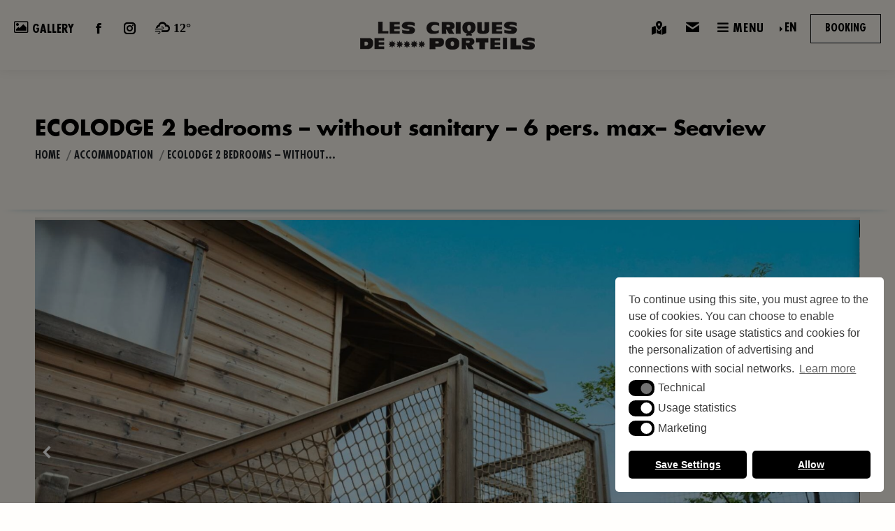

--- FILE ---
content_type: text/html; charset=UTF-8
request_url: https://www.lescriques.co.uk/mobile-home-rental-argeles-sur-mer-collioure/ecolodge-on-stilts-seaview-46pers/
body_size: 42655
content:
<!DOCTYPE html>
<!--[if !(IE 6) | !(IE 7) | !(IE 8)  ]><!-->
<html lang="en-US" class="no-js">
<!--<![endif]-->
<head>
	<meta charset="UTF-8" />
		<meta name="viewport" content="width=device-width, initial-scale=1, maximum-scale=1, user-scalable=0">
		<meta name="theme-color" content="#212529"/>	<link rel="profile" href="https://gmpg.org/xfn/11" />
	<script id="nsc_bara_blocking_scripts_inline" data-pagespeed-no-defer data-cfasync nowprocket data-no-optimize="1" data-no-defer="1">window.nsc_bara_blocked_services = [];window.nsc_bara_wp_rest_api_url = "https://www.lescriques.co.uk/wp-json/";</script>
<script id="nsc_bara_blocking_scripts" data-pagespeed-no-defer data-cfasync nowprocket data-no-optimize="1" data-no-defer="1" type="text/javascript" src="https://www.lescriques.co.uk/wp-content/plugins/beautiful-and-responsive-cookie-consent-addon/public/js/nscBlockScripts.js?v=3.5.2"></script>
<!-- njt-google-rich-snippet(google review) --><script type="application/ld+json">{"@context": "http://schema.org/","@type": "Review","name": "Les Criques de Porteils","description": "Camping 5 étoiles d’exception les Castels entre Collioure et Argelès-su-mer","itemReviewed": {	 "@type": "LocalBusiness",	"address": "RD114, Rte de Collioure, 66700 Argelès-sur-Mer, France",	"telephone": "+33 4 68 81 12 73",	"url": "http://www.lescriques.com/",	"name": "Camping Les Criques de Porteils",	"image": "https://lh3.googleusercontent.com/places/ANXAkqGKrSITyBZlsX_K0CVtQEXQ9km9El4Pt1vgtYxNawCrJux-PnORMzymyy6wyeoIYVnb7-w0eGsUvrbHSfiTKvb3xtA0IgWJNSU=s1600-w300-h300",	"priceRange": "0"},"author": {	"@type": "Person",	"name": "Claude Reverchon"},"reviewRating": {"@type": "AggregateRating","ratingValue": "4.4","bestRating": "5","ratingCount": "2072"}}</script><!-- end njt-google-rich-snippet (google review) --><link href="https://fonts.googleapis.com/css?family=Lato:100,100i,200,200i,300,300i,400,400i,500,500i,600,600i,700,700i,800,800i,900,900i%7COpen+Sans:100,100i,200,200i,300,300i,400,400i,500,500i,600,600i,700,700i,800,800i,900,900i%7CIndie+Flower:100,100i,200,200i,300,300i,400,400i,500,500i,600,600i,700,700i,800,800i,900,900i%7COswald:100,100i,200,200i,300,300i,400,400i,500,500i,600,600i,700,700i,800,800i,900,900i" rel="stylesheet"><meta name='robots' content='index, follow, max-image-preview:large, max-snippet:-1, max-video-preview:-1' />
	<style>img:is([sizes="auto" i], [sizes^="auto," i]) { contain-intrinsic-size: 3000px 1500px }</style>
	<link rel="alternate" hreflang="fr" href="https://www.lescriques.fr/location-mobile-home-argeles-sur-mer-collioure/ecolodge-2-chambres-sans-sanitaire-6-pers-max-cote-mer/" />
<link rel="alternate" hreflang="en" href="https://www.lescriques.co.uk/mobile-home-rental-argeles-sur-mer-collioure/ecolodge-on-stilts-seaview-46pers/" />
<link rel="alternate" hreflang="nl" href="https://www.lescriques.nl/verhuur-mobile-home-argeles-sur-mer-collioure/ecolodge-op-palen-met-uitzicht-op-zee-46-pers/" />
<link rel="alternate" hreflang="de" href="https://www.lescriques.de/mobilhomes-argeles-sur-mer-collioure/ecolodge-auf-pfaehlen-mit-meerblick-46-pers/" />
<link rel="alternate" hreflang="ca" href="https://www.lescriques.cat/els-locatius/ecolodge-sobre-pilars-costat-mar-46-persones/" />
<link rel="alternate" hreflang="x-default" href="https://www.lescriques.fr/location-mobile-home-argeles-sur-mer-collioure/ecolodge-2-chambres-sans-sanitaire-6-pers-max-cote-mer/" />
<!-- Google tag (gtag.js) consent mode dataLayer added by Site Kit -->
<script type="text/javascript" id="google_gtagjs-js-consent-mode-data-layer">
/* <![CDATA[ */
window.dataLayer = window.dataLayer || [];function gtag(){dataLayer.push(arguments);}
gtag('consent', 'default', {"ad_personalization":"denied","ad_storage":"denied","ad_user_data":"denied","analytics_storage":"denied","functionality_storage":"denied","security_storage":"denied","personalization_storage":"denied","region":["AT","BE","BG","CH","CY","CZ","DE","DK","EE","ES","FI","FR","GB","GR","HR","HU","IE","IS","IT","LI","LT","LU","LV","MT","NL","NO","PL","PT","RO","SE","SI","SK"],"wait_for_update":500});
window._googlesitekitConsentCategoryMap = {"statistics":["analytics_storage"],"marketing":["ad_storage","ad_user_data","ad_personalization"],"functional":["functionality_storage","security_storage"],"preferences":["personalization_storage"]};
window._googlesitekitConsents = {"ad_personalization":"denied","ad_storage":"denied","ad_user_data":"denied","analytics_storage":"denied","functionality_storage":"denied","security_storage":"denied","personalization_storage":"denied","region":["AT","BE","BG","CH","CY","CZ","DE","DK","EE","ES","FI","FR","GB","GR","HR","HU","IE","IS","IT","LI","LT","LU","LV","MT","NL","NO","PL","PT","RO","SE","SI","SK"],"wait_for_update":500};
/* ]]> */
</script>
<!-- End Google tag (gtag.js) consent mode dataLayer added by Site Kit -->

	<!-- This site is optimized with the Yoast SEO plugin v23.9 - https://yoast.com/wordpress/plugins/seo/ -->
	<title>ECOLODGE 2 bedrooms – without sanitary – 6 pers. max– Seaview - Les Criques de Porteils</title><link rel="preload" data-rocket-preload as="image" href="https://www.lescriques.fr/wp-content/uploads/2025/11/DSCF2114-1.jpg" fetchpriority="high">
	<meta name="description" content="24 m² + 10 m² de terrasse couverte, 1 chambre avec 1 lit double (140×190), 1 chambre avec 2 lits simples (80×190), un coin salon avec canapé convertible pour 2 personnes (140×190), une cuisine équipée, électricité et prises. Pas d’alimentation d’eau.Climatisation en option.Animaux de compagnie interdits." />
	<link rel="canonical" href="https://www.lescriques.co.uk/mobile-home-rental-argeles-sur-mer-collioure/ecolodge-on-stilts-seaview-46pers/" />
	<meta property="og:locale" content="en_US" />
	<meta property="og:type" content="article" />
	<meta property="og:title" content="ECOLODGE 2 bedrooms – without sanitary – 6 pers. max– Seaview - Les Criques de Porteils" />
	<meta property="og:description" content="24 m² + 10 m² de terrasse couverte, 1 chambre avec 1 lit double (140×190), 1 chambre avec 2 lits simples (80×190), un coin salon avec canapé convertible pour 2 personnes (140×190), une cuisine équipée, électricité et prises. Pas d’alimentation d’eau.Climatisation en option.Animaux de compagnie interdits." />
	<meta property="og:url" content="https://www.lescriques.co.uk/mobile-home-rental-argeles-sur-mer-collioure/ecolodge-on-stilts-seaview-46pers/" />
	<meta property="og:site_name" content="Les Criques de Porteils" />
	<meta property="article:publisher" content="https://www.facebook.com/pages/criquesdeporteils/287573268185" />
	<meta property="article:modified_time" content="2025-11-05T14:41:43+00:00" />
	<meta property="og:image" content="https://www.lescriques.co.uk/wp-content/uploads/2024/01/les-criques-de-porteils-ecolodge-sans-sanitaire-532.jpg" />
	<meta property="og:image:width" content="1900" />
	<meta property="og:image:height" content="1267" />
	<meta property="og:image:type" content="image/jpeg" />
	<meta name="twitter:label1" content="Est. reading time" />
	<meta name="twitter:data1" content="4 minutes" />
	<script type="application/ld+json" class="yoast-schema-graph">{"@context":"https://schema.org","@graph":[{"@type":"WebPage","@id":"https://www.lescriques.co.uk/mobile-home-rental-argeles-sur-mer-collioure/ecolodge-on-stilts-seaview-46pers/","url":"https://www.lescriques.co.uk/mobile-home-rental-argeles-sur-mer-collioure/ecolodge-on-stilts-seaview-46pers/","name":"ECOLODGE 2 bedrooms – without sanitary – 6 pers. max– Seaview - Les Criques de Porteils","isPartOf":{"@id":"https://www.lescriques.fr/#website"},"primaryImageOfPage":{"@id":"https://www.lescriques.co.uk/mobile-home-rental-argeles-sur-mer-collioure/ecolodge-on-stilts-seaview-46pers/#primaryimage"},"image":{"@id":"https://www.lescriques.co.uk/mobile-home-rental-argeles-sur-mer-collioure/ecolodge-on-stilts-seaview-46pers/#primaryimage"},"thumbnailUrl":"https://www.lescriques.co.uk/wp-content/uploads/2024/01/les-criques-de-porteils-ecolodge-sans-sanitaire-532.jpg","datePublished":"2020-02-04T09:55:33+00:00","dateModified":"2025-11-05T14:41:43+00:00","description":"24 m² + 10 m² de terrasse couverte, 1 chambre avec 1 lit double (140×190), 1 chambre avec 2 lits simples (80×190), un coin salon avec canapé convertible pour 2 personnes (140×190), une cuisine équipée, électricité et prises. Pas d’alimentation d’eau.Climatisation en option.Animaux de compagnie interdits.","breadcrumb":{"@id":"https://www.lescriques.co.uk/mobile-home-rental-argeles-sur-mer-collioure/ecolodge-on-stilts-seaview-46pers/#breadcrumb"},"inLanguage":"en-US","potentialAction":[{"@type":"ReadAction","target":["https://www.lescriques.co.uk/mobile-home-rental-argeles-sur-mer-collioure/ecolodge-on-stilts-seaview-46pers/"]}]},{"@type":"ImageObject","inLanguage":"en-US","@id":"https://www.lescriques.co.uk/mobile-home-rental-argeles-sur-mer-collioure/ecolodge-on-stilts-seaview-46pers/#primaryimage","url":"https://www.lescriques.co.uk/wp-content/uploads/2024/01/les-criques-de-porteils-ecolodge-sans-sanitaire-532.jpg","contentUrl":"https://www.lescriques.co.uk/wp-content/uploads/2024/01/les-criques-de-porteils-ecolodge-sans-sanitaire-532.jpg","width":1900,"height":1267},{"@type":"BreadcrumbList","@id":"https://www.lescriques.co.uk/mobile-home-rental-argeles-sur-mer-collioure/ecolodge-on-stilts-seaview-46pers/#breadcrumb","itemListElement":[{"@type":"ListItem","position":1,"name":"Home","item":"https://www.lescriques.co.uk/"},{"@type":"ListItem","position":2,"name":"Accommodation","item":"https://www.lescriques.co.uk/mobile-home-rental-argeles-sur-mer-collioure/"},{"@type":"ListItem","position":3,"name":"ECOLODGE 2 bedrooms – without sanitary – 6 pers. max– Seaview"}]},{"@type":"WebSite","@id":"https://www.lescriques.fr/#website","url":"https://www.lescriques.fr/","name":"Les Criques de Porteils","description":"Exceptional 5-star campsite Les Castels between Collioure and Argelès-su-mer","publisher":{"@id":"https://www.lescriques.fr/#organization"},"potentialAction":[{"@type":"SearchAction","target":{"@type":"EntryPoint","urlTemplate":"https://www.lescriques.fr/?s={search_term_string}"},"query-input":{"@type":"PropertyValueSpecification","valueRequired":true,"valueName":"search_term_string"}}],"inLanguage":"en-US"},{"@type":"Organization","@id":"https://www.lescriques.fr/#organization","name":"Les Criques de Porteils","url":"https://www.lescriques.fr/","logo":{"@type":"ImageObject","inLanguage":"en-US","@id":"https://www.lescriques.fr/#/schema/logo/image/","url":"https://www.lescriques.fr/wp-content/uploads/2024/01/favico.png","contentUrl":"https://www.lescriques.fr/wp-content/uploads/2024/01/favico.png","width":1890,"height":1890,"caption":"Les Criques de Porteils"},"image":{"@id":"https://www.lescriques.fr/#/schema/logo/image/"},"sameAs":["https://www.facebook.com/pages/criquesdeporteils/287573268185","https://www.instagram.com/lescriquesdeporteils/"]}]}</script>
	<!-- / Yoast SEO plugin. -->


<link rel='dns-prefetch' href='//www.lescriques.fr' />
<link rel='dns-prefetch' href='//www.googletagmanager.com' />
<link rel='dns-prefetch' href='//fonts.googleapis.com' />
<link rel="alternate" type="application/rss+xml" title="Les Criques de Porteils &raquo; Feed" href="https://www.lescriques.co.uk/feed/" />
<link rel="alternate" type="application/rss+xml" title="Les Criques de Porteils &raquo; Comments Feed" href="https://www.lescriques.co.uk/comments/feed/" />
<script type="text/javascript">
/* <![CDATA[ */
window._wpemojiSettings = {"baseUrl":"https:\/\/s.w.org\/images\/core\/emoji\/15.0.3\/72x72\/","ext":".png","svgUrl":"https:\/\/s.w.org\/images\/core\/emoji\/15.0.3\/svg\/","svgExt":".svg","source":{"concatemoji":"https:\/\/www.lescriques.co.uk\/wp-includes\/js\/wp-emoji-release.min.js?ver=c6855b"}};
/*! This file is auto-generated */
!function(i,n){var o,s,e;function c(e){try{var t={supportTests:e,timestamp:(new Date).valueOf()};sessionStorage.setItem(o,JSON.stringify(t))}catch(e){}}function p(e,t,n){e.clearRect(0,0,e.canvas.width,e.canvas.height),e.fillText(t,0,0);var t=new Uint32Array(e.getImageData(0,0,e.canvas.width,e.canvas.height).data),r=(e.clearRect(0,0,e.canvas.width,e.canvas.height),e.fillText(n,0,0),new Uint32Array(e.getImageData(0,0,e.canvas.width,e.canvas.height).data));return t.every(function(e,t){return e===r[t]})}function u(e,t,n){switch(t){case"flag":return n(e,"\ud83c\udff3\ufe0f\u200d\u26a7\ufe0f","\ud83c\udff3\ufe0f\u200b\u26a7\ufe0f")?!1:!n(e,"\ud83c\uddfa\ud83c\uddf3","\ud83c\uddfa\u200b\ud83c\uddf3")&&!n(e,"\ud83c\udff4\udb40\udc67\udb40\udc62\udb40\udc65\udb40\udc6e\udb40\udc67\udb40\udc7f","\ud83c\udff4\u200b\udb40\udc67\u200b\udb40\udc62\u200b\udb40\udc65\u200b\udb40\udc6e\u200b\udb40\udc67\u200b\udb40\udc7f");case"emoji":return!n(e,"\ud83d\udc26\u200d\u2b1b","\ud83d\udc26\u200b\u2b1b")}return!1}function f(e,t,n){var r="undefined"!=typeof WorkerGlobalScope&&self instanceof WorkerGlobalScope?new OffscreenCanvas(300,150):i.createElement("canvas"),a=r.getContext("2d",{willReadFrequently:!0}),o=(a.textBaseline="top",a.font="600 32px Arial",{});return e.forEach(function(e){o[e]=t(a,e,n)}),o}function t(e){var t=i.createElement("script");t.src=e,t.defer=!0,i.head.appendChild(t)}"undefined"!=typeof Promise&&(o="wpEmojiSettingsSupports",s=["flag","emoji"],n.supports={everything:!0,everythingExceptFlag:!0},e=new Promise(function(e){i.addEventListener("DOMContentLoaded",e,{once:!0})}),new Promise(function(t){var n=function(){try{var e=JSON.parse(sessionStorage.getItem(o));if("object"==typeof e&&"number"==typeof e.timestamp&&(new Date).valueOf()<e.timestamp+604800&&"object"==typeof e.supportTests)return e.supportTests}catch(e){}return null}();if(!n){if("undefined"!=typeof Worker&&"undefined"!=typeof OffscreenCanvas&&"undefined"!=typeof URL&&URL.createObjectURL&&"undefined"!=typeof Blob)try{var e="postMessage("+f.toString()+"("+[JSON.stringify(s),u.toString(),p.toString()].join(",")+"));",r=new Blob([e],{type:"text/javascript"}),a=new Worker(URL.createObjectURL(r),{name:"wpTestEmojiSupports"});return void(a.onmessage=function(e){c(n=e.data),a.terminate(),t(n)})}catch(e){}c(n=f(s,u,p))}t(n)}).then(function(e){for(var t in e)n.supports[t]=e[t],n.supports.everything=n.supports.everything&&n.supports[t],"flag"!==t&&(n.supports.everythingExceptFlag=n.supports.everythingExceptFlag&&n.supports[t]);n.supports.everythingExceptFlag=n.supports.everythingExceptFlag&&!n.supports.flag,n.DOMReady=!1,n.readyCallback=function(){n.DOMReady=!0}}).then(function(){return e}).then(function(){var e;n.supports.everything||(n.readyCallback(),(e=n.source||{}).concatemoji?t(e.concatemoji):e.wpemoji&&e.twemoji&&(t(e.twemoji),t(e.wpemoji)))}))}((window,document),window._wpemojiSettings);
/* ]]> */
</script>
<link data-minify="1" rel='stylesheet' id='layerslider-css' href='https://www.lescriques.co.uk/wp-content/cache/min/1/wp-content/plugins/LayerSlider/assets/static/layerslider/css/layerslider.css?ver=1765460482' type='text/css' media='all' />
<link rel='stylesheet' id='la-icon-maneger-style-css' href='https://www.lescriques.co.uk/wp-content/uploads/la_icon_sets/style.min.css?ver=c6855b' type='text/css' media='all' />
<style id='wp-emoji-styles-inline-css' type='text/css'>

	img.wp-smiley, img.emoji {
		display: inline !important;
		border: none !important;
		box-shadow: none !important;
		height: 1em !important;
		width: 1em !important;
		margin: 0 0.07em !important;
		vertical-align: -0.1em !important;
		background: none !important;
		padding: 0 !important;
	}
</style>
<link data-minify="1" rel='stylesheet' id='wpml-blocks-css' href='https://www.lescriques.co.uk/wp-content/cache/min/1/wp-content/plugins/sitepress-multilingual-cms/dist/css/blocks/styles.css?ver=1765460482' type='text/css' media='all' />
<link data-minify="1" rel='stylesheet' id='m1mw-css' href='https://www.lescriques.co.uk/wp-content/cache/min/1/wp-content/plugins/m1miniweather/css/weather-icons.min.css?ver=1765460482' type='text/css' media='all' />
<link data-minify="1" rel='stylesheet' id='njt_google_views-css' href='https://www.lescriques.co.uk/wp-content/cache/min/1/wp-content/plugins/ninja-google-review/assets/frontend/css/google-reviews.css?ver=1765460482' type='text/css' media='all' />
<link data-minify="1" rel='stylesheet' id='njt_google_slick-css' href='https://www.lescriques.co.uk/wp-content/cache/min/1/wp-content/plugins/ninja-google-review/assets/frontend/slick/slick.css?ver=1765460482' type='text/css' media='all' />
<link rel='stylesheet' id='sf_styles-css' href='https://www.lescriques.co.uk/wp-content/plugins/superfly-menu/css/public.min.css?ver=c6855b' type='text/css' media='all' />
<link data-minify="1" rel='stylesheet' id='uaf_client_css-css' href='https://www.lescriques.co.uk/wp-content/cache/min/1/wp-content/uploads/useanyfont/uaf.css?ver=1765460482' type='text/css' media='all' />
<link data-minify="1" rel='stylesheet' id='fontawesome-css-6-css' href='https://www.lescriques.co.uk/wp-content/cache/min/1/wp-content/plugins/wp-font-awesome/font-awesome/css/fontawesome-all.min.css?ver=1765460482' type='text/css' media='all' />
<link rel='stylesheet' id='fontawesome-css-4-css' href='https://www.lescriques.co.uk/wp-content/plugins/wp-font-awesome/font-awesome/css/v4-shims.min.css?ver=1.8.0' type='text/css' media='all' />
<link data-minify="1" rel='stylesheet' id='wp-v-icons-css-css' href='https://www.lescriques.co.uk/wp-content/cache/min/1/wp-content/plugins/wp-visual-icon-fonts/css/wpvi-fa4.css?ver=1765460482' type='text/css' media='all' />
<link rel='stylesheet' id='nsc_bar_nice-cookie-consent-css' href='https://www.lescriques.co.uk/wp-content/plugins/beautiful-and-responsive-cookie-consent/public/cookieNSCconsent.min.css?ver=4.2.0' type='text/css' media='all' />
<link data-minify="1" rel='stylesheet' id='cms-navigation-style-base-css' href='https://www.lescriques.co.uk/wp-content/cache/min/1/wp-content/plugins/wpml-cms-nav/res/css/cms-navigation-base.css?ver=1765460482' type='text/css' media='screen' />
<link data-minify="1" rel='stylesheet' id='cms-navigation-style-css' href='https://www.lescriques.co.uk/wp-content/cache/min/1/wp-content/plugins/wpml-cms-nav/res/css/cms-navigation.css?ver=1765460482' type='text/css' media='screen' />
<link data-minify="1" rel='stylesheet' id='the7-font-css' href='https://www.lescriques.co.uk/wp-content/cache/min/1/wp-content/themes/dt-the7/fonts/icomoon-the7-font/icomoon-the7-font.min.css?ver=1765460482' type='text/css' media='all' />
<link data-minify="1" rel='stylesheet' id='the7-awesome-fonts-css' href='https://www.lescriques.co.uk/wp-content/cache/min/1/wp-content/themes/dt-the7/fonts/FontAwesome/css/all.min.css?ver=1765460482' type='text/css' media='all' />
<link data-minify="1" rel='stylesheet' id='the7-Defaults-css' href='https://www.lescriques.co.uk/wp-content/cache/min/1/wp-content/uploads/smile_fonts/Defaults/Defaults.css?ver=1765460482' type='text/css' media='all' />
<link data-minify="1" rel='stylesheet' id='js_composer_front-css' href='https://www.lescriques.co.uk/wp-content/cache/min/1/wp-content/plugins/js_composer/assets/css/js_composer.min.css?ver=1765460482' type='text/css' media='all' />
<link rel='stylesheet' id='dt-web-fonts-css' href='https://fonts.googleapis.com/css?family=Roboto:400,600,700%7CNunito+Sans:400,600,700' type='text/css' media='all' />
<link rel='stylesheet' id='dt-main-css' href='https://www.lescriques.co.uk/wp-content/themes/dt-the7/css/main.min.css?ver=11.9.2.1' type='text/css' media='all' />
<link rel='stylesheet' id='the7-custom-scrollbar-css' href='https://www.lescriques.co.uk/wp-content/themes/dt-the7/lib/custom-scrollbar/custom-scrollbar.min.css?ver=11.9.2.1' type='text/css' media='all' />
<link rel='stylesheet' id='the7-wpbakery-css' href='https://www.lescriques.co.uk/wp-content/themes/dt-the7/css/wpbakery.min.css?ver=11.9.2.1' type='text/css' media='all' />
<link data-minify="1" rel='stylesheet' id='the7-css-vars-css' href='https://www.lescriques.co.uk/wp-content/cache/min/1/wp-content/uploads/the7-css/css-vars.css?ver=1765460482' type='text/css' media='all' />
<link data-minify="1" rel='stylesheet' id='dt-custom-css' href='https://www.lescriques.co.uk/wp-content/cache/min/1/wp-content/uploads/the7-css/custom.css?ver=1765460482' type='text/css' media='all' />
<link data-minify="1" rel='stylesheet' id='dt-media-css' href='https://www.lescriques.co.uk/wp-content/cache/min/1/wp-content/uploads/the7-css/media.css?ver=1765460482' type='text/css' media='all' />
<link data-minify="1" rel='stylesheet' id='the7-mega-menu-css' href='https://www.lescriques.co.uk/wp-content/cache/min/1/wp-content/uploads/the7-css/mega-menu.css?ver=1765460482' type='text/css' media='all' />
<link data-minify="1" rel='stylesheet' id='wpml.less-css' href='https://www.lescriques.co.uk/wp-content/cache/min/1/wp-content/uploads/the7-css/compatibility/wpml.css?ver=1765460482' type='text/css' media='all' />
<link data-minify="1" rel='stylesheet' id='style-css' href='https://www.lescriques.co.uk/wp-content/cache/min/1/wp-content/themes/dt-the7-child/style.css?ver=1765460482' type='text/css' media='all' />
<link rel='stylesheet' id='ultimate-vc-addons-style-css' href='https://www.lescriques.co.uk/wp-content/plugins/Ultimate_VC_Addons/assets/min-css/style.min.css?ver=3.19.23' type='text/css' media='all' />
<link data-minify="1" rel='stylesheet' id='ultimate-vc-addons-slick-css' href='https://www.lescriques.co.uk/wp-content/cache/min/1/wp-content/plugins/Ultimate_VC_Addons/assets/min-css/slick.min.css?ver=1765460555' type='text/css' media='all' />
<link data-minify="1" rel='stylesheet' id='ultimate-vc-addons-icons-css' href='https://www.lescriques.co.uk/wp-content/cache/min/1/wp-content/plugins/Ultimate_VC_Addons/assets/css/icons.css?ver=1765460555' type='text/css' media='all' />
<link rel='stylesheet' id='ultimate-vc-addons-animate-css' href='https://www.lescriques.co.uk/wp-content/plugins/Ultimate_VC_Addons/assets/min-css/animate.min.css?ver=3.19.23' type='text/css' media='all' />
<link rel='stylesheet' id='ultimate-vc-addons-headings-style-css' href='https://www.lescriques.co.uk/wp-content/plugins/Ultimate_VC_Addons/assets/min-css/headings.min.css?ver=3.19.23' type='text/css' media='all' />
<link rel='stylesheet' id='ultimate-vc-addons_content_box_css-css' href='https://www.lescriques.co.uk/wp-content/plugins/Ultimate_VC_Addons/assets/min-css/content-box.min.css?ver=3.19.23' type='text/css' media='all' />
<link data-minify="1" rel='stylesheet' id='otw_components_0_css-css' href='https://www.lescriques.co.uk/wp-content/cache/min/1/wp-content/uploads/otwcache/otw_components_css_0_40213c8d4594ef3e58b00fe8663f145c.css?ver=1765461112' type='text/css' media='all' />
<link rel='stylesheet' id='lightboxStyle-css' href='https://www.lescriques.co.uk/wp-content/plugins/lightbox-plus/css/shadowed/colorbox.min.css?ver=2.7.2' type='text/css' media='screen' />
<script id="nsc_bara_consent_mode_default_script" data-pagespeed-no-defer data-cfasync nowprocket data-no-optimize="1" data-no-defer="1" type="text/javascript">
        window.nsc_bara_consentModeConfig = {"analytics_storage":["stat","pub"],"ad_storage":["pub"],"ad_personalization":["pub"],"ad_user_data":["stat","pub"],"functionality_storage":["stat","pub"],"personalization_storage":["stat","pub"],"security_storage":["stat","pub"]};
        window["dataLayer"] = window["dataLayer"] || [];
        function gtag() {
            window["dataLayer"].push(arguments);
        }
        gtag("consent", "default", {"analytics_storage":"granted","ad_storage":"granted","ad_personalization":"granted","ad_user_data":"granted","functionality_storage":"granted","personalization_storage":"granted","security_storage":"granted"});
        
        window["dataLayer"].push({event:"consent_mode_default", "consentType": "detailedRev"});</script>
<script id="nsc_bara_consent_mode_update_script" data-pagespeed-no-defer data-cfasync nowprocket data-no-optimize="1" data-no-defer="1" type="text/javascript">!function(e,n,o,t,r){if(!1===function(){if(i(o))return!0;return!1}())return;let a=!1;function c(e){if("newBanner"===n){const n=function(){if(!1!==a)return a;const e=i(o);let n=!1;try{n=JSON.parse(decodeURIComponent(e))}catch(e){return console.warn(e),!1}return n}();return!(!n.categories||!n.categories.includes(e))}const t=function(e){if(["detailed","detailedRev","detailedRevDeny"].includes(n))return o+"_"+e;return o}(e),r=i(t),c="dismiss"===r?"allow":r;if(!["allow","deny"].includes(c))throw console.error("Invalid cookie value: ",c),new Error("Invalid cookie value: "+c);return["opt-in","opt-out","info"].includes(n)?c===e:"allow"===c}function i(e){return document.cookie.match("(^|;)\\s*"+e+"\\s*=\\s*([^;]+)")?.pop()||""}!function(){const o={},a=Object.keys(t);for(let e=0;e<a.length;e+=1){const n=t[a[e]].filter((e=>c(e)));n&&Array.isArray(n)&&n.length>0?o[a[e]]="granted":o[a[e]]="denied"}window[e]=window[e]||[],function(){window[e].push(arguments)}("consent","update",o),!0===window.nsc_bara_pushUETconsent&&(window.uetq=window.uetq||[],window.uetq.push("consent","update",{ad_storage:o.ad_storage}));if(window[e].push({event:"consent_mode_update",consentType:n,method:"pushed per inline."}),r){if(console.log("cleanedGtagValuesUpdate from PHP",JSON.parse(r)),console.log("cleanedGtagValuesUpdate internal JS",o),r!==JSON.stringify(o))throw new Error("💀💀💀💀💀 PHP and JS DIFFER 💀💀💀💀💀💀");console.log("%c All GOOD PHP and JS seems to be the same. ","background: #cef5d8; color: #5c5e5c")}}()}
      ("dataLayer","detailedRev","cookieconsent_status",window.nsc_bara_consentModeConfig, "", );</script><script type="text/javascript" src="https://www.lescriques.co.uk/wp-includes/js/jquery/jquery.min.js?ver=3.7.1" id="jquery-core-js"></script>
<script type="text/javascript" src="https://www.lescriques.co.uk/wp-includes/js/jquery/jquery-migrate.min.js?ver=3.4.1" id="jquery-migrate-js"></script>
<script type="text/javascript" id="wpml-cookie-js-extra">
/* <![CDATA[ */
var wpml_cookies = {"wp-wpml_current_language":{"value":"en","expires":1,"path":"\/"}};
var wpml_cookies = {"wp-wpml_current_language":{"value":"en","expires":1,"path":"\/"}};
/* ]]> */
</script>
<script type="text/javascript" src="https://www.lescriques.co.uk/wp-content/plugins/sitepress-multilingual-cms/res/js/cookies/language-cookie.js?ver=3dc2a4" id="wpml-cookie-js" defer="defer" data-wp-strategy="defer"></script>
<script type="text/javascript" id="layerslider-utils-js-extra">
/* <![CDATA[ */
var LS_Meta = {"v":"7.14.0","fixGSAP":"1"};
/* ]]> */
</script>
<script type="text/javascript" src="https://www.lescriques.co.uk/wp-content/plugins/LayerSlider/assets/static/layerslider/js/layerslider.utils.js?ver=7.14.0" id="layerslider-utils-js"></script>
<script type="text/javascript" src="https://www.lescriques.co.uk/wp-content/plugins/LayerSlider/assets/static/layerslider/js/layerslider.kreaturamedia.jquery.js?ver=7.14.0" id="layerslider-js"></script>
<script type="text/javascript" src="https://www.lescriques.co.uk/wp-content/plugins/LayerSlider/assets/static/layerslider/js/layerslider.transitions.js?ver=7.14.0" id="layerslider-transitions-js"></script>
<script type="text/javascript" src="https://www.lescriques.co.uk/wp-content/plugins/superfly-menu/includes/vendor/looks_awesome/icon_manager/js/md5.js?ver=1.0,0" id="la-icon-manager-md5-js"></script>
<script type="text/javascript" src="https://www.lescriques.co.uk/wp-content/plugins/superfly-menu/includes/vendor/looks_awesome/icon_manager/js/util.js?ver=1.0,0" id="la-icon-manager-util-js"></script>
<script type="text/javascript" src="https://www.lescriques.co.uk/wp-content/plugins/ninja-google-review/assets/frontend/slick/slick.min.js?ver=c6855b" id="njt_google_rv_slick-js"></script>
<script type="text/javascript" id="njt_google_rv-js-extra">
/* <![CDATA[ */
var njt_ggreviews = {"read_more":"Read more","read_less":"Read less"};
var njt_ggreviews = {"read_more":"Read more","read_less":"Read less"};
/* ]]> */
</script>
<script type="text/javascript" src="https://www.lescriques.co.uk/wp-content/plugins/ninja-google-review/assets/frontend/js/google-review.js?ver=c6855b" id="njt_google_rv-js"></script>
<script type="text/javascript" src="//www.lescriques.co.uk/wp-content/plugins/revslider/sr6/assets/js/rbtools.min.js?ver=6.7.38" async id="tp-tools-js"></script>
<script type="text/javascript" src="//www.lescriques.co.uk/wp-content/plugins/revslider/sr6/assets/js/rs6.min.js?ver=6.7.38" async id="revmin-js"></script>
<script type="text/javascript" src="https://www.lescriques.co.uk/wp-content/plugins/sticky-menu-or-anything-on-scroll/assets/js/jq-sticky-anything.min.js?ver=2.1.1" id="stickyAnythingLib-js"></script>
<script type="text/javascript" id="sf_main-js-extra">
/* <![CDATA[ */
var SF_Opts = {"wp_menu_id":"8","social":{"facebook":"https:\/\/www.facebook.com\/pages\/criquesdeporteils\/287573268185","instagram":"https:\/\/www.instagram.com\/lescriquesdeporteils\/","youtube":"https:\/\/www.youtube.com\/channel\/UC2iwRFOlD2KC41ZyQEKJcBg"},"search":"no","blur":"no","fade":"no","test_mode":"no","hide_def":"no","mob_nav":"no","dynamic":"no","parent_ignore":"yes","sidebar_style":"full","sidebar_behaviour":"slide","alt_menu":"","sidebar_pos":"left","width_panel_1":"200","width_panel_2":"150","width_panel_3":"250","width_panel_4":"200","base_color":"rgba(250, 246, 238, 0.6)","opening_type":"click","sub_type":"swipe","video_bg":"","video_mob":"no","video_preload":"no","sub_mob_type":"dropdown","sub_opening_type":"click","label":"metro","label_top":"0px","label_size":"53","label_vis":"no","item_padding":"15","bg":"","path":"https:\/\/www.lescriques.co.uk\/wp-content\/plugins\/superfly-menu\/img\/","menu":"{\"8\":{\"term_id\":8,\"name\":\"Nav\",\"loc\":{\"pages\":{\"1629\":1,\"1640\":1,\"2458\":1,\"2460\":1,\"2470\":1,\"2483\":1,\"2512\":1,\"2514\":1,\"2568\":1,\"2762\":1,\"2774\":1,\"2781\":1,\"2786\":1,\"2797\":1,\"2937\":1,\"3034\":1,\"3055\":1,\"3056\":1,\"3057\":1,\"3058\":1,\"3059\":1,\"3060\":1,\"3061\":1,\"3062\":1,\"3063\":1,\"3064\":1,\"3065\":1,\"3066\":1,\"3067\":1,\"3068\":1,\"3069\":1,\"3070\":1,\"3071\":1,\"3072\":1,\"3073\":1,\"3074\":1,\"3075\":1,\"3076\":1,\"3077\":1,\"3078\":1,\"3079\":1,\"3080\":1,\"3081\":1,\"3082\":1,\"3083\":1,\"3084\":1,\"3085\":1,\"3086\":1,\"3087\":1,\"3088\":1,\"3089\":1,\"3090\":1,\"3091\":1,\"3092\":1,\"3093\":1,\"3094\":1,\"3095\":1,\"3096\":1,\"3097\":1,\"3098\":1,\"3619\":1,\"3634\":1,\"3635\":1,\"3636\":1,\"4022\":1,\"4036\":1,\"4041\":1,\"4043\":1,\"4050\":1,\"4053\":1,\"4071\":1,\"4074\":1,\"4079\":1,\"4081\":1,\"4086\":1,\"4088\":1,\"4090\":1,\"4094\":1,\"4131\":1,\"4256\":1,\"4305\":1,\"4352\":1,\"4353\":1,\"4354\":1,\"4355\":1,\"4791\":1,\"4810\":1,\"4815\":1,\"4819\":1,\"4826\":1,\"4828\":1,\"4833\":1,\"4835\":1,\"5097\":1,\"5100\":1,\"5152\":1,\"5157\":1,\"5160\":1,\"5163\":1,\"5167\":1,\"6149\":1,\"6150\":1,\"6151\":1,\"6152\":1,\"6153\":1,\"6257\":1,\"6258\":1,\"6259\":1,\"6260\":1,\"6261\":1,\"6264\":1,\"6265\":1,\"6266\":1,\"6267\":1,\"6268\":1,\"6271\":1,\"6272\":1,\"6273\":1,\"6274\":1,\"6275\":1,\"9519\":1,\"9527\":1,\"9529\":1,\"9533\":1,\"9547\":1,\"9604\":1,\"9613\":1,\"9616\":1,\"9618\":1,\"9627\":1,\"11019\":1,\"11025\":1,\"11030\":1,\"11037\":1,\"11043\":1,\"11049\":1,\"11057\":1,\"11062\":1,\"11069\":1,\"11079\":1,\"11084\":1,\"11089\":1,\"11095\":1,\"11102\":1,\"11108\":1,\"11113\":1,\"11119\":1,\"11123\":1,\"11127\":1,\"11131\":1,\"11138\":1,\"11143\":1,\"11150\":1,\"11155\":1,\"11161\":1,\"11166\":1,\"11172\":1,\"11179\":1,\"11187\":1,\"11192\":1,\"11199\":1,\"11204\":1,\"11213\":1,\"11222\":1,\"11228\":1,\"11232\":1,\"11239\":1,\"11252\":1,\"11259\":1,\"11265\":1,\"11331\":1,\"11336\":1,\"11341\":1,\"11342\":1,\"11343\":1,\"12652\":1,\"12653\":1,\"12654\":1,\"12655\":1,\"12656\":1,\"14237\":1,\"14286\":1,\"14290\":1,\"14293\":1,\"14296\":1,\"15404\":1,\"15405\":1,\"15406\":1,\"15407\":1,\"15408\":1,\"15452\":1,\"15453\":1,\"15454\":1,\"15455\":1,\"15456\":1,\"15539\":1,\"15540\":1,\"15541\":1,\"15542\":1,\"15543\":1,\"16322\":1,\"16324\":1,\"16325\":1,\"16326\":1},\"cposts\":{\"popup\":1},\"cats\":{\"1\":1,\"2\":1,\"3\":1,\"54\":1,\"65\":1,\"66\":1,\"67\":1,\"68\":1,\"206\":1,\"207\":1},\"taxes\":[],\"langs\":{\"nl\":1,\"fr\":1,\"en\":1,\"de\":1,\"ca\":1},\"wp_pages\":{\"front\":1,\"home\":1,\"archive\":1,\"single\":1,\"forbidden\":1,\"search\":1},\"ids\":[\"\"]},\"isDef\":true}}","togglers":".menu-burger","subMenuSupport":"yes","subMenuSelector":"sub-menu, children","eventsInterval":"200","activeClassSelector":"current-menu-item","allowedTags":"DIV, NAV, UL, OL, LI, A, P, H1, H2, H3, H4, SPAN","menuData":[],"siteBase":"https:\/\/www.lescriques.co.uk","plugin_ver":"5.0.18"};
/* ]]> */
</script>
<script type="text/javascript" src="https://www.lescriques.co.uk/wp-content/plugins/superfly-menu/js/public.min.js?ver=5.0.18" id="sf_main-js"></script>
<script type="text/javascript" src="https://www.lescriques.co.uk/wp-content/plugins/sitepress-multilingual-cms/templates/language-switchers/legacy-dropdown/script.min.js?ver=1" id="wpml-legacy-dropdown-0-js"></script>
<script type="text/javascript" id="dt-above-fold-js-extra">
/* <![CDATA[ */
var dtLocal = {"themeUrl":"https:\/\/www.lescriques.co.uk\/wp-content\/themes\/dt-the7","passText":"To view this protected post, enter the password below:","moreButtonText":{"loading":"Loading...","loadMore":"Load more"},"postID":"11030","ajaxurl":"https:\/\/www.lescriques.co.uk\/wp-admin\/admin-ajax.php","REST":{"baseUrl":"https:\/\/www.lescriques.co.uk\/wp-json\/the7\/v1","endpoints":{"sendMail":"\/send-mail"}},"contactMessages":{"required":"One or more fields have an error. Please check and try again.","terms":"Please accept the privacy policy.","fillTheCaptchaError":"Please, fill the captcha."},"captchaSiteKey":"","ajaxNonce":"179e0dca5e","pageData":{"type":"page","template":"page","layout":null},"themeSettings":{"smoothScroll":"off","lazyLoading":false,"desktopHeader":{"height":100},"ToggleCaptionEnabled":"disabled","ToggleCaption":"Navigation","floatingHeader":{"showAfter":94,"showMenu":true,"height":80,"logo":{"showLogo":true,"html":"<img class=\" preload-me\" src=\"https:\/\/www.lescriques.co.uk\/wp-content\/uploads\/2025\/02\/LOGOS-VECTO-2-Noir-250x40-1.png\" srcset=\"https:\/\/www.lescriques.co.uk\/wp-content\/uploads\/2025\/02\/LOGOS-VECTO-2-Noir-250x40-1.png 250w, https:\/\/www.lescriques.co.uk\/wp-content\/uploads\/2025\/02\/LOGOS-VECTO-2-Noir-500x80-1.png 500w\" width=\"250\" height=\"40\"   sizes=\"250px\" alt=\"Les Criques de Porteils\" \/>","url":"https:\/\/www.lescriques.co.uk\/"}},"topLine":{"floatingTopLine":{"logo":{"showLogo":false,"html":""}}},"mobileHeader":{"firstSwitchPoint":1150,"secondSwitchPoint":767,"firstSwitchPointHeight":100,"secondSwitchPointHeight":80,"mobileToggleCaptionEnabled":"disabled","mobileToggleCaption":"Menu"},"stickyMobileHeaderFirstSwitch":{"logo":{"html":"<img class=\" preload-me\" src=\"https:\/\/www.lescriques.co.uk\/wp-content\/uploads\/2025\/02\/LOGOS-VECTO-2-Noir-250x40-1.png\" srcset=\"https:\/\/www.lescriques.co.uk\/wp-content\/uploads\/2025\/02\/LOGOS-VECTO-2-Noir-250x40-1.png 250w, https:\/\/www.lescriques.co.uk\/wp-content\/uploads\/2025\/02\/LOGOS-VECTO-2-Noir-500x80-1.png 500w\" width=\"250\" height=\"40\"   sizes=\"250px\" alt=\"Les Criques de Porteils\" \/>"}},"stickyMobileHeaderSecondSwitch":{"logo":{"html":"<img class=\" preload-me\" src=\"https:\/\/www.lescriques.co.uk\/wp-content\/uploads\/2025\/02\/LOGOS-VECTO-2-Noir-175x28-1.png\" srcset=\"https:\/\/www.lescriques.co.uk\/wp-content\/uploads\/2025\/02\/LOGOS-VECTO-2-Noir-175x28-1.png 175w, https:\/\/www.lescriques.co.uk\/wp-content\/uploads\/2025\/02\/LOGOS-VECTO-2-Noir-350x56-1.png 350w\" width=\"175\" height=\"28\"   sizes=\"175px\" alt=\"Les Criques de Porteils\" \/>"}},"sidebar":{"switchPoint":992},"boxedWidth":"1280px"},"VCMobileScreenWidth":"768"};
var dtShare = {"shareButtonText":{"facebook":"Share on Facebook","twitter":"Tweet","pinterest":"Pin it","linkedin":"Share on Linkedin","whatsapp":"Share on Whatsapp"},"overlayOpacity":"85"};
/* ]]> */
</script>
<script type="text/javascript" src="https://www.lescriques.co.uk/wp-content/themes/dt-the7/js/above-the-fold.min.js?ver=11.9.2.1" id="dt-above-fold-js"></script>

<!-- Google tag (gtag.js) snippet added by Site Kit -->
<!-- Google Analytics snippet added by Site Kit -->
<!-- Google Ads snippet added by Site Kit -->
<script type="text/javascript" src="https://www.googletagmanager.com/gtag/js?id=GT-KFHH24K" id="google_gtagjs-js" async></script>
<script type="text/javascript" id="google_gtagjs-js-after">
/* <![CDATA[ */
window.dataLayer = window.dataLayer || [];function gtag(){dataLayer.push(arguments);}
gtag("set","linker",{"domains":["www.lescriques.co.uk"]});
gtag("js", new Date());
gtag("set", "developer_id.dZTNiMT", true);
gtag("config", "GT-KFHH24K", {"googlesitekit_post_type":"page"});
gtag("config", "AW-975602695");
 window._googlesitekit = window._googlesitekit || {}; window._googlesitekit.throttledEvents = []; window._googlesitekit.gtagEvent = (name, data) => { var key = JSON.stringify( { name, data } ); if ( !! window._googlesitekit.throttledEvents[ key ] ) { return; } window._googlesitekit.throttledEvents[ key ] = true; setTimeout( () => { delete window._googlesitekit.throttledEvents[ key ]; }, 5 ); gtag( "event", name, { ...data, event_source: "site-kit" } ); }; 
/* ]]> */
</script>
<script type="text/javascript" src="https://www.lescriques.co.uk/wp-content/plugins/Ultimate_VC_Addons/assets/min-js/ultimate-params.min.js?ver=3.19.23" id="ultimate-vc-addons-params-js"></script>
<script type="text/javascript" src="https://www.lescriques.co.uk/wp-content/plugins/Ultimate_VC_Addons/assets/min-js/headings.min.js?ver=3.19.23" id="ultimate-vc-addons-headings-script-js"></script>
<script type="text/javascript" src="https://www.lescriques.co.uk/wp-content/plugins/Ultimate_VC_Addons/assets/min-js/slick.min.js?ver=3.19.23" id="ultimate-vc-addons-slick-js"></script>
<script type="text/javascript" src="https://www.lescriques.co.uk/wp-content/plugins/Ultimate_VC_Addons/assets/min-js/jquery-appear.min.js?ver=3.19.23" id="ultimate-vc-addons-appear-js"></script>
<script type="text/javascript" src="https://www.lescriques.co.uk/wp-content/plugins/Ultimate_VC_Addons/assets/min-js/slick-custom.min.js?ver=3.19.23" id="ultimate-vc-addons-slick-custom-js"></script>
<script type="text/javascript" id="wpml-xdomain-data-js-extra">
/* <![CDATA[ */
var wpml_xdomain_data = {"css_selector":"wpml-ls-item","ajax_url":"https:\/\/www.lescriques.co.uk\/wp-admin\/admin-ajax.php","current_lang":"en","_nonce":"4e534b7edb"};
/* ]]> */
</script>
<script type="text/javascript" src="https://www.lescriques.co.uk/wp-content/plugins/sitepress-multilingual-cms/res/js/xdomain-data.js?ver=3dc2a4" id="wpml-xdomain-data-js" defer="defer" data-wp-strategy="defer"></script>
<script type="text/javascript" src="https://www.lescriques.co.uk/wp-content/uploads/otwcache/otw_components_js_0_0ef075d46d6f010f5e910d7536486c8e.js?ver=2.1" id="otw_components_0_js-js"></script>
<script></script><meta name="generator" content="Powered by LayerSlider 7.14.0 - Build Heros, Sliders, and Popups. Create Animations and Beautiful, Rich Web Content as Easy as Never Before on WordPress." />
<!-- LayerSlider updates and docs at: https://layerslider.com -->
<link rel="https://api.w.org/" href="https://www.lescriques.co.uk/wp-json/" /><link rel="alternate" title="JSON" type="application/json" href="https://www.lescriques.co.uk/wp-json/wp/v2/pages/11030" /><link rel="EditURI" type="application/rsd+xml" title="RSD" href="https://www.lescriques.co.uk/xmlrpc.php?rsd" />

<link rel='shortlink' href='https://www.lescriques.co.uk/?p=11030' />
<link rel="alternate" title="oEmbed (JSON)" type="application/json+oembed" href="https://www.lescriques.co.uk/wp-json/oembed/1.0/embed?url=https%3A%2F%2Fwww.lescriques.co.uk%2Fmobile-home-rental-argeles-sur-mer-collioure%2Fecolodge-on-stilts-seaview-46pers%2F" />
<link rel="alternate" title="oEmbed (XML)" type="text/xml+oembed" href="https://www.lescriques.co.uk/wp-json/oembed/1.0/embed?url=https%3A%2F%2Fwww.lescriques.co.uk%2Fmobile-home-rental-argeles-sur-mer-collioure%2Fecolodge-on-stilts-seaview-46pers%2F&#038;format=xml" />
<meta name="generator" content="Site Kit by Google 1.168.0" /><script>

    // global
    window.SFM_is_mobile = (function () {
        var n = navigator.userAgent;
        var reg = new RegExp('Android\s([0-9\.]*)')
        var match = n.toLowerCase().match(reg);
        var android =  match ? parseFloat(match[1]) : false;
        if (android && android < 3.6) {
        	return;
        };

        return n.match(/Android|BlackBerry|IEMobile|iPhone|iPad|iPod|Opera Mini/i);
    })();

    window.SFM_current_page_menu = '8';

    (function(){

        var mob_bar = '';
        var pos = 'left';
        var iconbar = '';

        var SFM_skew_disabled = ( function( ) {
            var window_width = window.innerWidth;
            var sfm_width = 200;
            if ( sfm_width * 2 >= window_width ) {
                return true;
            }
            return false;
        } )( );

        var classes = SFM_is_mobile ? 'sfm-mobile' : 'sfm-desktop';
        var html = document.getElementsByTagName('html')[0]; // pointer
        classes += mob_bar ? ' sfm-mob-nav' : '';
        classes += ' sfm-pos-' + pos;
        classes += iconbar ? ' sfm-bar' : '';
		classes += SFM_skew_disabled ? ' sfm-skew-disabled' : '';

        html.className = html.className == '' ?  classes : html.className + ' ' + classes;

    })();
</script>
<style type="text/css" id="superfly-dynamic">
    @font-face {
        font-family: 'sfm-icomoon';
        src:url('https://www.lescriques.co.uk/wp-content/plugins/superfly-menu/img/fonts/icomoon.eot?wehgh4');
        src: url('https://www.lescriques.co.uk/wp-content/plugins/superfly-menu/img/fonts/icomoon.svg?wehgh4#icomoon') format('svg'),
        url('https://www.lescriques.co.uk/wp-content/plugins/superfly-menu/img/fonts/icomoon.eot?#iefixwehgh4') format('embedded-opentype'),
        url('https://www.lescriques.co.uk/wp-content/plugins/superfly-menu/img/fonts/icomoon.woff?wehgh4') format('woff'),
        url('https://www.lescriques.co.uk/wp-content/plugins/superfly-menu/img/fonts/icomoon.ttf?wehgh4') format('truetype');
        font-weight: normal;
        font-style: normal;
        font-display: swap;
    }
        .sfm-navicon, .sfm-navicon:after, .sfm-navicon:before, .sfm-sidebar-close:before, .sfm-sidebar-close:after {
        height: 1px !important;
    }
    .sfm-label-square .sfm-navicon-button, .sfm-label-rsquare .sfm-navicon-button, .sfm-label-circle .sfm-navicon-button {
    border-width: 1px !important;
    }

    .sfm-vertical-nav .sfm-submenu-visible > a .sfm-sm-indicator i:after {
    -webkit-transform: rotate(180deg);
    transform: rotate(180deg);
    }

    #sfm-mob-navbar .sfm-navicon-button:after {
    /*width: 30px;*/
    }

    .sfm-pos-right .sfm-vertical-nav .sfm-has-child-menu > a:before {
    display: none;
    }

    #sfm-sidebar.sfm-vertical-nav .sfm-menu .sfm-sm-indicator {
    /*background: rgba(255,255,255,0.085);*/
    }

    .sfm-pos-right #sfm-sidebar.sfm-vertical-nav .sfm-menu li a {
    /*padding-left: 10px !important;*/
    }

    .sfm-pos-right #sfm-sidebar.sfm-vertical-nav .sfm-sm-indicator {
    left: auto;
    right: 0;
    }

    #sfm-sidebar.sfm-compact .sfm-nav {
    min-height: 50vh;
    height: auto;
    max-height: none;
    margin-top: 0px;
    }

    #sfm-sidebar.sfm-compact  input[type=search] {
    font-size: 16px;
    }
    /*}*/

            #sfm-sidebar .sfm-sidebar-bg, #sfm-sidebar .sfm-social {
        background-color: rgba(250, 246, 238, 0.6) !important;
        }

            #sfm-sidebar .sfm-logo img {
        max-height: 125px;
        }
    

    #sfm-sidebar, .sfm-sidebar-bg, #sfm-sidebar .sfm-nav, #sfm-sidebar .sfm-widget, #sfm-sidebar .sfm-logo, #sfm-sidebar .sfm-social, .sfm-style-toolbar .sfm-copy {
    width: 200px;
    }
        #sfm-sidebar:not(.sfm-iconbar) .sfm-menu li > a span{
        max-width: calc(200px - 80px);    }
    #sfm-sidebar .sfm-social {
    background-color: transparent !important;
    }

    

    
    
    
    
    #sfm-sidebar .sfm-menu li > a:before {
        background: #000;
    }

    #sfm-sidebar .sfm-menu-level-1 li > a:before {
        background: #000;
    }

    #sfm-sidebar .sfm-menu-level-2 li > a:before {
        background: #000;
    }
    #sfm-sidebar .sfm-menu-level-3 li > a:before {
        background: #000;
    }

    @media only screen and (min-width: 800px) {
        #sfm-sidebar .sfm-menu-level-0 li:hover:before,
        #sfm-sidebar .sfm-menu-level-0 li.sfm-active-item:before,
        #sfm-sidebar .sfm-menu-level-0 li.sfm-active-smooth:before {
            background-color: #000;
        }
    }

    #sfm-sidebar .sfm-view-level-1 .sfm-menu li:hover:before,
    #sfm-sidebar .sfm-view-level-1 .sfm-menu li.sfm-active-item:before {
        background-color: #000;
    }

    #sfm-sidebar .sfm-view-level-2 .sfm-menu li:hover:before,
    #sfm-sidebar .sfm-view-level-2 .sfm-menu li.sfm-active-item:before {
        background-color: #000;
    }

    #sfm-sidebar .sfm-view-level-3 .sfm-menu li:hover:before,
    #sfm-sidebar .sfm-view-level-3 .sfm-menu li.sfm-active-item:before {
        background-color: #000;
    }
        .sfm-pos-left #sfm-sidebar:not(.sfm-vertical-nav) .sfm-has-child-menu:hover .sfm-sm-indicator,
    .sfm-pos-left #sfm-sidebar:not(.sfm-vertical-nav) .sfm-has-child-menu a:focus .sfm-sm-indicator {
    right: -2px;
    }
    .sfm-pos-right #sfm-sidebar:not(.sfm-vertical-nav) .sfm-has-child-menu:hover .sfm-sm-indicator,
    .sfm-pos-right #sfm-sidebar:not(.sfm-vertical-nav) .sfm-has-child-menu a:focus .sfm-sm-indicator {
    left: -2px;
    }

        #sfm-sidebar .sfm-menu li a,
        #sfm-sidebar .sfm-chapter,
        #sfm-sidebar .widget-area,
        .sfm-search-form input {
        padding-left: 5% !important;
        }

        .sfm-pos-right .sfm-sub-flyout #sfm-sidebar .sfm-menu li a,
        .sfm-pos-right .sfm-sub-flyout #sfm-sidebar .sfm-view .sfm-back-parent,
        .sfm-pos-right .sfm-sub-flyout #sfm-sidebar .sfm-chapter,
        .sfm-pos-right .sfm-sub-flyout #sfm-sidebar .widget-area,
        .sfm-pos-right .sfm-sub-flyout .sfm-search-form input {
        padding-left: 9% !important;
        }
        
        #sfm-sidebar.sfm-compact .sfm-social li {
        text-align: left;
        }

        #sfm-sidebar.sfm-compact .sfm-social:before {
        right: auto;
        left: auto;
        left: 10%;
        }

                #sfm-sidebar .sfm-social {
        padding-left: 7% !important;
        }
            #sfm-sidebar:after {
    display: none !important;
    }

    


    #sfm-sidebar,
    .sfm-pos-right .sfm-sidebar-slide.sfm-body-pushed #sfm-mob-navbar {
    -webkit-transform: translate3d(-200px,0,0);
    transform: translate3d(-200px,0,0);
    }


    .sfm-pos-right #sfm-sidebar, .sfm-sidebar-slide.sfm-body-pushed #sfm-mob-navbar {
    -webkit-transform: translate3d(200px,0,0);
    transform: translate3d(200px,0,0);
    }



    .sfm-pos-left #sfm-sidebar .sfm-view-level-1 {
    left: 200px;
    width: 200px;
    -webkit-transform: translate3d(-200px,0,0);
    transform: translate3d(-200px,0,0);
    }

    #sfm-sidebar .sfm-view-level-1 .sfm-menu {
         width: 200px;
    }
    #sfm-sidebar .sfm-view-level-2 .sfm-menu {
         width: 200px;
    }
    #sfm-sidebar .sfm-view-level-3 .sfm-menu {
         width: 200px;
    }

    .sfm-pos-right #sfm-sidebar .sfm-view-level-1 {
    left: auto;
    right: 200px;
    width: 200px;
    -webkit-transform: translate3d(200px,0,0);
    transform: translate3d(200px,0,0);
    }

    .sfm-pos-left #sfm-sidebar .sfm-view-level-2 {
    left: 400px;
    width: 200px;
    -webkit-transform: translate3d(-600px,0,0);
    transform: translate3d(-600px,0,0);
    }

    .sfm-pos-right #sfm-sidebar .sfm-view-level-2
    {
    left: auto;
    right: 400px;
    width: 200px;
    -webkit-transform: translate3d(600px,0,0);
    transform: translate3d(600px,0,0);
    }

    .sfm-pos-left #sfm-sidebar .sfm-view-level-3 {
    left: 600px;
    width: 200px;
    -webkit-transform: translate3d(-800px,0,0);
    transform: translate3d(-800px,0,0);
    }

    .sfm-pos-right #sfm-sidebar .sfm-view-level-3 {
    left: auto;
    right: 600px;
    width: 200px;
    -webkit-transform: translate3d(600px,0,0);
    transform: translate3d(600px,0,0);
    }

    .sfm-view-pushed-1 #sfm-sidebar .sfm-view-level-2 {
    -webkit-transform: translate3d(-200px,0,0);
    transform: translate3d(-200px,0,0);
    }

    .sfm-pos-right .sfm-view-pushed-1 #sfm-sidebar .sfm-view-level-2 {
    -webkit-transform: translate3d(200px,0,0);
    transform: translate3d(200px,0,0);
    }

    .sfm-view-pushed-2 #sfm-sidebar .sfm-view-level-3 {
    -webkit-transform: translate3d(-200px,0,0);
    transform: translate3d(-200px,0,0);
    }

    .sfm-pos-right .sfm-view-pushed-2 #sfm-sidebar .sfm-view-level-3 {
    -webkit-transform: translate3d(200px,0,0);
    transform: translate3d(200px,0,0);
    }

    .sfm-sub-swipe #sfm-sidebar .sfm-view-level-1,
    .sfm-sub-swipe #sfm-sidebar .sfm-view-level-2,
    .sfm-sub-swipe #sfm-sidebar .sfm-view-level-3,
    .sfm-sub-swipe #sfm-sidebar .sfm-view-level-custom,
    .sfm-sub-dropdown #sfm-sidebar .sfm-view-level-custom {
    left: 200px;
    width: 200px;
    }

    .sfm-sub-dropdown #sfm-sidebar .sfm-view-level-custom {
    width: 200px !important;
    }

    .sfm-sub-swipe #sfm-sidebar .sfm-view-level-custom,
    .sfm-sub-swipe #sfm-sidebar .sfm-view-level-custom .sfm-custom-content,
    .sfm-sub-swipe #sfm-sidebar .sfm-view-level-custom .sfm-content-wrapper {
    width: 200px !important;
    }

    .sfm-sub-swipe #sfm-sidebar .sfm-menu {
    width: 200px;
    }

    .sfm-sub-swipe.sfm-view-pushed-1 #sfm-sidebar .sfm-view-level-1,
    .sfm-sub-swipe.sfm-view-pushed-2 #sfm-sidebar .sfm-view-level-2,
    .sfm-sub-swipe.sfm-view-pushed-3 #sfm-sidebar .sfm-view-level-3,
    .sfm-sub-dropdown.sfm-view-pushed-custom #sfm-sidebar .sfm-view-level-custom,
    .sfm-sub-swipe.sfm-view-pushed-custom #sfm-sidebar .sfm-view-level-custom {
    -webkit-transform: translate3d(-200px,0,0) !important;
    transform: translate3d(-200px,0,0) !important;
    }

    .sfm-sub-swipe.sfm-view-pushed-1 #sfm-sidebar .sfm-scroll-main,
    .sfm-sub-swipe.sfm-view-pushed-custom #sfm-sidebar .sfm-scroll-main,
    .sfm-sub-dropdown.sfm-view-pushed-custom #sfm-sidebar .sfm-scroll-main {
    -webkit-transform: translate3d(-100%,0,0) !important;
    transform: translate3d(-100%,0,0) !important;
    }

    .sfm-sub-swipe.sfm-view-pushed-2 #sfm-sidebar .sfm-view-level-1,
    .sfm-sub-swipe.sfm-view-pushed-custom #sfm-sidebar .sfm-view-level-1,
    .sfm-sub-swipe.sfm-view-pushed-3 #sfm-sidebar .sfm-view-level-2,
    .sfm-sub-swipe.sfm-view-pushed-custom.sfm-view-pushed-2 #sfm-sidebar .sfm-view-level-2 {
    -webkit-transform: translate3d(-200%,0,0) !important;
    transform: translate3d(-200%,0,0) !important;
    }

    /* custom content */

    .sfm-pos-left .sfm-view-pushed-1.sfm-view-pushed-custom #sfm-sidebar .sfm-view-level-custom {
    right: -200px;
    }
    .sfm-pos-left .sfm-view-pushed-2.sfm-view-pushed-custom #sfm-sidebar .sfm-view-level-custom {
    right: -400px;
    }
    .sfm-pos-left .sfm-view-pushed-3.sfm-view-pushed-custom #sfm-sidebar .sfm-view-level-custom {
    right: -600px;
    }

    .sfm-sub-swipe.sfm-view-pushed-custom #sfm-sidebar .sfm-view-level-custom,
    .sfm-sub-dropdown.sfm-view-pushed-custom #sfm-sidebar .sfm-view-level-custom {
    right: 0;
    }
    .sfm-pos-right .sfm-view-pushed-1.sfm-view-pushed-custom #sfm-sidebar.sfm-sub-flyout .sfm-view-level-custom {
    left: -200px;
    }
    .sfm-pos-right .sfm-view-pushed-2.sfm-view-pushed-custom #sfm-sidebar.sfm-sub-flyout .sfm-view-level-custom {
    left: -400px;
    }
    .sfm-pos-right .sfm-view-pushed-3.sfm-view-pushed-custom #sfm-sidebar.sfm-sub-flyout .sfm-view-level-custom {
    left: -600px;
    }

    .sfm-pos-left .sfm-view-pushed-custom #sfm-sidebar .sfm-view-level-custom {
    transform: translate3d(100%,0,0);
    }
    .sfm-pos-right .sfm-view-pushed-custom #sfm-sidebar .sfm-view-level-custom {
    transform: translate3d(-100%,0,0);
    }


            #sfm-sidebar {
        /*z-index: 1;*/
        }
    #sfm-sidebar .sfm-sidebar-bg, #sfm-sidebar .sfm-social {
    background-color: transparent !important;
    }
    /*#sfm-sidebar .sfm-sidebar-bg, #sfm-sidebar .sfm-scroll-wrapper {
        opacity: 0 !important;
        }
        #sfm-sidebar.sfm-video-bg .sfm-sidebar-bg, #sfm-sidebar.sfm-sidebar-exposed .sfm-scroll-wrapper {
        opacity: 1 !important;
        }*/

        #sfm-sidebar .sfm-social {
        background-color: transparent !important;
        }

        #sfm-sidebar .sfm-widget,
        .sfm-menu li a{
        text-align: left !important;
        }

        .sfm-nav form, .sfm-menu li img, #sfm-sidebar .sfm-chapter, .sfm-menu li br,#sfm-sidebar .sfm-menu li:after  {
        display: none !important;
        }

        #sfm-sidebar.sfm-sidebar-exposed, .sfm-sidebar-bg, #sfm-sidebar .sfm-nav,  #sfm-sidebar .sfm-logo, #sfm-sidebar .sfm-social, #sfm-sidebar .sfm-widget {
        width: 100%;
        }
        .sfm-rollback {
        /*z-index: 3000002;*/
        }
        .sfm-sidebar-close:before, .sfm-sidebar-close:after {
        background-color: #000;
        }

        #sfm-sidebar {
        opacity: 0 !important;
        visibility: hidden;
        width: 100% !important;
        }

        .sfm-body-pushed #sfm-sidebar, .sfm-ui-shown #sfm-sidebar {
       opacity: 1 !important;
        visibility: visible;
        }

        .sfm-pos-left .sfm-rollback {
        left: 0;
        right: auto;
        }

        .sfm-pos-right .sfm-rollback {
        left: auto;
        right: 0;
        }

         #sfm-overlay {
         display: none;
        }

        .sfm-body-pushed #sfm-overlay, body[class*="sfm-view-pushed"] #sfm-overlay {
        opacity: 1 !important;
        background: transparent !important;
        }
        .sfm-nav-bg_item {
        background-color: #faf6ee !important;
        }
        .sfm-style-full #sfm-sidebar .sfm-logo:before {
        background-color: #faf6ee !important;
        }
        .sfm-style-full #sfm-sidebar .sfm-fs-bottom-box:before {
        background-color: #faf6ee;
        }

        .sfm-style-full #sfm-sidebar .sfm-sidebar-close:before,
        .sfm-style-full #sfm-sidebar .sfm-sidebar-close:after {
        background-color: rgb(255, 255, 255);
        }

        #sfm-sidebar .sfm-menu li > a:before {
        /*-webkit-transition: none;
        transition: none;
        background: #000;*/
        }

        #sfm-sidebar .sfm-menu li a {
        padding-left: 15px !important;
        padding-right: 15px !important;
        }

        #sfm-sidebar.sfm-hl-line .sfm-menu li a,
        #sfm-sidebar.sfm-hl-text .sfm-menu li a {
        padding-left: 0px !important;
        padding-right: 0px !important;
        }

    
    #sfm-sidebar .sfm-menu a img{
    max-width: 40px;
    max-height: 40px;
    }
    #sfm-sidebar .sfm-menu .la_icon{
    font-size: 40px;
    min-width: 40px;
    min-height: 40px;
    }

            @media only screen and (min-width: 800px) {
        #sfm-sidebar .sfm-menu li.sfm-active-class > a:before {
            width: 100%;
        }
    }
    #sfm-sidebar.sfm-hl-line .sfm-menu li.sfm-active-class > a {
        background: rgba(0, 0, 0, 0.15);
    }
    
    #sfm-sidebar .sfm-back-parent {
        background: rgba(250, 246, 238, 0.6);
    }

    #sfm-sidebar .sfm-view-level-1, #sfm-sidebar ul.sfm-menu-level-1 {
        background: #faf6ee;
    }

    #sfm-sidebar .sfm-view-level-2, #sfm-sidebar ul.sfm-menu-level-2 {
        background: #faf6ee;
    }

    #sfm-sidebar .sfm-view-level-3, #sfm-sidebar ul.sfm-menu-level-3 {
    background: #faf6ee;
    }

    #sfm-sidebar .sfm-menu-level-0 li, #sfm-sidebar .sfm-menu-level-0 li a, .sfm-title h3, #sfm-sidebar .sfm-back-parent {
    color: #000;
    }

    #sfm-sidebar .sfm-menu li a, #sfm-sidebar .sfm-chapter, #sfm-sidebar .sfm-back-parent {
    padding: 15px 0;
    text-transform: uppercase;
    }
    .sfm-style-full #sfm-sidebar.sfm-hl-line .sfm-menu li > a:before {
    bottom:  10px
    }

    #sfm-sidebar .sfm-search-form input[type=text] {
    padding-top:15px;
    padding-bottom:15px;
    }

    .sfm-sub-swipe #sfm-sidebar .sfm-view .sfm-menu,
    .sfm-sub-swipe .sfm-custom-content,
    .sfm-sub-dropdown .sfm-custom-content {
    padding-top:  48px;
    }

    #sfm-sidebar .sfm-search-form span {
    top: 18px;
    font-size: 15px;
    font-weight: bold;
    }

    #sfm-sidebar {
    font-family: inherit;
    }

    #sfm-sidebar .sfm-sm-indicator {
    line-height: 18px;
    }

    #sfm-sidebar.sfm-indicators .sfm-sm-indicator i  {
    width: 6px;
    height: 6px;
    border-top-width: 2px;
    border-right-width: 2px;
    margin: -3px 0 0 -3px;
    }

    #sfm-sidebar .sfm-search-form input {
    font-size: 18px;
    }

    #sfm-sidebar .sfm-menu li a, #sfm-sidebar .sfm-menu .sfm-chapter, #sfm-sidebar .sfm-back-parent {
    font-family: inherit;
    font-weight: bold;
    font-size: 18px;
    letter-spacing: 0px;
    text-align: left;
    -webkit-font-smoothing: antialiased;
    font-smoothing: antialiased;
    text-rendering: optimizeLegibility;
    }

    #sfm-sidebar .sfm-social-abbr a {
    font-family: inherit;
    }
    #sfm-sidebar .sfm-widget,
    #sfm-sidebar .widget-area {
    text-align: left;
    }

    #sfm-sidebar .sfm-social {
    text-align: left !important;
    }

    #sfm-sidebar .sfm-menu .sfm-chapter {
    font-size: 16px;
    margin-top: 15px;
    font-weight: bold;
    text-transform: uppercase;
    }
    #sfm-sidebar .sfm-menu .sfm-chapter div{
    font-family: inherit;
    font-size: 16px;
    }
        .sfm-rollback a {
    font-family: inherit;
    }
    #sfm-sidebar .sfm-menu .la_icon{
    color: #777;
    }

    #sfm-sidebar .sfm-menu-level-0 li .sfm-sm-indicator i {
    border-color: #000;
    }
    #sfm-sidebar .sfm-menu-level-0 .sfm-sl, .sfm-title h2, .sfm-social:after {
    color: #eeeeee;
    }
    #sfm-sidebar .sfm-menu-level-1 li .sfm-sm-indicator i {
    border-color: #000;
    }
    #sfm-sidebar .sfm-menu-level-1 .sfm-sl {
    color: #eeeeee;
    }
    #sfm-sidebar .sfm-menu-level-2 li .sfm-sm-indicator i {
    border-color: #000;
    }
    #sfm-sidebar .sfm-menu-level-2 .sfm-sl {
    color: #eeeeee;
    }
    #sfm-sidebar .sfm-menu-level-3 li .sfm-sm-indicator i {
    border-color: #000;
    }
    #sfm-sidebar .sfm-menu-level-3 .sfm-sl {
    color: #eeeeee;
    }
    .sfm-menu-level-0 .sfm-chapter {
    color: #000 !important;
    }
    .sfm-menu-level-1 .sfm-chapter {
    color: #000 !important;
    }
    .sfm-menu-level-2 .sfm-chapter {
    color: #ffffff !important;
    }
    .sfm-menu-level-3 .sfm-chapter {
    color: #ffffff !important;
    }
    #sfm-sidebar .sfm-view-level-1 li a,
    #sfm-sidebar .sfm-menu-level-1 li a{
    color: #000;
    border-color: #000;
    }

    #sfm-sidebar:after {
    background-color: rgba(250, 246, 238, 0.6);
    }

    #sfm-sidebar .sfm-view-level-2 li a,
    #sfm-sidebar .sfm-menu-level-2 li a{
    color: #000;
    border-color: #000;
    }

    #sfm-sidebar .sfm-view-level-3 li a,
    #sfm-sidebar .sfm-menu-level-3 li a {
    color: #000;
    border-color: #000;
    }

    .sfm-navicon-button {
    top: 0px;
    }
    @media only screen and (max-width: 800px) {
    .sfm-navicon-button {
    top: 0px;
    }
    }

            .sfm-navicon-button {
        left: 0px !important;
        }
        @media only screen and (max-width: 800px) {
        .sfm-navicon-button {
        left: 0px !important;
        }
        }
    
        @media only screen and (min-width: 800px) {
        .sfm-pos-left.sfm-bar body, .sfm-pos-left.sfm-bar #wpadminbar {
        padding-left: 200px !important;
        }
        .sfm-pos-right.sfm-bar body, .sfm-pos-right.sfm-bar #wpadminbar {
        padding-right: 200px !important;
        }
    }
    .sfm-navicon:after,
    .sfm-label-text .sfm-navicon:after,
    .sfm-label-none .sfm-navicon:after {
    top: -8px;
    }
    .sfm-navicon:before,
    .sfm-label-text .sfm-navicon:before,
    .sfm-label-none .sfm-navicon:before {
    top: 8px;
    }

    .sfm-body-pushed #sfm-overlay, body[class*="sfm-view-pushed"] #sfm-overlay {
    opacity: 0.6;
    }
            .sfm-body-pushed #sfm-overlay, body[class*="sfm-view-pushed"] #sfm-overlay {
        cursor: url("https://www.lescriques.co.uk/wp-content/plugins/superfly-menu/img/close3.png") 16 16,pointer;
        }
    


        #sfm-sidebar .sfm-menu li:after {
        content: '';
        display: block;
        width: 100%;
        box-sizing: border-box;
        position: absolute;
        bottom: 0px;
        left: 0;
        right: 0;
        height: 1px;
        background: #000;
        margin: 0 auto;
        z-index: 0;
        }

        #sfm-sidebar .sfm-menu li:last-child:after {
        display: none;
        }

    
    .sfm-style-skew #sfm-sidebar .sfm-social{
    height: auto;
    /*min-height: 75px;*/
    }
    .sfm-theme-top .sfm-sidebar-bg,
    .sfm-theme-bottom .sfm-sidebar-bg{
    width: 400px;
    }
    /* Pos left */
    .sfm-theme-top .sfm-sidebar-bg{
    -webkit-transform: translate3d(-200px,0,0) skewX(-12.05deg);
    transform: translate3d(-200px,0,0) skewX(-12.05deg);
    }
    .sfm-theme-bottom .sfm-sidebar-bg{
    -webkit-transform: translate3d(-400px,0,0) skewX(12.05deg);
    transform: translate3d(-200px,0,0) skewX(12.05deg);
    }
    /* Pos right */
    .sfm-pos-right .sfm-theme-top .sfm-sidebar-bg{
    -webkit-transform: translate3d(-0px,0,0) skewX(12.05deg);
    transform: translate3d(-0px,0,0) skewX(12.05deg);
    }
    .sfm-pos-right .sfm-theme-bottom .sfm-sidebar-bg{
    -webkit-transform: translate3d(-0px,0,0) skewX(-12.05deg);
    transform: translate3d(-0px,0,0) skewX(-12.05deg);
    }
    /* exposed */
    .sfm-sidebar-exposed.sfm-theme-top .sfm-sidebar-bg,
    .sfm-sidebar-always .sfm-theme-top .sfm-sidebar-bg{
    -webkit-transform: translate3d(-66.666666666667px,0,0) skewX(-12.05deg);
    transform: translate3d(-66.666666666667px,0,0) skewX(-12.05deg);
    }
    .sfm-pos-right .sfm-sidebar-exposed.sfm-theme-top .sfm-sidebar-bg,
    .sfm-pos-right .sfm-sidebar-always .sfm-theme-top .sfm-sidebar-bg{
    -webkit-transform: translate3d(-200px,0,0) skewX(12.05deg);
    transform: translate3d(-100px,0,0) skewX(12.05deg);
    }
    .sfm-sidebar-exposed.sfm-theme-bottom .sfm-sidebar-bg,
    .sfm-sidebar-always .sfm-theme-bottom .sfm-sidebar-bg{
    -webkit-transform: translate3d(-133.33333333333px,0,0) skewX(12.05deg);
    transform: translate3d(-133.33333333333px,0,0) skewX(12.05deg);
    }
    .sfm-pos-right .sfm-sidebar-exposed.sfm-theme-bottom .sfm-sidebar-bg,
    .sfm-pos-right .sfm-sidebar-always .sfm-theme-bottom .sfm-sidebar-bg{
    -webkit-transform: translate3d(-133.33333333333px,0,0) skewX(-12.05deg);
    transform: translate3d(-133.33333333333px,0,0) skewX(-12.05deg);
    }

    /* Always visible */
    .sfm-sidebar-always.sfm-theme-top .sfm-sidebar-bg{
    -webkit-transform: skewX(-12.05deg);
    transform: skewX(-12.05deg);
    }
    .sfm-pos-right .sfm-sidebar-always.sfm-theme-top .sfm-sidebar-bg{
    -webkit-transform: skewX(12.05deg);
    transform: skewX(12.05deg);
    }
    .sfm-sidebar-always.sfm-theme-bottom .sfm-sidebar-bg{
    -webkit-transform: skewX(-160.65deg);
    transform: skewX(-160.65deg);
    }
    .sfm-pos-right .sfm-sidebar-always.sfm-theme-bottom .sfm-sidebar-bg{
    -webkit-transform: skewX(160.65deg);
    transform: skewX(160.65deg);
    }

    .sfm-navicon,
    .sfm-navicon:after,
    .sfm-navicon:before,
    .sfm-label-metro .sfm-navicon-button,
    #sfm-mob-navbar {
    background-color: #000000;
    }

    .sfm-label-metro .sfm-navicon,
    #sfm-mob-navbar .sfm-navicon,
    .sfm-label-metro .sfm-navicon:after,
    #sfm-mob-navbar .sfm-navicon:after,
    .sfm-label-metro .sfm-navicon:before,
    #sfm-mob-navbar .sfm-navicon:before  {
    background-color: #ffffff;
    }
    .sfm-navicon-button .sf_label_icon{
    color: #ffffff;
    }

    .sfm-label-square .sfm-navicon-button,
    .sfm-label-rsquare .sfm-navicon-button,
    .sfm-label-circle .sfm-navicon-button {
    color: #000000;
    }

    .sfm-navicon-button .sf_label_icon{
    width: 53px;
    height: 53px;
    font-size: calc(53px * .6);
    }
    .sfm-navicon-button .sf_label_icon.la_icon_manager_custom{
    width: 53px;
    height: 53px;
    }
    .sfm-navicon-button.sf_label_default{
    width: 53px;
    height: 53px;
    }

    #sfm-sidebar [class*="sfm-icon-"] {
    color: #000;
    }

    #sfm-sidebar .sfm-social li {
    border-color: #000;
    }

    #sfm-sidebar .sfm-social a {
    color: #000;
    }

    #sfm-sidebar .sfm-search-form {
    background-color: rgba(0, 0, 0, 0.3);
    }

    #sfm-sidebar li:hover span[class*='fa-'] {
    opacity: 1 !important;
    }
                </style>
<script>

    ;(function (){
        var insertListener = function(event){
            if (event.animationName == "bodyArrived") {
                afterContentArrived();
            }
        }
        var timer, _timer;

        if (document.addEventListener && false) {
            document.addEventListener("animationstart", insertListener, false); // standard + firefox
            document.addEventListener("MSAnimationStart", insertListener, false); // IE
            document.addEventListener("webkitAnimationStart", insertListener, false); // Chrome + Safari
        } else {
            timer = setInterval(function(){
                if (document.body) { //
                    clearInterval(timer);
                    afterContentArrived();
                }
            },14);
        }

        function afterContentArrived() {
            clearTimeout(_timer);
            var htmlClss;

            if (window.jQuery) {
                htmlClss = document.getElementsByTagName('html')[0].className;
                if (htmlClss.indexOf('sfm-pos') === -1) {
                    document.getElementsByTagName('html')[0].className = htmlClss + ' ' + window.SFM_classes;
                }
                jQuery('body').fadeIn();
                jQuery(document).trigger('sfm_doc_body_arrived');
                window.SFM_EVENT_DISPATCHED = true;
            } else {
                _timer = setTimeout(function(){
                    afterContentArrived();
                },14);
            }
        }
    })()
</script><script type='text/javascript'>var SFM_template ="<div class=\"sfm-rollback sfm-color1 sfm-theme-none sfm-label-hidden sfm-label-metro  \" style=\"\">\r\n    <div role='button' tabindex='0' aria-haspopup=\"true\" class='sfm-navicon-button x sf_label_default '><div class=\"sfm-navicon\"><\/div>    <\/div>\r\n<\/div>\r\n<div id=\"sfm-sidebar\" style=\"opacity:0\" data-wp-menu-id=\"8\" class=\"sfm-theme-none sfm-widget-bottom sfm-hl-line sfm-full-multibox sfm-indicators\">\r\n    <div class=\"sfm-scroll-wrapper sfm-scroll-main\">\r\n        <div class=\"sfm-scroll\">\r\n            <div class=\"sfm-sidebar-close\"><\/div>\r\n            <div class=\"sfm-logo\">\r\n                                                                        <a href=\"https:\/\/www.lescriques.co.uk\">\r\n                        <img src=\"https:\/\/www.lescriques.fr\/wp-content\/uploads\/2023\/11\/les-criques-de-porteil-logo-simple-noir-250x84-1.png\" alt=\"\">\r\n                    <\/a>\r\n                                                    <div class=\"sfm-widget sfm-widget-bottom\">\r\n                        <div class=\"vc_row wpb_row vc_row-fluid\"><div class=\"wpb_column vc_column_container vc_col-sm-12\"><div class=\"vc_column-inner\"><div class=\"wpb_wrapper\"><div class=\"templatera_shortcode\"><style type=\"text\/css\" data-type=\"vc_shortcodes-default-css\">.vc_do_btn{margin-bottom:22px;}<\/style><style type=\"text\/css\" data-type=\"vc_shortcodes-custom-css\">.vc_custom_1706088005385{margin-bottom: 0px !important;padding-bottom: 0px !important;}<\/style><div class=\"vc_row wpb_row vc_row-fluid\"><div class=\"wpb_column vc_column_container vc_col-sm-12\"><div class=\"vc_column-inner\"><div class=\"wpb_wrapper\">\n\t<div class=\"wpb_text_column wpb_content_element  vc_custom_1706088005385\" >\n\t\t<div class=\"wpb_wrapper\">\n\t\t\t<h5 style=\"text-align: center;\">Outstanding campsite in<br \/>\nargel\u00e8s-sur-mer, collioure<\/h5>\n\n\t\t<\/div>\n\t<\/div>\n<\/div><\/div><\/div><\/div><div class=\"vc_row wpb_row vc_row-fluid\"><div class=\"menu-burger-espace wpb_column vc_column_container vc_col-sm-12 vc_hidden-lg vc_hidden-md vc_hidden-sm\"><div class=\"vc_column-inner\"><div class=\"wpb_wrapper\"><div class=\"vc_empty_space\"   style=\"height: 30px\"><span class=\"vc_empty_space_inner\"><\/span><\/div><\/div><\/div><\/div><\/div><div class=\"vc_row wpb_row vc_row-fluid\"><div class=\"menu-burger-adresse wpb_column vc_column_container vc_col-sm-12 vc_hidden-xs\"><div class=\"vc_column-inner\"><div class=\"wpb_wrapper\">\n\t<div class=\"wpb_text_column wpb_content_element \" >\n\t\t<div class=\"wpb_wrapper\">\n\t\t\t<div class=\"menu-contact\"><i class=\"fa fa-map-marker fa-fw\"><\/i> RD114, route de Collioure<br \/>\n<i class=\"fa fa-fw\"><\/i> 66700 Argel\u00e8s-sur-Mer,<br \/>\n<i class=\"fa fa-fw\"><\/i> FRANCE<br \/>\n<i class=\"fa fa-phone fa-fw\"><\/i> <a href=\"tel:+33468811273\">+334 68 81 12 73<\/a><br \/>\n<i class=\"fa fa-envelope fa-fw\"><\/i> <a href=\"mailto:contactcdp@lescriques.com\">contactcdp[a]lescriques.com<\/a><\/div>\n<div><\/div>\n<div><\/div>\n\n\t\t<\/div>\n\t<\/div>\n<\/div><\/div><\/div><\/div><div class=\"vc_row wpb_row vc_row-fluid\"><div class=\"menu-burger-bouton wpb_column vc_column_container vc_col-sm-12\"><div class=\"vc_column-inner\"><div class=\"wpb_wrapper\"><div class=\"vc_btn3-container  uppercase vc_btn3-left\" ><a onmouseleave=\"this.style.borderColor='#000000'; this.style.backgroundColor='transparent'; this.style.color='#000000'\" onmouseenter=\"this.style.color='#000000';\" style=\"border-color:#000000; color:#000000;\" class=\"vc_general vc_btn3 vc_btn3-size-md vc_btn3-shape-square vc_btn3-style-outline-custom\" href=\"https:\/\/thelisresa.webcamp.fr\/?camping=criquesdeporteils&#038;lang=en\" title=\"\" target=\"_blank\">Booking<\/a><\/div><\/div><\/div><\/div><\/div><div class=\"vc_row wpb_row vc_row-fluid\"><div class=\"menu-burger-langue wpb_column vc_column_container vc_col-sm-12\"><div class=\"vc_column-inner\"><div class=\"wpb_wrapper\">\n\t<div class=\"wpb_text_column wpb_content_element \" >\n\t\t<div class=\"wpb_wrapper\">\n\t\t\t<div><section id=\"icl_lang_sel_widget-2\" class=\"widget widget_icl_lang_sel_widget amr_widget\">\n<div class=\"wpml-ls-sidebars-widgets_for_shortcodes wpml-ls wpml-ls-legacy-list-horizontal\">\n\t<ul><li class=\"wpml-ls-slot-widgets_for_shortcodes wpml-ls-item wpml-ls-item-fr wpml-ls-first-item wpml-ls-item-legacy-list-horizontal\">\n\t\t\t\t<a href=\"https:\/\/www.lescriques.fr\/location-mobile-home-argeles-sur-mer-collioure\/ecolodge-2-chambres-sans-sanitaire-6-pers-max-cote-mer\/\" class=\"wpml-ls-link\">\n                    <span class=\"wpml-ls-native\" lang=\"fr\">fr<\/span><\/a>\n\t\t\t<\/li><li class=\"wpml-ls-slot-widgets_for_shortcodes wpml-ls-item wpml-ls-item-en wpml-ls-current-language wpml-ls-item-legacy-list-horizontal\">\n\t\t\t\t<a href=\"https:\/\/www.lescriques.co.uk\/mobile-home-rental-argeles-sur-mer-collioure\/ecolodge-on-stilts-seaview-46pers\/\" class=\"wpml-ls-link\">\n                    <span class=\"wpml-ls-native\">en<\/span><\/a>\n\t\t\t<\/li><li class=\"wpml-ls-slot-widgets_for_shortcodes wpml-ls-item wpml-ls-item-nl wpml-ls-item-legacy-list-horizontal\">\n\t\t\t\t<a href=\"https:\/\/www.lescriques.nl\/verhuur-mobile-home-argeles-sur-mer-collioure\/ecolodge-op-palen-met-uitzicht-op-zee-46-pers\/\" class=\"wpml-ls-link\">\n                    <span class=\"wpml-ls-native\" lang=\"nl\">nl<\/span><\/a>\n\t\t\t<\/li><li class=\"wpml-ls-slot-widgets_for_shortcodes wpml-ls-item wpml-ls-item-de wpml-ls-item-legacy-list-horizontal\">\n\t\t\t\t<a href=\"https:\/\/www.lescriques.de\/mobilhomes-argeles-sur-mer-collioure\/ecolodge-auf-pfaehlen-mit-meerblick-46-pers\/\" class=\"wpml-ls-link\">\n                    <span class=\"wpml-ls-native\" lang=\"de\">de<\/span><\/a>\n\t\t\t<\/li><li class=\"wpml-ls-slot-widgets_for_shortcodes wpml-ls-item wpml-ls-item-ca wpml-ls-last-item wpml-ls-item-legacy-list-horizontal\">\n\t\t\t\t<a href=\"https:\/\/www.lescriques.cat\/els-locatius\/ecolodge-sobre-pilars-costat-mar-46-persones\/\" class=\"wpml-ls-link\">\n                    <span class=\"wpml-ls-native\" lang=\"ca\">cat<\/span><\/a>\n\t\t\t<\/li><\/ul>\n<\/div>\n<\/section><\/div>\n\n\t\t<\/div>\n\t<\/div>\n<\/div><\/div><\/div><\/div><\/div><\/div><\/div><\/div><\/div>                    <\/div>\r\n                                <div class=\"sfm-title\"><\/div>\r\n            <\/div>\r\n            <nav class=\"sfm-nav\">\r\n                <div class=\"sfm-va-middle\">\r\n                    <ul id=\"sfm-nav\" class=\"menu\"><li id=\"menu-item-3156\" class=\"menu-presentation menu-item menu-item-type-post_type menu-item-object-page menu-item-has-children menu-item-3156\"><a href=\"https:\/\/www.lescriques.co.uk\/5-stars-luxury-campsite-argeles-sur-mer-collioure\/\">Presentation<\/a>\n<ul class=\"sub-menu\">\n\t<li id=\"menu-item-3125\" class=\"menu-item menu-item-type-custom menu-item-object-custom menu-item-3125\"><a href=\"\/5-stars-luxury-campsite-argeles-sur-mer-collioure\/#map\">Map<\/a><\/li>\n\t<li id=\"menu-item-3126\" class=\"menu-item menu-item-type-custom menu-item-object-custom menu-item-3126\"><a href=\"\/5-stars-luxury-campsite-argeles-sur-mer-collioure\/#acces\">How to come<\/a><\/li>\n\t<li id=\"menu-item-3128\" class=\"menu-item menu-item-type-custom menu-item-object-custom menu-item-3128\"><a href=\"\/5-stars-luxury-campsite-argeles-sur-mer-collioure\/#accessibility\">Accessibility <i class=\"fa fa-wheelchair\"><span style=\"color:transparent;display:none;\">icon-wheelchair<\/span><\/i>\u00a0<\/a><\/li>\n\t<li id=\"menu-item-3129\" class=\"menu-item menu-item-type-custom menu-item-object-custom menu-item-3129\"><a href=\"\/5-stars-luxury-campsite-argeles-sur-mer-collioure\/#store\">The Store<\/a><\/li>\n\t<li id=\"menu-item-17690\" class=\"menu-item menu-item-type-custom menu-item-object-custom menu-item-17690\"><a href=\"\/5-stars-luxury-campsite-argeles-sur-mer-collioure\/#restaurant\">Restaurant<\/a><\/li>\n\t<li id=\"menu-item-4824\" class=\"menu-item menu-item-type-post_type menu-item-object-page menu-item-4824\"><a href=\"https:\/\/www.lescriques.co.uk\/5-stars-luxury-campsite-argeles-sur-mer-collioure\/the-team\/\">The Team<\/a><\/li>\n\t<li id=\"menu-item-4838\" class=\"menu-item menu-item-type-post_type menu-item-object-page menu-item-4838\"><a href=\"https:\/\/www.lescriques.co.uk\/5-stars-luxury-campsite-argeles-sur-mer-collioure\/frequently-asked-questions\/\">Frequently Asked Questions<\/a><\/li>\n\t<li id=\"menu-item-3162\" class=\"menu-item menu-item-type-post_type menu-item-object-page menu-item-3162\"><a href=\"https:\/\/www.lescriques.co.uk\/5-stars-luxury-campsite-argeles-sur-mer-collioure\/charter-of-commitment\/\">Charter of commitment<\/a><\/li>\n\t<li id=\"menu-item-3142\" class=\"menu-item menu-item-type-post_type menu-item-object-page menu-item-3142\"><a href=\"https:\/\/www.lescriques.co.uk\/services\/\">Services<\/a><\/li>\n<\/ul>\n<\/li>\n<li id=\"menu-item-3171\" class=\"menu-locatifs menu-item menu-item-type-post_type menu-item-object-page current-page-ancestor menu-item-3171\"><a href=\"https:\/\/www.lescriques.co.uk\/mobile-home-rental-argeles-sur-mer-collioure\/\">Accommodation<\/a><\/li>\n<li id=\"menu-item-3130\" class=\"menu-emplacements menu-item menu-item-type-post_type menu-item-object-page menu-item-3130\"><a href=\"https:\/\/www.lescriques.co.uk\/camping-pitch-argeles-sur-mer\/\">Camping Pitches<\/a><\/li>\n<li id=\"menu-item-3133\" class=\"menu-eau menu-item menu-item-type-post_type menu-item-object-page menu-item-has-children menu-item-3133\"><a href=\"https:\/\/www.lescriques.co.uk\/campsite-pool-privates-coves-sea-argeles-sur-mer-collioure\/\">Pool &#038; Sea<\/a>\n<ul class=\"sub-menu\">\n\t<li id=\"menu-item-3134\" class=\"menu-item menu-item-type-custom menu-item-object-custom menu-item-3134\"><a href=\"\/campsite-pool-privates-coves-sea-argeles-sur-mer-collioure\/\">The Waterpark<\/a><\/li>\n\t<li id=\"menu-item-3135\" class=\"menu-item menu-item-type-custom menu-item-object-custom menu-item-3135\"><a href=\"\/campsite-pool-privates-coves-sea-argeles-sur-mer-collioure\/#sea\">Sea<\/a><\/li>\n<\/ul>\n<\/li>\n<li id=\"menu-item-3136\" class=\"menu-activites menu-item menu-item-type-post_type menu-item-object-page menu-item-has-children menu-item-3136\"><a href=\"https:\/\/www.lescriques.co.uk\/activities\/\">Activities<\/a>\n<ul class=\"sub-menu\">\n\t<li id=\"menu-item-3137\" class=\"menu-item menu-item-type-custom menu-item-object-custom menu-item-3137\"><a href=\"\/activities\/\">Relaxation for the whole Family<\/a><\/li>\n\t<li id=\"menu-item-3139\" class=\"menu-item menu-item-type-custom menu-item-object-custom menu-item-3139\"><a href=\"\/activities\/#club\">The Kid&#8217;s Club<\/a><\/li>\n\t<li id=\"menu-item-3138\" class=\"menu-item menu-item-type-custom menu-item-object-custom menu-item-3138\"><a href=\"\/activities\/#workshop\">Artistic Workshops<\/a><\/li>\n\t<li id=\"menu-item-3140\" class=\"menu-item menu-item-type-custom menu-item-object-custom menu-item-3140\"><a href=\"\/activities\/#sport\">Sport<\/a><\/li>\n\t<li id=\"menu-item-19008\" class=\"menu-item menu-item-type-custom menu-item-object-custom menu-item-19008\"><a href=\"\/activities\/#wellness\">Wellness Area<\/a><\/li>\n\t<li id=\"menu-item-18544\" class=\"menu-item menu-item-type-post_type menu-item-object-page menu-item-18544\"><a href=\"https:\/\/www.lescriques.co.uk\/activities\/seminars-in-5-stars-campsite-between-argeles-sur-mer-and-collioure\/\">SEMINARS<\/a><\/li>\n\t<li id=\"menu-item-17691\" class=\"menu-item menu-item-type-post_type menu-item-object-page menu-item-17691\"><a href=\"https:\/\/www.lescriques.co.uk\/our-region\/\">Our region<\/a><\/li>\n<\/ul>\n<\/li>\n<\/ul>                    <div class=\"sfm-widget-area\"><\/div>\r\n                <\/div>\r\n            <\/nav>\r\n            <ul class=\"sfm-social sfm-social-icons\"><\/ul>\r\n                            <div class=\"sfm-widget sfm-widget-bottom sfm-copy\">\r\n                    <section id=\"presscore-custom-menu-two-2\" class=\"widget widget_presscore-custom-menu-two amr_widget\"><ul class=\"custom-nav\"><li class=\"menu-item menu-item-type-post_type menu-item-object-page menu-item-19041 first\"><a href=\"https:\/\/www.lescriques.co.uk\/news\/\"><span>News<\/span><\/a><\/li><li class=\"menu-item menu-item-type-post_type menu-item-object-page menu-item-19043\"><a href=\"https:\/\/www.lescriques.co.uk\/contact-us\/\"><span>Location<\/span><\/a><\/li><li class=\"menu-item menu-item-type-post_type menu-item-object-page menu-item-19044\"><a href=\"https:\/\/www.lescriques.co.uk\/5-stars-luxury-campsite-argeles-sur-mer-collioure\/photo-gallery-les-criques-de-porteils\/\"><span>Gallery<\/span><\/a><\/li><li class=\"menu-item menu-item-type-post_type menu-item-object-page menu-item-19040\"><a href=\"https:\/\/www.lescriques.co.uk\/legal-notice-privacy-policy\/\"><span>Legal Notice \u2013 Privacy Policy<\/span><\/a><\/li><li class=\"menu-item menu-item-type-post_type menu-item-object-page menu-item-19042\"><a href=\"https:\/\/www.lescriques.co.uk\/general-booking-conditions\/\"><span>General Booking Conditions<\/span><\/a><\/li><li class=\"menu-item menu-item-type-post_type menu-item-object-page menu-item-22327\"><a href=\"https:\/\/www.lescriques.co.uk\/sitemap\/\"><span>Sitemap<\/span><\/a><\/li><\/ul><\/section>                <\/div>\r\n                    <\/div>\r\n    <\/div>\r\n    <div class=\"sfm-sidebar-bg\">\r\n        <!-- eg. https:\/\/www.youtube.com\/watch?v=AgI7OcZ9g60 or https:\/\/www.youtube.com\/watch?v=gU10ALRQ0ww -->\r\n            <\/div>\r\n    <div class=\"sfm-view sfm-view-level-custom\">\r\n        <span class=\"sfm-close\"><\/span>\r\n            <\/div>\r\n<\/div>\r\n<div id=\"sfm-overlay-wrapper\"><div id=\"sfm-overlay\"><\/div><div class=\"sfm-nav-bg_item -top\"><\/div><div class=\"sfm-nav-bg_item -bottom\"><\/div><\/div>"</script><script type='text/javascript'>
				jQuery(document).ready(function($) {
				var ult_smooth_speed = 480;
				var ult_smooth_step = 80;
				$('html').attr('data-ult_smooth_speed',ult_smooth_speed).attr('data-ult_smooth_step',ult_smooth_step);
				});
			</script><meta name="generator" content="Powered by WPBakery Page Builder - drag and drop page builder for WordPress."/>

<!-- Google Tag Manager snippet added by Site Kit -->
<script type="text/javascript">
/* <![CDATA[ */

			( function( w, d, s, l, i ) {
				w[l] = w[l] || [];
				w[l].push( {'gtm.start': new Date().getTime(), event: 'gtm.js'} );
				var f = d.getElementsByTagName( s )[0],
					j = d.createElement( s ), dl = l != 'dataLayer' ? '&l=' + l : '';
				j.async = true;
				j.src = 'https://www.googletagmanager.com/gtm.js?id=' + i + dl;
				f.parentNode.insertBefore( j, f );
			} )( window, document, 'script', 'dataLayer', 'GTM-KMBG9DW' );
			
/* ]]> */
</script>

<!-- End Google Tag Manager snippet added by Site Kit -->
<meta name="generator" content="Powered by Slider Revolution 6.7.38 - responsive, Mobile-Friendly Slider Plugin for WordPress with comfortable drag and drop interface." />
<link rel="icon" href="https://www.lescriques.co.uk/wp-content/uploads/2024/01/favico.png" type="image/png" sizes="16x16"/><link rel="icon" href="https://www.lescriques.co.uk/wp-content/uploads/2024/01/favico.png" type="image/png" sizes="32x32"/><link rel="apple-touch-icon" href="https://www.lescriques.co.uk/wp-content/uploads/2024/01/favico.png"><link rel="apple-touch-icon" sizes="76x76" href="https://www.lescriques.co.uk/wp-content/uploads/2024/01/favico.png"><link rel="apple-touch-icon" sizes="120x120" href="https://www.lescriques.co.uk/wp-content/uploads/2024/01/favico.png"><link rel="apple-touch-icon" sizes="152x152" href="https://www.lescriques.co.uk/wp-content/uploads/2024/01/favico.png"><script>function setREVStartSize(e){
			//window.requestAnimationFrame(function() {
				window.RSIW = window.RSIW===undefined ? window.innerWidth : window.RSIW;
				window.RSIH = window.RSIH===undefined ? window.innerHeight : window.RSIH;
				try {
					var pw = document.getElementById(e.c).parentNode.offsetWidth,
						newh;
					pw = pw===0 || isNaN(pw) || (e.l=="fullwidth" || e.layout=="fullwidth") ? window.RSIW : pw;
					e.tabw = e.tabw===undefined ? 0 : parseInt(e.tabw);
					e.thumbw = e.thumbw===undefined ? 0 : parseInt(e.thumbw);
					e.tabh = e.tabh===undefined ? 0 : parseInt(e.tabh);
					e.thumbh = e.thumbh===undefined ? 0 : parseInt(e.thumbh);
					e.tabhide = e.tabhide===undefined ? 0 : parseInt(e.tabhide);
					e.thumbhide = e.thumbhide===undefined ? 0 : parseInt(e.thumbhide);
					e.mh = e.mh===undefined || e.mh=="" || e.mh==="auto" ? 0 : parseInt(e.mh,0);
					if(e.layout==="fullscreen" || e.l==="fullscreen")
						newh = Math.max(e.mh,window.RSIH);
					else{
						e.gw = Array.isArray(e.gw) ? e.gw : [e.gw];
						for (var i in e.rl) if (e.gw[i]===undefined || e.gw[i]===0) e.gw[i] = e.gw[i-1];
						e.gh = e.el===undefined || e.el==="" || (Array.isArray(e.el) && e.el.length==0)? e.gh : e.el;
						e.gh = Array.isArray(e.gh) ? e.gh : [e.gh];
						for (var i in e.rl) if (e.gh[i]===undefined || e.gh[i]===0) e.gh[i] = e.gh[i-1];
											
						var nl = new Array(e.rl.length),
							ix = 0,
							sl;
						e.tabw = e.tabhide>=pw ? 0 : e.tabw;
						e.thumbw = e.thumbhide>=pw ? 0 : e.thumbw;
						e.tabh = e.tabhide>=pw ? 0 : e.tabh;
						e.thumbh = e.thumbhide>=pw ? 0 : e.thumbh;
						for (var i in e.rl) nl[i] = e.rl[i]<window.RSIW ? 0 : e.rl[i];
						sl = nl[0];
						for (var i in nl) if (sl>nl[i] && nl[i]>0) { sl = nl[i]; ix=i;}
						var m = pw>(e.gw[ix]+e.tabw+e.thumbw) ? 1 : (pw-(e.tabw+e.thumbw)) / (e.gw[ix]);
						newh =  (e.gh[ix] * m) + (e.tabh + e.thumbh);
					}
					var el = document.getElementById(e.c);
					if (el!==null && el) el.style.height = newh+"px";
					el = document.getElementById(e.c+"_wrapper");
					if (el!==null && el) {
						el.style.height = newh+"px";
						el.style.display = "block";
					}
				} catch(e){
					console.log("Failure at Presize of Slider:" + e)
				}
			//});
		  };</script>
<style type="text/css" data-type="vc_shortcodes-default-css">.vc_do_btn{margin-bottom:22px;}.vc_do_custom_heading{margin-bottom:0.625rem;margin-top:0;}</style><style type="text/css" data-type="vc_shortcodes-custom-css">.vc_custom_1704381483501{margin-bottom: 25px !important;}.vc_custom_1704273552173{margin-top: 50px !important;}.vc_custom_1762353696534{margin-top: -75px !important;}.vc_custom_1582540137080{margin-bottom: 5px !important;}.vc_custom_1580770760281{margin-bottom: 40px !important;}.vc_custom_1580770834487{margin-top: 0px !important;margin-bottom: 10px !important;padding-top: 0px !important;padding-bottom: 0px !important;}</style><noscript><style> .wpb_animate_when_almost_visible { opacity: 1; }</style></noscript><!-- Google tag (gtag.js) -->
<script async src="https://www.googletagmanager.com/gtag/js?id=AW-975602695"></script>
<script>
  window.dataLayer = window.dataLayer || [];
  function gtag(){dataLayer.push(arguments);}
  gtag('js', new Date());

  gtag('config', 'AW-975602695');
</script>
<style id='the7-custom-inline-css' type='text/css'>
.sub-nav .menu-item i.fa,
.sub-nav .menu-item i.fas,
.sub-nav .menu-item i.far,
.sub-nav .menu-item i.fab {
	text-align: center;
	width: 1.25em;
}
.pswp {
  z-index: 999000;
}
.bleu {
	color:#4b5996;
}

/*** header ***/

#m1_miniweather_widget-2 .widget-title {
	display:none;
}
.wi {
    font-size: 1em !important;
	font-weight: bold;
}
.wi-owm-800:before {
   color:#fff;
}
.fixed-masthead.sticky-on .wi {
    color:#000 !important;

}
.fixed-masthead.sticky-on .wi-owm-800:before {
   color:#000;
}
.locations .fixed-masthead.sticky-on .wi, .locations .wi, .locations .wi-owm-800:before {
    color:#000 !important;
}
.locations .fixed-masthead.sticky-on .wi-owm-800:before {
   color:#000;
}
.btn-reserver-menu {
	border: #fff solid 1px;
}
.mini-widgets a {
	text-transform: uppercase;
	color:#fff;
}
.mobile-mini-widgets .wi {
    top: 320px;
    right: 5px;
    position: absolute;
}
.masthead .mini-widgets .text-area p {
margin-bottom:0px;
}
.mini-widgets .text-area a:not(.dt-btn) {
	text-decoration: none !important;
	letter-spacing:1px;

}
.sticky-on.masthead .mini-widgets a {
	color:#000;
}
.sticky-on.masthead .mini-nav > ul:not(.mini-sub-nav) > li > a {
    color: #000;
}
.mini-nav .mini-sub-nav>li a {
    color: #fff;
    padding: 10px 5px 10px 0px;
}

.sticky-on.masthead .mini-nav .mini-sub-nav>li a {
    color: #000;
}
.mini-nav .mini-sub-nav {
    left: 0;
    width: 50px;
    background: transparent;
    box-shadow: 0px 0px 0px rgba(0,0,0,.2);
}
.mini-nav .mini-sub-nav>li:first-child {
    padding-top: 0px;
}
.mini-nav .mini-sub-nav>li {
    padding: 0 0px;
}
.wpml-ls-native {
	text-transform: uppercase;
	font-family:'futura-bold-condense'
}
ul#top-menu li.wpml-ls-current-language span.wpml-ls-native:before {
	font-family: icomoon-the7-font!important;
    content: "\f003";
	font-size:7px !important;
	margin-right:2px;
}
span.wpml-ls-display {
	display:none;
}
.sticky-on.masthead a.header-elements-button-1 {
	border:#000 solid 1px !important;
}
.sticky-on.masthead .header-elements-button-1 span {
	color:#000 !important;
}

.sticky-on.masthead .facebook .soc-font-icon:before {
		color:#000 !important;
}
.sticky-on.masthead .instagram .soc-font-icon:before {
		color:#000 !important;
}
.dt-mobile-menu-icon:not(.floating-btn) {
	display: none;
}
.header-elements-button-1 span {
    text-transform: uppercase;
}
#sticky-main-menu .upb_row_bg {
	box-shadow: 0 0 15px 1px rgba(0,0,0,0.03);
}

/** Locatifs **/
.vc_tta-color-chino.vc_tta-style-outline .vc_tta-tab>a {
/**    border-color: #cec2ab;
    background-color: transparent;
    color: #000 !important; **/
	text-transform:uppercase;
	font-family:'futura';
	font-size:16px;
}
.vc_tta-color-chino.vc_tta-style-outline .vc_tta-tab.vc_active>a {
    background-color: #cec2ab !important;
	color:#fff !important;
}
span.option {
    font-style: normal;
    background-color: #faf6ee;
    color: #000 !important;
    margin-right: 5px;
	margin-bottom:5px;
	margin-top:5px;
    padding: 5px;
    font-size: 14px;
    border-radius: 0px;
	border:0px solid #000;
    text-transform: uppercase;
	display:inline-block;
}
.locations .btn-reserver-menu {
	border: #000 solid 1px !important;
}
.locations .mini-nav .mini-sub-nav>li a {
    color: #000;
}
.locationst .mini-widgets a {
    color:#000 !important;
}
.locations .mini-contacts i {
    color: #000 !important;
}
.locations .masthead .mini-widgets .soc-ico a:not(:hover) .soc-font-icon, .masthead .mobile-mini-widgets .soc-ico a:not(:hover) .soc-font-icon, .dt-mobile-header .soc-ico a:not(:hover) .soc-font-icon {
    color: #000 !important;
}
.locations .header-elements-button-1:not(:hover) span {
    color: #000 !important;
}

.locations .header-elements-button-1:not(:hover) span {
    color: #000 !important;
}
.locations .header-elements-button-1:hover span {
    color: #000 !important;
}

.locations .masthead:not(.side-header) .mini-widgets>.last, .masthead:not(.side-header) .mini-widgets>:last-child, .masthead:not(.side-header) .mobile-mini-widgets>.last, .masthead:not(.side-header) .mobile-mini-widgets>:last-child, .side-header .top-bar .mini-widgets>.last, .side-header .top-bar .mini-widgets>:last-child, .side-header .top-bar .mobile-mini-widgets>.last, .side-header .top-bar .mobile-mini-widgets>:last-child, .side-header-h-stroke .mini-widgets>.last, .side-header-h-stroke .mini-widgets>:last-child, .side-header-h-stroke .mobile-mini-widgets>.last, .side-header-h-stroke .mobile-mini-widgets>:last-child {
    margin-right: 0;
}
.locations .masthead .mini-widgets .microwidget-btn, .masthead .mobile-mini-widgets .microwidget-btn {
    display: -ms-inline-flexbox;
    display: -ms-inline-flex;
    display: inline-flex;
    -ms-align-items: center;
    -ms-flex-align: center;
    align-items: center;
}
.locations .masthead .mini-widgets>*, .masthead .mobile-mini-widgets>* {
    display: inline-block;
    margin-left: 10px;
    margin-right: 10px;
}

.locations .mini-widgets a {
    color: #000 !important;
}
.locations .header-elements-button-1 {
    border: solid 1px #000;
}
.locations .fancy-header .breadcrumbs {
    font-size: 15px !important;
}
.locations .mini-nav .mini-sub-nav>li {
    padding: 0 0px;
}
.locations .wpml-ls-native {
	text-transform: uppercase;
	font-family:'futura-bold-condense'
}
.locations ul#top-menu li.wpml-ls-current-language span.wpml-ls-native:before {
	font-family: icomoon-the7-font!important;
    content: "\f003";
	font-size:7px !important;
	margin-right:2px;
}
.locations span.wpml-ls-display {
	display:none;
}
.locations .mini-nav .mini-sub-nav>li:first-child {
    padding-top: 0px;
}
/***slider accueil**/
.btn-resa-2024 {
	color: #fff !important;
		border-color:#fff;
	border-width:1px;
	border-style:solid;
	padding:10px !important;
font-size: 20px;
	font-weight:700;
  background-color:transparent;
	font-family: 'futura-bold-condense' !important;

}
.slider-accueil {
	margin-bottom:0px;
}
.ls-layer {
text-transform:uppercase;
}
/** Sticky Main Menu **/
.ult-item-wrap.slick-slide {
	display:inline-block;
}
#sticky-main-menu .default-btn-shortcode {
    font-family: 'futura-bold-condense' !important;
}

/** sticky menu footer mobile **/
.cc-color-override--1698078619.cc-revoke {
    color: #fff !important;
    background-color: #000 !important;
	border: 1px solid #000;
}
.cc-color-override-1464059697.cc-revoke {
    color: #000 !important;
    background-color: #fff !important;
	border: 1px solid #000;
}
	.cc-revoke.cc-right {
		right: 0em !important;
	}
.col-footer-mobile-left .vc_column-inner {
padding-top:0px !important;
	border-right: solid 1px #e1e1e1;
}
.col-footer-mobile-right .vc_column-inner {
padding-top:0px !important;
	border-left: solid 1px #e1e1e1;
}
.otw-sticky.otw-bottom-sticky.otw-show-sticky .otw-sticky-content {
    padding-bottom: 0px;
    padding-top: 10px;
}
.col-footer-mobile-left .menu-burger {
	margin-bottom:5px;
}
.btn-sticky-footer {
	font-family: 'futura-bold-condense' !important;
	    margin-bottom: 5px ;
}


/** SuperFly Menu **/
.sfm-va-middle {
  background-image: url(https://www.lescriques.fr/wp-content/uploads/2025/11/DSCF2114-1.jpg);
  background-size:cover;	
	background-repeat:no-repeat;
	
}
#sfm-sidebar .sfm-menu li {
    padding-left: 50px;
	text-align: left;
}
.sfm-fs-bottom-box .sfm-widget-bottom {
	padding-left: 50px;
	font-size: 16px;
}
.sfm-logo .sfm-widget-bottom {
    font-size: 16px;
	line-height:25px;
}
.sfm-sidebar-close {
  top: 20px;
  width: 50px;
  height: 50px;
}
.sfm-style-full #sfm-sidebar .sfm-sidebar-close::before, .sfm-style-full #sfm-sidebar .sfm-sidebar-close::after {
  background-color: #fff;
}
.sfm-navicon, .sfm-navicon::after, .sfm-navicon::before, .sfm-sidebar-close::before, .sfm-sidebar-close::after {
  height: 5px !important;
}
.sfm-style-full #sfm-sidebar .sfm-menu {
    background-color: rgba(250, 246, 238, 0.6);
    width: 30%;
}
#sfm-sidebar .sfm-menu li>a span {
	margin-left:5px;
	margin-right:5px;
}
.menu-contact {
	margin-top:30px;
}
.wpml-ls-legacy-list-horizontal a {
	color:#000;
}

.sfm-fs-bottom-box .wpml-ls-legacy-list-horizontal {
	display:none;
}
#sfm-sidebar .sfm-menu li>a span {
    font-family: 'futura-bold-condense' !important;
}

/** Page accueil **/
.vc_custom_1700489403838 {
    padding-right: 0px !important;
    padding-left: 0px !important;
}


/** Footer **/
.sfm-logo .scroll-top.on {
	bottom: 50px;
}
.menu-footer-gauche-container, .menu-footer-droite-container, .menu-footer-gauche-uk-container, .menu-footer-droite-uk-container, .menu-footer-gauche-de-container, .menu-footer-droite-de-container, .menu-footer-gauche-nl-container, .menu-footer-droite-nl-container, .menu-footer-gauche-cat-container, .menu-footer-droite-cat-container  {
	text-transform: uppercase;
  font-family: 'futura-bold-condense';
}
.scroll-top.on {
	right: 2px;
	bottom:25px;
}
.njt-google-places-reviews-wap {
    margin-top: -35px;
    float: left !important;
	margin-left: 15px !important;
}
/* logos partenaires */
.overlay-image {
 position: relative;
 width: 100%;
}
.overlay-image .image {
 display: block;
 height: auto;
}
.overlay-image .hover {
 position: absolute;
 top: 0;
 height: 100%;
 width: 100%;
 opacity: 0;
 transition: .5s ease;
}
.overlay-image:hover .hover {
 opacity: 1;
}


/** beadcrumb **/
.fancy-header .breadcrumbs {
font-size: 14px;
    font-weight: 700;
    font-family: 'futura-bold-condense';
    text-transform: uppercase;
}

/** fancy header **/


/** mot du propriétaire **/
.mot-proprietaire .ult_ecpsub_cont {
    text-align: left;
    margin: 0;
    vertical-align: top;
    max-width: 100%;
    padding: 0;
}
.mot-proprietaire .ult_exp_content {
    padding: 0;
    text-align: left;
}
.ult_exp_section .aio-icon i, .ult_expheader, .ult_expsection_icon {
	text-transform: uppercase;
}
blockquote:not(.wp-block-quote):not(.elementor-blockquote) {
    font-family: "futura-bold-condense";
	text-transform: none;
}

/** Bouton **/
.ubtn-data {
	text-transform: uppercase;
}
.vc_btn3-container.vc_btn3-center {
    text-align: center;
    font-family: 'futura-bold-condense';
	text-transform: uppercase;
}
.locations .vc_btn3-container a:hover {
    background-color: #faf6ee !important;
    border-color: #000 !important;
}

/** badge google review **/
.njt-google-places-reviews {
    width: 220px;
}
.njt-header .njt-header-content {
    margin-left: 0px;
}
.njt-header-image {
    display: none;
}
.njt-header .njt-header-title a {
	font-size: 13px;
}
.njt-header .njt-header-title {
  line-height: 15px;
}
.njt-header .njt-fr-starsnumb span {
    font-size: 16px !important;
    line-height: 39px;
}
.njt-header .njt-fr-starslist-wrapper {
    height: 30px;
}
.njt-header {
    padding-bottom: 5px;
}
.njt-google-places-reviews-wap {
	padding:10px;
	float: right;
	margin-bottom:15px;
}


/*** Blog ***/
.vc_btn3.vc_btn3-color-juicy-pink, .vc_btn3.vc_btn3-color-juicy-pink.vc_btn3-style-flat {
    color: #000;
    background-color: #faf6ee;
    border: 1px solid #000;
    text-transform: uppercase;
    border-radius: 1px;
    font-family: 'futura-bold-condense' !important;
}

/** Plan interactif **/
/**uk**/
.imp-object-list-item[data-list-item-id="bbc32424-b3ae-4fe2-907f-b11c0945a91e"] {
display: flex;
}


/** equipe **/
.lightboxOverlay, .lightbox {
	z-index: 100000 !important;
}

/** offress spéciales **/
table.promotion th {
    text-align: left;
    border-style: solid;
    border-width: 1px;
    border-color: #777;
    padding: 15px;
    background: #777;
    color: #FFF;
    font-size: 20px;
    font-weight: 600;
}

/** région **/
.region-mini-item-list .vc_gitem-zone p {
	color:#000;
}

/** single post **/
.single-post .btn-reserver-menu {
	border: #000 solid 1px !important;
}
.single-post .mini-nav .mini-sub-nav>li a {
    color: #000;
}
.single-post .mini-widgets a {
    color:#000 !important;
}
.single-post .mini-contacts i {
    color: #000 !important;
}
.single-post .masthead .mini-widgets .soc-ico a:not(:hover) .soc-font-icon, .masthead .mobile-mini-widgets .soc-ico a:not(:hover) .soc-font-icon, .dt-mobile-header .soc-ico a:not(:hover) .soc-font-icon {
    color: #000 !important;
}
.single-post .header-elements-button-1:not(:hover) span {
    color: #000 !important;
}

.single-post .header-elements-button-1:not(:hover) span {
    color: #000 !important;
}
.single-post .header-elements-button-1:hover span {
    color: #000 !important;
}

.single-post .masthead:not(.side-header) .mini-widgets>.last, .masthead:not(.side-header) .mini-widgets>:last-child, .masthead:not(.side-header) .mobile-mini-widgets>.last, .masthead:not(.side-header) .mobile-mini-widgets>:last-child, .side-header .top-bar .mini-widgets>.last, .side-header .top-bar .mini-widgets>:last-child, .side-header .top-bar .mobile-mini-widgets>.last, .side-header .top-bar .mobile-mini-widgets>:last-child, .side-header-h-stroke .mini-widgets>.last, .side-header-h-stroke .mini-widgets>:last-child, .side-header-h-stroke .mobile-mini-widgets>.last, .side-header-h-stroke .mobile-mini-widgets>:last-child {
    margin-right: 0;
}
.single-post .masthead .mini-widgets .microwidget-btn, .masthead .mobile-mini-widgets .microwidget-btn {
    display: -ms-inline-flexbox;
    display: -ms-inline-flex;
    display: inline-flex;
    -ms-align-items: center;
    -ms-flex-align: center;
    align-items: center;
}
.single-post .masthead .mini-widgets>*, .masthead .mobile-mini-widgets>* {
    display: inline-block;
    margin-left: 10px;
    margin-right: 10px;
}

.single-post .mini-widgets a {
    color: #000 !important;
}
.single-post .header-elements-button-1 {
    border: solid 1px #000;
}
.single-post .fancy-header .breadcrumbs {
    font-size: 15px !important;
}
.single-post .mini-nav .mini-sub-nav>li {
    padding: 0 0px;
}
.single-post .wpml-ls-native {
	text-transform: uppercase;
	font-family:'futura-bold-condense'
}
.single-post ul#top-menu li.wpml-ls-current-language span.wpml-ls-native:before {
	font-family: icomoon-the7-font!important;
    content: "\f003";
	font-size:7px !important;
	margin-right:2px;
}
.single-post span.wpml-ls-display {
	display:none;
}
.single-post .mini-nav .mini-sub-nav>li:first-child {
    padding-top: 0px;
}
/** activité **/
.vc_color-grey.vc_message_box {
	background-color:#faf6ee;
}

/*media queries */
@media screen and (min-width:992px) {
	.otw-sticky-wrapoer {
		display:none;
	}
}
@media screen and (max-width:772px) {
  .cc-color-override-1464059697.cc-revoke {
    color: #000 !important;
	border: 0px solid #000;
 }
	.scroll-top.on {
    right: 2px;
    opacity: 1;
    z-index: 109;
    bottom: 50px;
 }
	.locations ul.slick-dots, .locations .owl-dots {
    display: none !important;
	}
}

@media screen and (max-width: 812px) {
		.sfm-va-middle {
background-image:none;
	}
}
@media screen and (max-width: 1128px) {
  /** superfly-menu **/

	.sfm-style-full #sfm-sidebar .sfm-menu {
    background-color: rgba(250, 246, 238, 0.6);
    width: 100%;
  }
  .sfm-style-full #sfm-sidebar .sfm-nav {
    margin: 0px 0;
 }
	.sfm-style-full #sfm-sidebar .sfm-logo {
    padding: 1.5rem;
}

	.sfm-style-full #sfm-sidebar .sfm-sidebar-close::before, .sfm-style-full #sfm-sidebar .sfm-sidebar-close::after {
    background-color: #000;
 }
	.sfm-sidebar-close {
		top: 0px;
	}
	.sfm-fs-bottom-box  .wpml-ls-legacy-list-horizontal {
	display:inline-block !important;
		margin-top:25px;
		text-align:center;
 }
	.njt-google-places-reviews-wap {

	float: none;

}
	/** sticky menu **/
	
	#sticky-main-menu {
		border-bottom:1px solid #e1e1e1;
	}
}
</style>
<meta name="generator" content="WP Rocket 3.17.3.1" data-wpr-features="wpr_oci wpr_minify_css wpr_desktop" /></head>
<body id="the7-body" class="page-template-default page page-id-11030 page-child parent-pageid-3079 wp-embed-responsive fancy-header-on dt-responsive-on right-mobile-menu-close-icon ouside-menu-close-icon mobile-hamburger-close-bg-enable mobile-hamburger-close-bg-hover-enable  fade-medium-mobile-menu-close-icon fade-medium-menu-close-icon srcset-enabled btn-flat custom-btn-color btn-bg-off btn-hover-bg-off custom-btn-hover-color phantom-sticky phantom-shadow-decoration phantom-main-logo-on sticky-mobile-header top-header first-switch-logo-center first-switch-menu-left second-switch-logo-center second-switch-menu-left layzr-loading-on no-avatars dt-wpml popup-message-style the7-ver-11.9.2.1 dt-fa-compatibility locations wpb-js-composer js-comp-ver-8.0.1 vc_responsive">
		<!-- Google Tag Manager (noscript) snippet added by Site Kit -->
		<noscript>
			<iframe src="https://www.googletagmanager.com/ns.html?id=GTM-KMBG9DW" height="0" width="0" style="display:none;visibility:hidden"></iframe>
		</noscript>
		<!-- End Google Tag Manager (noscript) snippet added by Site Kit -->
		<!-- The7 11.9.2.1 -->

<div id="page" >
	<a class="skip-link screen-reader-text" href="#content">Skip to content</a>

<div class="masthead split-header inside widgets full-width shadow-decoration shadow-mobile-header-decoration medium-mobile-menu-icon dt-parent-menu-clickable show-sub-menu-on-hover show-mobile-logo"  role="banner">

	<div  class="top-bar top-bar-empty top-bar-line-hide">
	<div class="top-bar-bg" ></div>
	<div class="mini-widgets left-widgets"></div><div class="mini-widgets right-widgets"></div></div>

	<header  class="header-bar">

		<div class="branding">
	<div id="site-title" class="assistive-text">Les Criques de Porteils</div>
	<div id="site-description" class="assistive-text">Exceptional 5-star campsite Les Castels between Collioure and Argelès-su-mer</div>
	<a class="same-logo" href="https://www.lescriques.co.uk/"><img class=" preload-me" src="https://www.lescriques.co.uk/wp-content/uploads/2025/02/LOGOS-VECTO-2-Noir-250x40-1.png" srcset="https://www.lescriques.co.uk/wp-content/uploads/2025/02/LOGOS-VECTO-2-Noir-250x40-1.png 250w, https://www.lescriques.co.uk/wp-content/uploads/2025/02/LOGOS-VECTO-2-Noir-500x80-1.png 500w" width="250" height="40"   sizes="250px" alt="Les Criques de Porteils" /><img class="mobile-logo preload-me" src="https://www.lescriques.co.uk/wp-content/uploads/2025/02/LOGOS-VECTO-2-Noir-175x28-1.png" srcset="https://www.lescriques.co.uk/wp-content/uploads/2025/02/LOGOS-VECTO-2-Noir-175x28-1.png 175w, https://www.lescriques.co.uk/wp-content/uploads/2025/02/LOGOS-VECTO-2-Noir-350x56-1.png 350w" width="175" height="28"   sizes="175px" alt="Les Criques de Porteils" /></a></div>

		<nav class="navigation">

			<ul id="split_left-menu" class="main-nav underline-decoration l-to-r-line outside-item-remove-margin"></ul>
			<div class="mini-widgets"><a href="/5-stars-luxury-campsite-argeles-sur-mer-collioure/photo-gallery-les-criques-de-porteils/" class="mini-contacts multipurpose_2 show-on-desktop in-top-bar-left in-menu-second-switch"><i class="fa-fw Defaults-image photo picture-o"></i>GALLERY</a><div class="soc-ico show-on-desktop in-top-bar-left in-menu-second-switch disabled-bg disabled-border border-off hover-disabled-bg hover-disabled-border  hover-border-off"><a title="Facebook page opens in new window" href="https://www.facebook.com/pages/criquesdeporteils/287573268185" target="_blank" class="facebook"><span class="soc-font-icon"></span><span class="screen-reader-text">Facebook page opens in new window</span></a><a title="Instagram page opens in new window" href="https://www.instagram.com/lescriquesdeporteils/" target="_blank" class="instagram"><span class="soc-font-icon"></span><span class="screen-reader-text">Instagram page opens in new window</span></a></div><div class="text-area show-on-desktop in-top-bar-left hide-on-second-switch"><section id="m1_miniweather_widget-2" class="widget widget_m1_miniweather_widget amr_widget">
<div class="widget-title"></div>
<div class="wi wi-owm-802" title="scattered clouds" style="font-size: 2em; color: #fff">
			       <span class="m1mw_temp">12&deg;</span>
			     </div>
</section>
</div></div>
		</nav>

		<nav class="navigation">

			<ul id="split_right-menu" class="main-nav underline-decoration l-to-r-line outside-item-remove-margin"></ul>
			<div class="mini-widgets"><a href="/5-stars-luxury-campsite-argeles-sur-mer-collioure/#map" class="mini-contacts multipurpose_4 show-on-desktop in-top-bar-right hide-on-second-switch"><i class="fa-fw fas fa-map-marked-alt"></i></a><a href="/contact-us/" class="mini-contacts multipurpose_1 show-on-desktop in-top-bar-right hide-on-second-switch"><i class="fa-fw icomoon-the7-font-the7-mail-01"></i></a><div class="text-area show-on-desktop in-top-bar-right hide-on-second-switch"><p><a class="menu-burger" href="#"><i class="fas fa-bars"></i> Menu</a></p>
</div><div class="mini-nav show-on-desktop in-top-bar-right hide-on-second-switch list-type-menu list-type-menu-first-switch select-type-menu-second-switch"><ul id="top-menu"><li class="menu-item wpml-ls-slot-238 wpml-ls-item wpml-ls-item-en wpml-ls-current-language wpml-ls-menu-item menu-item-type-wpml_ls_menu_item menu-item-object-wpml_ls_menu_item menu-item-has-children menu-item-wpml-ls-238-en first last has-children depth-0"><a href='https://www.lescriques.co.uk/mobile-home-rental-argeles-sur-mer-collioure/ecolodge-on-stilts-seaview-46pers/' title='en' data-level='1'><span class="menu-item-text"><span class="menu-text"><span class="wpml-ls-native" lang="en">en</span></span></span></a><ul class="mini-sub-nav"><li class="menu-item wpml-ls-slot-238 wpml-ls-item wpml-ls-item-fr wpml-ls-menu-item wpml-ls-first-item menu-item-type-wpml_ls_menu_item menu-item-object-wpml_ls_menu_item menu-item-wpml-ls-238-fr first depth-1"><a href='https://www.lescriques.fr/location-mobile-home-argeles-sur-mer-collioure/ecolodge-2-chambres-sans-sanitaire-6-pers-max-cote-mer/' title='fr' data-level='2'><span class="menu-item-text"><span class="menu-text"><span class="wpml-ls-native" lang="fr">fr</span></span></span></a></li> <li class="menu-item wpml-ls-slot-238 wpml-ls-item wpml-ls-item-nl wpml-ls-menu-item menu-item-type-wpml_ls_menu_item menu-item-object-wpml_ls_menu_item menu-item-wpml-ls-238-nl depth-1"><a href='https://www.lescriques.nl/verhuur-mobile-home-argeles-sur-mer-collioure/ecolodge-op-palen-met-uitzicht-op-zee-46-pers/' title='nl' data-level='2'><span class="menu-item-text"><span class="menu-text"><span class="wpml-ls-native" lang="nl">nl</span></span></span></a></li> <li class="menu-item wpml-ls-slot-238 wpml-ls-item wpml-ls-item-de wpml-ls-menu-item menu-item-type-wpml_ls_menu_item menu-item-object-wpml_ls_menu_item menu-item-wpml-ls-238-de depth-1"><a href='https://www.lescriques.de/mobilhomes-argeles-sur-mer-collioure/ecolodge-auf-pfaehlen-mit-meerblick-46-pers/' title='de' data-level='2'><span class="menu-item-text"><span class="menu-text"><span class="wpml-ls-native" lang="de">de</span></span></span></a></li> <li class="menu-item wpml-ls-slot-238 wpml-ls-item wpml-ls-item-ca wpml-ls-menu-item wpml-ls-last-item menu-item-type-wpml_ls_menu_item menu-item-object-wpml_ls_menu_item menu-item-wpml-ls-238-ca depth-1"><a href='https://www.lescriques.cat/els-locatius/ecolodge-sobre-pilars-costat-mar-46-persones/' title='cat' data-level='2'><span class="menu-item-text"><span class="menu-text"><span class="wpml-ls-native" lang="ca">cat</span></span></span></a></li> </ul></li> </ul><div class="menu-select"><span class="customSelect1"><span class="customSelectInner"><i class=" icomoon-the7-font-the7-arrow-03"></i>&gt;</span></span></div></div><a href=" https://thelisresa.webcamp.fr/?camping=criquesdeporteils&amp;lang=en" class="microwidget-btn mini-button header-elements-button-1 show-on-desktop near-logo-first-switch in-menu-second-switch disable-animation-bg border-on hover-border-on btn-icon-align-right" target="_blank"><span>Booking</span></a></div>
		</nav>

	</header>

</div>
<div  role="navigation" class="dt-mobile-header mobile-menu-show-divider">
	<div  class="dt-close-mobile-menu-icon"><div class="close-line-wrap"><span class="close-line"></span><span class="close-line"></span><span class="close-line"></span></div></div>	<ul id="mobile-menu" class="mobile-main-nav">
		<li class="menu-item page_item page-item-3034 first"><a href="https://www.lescriques.co.uk/"><span class="menu-item-text"><span class="menu-text">Accueil</span></span></a></li><li class="menu-item page_item page-item-3088 page_item_has_children has-children"><a href="https://www.lescriques.co.uk/5-stars-luxury-campsite-argeles-sur-mer-collioure/"><span class="menu-item-text"><span class="menu-text">Presentation</span></span></a><ul class="sub-nav hover-style-bg level-arrows-on"><li class="menu-item page_item page-item-21215 first"><a href="https://www.lescriques.co.uk/5-stars-luxury-campsite-argeles-sur-mer-collioure/campsite-map/"><span class="menu-item-text"><span class="menu-text">CAMPSITE MAP</span></span></a></li><li class="menu-item page_item page-item-4810"><a href="https://www.lescriques.co.uk/5-stars-luxury-campsite-argeles-sur-mer-collioure/the-team/"><span class="menu-item-text"><span class="menu-text">The team</span></span></a></li><li class="menu-item page_item page-item-16325"><a href="https://www.lescriques.co.uk/5-stars-luxury-campsite-argeles-sur-mer-collioure/restaurant-menu/"><span class="menu-item-text"><span class="menu-text">Restaurant Menu</span></span></a></li><li class="menu-item page_item page-item-3067"><a href="https://www.lescriques.co.uk/5-stars-luxury-campsite-argeles-sur-mer-collioure/charter-of-commitment/"><span class="menu-item-text"><span class="menu-text">Charter of Commitment</span></span></a></li><li class="menu-item page_item page-item-3056"><a href="https://www.lescriques.co.uk/5-stars-luxury-campsite-argeles-sur-mer-collioure/photo-gallery-les-criques-de-porteils/"><span class="menu-item-text"><span class="menu-text">Gallery</span></span></a></li><li class="menu-item page_item page-item-4828"><a href="https://www.lescriques.co.uk/5-stars-luxury-campsite-argeles-sur-mer-collioure/frequently-asked-questions/"><span class="menu-item-text"><span class="menu-text">Frequently Asked Questions</span></span></a></li><li class="menu-item page_item page-item-14286"><a href="https://www.lescriques.co.uk/5-stars-luxury-campsite-argeles-sur-mer-collioure/cancellation-guarantee/"><span class="menu-item-text"><span class="menu-text">ENSURE YOUR STAY</span></span></a></li><li class="menu-item page_item page-item-15542"><a href="https://www.lescriques.co.uk/5-stars-luxury-campsite-argeles-sur-mer-collioure/quality-tourism/"><span class="menu-item-text"><span class="menu-text">QUALITY  TOURISM&#x2122;</span></span></a></li></ul></li><li class="menu-item page_item page-item-3079 page_item_has_children current_page_ancestor current_page_parent has-children"><a href="https://www.lescriques.co.uk/mobile-home-rental-argeles-sur-mer-collioure/"><span class="menu-item-text"><span class="menu-text">Accommodation</span></span></a><ul class="sub-nav hover-style-bg level-arrows-on"><li class="menu-item page_item page-item-21239 first"><a href="https://www.lescriques.co.uk/mobile-home-rental-argeles-sur-mer-collioure/accomodations-map/"><span class="menu-item-text"><span class="menu-text">ACCOMODATIONS MAP</span></span></a></li><li class="menu-item page_item page-item-12655"><a href="https://www.lescriques.co.uk/mobile-home-rental-argeles-sur-mer-collioure/wooden-bungalows-5-people-seaview/"><span class="menu-item-text"><span class="menu-text">WOODEN BUNGALOW  2 bedrooms – 5 pers. max– Seaview</span></span></a></li><li class="menu-item page_item page-item-11030 current_page_item act"><a href="https://www.lescriques.co.uk/mobile-home-rental-argeles-sur-mer-collioure/ecolodge-on-stilts-seaview-46pers/"><span class="menu-item-text"><span class="menu-text">ECOLODGE 2 bedrooms – without sanitary – 6 pers. max– Seaview</span></span></a></li><li class="menu-item page_item page-item-11057"><a href="https://www.lescriques.co.uk/mobile-home-rental-argeles-sur-mer-collioure/ecolodge-on-stilts-seaview-with-water-sanitary-facilities-46pers/"><span class="menu-item-text"><span class="menu-text">ECOLODGE 2 bedrooms – 6 pers. max– Seaview</span></span></a></li><li class="menu-item page_item page-item-11084"><a href="https://www.lescriques.co.uk/mobile-home-rental-argeles-sur-mer-collioure/ecolodge-on-stilts-seaview-with-water-sanitary-5-7-pers-model-2019/"><span class="menu-item-text"><span class="menu-text">ECOLODGE 2 bedrooms – 7 pers. max– Seaview</span></span></a></li><li class="menu-item page_item page-item-11108"><a href="https://www.lescriques.co.uk/mobile-home-rental-argeles-sur-mer-collioure/mobile-home-2-bedrooms-4-6-people/"><span class="menu-item-text"><span class="menu-text">MOBILE HOME COMFORT 2 bedrooms – 6 pers. max – Mountain side</span></span></a></li><li class="menu-item page_item page-item-11127"><a href="https://www.lescriques.co.uk/mobile-home-rental-argeles-sur-mer-collioure/mobile-home-3-bedrooms-model-2014-6-pers/"><span class="menu-item-text"><span class="menu-text">MOBILE HOME COMFORT 3 bedrooms – 6 pers. max – Mountain side</span></span></a></li><li class="menu-item page_item page-item-11150"><a href="https://www.lescriques.co.uk/mobile-home-rental-argeles-sur-mer-collioure/fare-seaside-2-adults-2-children/"><span class="menu-item-text"><span class="menu-text">FARÉ 1 bedroom – 4 pers. max – Seaview</span></span></a></li><li class="menu-item page_item page-item-11172"><a href="https://www.lescriques.co.uk/mobile-home-rental-argeles-sur-mer-collioure/fare-seaside-premium-2-people/"><span class="menu-item-text"><span class="menu-text">FARÉ PREMIUM 1 bedroom – 2 pers. max – Seaview</span></span></a></li><li class="menu-item page_item page-item-11199"><a href="https://www.lescriques.co.uk/mobile-home-rental-argeles-sur-mer-collioure/mobile-home-3-bedrooms-model-2014-6-people/"><span class="menu-item-text"><span class="menu-text">FARÉ 3 bedrooms – 6 pers. max – Seaview</span></span></a></li><li class="menu-item page_item page-item-11228"><a href="https://www.lescriques.co.uk/mobile-home-rental-argeles-sur-mer-collioure/mobile-home-1-bedroom-mountainside-premium-2-4-pers/"><span class="menu-item-text"><span class="menu-text">MOBILE HOME PREMIUM 1 bedroom – 4 pers. max – Mountain side</span></span></a></li><li class="menu-item page_item page-item-11259"><a href="https://www.lescriques.co.uk/mobile-home-rental-argeles-sur-mer-collioure/mobile-home-palace-2-bedrooms-mountainside-4-6-pers/"><span class="menu-item-text"><span class="menu-text">MOBILE HOME PREMIUM 2 bedrooms – 6 pers. max – Mountain side</span></span></a></li></ul></li><li class="menu-item page_item page-item-3076 page_item_has_children has-children"><a href="https://www.lescriques.co.uk/camping-pitch-argeles-sur-mer/"><span class="menu-item-text"><span class="menu-text">Camping pitches</span></span></a><ul class="sub-nav hover-style-bg level-arrows-on"><li class="menu-item page_item page-item-21245 first"><a href="https://www.lescriques.co.uk/camping-pitch-argeles-sur-mer/camping-pitches-map/"><span class="menu-item-text"><span class="menu-text">CAMPING PITCHES MAP</span></span></a></li></ul></li><li class="menu-item page_item page-item-3085"><a href="https://www.lescriques.co.uk/campsite-pool-privates-coves-sea-argeles-sur-mer-collioure/"><span class="menu-item-text"><span class="menu-text">Pool &#038; Sea</span></span></a></li><li class="menu-item page_item page-item-3061 page_item_has_children has-children"><a href="https://www.lescriques.co.uk/activities/"><span class="menu-item-text"><span class="menu-text">Activities</span></span></a><ul class="sub-nav hover-style-bg level-arrows-on"><li class="menu-item page_item page-item-18225 first"><a href="https://www.lescriques.co.uk/activities/seminars-in-5-stars-campsite-between-argeles-sur-mer-and-collioure/"><span class="menu-item-text"><span class="menu-text">SEMINARS</span></span></a></li><li class="menu-item page_item page-item-15406"><a href="https://www.lescriques.co.uk/activities/wellness-area-campsite-argeles/"><span class="menu-item-text"><span class="menu-text">THE WELLNESS AREA</span></span></a></li></ul></li><li class="menu-item page_item page-item-6150 page_item_has_children has-children"><a href="https://www.lescriques.co.uk/our-region/"><span class="menu-item-text"><span class="menu-text">Our region</span></span></a><ul class="sub-nav hover-style-bg level-arrows-on"><li class="menu-item page_item page-item-6260 first"><a href="https://www.lescriques.co.uk/our-region/discovery/"><span class="menu-item-text"><span class="menu-text">Discovery</span></span></a></li><li class="menu-item page_item page-item-6267"><a href="https://www.lescriques.co.uk/our-region/gastronomy/"><span class="menu-item-text"><span class="menu-text">Gastronomy</span></span></a></li><li class="menu-item page_item page-item-6274"><a href="https://www.lescriques.co.uk/our-region/hikes/"><span class="menu-item-text"><span class="menu-text">Hikes</span></span></a></li></ul></li><li class="menu-item page_item page-item-3094"><a href="https://www.lescriques.co.uk/prices-special-offers-camping-argeles-sur-mer/"><span class="menu-item-text"><span class="menu-text">PITCH PRICES LES CRIQUES DE PORTEILS</span></span></a></li><li class="menu-item page_item page-item-3097"><a href="https://www.lescriques.co.uk/prices-special-offers-mobile-home-rental-argeles-sur-mer-2/"><span class="menu-item-text"><span class="menu-text">Holiday rental prices les Criques de Porteils</span></span></a></li><li class="menu-item page_item page-item-3091"><a href="https://www.lescriques.co.uk/services/"><span class="menu-item-text"><span class="menu-text">Our Services</span></span></a></li><li class="menu-item page_item page-item-3070"><a href="https://www.lescriques.co.uk/general-booking-conditions/"><span class="menu-item-text"><span class="menu-text">General Booking Conditions camping Les Criques de Porteils *****</span></span></a></li><li class="menu-item page_item page-item-3073"><a href="https://www.lescriques.co.uk/contact-us/"><span class="menu-item-text"><span class="menu-text">Location</span></span></a></li><li class="menu-item page_item page-item-5157"><a href="https://www.lescriques.co.uk/news/"><span class="menu-item-text"><span class="menu-text">News</span></span></a></li><li class="menu-item page_item page-item-4353"><a href="https://www.lescriques.co.uk/olakala/"><span class="menu-item-text"><span class="menu-text">Olakala</span></span></a></li><li class="menu-item page_item page-item-3082"><a href="https://www.lescriques.co.uk/legal-notice-privacy-policy/"><span class="menu-item-text"><span class="menu-text">Legal Notice &#8211; Privacy Policy</span></span></a></li><li class="menu-item page_item page-item-3635"><a href="https://www.lescriques.co.uk/special-offers-camping-argeles-sur-mer-collioure/"><span class="menu-item-text"><span class="menu-text">2017 Special Offers</span></span></a></li><li class="menu-item page_item page-item-11342"><a href="https://www.lescriques.co.uk/sitemap/"><span class="menu-item-text"><span class="menu-text">Sitemap</span></span></a></li>	</ul>
	<div class='mobile-mini-widgets-in-menu'></div>
</div>

<style id="the7-page-content-style">
#main {
  padding-top: 0px;
  padding-bottom: 0px;
}
.fancy-header {
  background-image: none;
  background-repeat: no-repeat;
  background-position: center center;
  background-size: auto auto;
}
.mobile-false .fancy-header {
  background-attachment: scroll;
}
.fancy-header .wf-wrap {
  min-height: 200px;
  padding-top: 0px;
  padding-bottom: 0px;
}
.fancy-header .fancy-title {
  font-size: 30px;
  line-height: 36px;
  color: #000000;
  text-transform: none;
}
.fancy-header .fancy-subtitle {
  font-size: 18px;
  line-height: 26px;
  color: #ffffff;
  text-transform: none;
}
.fancy-header .breadcrumbs {
  color: #212529;
}
.fancy-header-overlay {
  background: rgba(0,0,0,0.5);
}
@media screen and (max-width: 778px) {
  .fancy-header .wf-wrap {
    min-height: 70px;
  }
  .fancy-header .fancy-title {
    font-size: 30px;
    line-height: 38px;
  }
  .fancy-header .fancy-subtitle {
    font-size: 20px;
    line-height: 28px;
  }
  .fancy-header.breadcrumbs-mobile-off .breadcrumbs {
    display: none;
  }
  #fancy-header > .wf-wrap {
    flex-flow: column wrap;
    align-items: center;
    justify-content: center;
    padding-bottom: 0px !important;
  }
  .fancy-header.title-left .breadcrumbs {
    text-align: center;
    float: none;
  }
  .breadcrumbs {
    margin-bottom: 10px;
  }
  .breadcrumbs.breadcrumbs-bg {
    margin-top: 10px;
  }
  .fancy-header.title-right .breadcrumbs {
    margin: 10px 0 10px 0;
  }
  #fancy-header .hgroup,
  #fancy-header .breadcrumbs {
    text-align: center;
  }
  .fancy-header .hgroup {
    padding-bottom: 5px;
  }
  .breadcrumbs-off .hgroup {
    padding-bottom: 5px;
  }
  .title-right .hgroup {
    padding: 0 0 5px 0;
  }
  .title-right.breadcrumbs-off .hgroup {
    padding-top: 5px;
  }
  .title-left.disabled-bg .breadcrumbs {
    margin-bottom: 0;
  }
}

</style><header id="fancy-header" class="fancy-header content-left" >
    <div  class="wf-wrap"><div class="fancy-title-head hgroup"><h1 class="fancy-title entry-title" ><span>ECOLODGE 2 bedrooms – without sanitary – 6 pers. max– Seaview</span></h1></div><div class="assistive-text">You are here:</div><ol class="breadcrumbs text-small" itemscope itemtype="https://schema.org/BreadcrumbList"><li itemprop="itemListElement" itemscope itemtype="https://schema.org/ListItem"><a itemprop="item" href="https://www.lescriques.co.uk/" title="Home"><span itemprop="name">Home</span></a><meta itemprop="position" content="1" /></li><li itemprop="itemListElement" itemscope itemtype="https://schema.org/ListItem"><a itemprop="item" href="https://www.lescriques.co.uk/mobile-home-rental-argeles-sur-mer-collioure/" title="Accommodation"><span itemprop="name">Accommodation</span></a><meta itemprop="position" content="2" /></li><li class="current" itemprop="itemListElement" itemscope itemtype="https://schema.org/ListItem"><span itemprop="name">ECOLODGE 2 bedrooms – without&hellip;</span><meta itemprop="position" content="3" /></li></ol></div>

	
</header>

<div  id="main" class="sidebar-none sidebar-divider-vertical">

	
	<div  class="main-gradient"></div>
	<div  class="wf-wrap">
	<div class="wf-container-main">

	


	<div id="content" class="content" role="main">

		<div class="wpb-content-wrapper"><div data-vc-full-width="true" data-vc-full-width-init="false" data-vc-stretch-content="true" class="vc_row wpb_row vc_row-fluid vc_row-no-padding"><div class="wpb_column vc_column_container vc_col-sm-12"><div class="vc_column-inner"><div class="wpb_wrapper"><div class="vc_separator wpb_content_element vc_separator_align_center vc_sep_width_100 vc_sep_shadow vc_sep_pos_align_center vc_separator_no_text wpb_content_element  wpb_content_element" ><span class="vc_sep_holder vc_sep_holder_l"><span style="color:#4c93ab;" class="vc_sep_line"></span></span><span class="vc_sep_holder vc_sep_holder_r"><span style="color:#4c93ab;" class="vc_sep_line"></span></span>
</div></div></div></div></div><div class="vc_row-full-width vc_clearfix"></div><div class="vc_row wpb_row vc_row-fluid vc_custom_1704381483501"><div class="wpb_column vc_column_container vc_col-sm-12"><div class="vc_column-inner"><div class="wpb_wrapper"><div class="templatera_shortcode"><style type="text/css" data-type="vc_shortcodes-custom-css">.vc_custom_1704192183964{margin-top: -25px !important;margin-bottom: 25px !important;}</style><div class="vc_row wpb_row vc_row-fluid vc_custom_1704192183964"><div class="wpb_column vc_column_container vc_col-sm-12"><div class="vc_column-inner"><div class="wpb_wrapper"><style type="text/css" data-type="the7_shortcodes-inline-css">.gallery-carousel-shortcode.gallery-carousel-shortcode-id-dabeaf664d49bb8e05bb88e445579bd4 .owl-nav a {
  width: 36px;
  height: 36px;
  border-radius: 500px;
}
.dt-arrow-border-on.gallery-carousel-shortcode.gallery-carousel-shortcode-id-dabeaf664d49bb8e05bb88e445579bd4 .owl-nav a:not(:hover):before {
  border-width: 0px;
}
.dt-arrow-hover-border-on.gallery-carousel-shortcode.gallery-carousel-shortcode-id-dabeaf664d49bb8e05bb88e445579bd4 .owl-nav a:hover:after {
  border-width: 0px;
}
.gallery-carousel-shortcode.gallery-carousel-shortcode-id-dabeaf664d49bb8e05bb88e445579bd4 .owl-nav a.owl-prev {
  top: 50%;
  transform: translateY(calc(-50% + 0px));
  left: 0px;
}
@media all and (-ms-high-contrast: none) {
  .gallery-carousel-shortcode.gallery-carousel-shortcode-id-dabeaf664d49bb8e05bb88e445579bd4 .owl-nav a.owl-prev {
    transform: translateY(-50%);
    margin-top: 0px;
  }
}
.gallery-carousel-shortcode.gallery-carousel-shortcode-id-dabeaf664d49bb8e05bb88e445579bd4 .owl-nav a.owl-prev i {
  padding: 0px 0px 0px 0px;
}
.gallery-carousel-shortcode.gallery-carousel-shortcode-id-dabeaf664d49bb8e05bb88e445579bd4 .owl-nav a.owl-next {
  top: 50%;
  transform: translateY(calc(-50% + 0px));
  right: 0px;
}
@media all and (-ms-high-contrast: none) {
  .gallery-carousel-shortcode.gallery-carousel-shortcode-id-dabeaf664d49bb8e05bb88e445579bd4 .owl-nav a.owl-next {
    transform: translateY(-50%);
    margin-top: 0px;
  }
}
.gallery-carousel-shortcode.gallery-carousel-shortcode-id-dabeaf664d49bb8e05bb88e445579bd4 .owl-nav a.owl-next i {
  padding: 0px 0px 0px 0px;
}
.gallery-carousel-shortcode.gallery-carousel-shortcode-id-dabeaf664d49bb8e05bb88e445579bd4 .owl-nav i {
  font-size: 18px;
}
.gallery-carousel-shortcode.gallery-carousel-shortcode-id-dabeaf664d49bb8e05bb88e445579bd4 .owl-nav a:not(:hover) i,
.gallery-carousel-shortcode.gallery-carousel-shortcode-id-dabeaf664d49bb8e05bb88e445579bd4 .owl-nav a:not(:hover) i:before {
  color: #ffffff;
  background: none;
}
.gallery-carousel-shortcode.gallery-carousel-shortcode-id-dabeaf664d49bb8e05bb88e445579bd4 .owl-nav a:hover i,
.gallery-carousel-shortcode.gallery-carousel-shortcode-id-dabeaf664d49bb8e05bb88e445579bd4 .owl-nav a:hover i:before {
  color: rgba(255,255,255,0.75);
  background: none;
}
.gallery-carousel-shortcode.gallery-carousel-shortcode-id-dabeaf664d49bb8e05bb88e445579bd4 .owl-dots {
  top: calc(100% + -50px);
  left: 50%;
  transform: translateX(calc(-50% + 0px));
}
@media all and (-ms-high-contrast: none) {
  .gallery-carousel-shortcode.gallery-carousel-shortcode-id-dabeaf664d49bb8e05bb88e445579bd4 .owl-dots {
    transform: translateX(-50%);
    margin-left: 0px;
  }
}
.gallery-carousel-shortcode.gallery-carousel-shortcode-id-dabeaf664d49bb8e05bb88e445579bd4 .owl-dot {
  width: 10px;
  height: 10px;
  margin: 0 8px;
}
.bullets-scale-up.gallery-carousel-shortcode.gallery-carousel-shortcode-id-dabeaf664d49bb8e05bb88e445579bd4 .owl-dot:not(.active):not(:hover) span {
  background: #ffffff;
  box-shadow: none;
}
.bullets-scale-up.gallery-carousel-shortcode.gallery-carousel-shortcode-id-dabeaf664d49bb8e05bb88e445579bd4 .owl-dot:not(.active):hover span,
.bullets-scale-up.gallery-carousel-shortcode.gallery-carousel-shortcode-id-dabeaf664d49bb8e05bb88e445579bd4 .owl-dot.active span {
  background: rgba(219,219,219,0.88);
  box-shadow: none;
}
.bullets-stroke.gallery-carousel-shortcode.gallery-carousel-shortcode-id-dabeaf664d49bb8e05bb88e445579bd4 .owl-dot:not(.active):not(:hover) span {
  background: #ffffff;
  box-shadow: none;
}
.bullets-stroke.gallery-carousel-shortcode.gallery-carousel-shortcode-id-dabeaf664d49bb8e05bb88e445579bd4 .owl-dot:not(.active):hover span {
  background: rgba(219,219,219,0.88);
  box-shadow: none;
}
.bullets-stroke.gallery-carousel-shortcode.gallery-carousel-shortcode-id-dabeaf664d49bb8e05bb88e445579bd4 .owl-dot.active span {
  box-shadow: 0 0 0 2px rgba(219,219,219,0.88);
}
.bullets-fill-in.gallery-carousel-shortcode.gallery-carousel-shortcode-id-dabeaf664d49bb8e05bb88e445579bd4 .owl-dot:not(.active):not(:hover) span {
  box-shadow: inset 0 0 0 2px #ffffff;
}
.bullets-fill-in.gallery-carousel-shortcode.gallery-carousel-shortcode-id-dabeaf664d49bb8e05bb88e445579bd4 .owl-dot:not(.active):hover span {
  box-shadow: inset 0 0 0 2px rgba(219,219,219,0.88);
}
.bullets-fill-in.gallery-carousel-shortcode.gallery-carousel-shortcode-id-dabeaf664d49bb8e05bb88e445579bd4 .owl-dot.active span {
  box-shadow: inset 0 0 0 20px rgba(219,219,219,0.88);
}
.bullets-small-dot-stroke.gallery-carousel-shortcode.gallery-carousel-shortcode-id-dabeaf664d49bb8e05bb88e445579bd4 .owl-dot:not(.active):not(:hover) span {
  background: #ffffff;
  box-shadow: none;
}
.bullets-small-dot-stroke.gallery-carousel-shortcode.gallery-carousel-shortcode-id-dabeaf664d49bb8e05bb88e445579bd4 .owl-dot:not(.active):hover span,
.bullets-small-dot-stroke.gallery-carousel-shortcode.gallery-carousel-shortcode-id-dabeaf664d49bb8e05bb88e445579bd4 .owl-dot.active span {
  background: rgba(219,219,219,0.88);
  box-shadow: none;
}
.bullets-small-dot-stroke.gallery-carousel-shortcode.gallery-carousel-shortcode-id-dabeaf664d49bb8e05bb88e445579bd4 .owl-dot.active {
  box-shadow: 0 0 0 2px rgba(219,219,219,0.88);
}
.bullets-ubax.gallery-carousel-shortcode.gallery-carousel-shortcode-id-dabeaf664d49bb8e05bb88e445579bd4 .owl-dot span {
  background: #ffffff;
  box-shadow: none;
}
.bullets-ubax.gallery-carousel-shortcode.gallery-carousel-shortcode-id-dabeaf664d49bb8e05bb88e445579bd4 .owl-dot.active span {
  border-color: rgba(219,219,219,0.88);
}
.bullets-ubax.gallery-carousel-shortcode.gallery-carousel-shortcode-id-dabeaf664d49bb8e05bb88e445579bd4 .owl-dot:not(.active):hover span {
  background: rgba(219,219,219,0.88);
  box-shadow: none;
}
.bullets-etefu.gallery-carousel-shortcode.gallery-carousel-shortcode-id-dabeaf664d49bb8e05bb88e445579bd4 .owl-dot span {
  background: #ffffff;
  box-shadow: none;
}
.bullets-etefu.gallery-carousel-shortcode.gallery-carousel-shortcode-id-dabeaf664d49bb8e05bb88e445579bd4 .owl-dot:not(.active):hover span {
  background: rgba(219,219,219,0.88);
  box-shadow: none;
}
.bullets-etefu.gallery-carousel-shortcode.gallery-carousel-shortcode-id-dabeaf664d49bb8e05bb88e445579bd4 .owl-dot span:before {
  background: rgba(219,219,219,0.88);
  box-shadow: none;
}
.accent-gradient .bullets-etefu.gallery-carousel-shortcode.gallery-carousel-shortcode-id-dabeaf664d49bb8e05bb88e445579bd4 .owl-dot span:before {
  background: rgba(219,219,219,0.88);
  box-shadow: none;
}
@media screen and (max-width: 778px) {
  .gallery-carousel-shortcode.gallery-carousel-shortcode-id-dabeaf664d49bb8e05bb88e445579bd4.hide-arrows .owl-nav a {
    display: none;
  }
}
@media screen and (max-width: 772px) {
  .gallery-carousel-shortcode.gallery-carousel-shortcode-id-dabeaf664d49bb8e05bb88e445579bd4.reposition-arrows .owl-nav .owl-prev {
    top: 50%;
    transform: translateY(calc(-50% + 0px));
    left: -5px;
  }
  .gallery-carousel-shortcode.gallery-carousel-shortcode-id-dabeaf664d49bb8e05bb88e445579bd4.reposition-arrows .owl-nav .owl-next {
    top: 50%;
    transform: translateY(calc(-50% + 0px));
    right: -5px;
  }
}
@media screen and (max-width: 772px) and all and (-ms-high-contrast: none) {
  .gallery-carousel-shortcode.gallery-carousel-shortcode-id-dabeaf664d49bb8e05bb88e445579bd4.reposition-arrows .owl-nav .owl-prev {
    transform: translateY(-50%);
    margin-top: 0px;
  }
}
@media screen and (max-width: 772px) and all and (-ms-high-contrast: none) {
  .gallery-carousel-shortcode.gallery-carousel-shortcode-id-dabeaf664d49bb8e05bb88e445579bd4.reposition-arrows .owl-nav .owl-next {
    transform: translateY(-50%);
    margin-top: 0px;
  }
}
.gallery-carousel-shortcode.gallery-carousel-shortcode-id-dabeaf664d49bb8e05bb88e445579bd4 figure,
.gallery-carousel-shortcode.gallery-carousel-shortcode-id-dabeaf664d49bb8e05bb88e445579bd4 .rollover,
.gallery-carousel-shortcode.gallery-carousel-shortcode-id-dabeaf664d49bb8e05bb88e445579bd4 img,
.gallery-carousel-shortcode.gallery-carousel-shortcode-id-dabeaf664d49bb8e05bb88e445579bd4 .gallery-rollover {
  border-radius: 0px;
}
.gallery-carousel-shortcode.gallery-carousel-shortcode-id-dabeaf664d49bb8e05bb88e445579bd4.enable-bg-rollover .gallery-rollover {
  background: -webkit-linear-gradient();
  background: linear-gradient();
}
.gallery-carousel-shortcode.gallery-carousel-shortcode-id-dabeaf664d49bb8e05bb88e445579bd4.enable-img-shadow figure {
  box-shadow: 0px 4px 12px 3px rgba(0,0,0,0.25);
}
.gallery-carousel-shortcode.gallery-carousel-shortcode-id-dabeaf664d49bb8e05bb88e445579bd4.enable-img-shadow .owl-stage-outer {
  padding: 4px 0;
}
.gallery-carousel-shortcode.gallery-carousel-shortcode-id-dabeaf664d49bb8e05bb88e445579bd4.enable-bg-rollover.hover-scale figure .rollover:after {
  background: -webkit-linear-gradient();
  background: linear-gradient();
}
.gallery-carousel-shortcode.gallery-carousel-shortcode-id-dabeaf664d49bb8e05bb88e445579bd4.gallery-shortcode .gallery-zoom-ico {
  width: 44px;
  height: 44px;
  line-height: 44px;
  border-radius: 100px;
  margin: -22px 0 0 -22px;
  border-width: 0px;
}
.dt-icon-bg-on.gallery-carousel-shortcode.gallery-carousel-shortcode-id-dabeaf664d49bb8e05bb88e445579bd4.gallery-shortcode .gallery-zoom-ico {
  background: rgba(255,255,255,0.3);
  box-shadow: none;
}
.gallery-carousel-shortcode.gallery-carousel-shortcode-id-dabeaf664d49bb8e05bb88e445579bd4.gallery-shortcode .gallery-zoom-ico:before,
.gallery-carousel-shortcode.gallery-carousel-shortcode-id-dabeaf664d49bb8e05bb88e445579bd4.gallery-shortcode .gallery-zoom-ico span {
  font-size: 32px;
  line-height: 44px;
  color: #ffffff;
  background: none;
}
</style><div class="owl-carousel gallery-carousel-shortcode gallery-shortcode  dt-gallery-container dt-owl-carousel-call gallery-carousel-shortcode-id-dabeaf664d49bb8e05bb88e445579bd4 scale-img meta-info-off enable-img-shadow bullets-small-dot-stroke reposition-arrows dt-icon-bg-off arrows-bg-off disable-arrows-hover-bg arrows-hover-bg-off  hover-fade " data-scroll-mode="1" data-col-num="1" data-wide-col-num="1" data-laptop-col="1" data-h-tablet-columns-num="1" data-v-tablet-columns-num="1" data-phone-columns-num="1" data-col-gap="0" data-stage-padding="0" data-speed="600" data-autoplay="true" data-autoplay_speed="6000" data-arrows="true" data-bullet="true" data-next-icon="icon-ar-017-r" data-prev-icon="icon-ar-017-l" data-img-shadow-size="12px" data-img-shadow-spread="3px"><div data-post-id="19162" data-date="2024-01-02T10:14:58+01:00" data-name="ECOLODGE 2 bedrooms – without sanitary – 6 pers."><figure class="post"><a href="https://www.lescriques.co.uk/wp-content/uploads/2024/01/les-criques-de-porteils-ecolodge-sans-sanitaire-532.jpg" class="rollover dt-pswp-item layzr-bg" data-large_image_width="1900" data-large_image_height="1267" data-dt-img-description="" title="ECOLODGE 2 bedrooms – without sanitary – 6 pers."><img fetchpriority="high" decoding="async" class="preload-me owl-lazy-load aspect" src="data:image/svg+xml,%3Csvg%20xmlns%3D&#39;http%3A%2F%2Fwww.w3.org%2F2000%2Fsvg&#39;%20viewBox%3D&#39;0%200%201898%201068&#39;%2F%3E" data-src="https://www.lescriques.co.uk/wp-content/uploads/2024/01/les-criques-de-porteils-ecolodge-sans-sanitaire-532-1898x1068.jpg" data-srcset="https://www.lescriques.co.uk/wp-content/uploads/2024/01/les-criques-de-porteils-ecolodge-sans-sanitaire-532-1898x1068.jpg 1898w, https://www.lescriques.co.uk/wp-content/uploads/2024/01/les-criques-de-porteils-ecolodge-sans-sanitaire-532-1900x1069.jpg 1900w" loading="eager" style="--ratio: 1898 / 1068" sizes="(max-width: 1898px) 100vw, 1898px" alt="" width="1898" height="1068"  /><span class="gallery-rollover"><span class="gallery-zoom-ico icomoon-the7-font-the7-zoom-06"><span></span></span></span></a></figure></div><div data-post-id="19241" data-date="2024-01-02T11:29:36+01:00" data-name="ECOLODGE 2 bedrooms – without sanitary – 6 pers."><figure class="post"><a href="https://www.lescriques.co.uk/wp-content/uploads/2024/01/les-criques-de-porteils-ecolodge-sans-sanitaire-507.jpg" class="rollover dt-pswp-item layzr-bg" data-large_image_width="1900" data-large_image_height="1267" data-dt-img-description="" title="ECOLODGE 2 bedrooms – without sanitary – 6 pers."><img decoding="async" class="preload-me owl-lazy-load aspect" src="data:image/svg+xml,%3Csvg%20xmlns%3D&#39;http%3A%2F%2Fwww.w3.org%2F2000%2Fsvg&#39;%20viewBox%3D&#39;0%200%201898%201068&#39;%2F%3E" data-src="https://www.lescriques.co.uk/wp-content/uploads/2024/01/les-criques-de-porteils-ecolodge-sans-sanitaire-507-1898x1068.jpg" data-srcset="https://www.lescriques.co.uk/wp-content/uploads/2024/01/les-criques-de-porteils-ecolodge-sans-sanitaire-507-1898x1068.jpg 1898w, https://www.lescriques.co.uk/wp-content/uploads/2024/01/les-criques-de-porteils-ecolodge-sans-sanitaire-507-1900x1069.jpg 1900w" loading="eager" style="--ratio: 1898 / 1068" sizes="(max-width: 1898px) 100vw, 1898px" alt="" width="1898" height="1068"  /><span class="gallery-rollover"><span class="gallery-zoom-ico icomoon-the7-font-the7-zoom-06"><span></span></span></span></a></figure></div><div data-post-id="19246" data-date="2024-01-02T11:29:39+01:00" data-name="ECOLODGE 2 bedrooms – without sanitary – 6 pers."><figure class="post"><a href="https://www.lescriques.co.uk/wp-content/uploads/2024/01/les-criques-de-porteils-ecolodge-sans-sanitaire-513.jpg" class="rollover dt-pswp-item layzr-bg" data-large_image_width="1900" data-large_image_height="1267" data-dt-img-description="" title="ECOLODGE 2 bedrooms – without sanitary – 6 pers."><img decoding="async" class="preload-me owl-lazy-load aspect" src="data:image/svg+xml,%3Csvg%20xmlns%3D&#39;http%3A%2F%2Fwww.w3.org%2F2000%2Fsvg&#39;%20viewBox%3D&#39;0%200%201898%201068&#39;%2F%3E" data-src="https://www.lescriques.co.uk/wp-content/uploads/2024/01/les-criques-de-porteils-ecolodge-sans-sanitaire-513-1898x1068.jpg" data-srcset="https://www.lescriques.co.uk/wp-content/uploads/2024/01/les-criques-de-porteils-ecolodge-sans-sanitaire-513-1898x1068.jpg 1898w, https://www.lescriques.co.uk/wp-content/uploads/2024/01/les-criques-de-porteils-ecolodge-sans-sanitaire-513-1900x1069.jpg 1900w" loading="eager" style="--ratio: 1898 / 1068" sizes="(max-width: 1898px) 100vw, 1898px" alt="" width="1898" height="1068"  /><span class="gallery-rollover"><span class="gallery-zoom-ico icomoon-the7-font-the7-zoom-06"><span></span></span></span></a></figure></div><div data-post-id="19251" data-date="2024-01-02T11:29:41+01:00" data-name="ECOLODGE 2 bedrooms – without sanitary – 6 pers."><figure class="post"><a href="https://www.lescriques.co.uk/wp-content/uploads/2024/01/les-criques-de-porteils-ecolodge-sans-sanitaire-519.jpg" class="rollover dt-pswp-item layzr-bg" data-large_image_width="1900" data-large_image_height="1268" data-dt-img-description="" title="ECOLODGE 2 bedrooms – without sanitary – 6 pers."><img decoding="async" class="preload-me owl-lazy-load aspect" src="data:image/svg+xml,%3Csvg%20xmlns%3D&#39;http%3A%2F%2Fwww.w3.org%2F2000%2Fsvg&#39;%20viewBox%3D&#39;0%200%201898%201068&#39;%2F%3E" data-src="https://www.lescriques.co.uk/wp-content/uploads/2024/01/les-criques-de-porteils-ecolodge-sans-sanitaire-519-1898x1068.jpg" data-srcset="https://www.lescriques.co.uk/wp-content/uploads/2024/01/les-criques-de-porteils-ecolodge-sans-sanitaire-519-1898x1068.jpg 1898w, https://www.lescriques.co.uk/wp-content/uploads/2024/01/les-criques-de-porteils-ecolodge-sans-sanitaire-519-1900x1069.jpg 1900w" loading="eager" style="--ratio: 1898 / 1068" sizes="(max-width: 1898px) 100vw, 1898px" alt="" width="1898" height="1068"  /><span class="gallery-rollover"><span class="gallery-zoom-ico icomoon-the7-font-the7-zoom-06"><span></span></span></span></a></figure></div><div data-post-id="19256" data-date="2024-01-02T11:29:44+01:00" data-name="ECOLODGE 2 bedrooms – without sanitary – 6 pers."><figure class="post"><a href="https://www.lescriques.co.uk/wp-content/uploads/2024/01/les-criques-de-porteils-ecolodge-sans-sanitaire-521.jpg" class="rollover dt-pswp-item layzr-bg" data-large_image_width="1900" data-large_image_height="1267" data-dt-img-description="" title="ECOLODGE 2 bedrooms – without sanitary – 6 pers."><img decoding="async" class="preload-me owl-lazy-load aspect" src="data:image/svg+xml,%3Csvg%20xmlns%3D&#39;http%3A%2F%2Fwww.w3.org%2F2000%2Fsvg&#39;%20viewBox%3D&#39;0%200%201898%201068&#39;%2F%3E" data-src="https://www.lescriques.co.uk/wp-content/uploads/2024/01/les-criques-de-porteils-ecolodge-sans-sanitaire-521-1898x1068.jpg" data-srcset="https://www.lescriques.co.uk/wp-content/uploads/2024/01/les-criques-de-porteils-ecolodge-sans-sanitaire-521-1898x1068.jpg 1898w, https://www.lescriques.co.uk/wp-content/uploads/2024/01/les-criques-de-porteils-ecolodge-sans-sanitaire-521-1900x1069.jpg 1900w" loading="eager" style="--ratio: 1898 / 1068" sizes="(max-width: 1898px) 100vw, 1898px" alt="" width="1898" height="1068"  /><span class="gallery-rollover"><span class="gallery-zoom-ico icomoon-the7-font-the7-zoom-06"><span></span></span></span></a></figure></div><div data-post-id="19261" data-date="2024-01-02T11:29:46+01:00" data-name="ECOLODGE 2 bedrooms – without sanitary – 6 pers."><figure class="post"><a href="https://www.lescriques.co.uk/wp-content/uploads/2024/01/les-criques-de-porteils-ecolodge-sans-sanitaire-522.jpg" class="rollover dt-pswp-item layzr-bg" data-large_image_width="1900" data-large_image_height="1267" data-dt-img-description="" title="ECOLODGE 2 bedrooms – without sanitary – 6 pers."><img decoding="async" class="preload-me owl-lazy-load aspect" src="data:image/svg+xml,%3Csvg%20xmlns%3D&#39;http%3A%2F%2Fwww.w3.org%2F2000%2Fsvg&#39;%20viewBox%3D&#39;0%200%201898%201068&#39;%2F%3E" data-src="https://www.lescriques.co.uk/wp-content/uploads/2024/01/les-criques-de-porteils-ecolodge-sans-sanitaire-522-1898x1068.jpg" data-srcset="https://www.lescriques.co.uk/wp-content/uploads/2024/01/les-criques-de-porteils-ecolodge-sans-sanitaire-522-1898x1068.jpg 1898w, https://www.lescriques.co.uk/wp-content/uploads/2024/01/les-criques-de-porteils-ecolodge-sans-sanitaire-522-1900x1069.jpg 1900w" loading="eager" style="--ratio: 1898 / 1068" sizes="(max-width: 1898px) 100vw, 1898px" alt="" width="1898" height="1068"  /><span class="gallery-rollover"><span class="gallery-zoom-ico icomoon-the7-font-the7-zoom-06"><span></span></span></span></a></figure></div><div data-post-id="19876" data-date="2024-01-04T16:12:43+01:00" data-name="plan-ecolodge-sans-sanitaire"><figure class="post"><a href="https://www.lescriques.co.uk/wp-content/uploads/2024/01/plan-ecolodge-sans-sanitaire.png" class="rollover dt-pswp-item layzr-bg" data-large_image_width="2000" data-large_image_height="1334" data-dt-img-description="" title="plan-ecolodge-sans-sanitaire"><img decoding="async" class="preload-me owl-lazy-load aspect" src="data:image/svg+xml,%3Csvg%20xmlns%3D&#39;http%3A%2F%2Fwww.w3.org%2F2000%2Fsvg&#39;%20viewBox%3D&#39;0%200%202000%201125&#39;%2F%3E" data-src="https://www.lescriques.co.uk/wp-content/uploads/2024/01/plan-ecolodge-sans-sanitaire-2000x1125.png" data-srcset="https://www.lescriques.co.uk/wp-content/uploads/2024/01/plan-ecolodge-sans-sanitaire-2000x1125.png 2000w" loading="eager" style="--ratio: 2000 / 1125" sizes="(max-width: 2000px) 100vw, 2000px" alt="" width="2000" height="1125"  /><span class="gallery-rollover"><span class="gallery-zoom-ico icomoon-the7-font-the7-zoom-06"><span></span></span></span></a></figure></div></div></div></div></div></div></div></div></div></div></div><div class="vc_row wpb_row vc_row-fluid"><div class="wpb_column vc_column_container vc_col-sm-12"><div class="vc_column-inner"><div class="wpb_wrapper"><div class="vc_tta-container" data-vc-action="collapse"><div class="vc_general vc_tta vc_tta-tabs vc_tta-color-chino vc_tta-style-outline vc_tta-shape-square vc_tta-spacing-1 vc_tta-gap-30  bengali-menu vc_tta-o-no-fill vc_tta-tabs-position-left vc_tta-controls-align-left vc_tta-controls-size-md"><div class="vc_tta-tabs-container"><ul class="vc_tta-tabs-list"><li class="vc_tta-tab vc_active" data-vc-tab><a href="#descriptionde66-8dc8" data-vc-tabs data-vc-container=".vc_tta"><i class="vc_tta-icon fas fa-info"></i><span class="vc_tta-title-text">Description</span></a></li><li class="vc_tta-tab" data-vc-tab><a href="#Inventorie" data-vc-tabs data-vc-container=".vc_tta"><i class="vc_tta-icon far fa-star"></i><span class="vc_tta-title-text">Inventory</span></a></li><li class="vc_tta-tab" data-vc-tab><a href="#bookde66-8dc8" data-vc-tabs data-vc-container=".vc_tta"><i class="vc_tta-icon far fa-calendar"></i><span class="vc_tta-title-text">Book</span></a></li></ul></div><div class="vc_tta-panels-container"><div class="vc_tta-panels"><div class="vc_tta-panel vc_active" id="descriptionde66-8dc8" data-vc-content=".vc_tta-panel-body"><div class="vc_tta-panel-heading"><h4 class="vc_tta-panel-title"><a href="#descriptionde66-8dc8" data-vc-accordion data-vc-container=".vc_tta-container"><i class="vc_tta-icon fas fa-info"></i><span class="vc_tta-title-text">Description</span></a></h4></div><div class="vc_tta-panel-body">
	<div class="wpb_text_column wpb_content_element " >
		<div class="wpb_wrapper">
			<p><span class="option"><i class="fas fa-tag"></i> From 55€</span> <span class="option"><i class="fas fa-snowflake"></i> Air-conditioning</span> <span class="option"><i class="fas fa-calendar"></i> Rental from Saturday to Saturday</span></p>
<p>24 m² + 10 m² Of covered terrace. One bedroom with 1 double bed (140×190), one bedroom with 2 single beds (80×190), one sofa bed for 2 people (140×190). A fully equipped kitchen. Wooden garden furniture.</p>
<p><strong>No water supplies.<br />
</strong><strong>Pets not allowed.</strong></p>

		</div>
	</div>
<div class="vc_btn3-container  uppercase vc_btn3-left" ><a onmouseleave="this.style.borderColor='#000000'; this.style.backgroundColor='transparent'; this.style.color='#000000'" onmouseenter="this.style.borderColor='#ffffff'; this.style.backgroundColor='#ffffff'; this.style.color='#000000';" style="border-color:#000000; color:#000000;" class="vc_general vc_btn3 vc_btn3-size-md vc_btn3-shape-square vc_btn3-style-outline-custom vc_btn3-block vc_btn3-icon-right" href="https://www.lescriques.co.uk/mobile-home-rental-argeles-sur-mer-collioure/accomodations-map/" title="map" target="_blank">Campsite map <i class="vc_btn3-icon fas fa-external-link-alt"></i></a></div></div></div><div class="vc_tta-panel" id="Inventorie" data-vc-content=".vc_tta-panel-body"><div class="vc_tta-panel-heading"><h4 class="vc_tta-panel-title"><a href="#Inventorie" data-vc-accordion data-vc-container=".vc_tta-container"><i class="vc_tta-icon far fa-star"></i><span class="vc_tta-title-text">Inventory</span></a></h4></div><div class="vc_tta-panel-body">
	<div class="wpb_text_column wpb_content_element  vc_custom_1762353696534" >
		<div class="wpb_wrapper">
			
		<div class="wppdfemb-frame-container-1" style="-webkit-overflow-scrolling:auto;">
			<iframe class="pdfembed-iframe nonfullscreen wppdf-emb-iframe-1"
				src="https://www.lescriques.co.uk/?pdfemb-data=eyJ1cmwiOiJodHRwczpcL1wvd3d3Lmxlc2NyaXF1ZXMuY28udWtcL3dwLWNvbnRlbnRcL3VwbG9hZHNcLzIwMjNcLzAzXC9FQ09MT0RHRS1JTlZFTlRBSVJFLUNEUC0yMDIzLXNhbnMtc2FuaXRhaXJlLWZyLWVuLnBkZiIsImluZGV4IjoxLCJwZGZJRCI6MH0"
				data-pdf-id="0"
				data-pdf-index="1"
				style="border:none;width:100%;max-width:100%;height:100vh;"
				scrolling="yes">
			</iframe>
		</div>

		

		</div>
	</div>
</div></div><div class="vc_tta-panel" id="bookde66-8dc8" data-vc-content=".vc_tta-panel-body"><div class="vc_tta-panel-heading"><h4 class="vc_tta-panel-title"><a href="#bookde66-8dc8" data-vc-accordion data-vc-container=".vc_tta-container"><i class="vc_tta-icon far fa-calendar"></i><span class="vc_tta-title-text">Book</span></a></h4></div><div class="vc_tta-panel-body">
	<div class="wpb_raw_code wpb_raw_html wpb_content_element" >
		<div class="wpb_wrapper">
			<div ilib-simpleBlock
ilib-simpleblock-categories="[24]"
ilib-simpleblock-nbblocks="2"
ilib-simpleblock-month="2024-04"
ilib-simpleblock-defaultblock="permonthSearch" ></div>

		</div>
	</div>
</div></div></div></div></div></div></div></div></div></div><div class="vc_row wpb_row vc_row-fluid"><div class="wpb_column vc_column_container vc_col-sm-12"><div class="vc_column-inner"><div class="wpb_wrapper"><div class="templatera_shortcode"><style type="text/css" data-type="vc_shortcodes-default-css">.vc_do_custom_heading{margin-bottom:0.625rem;margin-top:0;}</style><style type="text/css" data-type="vc_shortcodes-custom-css">.vc_custom_1704273252627{margin-top: 50px !important;}.vc_custom_1582540137080{margin-bottom: 5px !important;}.vc_custom_1580770760281{margin-bottom: 40px !important;}.vc_custom_1580770834487{margin-top: 0px !important;margin-bottom: 10px !important;padding-top: 0px !important;padding-bottom: 0px !important;}</style><div data-vc-full-width="true" data-vc-full-width-init="false" data-vc-stretch-content="true" class="vc_row wpb_row vc_row-fluid vc_custom_1704273252627 vc_column-gap-25"><div class="wpb_column vc_column_container vc_col-sm-12"><div class="vc_column-inner"><div class="wpb_wrapper"><h2 style="text-align: left" class="vc_custom_heading vc_do_custom_heading vc_custom_1582540137080" >Accommodation</h2><div class="vc_separator wpb_content_element vc_separator_align_center vc_sep_width_50 vc_sep_double vc_sep_pos_align_left vc_separator_no_text vc_custom_1580770760281 wpb_content_element  vc_custom_1580770760281 wpb_content_element" ><span class="vc_sep_holder vc_sep_holder_l"><span style="border-color:#a29886;" class="vc_sep_line"></span></span><span class="vc_sep_holder vc_sep_holder_r"><span style="border-color:#a29886;" class="vc_sep_line"></span></span>
</div><div id="ult-carousel-20090906306963cfe731892" class="ult-carousel-wrapper   ult_horizontal" data-gutter="15" data-rtl="false" ><div class="ult-carousel-16094247146963cfe731868 " ><div class="ult-item-wrap" data-animation="animated no-animation"><div class="ult-content-box-container " >	<a class="ult-content-box-anchor" href="/mobile-home-rental-argeles-sur-mer-collioure/wooden-bungalows-5-people-seaview/" title="WOODEN BUNGALOWS  2 bedrooms – 5 pers. max– Seaview" >		<div class="ult-content-box" style="background-image:url(&#039;https://www.lescriques.co.uk/wp-content/uploads/2024/01/les-criques-de-porteils-bungalow-bois-693-1024x683.jpg&#039;);background-size: cover;background-repeat: no-repeat;background-position: center center;background-color: rgba(0, 0, 0, 0);box-shadow: px px px px none;padding-top:50%;min-height:300px;-webkit-transition: all 700ms ease;-moz-transition: all 700ms ease;-ms-transition: all 700ms ease;-o-transition: all 700ms ease;transition: all 700ms ease;"  data-hover_box_shadow="none"    ><div class="ult-item-wrap" data-animation="animated no-animation"><div id="ultimate-heading-14736963cfe731dad" class="uvc-heading ult-adjust-bottom-margin ultimate-heading-14736963cfe731dad uvc-7296 title-caroussel-locatif" data-hspacer="line_only"  data-halign="left" style="text-align:left"><div class="uvc-main-heading ult-responsive"  data-ultimate-target='.uvc-heading.ultimate-heading-14736963cfe731dad h3'  data-responsive-json-new='{"font-size":"","line-height":""}' ><h3 style="font-weight:normal;color:#ffffff;">Wooden bungalow</h3></div><div class="uvc-heading-spacer line_only" style="margin-top:5px;margin-bottom:5px;height:1px;"><span class="uvc-headings-line" style="border-style:solid;border-bottom-width:1px;border-color:#ffffff;width:100px;"></span></div><div class="uvc-sub-heading ult-responsive"  data-ultimate-target='.uvc-heading.ultimate-heading-14736963cfe731dad .uvc-sub-heading '  data-responsive-json-new='{"font-size":"","line-height":""}'  style="font-weight:normal;color:#ffffff;">2 bedrooms – 5 pers. max– Seaview</div></div></div>		</div>	</a></div></div><div class="ult-item-wrap" data-animation="animated no-animation"><div class="ult-content-box-container " >	<a class="ult-content-box-anchor" href="/mobile-home-rental-argeles-sur-mer-collioure/ecolodge-on-stilts-seaview-46pers/" title="ECOLODGE 2 bedrooms – without sanitary – 6 pers. max– Seaview" >		<div class="ult-content-box" style="background-image:url(&#039;https://www.lescriques.co.uk/wp-content/uploads/2024/01/les-criques-de-porteils-ecolodge-sans-sanitaire-532-1024x683.jpg&#039;);background-size: cover;background-repeat: no-repeat;background-position: center center;background-color: rgba(0, 0, 0, 0);box-shadow: px px px px none;padding-top:50%;min-height:300px;-webkit-transition: all 700ms ease;-moz-transition: all 700ms ease;-ms-transition: all 700ms ease;-o-transition: all 700ms ease;transition: all 700ms ease;"  data-hover_box_shadow="none"    ><div class="ult-item-wrap" data-animation="animated no-animation"><div id="ultimate-heading-90426963cfe731eec" class="uvc-heading ult-adjust-bottom-margin ultimate-heading-90426963cfe731eec uvc-6222 title-caroussel-locatif" data-hspacer="line_only"  data-halign="left" style="text-align:left"><div class="uvc-main-heading ult-responsive"  data-ultimate-target='.uvc-heading.ultimate-heading-90426963cfe731eec h3'  data-responsive-json-new='{"font-size":"","line-height":""}' ><h3 style="font-weight:normal;color:#ffffff;">Ecolodge</h3></div><div class="uvc-heading-spacer line_only" style="margin-top:5px;margin-bottom:5px;height:1px;"><span class="uvc-headings-line" style="border-style:solid;border-bottom-width:1px;border-color:#ffffff;width:100px;"></span></div><div class="uvc-sub-heading ult-responsive"  data-ultimate-target='.uvc-heading.ultimate-heading-90426963cfe731eec .uvc-sub-heading '  data-responsive-json-new='{"font-size":"","line-height":""}'  style="font-weight:normal;color:#ffffff;">2 bedrooms – without sanitary – 6 pers. max– Seaview</div></div></div>		</div>	</a></div></div><div class="ult-item-wrap" data-animation="animated no-animation"><div class="ult-content-box-container " >	<a class="ult-content-box-anchor" href="/mobile-home-rental-argeles-sur-mer-collioure/ecolodge-on-stilts-seaview-with-water-sanitary-facilities-46pers/" title="ECOLODGE 2 bedrooms – 6 pers. max– Seaview" >		<div class="ult-content-box" style="background-image:url(&#039;https://www.lescriques.co.uk/wp-content/uploads/2024/01/les-criques-de-porteils-ecolodge-6-7-p-704-1024x683.jpg&#039;);background-size: cover;background-repeat: no-repeat;background-position: center center;background-color: rgba(0, 0, 0, 0);box-shadow: px px px px none;padding-top:50%;min-height:300px;-webkit-transition: all 700ms ease;-moz-transition: all 700ms ease;-ms-transition: all 700ms ease;-o-transition: all 700ms ease;transition: all 700ms ease;"  data-hover_box_shadow="none"    ><div class="ult-item-wrap" data-animation="animated no-animation"><div id="ultimate-heading-13226963cfe73227e" class="uvc-heading ult-adjust-bottom-margin ultimate-heading-13226963cfe73227e uvc-2569 title-caroussel-locatif" data-hspacer="line_only"  data-halign="left" style="text-align:left"><div class="uvc-main-heading ult-responsive"  data-ultimate-target='.uvc-heading.ultimate-heading-13226963cfe73227e h3'  data-responsive-json-new='{"font-size":"","line-height":""}' ><h3 style="font-weight:normal;color:#ffffff;">Ecolodge</h3></div><div class="uvc-heading-spacer line_only" style="margin-top:5px;margin-bottom:5px;height:1px;"><span class="uvc-headings-line" style="border-style:solid;border-bottom-width:1px;border-color:#ffffff;width:100px;"></span></div><div class="uvc-sub-heading ult-responsive"  data-ultimate-target='.uvc-heading.ultimate-heading-13226963cfe73227e .uvc-sub-heading '  data-responsive-json-new='{"font-size":"","line-height":""}'  style="font-weight:normal;color:#ffffff;">2 bedrooms – 6 pers. max– Seaview</div></div></div>		</div>	</a></div></div><div class="ult-item-wrap" data-animation="animated no-animation"><div class="ult-content-box-container " >	<a class="ult-content-box-anchor" href="/mobile-home-rental-argeles-sur-mer-collioure/ecolodge-on-stilts-seaview-with-water-sanitary-5-7-pers-model-2019/" title="ECOLODGE 2 bedrooms – 7 pers. max– Seaview" >		<div class="ult-content-box" style="background-image:url(&#039;https://www.lescriques.co.uk/wp-content/uploads/2024/01/les-criques-de-porteils-ecolodge-6-7-p-486-1024x683.jpg&#039;);background-size: cover;background-repeat: no-repeat;background-position: center center;background-color: rgba(0, 0, 0, 0);box-shadow: px px px px none;padding-top:50%;min-height:300px;-webkit-transition: all 700ms ease;-moz-transition: all 700ms ease;-ms-transition: all 700ms ease;-o-transition: all 700ms ease;transition: all 700ms ease;"  data-hover_box_shadow="none"    ><div class="ult-item-wrap" data-animation="animated no-animation"><div id="ultimate-heading-93016963cfe7325ed" class="uvc-heading ult-adjust-bottom-margin ultimate-heading-93016963cfe7325ed uvc-6899 title-caroussel-locatif" data-hspacer="line_only"  data-halign="left" style="text-align:left"><div class="uvc-main-heading ult-responsive"  data-ultimate-target='.uvc-heading.ultimate-heading-93016963cfe7325ed h3'  data-responsive-json-new='{"font-size":"","line-height":""}' ><h3 style="font-weight:normal;color:#ffffff;">Ecolodge</h3></div><div class="uvc-heading-spacer line_only" style="margin-top:5px;margin-bottom:5px;height:1px;"><span class="uvc-headings-line" style="border-style:solid;border-bottom-width:1px;border-color:#ffffff;width:100px;"></span></div><div class="uvc-sub-heading ult-responsive"  data-ultimate-target='.uvc-heading.ultimate-heading-93016963cfe7325ed .uvc-sub-heading '  data-responsive-json-new='{"font-size":"","line-height":""}'  style="font-weight:normal;color:#ffffff;">2 bedrooms – 7 pers. max– Seaview</div></div></div>		</div>	</a></div></div><div class="ult-item-wrap" data-animation="animated no-animation"><div class="ult-content-box-container " >	<a class="ult-content-box-anchor" href="/mobile-home-rental-argeles-sur-mer-collioure/mobile-home-2-bedrooms-4-6-people/" title="MOBILE HOME CONFORT 2 bedrooms – 6 pers. max – Mountain side" >		<div class="ult-content-box" style="background-image:url(&#039;https://www.lescriques.co.uk/wp-content/uploads/2025/12/les-criques-de-porteils-location-mobile-home-confort-2-chambre-2-1024x683.jpg&#039;);background-size: cover;background-repeat: no-repeat;background-position: center center;background-color: rgba(0, 0, 0, 0);box-shadow: px px px px none;padding-top:50%;min-height:300px;-webkit-transition: all 700ms ease;-moz-transition: all 700ms ease;-ms-transition: all 700ms ease;-o-transition: all 700ms ease;transition: all 700ms ease;"  data-hover_box_shadow="none"    ><div class="ult-item-wrap" data-animation="animated no-animation"><div id="ultimate-heading-18576963cfe73294a" class="uvc-heading ult-adjust-bottom-margin ultimate-heading-18576963cfe73294a uvc-3289 title-caroussel-locatif" data-hspacer="line_only"  data-halign="left" style="text-align:left"><div class="uvc-main-heading ult-responsive"  data-ultimate-target='.uvc-heading.ultimate-heading-18576963cfe73294a h3'  data-responsive-json-new='{"font-size":"","line-height":""}' ><h3 style="font-weight:normal;color:#ffffff;">Mobile home comfort</h3></div><div class="uvc-heading-spacer line_only" style="margin-top:5px;margin-bottom:5px;height:1px;"><span class="uvc-headings-line" style="border-style:solid;border-bottom-width:1px;border-color:#ffffff;width:100px;"></span></div><div class="uvc-sub-heading ult-responsive"  data-ultimate-target='.uvc-heading.ultimate-heading-18576963cfe73294a .uvc-sub-heading '  data-responsive-json-new='{"font-size":"","line-height":""}'  style="font-weight:normal;color:#ffffff;">2 bedrooms – 6 pers. max – Mountain side</div></div></div>		</div>	</a></div></div><div class="ult-item-wrap" data-animation="animated no-animation"><div class="ult-content-box-container " >	<a class="ult-content-box-anchor" href="/mobile-home-rental-argeles-sur-mer-collioure/mobile-home-3-bedrooms-model-2014-6-pers/" title="MOBILE HOME CONFORT 3 bedrooms – 6 pers. max – Mountain side" >		<div class="ult-content-box" style="background-image:url(&#039;https://www.lescriques.co.uk/wp-content/uploads/2024/01/les-criques-de-porteils-mh-confort-3ch-1618-1024x671.jpg&#039;);background-size: cover;background-repeat: no-repeat;background-position: center center;background-color: rgba(0, 0, 0, 0);box-shadow: px px px px none;padding-top:50%;min-height:300px;-webkit-transition: all 700ms ease;-moz-transition: all 700ms ease;-ms-transition: all 700ms ease;-o-transition: all 700ms ease;transition: all 700ms ease;"  data-hover_box_shadow="none"    ><div class="ult-item-wrap" data-animation="animated no-animation"><div id="ultimate-heading-92396963cfe732cd5" class="uvc-heading ult-adjust-bottom-margin ultimate-heading-92396963cfe732cd5 uvc-3421 title-caroussel-locatif" data-hspacer="line_only"  data-halign="left" style="text-align:left"><div class="uvc-main-heading ult-responsive"  data-ultimate-target='.uvc-heading.ultimate-heading-92396963cfe732cd5 h3'  data-responsive-json-new='{"font-size":"","line-height":""}' ><h3 style="font-weight:normal;color:#ffffff;">Mobile home comfort</h3></div><div class="uvc-heading-spacer line_only" style="margin-top:5px;margin-bottom:5px;height:1px;"><span class="uvc-headings-line" style="border-style:solid;border-bottom-width:1px;border-color:#ffffff;width:100px;"></span></div><div class="uvc-sub-heading ult-responsive"  data-ultimate-target='.uvc-heading.ultimate-heading-92396963cfe732cd5 .uvc-sub-heading '  data-responsive-json-new='{"font-size":"","line-height":""}'  style="font-weight:normal;color:#ffffff;">3 bedrooms – 6 pers. max – Mountain side</div></div></div>		</div>	</a></div></div><div class="ult-item-wrap" data-animation="animated no-animation"><div class="ult-content-box-container " >	<a class="ult-content-box-anchor" href="/mobile-home-rental-argeles-sur-mer-collioure/mobile-home-1-bedroom-mountainside-premium-2-4-pers/" title="MOBILE HOME PREMIUM 1 bedroom – 4 pers. max – Mountain side" >		<div class="ult-content-box" style="background-image:url(&#039;https://www.lescriques.co.uk/wp-content/uploads/2024/01/les-criques-de-porteils-mh-premium-0287-1024x767.jpg&#039;);background-size: cover;background-repeat: no-repeat;background-position: center center;background-color: rgba(0, 0, 0, 0);box-shadow: px px px px none;padding-top:50%;min-height:300px;-webkit-transition: all 700ms ease;-moz-transition: all 700ms ease;-ms-transition: all 700ms ease;-o-transition: all 700ms ease;transition: all 700ms ease;"  data-hover_box_shadow="none"    ><div class="ult-item-wrap" data-animation="animated no-animation"><div id="ultimate-heading-41616963cfe73304c" class="uvc-heading ult-adjust-bottom-margin ultimate-heading-41616963cfe73304c uvc-6411 title-caroussel-locatif" data-hspacer="line_only"  data-halign="left" style="text-align:left"><div class="uvc-main-heading ult-responsive"  data-ultimate-target='.uvc-heading.ultimate-heading-41616963cfe73304c h3'  data-responsive-json-new='{"font-size":"","line-height":""}' ><h3 style="font-weight:normal;color:#ffffff;">Mobile home premium</h3></div><div class="uvc-heading-spacer line_only" style="margin-top:5px;margin-bottom:5px;height:1px;"><span class="uvc-headings-line" style="border-style:solid;border-bottom-width:1px;border-color:#ffffff;width:100px;"></span></div><div class="uvc-sub-heading ult-responsive"  data-ultimate-target='.uvc-heading.ultimate-heading-41616963cfe73304c .uvc-sub-heading '  data-responsive-json-new='{"font-size":"","line-height":""}'  style="font-weight:normal;color:#ffffff;">1 bedroom – 4 pers. max – Mountain side</div></div></div>		</div>	</a></div></div><div class="ult-item-wrap" data-animation="animated no-animation"><div class="ult-content-box-container " >	<a class="ult-content-box-anchor" href="/mobile-home-rental-argeles-sur-mer-collioure/mobile-home-palace-2-bedrooms-mountainside-4-6-pers/" title="MOBILE HOME PREMIUM 2 bedrooms – 6 pers. max – Mountain side" >		<div class="ult-content-box" style="background-image:url(&#039;https://www.lescriques.co.uk/wp-content/uploads/2024/04/les-criques-de-porteil-mobile-home-premuim-2-chbres-1024x682.jpg&#039;);background-size: cover;background-repeat: no-repeat;background-position: center center;background-color: rgba(0, 0, 0, 0);box-shadow: px px px px none;padding-top:50%;min-height:300px;-webkit-transition: all 700ms ease;-moz-transition: all 700ms ease;-ms-transition: all 700ms ease;-o-transition: all 700ms ease;transition: all 700ms ease;"  data-hover_box_shadow="none"    ><div class="ult-item-wrap" data-animation="animated no-animation"><div id="ultimate-heading-62796963cfe7333c2" class="uvc-heading ult-adjust-bottom-margin ultimate-heading-62796963cfe7333c2 uvc-4767 title-caroussel-locatif" data-hspacer="line_only"  data-halign="left" style="text-align:left"><div class="uvc-main-heading ult-responsive"  data-ultimate-target='.uvc-heading.ultimate-heading-62796963cfe7333c2 h3'  data-responsive-json-new='{"font-size":"","line-height":""}' ><h3 style="font-weight:normal;color:#ffffff;">Mobile home PREMIUM</h3></div><div class="uvc-heading-spacer line_only" style="margin-top:5px;margin-bottom:5px;height:1px;"><span class="uvc-headings-line" style="border-style:solid;border-bottom-width:1px;border-color:#ffffff;width:100px;"></span></div><div class="uvc-sub-heading ult-responsive"  data-ultimate-target='.uvc-heading.ultimate-heading-62796963cfe7333c2 .uvc-sub-heading '  data-responsive-json-new='{"font-size":"","line-height":""}'  style="font-weight:normal;color:#ffffff;">2 bedrooms – 6 pers. max – Mountain side</div></div></div>		</div>	</a></div></div><div class="ult-item-wrap" data-animation="animated no-animation"><div class="ult-content-box-container " >	<a class="ult-content-box-anchor" href="/mobile-home-rental-argeles-sur-mer-collioure/fare-seaside-premium-2-people/" title="FARÉ premium 1 bedroom – 2 pers. max – Seaview" >		<div class="ult-content-box" style="background-image:url(&#039;https://www.lescriques.co.uk/wp-content/uploads/2024/01/les-criques-de-porteils-fare-1ch-504-1024x683.jpg&#039;);background-size: cover;background-repeat: no-repeat;background-position: center center;background-color: rgba(0, 0, 0, 0);box-shadow: px px px px none;padding-top:50%;min-height:300px;-webkit-transition: all 700ms ease;-moz-transition: all 700ms ease;-ms-transition: all 700ms ease;-o-transition: all 700ms ease;transition: all 700ms ease;"  data-hover_box_shadow="none"    ><div class="ult-item-wrap" data-animation="animated no-animation"><div id="ultimate-heading-99846963cfe733736" class="uvc-heading ult-adjust-bottom-margin ultimate-heading-99846963cfe733736 uvc-4479 title-caroussel-locatif" data-hspacer="line_only"  data-halign="left" style="text-align:left"><div class="uvc-main-heading ult-responsive"  data-ultimate-target='.uvc-heading.ultimate-heading-99846963cfe733736 h3'  data-responsive-json-new='{"font-size":"","line-height":""}' ><h3 style="font-weight:normal;color:#ffffff;">Faré premium</h3></div><div class="uvc-heading-spacer line_only" style="margin-top:5px;margin-bottom:5px;height:1px;"><span class="uvc-headings-line" style="border-style:solid;border-bottom-width:1px;border-color:#ffffff;width:100px;"></span></div><div class="uvc-sub-heading ult-responsive"  data-ultimate-target='.uvc-heading.ultimate-heading-99846963cfe733736 .uvc-sub-heading '  data-responsive-json-new='{"font-size":"","line-height":""}'  style="font-weight:normal;color:#ffffff;">1 bedroom – 2 pers. max – Seaview</div></div></div>		</div>	</a></div></div><div class="ult-item-wrap" data-animation="animated no-animation"><div class="ult-content-box-container " >	<a class="ult-content-box-anchor" href="/mobile-home-rental-argeles-sur-mer-collioure/fare-seaside-2-adults-2-children/" title="FARÉ 1 bedroom – 4 pers. max – Seaview" >		<div class="ult-content-box" style="background-image:url(&#039;https://www.lescriques.co.uk/wp-content/uploads/2024/01/les-criques-de-porteils-fare-1ch-354-1024x683.jpg&#039;);background-size: cover;background-repeat: no-repeat;background-position: center center;background-color: rgba(0, 0, 0, 0);box-shadow: px px px px none;padding-top:50%;min-height:300px;-webkit-transition: all 700ms ease;-moz-transition: all 700ms ease;-ms-transition: all 700ms ease;-o-transition: all 700ms ease;transition: all 700ms ease;"  data-hover_box_shadow="none"    ><div class="ult-item-wrap" data-animation="animated no-animation"><div id="ultimate-heading-78976963cfe733aa8" class="uvc-heading ult-adjust-bottom-margin ultimate-heading-78976963cfe733aa8 uvc-8948 title-caroussel-locatif" data-hspacer="line_only"  data-halign="left" style="text-align:left"><div class="uvc-main-heading ult-responsive"  data-ultimate-target='.uvc-heading.ultimate-heading-78976963cfe733aa8 h3'  data-responsive-json-new='{"font-size":"","line-height":""}' ><h3 style="font-weight:normal;color:#ffffff;">Faré</h3></div><div class="uvc-heading-spacer line_only" style="margin-top:5px;margin-bottom:5px;height:1px;"><span class="uvc-headings-line" style="border-style:solid;border-bottom-width:1px;border-color:#ffffff;width:100px;"></span></div><div class="uvc-sub-heading ult-responsive"  data-ultimate-target='.uvc-heading.ultimate-heading-78976963cfe733aa8 .uvc-sub-heading '  data-responsive-json-new='{"font-size":"","line-height":""}'  style="font-weight:normal;color:#ffffff;">1 bedroom – 4 pers. max – Seaview</div></div></div>		</div>	</a></div></div><div class="ult-item-wrap" data-animation="animated no-animation"><div class="ult-content-box-container " >	<a class="ult-content-box-anchor" href="/mobile-home-rental-argeles-sur-mer-collioure/mobile-home-3-bedrooms-model-2014-6-people/" title="FARÉ 3 bedrooms – 6 pers. max – Seaview" >		<div class="ult-content-box" style="background-image:url(&#039;https://www.lescriques.co.uk/wp-content/uploads/2024/01/les-criques-de-porteils-fare-3ch-252-1024x767.jpg&#039;);background-size: cover;background-repeat: no-repeat;background-position: center center;background-color: rgba(0, 0, 0, 0);box-shadow: px px px px none;padding-top:50%;min-height:300px;-webkit-transition: all 700ms ease;-moz-transition: all 700ms ease;-ms-transition: all 700ms ease;-o-transition: all 700ms ease;transition: all 700ms ease;"  data-hover_box_shadow="none"    ><div class="ult-item-wrap" data-animation="animated no-animation"><div id="ultimate-heading-51356963cfe733dfb" class="uvc-heading ult-adjust-bottom-margin ultimate-heading-51356963cfe733dfb uvc-3452 title-caroussel-locatif" data-hspacer="line_only"  data-halign="left" style="text-align:left"><div class="uvc-main-heading ult-responsive"  data-ultimate-target='.uvc-heading.ultimate-heading-51356963cfe733dfb h3'  data-responsive-json-new='{"font-size":"","line-height":""}' ><h3 style="font-weight:normal;color:#ffffff;">Faré</h3></div><div class="uvc-heading-spacer line_only" style="margin-top:5px;margin-bottom:5px;height:1px;"><span class="uvc-headings-line" style="border-style:solid;border-bottom-width:1px;border-color:#ffffff;width:100px;"></span></div><div class="uvc-sub-heading ult-responsive"  data-ultimate-target='.uvc-heading.ultimate-heading-51356963cfe733dfb .uvc-sub-heading '  data-responsive-json-new='{"font-size":"","line-height":""}'  style="font-weight:normal;color:#ffffff;">3 bedrooms – 6 pers. max – Seaview</div></div></div>		</div>	</a></div></div></div></div>			<script type="text/javascript">
				jQuery(document).ready(function ($) {
					if( typeof jQuery('.ult-carousel-16094247146963cfe731868').slick == "function"){
						$('.ult-carousel-16094247146963cfe731868').slick({dots: true,autoplay: true,autoplaySpeed: "5000",speed: "300",infinite: true,arrows: true,nextArrow: '<button type="button" role="button" aria-label="Next" style="color:#333333; font-size:20px;" class="slick-next default"><i class="ultsl-arrow-right4"></i></button>',prevArrow: '<button type="button" role="button" aria-label="Previous" style="color:#333333; font-size:20px;" class="slick-prev default"><i class="ultsl-arrow-left4"></i></button>',slidesToScroll:4,slidesToShow:4,swipe: true,draggable: true,touchMove: true,pauseOnHover: true,pauseOnFocus: false,responsive: [
							{
							  breakpoint: 1026,
							  settings: {
								slidesToShow: 4,
								slidesToScroll: 4,  
							  }
							},
							{
							  breakpoint: 1025,
							  settings: {
								slidesToShow: 3,
								slidesToScroll: 3
							  }
							},
							{
							  breakpoint: 760,
							  settings: {
								slidesToShow: 1,
								slidesToScroll: 1
							  }
							}
						],pauseOnDotsHover: true,customPaging: function(slider, i) {
                   return '<i type="button" style= "color:#333333;" class="ultsl-record" data-role="none"></i>';
                },});
					}
				});
			</script>
			<div class="vc_separator wpb_content_element vc_separator_align_center vc_sep_width_50 vc_sep_double vc_sep_pos_align_right vc_separator_no_text vc_custom_1580770834487 wpb_content_element  vc_custom_1580770834487 wpb_content_element" ><span class="vc_sep_holder vc_sep_holder_l"><span style="border-color:#a29886;" class="vc_sep_line"></span></span><span class="vc_sep_holder vc_sep_holder_r"><span style="border-color:#a29886;" class="vc_sep_line"></span></span>
</div>
	<div class="wpb_text_column wpb_content_element " >
		<div class="wpb_wrapper">
			<p style="text-align: right;"><a href="/?page_id=3079">see all rentals <i class="fa fa-chevron-right"></i></a></p>

		</div>
	</div>
</div></div></div></div><div class="vc_row-full-width vc_clearfix"></div></div></div></div></div></div><div data-vc-full-width="true" data-vc-full-width-init="false" data-vc-stretch-content="true" class="vc_row wpb_row vc_row-fluid vc_row-no-padding"><div class="wpb_column vc_column_container vc_col-sm-12"><div class="vc_column-inner"><div class="wpb_wrapper"><div class="vc_separator wpb_content_element vc_separator_align_center vc_sep_width_100 vc_sep_shadow vc_sep_pos_align_center vc_separator_no_text wpb_content_element  wpb_content_element" ><span class="vc_sep_holder vc_sep_holder_l"><span style="color:#4c93ab;" class="vc_sep_line"></span></span><span class="vc_sep_holder vc_sep_holder_r"><span style="color:#4c93ab;" class="vc_sep_line"></span></span>
</div></div></div></div></div><div class="vc_row-full-width vc_clearfix"></div>
</div>
	</div><!-- #content -->

	


			</div><!-- .wf-container -->
		</div><!-- .wf-wrap -->

	
	</div><!-- #main -->

	


	<!-- !Footer -->
	<footer  id="footer" class="footer full-width-line full-width">

		
			<div  class="wf-wrap">
				<div class="wf-container-footer">
					<div class="wf-container">
						<section id="text-23" class="widget widget_text wf-cell wf-1-5"><div class="widget-title">Les Criques de Porteils</div>			<div class="textwidget"><p><div class="vc_row wpb_row vc_row-fluid vc_custom_1700662748728 vc_row-o-content-top vc_row-flex"><div class="wpb_column vc_column_container vc_col-sm-12"><div class="vc_column-inner"><div class="wpb_wrapper">
	<div class="wpb_text_column wpb_content_element " >
		<div class="wpb_wrapper">
			<div class="footer-contact"><i class="fa fa-map-marker fa-fw"></i> RD114, route de Collioure<br />
<i class="fa fa-fw"></i> 66700 Argelès-sur-Mer,<br />
<i class="fa fa-fw"></i> FRANCE<br />
<i class="fa fa-phone fa-fw"></i> <a href="tel:+33468811273">+334 68 81 12 73</a><br />
<i class="fa fa-envelope fa-fw"></i> <a href="mailto:contactcdp@lescriques.com">contactcdp[a]lescriques.com</a></div>

		</div>
	</div>
<div class="vc_row wpb_row vc_inner vc_row-fluid vc_row-o-equal-height vc_row-o-content-middle vc_row-flex"><div class="wpb_column vc_column_container vc_col-sm-6"><div class="vc_column-inner"><div class="wpb_wrapper"><div id="ultimate-heading-71516963cfe736c76" class="uvc-heading ult-adjust-bottom-margin ultimate-heading-71516963cfe736c76 uvc-6690 uppercase" data-hspacer="no_spacer"  data-halign="left" style="text-align:left"><div class="uvc-heading-spacer no_spacer" style="top"></div><div class="uvc-main-heading ult-responsive"  data-ultimate-target='.uvc-heading.ultimate-heading-71516963cfe736c76 h5'  data-responsive-json-new='{"font-size":"","line-height":""}' ><h5 style="font-weight:normal;">Réseaux sociaux</h5></div></div></div></div></div><div class="wpb_column vc_column_container vc_col-sm-6"><div class="vc_column-inner"><div class="wpb_wrapper"><style type="text/css" data-type="the7_shortcodes-inline-css">.dt-shortcode-soc-icons.orphaned-shortcode-b77911eb44cedc954b331bd16ce2bf11 a {
  margin-right: 4px;
}
.dt-shortcode-soc-icons a.orphaned-shortcode-b77911eb44cedc954b331bd16ce2bf11 {
  margin-right: 4px;
}
.dt-shortcode-soc-icons a.orphaned-shortcode-b77911eb44cedc954b331bd16ce2bf11:last-child {
  margin-right: 0;
}
.dt-shortcode-soc-icons a.orphaned-shortcode-b77911eb44cedc954b331bd16ce2bf11:before,
.dt-shortcode-soc-icons a.orphaned-shortcode-b77911eb44cedc954b331bd16ce2bf11:after {
  padding: inherit;
}
.dt-shortcode-soc-icons a.orphaned-shortcode-b77911eb44cedc954b331bd16ce2bf11.dt-icon-border-on:before {
  border:  solid ;
}
.dt-shortcode-soc-icons a.orphaned-shortcode-b77911eb44cedc954b331bd16ce2bf11.dt-icon-hover-border-on:after {
  border:  solid ;
}
</style><div class="dt-shortcode-soc-icons  orphaned-shortcode-b77911eb44cedc954b331bd16ce2bf11 soc-icons-left " ><style type="text/css" data-type="the7_shortcodes-inline-css">.dt-shortcode-soc-icons a.orphaned-shortcode-3d92d632edeec7c97ccb495588ad6078 {
  min-width: 26px;
  min-height: 26px;
  font-size: 25px;
  border-radius: 100px;
}
.dt-shortcode-soc-icons a.orphaned-shortcode-3d92d632edeec7c97ccb495588ad6078:last-child {
  margin-right: 0;
}
.dt-shortcode-soc-icons a.orphaned-shortcode-3d92d632edeec7c97ccb495588ad6078:before,
.dt-shortcode-soc-icons a.orphaned-shortcode-3d92d632edeec7c97ccb495588ad6078:after {
  min-width: 26px;
  min-height: 26px;
  padding: inherit;
}
.dt-shortcode-soc-icons a.orphaned-shortcode-3d92d632edeec7c97ccb495588ad6078.dt-icon-border-on:before {
  border: 0px solid ;
}
.dt-shortcode-soc-icons a.orphaned-shortcode-3d92d632edeec7c97ccb495588ad6078.dt-icon-hover-border-on:after {
  border: 0px solid ;
}
.dt-shortcode-soc-icons a.orphaned-shortcode-3d92d632edeec7c97ccb495588ad6078:hover {
  font-size: 25px;
}
#page .dt-shortcode-soc-icons a.orphaned-shortcode-3d92d632edeec7c97ccb495588ad6078:hover .soc-font-icon,
#phantom .dt-shortcode-soc-icons a.orphaned-shortcode-3d92d632edeec7c97ccb495588ad6078:hover .soc-font-icon,
#page .dt-shortcode-soc-icons a.orphaned-shortcode-3d92d632edeec7c97ccb495588ad6078:hover .soc-icon,
#phantom .dt-shortcode-soc-icons a.orphaned-shortcode-3d92d632edeec7c97ccb495588ad6078:hover .soc-icon {
  color: rgba(255,255,255,0.75);
  background: none;
}
#page .dt-shortcode-soc-icons a.orphaned-shortcode-3d92d632edeec7c97ccb495588ad6078:not(:hover) .soc-font-icon,
#phantom .dt-shortcode-soc-icons a.orphaned-shortcode-3d92d632edeec7c97ccb495588ad6078:not(:hover) .soc-font-icon,
#page .dt-shortcode-soc-icons a.orphaned-shortcode-3d92d632edeec7c97ccb495588ad6078:not(:hover) .soc-icon,
#phantom .dt-shortcode-soc-icons a.orphaned-shortcode-3d92d632edeec7c97ccb495588ad6078:not(:hover) .soc-icon {
  color: #000000;
  background: none;
}
.dt-shortcode-soc-icons a.orphaned-shortcode-3d92d632edeec7c97ccb495588ad6078 .soc-font-icon,
.dt-shortcode-soc-icons a.orphaned-shortcode-3d92d632edeec7c97ccb495588ad6078 .soc-icon {
  font-size: 25px;
}
</style><a title="" href="https://www.facebook.com/pages/criquesdeporteils/287573268185"  target="_blank"class="fab fa-facebook-f orphaned-shortcode-3d92d632edeec7c97ccb495588ad6078 dt-icon-bg-off dt-icon-hover-bg-off  " ><i class="soc-icon fab fa-facebook-f"></i><span class="screen-reader-text"></span></a><style type="text/css" data-type="the7_shortcodes-inline-css">.dt-shortcode-soc-icons a.orphaned-shortcode-f05ab8ccd84275ac0b117e2130b1bb36 {
  min-width: 26px;
  min-height: 26px;
  font-size: 25px;
  border-radius: 100px;
}
.dt-shortcode-soc-icons a.orphaned-shortcode-f05ab8ccd84275ac0b117e2130b1bb36:last-child {
  margin-right: 0;
}
.dt-shortcode-soc-icons a.orphaned-shortcode-f05ab8ccd84275ac0b117e2130b1bb36:before,
.dt-shortcode-soc-icons a.orphaned-shortcode-f05ab8ccd84275ac0b117e2130b1bb36:after {
  min-width: 26px;
  min-height: 26px;
  padding: inherit;
}
.dt-shortcode-soc-icons a.orphaned-shortcode-f05ab8ccd84275ac0b117e2130b1bb36.dt-icon-border-on:before {
  border: 0px solid ;
}
.dt-shortcode-soc-icons a.orphaned-shortcode-f05ab8ccd84275ac0b117e2130b1bb36.dt-icon-hover-border-on:after {
  border: 0px solid ;
}
.dt-shortcode-soc-icons a.orphaned-shortcode-f05ab8ccd84275ac0b117e2130b1bb36:hover {
  font-size: 25px;
}
#page .dt-shortcode-soc-icons a.orphaned-shortcode-f05ab8ccd84275ac0b117e2130b1bb36:hover .soc-font-icon,
#phantom .dt-shortcode-soc-icons a.orphaned-shortcode-f05ab8ccd84275ac0b117e2130b1bb36:hover .soc-font-icon,
#page .dt-shortcode-soc-icons a.orphaned-shortcode-f05ab8ccd84275ac0b117e2130b1bb36:hover .soc-icon,
#phantom .dt-shortcode-soc-icons a.orphaned-shortcode-f05ab8ccd84275ac0b117e2130b1bb36:hover .soc-icon {
  color: rgba(255,255,255,0.75);
  background: none;
}
#page .dt-shortcode-soc-icons a.orphaned-shortcode-f05ab8ccd84275ac0b117e2130b1bb36:not(:hover) .soc-font-icon,
#phantom .dt-shortcode-soc-icons a.orphaned-shortcode-f05ab8ccd84275ac0b117e2130b1bb36:not(:hover) .soc-font-icon,
#page .dt-shortcode-soc-icons a.orphaned-shortcode-f05ab8ccd84275ac0b117e2130b1bb36:not(:hover) .soc-icon,
#phantom .dt-shortcode-soc-icons a.orphaned-shortcode-f05ab8ccd84275ac0b117e2130b1bb36:not(:hover) .soc-icon {
  color: #000000;
  background: none;
}
.dt-shortcode-soc-icons a.orphaned-shortcode-f05ab8ccd84275ac0b117e2130b1bb36 .soc-font-icon,
.dt-shortcode-soc-icons a.orphaned-shortcode-f05ab8ccd84275ac0b117e2130b1bb36 .soc-icon {
  font-size: 25px;
}
</style><a title="Instagram" href="https://www.instagram.com/lescriquesdeporteils/"  target="_blank"class="instagram orphaned-shortcode-f05ab8ccd84275ac0b117e2130b1bb36 dt-icon-bg-off dt-icon-hover-bg-off  " ><i class="soc-icon soc-font-icon dt-icon-instagram"></i><span class="screen-reader-text">Instagram</span></a><style type="text/css" data-type="the7_shortcodes-inline-css">.dt-shortcode-soc-icons a.orphaned-shortcode-a12b385424eaa8e7f9a41c02ddc89cb3 {
  min-width: 26px;
  min-height: 26px;
  font-size: 25px;
  border-radius: 100px;
}
.dt-shortcode-soc-icons a.orphaned-shortcode-a12b385424eaa8e7f9a41c02ddc89cb3:last-child {
  margin-right: 0;
}
.dt-shortcode-soc-icons a.orphaned-shortcode-a12b385424eaa8e7f9a41c02ddc89cb3:before,
.dt-shortcode-soc-icons a.orphaned-shortcode-a12b385424eaa8e7f9a41c02ddc89cb3:after {
  min-width: 26px;
  min-height: 26px;
  padding: inherit;
}
.dt-shortcode-soc-icons a.orphaned-shortcode-a12b385424eaa8e7f9a41c02ddc89cb3.dt-icon-border-on:before {
  border: 0px solid ;
}
.dt-shortcode-soc-icons a.orphaned-shortcode-a12b385424eaa8e7f9a41c02ddc89cb3.dt-icon-hover-border-on:after {
  border: 0px solid ;
}
.dt-shortcode-soc-icons a.orphaned-shortcode-a12b385424eaa8e7f9a41c02ddc89cb3:hover {
  font-size: 25px;
}
#page .dt-shortcode-soc-icons a.orphaned-shortcode-a12b385424eaa8e7f9a41c02ddc89cb3:hover .soc-font-icon,
#phantom .dt-shortcode-soc-icons a.orphaned-shortcode-a12b385424eaa8e7f9a41c02ddc89cb3:hover .soc-font-icon,
#page .dt-shortcode-soc-icons a.orphaned-shortcode-a12b385424eaa8e7f9a41c02ddc89cb3:hover .soc-icon,
#phantom .dt-shortcode-soc-icons a.orphaned-shortcode-a12b385424eaa8e7f9a41c02ddc89cb3:hover .soc-icon {
  color: rgba(255,255,255,0.75);
  background: none;
}
#page .dt-shortcode-soc-icons a.orphaned-shortcode-a12b385424eaa8e7f9a41c02ddc89cb3:not(:hover) .soc-font-icon,
#phantom .dt-shortcode-soc-icons a.orphaned-shortcode-a12b385424eaa8e7f9a41c02ddc89cb3:not(:hover) .soc-font-icon,
#page .dt-shortcode-soc-icons a.orphaned-shortcode-a12b385424eaa8e7f9a41c02ddc89cb3:not(:hover) .soc-icon,
#phantom .dt-shortcode-soc-icons a.orphaned-shortcode-a12b385424eaa8e7f9a41c02ddc89cb3:not(:hover) .soc-icon {
  color: #000000;
  background: none;
}
.dt-shortcode-soc-icons a.orphaned-shortcode-a12b385424eaa8e7f9a41c02ddc89cb3 .soc-font-icon,
.dt-shortcode-soc-icons a.orphaned-shortcode-a12b385424eaa8e7f9a41c02ddc89cb3 .soc-icon {
  font-size: 25px;
}
</style><a title="" href="https://www.youtube.com/channel/UC2iwRFOlD2KC41ZyQEKJcBg"  target="_blank"class="Defaults-youtube-square orphaned-shortcode-a12b385424eaa8e7f9a41c02ddc89cb3 dt-icon-bg-off dt-icon-hover-bg-off  " ><i class="soc-icon Defaults-youtube-square"></i><span class="screen-reader-text"></span></a></div></div></div></div></div></div></div></div></div><br />
<a href="https://louille.fr" target="_blank" rel="noopener"><img loading="lazy" decoding="async" class="alignnone wp-image-22078 size-full" src="https://www.lescriques.fr/wp-content/uploads/2024/12/cabanons-de-louille-logo-lisse-250x86-1.png" alt="" width="250" height="86" /></a></p>
</div>
		</section><section id="nav_menu-36" class="widget widget_nav_menu wf-cell wf-1-5"><div class="menu-footer-gauche-uk-container"><ul id="menu-footer-gauche-uk" class="menu"><li id="menu-item-17681" class="menu-item menu-item-type-custom menu-item-object-custom menu-item-17681"><a href="/mobile-home-rental-argeles-sur-mer-collioure/">Accommodation</a></li>
<li id="menu-item-9771" class="menu-item menu-item-type-post_type menu-item-object-page menu-item-9771"><a href="https://www.lescriques.co.uk/camping-pitch-argeles-sur-mer/">Camping Pitches</a></li>
<li id="menu-item-18453" class="menu-item menu-item-type-post_type menu-item-object-page menu-item-18453"><a href="https://www.lescriques.co.uk/activities/seminars-in-5-stars-campsite-between-argeles-sur-mer-and-collioure/">SEMINARS</a></li>
<li id="menu-item-19007" class="menu-item menu-item-type-custom menu-item-object-custom menu-item-19007"><a href="/activities/#wellness">THE WELLNESS AREA</a></li>
<li id="menu-item-17684" class="menu-item menu-item-type-custom menu-item-object-custom menu-item-17684"><a href="/5-stars-luxury-campsite-argeles-sur-mer-collioure/#restaurant">Restaurant</a></li>
</ul></div></section><section id="nav_menu-37" class="widget widget_nav_menu wf-cell wf-1-5"><div class="menu-footer-droite-uk-container"><ul id="menu-footer-droite-uk" class="menu"><li id="menu-item-17685" class="menu-item menu-item-type-post_type menu-item-object-page menu-item-17685"><a href="https://www.lescriques.co.uk/news/">News</a></li>
<li id="menu-item-5700" class="menu-item menu-item-type-post_type menu-item-object-page menu-item-5700"><a rel="privacy-policy" href="https://www.lescriques.co.uk/legal-notice-privacy-policy/">Legal Notice – Privacy Policy</a></li>
<li id="menu-item-13507" class="menu-item menu-item-type-post_type menu-item-object-page menu-item-13507"><a href="https://www.lescriques.co.uk/general-booking-conditions/">General Booking Conditions</a></li>
<li id="menu-item-17687" class="menu-item menu-item-type-post_type menu-item-object-page menu-item-17687"><a href="https://www.lescriques.co.uk/5-stars-luxury-campsite-argeles-sur-mer-collioure/cancellation-guarantee/">Cancellation guarantee</a></li>
<li id="menu-item-17727" class="menu-item menu-item-type-post_type menu-item-object-page menu-item-17727"><a href="https://www.lescriques.co.uk/5-stars-luxury-campsite-argeles-sur-mer-collioure/quality-tourism/">QUALITY  TOURISM™</a></li>
</ul></div></section><section id="text-24" class="widget widget_text wf-cell wf-1-5">			<div class="textwidget"><div class="vc_row wpb_row vc_row-fluid"><div class="wpb_column vc_column_container vc_col-sm-12"><div class="vc_column-inner"><div class="wpb_wrapper"><div class="templatera_shortcode"><style type="text/css" data-type="vc_shortcodes-custom-css">.vc_custom_1765458888995{margin-top: -50px !important;margin-bottom: 15px !important;}.vc_custom_1765458897428{margin-bottom: 0px !important;margin-left: 25px !important;padding-bottom: 0px !important;}.vc_custom_1706518074974{margin-top: 35px !important;margin-left: 15px !important;}.vc_custom_1765458376905{margin-top: 15px !important;margin-bottom: 0px !important;padding-bottom: 0px !important;}.vc_custom_1765458390736{margin-top: 15px !important;margin-bottom: 0px !important;padding-bottom: 0px !important;}.vc_custom_1765443304176{margin-top: 15px !important;margin-bottom: 0px !important;padding-bottom: 0px !important;}.vc_custom_1765457498303{margin-top: 15px !important;margin-bottom: 0px !important;padding-bottom: 0px !important;}</style><div class="vc_row wpb_row vc_row-fluid vc_custom_1765458888995"><div class="wpb_column vc_column_container vc_col-sm-12 vc_hidden-md vc_hidden-sm vc_hidden-xs"><div class="vc_column-inner vc_custom_1765458897428"><div class="wpb_wrapper">
	<div  class="wpb_single_image wpb_content_element vc_align_right  vc_custom_1765458376905">
		
		<figure class="wpb_wrapper vc_figure">
			<div class="vc_single_image-wrapper   vc_box_border_grey"><img loading="lazy" decoding="async" width="220" height="156" src="https://www.lescriques.co.uk/wp-content/uploads/2025/12/ADAC_Klassifikation_2026_Tipp_4_5_Sterne.png" class="vc_single_image-img attachment-full" alt="" title="ADAC_Klassifikation_2026_Tipp_4_5_Sterne"  data-dt-location="https://www.lescriques.co.uk/adac_klassifikation_2026_tipp_4_5_sterne-2/" /></div>
		</figure>
	</div>

	<div  class="wpb_single_image wpb_content_element vc_align_right  vc_custom_1765458390736">
		
		<figure class="wpb_wrapper vc_figure">
			<div class="vc_single_image-wrapper   vc_box_border_grey"><img decoding="async" class="vc_single_image-img " src="https://www.lescriques.co.uk/wp-content/uploads/2025/12/ANWB-Weblogo-300x300-4-5-2026-220x220.png" width="220" height="220" alt="ANWB Weblogo 300x300 4-5 2026" title="ANWB Weblogo 300x300 4-5 2026" loading="lazy"  data-dt-location="https://www.lescriques.co.uk/anwb-weblogo-300x300-4-5-2026-2/" /></div>
		</figure>
	</div>
</div></div></div><div class="wpb_column vc_column_container vc_col-sm-12 vc_hidden-lg"><div class="vc_column-inner vc_custom_1706518074974"><div class="wpb_wrapper">
	<div  class="wpb_single_image wpb_content_element vc_align_left  vc_custom_1765443304176">
		
		<figure class="wpb_wrapper vc_figure">
			<div class="vc_single_image-wrapper   vc_box_border_grey"><img loading="lazy" decoding="async" width="220" height="156" src="https://www.lescriques.co.uk/wp-content/uploads/2025/12/ADAC_Klassifikation_2026_Tipp_4_5_Sterne.png" class="vc_single_image-img attachment-full" alt="" title="ADAC_Klassifikation_2026_Tipp_4_5_Sterne"  data-dt-location="https://www.lescriques.co.uk/adac_klassifikation_2026_tipp_4_5_sterne-2/" /></div>
		</figure>
	</div>

	<div  class="wpb_single_image wpb_content_element vc_align_left  vc_custom_1765457498303">
		
		<figure class="wpb_wrapper vc_figure">
			<div class="vc_single_image-wrapper   vc_box_border_grey"><img decoding="async" class="vc_single_image-img " src="https://www.lescriques.co.uk/wp-content/uploads/2025/12/ANWB-Weblogo-300x300-4-5-2026-220x220.png" width="220" height="220" alt="ANWB Weblogo 300x300 4-5 2026" title="ANWB Weblogo 300x300 4-5 2026" loading="lazy"  data-dt-location="https://www.lescriques.co.uk/anwb-weblogo-300x300-4-5-2026-2/" /></div>
		</figure>
	</div>
</div></div></div></div></div></div></div></div></div>
</div>
		</section><section id="text-29" class="widget widget_text wf-cell wf-1-5">			<div class="textwidget"><div class=" njt-google-places-reviews  njt-google-places-reviews-wap njt-badge "><div class="njt-header" google-reviews='[{"id":21557,"authorName":"Claude Reverchon","reviewText":"Tr\u00e8s joli camping au-dessus des criques. Belle vue. Endroit assez calme (on entend juste un peu le train, mais pas g\u00eanant). Les emplacements sont spacieux, mais les all\u00e9es sont \u00e9troites si on voyage avec un grand camping-car. Sanitaires propres et accueillants, joli resto, accueil aimable \u00e0 la r\u00e9ception.","time":"il y a une semaine","avatar":"https:\/\/lh3.googleusercontent.com\/a\/ACg8ocKs3RSn_JLjT9rIbdqiuuhOWMN6_ibfhq8FwuI7UEXAd5JLIA=s128-c0x00000000-cc-rp-mo","rating":"4"},{"id":21559,"authorName":"MORTIER MAXIME","reviewText":"Nous y \u00e9tions d\u00e9but septembre sur un emplacement avec une vue mer tr\u00e8s sympa. L&lsquo;accueil \u00e9tait g\u00e9nial et les \u00e9quipes d&lsquo;entretien tr\u00e8s pr\u00e9sente, m\u00eame tard le soir. Ce qui est dommage, c&lsquo;est que les acc\u00e8s au criques du camping ne sont s\u00e9curis\u00e9es, mais il y a les plages de l&lsquo;ouille et du Racou pas tr\u00e8s loin. Le camping est situ\u00e9 proche de la ville en v\u00e9lo ou scooter et voiture. Malheureusement le vent \u00e9tait tr\u00e8s pr\u00e9sent et nous avons \u00e9court\u00e9 notre s\u00e9jour.","time":"il y a un mois","avatar":"https:\/\/lh3.googleusercontent.com\/a\/ACg8ocKvDSh7cxDddUWbdbav36PGm1H2UvMMT9eMpSnttQ3HIwYl_A=s128-c0x00000000-cc-rp-mo-ba5","rating":"4"},{"id":21558,"authorName":"Simon Porteix","reviewText":"Un s\u00e9jour merveilleux au camping! Emplacement avec une vue magnifique, \u00e9quipe chaleureuse et toujours \u00e0 l\u2019\u00e9coute. Installation impeccable et un cadre naturel exceptionnel. Nous avons particuli\u00e8rement appr\u00e9ci\u00e9 les nombreuses activit\u00e9s propos\u00e9es et la tranquillit\u00e9 des lieux. Un vrai coin de paradis pour des vacances r\u00e9ussies. Nous reviendrons sans h\u00e9siter.","time":"il y a un mois","avatar":"https:\/\/lh3.googleusercontent.com\/a\/ACg8ocKV8dna_f4ruf59WqSsZeEU-Djq88bXqycMMc56R2vTAghCiQ=s128-c0x00000000-cc-rp-mo","rating":"5"},{"id":21560,"authorName":"Sandrine Bonnet","reviewText":"3\u00e8me ann\u00e9e que nous venons, et une 4\u00e8me est d&lsquo;ores et d\u00e9j\u00e0 pr\u00e9vue. Camping tr\u00e8s agr\u00e9able, propre, bel emplacement. Le personnel de l&lsquo;accueil est bien agr\u00e9able, ainsi que ceux aux sanitaires et les jardiniers. Pour nous le manque d&lsquo;animation est un plus pour nous... c&lsquo;est ce que nous recherchons, le calme. Camping bien s\u00e9curis\u00e9 \u00e9galement.","time":"il y a un mois","avatar":"https:\/\/lh3.googleusercontent.com\/a\/ACg8ocJk0rSKlMeUXUrG8xI6MsVbSqQu1TBXz-Z8NU2uAUpS-4s6gw=s128-c0x00000000-cc-rp-mo-ba3","rating":"5"},{"id":21561,"authorName":"Kevin Behr","reviewText":"Tr\u00e8s belle vue mais ambiance camping inexistante, piscine pas adapt\u00e9 pour des adultes,. Nous avons rendu un emplacement 3h en retard sans qu\u2019il soit r\u00e9server la journ\u00e9e d\u2019apr\u00e8s et aucun moyen de s\u2019arranger. Client\u00e8le l\u00e2che qui va se plaindre a l\u2019accueil sans m\u00eames venir discuter avec les concern\u00e9s (je l\u2019accorde c\u2019est circonstanciel). Un bonjour aux gardes de nuits qui sont n\u00e9anmoins particuli\u00e8rement sympathique et compr\u00e9hensif, les seuls personnes agr\u00e9able du pour le service. Je d\u00e9conseille aux jeunes de 18 a 30 \u00e0 moins que vous dormiez a 22h.","time":"il y a 2\u00a0mois","avatar":"https:\/\/lh3.googleusercontent.com\/a-\/ALV-UjVXpaU5cIL1n6WlMfSNxrFWJmdEFOsEk1pV0lDQXIL3VVEj9Qct=s128-c0x00000000-cc-rp-mo","rating":"1"}]' data-google-actions='{"locationId":"ChIJsbxkgrt_sBIRobCxpeufocU","googlePlusPage":"https:\/\/maps.google.com\/?cid=14240839331168235681","btnSeeAllReviewsLabel":"Read All 2072 Reviews","btnWriteAReviewLabel":"Write a review"}'>
	<div class="njt-header-image">
		<img decoding="async" title="Camping Les Criques de Porteils" src="https://lh3.googleusercontent.com/places/ANXAkqGKrSITyBZlsX_K0CVtQEXQ9km9El4Pt1vgtYxNawCrJux-PnORMzymyy6wyeoIYVnb7-w0eGsUvrbHSfiTKvb3xtA0IgWJNSU=s1600-w300-h300" alt="Camping Les Criques de Porteils">
	</div>
	<div class="njt-header-content">
		<div class="njt-header-title">
			<a href="https://maps.google.com/?cid=14240839331168235681" target="_blank">
				Camping Les Criques de Porteils			</a>
		</div>
		<div class="njt-rating-container"><div class="njt-fr-starsnumb" ><span>4.4</span> out of 5 stars</div><div class="njt-fr-starslist-wrapper njt-fr-starslist-wrapper-google-review">
						<div class="njt-fr-starslist-container">
						<div class="njt-fr-starslist-current" style="width: 88%"><div class="njt-fr-star"></div><div class="njt-fr-star"></div><div class="njt-fr-star"></div><div class="njt-fr-star"></div><div class="njt-fr-star"></div></div><div class="njt-fr-starslist-background">
							<div class="njt-fr-star"></div>
							<div class="njt-fr-star"></div>
							<div class="njt-fr-star"></div>
							<div class="njt-fr-star"></div>
							<div class="njt-fr-star"></div>
						</div></div></div></div>		<div class="njt-read-all-reviews">
			<a href="https://maps.google.com/?cid=14240839331168235681" target="_blank">Read All 2072 Reviews</a>
		</div>
	</div>
</div>
</div>
</div>
		</section>					</div><!-- .wf-container -->
				</div><!-- .wf-container-footer -->
			</div><!-- .wf-wrap -->

			
<!-- !Bottom-bar -->
<div  id="bottom-bar" class="logo-center" role="contentinfo">
    <div class="wf-wrap">
        <div class="wf-container-bottom">

			
                <div class="wf-float-left">

					<span style="text-align:center;">©2024 Les Criques de Porteils | SIRET: 539 925 636 00026 - Classement 5 étoiles Tourisme N° C66-001852-002 du 5 août 2021 - 247 Emplacements </span>
                </div>

			
            <div class="wf-float-right">

				<div class="bottom-text-block"><p>Site web réalisé par <a href="https://webmaster-montpellier-freelance.fr" target="_blank">Cédric Postel Webmaster</a><br />
<div class="vc_row wpb_row vc_row-fluid"><div class="wpb_column vc_column_container vc_col-sm-12"><div class="vc_column-inner"><div class="wpb_wrapper"><div class="vc_empty_space"   style="height: 32px"><span class="vc_empty_space_inner"></span></div></div></div></div></div><div class="vc_row wpb_row vc_row-fluid"><div class="vc_row wpb_row vc_row-fluid"></div><div class="wpb_column vc_column_container vc_col-sm-12"><div class="vc_column-inner"><div class="wpb_wrapper"><div class="templatera_shortcode"><style type="text/css" data-type="vc_shortcodes-custom-css">.vc_custom_1707289977199{margin-right: 100px !important;margin-bottom: 50px !important;margin-left: 100px !important;}.vc_custom_1707896376208{margin-bottom: 50px !important;}</style><div class="vc_row wpb_row vc_row-fluid vc_custom_1707289977199"><div class="wpb_column vc_column_container vc_col-sm-2 vc_hidden-sm vc_col-xs-2 vc_hidden-xs"><div class="vc_column-inner"><div class="wpb_wrapper">
	<div class="wpb_text_column wpb_content_element " >
		<div class="wpb_wrapper">
			<div class="overlay-image">
<p><img class="aligncenter image" src="/wp-content/uploads/2025/10/Logo-leading-camping-NB.png" alt="" width="100" height="100" /></p>
<div class="hover"><a href="https://www.leadingcampings.com/fr/" target="_blank" rel="noopener"><img class="image aligncenter" src="/wp-content/uploads/2025/10/Logo-leading-camping-color.png" width="100" height="100" /></a></div>
</div>

		</div>
	</div>
</div></div></div><div class="wpb_column vc_column_container vc_col-sm-2 vc_hidden-sm vc_col-xs-2 vc_hidden-xs"><div class="vc_column-inner"><div class="wpb_wrapper">
	<div class="wpb_text_column wpb_content_element " >
		<div class="wpb_wrapper">
			<div class="overlay-image">
<p><img class="aligncenter image" src="/wp-content/uploads/2024/02/Logo-Park-NB.png" alt="" width="100" height="100" /></p>
<div class="hover"><a href="https://park4night.com/fr" target="_blank" rel="noopener"><img class="image aligncenter" src="/wp-content/uploads/2024/02/Logo-Park-color.png" width="100" height="100" /></a></div>
</div>

		</div>
	</div>
</div></div></div><div class="wpb_column vc_column_container vc_col-sm-2 vc_hidden-sm vc_col-xs-2 vc_hidden-xs"><div class="vc_column-inner"><div class="wpb_wrapper">
	<div class="wpb_text_column wpb_content_element " >
		<div class="wpb_wrapper">
			<div class="overlay-image">
<p><img class="aligncenter image" src="/wp-content/uploads/2024/02/Logo-qualite-tourisme-NB.png" alt="" width="100" height="100" /></p>
<div class="hover"><a href="https://www.qualite-tourisme.gouv.fr/fr" target="_blank" rel="noopener"><img class="image aligncenter" src="/wp-content/uploads/2024/02/Logo-qualite-tourisme-color.png" width="100" height="100" /></a></div>
</div>

		</div>
	</div>
</div></div></div><div class="wpb_column vc_column_container vc_col-sm-2 vc_hidden-sm vc_col-xs-2 vc_hidden-xs"><div class="vc_column-inner"><div class="wpb_wrapper">
	<div class="wpb_text_column wpb_content_element " >
		<div class="wpb_wrapper">
			<div class="overlay-image">
<p><img class="aligncenter image" src="/wp-content/uploads/2024/02/Logo-occitanie-NB.png" alt="" width="100" height="100" /></p>
<div class="hover"><a href="https://sud-de-france.com/" target="_blank" rel="noopener"><img class="image aligncenter" src="/wp-content/uploads/2024/02/Logo-occitanie-color.png" width="100" height="100" /></a></div>
</div>

		</div>
	</div>
</div></div></div><div class="wpb_column vc_column_container vc_col-sm-2 vc_hidden-sm vc_col-xs-2 vc_hidden-xs"><div class="vc_column-inner"><div class="wpb_wrapper">
	<div class="wpb_text_column wpb_content_element " >
		<div class="wpb_wrapper">
			<div class="overlay-image">
<p><img class="aligncenter image" src="/wp-content/uploads/2024/02/Logo-Famille-plus-NB.png" alt="" width="100" height="100" /></p>
<div class="hover"><a href="https://www.familleplus.fr/fr" target="_blank" rel="noopener"><img class="image aligncenter" src="/wp-content/uploads/2024/02/Logo-Famille-plus-color.png" width="100" height="100" /></a></div>
</div>

		</div>
	</div>
</div></div></div><div class="wpb_column vc_column_container vc_col-sm-2 vc_hidden-sm vc_col-xs-2 vc_hidden-xs"><div class="vc_column-inner"><div class="wpb_wrapper">
	<div class="wpb_text_column wpb_content_element " >
		<div class="wpb_wrapper">
			<div class="overlay-image">
<p><img class="aligncenter image" src="/wp-content/uploads/2024/02/Logo-ancv-NB.png" alt="" width="100" height="100" /></p>
<div class="hover"><a href="https://www.ancv.com/" target="_blank" rel="noopener"><img class="image aligncenter" src="/wp-content/uploads/2024/02/Logo-ancv-color.png" width="100" height="100" /></a></div>
</div>

		</div>
	</div>
</div></div></div></div><div class="vc_row wpb_row vc_row-fluid vc_custom_1707896376208"><div class="wpb_column vc_column_container vc_col-sm-2 vc_hidden-lg vc_hidden-md vc_col-xs-2"><div class="vc_column-inner"><div class="wpb_wrapper">
	<div class="wpb_text_column wpb_content_element " >
		<div class="wpb_wrapper">
			<p><a href="https://www.leadingcampings.com/fr/" target="_blank" rel="noopener"><img class="aligncenter" src="/wp-content/uploads/2025/10/Logo-leading-camping-NB.png" alt="" width="100" height="100" /></a></p>

		</div>
	</div>
</div></div></div><div class="wpb_column vc_column_container vc_col-sm-2 vc_hidden-lg vc_hidden-md vc_col-xs-2"><div class="vc_column-inner"><div class="wpb_wrapper">
	<div class="wpb_text_column wpb_content_element " >
		<div class="wpb_wrapper">
			<p><a href="https://park4night.com/fr" target="_blank" rel="noopener"><img class="aligncenter " src="/wp-content/uploads/2024/02/Logo-Park-NB.png" alt="" width="100" height="100" /></a></p>

		</div>
	</div>
</div></div></div><div class="wpb_column vc_column_container vc_col-sm-2 vc_hidden-lg vc_hidden-md vc_col-xs-2"><div class="vc_column-inner"><div class="wpb_wrapper">
	<div class="wpb_text_column wpb_content_element " >
		<div class="wpb_wrapper">
			<p><img class="aligncenter " src="/wp-content/uploads/2024/02/Logo-qualite-tourisme-NB.png" alt="" width="100" height="100" /></p>

		</div>
	</div>
</div></div></div><div class="wpb_column vc_column_container vc_col-sm-2 vc_hidden-lg vc_hidden-md vc_col-xs-2"><div class="vc_column-inner"><div class="wpb_wrapper">
	<div class="wpb_text_column wpb_content_element " >
		<div class="wpb_wrapper">
			<p><img class="aligncenter image" src="/wp-content/uploads/2024/02/Logo-occitanie-NB.png" alt="" width="100" height="100" /></p>

		</div>
	</div>
</div></div></div><div class="wpb_column vc_column_container vc_col-sm-2 vc_hidden-lg vc_hidden-md vc_col-xs-2"><div class="vc_column-inner"><div class="wpb_wrapper">
	<div class="wpb_text_column wpb_content_element " >
		<div class="wpb_wrapper">
			<p><a href="https://www.familleplus.fr/fr" target="_blank" rel="noopener"><img class="aligncenter " src="/wp-content/uploads/2024/02/Logo-Famille-plus-NB.png" alt="" width="100" height="100" /></a></p>

		</div>
	</div>
</div></div></div><div class="wpb_column vc_column_container vc_col-sm-2 vc_hidden-lg vc_hidden-md vc_col-xs-2"><div class="vc_column-inner"><div class="wpb_wrapper">
	<div class="wpb_text_column wpb_content_element " >
		<div class="wpb_wrapper">
			<p><a href="https://www.ancv.com/" target="_blank" rel="noopener"><img class="aligncenter " src="/wp-content/uploads/2024/02/Logo-ancv-NB.png" alt="" width="100" height="100" /><br />
</a></p>

		</div>
	</div>
</div></div></div></div></div></div></div></div></div></p>
</div>
            </div>

        </div><!-- .wf-container-bottom -->
    </div><!-- .wf-wrap -->
</div><!-- #bottom-bar -->
	</footer><!-- #footer -->

<a href="#" class="scroll-top"><svg version="1.1" id="Layer_1" xmlns="http://www.w3.org/2000/svg" xmlns:xlink="http://www.w3.org/1999/xlink" x="0px" y="0px"
	 viewBox="0 0 16 16" style="enable-background:new 0 0 16 16;" xml:space="preserve">
<path d="M11.7,6.3l-3-3C8.5,3.1,8.3,3,8,3c0,0,0,0,0,0C7.7,3,7.5,3.1,7.3,3.3l-3,3c-0.4,0.4-0.4,1,0,1.4c0.4,0.4,1,0.4,1.4,0L7,6.4
	V12c0,0.6,0.4,1,1,1s1-0.4,1-1V6.4l1.3,1.3c0.4,0.4,1,0.4,1.4,0C11.9,7.5,12,7.3,12,7S11.9,6.5,11.7,6.3z"/>
</svg><span class="screen-reader-text">Go to Top</span></a>

</div><!-- #page -->


		<script>
			window.RS_MODULES = window.RS_MODULES || {};
			window.RS_MODULES.modules = window.RS_MODULES.modules || {};
			window.RS_MODULES.waiting = window.RS_MODULES.waiting || [];
			window.RS_MODULES.defered = false;
			window.RS_MODULES.moduleWaiting = window.RS_MODULES.moduleWaiting || {};
			window.RS_MODULES.type = 'compiled';
		</script>
		<div  class="njt-review-badge-modal">
    <div  class="njt-review-badge-modal__header">
        <div  class="njt-review-badge-modal__header-image">
        </div>

        <div  class="njt-review-badge-modal__header-info">
            <div class="njt-review-badge-modal__header-title njt-ellipsis"></div>
        </div>

        <span class="njt-review-badge-modal__close-btn">&times;</span>

    </div>

    <div  class="njt-review-badge-modal__content">
     
    </div>

    <div  class="njt-review-badge-modal__footer">
        <img title="powered by google" alt="powered by google" src='https://www.lescriques.co.uk/wp-content/plugins/ninja-google-review/assets/frontend/img/powered-by-google-on-white.svg' />
    </div>
</div><script type="text/html" id="wpb-modifications"> window.wpbCustomElement = 1; </script><!-- Popup Wrapper -->
<div  class="otw-sticky-wrapoer">
	<!-- Popup and Pullouts Stickies-->
	<div class="otw-sticky otw-full-bar otw-overlay-1 otw-bottom-sticky fixed-position otw-slide-animation otw-first-show-sticky otw-hide-sticky otw-never-close otw-align-center otw_no_device_large" id="otw-overlay-1" >
		<!-- Trigger labels for hiding and showing the menu -->
				<div  class="otw-show-label otw-sticky-background-black otw-sticky-text-white otw-btn-horizontal">Show</div>
		<!-- Stickies content -->
		<section class="otw-sticky-content otw-sticky-shadow-small otw-sticky-background-white" >
			<div class="otw-sticky-content-inner" style="width: 100%;">
				 <div class="otw_gm_content" id="ogm_otw-overlay-1"><div class="otw-row"><div class="otw-twentyfour otw-columns end"><div class="otw-sidebar otw-sidebar-1 otw-row"><div class="otw-four otw-columns"><div id="text-25" class="widget widget otw-widget-2 widget_text">			<div class="textwidget"><div data-vc-full-width="true" data-vc-full-width-init="false" class="vc_row wpb_row vc_row-fluid vc_custom_1700488371497 vc_row-has-fill"><div class="col-footer-mobile-left wpb_column vc_column_container vc_col-sm-6 vc_col-xs-6 vc_col-has-fill" id="menu-burger"><div class="vc_column-inner vc_custom_1700490959553"><div class="wpb_wrapper"><style type="text/css" data-type="the7_shortcodes-inline-css">#orphaned-shortcode-a62e98f7c46fa0998151efebabc22a33 {
  font-size: 14px;
  line-height: 16px;
  font-weight: bold;
  text-transform: uppercase;
  padding: 6px 2px 6px 2px;
}
#orphaned-shortcode-a62e98f7c46fa0998151efebabc22a33.ico-right-side > i {
  margin-right: 0px;
  margin-left: 8px;
}
#orphaned-shortcode-a62e98f7c46fa0998151efebabc22a33:after {
  height: 0px;
}
#orphaned-shortcode-a62e98f7c46fa0998151efebabc22a33 > i {
  margin-right: 8px;
  font-size: 14px;
}
#orphaned-shortcode-a62e98f7c46fa0998151efebabc22a33:not(:hover),
#orphaned-shortcode-a62e98f7c46fa0998151efebabc22a33.link-hover-off:hover {
  color: #000000;
  background: none;
}
#orphaned-shortcode-a62e98f7c46fa0998151efebabc22a33:not(:hover) *,
#orphaned-shortcode-a62e98f7c46fa0998151efebabc22a33.link-hover-off:hover * {
  color: #000000;
  background: none;
}
#orphaned-shortcode-a62e98f7c46fa0998151efebabc22a33.ico-right-side > i {
  margin-right: 0px;
  margin-left: 8px;
}
#orphaned-shortcode-a62e98f7c46fa0998151efebabc22a33 > i {
  margin-right: 8px;
}
</style><div class="btn-align-center"><a href="#" class="default-btn-shortcode dt-btn-link link-hover-off btn-sticky-footer menu-burger full-width-btn  vc_custom_1701787621259" id="orphaned-shortcode-a62e98f7c46fa0998151efebabc22a33"><i class="dt-icon-the7-menu-011"></i><span>Menu</span></a></div></div></div></div><div class="col-footer-mobile-right wpb_column vc_column_container vc_col-sm-6 vc_col-xs-6"><div class="vc_column-inner vc_custom_1700488608798"><div class="wpb_wrapper"><style type="text/css" data-type="the7_shortcodes-inline-css">#orphaned-shortcode-b1bbd930199826e34706b60a0b977765 {
  font-size: 14px;
  line-height: 16px;
  font-weight: bold;
  text-transform: uppercase;
  padding: 6px 2px 6px 2px;
}
#orphaned-shortcode-b1bbd930199826e34706b60a0b977765.ico-right-side > i {
  margin-right: 0px;
  margin-left: 8px;
}
#orphaned-shortcode-b1bbd930199826e34706b60a0b977765:after {
  height: 0px;
}
#orphaned-shortcode-b1bbd930199826e34706b60a0b977765 > i {
  margin-right: 8px;
  font-size: 14px;
}
#orphaned-shortcode-b1bbd930199826e34706b60a0b977765:not(:hover),
#orphaned-shortcode-b1bbd930199826e34706b60a0b977765.link-hover-off:hover {
  color: #000000;
  background: none;
}
#orphaned-shortcode-b1bbd930199826e34706b60a0b977765:not(:hover) *,
#orphaned-shortcode-b1bbd930199826e34706b60a0b977765.link-hover-off:hover * {
  color: #000000;
  background: none;
}
#orphaned-shortcode-b1bbd930199826e34706b60a0b977765.ico-right-side > i {
  margin-right: 0px;
  margin-left: 8px;
}
#orphaned-shortcode-b1bbd930199826e34706b60a0b977765 > i {
  margin-right: 8px;
}
</style><div class="btn-align-center"><a href="https://thelisresa.webcamp.fr/?camping=criquesdeporteils&amp;lang=en" class="default-btn-shortcode dt-btn-link link-hover-off btn-sticky-footer full-width-btn  vc_custom_1703947594559" target="_blank" id="orphaned-shortcode-b1bbd930199826e34706b60a0b977765" rel="noopener"><span>Booking</span></a></div></div></div></div></div><div class="vc_row-full-width vc_clearfix"></div>
</div>
		</div></div></div></div></div></div>			</div>
					</section>
		
		<!-- / Stickies content -->
	</div>
		<!-- / Popup and Pullouts -->
</div> <!-- / Popup Wrapper -->

<!-- Lightbox Plus Colorbox v2.7.2/1.5.9 - 2013.01.24 - Message: 0-->
<script type="text/javascript">
jQuery(document).ready(function($){
  $("a[rel*=lightbox]").colorbox({initialWidth:"30%",initialHeight:"30%",maxWidth:"90%",maxHeight:"90%",opacity:0.8});
});
</script>
<link data-minify="1" rel='stylesheet' id='templatera_inline-css' href='https://www.lescriques.co.uk/wp-content/cache/min/1/wp-content/plugins/templatera/assets/css/front_style.css?ver=1765460482' type='text/css' media='all' />
<link rel='stylesheet' id='vc_tta_style-css' href='https://www.lescriques.co.uk/wp-content/plugins/js_composer/assets/css/js_composer_tta.min.css?ver=8.0.1' type='text/css' media='all' />
<link rel='stylesheet' id='pdf-fullscreen-css' href='https://www.lescriques.co.uk/wp-content/plugins/PDFEmbedder-premium/assets/css/pdfemb-fullscreen.min.css?ver=5.3.0' type='text/css' media='all' />
<link rel='stylesheet' id='vc_google_fonts_abril_fatfaceregular-css' href='https://fonts.googleapis.com/css?family=Abril+Fatface%3Aregular&#038;subset=latin&#038;ver=8.0.1' type='text/css' media='all' />
<link data-minify="1" rel='stylesheet' id='rs-plugin-settings-css' href='https://www.lescriques.co.uk/wp-content/cache/min/1/wp-content/plugins/revslider/sr6/assets/css/rs6.css?ver=1765460482' type='text/css' media='all' />
<style id='rs-plugin-settings-inline-css' type='text/css'>
.tp-caption a{color:#ff7302;text-shadow:none;-webkit-transition:all 0.2s ease-out;-moz-transition:all 0.2s ease-out;-o-transition:all 0.2s ease-out;-ms-transition:all 0.2s ease-out}.tp-caption a:hover{color:#ffa902}
</style>
<script type="text/javascript" src="https://www.lescriques.co.uk/wp-content/themes/dt-the7/js/main.min.js?ver=11.9.2.1" id="dt-main-js"></script>
<script type="text/javascript" id="stickThis-js-extra">
/* <![CDATA[ */
var sticky_anything_engage = {"element":"#sticky-main-menu","topspace":"80","minscreenwidth":"0","maxscreenwidth":"999999","zindex":"100","legacymode":"","dynamicmode":"","debugmode":"","pushup":"","adminbar":"1"};
/* ]]> */
</script>
<script type="text/javascript" src="https://www.lescriques.co.uk/wp-content/plugins/sticky-menu-or-anything-on-scroll/assets/js/stickThis.js?ver=2.1.1" id="stickThis-js"></script>
<script type="text/javascript" src="https://www.lescriques.co.uk/wp-content/plugins/beautiful-and-responsive-cookie-consent/public/cookieNSCconsent.min.js?ver=4.2.0" id="nsc_bar_nice-cookie-consent_js-js"></script>
<script type="text/javascript" id="nsc_bar_nice-cookie-consent_js-js-after">
/* <![CDATA[ */
window.addEventListener("load",function(){  window.cookieconsent.initialise({
    "content": {
        "deny": "Deny",
        "dismiss": "Got it",
        "allow": "Allow",
        "link": "Learn more",
        "href": "https:\/\/www.lescriques.co.uk\/legal-notice-privacy-policy\/",
        "message": "To continue using this site, you must agree to the use of cookies. You can choose to enable cookies for site usage statistics and cookies for the personalization of advertising and connections with social networks.",
        "policy": "Cookie Settings",
        "savesettings": "Save Settings",
        "linksecond": "",
        "hrefsecond": ""
    },
    "type": "detailedRev",
    "palette": {
        "popup": {
            "background": "#fff",
            "text": "#3c3c3c"
        },
        "button": {
            "background": "#000",
            "text": "#fff",
            "border": ""
        },
        "switches": {
            "background": "",
            "backgroundChecked": "#000",
            "switch": "",
            "text": ""
        }
    },
    "position": "bottom-right",
    "theme": "classic",
    "cookietypes": [
        {
            "label": "Technical",
            "checked": "checked",
            "disabled": "disabled",
            "cookie_suffix": "fonction"
        },
        {
            "label": "Usage statistics",
            "checked": "checked",
            "disabled": "",
            "cookie_suffix": "stat"
        },
        {
            "label": "Marketing",
            "checked": "checked",
            "disabled": "",
            "cookie_suffix": "pub"
        }
    ],
    "revokable": "1",
    "dataLayerName": "dataLayer",
    "container": "",
    "customizedFont": "",
    "makeButtonsEqual": "1",
    "setDiffDefaultCookiesFirstPV": "1",
    "onPopupClose": function(){location.reload();},
    "blockScreen": "1",
    "improveBannerLoadingSpeed": "0",
    "closeXClickStatus": "default",
    "forceToAppend": false,
    "activateConsentMode": true,
    "consentModeConfig": {
        "analytics_storage": [
            "stat",
            "pub"
        ],
        "ad_storage": [
            "pub"
        ],
        "ad_personalization": [
            "pub"
        ],
        "ad_user_data": [
            "stat",
            "pub"
        ],
        "functionality_storage": [
            "stat",
            "pub"
        ],
        "personalization_storage": [
            "stat",
            "pub"
        ],
        "security_storage": [
            "stat",
            "pub"
        ]
    },
    "coMoAdsDataRedaction": false,
    "coMoUrlPassThrough": false,
    "consentModeWaitForUpdate": "0",
    "animateRevokable": true,
    "revokeBtnType": "svgIcon",
    "positionRevokeButton": "bottom-right",
    "revokeBtnIconDValue": "M14.5 10C13.67 10 13 9.33 13 8.5V8H12.5C11.67 8 11 7.33 11 6.5V5.07C7.91 5.5 5.47 8 5.07 11.08C5.25 10.46 5.82 10 6.5 10C7.33 10 8 10.67 8 11.5S7.33 13 6.5 13C5.71 13 5.07 12.39 5 11.62C5 12.11 5 12.61 5.09 13.12C5.5 15.81 7.54 18.04 10.16 18.74C9.76 18.47 9.5 18 9.5 17.5C9.5 16.67 10.17 16 11 16C11.59 16 12.1 16.35 12.34 16.84C12.16 17.39 12.06 17.97 12 18.57C11.83 18.76 11.6 18.9 11.32 18.96C11.55 19 11.78 19 12 19V19C12 19.69 12.11 20.36 12.29 21C12.19 21 12.1 21 12 21C7.03 21 3 16.97 3 12S7.03 3 12 3C12 3 13 3 13 4V6H14C14 6 15 6 15 7V8H17C17 8 18 8 18 9V10H20C20 10 20.6 10 20.87 10.5C20.96 11 21 11.5 21 12C21 12.1 21 12.19 21 12.29C20.36 12.11 19.69 12 19 12H17.5C16.67 12 16 11.33 16 10.5V10H14.5M11.5 11C10.67 11 10 11.67 10 12.5S10.67 14 11.5 14 13 13.33 13 12.5 12.33 11 11.5 11M11 7.5C11 6.67 10.33 6 9.5 6S8 6.67 8 7.5 8.67 9 9.5 9 11 8.33 11 7.5M23.8 20.4C23.9 20.4 23.9 20.5 23.8 20.6L22.8 22.3C22.7 22.4 22.6 22.4 22.5 22.4L21.3 22C21 22.2 20.8 22.3 20.5 22.5L20.3 23.8C20.3 23.9 20.2 24 20.1 24H18.1C18 24 17.9 23.9 17.8 23.8L17.6 22.5C17.3 22.4 17 22.2 16.8 22L15.6 22.5C15.5 22.5 15.4 22.5 15.3 22.4L14.3 20.7C14.2 20.6 14.3 20.5 14.4 20.4L15.5 19.6V18.6L14.4 17.8C14.3 17.7 14.3 17.6 14.3 17.5L15.3 15.8C15.4 15.7 15.5 15.7 15.6 15.7L16.8 16.2C17.1 16 17.3 15.9 17.6 15.7L17.8 14.4C17.8 14.3 17.9 14.2 18.1 14.2H20.1C20.2 14.2 20.3 14.3 20.3 14.4L20.5 15.7C20.8 15.8 21.1 16 21.4 16.2L22.6 15.7C22.7 15.7 22.9 15.7 22.9 15.8L23.9 17.5C24 17.6 23.9 17.7 23.8 17.8L22.7 18.6V19.6L23.8 20.4M20.5 19C20.5 18.2 19.8 17.5 19 17.5S17.5 18.2 17.5 19 18.2 20.5 19 20.5 20.5 19.8 20.5 19Z",
    "revokeBtnIconColor": "#000",
    "revokeBtnIconHeight": "1.5em"
})});
/* ]]> */
</script>
<script type="text/javascript" src="https://www.lescriques.co.uk/wp-content/plugins/google-site-kit/dist/assets/js/googlesitekit-consent-mode-bc2e26cfa69fcd4a8261.js" id="googlesitekit-consent-mode-js"></script>
<script type="text/javascript" src="https://www.lescriques.co.uk/wp-content/themes/dt-the7/js/legacy.min.js?ver=11.9.2.1" id="dt-legacy-js"></script>
<script type="text/javascript" src="https://www.lescriques.co.uk/wp-content/themes/dt-the7/lib/jquery-mousewheel/jquery-mousewheel.min.js?ver=11.9.2.1" id="jquery-mousewheel-js"></script>
<script type="text/javascript" src="https://www.lescriques.co.uk/wp-content/themes/dt-the7/lib/custom-scrollbar/custom-scrollbar.min.js?ver=11.9.2.1" id="the7-custom-scrollbar-js"></script>
<script type="text/javascript" src="https://www.lescriques.co.uk/wp-content/plugins/google-site-kit/dist/assets/js/googlesitekit-events-provider-contact-form-7-40476021fb6e59177033.js" id="googlesitekit-events-provider-contact-form-7-js" defer></script>
<script type="text/javascript" src="https://www.lescriques.co.uk/wp-includes/js/jquery/ui/core.min.js?ver=1.13.3" id="jquery-ui-core-js"></script>
<script type="text/javascript" id="popup-maker-site-js-extra">
/* <![CDATA[ */
var pum_vars = {"version":"1.20.3","pm_dir_url":"https:\/\/www.lescriques.co.uk\/wp-content\/plugins\/popup-maker\/","ajaxurl":"https:\/\/www.lescriques.co.uk\/wp-admin\/admin-ajax.php","restapi":"https:\/\/www.lescriques.co.uk\/wp-json\/pum\/v1","rest_nonce":null,"default_theme":"6349","debug_mode":"","disable_tracking":"","home_url":"\/","message_position":"top","core_sub_forms_enabled":"1","popups":[],"cookie_domain":"","analytics_route":"analytics","analytics_api":"https:\/\/www.lescriques.co.uk\/wp-json\/pum\/v1"};
var pum_sub_vars = {"ajaxurl":"https:\/\/www.lescriques.co.uk\/wp-admin\/admin-ajax.php","message_position":"top"};
var pum_popups = [];
/* ]]> */
</script>
<script type="text/javascript" src="https://www.lescriques.co.uk/wp-content/plugins/popup-maker/assets/js/site.min.js?defer&amp;ver=1.20.3" id="popup-maker-site-js"></script>
<script type="text/javascript" src="https://www.lescriques.co.uk/wp-content/plugins/google-site-kit/dist/assets/js/googlesitekit-events-provider-popup-maker-561440dc30d29e4d73d1.js" id="googlesitekit-events-provider-popup-maker-js" defer></script>
<script type="text/javascript" id="ultimate-vc-addons-smooth-scroll-js-extra">
/* <![CDATA[ */
var php_vars = {"step":"80","speed":"480"};
/* ]]> */
</script>
<script type="text/javascript" src="https://www.lescriques.co.uk/wp-content/plugins/Ultimate_VC_Addons/assets/min-js/SmoothScroll.min.js?ver=3.19.23" id="ultimate-vc-addons-smooth-scroll-js"></script>
<script type="text/javascript" src="https://www.lescriques.co.uk/wp-content/plugins/Ultimate_VC_Addons/assets/min-js/content-box.min.js?ver=3.19.23" id="ultimate-vc-addons_content_box_js-js"></script>
<script type="text/javascript" id="wp-consent-api-js-extra">
/* <![CDATA[ */
var consent_api = {"consent_type":"","waitfor_consent_hook":"","cookie_expiration":"30","cookie_prefix":"wp_consent"};
/* ]]> */
</script>
<script type="text/javascript" src="https://www.lescriques.co.uk/wp-content/plugins/wp-consent-api/assets/js/wp-consent-api.min.js?ver=1.0.8" id="wp-consent-api-js"></script>
<script type="text/javascript" src="https://www.lescriques.co.uk/wp-content/plugins/lightbox-plus/js/jquery.colorbox.1.5.9-min.js?ver=1.5.9" id="jquery-colorbox-js"></script>
<script type="text/javascript" src="https://www.lescriques.co.uk/wp-content/plugins/js_composer/assets/js/dist/js_composer_front.min.js?ver=8.0.1" id="wpb_composer_front_js-js"></script>
<script type="text/javascript" src="https://www.lescriques.co.uk/wp-content/plugins/js_composer/assets/lib/vc/vc_accordion/vc-accordion.min.js?ver=8.0.1" id="vc_accordion_script-js"></script>
<script type="text/javascript" src="https://www.lescriques.co.uk/wp-content/plugins/js_composer/assets/lib/vc/vc-tta-autoplay/vc-tta-autoplay.min.js?ver=8.0.1" id="vc_tta_autoplay_script-js"></script>
<script type="text/javascript" src="https://www.lescriques.co.uk/wp-content/plugins/js_composer/assets/lib/vc/vc_tabs/vc-tabs.min.js?ver=8.0.1" id="vc_tabs_script-js"></script>
<script data-type="vc_custom-js-"footer>(function(t,h,e,l,i,s,R,E,S,A ){
t[i]={},t[i][s]=t[i][s]||function(){
if(1===arguments.length){return t[i].a[arguments[0]]||null}
else{t[i].a=t[i].a||[]; t[i].a[arguments[0]] = arguments[1];}
},
R=h.createElement(e),E=h.getElementsByTagName(e)[0];
R.async=1;R.src=l;E.parentNode.insertBefore(R,E)
})(window,document,"script","//ajax.webcamp.fr/v3/","thelisresa","ilib");
thelisresa.ilib('camping','criquesdeporteils&version=2015');
thelisresa.ilib('language','en' );</script><script></script>
<div  class="pswp" tabindex="-1" role="dialog" aria-hidden="true">
	<div  class="pswp__bg"></div>
	<div  class="pswp__scroll-wrap">
		<div  class="pswp__container">
			<div class="pswp__item"></div>
			<div class="pswp__item"></div>
			<div class="pswp__item"></div>
		</div>
		<div  class="pswp__ui pswp__ui--hidden">
			<div class="pswp__top-bar">
				<div class="pswp__counter"></div>
				<button class="pswp__button pswp__button--close" title="Close (Esc)" aria-label="Close (Esc)"></button>
				<button class="pswp__button pswp__button--share" title="Share" aria-label="Share"></button>
				<button class="pswp__button pswp__button--fs" title="Toggle fullscreen" aria-label="Toggle fullscreen"></button>
				<button class="pswp__button pswp__button--zoom" title="Zoom in/out" aria-label="Zoom in/out"></button>
				<div class="pswp__preloader">
					<div class="pswp__preloader__icn">
						<div class="pswp__preloader__cut">
							<div class="pswp__preloader__donut"></div>
						</div>
					</div>
				</div>
			</div>
			<div class="pswp__share-modal pswp__share-modal--hidden pswp__single-tap">
				<div class="pswp__share-tooltip"></div> 
			</div>
			<button class="pswp__button pswp__button--arrow--left" title="Previous (arrow left)" aria-label="Previous (arrow left)">
			</button>
			<button class="pswp__button pswp__button--arrow--right" title="Next (arrow right)" aria-label="Next (arrow right)">
			</button>
			<div class="pswp__caption">
				<div class="pswp__caption__center"></div>
			</div>
		</div>
	</div>
</div>
</body>
</html>

<!-- This website is like a Rocket, isn't it? Performance optimized by WP Rocket. Learn more: https://wp-rocket.me - Debug: cached@1768148967 -->

--- FILE ---
content_type: text/css; charset=utf-8
request_url: https://www.lescriques.co.uk/wp-content/cache/min/1/wp-content/uploads/useanyfont/uaf.css?ver=1765460482
body_size: 146
content:
@font-face{font-family:'garamond';src:url(/wp-content/uploads/useanyfont/8495Garamond.woff2) format('woff2'),url(/wp-content/uploads/useanyfont/8495Garamond.woff) format('woff');font-display:swap}.garamond{font-family:'garamond'!important}@font-face{font-family:'futura-bold';src:url(/wp-content/uploads/useanyfont/2374Futura-bold.woff2) format('woff2'),url(/wp-content/uploads/useanyfont/2374Futura-bold.woff) format('woff');font-display:swap}.futura-bold{font-family:'futura-bold'!important}@font-face{font-family:'futura';src:url(/wp-content/uploads/useanyfont/8885Futura.woff2) format('woff2'),url(/wp-content/uploads/useanyfont/8885Futura.woff) format('woff');font-weight:700;font-style:normal;font-display:swap}.futura{font-family:'futura'!important}@font-face{font-family:'futura-bold-condense';src:url(/wp-content/uploads/useanyfont/1161Futura-bold-condense.woff2) format('woff2'),url(/wp-content/uploads/useanyfont/1161Futura-bold-condense.woff) format('woff');font-display:swap}.futura-bold-condense{font-family:'futura-bold-condense'!important}

--- FILE ---
content_type: text/css; charset=utf-8
request_url: https://www.lescriques.co.uk/wp-content/cache/min/1/wp-content/uploads/otwcache/otw_components_css_0_40213c8d4594ef3e58b00fe8663f145c.css?ver=1765461112
body_size: 9914
content:
.otw-row,.otw-columns,.block-grid,.block-grid>li{-webkit-box-sizing:border-box;-moz-box-sizing:border-box;box-sizing:border-box}.otw-row{max-width:100%;margin:0 auto}.otw-row .otw-row{width:auto;max-width:none;margin:0 -10px}.otw-row.otw-collapse .otw-column,.otw-row.otw-collapse .otw-columns{padding:0}.otw-row .otw-row{width:auto;max-width:none;min-width:0;margin:0 -10px}.otw-row .otw-row.otw-collapse{margin:0}.otw-column,.otw-columns{float:left;min-height:1px;padding:0 10px;position:relative}.otw-column,.otw-columns iframe,.otw-column,.otw-columns embed{max-width:100%}.otw-column.centered,.otw-columns.centered{float:none;margin:0 auto}[class*="otw-column"]+[class*="otw-column"]:last-child{float:right}[class*="otw-column"]+[class*="otw-column"].end{float:left}.otw-one,.otw-row .otw-one{width:4.16667%}.otw-two,.otw-row .otw-two{width:8.33333%}.otw-three,.otw-row .otw-three{width:12.5%}.otw-four,.otw-row .otw-four{width:16.6%}.otw-five,.otw-row .otw-five{width:20.83333%}.otw-six,.otw-row .otw-six{width:25%}.otw-seven,.otw-row .otw-seven{width:29.16667%}.otw-eight,.otw-row .otw-eight{width:33.33333%}.otw-nine,.otw-row .otw-nine{width:37.5%}.otw-ten,.otw-row .otw-ten{width:41.66667%}.otw-eleven,.otw-row .otw-eleven{width:45.83333%}.otw-twelve,.otw-row .otw-twelve{width:50%}.otw-thirteen,.otw-row .otw-thirteen{width:54.16667%}.otw-fourteen,.otw-row .otw-fourteen{width:58.33333%}.otw-fifteen,.otw-row .otw-fifteen{width:62.5%}.otw-sixteen,.otw-row .otw-sixteen{width:66.66667%}.otw-seventeen,.otw-row .otw-seventeen{width:70.83333%}.otw-eighteen,.otw-row .otw-eighteen{width:75%}.otw-nineteen,.otw-row .otw-nineteen{width:79.16667%}.otw-twenty,.otw-row .otw-twenty{width:83.33333%}.otw-twentyone,.otw-row .otw-twentyone{width:87.5%}.otw-twentytwo,.otw-row .otw-twentytwo{width:91.66667%}.otw-twentythree,.otw-row .otw-twentythree{width:95.83333%}.otw-twentyfour,.otw-row .otw-twentyfour{width:100%}.otw-row .otw-offset-by-one{margin-left:4.16667%}.otw-row .otw-offset-by-two{margin-left:8.33333%}.otw-row .otw-offset-by-three{margin-left:12.5%}.otw-row .otw-offset-by-four{margin-left:16.66667%}.otw-row .otw-offset-by-five{margin-left:20.83333%}.otw-row .otw-offset-by-six{margin-left:25%}.otw-row .otw-offset-by-seven{margin-left:29.16667%}.otw-row .otw-offset-by-eight{margin-left:33.33333%}.otw-row .otw-offset-by-nine{margin-left:37.5%}.otw-row .otw-offset-by-ten{margin-left:41.66667%}.otw-row .otw-offset-by-eleven{margin-left:45.83333%}.otw-row .otw-offset-by-twelve{margin-left:50%}.otw-row .otw-offset-by-thirteen{margin-left:54.16667%}.otw-row .otw-offset-by-fourteen{margin-left:58.33333%}.otw-row .otw-offset-by-fifteen{margin-left:62.5%}.otw-row .otw-offset-by-sixteen{margin-left:66.66667%}.otw-row .otw-offset-by-seventeen{margin-left:70.83333%}.otw-row .otw-offset-by-eighteen{margin-left:75%}.otw-row .otw-offset-by-nineteen{margin-left:79.16667%}.otw-row .otw-offset-by-twenty{margin-left:83.33333%}.otw-row .otw-offset-by-twentyone{margin-left:87.5%}.otw-row .otw-offset-by-twentytwo{margin-left:91.66667%}.otw-push-two{left:8.33333%}.otw-pull-two{right:8.33333%}.otw-push-three{left:12.5%}.otw-pull-three{right:12.5%}.otw-push-four{left:16.66667%}.otw-pull-four{right:16.66667%}.otw-push-five{left:20.83333%}.otw-pull-five{right:20.83333%}.otw-push-six{left:25%}.otw-pull-six{right:25%}.otw-push-seven{left:29.16667%}.otw-pull-seven{right:29.16667%}.otw-push-eight{left:33.33333%}.otw-pull-eight{right:33.33333%}.otw-push-nine{left:37.5%}.otw-pull-nine{right:37.5%}.otw-push-ten{left:41.66667%}.otw-pull-ten{right:41.66667%}.otw-push-eleven{left:45.83333%}.otw-pull-eleven{right:45.83333%}.otw-push-twelve{left:50%}.otw-pull-twelve{right:50%}.otw-push-thirteen{left:54.16667%}.otw-pull-thirteen{right:54.16667%}.otw-push-fourteen{left:58.33333%}.otw-pull-fourteen{right:58.33333%}.otw-push-fifteen{left:62.5%}.otw-pull-fifteen{right:62.5%}.otw-push-sixteen{left:66.66667%}.otw-pull-sixteen{right:66.66667%}.otw-push-seventeen{left:70.83333%}.otw-pull-seventeen{right:70.83333%}.otw-push-eighteen{left:75%}.otw-pull-eighteen{right:75%}.otw-push-nineteen{left:79.16667%}.otw-pull-nineteen{right:79.16667%}.otw-push-twenty{left:83.33333%}.otw-pull-twenty{right:83.33333%}.otw-push-twentyone{left:87.5%}.otw-pull-twentyone{right:87.5%}.otw-push-twentytwo{left:91.66667%}.otw-pull-twentytwo{right:91.66667%}#map_canvas img,.map_canvas img{max-width:none!important}.otw-row{*zoom:1}.otw-row:before,.otw-row:after{content:" ";display:table}.otw-row:after{clear:both}.block-grid{display:block;overflow:hidden;padding:0}.block-grid>li{display:block;height:auto;float:left}.block-grid.one-up{margin:0 -10px}.block-grid.one-up>li{width:100%;padding:0 10px 10px}.block-grid.two-up{margin:0 -10px}.block-grid.two-up>li{width:50%;padding:0 10px 10px}.block-grid.two-up>li:nth-child(2n+1){clear:both}.block-grid.three-up{margin:0 -10px}.block-grid.three-up>li{width:33.33333%;padding:0 10px 10px}.block-grid.three-up>li:nth-child(3n+1){clear:both}.block-grid.four-up{margin:0 -10px}.block-grid.four-up>li{width:25%;padding:0 10px 10px}.block-grid.four-up>li:nth-child(4n+1){clear:both}.block-grid.five-up{margin:0 -10px}.block-grid.five-up>li{width:20%;padding:0 10px 10px}.block-grid.five-up>li:nth-child(5n+1){clear:both}.block-grid.six-up{margin:0 -10px}.block-grid.six-up>li{width:16.66667%;padding:0 10px 10px}.block-grid.six-up>li:nth-child(6n+1){clear:both}@media only screen and (max-width:767px){.otw-row,.fixed-width{width:auto;min-width:0;margin-left:0;margin-right:0}.otw-column,.otw-columns{width:auto!important;float:none}.otw-column:last-child,.otw-columns:last-child{float:none}[class*="otw-column"]+[class*="otw-column"]:last-child{float:none}.otw-column:before,.otw-columns:before,.otw-column:after,.otw-columns:after{content:"";display:table}.otw-column:after,.otw-columns:after{clear:both}.offset-by-one,.offset-by-two,.offset-by-three,.offset-by-four,.offset-by-five,.offset-by-six,.offset-by-seven,.offset-by-eight,.offset-by-nine,.offset-by-ten,.offset-by-eleven,.offset-by-twelve,.offset-by-thirteen,.offset-by-fourteen,.offset-by-fifteen,.offset-by-sixteen,.offset-by-seventeen,.offset-by-eighteen,.offset-by-nineteen,.offset-by-twenty,.offset-by-twentyone,.offset-by-twentytwo{margin-left:0!important}.otw-push-two,.otw-push-three,.otw-push-four,.otw-push-five,.otw-push-six,.otw-push-seven,.otw-push-eight,.otw-push-nine,.otw-push-ten,.otw-push-eleven,.otw-push-twelve,.otw-push-thirteen,.otw-push-fourteen,.otw-push-fifteen,.otw-push-sixteen,.otw-push-seventeen,.otw-push-eighteen,.otw-push-nineteen,.otw-push-twenty,.otw-push-twentyone,.otw-push-twentytwo{left:auto}.otw-pull-two,.otw-pull-three,.otw-pull-four,.otw-pull-five,.otw-pull-six,.otw-pull-seven,.otw-pull-eight,.otw-pull-nine,.otw-pull-ten,.otw-pull-eleven,.otw-pull-twelve,.otw-pull-thirteen,.otw-pull-fourteen,.otw-pull-fifteen,.otw-pull-sixteen,.otw-pull-seventeen,.otw-pull-eighteen,.otw-pull-nineteen,.otw-pull-twenty,.otw-pull-twentyone,.otw-pull-twentytwo{right:auto}.otw-row .mobile-one{width:16.66667%!important;float:left;padding:0 10px}.otw-row .mobile-one:last-child{float:right}.otw-row .mobile-one.end{float:left}.otw-row.collapse .mobile-one{padding:0}.otw-row .mobile-two{width:33.33333%!important;float:left;padding:0 10px}.otw-row .mobile-two:last-child{float:right}.otw-row .mobile-two.end{float:left}.otw-row.collapse .mobile-two{padding:0}.otw-row .mobile-three{width:50%!important;float:left;padding:0 10px}.otw-row .mobile-three:last-child{float:right}.otw-row .mobile-three.end{float:left}.otw-row.collapse .mobile-three{padding:0}.otw-row .mobile-four{width:66.66667%!important;float:left;padding:0 10px}.otw-row .mobile-four:last-child{float:right}.otw-row .mobile-four.end{float:left}.otw-row.collapse .mobile-four{padding:0}.otw-row .mobile-five{width:83.33333%!important;float:left;padding:0 10px}.otw-row .mobile-five:last-child{float:right}.otw-row .mobile-five.end{float:left}.otw-row.collapse .mobile-five{padding:0}.otw-row .mobile-six{width:100%!important;float:left;padding:0 10px}.otw-row .mobile-six:last-child{float:right}.otw-row .mobile-six.end{float:left}.otw-row.collapse .mobile-six{padding:0}.otw-push-one-mobile{left:16.66667%}.otw-pull-one-mobile{right:16.66667%}.otw-push-two-mobile{left:33.33333%}.otw-pull-two-mobile{right:33.33333%}.otw-push-three-mobile{left:50%}.otw-pull-three-mobile{right:50%}.otw-push-four-mobile{left:66.66667%}.otw-pull-four-mobile{right:66.66667%}.otw-push-five-mobile{left:83.33333%}.otw-pull-five-mobile{right:83.33333%}.block-grid.mobile>li{float:none;width:100%;margin-left:0}.block-grid>li{clear:none!important}.block-grid.mobile-one-up>li{width:100%}.block-grid.mobile-two-up>li{width:50%}.block-grid.mobile-two-up>li:nth-child(2n+1){clear:both}.block-grid.mobile-three-up>li{width:33.33333%}.block-grid.mobile-three-up>li:nth-child(3n+1){clear:both}.block-grid.mobile-four-up>li{width:25%}.block-grid.mobile-four-up>li:nth-child(4n+1){clear:both}.block-grid.mobile-five-up>li{width:20%}.block-grid.mobile-five-up>li:nth-child(5n+1){clear:both}.block-grid.mobile-six-up>li{width:16.66667%}.block-grid.mobile-six-up>li:nth-child(6n+1){clear:both}label.right{text-align:left}input[type="text"].otw-one,.otw-row input[type="text"].otw-one,input[type="password"].otw-one,.otw-row input[type="password"].otw-one,input[type="date"].otw-one,.otw-row input[type="date"].otw-one,input[type="datetime"].otw-one,.otw-row input[type="datetime"].otw-one,input[type="email"].otw-one,.otw-row input[type="email"].otw-one,input[type="number"].otw-one,.otw-row input[type="number"].otw-one,input[type="search"].otw-one,.otw-row input[type="search"].otw-one,input[type="tel"].otw-one,.otw-row input[type="tel"].otw-one,input[type="time"].otw-one,.otw-row input[type="time"].otw-one,input[type="url"].otw-one,.otw-row input[type="url"].otw-one,textarea.otw-one,.otw-row textarea.otw-one{width:100%!important}input[type="text"].otw-two,.otw-row input[type="text"].otw-two,input[type="password"].otw-two,.otw-row input[type="password"].otw-two,input[type="date"].otw-two,.otw-row input[type="date"].otw-two,input[type="datetime"].otw-two,.otw-row input[type="datetime"].otw-two,input[type="email"].otw-two,.otw-row input[type="email"].otw-two,input[type="number"].otw-two,.otw-row input[type="number"].otw-two,input[type="search"].otw-two,.otw-row input[type="search"].otw-two,input[type="tel"].otw-two,.otw-row input[type="tel"].otw-two,input[type="time"].otw-two,.otw-row input[type="time"].otw-two,input[type="url"].otw-two,.otw-row input[type="url"].otw-two,textarea.otw-two,.otw-row textarea.otw-two{width:100%!important}input[type="text"].otw-three,.otw-row input[type="text"].otw-three,input[type="password"].otw-three,.otw-row input[type="password"].otw-three,input[type="date"].otw-three,.otw-row input[type="date"].otw-three,input[type="datetime"].otw-three,.otw-row input[type="datetime"].otw-three,input[type="email"].otw-three,.otw-row input[type="email"].otw-three,input[type="number"].otw-three,.otw-row input[type="number"].otw-three,input[type="search"].otw-three,.otw-row input[type="search"].otw-three,input[type="tel"].otw-three,.otw-row input[type="tel"].otw-three,input[type="time"].otw-three,.otw-row input[type="time"].otw-three,input[type="url"].otw-three,.otw-row input[type="url"].otw-three,textarea.otw-three,.otw-row textarea.otw-three{width:100%!important}input[type="text"].otw-four,.otw-row input[type="text"].otw-four,input[type="password"].otw-four,.otw-row input[type="password"].otw-four,input[type="date"].otw-four,.otw-row input[type="date"].otw-four,input[type="datetime"].otw-four,.otw-row input[type="datetime"].otw-four,input[type="email"].otw-four,.otw-row input[type="email"].otw-four,input[type="number"].otw-four,.otw-row input[type="number"].otw-four,input[type="search"].otw-four,.otw-row input[type="search"].otw-four,input[type="tel"].otw-four,.otw-row input[type="tel"].otw-four,input[type="time"].otw-four,.otw-row input[type="time"].otw-four,input[type="url"].otw-four,.otw-row input[type="url"].otw-four,textarea.otw-four,.otw-row textarea.otw-four{width:100%!important}input[type="text"].otw-five,.otw-row input[type="text"].otw-five,input[type="password"].otw-five,.otw-row input[type="password"].otw-five,input[type="date"].otw-five,.otw-row input[type="date"].otw-five,input[type="datetime"].otw-five,.otw-row input[type="datetime"].otw-five,input[type="email"].otw-five,.otw-row input[type="email"].otw-five,input[type="number"].otw-five,.otw-row input[type="number"].otw-five,input[type="search"].otw-five,.otw-row input[type="search"].otw-five,input[type="tel"].otw-five,.otw-row input[type="tel"].otw-five,input[type="time"].otw-five,.otw-row input[type="time"].otw-five,input[type="url"].otw-five,.otw-row input[type="url"].otw-five,textarea.otw-five,.otw-row textarea.otw-five{width:100%!important}input[type="text"].otw-six,.otw-row input[type="text"].otw-six,input[type="password"].otw-six,.otw-row input[type="password"].otw-six,input[type="date"].otw-six,.otw-row input[type="date"].otw-six,input[type="datetime"].otw-six,.otw-row input[type="datetime"].otw-six,input[type="email"].otw-six,.otw-row input[type="email"].otw-six,input[type="number"].otw-six,.otw-row input[type="number"].otw-six,input[type="search"].otw-six,.otw-row input[type="search"].otw-six,input[type="tel"].otw-six,.otw-row input[type="tel"].otw-six,input[type="time"].otw-six,.otw-row input[type="time"].otw-six,input[type="url"].otw-six,.otw-row input[type="url"].otw-six,textarea.otw-six,.otw-row textarea.otw-six{width:100%!important}input[type="text"].otw-seven,.otw-row input[type="text"].otw-seven,input[type="password"].otw-seven,.otw-row input[type="password"].otw-seven,input[type="date"].otw-seven,.otw-row input[type="date"].otw-seven,input[type="datetime"].otw-seven,.otw-row input[type="datetime"].otw-seven,input[type="email"].otw-seven,.otw-row input[type="email"].otw-seven,input[type="number"].otw-seven,.otw-row input[type="number"].otw-seven,input[type="search"].otw-seven,.otw-row input[type="search"].otw-seven,input[type="tel"].otw-seven,.otw-row input[type="tel"].otw-seven,input[type="time"].otw-seven,.otw-row input[type="time"].otw-seven,input[type="url"].otw-seven,.otw-row input[type="url"].otw-seven,textarea.otw-seven,.otw-row textarea.otw-seven{width:100%!important}input[type="text"].otw-eight,.otw-row input[type="text"].otw-eight,input[type="password"].otw-eight,.otw-row input[type="password"].otw-eight,input[type="date"].otw-eight,.otw-row input[type="date"].otw-eight,input[type="datetime"].otw-eight,.otw-row input[type="datetime"].otw-eight,input[type="email"].otw-eight,.otw-row input[type="email"].otw-eight,input[type="number"].otw-eight,.otw-row input[type="number"].otw-eight,input[type="search"].otw-eight,.otw-row input[type="search"].otw-eight,input[type="tel"].otw-eight,.otw-row input[type="tel"].otw-eight,input[type="time"].otw-eight,.otw-row input[type="time"].otw-eight,input[type="url"].otw-eight,.otw-row input[type="url"].otw-eight,textarea.otw-eight,.otw-row textarea.otw-eight{width:100%!important}input[type="text"].otw-nine,.otw-row input[type="text"].otw-nine,input[type="password"].otw-nine,.otw-row input[type="password"].otw-nine,input[type="date"].otw-nine,.otw-row input[type="date"].otw-nine,input[type="datetime"].otw-nine,.otw-row input[type="datetime"].otw-nine,input[type="email"].otw-nine,.otw-row input[type="email"].otw-nine,input[type="number"].otw-nine,.otw-row input[type="number"].otw-nine,input[type="search"].otw-nine,.otw-row input[type="search"].otw-nine,input[type="tel"].otw-nine,.otw-row input[type="tel"].otw-nine,input[type="time"].otw-nine,.otw-row input[type="time"].otw-nine,input[type="url"].otw-nine,.otw-row input[type="url"].otw-nine,textarea.otw-nine,.otw-row textarea.otw-nine{width:100%!important}input[type="text"].otw-ten,.otw-row input[type="text"].otw-ten,input[type="password"].otw-ten,.otw-row input[type="password"].otw-ten,input[type="date"].otw-ten,.otw-row input[type="date"].otw-ten,input[type="datetime"].otw-ten,.otw-row input[type="datetime"].otw-ten,input[type="email"].otw-ten,.otw-row input[type="email"].otw-ten,input[type="number"].otw-ten,.otw-row input[type="number"].otw-ten,input[type="search"].otw-ten,.otw-row input[type="search"].otw-ten,input[type="tel"].otw-ten,.otw-row input[type="tel"].otw-ten,input[type="time"].otw-ten,.otw-row input[type="time"].otw-ten,input[type="url"].otw-ten,.otw-row input[type="url"].otw-ten,textarea.otw-ten,.otw-row textarea.otw-ten{width:100%!important}input[type="text"].otw-eleven,.otw-row input[type="text"].otw-eleven,input[type="password"].otw-eleven,.otw-row input[type="password"].otw-eleven,input[type="date"].otw-eleven,.otw-row input[type="date"].otw-eleven,input[type="datetime"].otw-eleven,.otw-row input[type="datetime"].otw-eleven,input[type="email"].otw-eleven,.otw-row input[type="email"].otw-eleven,input[type="number"].otw-eleven,.otw-row input[type="number"].otw-eleven,input[type="search"].otw-eleven,.otw-row input[type="search"].otw-eleven,input[type="tel"].otw-eleven,.otw-row input[type="tel"].otw-eleven,input[type="time"].otw-eleven,.otw-row input[type="time"].otw-eleven,input[type="url"].otw-eleven,.otw-row input[type="url"].otw-eleven,textarea.otw-eleven,.otw-row textarea.otw-eleven{width:100%!important}input[type="text"].otw-twelve,.otw-row input[type="text"].otw-twelve,input[type="password"].otw-twelve,.otw-row input[type="password"].otw-twelve,input[type="date"].otw-twelve,.otw-row input[type="date"].otw-twelve,input[type="datetime"].otw-twelve,.otw-row input[type="datetime"].otw-twelve,input[type="email"].otw-twelve,.otw-row input[type="email"].otw-twelve,input[type="number"].otw-twelve,.otw-row input[type="number"].otw-twelve,input[type="search"].otw-twelve,.otw-row input[type="search"].otw-twelve,input[type="tel"].otw-twelve,.otw-row input[type="tel"].otw-twelve,input[type="time"].otw-twelve,.otw-row input[type="time"].otw-twelve,input[type="url"].otw-twelve,.otw-row input[type="url"].otw-twelve,textarea.otw-twelve,.otw-row textarea.otw-twelve{width:100%!important}input[type="text"].otw-thirteen,.otw-row input[type="text"].otw-thirteen,input[type="password"].otw-thirteen,.otw-row input[type="password"].otw-thirteen,input[type="date"].otw-thirteen,.otw-row input[type="date"].otw-thirteen,input[type="datetime"].otw-thirteen,.otw-row input[type="datetime"].otw-thirteen,input[type="email"].otw-thirteen,.otw-row input[type="email"].otw-thirteen,input[type="number"].otw-thirteen,.otw-row input[type="number"].otw-thirteen,input[type="search"].otw-thirteen,.otw-row input[type="search"].otw-thirteen,input[type="tel"].otw-thirteen,.otw-row input[type="tel"].otw-thirteen,input[type="time"].otw-thirteen,.otw-row input[type="time"].otw-thirteen,input[type="url"].otw-thirteen,.otw-row input[type="url"].otw-thirteen,textarea.otw-thirteen,.otw-row textarea.otw-thirteen{width:100%!important}input[type="text"].otw-fourteen,.otw-row input[type="text"].otw-fourteen,input[type="password"].otw-fourteen,.otw-row input[type="password"].otw-fourteen,input[type="date"].otw-fourteen,.otw-row input[type="date"].otw-fourteen,input[type="datetime"].otw-fourteen,.otw-row input[type="datetime"].otw-fourteen,input[type="email"].otw-fourteen,.otw-row input[type="email"].otw-fourteen,input[type="number"].otw-fourteen,.otw-row input[type="number"].otw-fourteen,input[type="search"].otw-fourteen,.otw-row input[type="search"].otw-fourteen,input[type="tel"].otw-fourteen,.otw-row input[type="tel"].otw-fourteen,input[type="time"].otw-fourteen,.otw-row input[type="time"].otw-fourteen,input[type="url"].otw-fourteen,.otw-row input[type="url"].otw-fourteen,textarea.otw-fourteen,.otw-row textarea.otw-fourteen{width:100%!important}input[type="text"].otw-fifteen,.otw-row input[type="text"].otw-fifteen,input[type="password"].otw-fifteen,.otw-row input[type="password"].otw-fifteen,input[type="date"].otw-fifteen,.otw-row input[type="date"].otw-fifteen,input[type="datetime"].otw-fifteen,.otw-row input[type="datetime"].otw-fifteen,input[type="email"].otw-fifteen,.otw-row input[type="email"].otw-fifteen,input[type="number"].otw-fifteen,.otw-row input[type="number"].otw-fifteen,input[type="search"].otw-fifteen,.otw-row input[type="search"].otw-fifteen,input[type="tel"].otw-fifteen,.otw-row input[type="tel"].otw-fifteen,input[type="time"].otw-fifteen,.otw-row input[type="time"].otw-fifteen,input[type="url"].otw-fifteen,.otw-row input[type="url"].otw-fifteen,textarea.otw-fifteen,.otw-row textarea.otw-fifteen{width:100%!important}input[type="text"].otw-sixteen,.otw-row input[type="text"].otw-sixteen,input[type="password"].otw-sixteen,.otw-row input[type="password"].otw-sixteen,input[type="date"].otw-sixteen,.otw-row input[type="date"].otw-sixteen,input[type="datetime"].otw-sixteen,.otw-row input[type="datetime"].otw-sixteen,input[type="email"].otw-sixteen,.otw-row input[type="email"].otw-sixteen,input[type="number"].otw-sixteen,.otw-row input[type="number"].otw-sixteen,input[type="search"].otw-sixteen,.otw-row input[type="search"].otw-sixteen,input[type="tel"].otw-sixteen,.otw-row input[type="tel"].otw-sixteen,input[type="time"].otw-sixteen,.otw-row input[type="time"].otw-sixteen,input[type="url"].otw-sixteen,.otw-row input[type="url"].otw-sixteen,textarea.otw-sixteen,.otw-row textarea.otw-sixteen{width:100%!important}input[type="text"].otw-seventeen,.otw-row input[type="text"].otw-seventeen,input[type="password"].otw-seventeen,.otw-row input[type="password"].otw-seventeen,input[type="date"].otw-seventeen,.otw-row input[type="date"].otw-seventeen,input[type="datetime"].otw-seventeen,.otw-row input[type="datetime"].otw-seventeen,input[type="email"].otw-seventeen,.otw-row input[type="email"].otw-seventeen,input[type="number"].otw-seventeen,.otw-row input[type="number"].otw-seventeen,input[type="search"].otw-seventeen,.otw-row input[type="search"].otw-seventeen,input[type="tel"].otw-seventeen,.otw-row input[type="tel"].otw-seventeen,input[type="time"].otw-seventeen,.otw-row input[type="time"].otw-seventeen,input[type="url"].otw-seventeen,.otw-row input[type="url"].otw-seventeen,textarea.otw-seventeen,.otw-row textarea.otw-seventeen{width:100%!important}input[type="text"].otw-eighteen,.otw-row input[type="text"].otw-eighteen,input[type="password"].otw-eighteen,.otw-row input[type="password"].otw-eighteen,input[type="date"].otw-eighteen,.otw-row input[type="date"].otw-eighteen,input[type="datetime"].otw-eighteen,.otw-row input[type="datetime"].otw-eighteen,input[type="email"].otw-eighteen,.otw-row input[type="email"].otw-eighteen,input[type="number"].otw-eighteen,.otw-row input[type="number"].otw-eighteen,input[type="search"].otw-eighteen,.otw-row input[type="search"].otw-eighteen,input[type="tel"].otw-eighteen,.otw-row input[type="tel"].otw-eighteen,input[type="time"].otw-eighteen,.otw-row input[type="time"].otw-eighteen,input[type="url"].otw-eighteen,.otw-row input[type="url"].otw-eighteen,textarea.otw-eighteen,.otw-row textarea.otw-eighteen{width:100%!important}input[type="text"].otw-nineteen,.otw-row input[type="text"].otw-nineteen,input[type="password"].otw-nineteen,.otw-row input[type="password"].otw-nineteen,input[type="date"].otw-nineteen,.otw-row input[type="date"].otw-nineteen,input[type="datetime"].otw-nineteen,.otw-row input[type="datetime"].otw-nineteen,input[type="email"].otw-nineteen,.otw-row input[type="email"].otw-nineteen,input[type="number"].otw-nineteen,.otw-row input[type="number"].otw-nineteen,input[type="search"].otw-nineteen,.otw-row input[type="search"].otw-nineteen,input[type="tel"].otw-nineteen,.otw-row input[type="tel"].otw-nineteen,input[type="time"].otw-nineteen,.otw-row input[type="time"].otw-nineteen,input[type="url"].otw-nineteen,.otw-row input[type="url"].otw-nineteen,textarea.otw-nineteen,.otw-row textarea.otw-nineteen{width:100%!important}input[type="text"].otw-twenty,.otw-row input[type="text"].otw-twenty,input[type="password"].otw-twenty,.otw-row input[type="password"].otw-twenty,input[type="date"].otw-twenty,.otw-row input[type="date"].otw-twenty,input[type="datetime"].otw-twenty,.otw-row input[type="datetime"].otw-twenty,input[type="email"].otw-twenty,.otw-row input[type="email"].otw-twenty,input[type="number"].otw-twenty,.otw-row input[type="number"].otw-twenty,input[type="search"].otw-twenty,.otw-row input[type="search"].otw-twenty,input[type="tel"].otw-twenty,.otw-row input[type="tel"].otw-twenty,input[type="time"].otw-twenty,.otw-row input[type="time"].otw-twenty,input[type="url"].otw-twenty,.otw-row input[type="url"].otw-twenty,textarea.otw-twenty,.otw-row textarea.otw-twenty{width:100%!important}input[type="text"].otw-twentyone,.otw-row input[type="text"].otw-twentyone,input[type="password"].otw-twentyone,.otw-row input[type="password"].otw-twentyone,input[type="date"].otw-twentyone,.otw-row input[type="date"].otw-twentyone,input[type="datetime"].otw-twentyone,.otw-row input[type="datetime"].otw-twentyone,input[type="email"].otw-twentyone,.otw-row input[type="email"].otw-twentyone,input[type="number"].otw-twentyone,.otw-row input[type="number"].otw-twentyone,input[type="search"].otw-twentyone,.otw-row input[type="search"].otw-twentyone,input[type="tel"].otw-twentyone,.otw-row input[type="tel"].otw-twentyone,input[type="time"].otw-twentyone,.otw-row input[type="time"].otw-twentyone,input[type="url"].otw-twentyone,.otw-row input[type="url"].otw-twentyone,textarea.otw-twentyone,.otw-row textarea.otw-twentyone{width:100%!important}input[type="text"].otw-twentytwo,.otw-row input[type="text"].otw-twentytwo,input[type="password"].otw-twentytwo,.otw-row input[type="password"].otw-twentytwo,input[type="date"].otw-twentytwo,.otw-row input[type="date"].otw-twentytwo,input[type="datetime"].otw-twentytwo,.otw-row input[type="datetime"].otw-twentytwo,input[type="email"].otw-twentytwo,.otw-row input[type="email"].otw-twentytwo,input[type="number"].otw-twentytwo,.otw-row input[type="number"].otw-twentytwo,input[type="search"].otw-twentytwo,.otw-row input[type="search"].otw-twentytwo,input[type="tel"].otw-twentytwo,.otw-row input[type="tel"].otw-twentytwo,input[type="time"].otw-twentytwo,.otw-row input[type="time"].otw-twentytwo,input[type="url"].otw-twentytwo,.otw-row input[type="url"].otw-twentytwo,textarea.otw-twentytwo,.otw-row textarea.otw-twentytwo{width:100%!important}input[type="text"].otw-twentythree,.otw-row input[type="text"].otw-twentythree,input[type="password"].otw-twentythree,.otw-row input[type="password"].otw-twentythree,input[type="date"].otw-twentythree,.otw-row input[type="date"].otw-twentythree,input[type="datetime"].otw-twentythree,.otw-row input[type="datetime"].otw-twentythree,input[type="email"].otw-twentythree,.otw-row input[type="email"].otw-twentythree,input[type="number"].otw-twentythree,.otw-row input[type="number"].otw-twentythree,input[type="search"].otw-twentythree,.otw-row input[type="search"].otw-twentythree,input[type="tel"].otw-twentythree,.otw-row input[type="tel"].otw-twentythree,input[type="time"].otw-twentythree,.otw-row input[type="time"].otw-twentythree,input[type="url"].otw-twentythree,.otw-row input[type="url"].otw-twentythree,textarea.otw-twentythree,.otw-row textarea.otw-twentythree{width:100%!important}input[type="text"].otw-twentyfour,.otw-row input[type="text"].otw-twentyfour,input[type="password"].otw-twentyfour,.otw-row input[type="password"].otw-twentyfour,input[type="date"].otw-twentyfour,.otw-row input[type="date"].otw-twentyfour,input[type="datetime"].otw-twentyfour,.otw-row input[type="datetime"].otw-twentyfour,input[type="email"].otw-twentyfour,.otw-row input[type="email"].otw-twentyfour,input[type="number"].otw-twentyfour,.otw-row input[type="number"].otw-twentyfour,input[type="search"].otw-twentyfour,.otw-row input[type="search"].otw-twentyfour,input[type="tel"].otw-twentyfour,.otw-row input[type="tel"].otw-twentyfour,input[type="time"].otw-twentyfour,.otw-row input[type="time"].otw-twentyfour,input[type="url"].otw-twentyfour,.otw-row input[type="url"].otw-twentyfour,textarea.otw-twentyfour,.otw-row textarea.otw-twentyfour{width:100%!important}}.show-for-small,.show-for-medium,.show-for-medium-down,.hide-for-large,.hide-for-large-up,.show-for-xlarge,.show-for-print{display:none!important}.hide-for-small,.hide-for-medium,.hide-for-medium-down,.show-for-large,.show-for-large-up,.hide-for-xlarge,.hide-for-print{display:inherit!important}@media only screen and (min-width:1441px){.hide-for-small,.hide-for-medium,.hide-for-medium-down,.hide-for-large,.show-for-large-up,.show-for-xlarge{display:inherit!important}.show-for-small,.show-for-medium,.show-for-medium-down,.show-for-large,.hide-for-large-up,.hide-for-xlarge{display:none!important}}@media only screen and (max-width:1279px) and (min-width:768px){.hide-for-small,.show-for-medium,.show-for-medium-down,.hide-for-large,.hide-for-large-up,.hide-for-xlarge{display:inherit!important}.show-for-small,.hide-for-medium,.hide-for-medium-down,.show-for-large,.show-for-large-up,.show-for-xlarge{display:none!important}}@media only screen and (max-width:767px){.show-for-small,.hide-for-medium,.show-for-medium-down,.hide-for-large,.hide-for-large-up,.hide-for-xlarge{display:inherit!important}.hide-for-small,.show-for-medium,.hide-for-medium-down,.show-for-large,.show-for-large-up,.show-for-xlarge{display:none!important}}@font-face{font-display:swap;font-family:"GeneralFoundicons";src:url(https://www.lescriques.co.uk/wp-content/plugins/otw-popping-sidebars-and-widgets/include/otw_components/otw_overlay/fonts/general_foundicons.eot);src:url("https://www.lescriques.co.uk/wp-content/plugins/otw-popping-sidebars-and-widgets/include/otw_components/otw_overlay/fonts/general_foundicons.eot?#iefix") format("embedded-opentype"),url(https://www.lescriques.co.uk/wp-content/plugins/otw-popping-sidebars-and-widgets/include/otw_components/otw_overlay/fonts/general_foundicons.woff) format("woff"),url(https://www.lescriques.co.uk/wp-content/plugins/otw-popping-sidebars-and-widgets/include/otw_components/otw_overlay/fonts/general_foundicons.ttf) format("truetype"),url("https://www.lescriques.co.uk/wp-content/plugins/otw-popping-sidebars-and-widgets/include/otw_components/otw_overlay/fonts/general_foundicons.svg#GeneralFoundicons") format("svg");font-weight:400;font-style:normal}[class*="foundicon-"]{display:inline;width:auto;height:auto;line-height:inherit;vertical-align:baseline;background-image:none;background-position:0 0;background-repeat:repeat}[class*="foundicon-"]:before{font-family:"GeneralFoundicons";font-weight:400;font-style:normal;text-decoration:inherit}.foundicon-settings:before{content:"\f000"}.foundicon-heart:before{content:"\f001"}.foundicon-star:before{content:"\f002"}.foundicon-plus:before{content:"\f003"}.foundicon-minus:before{content:"\f004"}.foundicon-checkmark:before{content:"\f005"}.foundicon-remove:before{content:"\f006"}.foundicon-mail:before{content:"\f007"}.foundicon-calendar:before{content:"\f008"}.foundicon-page:before{content:"\f009"}.foundicon-tools:before{content:"\f00a"}.foundicon-globe:before{content:"\f00b"}.foundicon-home:before{content:"\f00c"}.foundicon-quote:before{content:"\f00d"}.foundicon-people:before{content:"\f00e"}.foundicon-monitor:before{content:"\f00f"}.foundicon-laptop:before{content:"\f010"}.foundicon-phone:before{content:"\f011"}.foundicon-cloud:before{content:"\f012"}.foundicon-error:before{content:"\f013"}.foundicon-right-arrow:before{content:"\f014"}.foundicon-left-arrow:before{content:"\f015"}.foundicon-up-arrow:before{content:"\f016"}.foundicon-down-arrow:before{content:"\f017"}.foundicon-trash:before{content:"\f018"}.foundicon-add-doc:before{content:"\f019"}.foundicon-edit:before{content:"\f01a"}.foundicon-lock:before{content:"\f01b"}.foundicon-unlock:before{content:"\f01c"}.foundicon-refresh:before{content:"\f01d"}.foundicon-paper-clip:before{content:"\f01e"}.foundicon-video:before{content:"\f01f"}.foundicon-photo:before{content:"\f020"}.foundicon-graph:before{content:"\f021"}.foundicon-idea:before{content:"\f022"}.foundicon-mic:before{content:"\f023"}.foundicon-cart:before{content:"\f024"}.foundicon-address-book:before{content:"\f025"}.foundicon-compass:before{content:"\f026"}.foundicon-flag:before{content:"\f027"}.foundicon-location:before{content:"\f028"}.foundicon-clock:before{content:"\f029"}.foundicon-folder:before{content:"\f02a"}.foundicon-inbox:before{content:"\f02b"}.foundicon-website:before{content:"\f02c"}.foundicon-smiley:before{content:"\f02d"}.foundicon-search:before{content:"\f02e"}@font-face{font-display:swap;font-family:"SocialFoundicons";src:url(https://www.lescriques.co.uk/wp-content/plugins/otw-popping-sidebars-and-widgets/include/otw_components/otw_overlay/fonts/social_foundicons.eot);src:url("https://www.lescriques.co.uk/wp-content/plugins/otw-popping-sidebars-and-widgets/include/otw_components/otw_overlay/fonts/social_foundicons.eot?#iefix") format("embedded-opentype"),url(https://www.lescriques.co.uk/wp-content/plugins/otw-popping-sidebars-and-widgets/include/otw_components/otw_overlay/fonts/social_foundicons.woff) format("woff"),url(https://www.lescriques.co.uk/wp-content/plugins/otw-popping-sidebars-and-widgets/include/otw_components/otw_overlay/fonts/social_foundicons.ttf) format("truetype"),url("https://www.lescriques.co.uk/wp-content/plugins/otw-popping-sidebars-and-widgets/include/otw_components/otw_overlay/fonts/social_foundicons.svg#SocialFoundicons") format("svg");font-weight:400;font-style:normal}[class*="foundicon-"]{display:inline;width:auto;height:auto;line-height:inherit;vertical-align:baseline;background-image:none;background-position:0 0;background-repeat:repeat}[class*="foundicon-"]:before{font-family:"SocialFoundicons";font-weight:400;font-style:normal;text-decoration:inherit}.foundicon-thumb-up:before{content:"\f000"}.foundicon-thumb-down:before{content:"\f001"}.foundicon-rss:before{content:"\f002"}.foundicon-facebook:before{content:"\f003"}.foundicon-twitter:before{content:"\f004"}.foundicon-pinterest:before{content:"\f005"}.foundicon-github:before{content:"\f006"}.foundicon-path:before{content:"\f007"}.foundicon-linkedin:before{content:"\f008"}.foundicon-dribbble:before{content:"\f009"}.foundicon-stumble-upon:before{content:"\f00a"}.foundicon-behance:before{content:"\f00b"}.foundicon-reddit:before{content:"\f00c"}.foundicon-google-plus:before{content:"\f00d"}.foundicon-youtube:before{content:"\f00e"}.foundicon-vimeo:before{content:"\f00f"}.foundicon-flickr:before{content:"\f010"}.foundicon-slideshare:before{content:"\f011"}.foundicon-picassa:before{content:"\f012"}.foundicon-skype:before{content:"\f013"}.foundicon-steam:before{content:"\f014"}.foundicon-instagram:before{content:"\f015"}.foundicon-foursquare:before{content:"\f016"}.foundicon-delicious:before{content:"\f017"}.foundicon-chat:before{content:"\f018"}.foundicon-torso:before{content:"\f019"}.foundicon-tumblr:before{content:"\f01a"}.foundicon-video-chat:before{content:"\f01b"}.foundicon-digg:before{content:"\f01c"}.foundicon-wordpress:before{content:"\f01d"}.otw-hide-label,.otw-show-label{color:#fff;font-size:12px;margin-bottom:0;padding:10px 10px;z-index:100000;cursor:pointer}.otw-show-label{padding:10px 10px;display:block;position:absolute}.otw-hide-label{padding:10px 10px;position:absolute;display:block}.otw-sticky{position:absolute;z-index:99999}.otw-sticky .otw-sticky-content{padding:10px 0;position:relative}.otw-sticky .otw-sticky-content-inner{margin:0 auto}.otw-sticky.fixed-position{position:fixed}.otw-sticky.otw-align-left{text-align:left}.otw-sticky.otw-align-center{text-align:center}.otw-sticky.otw-align-right{text-align:right}.otw-sticky.otw-sticky-once .otw-show-label{display:none}.otw-sticky.otw-slide-animation .otw-sticky-content,.otw-sticky.otw-slide-animation .otw-show-label,.otw-sticky.otw-slide-animation .otw-hide-label{-webkit-transition:all 0.6s ease-in-out,1s;-moz-transition:all 0.6s ease-in-out,1s;-o-transition:all 0.6s ease-in-out,1s;transition:all 0.6s ease-in-out,1s}.otw-sticky.otw-fade-animation .otw-sticky-content,.otw-sticky.otw-fade-animation .otw-show-label,.otw-sticky.otw-fade-animation .otw-hide-label{-webkit-transition:opacity 0.6s ease-in-out,1s;-moz-transition:opacity 0.6s ease-in-out,1s;-o-transition:opacity 0.6s ease-in-out,1s;transition:opacity 0.6s ease-in-out,1s}.otw-sticky.otw-fade-animation.otw-show-sticky .otw-sticky-content,.otw-sticky.otw-fade-animation.otw-show-sticky .otw-hide-label{opacity:1}.otw-sticky.otw-fade-animation.otw-show-sticky .otw-show-label{opacity:0}.otw-sticky.otw-fade-animation.otw-hide-sticky .otw-sticky-content,.otw-sticky.otw-fade-animation.otw-hide-sticky .otw-hide-label{opacity:0}.otw-sticky.otw-fade-animation.otw-hide-sticky .otw-show-label{opacity:1}.otw-sticky.otw-full-bar.otw-top-sticky,.otw-sticky.otw-full-bar.otw-bottom-sticky{width:100%}.otw-sticky.otw-full-bar.otw-top-sticky .otw-btn-horizontal.otw-show-label,.otw-sticky.otw-full-bar.otw-top-sticky .otw-hide-label,.otw-sticky.otw-full-bar.otw-bottom-sticky .otw-show-label,.otw-sticky.otw-full-bar.otw-bottom-sticky .otw-hide-label{right:30px}.otw-sticky.otw-full-bar.otw-left-sticky,.otw-sticky.otw-full-bar.otw-right-sticky{height:100%}.otw-sticky.otw-full-bar.otw-left-sticky .otw-hide-label,.otw-sticky.otw-full-bar.otw-left-sticky .otw-show-label,.otw-sticky.otw-full-bar.otw-right-sticky .otw-hide-label,.otw-sticky.otw-full-bar.otw-right-sticky .otw-show-label{top:30px;right:auto}.otw-sticky.otw-full-bar.otw-left-sticky .otw-sticky-content,.otw-sticky.otw-full-bar.otw-right-sticky .otw-sticky-content{height:100%}.otw-sticky.otw-side-box.otw-top-sticky,.otw-sticky.otw-side-box.otw-bottom-sticky{margin:0 auto}.otw-sticky.otw-side-box.otw-top-sticky .otw-btn-horizontal.otw-show-label,.otw-sticky.otw-side-box.otw-top-sticky .otw-hide-label,.otw-sticky.otw-side-box.otw-bottom-sticky .otw-btn-horizontal.otw-show-label,.otw-sticky.otw-side-box.otw-bottom-sticky .otw-hide-label{right:0}.otw-sticky.otw-side-box.otw-left-sticky,.otw-sticky.otw-side-box.otw-right-sticky{top:10%;bottom:10%}.otw-sticky.otw-side-box.otw-bottom-sticky .otw-btn-vertical.otw-show-label{right:30px}.otw-sticky.otw-side-box.otw-left-sticky .otw-hide-label,.otw-sticky.otw-side-box.otw-left-sticky .otw-show-label,.otw-sticky.otw-side-box.otw-right-sticky .otw-hide-label,.otw-sticky.otw-side-box.otw-right-sticky .otw-show-label{top:0;right:auto}.otw-sticky.otw-top-sticky{bottom:auto;left:0;right:0;top:0}.otw-sticky.otw-top-sticky.otw-show-sticky .otw-sticky-content{margin-top:0}.otw-sticky.otw-top-sticky.otw-show-sticky .otw-btn-horizontal.otw-show-label{margin-top:-100%}.otw-sticky.otw-top-sticky.otw-show-sticky .otw-hide-label{top:100%}.otw-sticky.otw-top-sticky.otw-hide-sticky .otw-sticky-content{margin-top:-200%}.otw-sticky.otw-top-sticky.otw-hide-sticky .otw-btn-horizontal.otw-show-label{margin-top:0}.otw-sticky.otw-top-sticky.otw-show-sticky .otw-btn-vertical.otw-show-label{top:-2000px}.otw-sticky.otw-top-sticky.otw-hide-sticky .otw-btn-vertical.otw-show-label{top:0}.otw-sticky.otw-top-sticky .otw-btn-vertical.otw-show-label{left:100%;margin-left:-30px}.otw-sticky.otw-top-sticky.otw-hide-sticky .otw-hide-label{top:-100px}.otw-sticky.otw-top-sticky.otw-fade-animation .otw-sticky-content{margin-top:0!important}.otw-sticky.otw-top-sticky.otw-fade-animation.otw-show-sticky .otw-btn-horizontal.otw-show-label{margin-top:0}.otw-sticky.otw-top-sticky.otw-fade-animation.otw-show-sticky .otw-btn-vertical.otw-show-label{top:0}.otw-sticky.otw-top-sticky.otw-fade-animation.otw-hide-sticky .otw-btn-vertical.otw-show-label{top:0}.otw-sticky.otw-top-sticky.otw-fade-animation.otw-hide-sticky .otw-hide-label{top:100%}.otw-sticky.otw-bottom-sticky{bottom:0;left:0;right:0;top:auto}.otw-sticky.otw-bottom-sticky.otw-show-sticky .otw-sticky-content{bottom:-1px}.otw-sticky.otw-bottom-sticky.otw-show-sticky .otw-show-label{bottom:-100%;margin-top:0}.otw-sticky.otw-bottom-sticky.otw-show-sticky .otw-hide-label{bottom:100%}.otw-side-box.otw-sticky.otw-bottom-sticky.otw-show-sticky .otw-hide-label{margin-bottom:-1px}.otw-sticky.otw-bottom-sticky.otw-hide-sticky .otw-sticky-content{bottom:-1200px}.otw-sticky.otw-bottom-sticky.otw-hide-sticky .otw-show-label{bottom:0}.otw-sticky.otw-bottom-sticky.otw-hide-sticky .otw-btn-vertical.otw-show-label{margin-right:30px}.otw-sticky.otw-bottom-sticky.otw-show-sticky .otw-btn-vertical.otw-show-label{margin-right:30px;bottom:-1200px}.otw-sticky.otw-bottom-sticky.otw-hide-sticky .otw-hide-label{//margin-top:100%;bottom:-100%}.otw-sticky.otw-bottom-sticky.otw-fade-animation .otw-sticky-content{bottom:0!important;margin-bottom:0!important}.otw-sticky.otw-bottom-sticky.otw-fade-animation.otw-show-sticky .otw-show-label{bottom:0}.otw-sticky.otw-bottom-sticky.otw-fade-animation.otw-hide-sticky .otw-hide-label{bottom:100%}.otw-sticky.otw-left-sticky{bottom:0;left:0;right:auto;top:0}.otw-sticky.otw-left-sticky .otw-show-label{right:auto}.otw-sticky.otw-left-sticky .otw-hide-label{white-space:nowrap}.otw-sticky.otw-left-sticky.otw-show-sticky .otw-sticky-content{margin-left:0}.otw-sticky.otw-left-sticky.otw-show-sticky .otw-btn-horizontal.otw-show-label{left:-2000px;max-width:2000px}.otw-sticky.otw-left-sticky.otw-show-sticky .otw-hide-label{left:100%}.otw-sticky.otw-left-sticky.otw-hide-sticky .otw-sticky-content{margin-left:-1200px}.otw-sticky.otw-left-sticky.otw-hide-sticky .otw-btn-horizontal.otw-show-label{left:0}.otw-sticky.otw-left-sticky.otw-hide-sticky .otw-btn-vertical.otw-show-label{left:100%}.otw-sticky.otw-left-sticky.otw-show-sticky .otw-btn-vertical.otw-show-label{left:-100%;margin-left:0}.otw-sticky.otw-left-sticky.otw-hide-sticky .otw-hide-label{left:-2000px;max-width:2000px}.otw-sticky.otw-left-sticky.otw-fade-animation .otw-sticky-content{margin-left:0!important}.otw-sticky.otw-left-sticky.otw-fade-animation.otw-show-sticky .otw-btn-horizontal.otw-show-label{left:0}.otw-sticky.otw-left-sticky.otw-fade-animation.otw-hide-sticky .otw-btn-vertical.otw-show-label{left:0}.otw-sticky.otw-left-sticky.otw-fade-animation.otw-show-sticky .otw-btn-vertical.otw-show-label{left:0}.otw-sticky.otw-left-sticky.otw-fade-animation.otw-hide-sticky .otw-hide-label{left:100%}.otw-sticky.otw-right-sticky{bottom:0;left:auto;right:0;top:0}.otw-sticky.otw-right-sticky .otw-btn-horizontal.otw-show-label{top:0}.otw-sticky.otw-right-sticky.otw-show-sticky .otw-btn-horizontal.otw-show-label{right:-2000px;max-width:2000px}.otw-sticky.otw-right-sticky.otw-hide-sticky .otw-btn-horizontal.otw-show-label{right:100%}.otw-sticky.otw-right-sticky.otw-hide-sticky .otw-btn-vertical.otw-show-label{left:0}.otw-sticky.otw-right-sticky.otw-show-sticky .otw-btn-vertical.otw-show-label{left:150%}.otw-sticky.otw-right-sticky .otw-hide-label{white-space:nowrap}.otw-sticky.otw-right-sticky.otw-show-sticky .otw-sticky-content{margin-right:0}.otw-sticky.otw-right-sticky.otw-show-sticky .otw-hide-label{right:100%}.otw-sticky.otw-right-sticky.otw-hide-sticky .otw-sticky-content{margin-right:-1200px}.otw-sticky.otw-right-sticky.otw-hide-sticky .otw-hide-label{right:-2000px;max-width:2000px}.otw-sticky.otw-right-sticky.otw-fade-animation .otw-sticky-content{margin-right:0!important}.otw-sticky.otw-right-sticky.otw-fade-animation.otw-hide-sticky .otw-btn-horizontal.otw-show-label{right:0}.otw-sticky.otw-right-sticky.otw-fade-animation.otw-show-sticky .otw-btn-horizontal.otw-show-label{right:0}.otw-sticky.otw-right-sticky.otw-fade-animation.otw-hide-sticky .otw-btn-vertical.otw-show-label{left:100%}.otw-sticky.otw-right-sticky.otw-fade-animation.otw-show-sticky .otw-btn-vertical.otw-show-label{left:100%}.otw-sticky.otw-right-sticky.otw-fade-animation.otw-show-sticky .otw-hide-label{right:100%}.otw-sticky.otw-right-sticky.otw-fade-animation.otw-hide-sticky .otw-hide-label{right:100%}.otw-white-popup{position:relative;background:#FFF;padding:20px;width:auto;margin:20px auto}.otw-sticky-shadow-small{-webkit-box-shadow:0 2px 5px rgba(0,0,0,.35);-moz-box-shadow:0 2px 5px rgba(0,0,0,.35);box-shadow:0 2px 5px rgba(0,0,0,.35)}.otw-sticky-shadow-large{-webkit-box-shadow:0 8px 20px 5px rgba(0,0,0,.15);-moz-box-shadow:0 8px 20px 5px rgba(0,0,0,.15);box-shadow:0 8px 20px 5px rgba(0,0,0,.15)}.otw-sticky-border-type-solid{border-style:solid}.otw-sticky-border-type-dashed{border-style:dashed}.otw-sticky-border-type-dotted{border-style:dotted}.otw-sticky-rounded-border-3{-webkit-border-radius:3px;-moz-border-radius:3px;-ms-border-radius:3px;-o-border-radius:3px;border-radius:3px}.otw-sticky-rounded-border-5{-webkit-border-radius:5px;-moz-border-radius:5px;-ms-border-radius:5px;-o-border-radius:5px;border-radius:5px}.otw-sticky-rounded-border-10{-webkit-border-radius:10px;-moz-border-radius:10px;-ms-border-radius:10px;-o-border-radius:10px;border-radius:10px}.otw-sticky-border-black{border-color:#1c1c1c}.otw-sticky-border-white{border-color:#fff}.otw-sticky-border-red{border-color:#ff1d25}.otw-sticky-border-orange{border-color:#ff931e}.otw-sticky-border-green{border-color:#8cc63f}.otw-sticky-border-greenish{border-color:#23d7af}.otw-sticky-border-aqua{border-color:#3fa9f5}.otw-sticky-border-blue{border-color:#2356d7}.otw-sticky-border-pink{border-color:#ff7bac}.otw-sticky-border-purple{border-color:#915ecc}.otw-sticky-border-silver{border-color:#d8d8d8}.otw-sticky-border-brown{border-color:#c69c6d}.otw-sticky-transparent{background:transparent}.otw-sticky-background-red{background:#ff1d25}.otw-sticky-background-orange{background:#ff931e}.otw-sticky-background-green{background:#8cc63f}.otw-sticky-background-greenish{background:#23d7af}.otw-sticky-background-aqua{background:#3fa9f5}.otw-sticky-background-blue{background:#2356d7}.otw-sticky-background-pink{background:#ff7bac}.otw-sticky-background-purple{background:#915ecc}.otw-sticky-background-silver{background:#d8d8d8}.otw-sticky-background-brown{background:#c69c6d}.otw-sticky-background-black{background:#1c1c1c}.otw-sticky-background-white{background:#fff}.otw-sticky-background-light-red{background:#ffd0d1}.otw-sticky-background-light-orange{background:#ffe9d0}.otw-sticky-background-light-green{background:#deefc9}.otw-sticky-background-light-greenish{background:#b9f4e7}.otw-sticky-background-light-aqua{background:#e9f5fe}.otw-sticky-background-light-blue{background:#b9caf4}.otw-sticky-background-light-pink{background:#fff0f6}.otw-sticky-background-light-purple{background:#eee6f7}.otw-sticky-background-light-silver{background:#f9f9f9}.otw-sticky-background-light-brown{background:#f8f3ed}.otw-sticky-background-light-black{background:#757575}.otw-sticky-background-light-white{background:#fff}.otw-sticky-background-pattern-1{background:transparent url(https://www.lescriques.co.uk/wp-content/plugins/otw-popping-sidebars-and-widgets/include/otw_components/otw_overlay/images/cream_pixels.png) repeat}.otw-sticky-background-pattern-2{background:transparent url(https://www.lescriques.co.uk/wp-content/plugins/otw-popping-sidebars-and-widgets/include/otw_components/otw_overlay/images/dimension.png) repeat}.otw-sticky-background-pattern-3{background:transparent url(https://www.lescriques.co.uk/wp-content/plugins/otw-popping-sidebars-and-widgets/include/otw_components/otw_overlay/images/grey.png) repeat}.otw-sticky-background-pattern-4{background:transparent url(https://www.lescriques.co.uk/wp-content/plugins/otw-popping-sidebars-and-widgets/include/otw_components/otw_overlay/images/greyzz.png) repeat}.otw-sticky-background-pattern-5{background:transparent url(https://www.lescriques.co.uk/wp-content/plugins/otw-popping-sidebars-and-widgets/include/otw_components/otw_overlay/images/pw_pattern.png) repeat}.otw-sticky-background-pattern-6{background:transparent url(https://www.lescriques.co.uk/wp-content/plugins/otw-popping-sidebars-and-widgets/include/otw_components/otw_overlay/images/skelatal_weave.png) repeat}.otw-sticky-background-pattern-7{background:transparent url(https://www.lescriques.co.uk/wp-content/plugins/otw-popping-sidebars-and-widgets/include/otw_components/otw_overlay/images/stitch.png) repeat}.otw-sticky-background-pattern-8{background:transparent url(https://www.lescriques.co.uk/wp-content/plugins/otw-popping-sidebars-and-widgets/include/otw_components/otw_overlay/images/subtle_grunge.png) repeat}.otw-sticky-background-pattern-9{background:transparent url(https://www.lescriques.co.uk/wp-content/plugins/otw-popping-sidebars-and-widgets/include/otw_components/otw_overlay/images/swirl.png) repeat}.otw-sticky-background-pattern-10{background:transparent url(https://www.lescriques.co.uk/wp-content/plugins/otw-popping-sidebars-and-widgets/include/otw_components/otw_overlay/images/wood_pattern.png) repeat}.mfp-bg.otw-red-overlay{background:#ff1d25}.mfp-bg.otw-orange-overlay{background:#ff931e}.mfp-bg.otw-green-overlay{background:#8cc63f}.mfp-bg.otw-greenish-overlay{background:#23d7af}.mfp-bg.otw-aqua-overlay{background:#3fa9f5}.mfp-bg.otw-blue-overlay{background:#2356d7}.mfp-bg.otw-pink-overlay{background:#ff7bac}.mfp-bg.otw-purple-overlay{background:#915ecc}.mfp-bg.otw-silver-overlay{background:#d8d8d8}.mfp-bg.otw-brown-overlay{background:#c69c6d}.mfp-bg.otw-black-overlay{background:#1c1c1c}.mfp-bg.otw-white-overlay{background:#fff}.mfp-bg.otw-overlay-pattern-1,#otw-overwray-background-wrapper.otw-overlay-pattern-1{background:transparent url(https://www.lescriques.co.uk/wp-content/plugins/otw-popping-sidebars-and-widgets/include/otw_components/otw_overlay/images/cream_pixels.png) repeat}.mfp-bg.otw-overlay-pattern-2,#otw-overwray-background-wrapper.otw-overlay-pattern-2{background:transparent url(https://www.lescriques.co.uk/wp-content/plugins/otw-popping-sidebars-and-widgets/include/otw_components/otw_overlay/images/dimension.png) repeat}.mfp-bg.otw-overlay-pattern-3,#otw-overwray-background-wrapper.otw-overlay-pattern-3{background:transparent url(https://www.lescriques.co.uk/wp-content/plugins/otw-popping-sidebars-and-widgets/include/otw_components/otw_overlay/images/grey.png) repeat}.mfp-bg.otw-overlay-pattern-4,#otw-overwray-background-wrapper.otw-overlay-pattern-4{background:transparent url(https://www.lescriques.co.uk/wp-content/plugins/otw-popping-sidebars-and-widgets/include/otw_components/otw_overlay/images/greyzz.png) repeat}.mfp-bg.otw-overlay-pattern-5,#otw-overwray-background-wrapper.otw-overlay-pattern-5{background:transparent url(https://www.lescriques.co.uk/wp-content/plugins/otw-popping-sidebars-and-widgets/include/otw_components/otw_overlay/images/pw_pattern.png) repeat}.mfp-bg.otw-overlay-pattern-6,#otw-overwray-background-wrapper.otw-overlay-pattern-6{background:transparent url(https://www.lescriques.co.uk/wp-content/plugins/otw-popping-sidebars-and-widgets/include/otw_components/otw_overlay/images/skelatal_weave.png) repeat}.mfp-bg.otw-overlay-pattern-7,#otw-overwray-background-wrapper.otw-overlay-pattern-7{background:transparent url(https://www.lescriques.co.uk/wp-content/plugins/otw-popping-sidebars-and-widgets/include/otw_components/otw_overlay/images/stitch.png) repeat}.mfp-bg.otw-overlay-pattern-8,#otw-overwray-background-wrapper.otw-overlay-pattern-8{background:transparent url(https://www.lescriques.co.uk/wp-content/plugins/otw-popping-sidebars-and-widgets/include/otw_components/otw_overlay/images/subtle_grunge.png) repeat}.mfp-bg.otw-overlay-pattern-9,#otw-overwray-background-wrapper.otw-overlay-pattern-9{background:transparent url(https://www.lescriques.co.uk/wp-content/plugins/otw-popping-sidebars-and-widgets/include/otw_components/otw_overlay/images/swirl.png) repeat}.mfp-bg.otw-overlay-pattern-10,#otw-overwray-background-wrapper.otw-overlay-pattern-10{background:transparent url(https://www.lescriques.co.uk/wp-content/plugins/otw-popping-sidebars-and-widgets/include/otw_components/otw_overlay/images/wood_pattern.png) repeat}.mfp-bg.mfp-ready.otw-opacity-0{opacity:0}.mfp-bg.mfp-ready.otw-opacity-10{opacity:.1}.mfp-bg.mfp-ready.otw-opacity-20{opacity:.2}.mfp-bg.mfp-ready.otw-opacity-30{opacity:.3}.mfp-bg.mfp-ready.otw-opacity-40{opacity:.4}.mfp-bg.mfp-ready.otw-opacity-50{opacity:.5}.mfp-bg.mfp-ready.otw-opacity-60{opacity:.6}.mfp-bg.mfp-ready.otw-opacity-70{opacity:.7}.mfp-bg.mfp-ready.otw-opacity-80{opacity:.8}.mfp-bg.mfp-ready.otw-opacity-90{opacity:.9}.mfp-bg.mfp-ready.otw-opacity-100{opacity:1}.mfp-zoom-in .mfp-with-anim{opacity:0;-webkit-transition:all 0.2s ease-in-out;-moz-transition:all 0.2s ease-in-out;-o-transition:all 0.2s ease-in-out;transition:all 0.2s ease-in-out;-webkit-transform:scale(.8);-moz-transform:scale(.8);-ms-transform:scale(.8);-o-transform:scale(.8);transform:scale(.8)}.mfp-zoom-in.mfp-bg{opacity:0;-webkit-transition:all 0.3s ease-out;-moz-transition:all 0.3s ease-out;-o-transition:all 0.3s ease-out;transition:all 0.3s ease-out}.mfp-zoom-in.mfp-ready .mfp-with-anim{opacity:1;-webkit-transform:scale(1);-moz-transform:scale(1);-ms-transform:scale(1);-o-transform:scale(1);transform:scale(1)}.mfp-zoom-in.mfp-removing .mfp-with-anim{-webkit-transform:scale(.8);-moz-transform:scale(.8);-ms-transform:scale(.8);-o-transform:scale(.8);transform:scale(.8);opacity:0}.mfp-zoom-in.mfp-removing.mfp-bg{opacity:0}.mfp-newspaper .mfp-with-anim{opacity:0;-webkit-transition:all 0.5s;-moz-transition:all 0.5s;-o-transition:all 0.5s;transition:all 0.5s;-webkit-transform:scale(0) rotate(500deg);-moz-transform:scale(0) rotate(500deg);-ms-transform:scale(0) rotate(500deg);-o-transform:scale(0) rotate(500deg);transform:scale(0) rotate(500deg)}.mfp-newspaper.mfp-bg{opacity:0;-webkit-transition:all 0.5s;-moz-transition:all 0.5s;-o-transition:all 0.5s;transition:all 0.5s}.mfp-newspaper.mfp-ready .mfp-with-anim{opacity:1;-webkit-transform:scale(1) rotate(0deg);-moz-transform:scale(1) rotate(0deg);-ms-transform:scale(1) rotate(0deg);-o-transform:scale(1) rotate(0deg);transform:scale(1) rotate(0deg)}.mfp-newspaper.mfp-removing .mfp-with-anim{-webkit-transform:scale(0) rotate(500deg);-moz-transform:scale(0) rotate(500deg);-ms-transform:scale(0) rotate(500deg);-o-transform:scale(0) rotate(500deg);transform:scale(0) rotate(500deg);opacity:0}.mfp-newspaper.mfp-removing.mfp-bg{opacity:0}.mfp-move-horizontal .mfp-with-anim{opacity:0;-webkit-transition:all 0.3s;-moz-transition:all 0.3s;-o-transition:all 0.3s;transition:all 0.3s;-webkit-transform:translateX(-50px);-moz-transform:translateX(-50px);-ms-transform:translateX(-50px);-o-transform:translateX(-50px);transform:translateX(-50px)}.mfp-move-horizontal.mfp-bg{opacity:0;-webkit-transition:all 0.3s;-moz-transition:all 0.3s;-o-transition:all 0.3s;transition:all 0.3s}.mfp-move-horizontal.mfp-ready .mfp-with-anim{opacity:1;-webkit-transform:translateX(0);-moz-transform:translateX(0);-ms-transform:translateX(0);-o-transform:translateX(0);transform:translateX(0)}.mfp-move-horizontal.mfp-removing .mfp-with-anim{-webkit-transform:translateX(50px);-moz-transform:translateX(50px);-ms-transform:translateX(50px);-o-transform:translateX(50px);transform:translateX(50px);opacity:0}.mfp-move-horizontal.mfp-removing.mfp-bg{opacity:0}.mfp-move-from-top .mfp-content{vertical-align:top}.mfp-move-from-top .mfp-with-anim{opacity:0;-webkit-transition:all 0.2s;-moz-transition:all 0.2s;-o-transition:all 0.2s;transition:all 0.2s;-webkit-transform:translateY(-100px);-moz-transform:translateY(-100px);-ms-transform:translateY(-100px);-o-transform:translateY(-100px);transform:translateY(-100px)}.mfp-move-from-top.mfp-bg{opacity:0;-webkit-transition:all 0.2s;-moz-transition:all 0.2s;-o-transition:all 0.2s;transition:all 0.2s}.mfp-move-from-top.mfp-ready .mfp-with-anim{opacity:1;-webkit-transform:translateY(0);-moz-transform:translateY(0);-ms-transform:translateY(0);-o-transform:translateY(0);transform:translateY(0)}.mfp-move-from-top.mfp-removing .mfp-with-anim{-webkit-transform:translateY(-50px);-moz-transform:translateY(-50px);-ms-transform:translateY(-50px);-o-transform:translateY(-50px);transform:translateY(-50px);opacity:0}.mfp-move-from-top.mfp-removing.mfp-bg{opacity:0}.mfp-3d-unfold .mfp-content{perspective:2000px}.mfp-3d-unfold .mfp-with-anim{opacity:0;-webkit-transition:all 0.3s ease-in-out;-moz-transition:all 0.3s ease-in-out;-o-transition:all 0.3s ease-in-out;transition:all 0.3s ease-in-out;-webkit-transform-style:preserve-3d;-moz-transform-style:preserve-3d;-ms-transform-style:preserve-3d;-o-transform-style:preserve-3d;transform-style:preserve-3d;-webkit-transform:rotateY(-60deg);-moz-transform:rotateY(-60deg);-ms-transform:rotateY(-60deg);-o-transform:rotateY(-60deg);transform:rotateY(-60deg)}.mfp-3d-unfold.mfp-bg{opacity:0;-webkit-transition:all 0.5s;-moz-transition:all 0.5s;-o-transition:all 0.5s;transition:all 0.5s}.mfp-3d-unfold.mfp-ready .mfp-with-anim{opacity:1;-webkit-transform:rotateY(0deg);-moz-transform:rotateY(0deg);-ms-transform:rotateY(0deg);-o-transform:rotateY(0deg);transform:rotateY(0deg)}.mfp-3d-unfold.mfp-removing .mfp-with-anim{-webkit-transform:rotateY(60deg);-moz-transform:rotateY(60deg);-ms-transform:rotateY(60deg);-o-transform:rotateY(60deg);transform:rotateY(60deg);opacity:0}.mfp-3d-unfold.mfp-removing.mfp-bg{opacity:0}.mfp-zoom-out .mfp-with-anim{opacity:0;-webkit-transition:all 0.3s ease-in-out;-moz-transition:all 0.3s ease-in-out;-o-transition:all 0.3s ease-in-out;transition:all 0.3s ease-in-out;-webkit-transform:scale(1.3);-moz-transform:scale(1.3);-ms-transform:scale(1.3);-o-transform:scale(1.3);transform:scale(1.3)}.mfp-zoom-out.mfp-bg{opacity:0;-webkit-transition:all 0.3s ease-out;-moz-transition:all 0.3s ease-out;-o-transition:all 0.3s ease-out;transition:all 0.3s ease-out}.mfp-zoom-out.mfp-ready .mfp-with-anim{opacity:1;-webkit-transform:scale(1);-moz-transform:scale(1);-ms-transform:scale(1);-o-transform:scale(1);transform:scale(1)}.mfp-zoom-out.mfp-removing .mfp-with-anim{-webkit-transform:scale(1.3);-moz-transform:scale(1.3);-ms-transform:scale(1.3);-o-transform:scale(1.3);transform:scale(1.3);opacity:0}.mfp-zoom-out.mfp-removing.mfp-bg{opacity:0}@keyframes hinge{0%{transform:rotate(0);transform-origin:top left;animation-timing-function:ease-in-out}20%,60%{transform:rotate(80deg);transform-origin:top left;animation-timing-function:ease-in-out}40%{transform:rotate(60deg);transform-origin:top left;animation-timing-function:ease-in-out}80%{transform:rotate(60deg) translateY(0);opacity:1;transform-origin:top left;animation-timing-function:ease-in-out}100%{transform:translateY(700px);opacity:0}}@-webkit-keyframes hinge{0%{-webkit-transform:rotate(0);-webkit-transform-origin:top left;-webkit-animation-timing-function:ease-in-out}20%,60%{-webkit-transform:rotate(80deg);-webkit-transform-origin:top left;-webkit-animation-timing-function:ease-in-out}40%{-webkit-transform:rotate(60deg);-webkit-transform-origin:top left;-webkit-animation-timing-function:ease-in-out}80%{-webkit-transform:rotate(60deg) translateY(0);opacity:1;-webkit-transform-origin:top left;-webkit-animation-timing-function:ease-in-out}100%{-webkit-transform:translateY(700px);opacity:0}}.hinge{-webkit-animation-duration:1s;animation-duration:1s;-webkit-animation-name:hinge;animation-name:hinge}.mfp-with-fade .mfp-content,.mfp-with-fade.mfp-bg{opacity:0;-webkit-transition:opacity 0.5s ease-out;-moz-transition:opacity 0.5s ease-out;-o-transition:opacity 0.5s ease-out;transition:opacity 0.5s ease-out}.mfp-with-fade.mfp-ready .mfp-content{opacity:1}.mfp-with-fade.mfp-removing.mfp-bg{opacity:0}.otw-sticky-text-red{color:#ff1d25}.otw-sticky-text-orange{color:#ff931e}.otw-sticky-text-green{color:#8cc63f}.otw-sticky-text-greenish{color:#23d7af}.otw-sticky-text-aqua{color:#3fa9f5}.otw-sticky-text-blue{color:#2356d7}.otw-sticky-text-pink{color:#ff7bac}.otw-sticky-text-purple{color:#915ecc}.otw-sticky-text-silver{color:#d8d8d8}.otw-sticky-text-brown{color:#c69c6d}.otw-sticky-text-black{color:#1c1c1c}.otw-sticky-text-white{color:#fff}.otw-sticky-text-light-red{color:#ffd0d1}.otw-sticky-text-light-orange{color:#ffe9d0}.otw-sticky-text-light-green{color:#deefc9}.otw-sticky-text-light-greenish{color:#b9f4e7}.otw-sticky-text-light-aqua{color:#e9f5fe}.otw-sticky-text-light-blue{color:#b9caf4}.otw-sticky-text-light-pink{color:#fff0f6}.otw-sticky-text-light-purple{color:#eee6f7}.otw-sticky-text-light-silver{color:#f9f9f9}.otw-sticky-text-light-brown{color:#f8f3ed}.otw-sticky-text-light-black{color:#757575}.otw-sticky-text-light-white{color:#fff}.mfp-bg{top:0;left:0;width:100%;height:100%;z-index:100002;overflow:hidden;position:fixed;background:#0b0b0b;opacity:.8;filter:alpha(opacity=80)}.mfp-wrap{top:0;left:0;width:100%;height:100%;z-index:100003;position:fixed;outline:none!important;-webkit-backface-visibility:hidden}.mfp-container{text-align:center;position:absolute;width:100%;height:100%;left:0;top:0;padding:0 8px;-webkit-box-sizing:border-box;-moz-box-sizing:border-box;box-sizing:border-box}.mfp-container:before{content:'';display:inline-block;height:100%;vertical-align:middle}.mfp-align-top .mfp-container:before{display:none}.mfp-content{position:relative;display:inline-block;vertical-align:middle;margin:0 auto;text-align:left;z-index:100005}.otw-mfp .mfp-inline-holder .mfp-content,.otw-mfp .mfp-ajax-holder .mfp-content{width:100%;cursor:auto}.mfp-ajax-cur{cursor:progress}.mfp-zoom-out-cur,.mfp-zoom-out-cur .mfp-image-holder .mfp-close{cursor:-moz-zoom-out;cursor:-webkit-zoom-out;cursor:zoom-out}.mfp-zoom{cursor:pointer;cursor:-webkit-zoom-in;cursor:-moz-zoom-in;cursor:zoom-in}.mfp-auto-cursor .mfp-content{cursor:auto}.mfp-close,.mfp-arrow,.mfp-preloader,.mfp-counter{-webkit-user-select:none;-moz-user-select:none;user-select:none}.mfp-loading.mfp-figure{display:none}.mfp-hide{display:none!important}.mfp-preloader{color:#ccc;position:absolute;top:50%;width:auto;text-align:center;margin-top:-.8em;left:8px;right:8px;z-index:100004}.mfp-preloader a{color:#ccc}.mfp-preloader a:hover{color:#fff}.mfp-s-ready .mfp-preloader{display:none}.mfp-s-error .mfp-content{display:none}button.mfp-close,button.mfp-arrow{overflow:visible;cursor:pointer;background:transparent;border:0;-webkit-appearance:none;display:block;outline:none;padding:0;z-index:100006;-webkit-box-shadow:none;box-shadow:none}button::-moz-focus-inner{padding:0;border:0}.mfp-close{width:44px;height:44px;line-height:44px;position:absolute;right:0;top:0;text-decoration:none;text-align:center;opacity:.65;filter:alpha(opacity=65);padding:0 0 18px 10px;color:#fff;font-style:normal;font-size:28px;font-family:Arial,Baskerville,monospace}.mfp-close:hover,.mfp-close:focus{opacity:1;filter:alpha(opacity=100)}.mfp-close:active{top:1px}.mfp-close-btn-in .mfp-close{color:#333}.mfp-image-holder .mfp-close,.mfp-iframe-holder .mfp-close{color:#fff;right:-6px;text-align:right;padding-right:6px;width:100%}.mfp-counter{position:absolute;top:0;right:0;color:#ccc;font-size:12px;line-height:18px}.mfp-arrow{position:absolute;opacity:.65;filter:alpha(opacity=65);margin:0;top:50%;margin-top:-55px;padding:0;width:90px;height:110px;-webkit-tap-highlight-color:rgba(0,0,0,0)}.mfp-arrow:active{margin-top:-54px}.mfp-arrow:hover,.mfp-arrow:focus{opacity:1;filter:alpha(opacity=100)}.mfp-arrow:before,.mfp-arrow:after,.mfp-arrow .mfp-b,.mfp-arrow .mfp-a{content:'';display:block;width:0;height:0;position:absolute;left:0;top:0;margin-top:35px;margin-left:35px;border:medium inset transparent}.mfp-arrow:after,.mfp-arrow .mfp-a{border-top-width:13px;border-bottom-width:13px;top:8px}.mfp-arrow:before,.mfp-arrow .mfp-b{border-top-width:21px;border-bottom-width:21px;opacity:.7}.mfp-arrow-left{left:0}.mfp-arrow-left:after,.mfp-arrow-left .mfp-a{border-right:17px solid #fff;margin-left:31px}.mfp-arrow-left:before,.mfp-arrow-left .mfp-b{margin-left:25px;border-right:27px solid #3f3f3f}.mfp-arrow-right{right:0}.mfp-arrow-right:after,.mfp-arrow-right .mfp-a{border-left:17px solid #fff;margin-left:39px}.mfp-arrow-right:before,.mfp-arrow-right .mfp-b{border-left:27px solid #3f3f3f}.mfp-iframe-holder{padding-top:40px;padding-bottom:40px}.mfp-iframe-holder .mfp-content{line-height:0;width:100%;max-width:900px}.mfp-iframe-holder .mfp-close{top:-40px}.mfp-iframe-scaler{width:100%;height:0;overflow:hidden;padding-top:56.25%}.mfp-iframe-scaler iframe{position:absolute;display:block;top:0;left:0;width:100%;height:100%;box-shadow:0 0 8px rgba(0,0,0,.6);background:#000}img.mfp-img{width:auto;max-width:100%;height:auto;display:block;line-height:0;-webkit-box-sizing:border-box;-moz-box-sizing:border-box;box-sizing:border-box;padding:40px 0 40px;margin:0 auto}.mfp-figure{line-height:0}.mfp-figure:after{content:'';position:absolute;left:0;top:40px;bottom:40px;display:block;right:0;width:auto;height:auto;z-index:-1;box-shadow:0 0 8px rgba(0,0,0,.6);background:#444}.mfp-figure small{color:#bdbdbd;display:block;font-size:12px;line-height:14px}.mfp-figure figure{margin:0}.mfp-bottom-bar{margin-top:-36px;position:absolute;top:100%;left:0;width:100%;cursor:auto}.mfp-title{text-align:left;line-height:18px;color:#f3f3f3;word-wrap:break-word;padding-right:36px}.mfp-image-holder .mfp-content{max-width:100%}.mfp-gallery .mfp-image-holder .mfp-figure{cursor:pointer}@media screen and (max-width:800px) and (orientation:landscape),screen and (max-height:300px){.mfp-img-mobile .mfp-image-holder{padding-left:0;padding-right:0}.mfp-img-mobile img.mfp-img{padding:0}.mfp-img-mobile .mfp-figure:after{top:0;bottom:0}.mfp-img-mobile .mfp-figure small{display:inline;margin-left:5px}.mfp-img-mobile .mfp-bottom-bar{background:rgba(0,0,0,.6);bottom:0;margin:0;top:auto;padding:3px 5px;position:fixed;-webkit-box-sizing:border-box;-moz-box-sizing:border-box;box-sizing:border-box}.mfp-img-mobile .mfp-bottom-bar:empty{padding:0}.mfp-img-mobile .mfp-counter{right:5px;top:3px}.mfp-img-mobile .mfp-close{top:0;right:0;width:35px;height:35px;line-height:35px;background:rgba(0,0,0,.6);position:fixed;text-align:center;padding:0}}@media all and (max-width:900px){.mfp-arrow{-webkit-transform:scale(.75);transform:scale(.75)}.mfp-arrow-left{-webkit-transform-origin:0;transform-origin:0}.mfp-arrow-right{-webkit-transform-origin:100%;transform-origin:100%}.mfp-container{padding-left:6px;padding-right:6px}}.mfp-ie7 .mfp-img{padding:0}.mfp-ie7 .mfp-bottom-bar{width:600px;left:50%;margin-left:-300px;margin-top:5px;padding-bottom:5px}.mfp-ie7 .mfp-container{padding:0}.mfp-ie7 .mfp-content{padding-top:44px}.mfp-ie7 .mfp-close{top:0;right:0;padding-top:0}.otw-affiliate{position:relative;padding-bottom:20px!important}.otw-overlay-affiliate{position:absolute;bottom:10px;width:100%;text-align:right;font-size:10px;right:10px}.otw-show-label{white-space:nowrap}.otw-show-sticky-loads .otw-show-label{visibility:hidden}.otw-show-sticky-seconds .otw-show-label{visibility:hidden}.otw-first-show-sticky .otw-show-label{visibility:hidden}.otw-show-sticky-delay .otw-show-label{visibility:hidden}.otw-show-sticky-mouse .otw-show-label{visibility:hidden}.otw-show-sticky-wooab .otw-show-label{visibility:hidden}.otw-show-sticky-scroll .otw-show-label{visibility:hidden}.otw-show-sticky-scrollto .otw-show-label{visibility:hidden}.otw-show-sticky-clickon .otw-show-label{visibility:hidden}.otw-sticky-wrapoer .otw-row{width:auto}.mfp-content .otw-row{width:auto}.otw-show-sticky-link .otw-show-label{visibility:hidden}@media only screen and (max-width:767px){.hide-overlay-for-small{display:none}}@media only screen and (max-width:767px){.otw_no_device_small{display:none}html{overflow:auto!important;margin-right:0px!important}.otw-small-csr section{max-height:100%!important;max-width:80%!important;overflow:auto}}@media only screen and (min-width:768px){.otw_no_device_large{display:none}html{overflow:auto!important;margin-right:0px!important}}.otw-hide-sticky.otw-top-sticky .otw-hide-label{visibility:hidden}.otw-sticky.otw-hide-sticky.otw-bottom-sticky.scrolling-position{position:fixed}.otw-sticky.otw-show-sticky.otw-bottom-sticky.scrolling-position{position:fixed}.otw-sticky.otw-show-sticky.otw-bottom-sticky.scrolling-position .otw-show-label{visibility:hidden}.otw-sticky.otw-show-sticky.otw-right-sticky.scrolling-position .otw-show-label{display:none}.otw-sticky.otw-show-sticky.otw-right-sticky.scrolling-position{position:fixed}.otw-sticky.otw-hide-sticky{pointer-events:none}.otw-sticky.otw-hide-sticky .otw-show-label{pointer-events:auto}.mfp-content .otw-align-left{text-align:left}.mfp-content .otw-align-center{text-align:center}.mfp-content .otw-align-right{text-align:right}[class*="social foundicon-"]:before{font-family:"SocialFoundicons"}[class*="general foundicon-"]:before{font-family:"GeneralFoundicons"}i.otw_btn_icon{margin:0 3px 0 0}img.otw_btn_img{margin:0 3px 0 0}.otw-show-label.otw-btn-vertical{-webkit-transform:rotate(90deg);-moz-transform:rotate(90deg);-ms-transform:rotate(90deg);-o-transform:rotate(90deg);transform:rotate(90deg);filter:none}.otw-right-sticky .otw-show-label.otw-btn-vertical{-webkit-transform-origin:left top 0;-moz-transform-origin:left top 0;-ms-transform-origin:left top 0;-o-transform-origin:left top 0;transform-origin:left top 0}.otw-left-sticky .otw-show-label.otw-btn-vertical{-webkit-transform-origin:left top 0;-moz-transform-origin:left top 0;-ms-transform-origin:left top 0;-o-transform-origin:left top 0;transform-origin:left top 0}.otw-bottom-sticky .otw-show-label.otw-btn-vertical{-webkit-transform-origin:right bottom 0;-moz-transform-origin:right bottom 0;-ms-transform-origin:right bottom 0;-o-transform-origin:rigth bottom 0;transform-origin:right bottom 0}.otw-top-sticky .otw-show-label.otw-btn-vertical{-webkit-transform-origin:left top 0;-moz-transform-origin:left top 0;-ms-transform-origin:left top 0;-o-transform-origin:left top 0;transform-origin:left top 0}#otw-overwray-background-wrapper{position:fixed;top:0;bottom:0;width:100%;height:100%;background-color:#0B0B0B;z-index:99998;opacity:.8;overflow:hidden}.otw-sticky-man{z-index:99999}.otw-sticky-man.fixed-position,.otw-sticky-man.scrolling-position{position:fixed}.otw-sticky-man.otw-hide-sticky .otw-hide-man-label{display:none}.otw-sticky-man.otw-show-sticky .otw-show-man-label{display:none}.otw-sticky-man .otw-sticky-content-inner{margin:0 auto}.otw-sticky-man.otw-top-sticky{display:none}.otw-sticky-man.otw-full-bar.otw-top-sticky{width:100%}.otw-sticky-man.otw-top-sticky .otw-show-man-label.otw-btn-horizontal{position:absolute;right:30px;padding:10px;cursor:pointer}.otw-sticky-man.otw-top-sticky .otw-show-man-label.otw-btn-vertical{position:absolute;right:30px;padding:10px;cursor:pointer;-webkit-transform-origin:left top 0;-moz-transform-origin:left top 0;-ms-transform-origin:left top 0;-o-transform-origin:left top 0;transform-origin:left top 0}.otw-sticky-man.otw-top-sticky .otw-hide-man-label{position:absolute;right:30px;padding:10px;cursor:pointer}.otw-sticky-man.otw-top-sticky{top:0}.otw-sticky-man.otw-bottom-sticky{display:none;bottom:0}.otw-sticky-man.otw-full-bar.otw-bottom-sticky{width:100%}.otw-sticky-man.otw-bottom-sticky .otw-show-man-label.otw-btn-horizontal{position:absolute;right:30px;padding:10px;cursor:pointer}.otw-sticky-man.otw-bottom-sticky .otw-show-man-label.otw-btn-vertical{position:absolute;right:30px;padding:10px;cursor:pointer;-webkit-transform-origin:right bottom 0;-moz-transform-origin:right bottom 0;-ms-transform-origin:right bottom 0;-o-transform-origin:rigth bottom 0;transform-origin:right bottom 0}.otw-sticky-man.otw-bottom-sticky .otw-hide-man-label{position:absolute;right:30px;padding:10px;cursor:pointer}.otw-sticky-man.otw-left-sticky{display:none;right:100%;top:0}.otw-sticky-man.otw-full-bar.otw-left-sticky .otw-sticky-content{height:100%}.otw-sticky-man.otw-left-sticky .otw-show-man-label.otw-btn-horizontal{position:absolute;left:100%;top:30px;padding:10px;cursor:pointer;white-space:nowrap}.otw-sticky-man.otw-left-sticky .otw-show-man-label.otw-btn-vertical{position:absolute;left:100%;top:0;padding:10px;cursor:pointer;white-space:nowrap;-webkit-transform-origin:left bottom 0;-moz-transform-origin:left bottom 0;-ms-transform-origin:left bottom 0;-o-transform-origin:left bottom 0;transform-origin:left bottom 0}.otw-sticky-man.otw-left-sticky .otw-hide-man-label{position:absolute;left:100%;top:30px;padding:10px;cursor:pointer;white-space:nowrap}.otw-sticky-man.otw-right-sticky{display:none;right:0;top:0}.otw-sticky-man.otw-full-bar.otw-right-sticky .otw-sticky-content{height:100%}.otw-sticky-man.otw-right-sticky .otw-show-man-label.otw-btn-horizontal{position:absolute;right:100%;top:30px;padding:10px;cursor:pointer;white-space:nowrap}.otw-sticky-man.otw-right-sticky .otw-show-man-label.otw-btn-vertical{position:absolute;top:30px;padding:10px;cursor:pointer;white-space:nowrap;-webkit-transform-origin:left top 0;-moz-transform-origin:left top 0;-ms-transform-origin:left top 0;-o-transform-origin:left top 0;transform-origin:left top 0}.otw-sticky-man.otw-right-sticky .otw-hide-man-label{position:absolute;right:100%;top:30px;padding:10px;cursor:pointer;white-space:nowrap}.otw-show-man-label.otw-btn-vertical{-webkit-transform:rotate(90deg);-moz-transform:rotate(90deg);-ms-transform:rotate(90deg);-o-transform:rotate(90deg);transform:rotate(90deg);filter:none}.otw-opening-sticky .otw-show-man-label{display:none}.otw-opening-sticky .otw-hide-man-label{display:block}.otw-right-sticky-closed .otw-sticky-content{display:none}.otw-right-sticky-closed .otw-hide-label{display:none}.otw-sticky.otw-hide-sticky .otw-sticky-content{box-shadow:none!important}

--- FILE ---
content_type: application/javascript; charset=utf-8
request_url: https://www.lescriques.co.uk/wp-content/plugins/Ultimate_VC_Addons/assets/min-js/content-box.min.js?ver=3.19.23
body_size: 565
content:
!function(d,m){function n(){d(".ult-content-box").each(function(o,n){const r=d(n).css("background-color")||"",t=d(n).data("border_color")||"transparent",a=d(n).css("box-shadow")||"",i=d(n).data("hover_bg_color")||d(n).css("background-color"),c=d(n).data("hover_border_color")||"transparent",s=d(n).data("hover_box_shadow")||d(n).css("box-shadow");d(n).on("mouseenter",function(){d(n).css("background-color",i),d(n).css("border-color",c),d(n).css("box-shadow",s)}).on("mouseleave",function(){d(n).css("background-color",r),d(n).css("border-color",t),d(n).css("box-shadow",a)});let e={};var l=d(n).data("responsive_margins");void 0!==l&&null!=l&&(e=b(l));let u={};l=d(n).data("normal_margins");u=void 0!==l&&null!=l?b(l):function(o){const n={};n["margin-left"]=g(d(o).css("margin-left")),n["margin-right"]=g(d(o).css("margin-right")),n["margin-top"]=g(d(o).css("margin-top")),n["margin-bottom"]=g(d(o).css("margin-bottom"));let r="";return d.each(n,function(o,n){void 0!==n&&null!=n&&(r+=o+":"+n+"px;")}),d(o).attr("data-normal_margins",r),n}(n);l=d(m).width()||"";""!=l&&f(768<=l?u:e,n)})}function g(o){let n;return void 0!==o&&null!=o&&(n=o.split("px"),n=parseInt(n[0])),n}function b(o){const t={};o=o.split(";");return void 0!==o&&null!=o&&d.each(o,function(o,n){if(void 0!==n&&null!=n){var r=n.split(":");if(void 0!==r[0]&&null!=r[0]&&void 0!==r[1]&&null!=r[1])switch(r[0]){case"margin":t.margin=r[1];break;case"margin-left":t["margin-left"]=r[1];break;case"margin-right":t["margin-right"]=r[1];break;case"margin-top":t["margin-top"]=r[1];break;case"margin-bottom":t["margin-bottom"]=r[1]}}}),t}function f(o,r){d.isEmptyObject(o)||d.each(o,function(o,n){void 0!==n&&null!=n&&d(r).css(o,n)})}jQuery(m).on("load",function(o){n()}),jQuery(m).resize(function(o){n()}),jQuery(document).ready(function(o){n()})}(jQuery,window);

--- FILE ---
content_type: application/javascript; charset=utf8
request_url: https://ajax.webcamp.fr/v3/
body_size: 151432
content:
thelisresa.ilib('__LOCALE', '');null === thelisresa.ilib('language') && thelisresa.ilib('language', 'en');thelisresa.ilib('__SESS_ID', 'cnhuosgr5eqf0klofim05mig51');thelisresa.ilib('__SESS_NAME', 'PHPSESSID');thelisresa.ilib('__PATH', '/views/2015/assets/js');thelisresa.ilib('__PATH_VENDORS', '/views/2015/assets/vendors/js');thelisresa.ilib('__PATH_LOCALE_ANGULAR', 'angular-i18n');thelisresa.ilib('__PATH_LOCALE_DATEPICKER', 'datepicker-i18n');thelisresa.ilib('__HOST', 'ajax.webcamp.fr');thelisresa.ilib('__BASE', '//thelisresa.webcamp.fr/');thelisresa.ilib('__VERSION', '');/*! jQuery v1.11.1 | (c) 2005, 2014 jQuery Foundation, Inc. | jquery.org/license */
!function(a,b){"object"==typeof module&&"object"==typeof module.exports?module.exports=a.document?b(a,!0):function(a){if(!a.document)throw new Error("jQuery requires a window with a document");return b(a)}:b(a)}("undefined"!=typeof window?window:this,function(a,b){var c=[],d=c.slice,e=c.concat,f=c.push,g=c.indexOf,h={},i=h.toString,j=h.hasOwnProperty,k={},l="1.11.1",m=function(a,b){return new m.fn.init(a,b)},n=/^[\s\uFEFF\xA0]+|[\s\uFEFF\xA0]+$/g,o=/^-ms-/,p=/-([\da-z])/gi,q=function(a,b){return b.toUpperCase()};m.fn=m.prototype={jquery:l,constructor:m,selector:"",length:0,toArray:function(){return d.call(this)},get:function(a){return null!=a?0>a?this[a+this.length]:this[a]:d.call(this)},pushStack:function(a){var b=m.merge(this.constructor(),a);return b.prevObject=this,b.context=this.context,b},each:function(a,b){return m.each(this,a,b)},map:function(a){return this.pushStack(m.map(this,function(b,c){return a.call(b,c,b)}))},slice:function(){return this.pushStack(d.apply(this,arguments))},first:function(){return this.eq(0)},last:function(){return this.eq(-1)},eq:function(a){var b=this.length,c=+a+(0>a?b:0);return this.pushStack(c>=0&&b>c?[this[c]]:[])},end:function(){return this.prevObject||this.constructor(null)},push:f,sort:c.sort,splice:c.splice},m.extend=m.fn.extend=function(){var a,b,c,d,e,f,g=arguments[0]||{},h=1,i=arguments.length,j=!1;for("boolean"==typeof g&&(j=g,g=arguments[h]||{},h++),"object"==typeof g||m.isFunction(g)||(g={}),h===i&&(g=this,h--);i>h;h++)if(null!=(e=arguments[h]))for(d in e)a=g[d],c=e[d],g!==c&&(j&&c&&(m.isPlainObject(c)||(b=m.isArray(c)))?(b?(b=!1,f=a&&m.isArray(a)?a:[]):f=a&&m.isPlainObject(a)?a:{},g[d]=m.extend(j,f,c)):void 0!==c&&(g[d]=c));return g},m.extend({expando:"jQuery"+(l+Math.random()).replace(/\D/g,""),isReady:!0,error:function(a){throw new Error(a)},noop:function(){},isFunction:function(a){return"function"===m.type(a)},isArray:Array.isArray||function(a){return"array"===m.type(a)},isWindow:function(a){return null!=a&&a==a.window},isNumeric:function(a){return!m.isArray(a)&&a-parseFloat(a)>=0},isEmptyObject:function(a){var b;for(b in a)return!1;return!0},isPlainObject:function(a){var b;if(!a||"object"!==m.type(a)||a.nodeType||m.isWindow(a))return!1;try{if(a.constructor&&!j.call(a,"constructor")&&!j.call(a.constructor.prototype,"isPrototypeOf"))return!1}catch(c){return!1}if(k.ownLast)for(b in a)return j.call(a,b);for(b in a);return void 0===b||j.call(a,b)},type:function(a){return null==a?a+"":"object"==typeof a||"function"==typeof a?h[i.call(a)]||"object":typeof a},globalEval:function(b){b&&m.trim(b)&&(a.execScript||function(b){a.eval.call(a,b)})(b)},camelCase:function(a){return a.replace(o,"ms-").replace(p,q)},nodeName:function(a,b){return a.nodeName&&a.nodeName.toLowerCase()===b.toLowerCase()},each:function(a,b,c){var d,e=0,f=a.length,g=r(a);if(c){if(g){for(;f>e;e++)if(d=b.apply(a[e],c),d===!1)break}else for(e in a)if(d=b.apply(a[e],c),d===!1)break}else if(g){for(;f>e;e++)if(d=b.call(a[e],e,a[e]),d===!1)break}else for(e in a)if(d=b.call(a[e],e,a[e]),d===!1)break;return a},trim:function(a){return null==a?"":(a+"").replace(n,"")},makeArray:function(a,b){var c=b||[];return null!=a&&(r(Object(a))?m.merge(c,"string"==typeof a?[a]:a):f.call(c,a)),c},inArray:function(a,b,c){var d;if(b){if(g)return g.call(b,a,c);for(d=b.length,c=c?0>c?Math.max(0,d+c):c:0;d>c;c++)if(c in b&&b[c]===a)return c}return-1},merge:function(a,b){var c=+b.length,d=0,e=a.length;while(c>d)a[e++]=b[d++];if(c!==c)while(void 0!==b[d])a[e++]=b[d++];return a.length=e,a},grep:function(a,b,c){for(var d,e=[],f=0,g=a.length,h=!c;g>f;f++)d=!b(a[f],f),d!==h&&e.push(a[f]);return e},map:function(a,b,c){var d,f=0,g=a.length,h=r(a),i=[];if(h)for(;g>f;f++)d=b(a[f],f,c),null!=d&&i.push(d);else for(f in a)d=b(a[f],f,c),null!=d&&i.push(d);return e.apply([],i)},guid:1,proxy:function(a,b){var c,e,f;return"string"==typeof b&&(f=a[b],b=a,a=f),m.isFunction(a)?(c=d.call(arguments,2),e=function(){return a.apply(b||this,c.concat(d.call(arguments)))},e.guid=a.guid=a.guid||m.guid++,e):void 0},now:function(){return+new Date},support:k}),m.each("Boolean Number String Function Array Date RegExp Object Error".split(" "),function(a,b){h["[object "+b+"]"]=b.toLowerCase()});function r(a){var b=a.length,c=m.type(a);return"function"===c||m.isWindow(a)?!1:1===a.nodeType&&b?!0:"array"===c||0===b||"number"==typeof b&&b>0&&b-1 in a}var s=function(a){var b,c,d,e,f,g,h,i,j,k,l,m,n,o,p,q,r,s,t,u="sizzle"+-new Date,v=a.document,w=0,x=0,y=gb(),z=gb(),A=gb(),B=function(a,b){return a===b&&(l=!0),0},C="undefined",D=1<<31,E={}.hasOwnProperty,F=[],G=F.pop,H=F.push,I=F.push,J=F.slice,K=F.indexOf||function(a){for(var b=0,c=this.length;c>b;b++)if(this[b]===a)return b;return-1},L="checked|selected|async|autofocus|autoplay|controls|defer|disabled|hidden|ismap|loop|multiple|open|readonly|required|scoped",M="[\\x20\\t\\r\\n\\f]",N="(?:\\\\.|[\\w-]|[^\\x00-\\xa0])+",O=N.replace("w","w#"),P="\\["+M+"*("+N+")(?:"+M+"*([*^$|!~]?=)"+M+"*(?:'((?:\\\\.|[^\\\\'])*)'|\"((?:\\\\.|[^\\\\\"])*)\"|("+O+"))|)"+M+"*\\]",Q=":("+N+")(?:\\((('((?:\\\\.|[^\\\\'])*)'|\"((?:\\\\.|[^\\\\\"])*)\")|((?:\\\\.|[^\\\\()[\\]]|"+P+")*)|.*)\\)|)",R=new RegExp("^"+M+"+|((?:^|[^\\\\])(?:\\\\.)*)"+M+"+$","g"),S=new RegExp("^"+M+"*,"+M+"*"),T=new RegExp("^"+M+"*([>+~]|"+M+")"+M+"*"),U=new RegExp("="+M+"*([^\\]'\"]*?)"+M+"*\\]","g"),V=new RegExp(Q),W=new RegExp("^"+O+"$"),X={ID:new RegExp("^#("+N+")"),CLASS:new RegExp("^\\.("+N+")"),TAG:new RegExp("^("+N.replace("w","w*")+")"),ATTR:new RegExp("^"+P),PSEUDO:new RegExp("^"+Q),CHILD:new RegExp("^:(only|first|last|nth|nth-last)-(child|of-type)(?:\\("+M+"*(even|odd|(([+-]|)(\\d*)n|)"+M+"*(?:([+-]|)"+M+"*(\\d+)|))"+M+"*\\)|)","i"),bool:new RegExp("^(?:"+L+")$","i"),needsContext:new RegExp("^"+M+"*[>+~]|:(even|odd|eq|gt|lt|nth|first|last)(?:\\("+M+"*((?:-\\d)?\\d*)"+M+"*\\)|)(?=[^-]|$)","i")},Y=/^(?:input|select|textarea|button)$/i,Z=/^h\d$/i,$=/^[^{]+\{\s*\[native \w/,_=/^(?:#([\w-]+)|(\w+)|\.([\w-]+))$/,ab=/[+~]/,bb=/'|\\/g,cb=new RegExp("\\\\([\\da-f]{1,6}"+M+"?|("+M+")|.)","ig"),db=function(a,b,c){var d="0x"+b-65536;return d!==d||c?b:0>d?String.fromCharCode(d+65536):String.fromCharCode(d>>10|55296,1023&d|56320)};try{I.apply(F=J.call(v.childNodes),v.childNodes),F[v.childNodes.length].nodeType}catch(eb){I={apply:F.length?function(a,b){H.apply(a,J.call(b))}:function(a,b){var c=a.length,d=0;while(a[c++]=b[d++]);a.length=c-1}}}function fb(a,b,d,e){var f,h,j,k,l,o,r,s,w,x;if((b?b.ownerDocument||b:v)!==n&&m(b),b=b||n,d=d||[],!a||"string"!=typeof a)return d;if(1!==(k=b.nodeType)&&9!==k)return[];if(p&&!e){if(f=_.exec(a))if(j=f[1]){if(9===k){if(h=b.getElementById(j),!h||!h.parentNode)return d;if(h.id===j)return d.push(h),d}else if(b.ownerDocument&&(h=b.ownerDocument.getElementById(j))&&t(b,h)&&h.id===j)return d.push(h),d}else{if(f[2])return I.apply(d,b.getElementsByTagName(a)),d;if((j=f[3])&&c.getElementsByClassName&&b.getElementsByClassName)return I.apply(d,b.getElementsByClassName(j)),d}if(c.qsa&&(!q||!q.test(a))){if(s=r=u,w=b,x=9===k&&a,1===k&&"object"!==b.nodeName.toLowerCase()){o=g(a),(r=b.getAttribute("id"))?s=r.replace(bb,"\\$&"):b.setAttribute("id",s),s="[id='"+s+"'] ",l=o.length;while(l--)o[l]=s+qb(o[l]);w=ab.test(a)&&ob(b.parentNode)||b,x=o.join(",")}if(x)try{return I.apply(d,w.querySelectorAll(x)),d}catch(y){}finally{r||b.removeAttribute("id")}}}return i(a.replace(R,"$1"),b,d,e)}function gb(){var a=[];function b(c,e){return a.push(c+" ")>d.cacheLength&&delete b[a.shift()],b[c+" "]=e}return b}function hb(a){return a[u]=!0,a}function ib(a){var b=n.createElement("div");try{return!!a(b)}catch(c){return!1}finally{b.parentNode&&b.parentNode.removeChild(b),b=null}}function jb(a,b){var c=a.split("|"),e=a.length;while(e--)d.attrHandle[c[e]]=b}function kb(a,b){var c=b&&a,d=c&&1===a.nodeType&&1===b.nodeType&&(~b.sourceIndex||D)-(~a.sourceIndex||D);if(d)return d;if(c)while(c=c.nextSibling)if(c===b)return-1;return a?1:-1}function lb(a){return function(b){var c=b.nodeName.toLowerCase();return"input"===c&&b.type===a}}function mb(a){return function(b){var c=b.nodeName.toLowerCase();return("input"===c||"button"===c)&&b.type===a}}function nb(a){return hb(function(b){return b=+b,hb(function(c,d){var e,f=a([],c.length,b),g=f.length;while(g--)c[e=f[g]]&&(c[e]=!(d[e]=c[e]))})})}function ob(a){return a&&typeof a.getElementsByTagName!==C&&a}c=fb.support={},f=fb.isXML=function(a){var b=a&&(a.ownerDocument||a).documentElement;return b?"HTML"!==b.nodeName:!1},m=fb.setDocument=function(a){var b,e=a?a.ownerDocument||a:v,g=e.defaultView;return e!==n&&9===e.nodeType&&e.documentElement?(n=e,o=e.documentElement,p=!f(e),g&&g!==g.top&&(g.addEventListener?g.addEventListener("unload",function(){m()},!1):g.attachEvent&&g.attachEvent("onunload",function(){m()})),c.attributes=ib(function(a){return a.className="i",!a.getAttribute("className")}),c.getElementsByTagName=ib(function(a){return a.appendChild(e.createComment("")),!a.getElementsByTagName("*").length}),c.getElementsByClassName=$.test(e.getElementsByClassName)&&ib(function(a){return a.innerHTML="<div class='a'></div><div class='a i'></div>",a.firstChild.className="i",2===a.getElementsByClassName("i").length}),c.getById=ib(function(a){return o.appendChild(a).id=u,!e.getElementsByName||!e.getElementsByName(u).length}),c.getById?(d.find.ID=function(a,b){if(typeof b.getElementById!==C&&p){var c=b.getElementById(a);return c&&c.parentNode?[c]:[]}},d.filter.ID=function(a){var b=a.replace(cb,db);return function(a){return a.getAttribute("id")===b}}):(delete d.find.ID,d.filter.ID=function(a){var b=a.replace(cb,db);return function(a){var c=typeof a.getAttributeNode!==C&&a.getAttributeNode("id");return c&&c.value===b}}),d.find.TAG=c.getElementsByTagName?function(a,b){return typeof b.getElementsByTagName!==C?b.getElementsByTagName(a):void 0}:function(a,b){var c,d=[],e=0,f=b.getElementsByTagName(a);if("*"===a){while(c=f[e++])1===c.nodeType&&d.push(c);return d}return f},d.find.CLASS=c.getElementsByClassName&&function(a,b){return typeof b.getElementsByClassName!==C&&p?b.getElementsByClassName(a):void 0},r=[],q=[],(c.qsa=$.test(e.querySelectorAll))&&(ib(function(a){a.innerHTML="<select msallowclip=''><option selected=''></option></select>",a.querySelectorAll("[msallowclip^='']").length&&q.push("[*^$]="+M+"*(?:''|\"\")"),a.querySelectorAll("[selected]").length||q.push("\\["+M+"*(?:value|"+L+")"),a.querySelectorAll(":checked").length||q.push(":checked")}),ib(function(a){var b=e.createElement("input");b.setAttribute("type","hidden"),a.appendChild(b).setAttribute("name","D"),a.querySelectorAll("[name=d]").length&&q.push("name"+M+"*[*^$|!~]?="),a.querySelectorAll(":enabled").length||q.push(":enabled",":disabled"),a.querySelectorAll("*,:x"),q.push(",.*:")})),(c.matchesSelector=$.test(s=o.matches||o.webkitMatchesSelector||o.mozMatchesSelector||o.oMatchesSelector||o.msMatchesSelector))&&ib(function(a){c.disconnectedMatch=s.call(a,"div"),s.call(a,"[s!='']:x"),r.push("!=",Q)}),q=q.length&&new RegExp(q.join("|")),r=r.length&&new RegExp(r.join("|")),b=$.test(o.compareDocumentPosition),t=b||$.test(o.contains)?function(a,b){var c=9===a.nodeType?a.documentElement:a,d=b&&b.parentNode;return a===d||!(!d||1!==d.nodeType||!(c.contains?c.contains(d):a.compareDocumentPosition&&16&a.compareDocumentPosition(d)))}:function(a,b){if(b)while(b=b.parentNode)if(b===a)return!0;return!1},B=b?function(a,b){if(a===b)return l=!0,0;var d=!a.compareDocumentPosition-!b.compareDocumentPosition;return d?d:(d=(a.ownerDocument||a)===(b.ownerDocument||b)?a.compareDocumentPosition(b):1,1&d||!c.sortDetached&&b.compareDocumentPosition(a)===d?a===e||a.ownerDocument===v&&t(v,a)?-1:b===e||b.ownerDocument===v&&t(v,b)?1:k?K.call(k,a)-K.call(k,b):0:4&d?-1:1)}:function(a,b){if(a===b)return l=!0,0;var c,d=0,f=a.parentNode,g=b.parentNode,h=[a],i=[b];if(!f||!g)return a===e?-1:b===e?1:f?-1:g?1:k?K.call(k,a)-K.call(k,b):0;if(f===g)return kb(a,b);c=a;while(c=c.parentNode)h.unshift(c);c=b;while(c=c.parentNode)i.unshift(c);while(h[d]===i[d])d++;return d?kb(h[d],i[d]):h[d]===v?-1:i[d]===v?1:0},e):n},fb.matches=function(a,b){return fb(a,null,null,b)},fb.matchesSelector=function(a,b){if((a.ownerDocument||a)!==n&&m(a),b=b.replace(U,"='$1']"),!(!c.matchesSelector||!p||r&&r.test(b)||q&&q.test(b)))try{var d=s.call(a,b);if(d||c.disconnectedMatch||a.document&&11!==a.document.nodeType)return d}catch(e){}return fb(b,n,null,[a]).length>0},fb.contains=function(a,b){return(a.ownerDocument||a)!==n&&m(a),t(a,b)},fb.attr=function(a,b){(a.ownerDocument||a)!==n&&m(a);var e=d.attrHandle[b.toLowerCase()],f=e&&E.call(d.attrHandle,b.toLowerCase())?e(a,b,!p):void 0;return void 0!==f?f:c.attributes||!p?a.getAttribute(b):(f=a.getAttributeNode(b))&&f.specified?f.value:null},fb.error=function(a){throw new Error("Syntax error, unrecognized expression: "+a)},fb.uniqueSort=function(a){var b,d=[],e=0,f=0;if(l=!c.detectDuplicates,k=!c.sortStable&&a.slice(0),a.sort(B),l){while(b=a[f++])b===a[f]&&(e=d.push(f));while(e--)a.splice(d[e],1)}return k=null,a},e=fb.getText=function(a){var b,c="",d=0,f=a.nodeType;if(f){if(1===f||9===f||11===f){if("string"==typeof a.textContent)return a.textContent;for(a=a.firstChild;a;a=a.nextSibling)c+=e(a)}else if(3===f||4===f)return a.nodeValue}else while(b=a[d++])c+=e(b);return c},d=fb.selectors={cacheLength:50,createPseudo:hb,match:X,attrHandle:{},find:{},relative:{">":{dir:"parentNode",first:!0}," ":{dir:"parentNode"},"+":{dir:"previousSibling",first:!0},"~":{dir:"previousSibling"}},preFilter:{ATTR:function(a){return a[1]=a[1].replace(cb,db),a[3]=(a[3]||a[4]||a[5]||"").replace(cb,db),"~="===a[2]&&(a[3]=" "+a[3]+" "),a.slice(0,4)},CHILD:function(a){return a[1]=a[1].toLowerCase(),"nth"===a[1].slice(0,3)?(a[3]||fb.error(a[0]),a[4]=+(a[4]?a[5]+(a[6]||1):2*("even"===a[3]||"odd"===a[3])),a[5]=+(a[7]+a[8]||"odd"===a[3])):a[3]&&fb.error(a[0]),a},PSEUDO:function(a){var b,c=!a[6]&&a[2];return X.CHILD.test(a[0])?null:(a[3]?a[2]=a[4]||a[5]||"":c&&V.test(c)&&(b=g(c,!0))&&(b=c.indexOf(")",c.length-b)-c.length)&&(a[0]=a[0].slice(0,b),a[2]=c.slice(0,b)),a.slice(0,3))}},filter:{TAG:function(a){var b=a.replace(cb,db).toLowerCase();return"*"===a?function(){return!0}:function(a){return a.nodeName&&a.nodeName.toLowerCase()===b}},CLASS:function(a){var b=y[a+" "];return b||(b=new RegExp("(^|"+M+")"+a+"("+M+"|$)"))&&y(a,function(a){return b.test("string"==typeof a.className&&a.className||typeof a.getAttribute!==C&&a.getAttribute("class")||"")})},ATTR:function(a,b,c){return function(d){var e=fb.attr(d,a);return null==e?"!="===b:b?(e+="","="===b?e===c:"!="===b?e!==c:"^="===b?c&&0===e.indexOf(c):"*="===b?c&&e.indexOf(c)>-1:"$="===b?c&&e.slice(-c.length)===c:"~="===b?(" "+e+" ").indexOf(c)>-1:"|="===b?e===c||e.slice(0,c.length+1)===c+"-":!1):!0}},CHILD:function(a,b,c,d,e){var f="nth"!==a.slice(0,3),g="last"!==a.slice(-4),h="of-type"===b;return 1===d&&0===e?function(a){return!!a.parentNode}:function(b,c,i){var j,k,l,m,n,o,p=f!==g?"nextSibling":"previousSibling",q=b.parentNode,r=h&&b.nodeName.toLowerCase(),s=!i&&!h;if(q){if(f){while(p){l=b;while(l=l[p])if(h?l.nodeName.toLowerCase()===r:1===l.nodeType)return!1;o=p="only"===a&&!o&&"nextSibling"}return!0}if(o=[g?q.firstChild:q.lastChild],g&&s){k=q[u]||(q[u]={}),j=k[a]||[],n=j[0]===w&&j[1],m=j[0]===w&&j[2],l=n&&q.childNodes[n];while(l=++n&&l&&l[p]||(m=n=0)||o.pop())if(1===l.nodeType&&++m&&l===b){k[a]=[w,n,m];break}}else if(s&&(j=(b[u]||(b[u]={}))[a])&&j[0]===w)m=j[1];else while(l=++n&&l&&l[p]||(m=n=0)||o.pop())if((h?l.nodeName.toLowerCase()===r:1===l.nodeType)&&++m&&(s&&((l[u]||(l[u]={}))[a]=[w,m]),l===b))break;return m-=e,m===d||m%d===0&&m/d>=0}}},PSEUDO:function(a,b){var c,e=d.pseudos[a]||d.setFilters[a.toLowerCase()]||fb.error("unsupported pseudo: "+a);return e[u]?e(b):e.length>1?(c=[a,a,"",b],d.setFilters.hasOwnProperty(a.toLowerCase())?hb(function(a,c){var d,f=e(a,b),g=f.length;while(g--)d=K.call(a,f[g]),a[d]=!(c[d]=f[g])}):function(a){return e(a,0,c)}):e}},pseudos:{not:hb(function(a){var b=[],c=[],d=h(a.replace(R,"$1"));return d[u]?hb(function(a,b,c,e){var f,g=d(a,null,e,[]),h=a.length;while(h--)(f=g[h])&&(a[h]=!(b[h]=f))}):function(a,e,f){return b[0]=a,d(b,null,f,c),!c.pop()}}),has:hb(function(a){return function(b){return fb(a,b).length>0}}),contains:hb(function(a){return function(b){return(b.textContent||b.innerText||e(b)).indexOf(a)>-1}}),lang:hb(function(a){return W.test(a||"")||fb.error("unsupported lang: "+a),a=a.replace(cb,db).toLowerCase(),function(b){var c;do if(c=p?b.lang:b.getAttribute("xml:lang")||b.getAttribute("lang"))return c=c.toLowerCase(),c===a||0===c.indexOf(a+"-");while((b=b.parentNode)&&1===b.nodeType);return!1}}),target:function(b){var c=a.location&&a.location.hash;return c&&c.slice(1)===b.id},root:function(a){return a===o},focus:function(a){return a===n.activeElement&&(!n.hasFocus||n.hasFocus())&&!!(a.type||a.href||~a.tabIndex)},enabled:function(a){return a.disabled===!1},disabled:function(a){return a.disabled===!0},checked:function(a){var b=a.nodeName.toLowerCase();return"input"===b&&!!a.checked||"option"===b&&!!a.selected},selected:function(a){return a.parentNode&&a.parentNode.selectedIndex,a.selected===!0},empty:function(a){for(a=a.firstChild;a;a=a.nextSibling)if(a.nodeType<6)return!1;return!0},parent:function(a){return!d.pseudos.empty(a)},header:function(a){return Z.test(a.nodeName)},input:function(a){return Y.test(a.nodeName)},button:function(a){var b=a.nodeName.toLowerCase();return"input"===b&&"button"===a.type||"button"===b},text:function(a){var b;return"input"===a.nodeName.toLowerCase()&&"text"===a.type&&(null==(b=a.getAttribute("type"))||"text"===b.toLowerCase())},first:nb(function(){return[0]}),last:nb(function(a,b){return[b-1]}),eq:nb(function(a,b,c){return[0>c?c+b:c]}),even:nb(function(a,b){for(var c=0;b>c;c+=2)a.push(c);return a}),odd:nb(function(a,b){for(var c=1;b>c;c+=2)a.push(c);return a}),lt:nb(function(a,b,c){for(var d=0>c?c+b:c;--d>=0;)a.push(d);return a}),gt:nb(function(a,b,c){for(var d=0>c?c+b:c;++d<b;)a.push(d);return a})}},d.pseudos.nth=d.pseudos.eq;for(b in{radio:!0,checkbox:!0,file:!0,password:!0,image:!0})d.pseudos[b]=lb(b);for(b in{submit:!0,reset:!0})d.pseudos[b]=mb(b);function pb(){}pb.prototype=d.filters=d.pseudos,d.setFilters=new pb,g=fb.tokenize=function(a,b){var c,e,f,g,h,i,j,k=z[a+" "];if(k)return b?0:k.slice(0);h=a,i=[],j=d.preFilter;while(h){(!c||(e=S.exec(h)))&&(e&&(h=h.slice(e[0].length)||h),i.push(f=[])),c=!1,(e=T.exec(h))&&(c=e.shift(),f.push({value:c,type:e[0].replace(R," ")}),h=h.slice(c.length));for(g in d.filter)!(e=X[g].exec(h))||j[g]&&!(e=j[g](e))||(c=e.shift(),f.push({value:c,type:g,matches:e}),h=h.slice(c.length));if(!c)break}return b?h.length:h?fb.error(a):z(a,i).slice(0)};function qb(a){for(var b=0,c=a.length,d="";c>b;b++)d+=a[b].value;return d}function rb(a,b,c){var d=b.dir,e=c&&"parentNode"===d,f=x++;return b.first?function(b,c,f){while(b=b[d])if(1===b.nodeType||e)return a(b,c,f)}:function(b,c,g){var h,i,j=[w,f];if(g){while(b=b[d])if((1===b.nodeType||e)&&a(b,c,g))return!0}else while(b=b[d])if(1===b.nodeType||e){if(i=b[u]||(b[u]={}),(h=i[d])&&h[0]===w&&h[1]===f)return j[2]=h[2];if(i[d]=j,j[2]=a(b,c,g))return!0}}}function sb(a){return a.length>1?function(b,c,d){var e=a.length;while(e--)if(!a[e](b,c,d))return!1;return!0}:a[0]}function tb(a,b,c){for(var d=0,e=b.length;e>d;d++)fb(a,b[d],c);return c}function ub(a,b,c,d,e){for(var f,g=[],h=0,i=a.length,j=null!=b;i>h;h++)(f=a[h])&&(!c||c(f,d,e))&&(g.push(f),j&&b.push(h));return g}function vb(a,b,c,d,e,f){return d&&!d[u]&&(d=vb(d)),e&&!e[u]&&(e=vb(e,f)),hb(function(f,g,h,i){var j,k,l,m=[],n=[],o=g.length,p=f||tb(b||"*",h.nodeType?[h]:h,[]),q=!a||!f&&b?p:ub(p,m,a,h,i),r=c?e||(f?a:o||d)?[]:g:q;if(c&&c(q,r,h,i),d){j=ub(r,n),d(j,[],h,i),k=j.length;while(k--)(l=j[k])&&(r[n[k]]=!(q[n[k]]=l))}if(f){if(e||a){if(e){j=[],k=r.length;while(k--)(l=r[k])&&j.push(q[k]=l);e(null,r=[],j,i)}k=r.length;while(k--)(l=r[k])&&(j=e?K.call(f,l):m[k])>-1&&(f[j]=!(g[j]=l))}}else r=ub(r===g?r.splice(o,r.length):r),e?e(null,g,r,i):I.apply(g,r)})}function wb(a){for(var b,c,e,f=a.length,g=d.relative[a[0].type],h=g||d.relative[" "],i=g?1:0,k=rb(function(a){return a===b},h,!0),l=rb(function(a){return K.call(b,a)>-1},h,!0),m=[function(a,c,d){return!g&&(d||c!==j)||((b=c).nodeType?k(a,c,d):l(a,c,d))}];f>i;i++)if(c=d.relative[a[i].type])m=[rb(sb(m),c)];else{if(c=d.filter[a[i].type].apply(null,a[i].matches),c[u]){for(e=++i;f>e;e++)if(d.relative[a[e].type])break;return vb(i>1&&sb(m),i>1&&qb(a.slice(0,i-1).concat({value:" "===a[i-2].type?"*":""})).replace(R,"$1"),c,e>i&&wb(a.slice(i,e)),f>e&&wb(a=a.slice(e)),f>e&&qb(a))}m.push(c)}return sb(m)}function xb(a,b){var c=b.length>0,e=a.length>0,f=function(f,g,h,i,k){var l,m,o,p=0,q="0",r=f&&[],s=[],t=j,u=f||e&&d.find.TAG("*",k),v=w+=null==t?1:Math.random()||.1,x=u.length;for(k&&(j=g!==n&&g);q!==x&&null!=(l=u[q]);q++){if(e&&l){m=0;while(o=a[m++])if(o(l,g,h)){i.push(l);break}k&&(w=v)}c&&((l=!o&&l)&&p--,f&&r.push(l))}if(p+=q,c&&q!==p){m=0;while(o=b[m++])o(r,s,g,h);if(f){if(p>0)while(q--)r[q]||s[q]||(s[q]=G.call(i));s=ub(s)}I.apply(i,s),k&&!f&&s.length>0&&p+b.length>1&&fb.uniqueSort(i)}return k&&(w=v,j=t),r};return c?hb(f):f}return h=fb.compile=function(a,b){var c,d=[],e=[],f=A[a+" "];if(!f){b||(b=g(a)),c=b.length;while(c--)f=wb(b[c]),f[u]?d.push(f):e.push(f);f=A(a,xb(e,d)),f.selector=a}return f},i=fb.select=function(a,b,e,f){var i,j,k,l,m,n="function"==typeof a&&a,o=!f&&g(a=n.selector||a);if(e=e||[],1===o.length){if(j=o[0]=o[0].slice(0),j.length>2&&"ID"===(k=j[0]).type&&c.getById&&9===b.nodeType&&p&&d.relative[j[1].type]){if(b=(d.find.ID(k.matches[0].replace(cb,db),b)||[])[0],!b)return e;n&&(b=b.parentNode),a=a.slice(j.shift().value.length)}i=X.needsContext.test(a)?0:j.length;while(i--){if(k=j[i],d.relative[l=k.type])break;if((m=d.find[l])&&(f=m(k.matches[0].replace(cb,db),ab.test(j[0].type)&&ob(b.parentNode)||b))){if(j.splice(i,1),a=f.length&&qb(j),!a)return I.apply(e,f),e;break}}}return(n||h(a,o))(f,b,!p,e,ab.test(a)&&ob(b.parentNode)||b),e},c.sortStable=u.split("").sort(B).join("")===u,c.detectDuplicates=!!l,m(),c.sortDetached=ib(function(a){return 1&a.compareDocumentPosition(n.createElement("div"))}),ib(function(a){return a.innerHTML="<a href='#/?PHPSESSID=cnhuosgr5eqf0klofim05mig51'></a>","#"===a.firstChild.getAttribute("href")})||jb("type|href|height|width",function(a,b,c){return c?void 0:a.getAttribute(b,"type"===b.toLowerCase()?1:2)}),c.attributes&&ib(function(a){return a.innerHTML="<input/>",a.firstChild.setAttribute("value",""),""===a.firstChild.getAttribute("value")})||jb("value",function(a,b,c){return c||"input"!==a.nodeName.toLowerCase()?void 0:a.defaultValue}),ib(function(a){return null==a.getAttribute("disabled")})||jb(L,function(a,b,c){var d;return c?void 0:a[b]===!0?b.toLowerCase():(d=a.getAttributeNode(b))&&d.specified?d.value:null}),fb}(a);m.find=s,m.expr=s.selectors,m.expr[":"]=m.expr.pseudos,m.unique=s.uniqueSort,m.text=s.getText,m.isXMLDoc=s.isXML,m.contains=s.contains;var t=m.expr.match.needsContext,u=/^<(\w+)\s*\/?>(?:<\/\1>|)$/,v=/^.[^:#\[\.,]*$/;function w(a,b,c){if(m.isFunction(b))return m.grep(a,function(a,d){return!!b.call(a,d,a)!==c});if(b.nodeType)return m.grep(a,function(a){return a===b!==c});if("string"==typeof b){if(v.test(b))return m.filter(b,a,c);b=m.filter(b,a)}return m.grep(a,function(a){return m.inArray(a,b)>=0!==c})}m.filter=function(a,b,c){var d=b[0];return c&&(a=":not("+a+")"),1===b.length&&1===d.nodeType?m.find.matchesSelector(d,a)?[d]:[]:m.find.matches(a,m.grep(b,function(a){return 1===a.nodeType}))},m.fn.extend({find:function(a){var b,c=[],d=this,e=d.length;if("string"!=typeof a)return this.pushStack(m(a).filter(function(){for(b=0;e>b;b++)if(m.contains(d[b],this))return!0}));for(b=0;e>b;b++)m.find(a,d[b],c);return c=this.pushStack(e>1?m.unique(c):c),c.selector=this.selector?this.selector+" "+a:a,c},filter:function(a){return this.pushStack(w(this,a||[],!1))},not:function(a){return this.pushStack(w(this,a||[],!0))},is:function(a){return!!w(this,"string"==typeof a&&t.test(a)?m(a):a||[],!1).length}});var x,y=a.document,z=/^(?:\s*(<[\w\W]+>)[^>]*|#([\w-]*))$/,A=m.fn.init=function(a,b){var c,d;if(!a)return this;if("string"==typeof a){if(c="<"===a.charAt(0)&&">"===a.charAt(a.length-1)&&a.length>=3?[null,a,null]:z.exec(a),!c||!c[1]&&b)return!b||b.jquery?(b||x).find(a):this.constructor(b).find(a);if(c[1]){if(b=b instanceof m?b[0]:b,m.merge(this,m.parseHTML(c[1],b&&b.nodeType?b.ownerDocument||b:y,!0)),u.test(c[1])&&m.isPlainObject(b))for(c in b)m.isFunction(this[c])?this[c](b[c]):this.attr(c,b[c]);return this}if(d=y.getElementById(c[2]),d&&d.parentNode){if(d.id!==c[2])return x.find(a);this.length=1,this[0]=d}return this.context=y,this.selector=a,this}return a.nodeType?(this.context=this[0]=a,this.length=1,this):m.isFunction(a)?"undefined"!=typeof x.ready?x.ready(a):a(m):(void 0!==a.selector&&(this.selector=a.selector,this.context=a.context),m.makeArray(a,this))};A.prototype=m.fn,x=m(y);var B=/^(?:parents|prev(?:Until|All))/,C={children:!0,contents:!0,next:!0,prev:!0};m.extend({dir:function(a,b,c){var d=[],e=a[b];while(e&&9!==e.nodeType&&(void 0===c||1!==e.nodeType||!m(e).is(c)))1===e.nodeType&&d.push(e),e=e[b];return d},sibling:function(a,b){for(var c=[];a;a=a.nextSibling)1===a.nodeType&&a!==b&&c.push(a);return c}}),m.fn.extend({has:function(a){var b,c=m(a,this),d=c.length;return this.filter(function(){for(b=0;d>b;b++)if(m.contains(this,c[b]))return!0})},closest:function(a,b){for(var c,d=0,e=this.length,f=[],g=t.test(a)||"string"!=typeof a?m(a,b||this.context):0;e>d;d++)for(c=this[d];c&&c!==b;c=c.parentNode)if(c.nodeType<11&&(g?g.index(c)>-1:1===c.nodeType&&m.find.matchesSelector(c,a))){f.push(c);break}return this.pushStack(f.length>1?m.unique(f):f)},index:function(a){return a?"string"==typeof a?m.inArray(this[0],m(a)):m.inArray(a.jquery?a[0]:a,this):this[0]&&this[0].parentNode?this.first().prevAll().length:-1},add:function(a,b){return this.pushStack(m.unique(m.merge(this.get(),m(a,b))))},addBack:function(a){return this.add(null==a?this.prevObject:this.prevObject.filter(a))}});function D(a,b){do a=a[b];while(a&&1!==a.nodeType);return a}m.each({parent:function(a){var b=a.parentNode;return b&&11!==b.nodeType?b:null},parents:function(a){return m.dir(a,"parentNode")},parentsUntil:function(a,b,c){return m.dir(a,"parentNode",c)},next:function(a){return D(a,"nextSibling")},prev:function(a){return D(a,"previousSibling")},nextAll:function(a){return m.dir(a,"nextSibling")},prevAll:function(a){return m.dir(a,"previousSibling")},nextUntil:function(a,b,c){return m.dir(a,"nextSibling",c)},prevUntil:function(a,b,c){return m.dir(a,"previousSibling",c)},siblings:function(a){return m.sibling((a.parentNode||{}).firstChild,a)},children:function(a){return m.sibling(a.firstChild)},contents:function(a){return m.nodeName(a,"iframe")?a.contentDocument||a.contentWindow.document:m.merge([],a.childNodes)}},function(a,b){m.fn[a]=function(c,d){var e=m.map(this,b,c);return"Until"!==a.slice(-5)&&(d=c),d&&"string"==typeof d&&(e=m.filter(d,e)),this.length>1&&(C[a]||(e=m.unique(e)),B.test(a)&&(e=e.reverse())),this.pushStack(e)}});var E=/\S+/g,F={};function G(a){var b=F[a]={};return m.each(a.match(E)||[],function(a,c){b[c]=!0}),b}m.Callbacks=function(a){a="string"==typeof a?F[a]||G(a):m.extend({},a);var b,c,d,e,f,g,h=[],i=!a.once&&[],j=function(l){for(c=a.memory&&l,d=!0,f=g||0,g=0,e=h.length,b=!0;h&&e>f;f++)if(h[f].apply(l[0],l[1])===!1&&a.stopOnFalse){c=!1;break}b=!1,h&&(i?i.length&&j(i.shift()):c?h=[]:k.disable())},k={add:function(){if(h){var d=h.length;!function f(b){m.each(b,function(b,c){var d=m.type(c);"function"===d?a.unique&&k.has(c)||h.push(c):c&&c.length&&"string"!==d&&f(c)})}(arguments),b?e=h.length:c&&(g=d,j(c))}return this},remove:function(){return h&&m.each(arguments,function(a,c){var d;while((d=m.inArray(c,h,d))>-1)h.splice(d,1),b&&(e>=d&&e--,f>=d&&f--)}),this},has:function(a){return a?m.inArray(a,h)>-1:!(!h||!h.length)},empty:function(){return h=[],e=0,this},disable:function(){return h=i=c=void 0,this},disabled:function(){return!h},lock:function(){return i=void 0,c||k.disable(),this},locked:function(){return!i},fireWith:function(a,c){return!h||d&&!i||(c=c||[],c=[a,c.slice?c.slice():c],b?i.push(c):j(c)),this},fire:function(){return k.fireWith(this,arguments),this},fired:function(){return!!d}};return k},m.extend({Deferred:function(a){var b=[["resolve","done",m.Callbacks("once memory"),"resolved"],["reject","fail",m.Callbacks("once memory"),"rejected"],["notify","progress",m.Callbacks("memory")]],c="pending",d={state:function(){return c},always:function(){return e.done(arguments).fail(arguments),this},then:function(){var a=arguments;return m.Deferred(function(c){m.each(b,function(b,f){var g=m.isFunction(a[b])&&a[b];e[f[1]](function(){var a=g&&g.apply(this,arguments);a&&m.isFunction(a.promise)?a.promise().done(c.resolve).fail(c.reject).progress(c.notify):c[f[0]+"With"](this===d?c.promise():this,g?[a]:arguments)})}),a=null}).promise()},promise:function(a){return null!=a?m.extend(a,d):d}},e={};return d.pipe=d.then,m.each(b,function(a,f){var g=f[2],h=f[3];d[f[1]]=g.add,h&&g.add(function(){c=h},b[1^a][2].disable,b[2][2].lock),e[f[0]]=function(){return e[f[0]+"With"](this===e?d:this,arguments),this},e[f[0]+"With"]=g.fireWith}),d.promise(e),a&&a.call(e,e),e},when:function(a){var b=0,c=d.call(arguments),e=c.length,f=1!==e||a&&m.isFunction(a.promise)?e:0,g=1===f?a:m.Deferred(),h=function(a,b,c){return function(e){b[a]=this,c[a]=arguments.length>1?d.call(arguments):e,c===i?g.notifyWith(b,c):--f||g.resolveWith(b,c)}},i,j,k;if(e>1)for(i=new Array(e),j=new Array(e),k=new Array(e);e>b;b++)c[b]&&m.isFunction(c[b].promise)?c[b].promise().done(h(b,k,c)).fail(g.reject).progress(h(b,j,i)):--f;return f||g.resolveWith(k,c),g.promise()}});var H;m.fn.ready=function(a){return m.ready.promise().done(a),this},m.extend({isReady:!1,readyWait:1,holdReady:function(a){a?m.readyWait++:m.ready(!0)},ready:function(a){if(a===!0?!--m.readyWait:!m.isReady){if(!y.body)return setTimeout(m.ready);m.isReady=!0,a!==!0&&--m.readyWait>0||(H.resolveWith(y,[m]),m.fn.triggerHandler&&(m(y).triggerHandler("ready"),m(y).off("ready")))}}});function I(){y.addEventListener?(y.removeEventListener("DOMContentLoaded",J,!1),a.removeEventListener("load",J,!1)):(y.detachEvent("onreadystatechange",J),a.detachEvent("onload",J))}function J(){(y.addEventListener||"load"===event.type||"complete"===y.readyState)&&(I(),m.ready())}m.ready.promise=function(b){if(!H)if(H=m.Deferred(),"complete"===y.readyState)setTimeout(m.ready);else if(y.addEventListener)y.addEventListener("DOMContentLoaded",J,!1),a.addEventListener("load",J,!1);else{y.attachEvent("onreadystatechange",J),a.attachEvent("onload",J);var c=!1;try{c=null==a.frameElement&&y.documentElement}catch(d){}c&&c.doScroll&&!function e(){if(!m.isReady){try{c.doScroll("left")}catch(a){return setTimeout(e,50)}I(),m.ready()}}()}return H.promise(b)};var K="undefined",L;for(L in m(k))break;k.ownLast="0"!==L,k.inlineBlockNeedsLayout=!1,m(function(){var a,b,c,d;c=y.getElementsByTagName("body")[0],c&&c.style&&(b=y.createElement("div"),d=y.createElement("div"),d.style.cssText="position:absolute;border:0;width:0;height:0;top:0;left:-9999px",c.appendChild(d).appendChild(b),typeof b.style.zoom!==K&&(b.style.cssText="display:inline;margin:0;border:0;padding:1px;width:1px;zoom:1",k.inlineBlockNeedsLayout=a=3===b.offsetWidth,a&&(c.style.zoom=1)),c.removeChild(d))}),function(){var a=y.createElement("div");if(null==k.deleteExpando){k.deleteExpando=!0;try{delete a.test}catch(b){k.deleteExpando=!1}}a=null}(),m.acceptData=function(a){var b=m.noData[(a.nodeName+" ").toLowerCase()],c=+a.nodeType||1;return 1!==c&&9!==c?!1:!b||b!==!0&&a.getAttribute("classid")===b};var M=/^(?:\{[\w\W]*\}|\[[\w\W]*\])$/,N=/([A-Z])/g;function O(a,b,c){if(void 0===c&&1===a.nodeType){var d="data-"+b.replace(N,"-$1").toLowerCase();if(c=a.getAttribute(d),"string"==typeof c){try{c="true"===c?!0:"false"===c?!1:"null"===c?null:+c+""===c?+c:M.test(c)?m.parseJSON(c):c}catch(e){}m.data(a,b,c)}else c=void 0}return c}function P(a){var b;for(b in a)if(("data"!==b||!m.isEmptyObject(a[b]))&&"toJSON"!==b)return!1;return!0}function Q(a,b,d,e){if(m.acceptData(a)){var f,g,h=m.expando,i=a.nodeType,j=i?m.cache:a,k=i?a[h]:a[h]&&h;
if(k&&j[k]&&(e||j[k].data)||void 0!==d||"string"!=typeof b)return k||(k=i?a[h]=c.pop()||m.guid++:h),j[k]||(j[k]=i?{}:{toJSON:m.noop}),("object"==typeof b||"function"==typeof b)&&(e?j[k]=m.extend(j[k],b):j[k].data=m.extend(j[k].data,b)),g=j[k],e||(g.data||(g.data={}),g=g.data),void 0!==d&&(g[m.camelCase(b)]=d),"string"==typeof b?(f=g[b],null==f&&(f=g[m.camelCase(b)])):f=g,f}}function R(a,b,c){if(m.acceptData(a)){var d,e,f=a.nodeType,g=f?m.cache:a,h=f?a[m.expando]:m.expando;if(g[h]){if(b&&(d=c?g[h]:g[h].data)){m.isArray(b)?b=b.concat(m.map(b,m.camelCase)):b in d?b=[b]:(b=m.camelCase(b),b=b in d?[b]:b.split(" ")),e=b.length;while(e--)delete d[b[e]];if(c?!P(d):!m.isEmptyObject(d))return}(c||(delete g[h].data,P(g[h])))&&(f?m.cleanData([a],!0):k.deleteExpando||g!=g.window?delete g[h]:g[h]=null)}}}m.extend({cache:{},noData:{"applet ":!0,"embed ":!0,"object ":"clsid:D27CDB6E-AE6D-11cf-96B8-444553540000"},hasData:function(a){return a=a.nodeType?m.cache[a[m.expando]]:a[m.expando],!!a&&!P(a)},data:function(a,b,c){return Q(a,b,c)},removeData:function(a,b){return R(a,b)},_data:function(a,b,c){return Q(a,b,c,!0)},_removeData:function(a,b){return R(a,b,!0)}}),m.fn.extend({data:function(a,b){var c,d,e,f=this[0],g=f&&f.attributes;if(void 0===a){if(this.length&&(e=m.data(f),1===f.nodeType&&!m._data(f,"parsedAttrs"))){c=g.length;while(c--)g[c]&&(d=g[c].name,0===d.indexOf("data-")&&(d=m.camelCase(d.slice(5)),O(f,d,e[d])));m._data(f,"parsedAttrs",!0)}return e}return"object"==typeof a?this.each(function(){m.data(this,a)}):arguments.length>1?this.each(function(){m.data(this,a,b)}):f?O(f,a,m.data(f,a)):void 0},removeData:function(a){return this.each(function(){m.removeData(this,a)})}}),m.extend({queue:function(a,b,c){var d;return a?(b=(b||"fx")+"queue",d=m._data(a,b),c&&(!d||m.isArray(c)?d=m._data(a,b,m.makeArray(c)):d.push(c)),d||[]):void 0},dequeue:function(a,b){b=b||"fx";var c=m.queue(a,b),d=c.length,e=c.shift(),f=m._queueHooks(a,b),g=function(){m.dequeue(a,b)};"inprogress"===e&&(e=c.shift(),d--),e&&("fx"===b&&c.unshift("inprogress"),delete f.stop,e.call(a,g,f)),!d&&f&&f.empty.fire()},_queueHooks:function(a,b){var c=b+"queueHooks";return m._data(a,c)||m._data(a,c,{empty:m.Callbacks("once memory").add(function(){m._removeData(a,b+"queue"),m._removeData(a,c)})})}}),m.fn.extend({queue:function(a,b){var c=2;return"string"!=typeof a&&(b=a,a="fx",c--),arguments.length<c?m.queue(this[0],a):void 0===b?this:this.each(function(){var c=m.queue(this,a,b);m._queueHooks(this,a),"fx"===a&&"inprogress"!==c[0]&&m.dequeue(this,a)})},dequeue:function(a){return this.each(function(){m.dequeue(this,a)})},clearQueue:function(a){return this.queue(a||"fx",[])},promise:function(a,b){var c,d=1,e=m.Deferred(),f=this,g=this.length,h=function(){--d||e.resolveWith(f,[f])};"string"!=typeof a&&(b=a,a=void 0),a=a||"fx";while(g--)c=m._data(f[g],a+"queueHooks"),c&&c.empty&&(d++,c.empty.add(h));return h(),e.promise(b)}});var S=/[+-]?(?:\d*\.|)\d+(?:[eE][+-]?\d+|)/.source,T=["Top","Right","Bottom","Left"],U=function(a,b){return a=b||a,"none"===m.css(a,"display")||!m.contains(a.ownerDocument,a)},V=m.access=function(a,b,c,d,e,f,g){var h=0,i=a.length,j=null==c;if("object"===m.type(c)){e=!0;for(h in c)m.access(a,b,h,c[h],!0,f,g)}else if(void 0!==d&&(e=!0,m.isFunction(d)||(g=!0),j&&(g?(b.call(a,d),b=null):(j=b,b=function(a,b,c){return j.call(m(a),c)})),b))for(;i>h;h++)b(a[h],c,g?d:d.call(a[h],h,b(a[h],c)));return e?a:j?b.call(a):i?b(a[0],c):f},W=/^(?:checkbox|radio)$/i;!function(){var a=y.createElement("input"),b=y.createElement("div"),c=y.createDocumentFragment();if(b.innerHTML="  <link/><table></table><a href='/a?PHPSESSID=cnhuosgr5eqf0klofim05mig51'>a</a><input type='checkbox'/>",k.leadingWhitespace=3===b.firstChild.nodeType,k.tbody=!b.getElementsByTagName("tbody").length,k.htmlSerialize=!!b.getElementsByTagName("link").length,k.html5Clone="<:nav></:nav>"!==y.createElement("nav").cloneNode(!0).outerHTML,a.type="checkbox",a.checked=!0,c.appendChild(a),k.appendChecked=a.checked,b.innerHTML="<textarea>x</textarea>",k.noCloneChecked=!!b.cloneNode(!0).lastChild.defaultValue,c.appendChild(b),b.innerHTML="<input type='radio' checked='checked' name='t'/>",k.checkClone=b.cloneNode(!0).cloneNode(!0).lastChild.checked,k.noCloneEvent=!0,b.attachEvent&&(b.attachEvent("onclick",function(){k.noCloneEvent=!1}),b.cloneNode(!0).click()),null==k.deleteExpando){k.deleteExpando=!0;try{delete b.test}catch(d){k.deleteExpando=!1}}}(),function(){var b,c,d=y.createElement("div");for(b in{submit:!0,change:!0,focusin:!0})c="on"+b,(k[b+"Bubbles"]=c in a)||(d.setAttribute(c,"t"),k[b+"Bubbles"]=d.attributes[c].expando===!1);d=null}();var X=/^(?:input|select|textarea)$/i,Y=/^key/,Z=/^(?:mouse|pointer|contextmenu)|click/,$=/^(?:focusinfocus|focusoutblur)$/,_=/^([^.]*)(?:\.(.+)|)$/;function ab(){return!0}function bb(){return!1}function cb(){try{return y.activeElement}catch(a){}}m.event={global:{},add:function(a,b,c,d,e){var f,g,h,i,j,k,l,n,o,p,q,r=m._data(a);if(r){c.handler&&(i=c,c=i.handler,e=i.selector),c.guid||(c.guid=m.guid++),(g=r.events)||(g=r.events={}),(k=r.handle)||(k=r.handle=function(a){return typeof m===K||a&&m.event.triggered===a.type?void 0:m.event.dispatch.apply(k.elem,arguments)},k.elem=a),b=(b||"").match(E)||[""],h=b.length;while(h--)f=_.exec(b[h])||[],o=q=f[1],p=(f[2]||"").split(".").sort(),o&&(j=m.event.special[o]||{},o=(e?j.delegateType:j.bindType)||o,j=m.event.special[o]||{},l=m.extend({type:o,origType:q,data:d,handler:c,guid:c.guid,selector:e,needsContext:e&&m.expr.match.needsContext.test(e),namespace:p.join(".")},i),(n=g[o])||(n=g[o]=[],n.delegateCount=0,j.setup&&j.setup.call(a,d,p,k)!==!1||(a.addEventListener?a.addEventListener(o,k,!1):a.attachEvent&&a.attachEvent("on"+o,k))),j.add&&(j.add.call(a,l),l.handler.guid||(l.handler.guid=c.guid)),e?n.splice(n.delegateCount++,0,l):n.push(l),m.event.global[o]=!0);a=null}},remove:function(a,b,c,d,e){var f,g,h,i,j,k,l,n,o,p,q,r=m.hasData(a)&&m._data(a);if(r&&(k=r.events)){b=(b||"").match(E)||[""],j=b.length;while(j--)if(h=_.exec(b[j])||[],o=q=h[1],p=(h[2]||"").split(".").sort(),o){l=m.event.special[o]||{},o=(d?l.delegateType:l.bindType)||o,n=k[o]||[],h=h[2]&&new RegExp("(^|\\.)"+p.join("\\.(?:.*\\.|)")+"(\\.|$)"),i=f=n.length;while(f--)g=n[f],!e&&q!==g.origType||c&&c.guid!==g.guid||h&&!h.test(g.namespace)||d&&d!==g.selector&&("**"!==d||!g.selector)||(n.splice(f,1),g.selector&&n.delegateCount--,l.remove&&l.remove.call(a,g));i&&!n.length&&(l.teardown&&l.teardown.call(a,p,r.handle)!==!1||m.removeEvent(a,o,r.handle),delete k[o])}else for(o in k)m.event.remove(a,o+b[j],c,d,!0);m.isEmptyObject(k)&&(delete r.handle,m._removeData(a,"events"))}},trigger:function(b,c,d,e){var f,g,h,i,k,l,n,o=[d||y],p=j.call(b,"type")?b.type:b,q=j.call(b,"namespace")?b.namespace.split("."):[];if(h=l=d=d||y,3!==d.nodeType&&8!==d.nodeType&&!$.test(p+m.event.triggered)&&(p.indexOf(".")>=0&&(q=p.split("."),p=q.shift(),q.sort()),g=p.indexOf(":")<0&&"on"+p,b=b[m.expando]?b:new m.Event(p,"object"==typeof b&&b),b.isTrigger=e?2:3,b.namespace=q.join("."),b.namespace_re=b.namespace?new RegExp("(^|\\.)"+q.join("\\.(?:.*\\.|)")+"(\\.|$)"):null,b.result=void 0,b.target||(b.target=d),c=null==c?[b]:m.makeArray(c,[b]),k=m.event.special[p]||{},e||!k.trigger||k.trigger.apply(d,c)!==!1)){if(!e&&!k.noBubble&&!m.isWindow(d)){for(i=k.delegateType||p,$.test(i+p)||(h=h.parentNode);h;h=h.parentNode)o.push(h),l=h;l===(d.ownerDocument||y)&&o.push(l.defaultView||l.parentWindow||a)}n=0;while((h=o[n++])&&!b.isPropagationStopped())b.type=n>1?i:k.bindType||p,f=(m._data(h,"events")||{})[b.type]&&m._data(h,"handle"),f&&f.apply(h,c),f=g&&h[g],f&&f.apply&&m.acceptData(h)&&(b.result=f.apply(h,c),b.result===!1&&b.preventDefault());if(b.type=p,!e&&!b.isDefaultPrevented()&&(!k._default||k._default.apply(o.pop(),c)===!1)&&m.acceptData(d)&&g&&d[p]&&!m.isWindow(d)){l=d[g],l&&(d[g]=null),m.event.triggered=p;try{d[p]()}catch(r){}m.event.triggered=void 0,l&&(d[g]=l)}return b.result}},dispatch:function(a){a=m.event.fix(a);var b,c,e,f,g,h=[],i=d.call(arguments),j=(m._data(this,"events")||{})[a.type]||[],k=m.event.special[a.type]||{};if(i[0]=a,a.delegateTarget=this,!k.preDispatch||k.preDispatch.call(this,a)!==!1){h=m.event.handlers.call(this,a,j),b=0;while((f=h[b++])&&!a.isPropagationStopped()){a.currentTarget=f.elem,g=0;while((e=f.handlers[g++])&&!a.isImmediatePropagationStopped())(!a.namespace_re||a.namespace_re.test(e.namespace))&&(a.handleObj=e,a.data=e.data,c=((m.event.special[e.origType]||{}).handle||e.handler).apply(f.elem,i),void 0!==c&&(a.result=c)===!1&&(a.preventDefault(),a.stopPropagation()))}return k.postDispatch&&k.postDispatch.call(this,a),a.result}},handlers:function(a,b){var c,d,e,f,g=[],h=b.delegateCount,i=a.target;if(h&&i.nodeType&&(!a.button||"click"!==a.type))for(;i!=this;i=i.parentNode||this)if(1===i.nodeType&&(i.disabled!==!0||"click"!==a.type)){for(e=[],f=0;h>f;f++)d=b[f],c=d.selector+" ",void 0===e[c]&&(e[c]=d.needsContext?m(c,this).index(i)>=0:m.find(c,this,null,[i]).length),e[c]&&e.push(d);e.length&&g.push({elem:i,handlers:e})}return h<b.length&&g.push({elem:this,handlers:b.slice(h)}),g},fix:function(a){if(a[m.expando])return a;var b,c,d,e=a.type,f=a,g=this.fixHooks[e];g||(this.fixHooks[e]=g=Z.test(e)?this.mouseHooks:Y.test(e)?this.keyHooks:{}),d=g.props?this.props.concat(g.props):this.props,a=new m.Event(f),b=d.length;while(b--)c=d[b],a[c]=f[c];return a.target||(a.target=f.srcElement||y),3===a.target.nodeType&&(a.target=a.target.parentNode),a.metaKey=!!a.metaKey,g.filter?g.filter(a,f):a},props:"altKey bubbles cancelable ctrlKey currentTarget eventPhase metaKey relatedTarget shiftKey target timeStamp view which".split(" "),fixHooks:{},keyHooks:{props:"char charCode key keyCode".split(" "),filter:function(a,b){return null==a.which&&(a.which=null!=b.charCode?b.charCode:b.keyCode),a}},mouseHooks:{props:"button buttons clientX clientY fromElement offsetX offsetY pageX pageY screenX screenY toElement".split(" "),filter:function(a,b){var c,d,e,f=b.button,g=b.fromElement;return null==a.pageX&&null!=b.clientX&&(d=a.target.ownerDocument||y,e=d.documentElement,c=d.body,a.pageX=b.clientX+(e&&e.scrollLeft||c&&c.scrollLeft||0)-(e&&e.clientLeft||c&&c.clientLeft||0),a.pageY=b.clientY+(e&&e.scrollTop||c&&c.scrollTop||0)-(e&&e.clientTop||c&&c.clientTop||0)),!a.relatedTarget&&g&&(a.relatedTarget=g===a.target?b.toElement:g),a.which||void 0===f||(a.which=1&f?1:2&f?3:4&f?2:0),a}},special:{load:{noBubble:!0},focus:{trigger:function(){if(this!==cb()&&this.focus)try{return this.focus(),!1}catch(a){}},delegateType:"focusin"},blur:{trigger:function(){return this===cb()&&this.blur?(this.blur(),!1):void 0},delegateType:"focusout"},click:{trigger:function(){return m.nodeName(this,"input")&&"checkbox"===this.type&&this.click?(this.click(),!1):void 0},_default:function(a){return m.nodeName(a.target,"a")}},beforeunload:{postDispatch:function(a){void 0!==a.result&&a.originalEvent&&(a.originalEvent.returnValue=a.result)}}},simulate:function(a,b,c,d){var e=m.extend(new m.Event,c,{type:a,isSimulated:!0,originalEvent:{}});d?m.event.trigger(e,null,b):m.event.dispatch.call(b,e),e.isDefaultPrevented()&&c.preventDefault()}},m.removeEvent=y.removeEventListener?function(a,b,c){a.removeEventListener&&a.removeEventListener(b,c,!1)}:function(a,b,c){var d="on"+b;a.detachEvent&&(typeof a[d]===K&&(a[d]=null),a.detachEvent(d,c))},m.Event=function(a,b){return this instanceof m.Event?(a&&a.type?(this.originalEvent=a,this.type=a.type,this.isDefaultPrevented=a.defaultPrevented||void 0===a.defaultPrevented&&a.returnValue===!1?ab:bb):this.type=a,b&&m.extend(this,b),this.timeStamp=a&&a.timeStamp||m.now(),void(this[m.expando]=!0)):new m.Event(a,b)},m.Event.prototype={isDefaultPrevented:bb,isPropagationStopped:bb,isImmediatePropagationStopped:bb,preventDefault:function(){var a=this.originalEvent;this.isDefaultPrevented=ab,a&&(a.preventDefault?a.preventDefault():a.returnValue=!1)},stopPropagation:function(){var a=this.originalEvent;this.isPropagationStopped=ab,a&&(a.stopPropagation&&a.stopPropagation(),a.cancelBubble=!0)},stopImmediatePropagation:function(){var a=this.originalEvent;this.isImmediatePropagationStopped=ab,a&&a.stopImmediatePropagation&&a.stopImmediatePropagation(),this.stopPropagation()}},m.each({mouseenter:"mouseover",mouseleave:"mouseout",pointerenter:"pointerover",pointerleave:"pointerout"},function(a,b){m.event.special[a]={delegateType:b,bindType:b,handle:function(a){var c,d=this,e=a.relatedTarget,f=a.handleObj;return(!e||e!==d&&!m.contains(d,e))&&(a.type=f.origType,c=f.handler.apply(this,arguments),a.type=b),c}}}),k.submitBubbles||(m.event.special.submit={setup:function(){return m.nodeName(this,"form")?!1:void m.event.add(this,"click._submit keypress._submit",function(a){var b=a.target,c=m.nodeName(b,"input")||m.nodeName(b,"button")?b.form:void 0;c&&!m._data(c,"submitBubbles")&&(m.event.add(c,"submit._submit",function(a){a._submit_bubble=!0}),m._data(c,"submitBubbles",!0))})},postDispatch:function(a){a._submit_bubble&&(delete a._submit_bubble,this.parentNode&&!a.isTrigger&&m.event.simulate("submit",this.parentNode,a,!0))},teardown:function(){return m.nodeName(this,"form")?!1:void m.event.remove(this,"._submit")}}),k.changeBubbles||(m.event.special.change={setup:function(){return X.test(this.nodeName)?(("checkbox"===this.type||"radio"===this.type)&&(m.event.add(this,"propertychange._change",function(a){"checked"===a.originalEvent.propertyName&&(this._just_changed=!0)}),m.event.add(this,"click._change",function(a){this._just_changed&&!a.isTrigger&&(this._just_changed=!1),m.event.simulate("change",this,a,!0)})),!1):void m.event.add(this,"beforeactivate._change",function(a){var b=a.target;X.test(b.nodeName)&&!m._data(b,"changeBubbles")&&(m.event.add(b,"change._change",function(a){!this.parentNode||a.isSimulated||a.isTrigger||m.event.simulate("change",this.parentNode,a,!0)}),m._data(b,"changeBubbles",!0))})},handle:function(a){var b=a.target;return this!==b||a.isSimulated||a.isTrigger||"radio"!==b.type&&"checkbox"!==b.type?a.handleObj.handler.apply(this,arguments):void 0},teardown:function(){return m.event.remove(this,"._change"),!X.test(this.nodeName)}}),k.focusinBubbles||m.each({focus:"focusin",blur:"focusout"},function(a,b){var c=function(a){m.event.simulate(b,a.target,m.event.fix(a),!0)};m.event.special[b]={setup:function(){var d=this.ownerDocument||this,e=m._data(d,b);e||d.addEventListener(a,c,!0),m._data(d,b,(e||0)+1)},teardown:function(){var d=this.ownerDocument||this,e=m._data(d,b)-1;e?m._data(d,b,e):(d.removeEventListener(a,c,!0),m._removeData(d,b))}}}),m.fn.extend({on:function(a,b,c,d,e){var f,g;if("object"==typeof a){"string"!=typeof b&&(c=c||b,b=void 0);for(f in a)this.on(f,b,c,a[f],e);return this}if(null==c&&null==d?(d=b,c=b=void 0):null==d&&("string"==typeof b?(d=c,c=void 0):(d=c,c=b,b=void 0)),d===!1)d=bb;else if(!d)return this;return 1===e&&(g=d,d=function(a){return m().off(a),g.apply(this,arguments)},d.guid=g.guid||(g.guid=m.guid++)),this.each(function(){m.event.add(this,a,d,c,b)})},one:function(a,b,c,d){return this.on(a,b,c,d,1)},off:function(a,b,c){var d,e;if(a&&a.preventDefault&&a.handleObj)return d=a.handleObj,m(a.delegateTarget).off(d.namespace?d.origType+"."+d.namespace:d.origType,d.selector,d.handler),this;if("object"==typeof a){for(e in a)this.off(e,b,a[e]);return this}return(b===!1||"function"==typeof b)&&(c=b,b=void 0),c===!1&&(c=bb),this.each(function(){m.event.remove(this,a,c,b)})},trigger:function(a,b){return this.each(function(){m.event.trigger(a,b,this)})},triggerHandler:function(a,b){var c=this[0];return c?m.event.trigger(a,b,c,!0):void 0}});function db(a){var b=eb.split("|"),c=a.createDocumentFragment();if(c.createElement)while(b.length)c.createElement(b.pop());return c}var eb="abbr|article|aside|audio|bdi|canvas|data|datalist|details|figcaption|figure|footer|header|hgroup|mark|meter|nav|output|progress|section|summary|time|video",fb=/ jQuery\d+="(?:null|\d+)"/g,gb=new RegExp("<(?:"+eb+")[\\s/>]","i"),hb=/^\s+/,ib=/<(?!area|br|col|embed|hr|img|input|link|meta|param)(([\w:]+)[^>]*)\/>/gi,jb=/<([\w:]+)/,kb=/<tbody/i,lb=/<|&#?\w+;/,mb=/<(?:script|style|link)/i,nb=/checked\s*(?:[^=]|=\s*.checked.)/i,ob=/^$|\/(?:java|ecma)script/i,pb=/^true\/(.*)/,qb=/^\s*<!(?:\[CDATA\[|--)|(?:\]\]|--)>\s*$/g,rb={option:[1,"<select multiple='multiple'>","</select>"],legend:[1,"<fieldset>","</fieldset>"],area:[1,"<map>","</map>"],param:[1,"<object>","</object>"],thead:[1,"<table>","</table>"],tr:[2,"<table><tbody>","</tbody></table>"],col:[2,"<table><tbody></tbody><colgroup>","</colgroup></table>"],td:[3,"<table><tbody><tr>","</tr></tbody></table>"],_default:k.htmlSerialize?[0,"",""]:[1,"X<div>","</div>"]},sb=db(y),tb=sb.appendChild(y.createElement("div"));rb.optgroup=rb.option,rb.tbody=rb.tfoot=rb.colgroup=rb.caption=rb.thead,rb.th=rb.td;function ub(a,b){var c,d,e=0,f=typeof a.getElementsByTagName!==K?a.getElementsByTagName(b||"*"):typeof a.querySelectorAll!==K?a.querySelectorAll(b||"*"):void 0;if(!f)for(f=[],c=a.childNodes||a;null!=(d=c[e]);e++)!b||m.nodeName(d,b)?f.push(d):m.merge(f,ub(d,b));return void 0===b||b&&m.nodeName(a,b)?m.merge([a],f):f}function vb(a){W.test(a.type)&&(a.defaultChecked=a.checked)}function wb(a,b){return m.nodeName(a,"table")&&m.nodeName(11!==b.nodeType?b:b.firstChild,"tr")?a.getElementsByTagName("tbody")[0]||a.appendChild(a.ownerDocument.createElement("tbody")):a}function xb(a){return a.type=(null!==m.find.attr(a,"type"))+"/"+a.type,a}function yb(a){var b=pb.exec(a.type);return b?a.type=b[1]:a.removeAttribute("type"),a}function zb(a,b){for(var c,d=0;null!=(c=a[d]);d++)m._data(c,"globalEval",!b||m._data(b[d],"globalEval"))}function Ab(a,b){if(1===b.nodeType&&m.hasData(a)){var c,d,e,f=m._data(a),g=m._data(b,f),h=f.events;if(h){delete g.handle,g.events={};for(c in h)for(d=0,e=h[c].length;e>d;d++)m.event.add(b,c,h[c][d])}g.data&&(g.data=m.extend({},g.data))}}function Bb(a,b){var c,d,e;if(1===b.nodeType){if(c=b.nodeName.toLowerCase(),!k.noCloneEvent&&b[m.expando]){e=m._data(b);for(d in e.events)m.removeEvent(b,d,e.handle);b.removeAttribute(m.expando)}"script"===c&&b.text!==a.text?(xb(b).text=a.text,yb(b)):"object"===c?(b.parentNode&&(b.outerHTML=a.outerHTML),k.html5Clone&&a.innerHTML&&!m.trim(b.innerHTML)&&(b.innerHTML=a.innerHTML)):"input"===c&&W.test(a.type)?(b.defaultChecked=b.checked=a.checked,b.value!==a.value&&(b.value=a.value)):"option"===c?b.defaultSelected=b.selected=a.defaultSelected:("input"===c||"textarea"===c)&&(b.defaultValue=a.defaultValue)}}m.extend({clone:function(a,b,c){var d,e,f,g,h,i=m.contains(a.ownerDocument,a);if(k.html5Clone||m.isXMLDoc(a)||!gb.test("<"+a.nodeName+">")?f=a.cloneNode(!0):(tb.innerHTML=a.outerHTML,tb.removeChild(f=tb.firstChild)),!(k.noCloneEvent&&k.noCloneChecked||1!==a.nodeType&&11!==a.nodeType||m.isXMLDoc(a)))for(d=ub(f),h=ub(a),g=0;null!=(e=h[g]);++g)d[g]&&Bb(e,d[g]);if(b)if(c)for(h=h||ub(a),d=d||ub(f),g=0;null!=(e=h[g]);g++)Ab(e,d[g]);else Ab(a,f);return d=ub(f,"script"),d.length>0&&zb(d,!i&&ub(a,"script")),d=h=e=null,f},buildFragment:function(a,b,c,d){for(var e,f,g,h,i,j,l,n=a.length,o=db(b),p=[],q=0;n>q;q++)if(f=a[q],f||0===f)if("object"===m.type(f))m.merge(p,f.nodeType?[f]:f);else if(lb.test(f)){h=h||o.appendChild(b.createElement("div")),i=(jb.exec(f)||["",""])[1].toLowerCase(),l=rb[i]||rb._default,h.innerHTML=l[1]+f.replace(ib,"<$1></$2>")+l[2],e=l[0];while(e--)h=h.lastChild;if(!k.leadingWhitespace&&hb.test(f)&&p.push(b.createTextNode(hb.exec(f)[0])),!k.tbody){f="table"!==i||kb.test(f)?"<table>"!==l[1]||kb.test(f)?0:h:h.firstChild,e=f&&f.childNodes.length;while(e--)m.nodeName(j=f.childNodes[e],"tbody")&&!j.childNodes.length&&f.removeChild(j)}m.merge(p,h.childNodes),h.textContent="";while(h.firstChild)h.removeChild(h.firstChild);h=o.lastChild}else p.push(b.createTextNode(f));h&&o.removeChild(h),k.appendChecked||m.grep(ub(p,"input"),vb),q=0;while(f=p[q++])if((!d||-1===m.inArray(f,d))&&(g=m.contains(f.ownerDocument,f),h=ub(o.appendChild(f),"script"),g&&zb(h),c)){e=0;while(f=h[e++])ob.test(f.type||"")&&c.push(f)}return h=null,o},cleanData:function(a,b){for(var d,e,f,g,h=0,i=m.expando,j=m.cache,l=k.deleteExpando,n=m.event.special;null!=(d=a[h]);h++)if((b||m.acceptData(d))&&(f=d[i],g=f&&j[f])){if(g.events)for(e in g.events)n[e]?m.event.remove(d,e):m.removeEvent(d,e,g.handle);j[f]&&(delete j[f],l?delete d[i]:typeof d.removeAttribute!==K?d.removeAttribute(i):d[i]=null,c.push(f))}}}),m.fn.extend({text:function(a){return V(this,function(a){return void 0===a?m.text(this):this.empty().append((this[0]&&this[0].ownerDocument||y).createTextNode(a))},null,a,arguments.length)},append:function(){return this.domManip(arguments,function(a){if(1===this.nodeType||11===this.nodeType||9===this.nodeType){var b=wb(this,a);b.appendChild(a)}})},prepend:function(){return this.domManip(arguments,function(a){if(1===this.nodeType||11===this.nodeType||9===this.nodeType){var b=wb(this,a);b.insertBefore(a,b.firstChild)}})},before:function(){return this.domManip(arguments,function(a){this.parentNode&&this.parentNode.insertBefore(a,this)})},after:function(){return this.domManip(arguments,function(a){this.parentNode&&this.parentNode.insertBefore(a,this.nextSibling)})},remove:function(a,b){for(var c,d=a?m.filter(a,this):this,e=0;null!=(c=d[e]);e++)b||1!==c.nodeType||m.cleanData(ub(c)),c.parentNode&&(b&&m.contains(c.ownerDocument,c)&&zb(ub(c,"script")),c.parentNode.removeChild(c));return this},empty:function(){for(var a,b=0;null!=(a=this[b]);b++){1===a.nodeType&&m.cleanData(ub(a,!1));while(a.firstChild)a.removeChild(a.firstChild);a.options&&m.nodeName(a,"select")&&(a.options.length=0)}return this},clone:function(a,b){return a=null==a?!1:a,b=null==b?a:b,this.map(function(){return m.clone(this,a,b)})},html:function(a){return V(this,function(a){var b=this[0]||{},c=0,d=this.length;if(void 0===a)return 1===b.nodeType?b.innerHTML.replace(fb,""):void 0;if(!("string"!=typeof a||mb.test(a)||!k.htmlSerialize&&gb.test(a)||!k.leadingWhitespace&&hb.test(a)||rb[(jb.exec(a)||["",""])[1].toLowerCase()])){a=a.replace(ib,"<$1></$2>");try{for(;d>c;c++)b=this[c]||{},1===b.nodeType&&(m.cleanData(ub(b,!1)),b.innerHTML=a);b=0}catch(e){}}b&&this.empty().append(a)},null,a,arguments.length)},replaceWith:function(){var a=arguments[0];return this.domManip(arguments,function(b){a=this.parentNode,m.cleanData(ub(this)),a&&a.replaceChild(b,this)}),a&&(a.length||a.nodeType)?this:this.remove()},detach:function(a){return this.remove(a,!0)},domManip:function(a,b){a=e.apply([],a);var c,d,f,g,h,i,j=0,l=this.length,n=this,o=l-1,p=a[0],q=m.isFunction(p);if(q||l>1&&"string"==typeof p&&!k.checkClone&&nb.test(p))return this.each(function(c){var d=n.eq(c);q&&(a[0]=p.call(this,c,d.html())),d.domManip(a,b)});if(l&&(i=m.buildFragment(a,this[0].ownerDocument,!1,this),c=i.firstChild,1===i.childNodes.length&&(i=c),c)){for(g=m.map(ub(i,"script"),xb),f=g.length;l>j;j++)d=i,j!==o&&(d=m.clone(d,!0,!0),f&&m.merge(g,ub(d,"script"))),b.call(this[j],d,j);if(f)for(h=g[g.length-1].ownerDocument,m.map(g,yb),j=0;f>j;j++)d=g[j],ob.test(d.type||"")&&!m._data(d,"globalEval")&&m.contains(h,d)&&(d.src?m._evalUrl&&m._evalUrl(d.src):m.globalEval((d.text||d.textContent||d.innerHTML||"").replace(qb,"")));i=c=null}return this}}),m.each({appendTo:"append",prependTo:"prepend",insertBefore:"before",insertAfter:"after",replaceAll:"replaceWith"},function(a,b){m.fn[a]=function(a){for(var c,d=0,e=[],g=m(a),h=g.length-1;h>=d;d++)c=d===h?this:this.clone(!0),m(g[d])[b](c),f.apply(e,c.get());return this.pushStack(e)}});var Cb,Db={};function Eb(b,c){var d,e=m(c.createElement(b)).appendTo(c.body),f=a.getDefaultComputedStyle&&(d=a.getDefaultComputedStyle(e[0]))?d.display:m.css(e[0],"display");return e.detach(),f}function Fb(a){var b=y,c=Db[a];return c||(c=Eb(a,b),"none"!==c&&c||(Cb=(Cb||m("<iframe frameborder='0' width='0' height='0'/>")).appendTo(b.documentElement),b=(Cb[0].contentWindow||Cb[0].contentDocument).document,b.write(),b.close(),c=Eb(a,b),Cb.detach()),Db[a]=c),c}!function(){var a;k.shrinkWrapBlocks=function(){if(null!=a)return a;a=!1;var b,c,d;return c=y.getElementsByTagName("body")[0],c&&c.style?(b=y.createElement("div"),d=y.createElement("div"),d.style.cssText="position:absolute;border:0;width:0;height:0;top:0;left:-9999px",c.appendChild(d).appendChild(b),typeof b.style.zoom!==K&&(b.style.cssText="-webkit-box-sizing:content-box;-moz-box-sizing:content-box;box-sizing:content-box;display:block;margin:0;border:0;padding:1px;width:1px;zoom:1",b.appendChild(y.createElement("div")).style.width="5px",a=3!==b.offsetWidth),c.removeChild(d),a):void 0}}();var Gb=/^margin/,Hb=new RegExp("^("+S+")(?!px)[a-z%]+$","i"),Ib,Jb,Kb=/^(top|right|bottom|left)$/;a.getComputedStyle?(Ib=function(a){return a.ownerDocument.defaultView.getComputedStyle(a,null)},Jb=function(a,b,c){var d,e,f,g,h=a.style;return c=c||Ib(a),g=c?c.getPropertyValue(b)||c[b]:void 0,c&&(""!==g||m.contains(a.ownerDocument,a)||(g=m.style(a,b)),Hb.test(g)&&Gb.test(b)&&(d=h.width,e=h.minWidth,f=h.maxWidth,h.minWidth=h.maxWidth=h.width=g,g=c.width,h.width=d,h.minWidth=e,h.maxWidth=f)),void 0===g?g:g+""}):y.documentElement.currentStyle&&(Ib=function(a){return a.currentStyle},Jb=function(a,b,c){var d,e,f,g,h=a.style;return c=c||Ib(a),g=c?c[b]:void 0,null==g&&h&&h[b]&&(g=h[b]),Hb.test(g)&&!Kb.test(b)&&(d=h.left,e=a.runtimeStyle,f=e&&e.left,f&&(e.left=a.currentStyle.left),h.left="fontSize"===b?"1em":g,g=h.pixelLeft+"px",h.left=d,f&&(e.left=f)),void 0===g?g:g+""||"auto"});function Lb(a,b){return{get:function(){var c=a();if(null!=c)return c?void delete this.get:(this.get=b).apply(this,arguments)}}}!function(){var b,c,d,e,f,g,h;if(b=y.createElement("div"),b.innerHTML="  <link/><table></table><a href='/a?PHPSESSID=cnhuosgr5eqf0klofim05mig51'>a</a><input type='checkbox'/>",d=b.getElementsByTagName("a")[0],c=d&&d.style){c.cssText="float:left;opacity:.5",k.opacity="0.5"===c.opacity,k.cssFloat=!!c.cssFloat,b.style.backgroundClip="content-box",b.cloneNode(!0).style.backgroundClip="",k.clearCloneStyle="content-box"===b.style.backgroundClip,k.boxSizing=""===c.boxSizing||""===c.MozBoxSizing||""===c.WebkitBoxSizing,m.extend(k,{reliableHiddenOffsets:function(){return null==g&&i(),g},boxSizingReliable:function(){return null==f&&i(),f},pixelPosition:function(){return null==e&&i(),e},reliableMarginRight:function(){return null==h&&i(),h}});function i(){var b,c,d,i;c=y.getElementsByTagName("body")[0],c&&c.style&&(b=y.createElement("div"),d=y.createElement("div"),d.style.cssText="position:absolute;border:0;width:0;height:0;top:0;left:-9999px",c.appendChild(d).appendChild(b),b.style.cssText="-webkit-box-sizing:border-box;-moz-box-sizing:border-box;box-sizing:border-box;display:block;margin-top:1%;top:1%;border:1px;padding:1px;width:4px;position:absolute",e=f=!1,h=!0,a.getComputedStyle&&(e="1%"!==(a.getComputedStyle(b,null)||{}).top,f="4px"===(a.getComputedStyle(b,null)||{width:"4px"}).width,i=b.appendChild(y.createElement("div")),i.style.cssText=b.style.cssText="-webkit-box-sizing:content-box;-moz-box-sizing:content-box;box-sizing:content-box;display:block;margin:0;border:0;padding:0",i.style.marginRight=i.style.width="0",b.style.width="1px",h=!parseFloat((a.getComputedStyle(i,null)||{}).marginRight)),b.innerHTML="<table><tr><td></td><td>t</td></tr></table>",i=b.getElementsByTagName("td"),i[0].style.cssText="margin:0;border:0;padding:0;display:none",g=0===i[0].offsetHeight,g&&(i[0].style.display="",i[1].style.display="none",g=0===i[0].offsetHeight),c.removeChild(d))}}}(),m.swap=function(a,b,c,d){var e,f,g={};for(f in b)g[f]=a.style[f],a.style[f]=b[f];e=c.apply(a,d||[]);for(f in b)a.style[f]=g[f];return e};var Mb=/alpha\([^)]*\)/i,Nb=/opacity\s*=\s*([^)]*)/,Ob=/^(none|table(?!-c[ea]).+)/,Pb=new RegExp("^("+S+")(.*)$","i"),Qb=new RegExp("^([+-])=("+S+")","i"),Rb={position:"absolute",visibility:"hidden",display:"block"},Sb={letterSpacing:"0",fontWeight:"400"},Tb=["Webkit","O","Moz","ms"];function Ub(a,b){if(b in a)return b;var c=b.charAt(0).toUpperCase()+b.slice(1),d=b,e=Tb.length;while(e--)if(b=Tb[e]+c,b in a)return b;return d}function Vb(a,b){for(var c,d,e,f=[],g=0,h=a.length;h>g;g++)d=a[g],d.style&&(f[g]=m._data(d,"olddisplay"),c=d.style.display,b?(f[g]||"none"!==c||(d.style.display=""),""===d.style.display&&U(d)&&(f[g]=m._data(d,"olddisplay",Fb(d.nodeName)))):(e=U(d),(c&&"none"!==c||!e)&&m._data(d,"olddisplay",e?c:m.css(d,"display"))));for(g=0;h>g;g++)d=a[g],d.style&&(b&&"none"!==d.style.display&&""!==d.style.display||(d.style.display=b?f[g]||"":"none"));return a}function Wb(a,b,c){var d=Pb.exec(b);return d?Math.max(0,d[1]-(c||0))+(d[2]||"px"):b}function Xb(a,b,c,d,e){for(var f=c===(d?"border":"content")?4:"width"===b?1:0,g=0;4>f;f+=2)"margin"===c&&(g+=m.css(a,c+T[f],!0,e)),d?("content"===c&&(g-=m.css(a,"padding"+T[f],!0,e)),"margin"!==c&&(g-=m.css(a,"border"+T[f]+"Width",!0,e))):(g+=m.css(a,"padding"+T[f],!0,e),"padding"!==c&&(g+=m.css(a,"border"+T[f]+"Width",!0,e)));return g}function Yb(a,b,c){var d=!0,e="width"===b?a.offsetWidth:a.offsetHeight,f=Ib(a),g=k.boxSizing&&"border-box"===m.css(a,"boxSizing",!1,f);if(0>=e||null==e){if(e=Jb(a,b,f),(0>e||null==e)&&(e=a.style[b]),Hb.test(e))return e;d=g&&(k.boxSizingReliable()||e===a.style[b]),e=parseFloat(e)||0}return e+Xb(a,b,c||(g?"border":"content"),d,f)+"px"}m.extend({cssHooks:{opacity:{get:function(a,b){if(b){var c=Jb(a,"opacity");return""===c?"1":c}}}},cssNumber:{columnCount:!0,fillOpacity:!0,flexGrow:!0,flexShrink:!0,fontWeight:!0,lineHeight:!0,opacity:!0,order:!0,orphans:!0,widows:!0,zIndex:!0,zoom:!0},cssProps:{"float":k.cssFloat?"cssFloat":"styleFloat"},style:function(a,b,c,d){if(a&&3!==a.nodeType&&8!==a.nodeType&&a.style){var e,f,g,h=m.camelCase(b),i=a.style;if(b=m.cssProps[h]||(m.cssProps[h]=Ub(i,h)),g=m.cssHooks[b]||m.cssHooks[h],void 0===c)return g&&"get"in g&&void 0!==(e=g.get(a,!1,d))?e:i[b];if(f=typeof c,"string"===f&&(e=Qb.exec(c))&&(c=(e[1]+1)*e[2]+parseFloat(m.css(a,b)),f="number"),null!=c&&c===c&&("number"!==f||m.cssNumber[h]||(c+="px"),k.clearCloneStyle||""!==c||0!==b.indexOf("background")||(i[b]="inherit"),!(g&&"set"in g&&void 0===(c=g.set(a,c,d)))))try{i[b]=c}catch(j){}}},css:function(a,b,c,d){var e,f,g,h=m.camelCase(b);return b=m.cssProps[h]||(m.cssProps[h]=Ub(a.style,h)),g=m.cssHooks[b]||m.cssHooks[h],g&&"get"in g&&(f=g.get(a,!0,c)),void 0===f&&(f=Jb(a,b,d)),"normal"===f&&b in Sb&&(f=Sb[b]),""===c||c?(e=parseFloat(f),c===!0||m.isNumeric(e)?e||0:f):f}}),m.each(["height","width"],function(a,b){m.cssHooks[b]={get:function(a,c,d){return c?Ob.test(m.css(a,"display"))&&0===a.offsetWidth?m.swap(a,Rb,function(){return Yb(a,b,d)}):Yb(a,b,d):void 0},set:function(a,c,d){var e=d&&Ib(a);return Wb(a,c,d?Xb(a,b,d,k.boxSizing&&"border-box"===m.css(a,"boxSizing",!1,e),e):0)}}}),k.opacity||(m.cssHooks.opacity={get:function(a,b){return Nb.test((b&&a.currentStyle?a.currentStyle.filter:a.style.filter)||"")?.01*parseFloat(RegExp.$1)+"":b?"1":""},set:function(a,b){var c=a.style,d=a.currentStyle,e=m.isNumeric(b)?"alpha(opacity="+100*b+")":"",f=d&&d.filter||c.filter||"";c.zoom=1,(b>=1||""===b)&&""===m.trim(f.replace(Mb,""))&&c.removeAttribute&&(c.removeAttribute("filter"),""===b||d&&!d.filter)||(c.filter=Mb.test(f)?f.replace(Mb,e):f+" "+e)}}),m.cssHooks.marginRight=Lb(k.reliableMarginRight,function(a,b){return b?m.swap(a,{display:"inline-block"},Jb,[a,"marginRight"]):void 0}),m.each({margin:"",padding:"",border:"Width"},function(a,b){m.cssHooks[a+b]={expand:function(c){for(var d=0,e={},f="string"==typeof c?c.split(" "):[c];4>d;d++)e[a+T[d]+b]=f[d]||f[d-2]||f[0];return e}},Gb.test(a)||(m.cssHooks[a+b].set=Wb)}),m.fn.extend({css:function(a,b){return V(this,function(a,b,c){var d,e,f={},g=0;if(m.isArray(b)){for(d=Ib(a),e=b.length;e>g;g++)f[b[g]]=m.css(a,b[g],!1,d);return f}return void 0!==c?m.style(a,b,c):m.css(a,b)},a,b,arguments.length>1)},show:function(){return Vb(this,!0)},hide:function(){return Vb(this)},toggle:function(a){return"boolean"==typeof a?a?this.show():this.hide():this.each(function(){U(this)?m(this).show():m(this).hide()})}});function Zb(a,b,c,d,e){return new Zb.prototype.init(a,b,c,d,e)}m.Tween=Zb,Zb.prototype={constructor:Zb,init:function(a,b,c,d,e,f){this.elem=a,this.prop=c,this.easing=e||"swing",this.options=b,this.start=this.now=this.cur(),this.end=d,this.unit=f||(m.cssNumber[c]?"":"px")
},cur:function(){var a=Zb.propHooks[this.prop];return a&&a.get?a.get(this):Zb.propHooks._default.get(this)},run:function(a){var b,c=Zb.propHooks[this.prop];return this.pos=b=this.options.duration?m.easing[this.easing](a,this.options.duration*a,0,1,this.options.duration):a,this.now=(this.end-this.start)*b+this.start,this.options.step&&this.options.step.call(this.elem,this.now,this),c&&c.set?c.set(this):Zb.propHooks._default.set(this),this}},Zb.prototype.init.prototype=Zb.prototype,Zb.propHooks={_default:{get:function(a){var b;return null==a.elem[a.prop]||a.elem.style&&null!=a.elem.style[a.prop]?(b=m.css(a.elem,a.prop,""),b&&"auto"!==b?b:0):a.elem[a.prop]},set:function(a){m.fx.step[a.prop]?m.fx.step[a.prop](a):a.elem.style&&(null!=a.elem.style[m.cssProps[a.prop]]||m.cssHooks[a.prop])?m.style(a.elem,a.prop,a.now+a.unit):a.elem[a.prop]=a.now}}},Zb.propHooks.scrollTop=Zb.propHooks.scrollLeft={set:function(a){a.elem.nodeType&&a.elem.parentNode&&(a.elem[a.prop]=a.now)}},m.easing={linear:function(a){return a},swing:function(a){return.5-Math.cos(a*Math.PI)/2}},m.fx=Zb.prototype.init,m.fx.step={};var $b,_b,ac=/^(?:toggle|show|hide)$/,bc=new RegExp("^(?:([+-])=|)("+S+")([a-z%]*)$","i"),cc=/queueHooks$/,dc=[ic],ec={"*":[function(a,b){var c=this.createTween(a,b),d=c.cur(),e=bc.exec(b),f=e&&e[3]||(m.cssNumber[a]?"":"px"),g=(m.cssNumber[a]||"px"!==f&&+d)&&bc.exec(m.css(c.elem,a)),h=1,i=20;if(g&&g[3]!==f){f=f||g[3],e=e||[],g=+d||1;do h=h||".5",g/=h,m.style(c.elem,a,g+f);while(h!==(h=c.cur()/d)&&1!==h&&--i)}return e&&(g=c.start=+g||+d||0,c.unit=f,c.end=e[1]?g+(e[1]+1)*e[2]:+e[2]),c}]};function fc(){return setTimeout(function(){$b=void 0}),$b=m.now()}function gc(a,b){var c,d={height:a},e=0;for(b=b?1:0;4>e;e+=2-b)c=T[e],d["margin"+c]=d["padding"+c]=a;return b&&(d.opacity=d.width=a),d}function hc(a,b,c){for(var d,e=(ec[b]||[]).concat(ec["*"]),f=0,g=e.length;g>f;f++)if(d=e[f].call(c,b,a))return d}function ic(a,b,c){var d,e,f,g,h,i,j,l,n=this,o={},p=a.style,q=a.nodeType&&U(a),r=m._data(a,"fxshow");c.queue||(h=m._queueHooks(a,"fx"),null==h.unqueued&&(h.unqueued=0,i=h.empty.fire,h.empty.fire=function(){h.unqueued||i()}),h.unqueued++,n.always(function(){n.always(function(){h.unqueued--,m.queue(a,"fx").length||h.empty.fire()})})),1===a.nodeType&&("height"in b||"width"in b)&&(c.overflow=[p.overflow,p.overflowX,p.overflowY],j=m.css(a,"display"),l="none"===j?m._data(a,"olddisplay")||Fb(a.nodeName):j,"inline"===l&&"none"===m.css(a,"float")&&(k.inlineBlockNeedsLayout&&"inline"!==Fb(a.nodeName)?p.zoom=1:p.display="inline-block")),c.overflow&&(p.overflow="hidden",k.shrinkWrapBlocks()||n.always(function(){p.overflow=c.overflow[0],p.overflowX=c.overflow[1],p.overflowY=c.overflow[2]}));for(d in b)if(e=b[d],ac.exec(e)){if(delete b[d],f=f||"toggle"===e,e===(q?"hide":"show")){if("show"!==e||!r||void 0===r[d])continue;q=!0}o[d]=r&&r[d]||m.style(a,d)}else j=void 0;if(m.isEmptyObject(o))"inline"===("none"===j?Fb(a.nodeName):j)&&(p.display=j);else{r?"hidden"in r&&(q=r.hidden):r=m._data(a,"fxshow",{}),f&&(r.hidden=!q),q?m(a).show():n.done(function(){m(a).hide()}),n.done(function(){var b;m._removeData(a,"fxshow");for(b in o)m.style(a,b,o[b])});for(d in o)g=hc(q?r[d]:0,d,n),d in r||(r[d]=g.start,q&&(g.end=g.start,g.start="width"===d||"height"===d?1:0))}}function jc(a,b){var c,d,e,f,g;for(c in a)if(d=m.camelCase(c),e=b[d],f=a[c],m.isArray(f)&&(e=f[1],f=a[c]=f[0]),c!==d&&(a[d]=f,delete a[c]),g=m.cssHooks[d],g&&"expand"in g){f=g.expand(f),delete a[d];for(c in f)c in a||(a[c]=f[c],b[c]=e)}else b[d]=e}function kc(a,b,c){var d,e,f=0,g=dc.length,h=m.Deferred().always(function(){delete i.elem}),i=function(){if(e)return!1;for(var b=$b||fc(),c=Math.max(0,j.startTime+j.duration-b),d=c/j.duration||0,f=1-d,g=0,i=j.tweens.length;i>g;g++)j.tweens[g].run(f);return h.notifyWith(a,[j,f,c]),1>f&&i?c:(h.resolveWith(a,[j]),!1)},j=h.promise({elem:a,props:m.extend({},b),opts:m.extend(!0,{specialEasing:{}},c),originalProperties:b,originalOptions:c,startTime:$b||fc(),duration:c.duration,tweens:[],createTween:function(b,c){var d=m.Tween(a,j.opts,b,c,j.opts.specialEasing[b]||j.opts.easing);return j.tweens.push(d),d},stop:function(b){var c=0,d=b?j.tweens.length:0;if(e)return this;for(e=!0;d>c;c++)j.tweens[c].run(1);return b?h.resolveWith(a,[j,b]):h.rejectWith(a,[j,b]),this}}),k=j.props;for(jc(k,j.opts.specialEasing);g>f;f++)if(d=dc[f].call(j,a,k,j.opts))return d;return m.map(k,hc,j),m.isFunction(j.opts.start)&&j.opts.start.call(a,j),m.fx.timer(m.extend(i,{elem:a,anim:j,queue:j.opts.queue})),j.progress(j.opts.progress).done(j.opts.done,j.opts.complete).fail(j.opts.fail).always(j.opts.always)}m.Animation=m.extend(kc,{tweener:function(a,b){m.isFunction(a)?(b=a,a=["*"]):a=a.split(" ");for(var c,d=0,e=a.length;e>d;d++)c=a[d],ec[c]=ec[c]||[],ec[c].unshift(b)},prefilter:function(a,b){b?dc.unshift(a):dc.push(a)}}),m.speed=function(a,b,c){var d=a&&"object"==typeof a?m.extend({},a):{complete:c||!c&&b||m.isFunction(a)&&a,duration:a,easing:c&&b||b&&!m.isFunction(b)&&b};return d.duration=m.fx.off?0:"number"==typeof d.duration?d.duration:d.duration in m.fx.speeds?m.fx.speeds[d.duration]:m.fx.speeds._default,(null==d.queue||d.queue===!0)&&(d.queue="fx"),d.old=d.complete,d.complete=function(){m.isFunction(d.old)&&d.old.call(this),d.queue&&m.dequeue(this,d.queue)},d},m.fn.extend({fadeTo:function(a,b,c,d){return this.filter(U).css("opacity",0).show().end().animate({opacity:b},a,c,d)},animate:function(a,b,c,d){var e=m.isEmptyObject(a),f=m.speed(b,c,d),g=function(){var b=kc(this,m.extend({},a),f);(e||m._data(this,"finish"))&&b.stop(!0)};return g.finish=g,e||f.queue===!1?this.each(g):this.queue(f.queue,g)},stop:function(a,b,c){var d=function(a){var b=a.stop;delete a.stop,b(c)};return"string"!=typeof a&&(c=b,b=a,a=void 0),b&&a!==!1&&this.queue(a||"fx",[]),this.each(function(){var b=!0,e=null!=a&&a+"queueHooks",f=m.timers,g=m._data(this);if(e)g[e]&&g[e].stop&&d(g[e]);else for(e in g)g[e]&&g[e].stop&&cc.test(e)&&d(g[e]);for(e=f.length;e--;)f[e].elem!==this||null!=a&&f[e].queue!==a||(f[e].anim.stop(c),b=!1,f.splice(e,1));(b||!c)&&m.dequeue(this,a)})},finish:function(a){return a!==!1&&(a=a||"fx"),this.each(function(){var b,c=m._data(this),d=c[a+"queue"],e=c[a+"queueHooks"],f=m.timers,g=d?d.length:0;for(c.finish=!0,m.queue(this,a,[]),e&&e.stop&&e.stop.call(this,!0),b=f.length;b--;)f[b].elem===this&&f[b].queue===a&&(f[b].anim.stop(!0),f.splice(b,1));for(b=0;g>b;b++)d[b]&&d[b].finish&&d[b].finish.call(this);delete c.finish})}}),m.each(["toggle","show","hide"],function(a,b){var c=m.fn[b];m.fn[b]=function(a,d,e){return null==a||"boolean"==typeof a?c.apply(this,arguments):this.animate(gc(b,!0),a,d,e)}}),m.each({slideDown:gc("show"),slideUp:gc("hide"),slideToggle:gc("toggle"),fadeIn:{opacity:"show"},fadeOut:{opacity:"hide"},fadeToggle:{opacity:"toggle"}},function(a,b){m.fn[a]=function(a,c,d){return this.animate(b,a,c,d)}}),m.timers=[],m.fx.tick=function(){var a,b=m.timers,c=0;for($b=m.now();c<b.length;c++)a=b[c],a()||b[c]!==a||b.splice(c--,1);b.length||m.fx.stop(),$b=void 0},m.fx.timer=function(a){m.timers.push(a),a()?m.fx.start():m.timers.pop()},m.fx.interval=13,m.fx.start=function(){_b||(_b=setInterval(m.fx.tick,m.fx.interval))},m.fx.stop=function(){clearInterval(_b),_b=null},m.fx.speeds={slow:600,fast:200,_default:400},m.fn.delay=function(a,b){return a=m.fx?m.fx.speeds[a]||a:a,b=b||"fx",this.queue(b,function(b,c){var d=setTimeout(b,a);c.stop=function(){clearTimeout(d)}})},function(){var a,b,c,d,e;b=y.createElement("div"),b.setAttribute("className","t"),b.innerHTML="  <link/><table></table><a href='/a?PHPSESSID=cnhuosgr5eqf0klofim05mig51'>a</a><input type='checkbox'/>",d=b.getElementsByTagName("a")[0],c=y.createElement("select"),e=c.appendChild(y.createElement("option")),a=b.getElementsByTagName("input")[0],d.style.cssText="top:1px",k.getSetAttribute="t"!==b.className,k.style=/top/.test(d.getAttribute("style")),k.hrefNormalized="/a"===d.getAttribute("href"),k.checkOn=!!a.value,k.optSelected=e.selected,k.enctype=!!y.createElement("form").enctype,c.disabled=!0,k.optDisabled=!e.disabled,a=y.createElement("input"),a.setAttribute("value",""),k.input=""===a.getAttribute("value"),a.value="t",a.setAttribute("type","radio"),k.radioValue="t"===a.value}();var lc=/\r/g;m.fn.extend({val:function(a){var b,c,d,e=this[0];{if(arguments.length)return d=m.isFunction(a),this.each(function(c){var e;1===this.nodeType&&(e=d?a.call(this,c,m(this).val()):a,null==e?e="":"number"==typeof e?e+="":m.isArray(e)&&(e=m.map(e,function(a){return null==a?"":a+""})),b=m.valHooks[this.type]||m.valHooks[this.nodeName.toLowerCase()],b&&"set"in b&&void 0!==b.set(this,e,"value")||(this.value=e))});if(e)return b=m.valHooks[e.type]||m.valHooks[e.nodeName.toLowerCase()],b&&"get"in b&&void 0!==(c=b.get(e,"value"))?c:(c=e.value,"string"==typeof c?c.replace(lc,""):null==c?"":c)}}}),m.extend({valHooks:{option:{get:function(a){var b=m.find.attr(a,"value");return null!=b?b:m.trim(m.text(a))}},select:{get:function(a){for(var b,c,d=a.options,e=a.selectedIndex,f="select-one"===a.type||0>e,g=f?null:[],h=f?e+1:d.length,i=0>e?h:f?e:0;h>i;i++)if(c=d[i],!(!c.selected&&i!==e||(k.optDisabled?c.disabled:null!==c.getAttribute("disabled"))||c.parentNode.disabled&&m.nodeName(c.parentNode,"optgroup"))){if(b=m(c).val(),f)return b;g.push(b)}return g},set:function(a,b){var c,d,e=a.options,f=m.makeArray(b),g=e.length;while(g--)if(d=e[g],m.inArray(m.valHooks.option.get(d),f)>=0)try{d.selected=c=!0}catch(h){d.scrollHeight}else d.selected=!1;return c||(a.selectedIndex=-1),e}}}}),m.each(["radio","checkbox"],function(){m.valHooks[this]={set:function(a,b){return m.isArray(b)?a.checked=m.inArray(m(a).val(),b)>=0:void 0}},k.checkOn||(m.valHooks[this].get=function(a){return null===a.getAttribute("value")?"on":a.value})});var mc,nc,oc=m.expr.attrHandle,pc=/^(?:checked|selected)$/i,qc=k.getSetAttribute,rc=k.input;m.fn.extend({attr:function(a,b){return V(this,m.attr,a,b,arguments.length>1)},removeAttr:function(a){return this.each(function(){m.removeAttr(this,a)})}}),m.extend({attr:function(a,b,c){var d,e,f=a.nodeType;if(a&&3!==f&&8!==f&&2!==f)return typeof a.getAttribute===K?m.prop(a,b,c):(1===f&&m.isXMLDoc(a)||(b=b.toLowerCase(),d=m.attrHooks[b]||(m.expr.match.bool.test(b)?nc:mc)),void 0===c?d&&"get"in d&&null!==(e=d.get(a,b))?e:(e=m.find.attr(a,b),null==e?void 0:e):null!==c?d&&"set"in d&&void 0!==(e=d.set(a,c,b))?e:(a.setAttribute(b,c+""),c):void m.removeAttr(a,b))},removeAttr:function(a,b){var c,d,e=0,f=b&&b.match(E);if(f&&1===a.nodeType)while(c=f[e++])d=m.propFix[c]||c,m.expr.match.bool.test(c)?rc&&qc||!pc.test(c)?a[d]=!1:a[m.camelCase("default-"+c)]=a[d]=!1:m.attr(a,c,""),a.removeAttribute(qc?c:d)},attrHooks:{type:{set:function(a,b){if(!k.radioValue&&"radio"===b&&m.nodeName(a,"input")){var c=a.value;return a.setAttribute("type",b),c&&(a.value=c),b}}}}}),nc={set:function(a,b,c){return b===!1?m.removeAttr(a,c):rc&&qc||!pc.test(c)?a.setAttribute(!qc&&m.propFix[c]||c,c):a[m.camelCase("default-"+c)]=a[c]=!0,c}},m.each(m.expr.match.bool.source.match(/\w+/g),function(a,b){var c=oc[b]||m.find.attr;oc[b]=rc&&qc||!pc.test(b)?function(a,b,d){var e,f;return d||(f=oc[b],oc[b]=e,e=null!=c(a,b,d)?b.toLowerCase():null,oc[b]=f),e}:function(a,b,c){return c?void 0:a[m.camelCase("default-"+b)]?b.toLowerCase():null}}),rc&&qc||(m.attrHooks.value={set:function(a,b,c){return m.nodeName(a,"input")?void(a.defaultValue=b):mc&&mc.set(a,b,c)}}),qc||(mc={set:function(a,b,c){var d=a.getAttributeNode(c);return d||a.setAttributeNode(d=a.ownerDocument.createAttribute(c)),d.value=b+="","value"===c||b===a.getAttribute(c)?b:void 0}},oc.id=oc.name=oc.coords=function(a,b,c){var d;return c?void 0:(d=a.getAttributeNode(b))&&""!==d.value?d.value:null},m.valHooks.button={get:function(a,b){var c=a.getAttributeNode(b);return c&&c.specified?c.value:void 0},set:mc.set},m.attrHooks.contenteditable={set:function(a,b,c){mc.set(a,""===b?!1:b,c)}},m.each(["width","height"],function(a,b){m.attrHooks[b]={set:function(a,c){return""===c?(a.setAttribute(b,"auto"),c):void 0}}})),k.style||(m.attrHooks.style={get:function(a){return a.style.cssText||void 0},set:function(a,b){return a.style.cssText=b+""}});var sc=/^(?:input|select|textarea|button|object)$/i,tc=/^(?:a|area)$/i;m.fn.extend({prop:function(a,b){return V(this,m.prop,a,b,arguments.length>1)},removeProp:function(a){return a=m.propFix[a]||a,this.each(function(){try{this[a]=void 0,delete this[a]}catch(b){}})}}),m.extend({propFix:{"for":"htmlFor","class":"className"},prop:function(a,b,c){var d,e,f,g=a.nodeType;if(a&&3!==g&&8!==g&&2!==g)return f=1!==g||!m.isXMLDoc(a),f&&(b=m.propFix[b]||b,e=m.propHooks[b]),void 0!==c?e&&"set"in e&&void 0!==(d=e.set(a,c,b))?d:a[b]=c:e&&"get"in e&&null!==(d=e.get(a,b))?d:a[b]},propHooks:{tabIndex:{get:function(a){var b=m.find.attr(a,"tabindex");return b?parseInt(b,10):sc.test(a.nodeName)||tc.test(a.nodeName)&&a.href?0:-1}}}}),k.hrefNormalized||m.each(["href","src"],function(a,b){m.propHooks[b]={get:function(a){return a.getAttribute(b,4)}}}),k.optSelected||(m.propHooks.selected={get:function(a){var b=a.parentNode;return b&&(b.selectedIndex,b.parentNode&&b.parentNode.selectedIndex),null}}),m.each(["tabIndex","readOnly","maxLength","cellSpacing","cellPadding","rowSpan","colSpan","useMap","frameBorder","contentEditable"],function(){m.propFix[this.toLowerCase()]=this}),k.enctype||(m.propFix.enctype="encoding");var uc=/[\t\r\n\f]/g;m.fn.extend({addClass:function(a){var b,c,d,e,f,g,h=0,i=this.length,j="string"==typeof a&&a;if(m.isFunction(a))return this.each(function(b){m(this).addClass(a.call(this,b,this.className))});if(j)for(b=(a||"").match(E)||[];i>h;h++)if(c=this[h],d=1===c.nodeType&&(c.className?(" "+c.className+" ").replace(uc," "):" ")){f=0;while(e=b[f++])d.indexOf(" "+e+" ")<0&&(d+=e+" ");g=m.trim(d),c.className!==g&&(c.className=g)}return this},removeClass:function(a){var b,c,d,e,f,g,h=0,i=this.length,j=0===arguments.length||"string"==typeof a&&a;if(m.isFunction(a))return this.each(function(b){m(this).removeClass(a.call(this,b,this.className))});if(j)for(b=(a||"").match(E)||[];i>h;h++)if(c=this[h],d=1===c.nodeType&&(c.className?(" "+c.className+" ").replace(uc," "):"")){f=0;while(e=b[f++])while(d.indexOf(" "+e+" ")>=0)d=d.replace(" "+e+" "," ");g=a?m.trim(d):"",c.className!==g&&(c.className=g)}return this},toggleClass:function(a,b){var c=typeof a;return"boolean"==typeof b&&"string"===c?b?this.addClass(a):this.removeClass(a):this.each(m.isFunction(a)?function(c){m(this).toggleClass(a.call(this,c,this.className,b),b)}:function(){if("string"===c){var b,d=0,e=m(this),f=a.match(E)||[];while(b=f[d++])e.hasClass(b)?e.removeClass(b):e.addClass(b)}else(c===K||"boolean"===c)&&(this.className&&m._data(this,"__className__",this.className),this.className=this.className||a===!1?"":m._data(this,"__className__")||"")})},hasClass:function(a){for(var b=" "+a+" ",c=0,d=this.length;d>c;c++)if(1===this[c].nodeType&&(" "+this[c].className+" ").replace(uc," ").indexOf(b)>=0)return!0;return!1}}),m.each("blur focus focusin focusout load resize scroll unload click dblclick mousedown mouseup mousemove mouseover mouseout mouseenter mouseleave change select submit keydown keypress keyup error contextmenu".split(" "),function(a,b){m.fn[b]=function(a,c){return arguments.length>0?this.on(b,null,a,c):this.trigger(b)}}),m.fn.extend({hover:function(a,b){return this.mouseenter(a).mouseleave(b||a)},bind:function(a,b,c){return this.on(a,null,b,c)},unbind:function(a,b){return this.off(a,null,b)},delegate:function(a,b,c,d){return this.on(b,a,c,d)},undelegate:function(a,b,c){return 1===arguments.length?this.off(a,"**"):this.off(b,a||"**",c)}});var vc=m.now(),wc=/\?/,xc=/(,)|(\[|{)|(}|])|"(?:[^"\\\r\n]|\\["\\\/bfnrt]|\\u[\da-fA-F]{4})*"\s*:?|true|false|null|-?(?!0\d)\d+(?:\.\d+|)(?:[eE][+-]?\d+|)/g;m.parseJSON=function(b){if(a.JSON&&a.JSON.parse)return a.JSON.parse(b+"");var c,d=null,e=m.trim(b+"");return e&&!m.trim(e.replace(xc,function(a,b,e,f){return c&&b&&(d=0),0===d?a:(c=e||b,d+=!f-!e,"")}))?Function("return "+e)():m.error("Invalid JSON: "+b)},m.parseXML=function(b){var c,d;if(!b||"string"!=typeof b)return null;try{a.DOMParser?(d=new DOMParser,c=d.parseFromString(b,"text/xml")):(c=new ActiveXObject("Microsoft.XMLDOM"),c.async="false",c.loadXML(b))}catch(e){c=void 0}return c&&c.documentElement&&!c.getElementsByTagName("parsererror").length||m.error("Invalid XML: "+b),c};var yc,zc,Ac=/#.*$/,Bc=/([?&])_=[^&]*/,Cc=/^(.*?):[ \t]*([^\r\n]*)\r?$/gm,Dc=/^(?:about|app|app-storage|.+-extension|file|res|widget):$/,Ec=/^(?:GET|HEAD)$/,Fc=/^\/\//,Gc=/^([\w.+-]+:)(?:\/\/(?:[^\/?#]*@|)([^\/?#:]*)(?::(\d+)|)|)/,Hc={},Ic={},Jc="*/".concat("*");try{zc=location.href}catch(Kc){zc=y.createElement("a"),zc.href="",zc=zc.href}yc=Gc.exec(zc.toLowerCase())||[];function Lc(a){return function(b,c){"string"!=typeof b&&(c=b,b="*");var d,e=0,f=b.toLowerCase().match(E)||[];if(m.isFunction(c))while(d=f[e++])"+"===d.charAt(0)?(d=d.slice(1)||"*",(a[d]=a[d]||[]).unshift(c)):(a[d]=a[d]||[]).push(c)}}function Mc(a,b,c,d){var e={},f=a===Ic;function g(h){var i;return e[h]=!0,m.each(a[h]||[],function(a,h){var j=h(b,c,d);return"string"!=typeof j||f||e[j]?f?!(i=j):void 0:(b.dataTypes.unshift(j),g(j),!1)}),i}return g(b.dataTypes[0])||!e["*"]&&g("*")}function Nc(a,b){var c,d,e=m.ajaxSettings.flatOptions||{};for(d in b)void 0!==b[d]&&((e[d]?a:c||(c={}))[d]=b[d]);return c&&m.extend(!0,a,c),a}function Oc(a,b,c){var d,e,f,g,h=a.contents,i=a.dataTypes;while("*"===i[0])i.shift(),void 0===e&&(e=a.mimeType||b.getResponseHeader("Content-Type"));if(e)for(g in h)if(h[g]&&h[g].test(e)){i.unshift(g);break}if(i[0]in c)f=i[0];else{for(g in c){if(!i[0]||a.converters[g+" "+i[0]]){f=g;break}d||(d=g)}f=f||d}return f?(f!==i[0]&&i.unshift(f),c[f]):void 0}function Pc(a,b,c,d){var e,f,g,h,i,j={},k=a.dataTypes.slice();if(k[1])for(g in a.converters)j[g.toLowerCase()]=a.converters[g];f=k.shift();while(f)if(a.responseFields[f]&&(c[a.responseFields[f]]=b),!i&&d&&a.dataFilter&&(b=a.dataFilter(b,a.dataType)),i=f,f=k.shift())if("*"===f)f=i;else if("*"!==i&&i!==f){if(g=j[i+" "+f]||j["* "+f],!g)for(e in j)if(h=e.split(" "),h[1]===f&&(g=j[i+" "+h[0]]||j["* "+h[0]])){g===!0?g=j[e]:j[e]!==!0&&(f=h[0],k.unshift(h[1]));break}if(g!==!0)if(g&&a["throws"])b=g(b);else try{b=g(b)}catch(l){return{state:"parsererror",error:g?l:"No conversion from "+i+" to "+f}}}return{state:"success",data:b}}m.extend({active:0,lastModified:{},etag:{},ajaxSettings:{url:zc,type:"GET",isLocal:Dc.test(yc[1]),global:!0,processData:!0,async:!0,contentType:"application/x-www-form-urlencoded; charset=UTF-8",accepts:{"*":Jc,text:"text/plain",html:"text/html",xml:"application/xml, text/xml",json:"application/json, text/javascript"},contents:{xml:/xml/,html:/html/,json:/json/},responseFields:{xml:"responseXML",text:"responseText",json:"responseJSON"},converters:{"* text":String,"text html":!0,"text json":m.parseJSON,"text xml":m.parseXML},flatOptions:{url:!0,context:!0}},ajaxSetup:function(a,b){return b?Nc(Nc(a,m.ajaxSettings),b):Nc(m.ajaxSettings,a)},ajaxPrefilter:Lc(Hc),ajaxTransport:Lc(Ic),ajax:function(a,b){"object"==typeof a&&(b=a,a=void 0),b=b||{};var c,d,e,f,g,h,i,j,k=m.ajaxSetup({},b),l=k.context||k,n=k.context&&(l.nodeType||l.jquery)?m(l):m.event,o=m.Deferred(),p=m.Callbacks("once memory"),q=k.statusCode||{},r={},s={},t=0,u="canceled",v={readyState:0,getResponseHeader:function(a){var b;if(2===t){if(!j){j={};while(b=Cc.exec(f))j[b[1].toLowerCase()]=b[2]}b=j[a.toLowerCase()]}return null==b?null:b},getAllResponseHeaders:function(){return 2===t?f:null},setRequestHeader:function(a,b){var c=a.toLowerCase();return t||(a=s[c]=s[c]||a,r[a]=b),this},overrideMimeType:function(a){return t||(k.mimeType=a),this},statusCode:function(a){var b;if(a)if(2>t)for(b in a)q[b]=[q[b],a[b]];else v.always(a[v.status]);return this},abort:function(a){var b=a||u;return i&&i.abort(b),x(0,b),this}};if(o.promise(v).complete=p.add,v.success=v.done,v.error=v.fail,k.url=((a||k.url||zc)+"").replace(Ac,"").replace(Fc,yc[1]+"//"),k.type=b.method||b.type||k.method||k.type,k.dataTypes=m.trim(k.dataType||"*").toLowerCase().match(E)||[""],null==k.crossDomain&&(c=Gc.exec(k.url.toLowerCase()),k.crossDomain=!(!c||c[1]===yc[1]&&c[2]===yc[2]&&(c[3]||("http:"===c[1]?"80":"443"))===(yc[3]||("http:"===yc[1]?"80":"443")))),k.data&&k.processData&&"string"!=typeof k.data&&(k.data=m.param(k.data,k.traditional)),Mc(Hc,k,b,v),2===t)return v;h=k.global,h&&0===m.active++&&m.event.trigger("ajaxStart"),k.type=k.type.toUpperCase(),k.hasContent=!Ec.test(k.type),e=k.url,k.hasContent||(k.data&&(e=k.url+=(wc.test(e)?"&":"?")+k.data,delete k.data),k.cache===!1&&(k.url=Bc.test(e)?e.replace(Bc,"$1_="+vc++):e+(wc.test(e)?"&":"?")+"_="+vc++)),k.ifModified&&(m.lastModified[e]&&v.setRequestHeader("If-Modified-Since",m.lastModified[e]),m.etag[e]&&v.setRequestHeader("If-None-Match",m.etag[e])),(k.data&&k.hasContent&&k.contentType!==!1||b.contentType)&&v.setRequestHeader("Content-Type",k.contentType),v.setRequestHeader("Accept",k.dataTypes[0]&&k.accepts[k.dataTypes[0]]?k.accepts[k.dataTypes[0]]+("*"!==k.dataTypes[0]?", "+Jc+"; q=0.01":""):k.accepts["*"]);for(d in k.headers)v.setRequestHeader(d,k.headers[d]);if(k.beforeSend&&(k.beforeSend.call(l,v,k)===!1||2===t))return v.abort();u="abort";for(d in{success:1,error:1,complete:1})v[d](k[d]);if(i=Mc(Ic,k,b,v)){v.readyState=1,h&&n.trigger("ajaxSend",[v,k]),k.async&&k.timeout>0&&(g=setTimeout(function(){v.abort("timeout")},k.timeout));try{t=1,i.send(r,x)}catch(w){if(!(2>t))throw w;x(-1,w)}}else x(-1,"No Transport");function x(a,b,c,d){var j,r,s,u,w,x=b;2!==t&&(t=2,g&&clearTimeout(g),i=void 0,f=d||"",v.readyState=a>0?4:0,j=a>=200&&300>a||304===a,c&&(u=Oc(k,v,c)),u=Pc(k,u,v,j),j?(k.ifModified&&(w=v.getResponseHeader("Last-Modified"),w&&(m.lastModified[e]=w),w=v.getResponseHeader("etag"),w&&(m.etag[e]=w)),204===a||"HEAD"===k.type?x="nocontent":304===a?x="notmodified":(x=u.state,r=u.data,s=u.error,j=!s)):(s=x,(a||!x)&&(x="error",0>a&&(a=0))),v.status=a,v.statusText=(b||x)+"",j?o.resolveWith(l,[r,x,v]):o.rejectWith(l,[v,x,s]),v.statusCode(q),q=void 0,h&&n.trigger(j?"ajaxSuccess":"ajaxError",[v,k,j?r:s]),p.fireWith(l,[v,x]),h&&(n.trigger("ajaxComplete",[v,k]),--m.active||m.event.trigger("ajaxStop")))}return v},getJSON:function(a,b,c){return m.get(a,b,c,"json")},getScript:function(a,b){return m.get(a,void 0,b,"script")}}),m.each(["get","post"],function(a,b){m[b]=function(a,c,d,e){return m.isFunction(c)&&(e=e||d,d=c,c=void 0),m.ajax({url:a,type:b,dataType:e,data:c,success:d})}}),m.each(["ajaxStart","ajaxStop","ajaxComplete","ajaxError","ajaxSuccess","ajaxSend"],function(a,b){m.fn[b]=function(a){return this.on(b,a)}}),m._evalUrl=function(a){return m.ajax({url:a,type:"GET",dataType:"script",async:!1,global:!1,"throws":!0})},m.fn.extend({wrapAll:function(a){if(m.isFunction(a))return this.each(function(b){m(this).wrapAll(a.call(this,b))});if(this[0]){var b=m(a,this[0].ownerDocument).eq(0).clone(!0);this[0].parentNode&&b.insertBefore(this[0]),b.map(function(){var a=this;while(a.firstChild&&1===a.firstChild.nodeType)a=a.firstChild;return a}).append(this)}return this},wrapInner:function(a){return this.each(m.isFunction(a)?function(b){m(this).wrapInner(a.call(this,b))}:function(){var b=m(this),c=b.contents();c.length?c.wrapAll(a):b.append(a)})},wrap:function(a){var b=m.isFunction(a);return this.each(function(c){m(this).wrapAll(b?a.call(this,c):a)})},unwrap:function(){return this.parent().each(function(){m.nodeName(this,"body")||m(this).replaceWith(this.childNodes)}).end()}}),m.expr.filters.hidden=function(a){return a.offsetWidth<=0&&a.offsetHeight<=0||!k.reliableHiddenOffsets()&&"none"===(a.style&&a.style.display||m.css(a,"display"))},m.expr.filters.visible=function(a){return!m.expr.filters.hidden(a)};var Qc=/%20/g,Rc=/\[\]$/,Sc=/\r?\n/g,Tc=/^(?:submit|button|image|reset|file)$/i,Uc=/^(?:input|select|textarea|keygen)/i;function Vc(a,b,c,d){var e;if(m.isArray(b))m.each(b,function(b,e){c||Rc.test(a)?d(a,e):Vc(a+"["+("object"==typeof e?b:"")+"]",e,c,d)});else if(c||"object"!==m.type(b))d(a,b);else for(e in b)Vc(a+"["+e+"]",b[e],c,d)}m.param=function(a,b){var c,d=[],e=function(a,b){b=m.isFunction(b)?b():null==b?"":b,d[d.length]=encodeURIComponent(a)+"="+encodeURIComponent(b)};if(void 0===b&&(b=m.ajaxSettings&&m.ajaxSettings.traditional),m.isArray(a)||a.jquery&&!m.isPlainObject(a))m.each(a,function(){e(this.name,this.value)});else for(c in a)Vc(c,a[c],b,e);return d.join("&").replace(Qc,"+")},m.fn.extend({serialize:function(){return m.param(this.serializeArray())},serializeArray:function(){return this.map(function(){var a=m.prop(this,"elements");return a?m.makeArray(a):this}).filter(function(){var a=this.type;return this.name&&!m(this).is(":disabled")&&Uc.test(this.nodeName)&&!Tc.test(a)&&(this.checked||!W.test(a))}).map(function(a,b){var c=m(this).val();return null==c?null:m.isArray(c)?m.map(c,function(a){return{name:b.name,value:a.replace(Sc,"\r\n")}}):{name:b.name,value:c.replace(Sc,"\r\n")}}).get()}}),m.ajaxSettings.xhr=void 0!==a.ActiveXObject?function(){return!this.isLocal&&/^(get|post|head|put|delete|options)$/i.test(this.type)&&Zc()||$c()}:Zc;var Wc=0,Xc={},Yc=m.ajaxSettings.xhr();a.ActiveXObject&&m(a).on("unload",function(){for(var a in Xc)Xc[a](void 0,!0)}),k.cors=!!Yc&&"withCredentials"in Yc,Yc=k.ajax=!!Yc,Yc&&m.ajaxTransport(function(a){if(!a.crossDomain||k.cors){var b;return{send:function(c,d){var e,f=a.xhr(),g=++Wc;if(f.open(a.type,a.url,a.async,a.username,a.password),a.xhrFields)for(e in a.xhrFields)f[e]=a.xhrFields[e];a.mimeType&&f.overrideMimeType&&f.overrideMimeType(a.mimeType),a.crossDomain||c["X-Requested-With"]||(c["X-Requested-With"]="XMLHttpRequest");for(e in c)void 0!==c[e]&&f.setRequestHeader(e,c[e]+"");f.send(a.hasContent&&a.data||null),b=function(c,e){var h,i,j;if(b&&(e||4===f.readyState))if(delete Xc[g],b=void 0,f.onreadystatechange=m.noop,e)4!==f.readyState&&f.abort();else{j={},h=f.status,"string"==typeof f.responseText&&(j.text=f.responseText);try{i=f.statusText}catch(k){i=""}h||!a.isLocal||a.crossDomain?1223===h&&(h=204):h=j.text?200:404}j&&d(h,i,j,f.getAllResponseHeaders())},a.async?4===f.readyState?setTimeout(b):f.onreadystatechange=Xc[g]=b:b()},abort:function(){b&&b(void 0,!0)}}}});function Zc(){try{return new a.XMLHttpRequest}catch(b){}}function $c(){try{return new a.ActiveXObject("Microsoft.XMLHTTP")}catch(b){}}m.ajaxSetup({accepts:{script:"text/javascript, application/javascript, application/ecmascript, application/x-ecmascript"},contents:{script:/(?:java|ecma)script/},converters:{"text script":function(a){return m.globalEval(a),a}}}),m.ajaxPrefilter("script",function(a){void 0===a.cache&&(a.cache=!1),a.crossDomain&&(a.type="GET",a.global=!1)}),m.ajaxTransport("script",function(a){if(a.crossDomain){var b,c=y.head||m("head")[0]||y.documentElement;return{send:function(d,e){b=y.createElement("script"),b.async=!0,a.scriptCharset&&(b.charset=a.scriptCharset),b.src=a.url,b.onload=b.onreadystatechange=function(a,c){(c||!b.readyState||/loaded|complete/.test(b.readyState))&&(b.onload=b.onreadystatechange=null,b.parentNode&&b.parentNode.removeChild(b),b=null,c||e(200,"success"))},c.insertBefore(b,c.firstChild)},abort:function(){b&&b.onload(void 0,!0)}}}});var _c=[],ad=/(=)\?(?=&|$)|\?\?/;m.ajaxSetup({jsonp:"callback",jsonpCallback:function(){var a=_c.pop()||m.expando+"_"+vc++;return this[a]=!0,a}}),m.ajaxPrefilter("json jsonp",function(b,c,d){var e,f,g,h=b.jsonp!==!1&&(ad.test(b.url)?"url":"string"==typeof b.data&&!(b.contentType||"").indexOf("application/x-www-form-urlencoded")&&ad.test(b.data)&&"data");return h||"jsonp"===b.dataTypes[0]?(e=b.jsonpCallback=m.isFunction(b.jsonpCallback)?b.jsonpCallback():b.jsonpCallback,h?b[h]=b[h].replace(ad,"$1"+e):b.jsonp!==!1&&(b.url+=(wc.test(b.url)?"&":"?")+b.jsonp+"="+e),b.converters["script json"]=function(){return g||m.error(e+" was not called"),g[0]},b.dataTypes[0]="json",f=a[e],a[e]=function(){g=arguments},d.always(function(){a[e]=f,b[e]&&(b.jsonpCallback=c.jsonpCallback,_c.push(e)),g&&m.isFunction(f)&&f(g[0]),g=f=void 0}),"script"):void 0}),m.parseHTML=function(a,b,c){if(!a||"string"!=typeof a)return null;"boolean"==typeof b&&(c=b,b=!1),b=b||y;var d=u.exec(a),e=!c&&[];return d?[b.createElement(d[1])]:(d=m.buildFragment([a],b,e),e&&e.length&&m(e).remove(),m.merge([],d.childNodes))};var bd=m.fn.load;m.fn.load=function(a,b,c){if("string"!=typeof a&&bd)return bd.apply(this,arguments);var d,e,f,g=this,h=a.indexOf(" ");return h>=0&&(d=m.trim(a.slice(h,a.length)),a=a.slice(0,h)),m.isFunction(b)?(c=b,b=void 0):b&&"object"==typeof b&&(f="POST"),g.length>0&&m.ajax({url:a,type:f,dataType:"html",data:b}).done(function(a){e=arguments,g.html(d?m("<div>").append(m.parseHTML(a)).find(d):a)}).complete(c&&function(a,b){g.each(c,e||[a.responseText,b,a])}),this},m.expr.filters.animated=function(a){return m.grep(m.timers,function(b){return a===b.elem}).length};var cd=a.document.documentElement;function dd(a){return m.isWindow(a)?a:9===a.nodeType?a.defaultView||a.parentWindow:!1}m.offset={setOffset:function(a,b,c){var d,e,f,g,h,i,j,k=m.css(a,"position"),l=m(a),n={};"static"===k&&(a.style.position="relative"),h=l.offset(),f=m.css(a,"top"),i=m.css(a,"left"),j=("absolute"===k||"fixed"===k)&&m.inArray("auto",[f,i])>-1,j?(d=l.position(),g=d.top,e=d.left):(g=parseFloat(f)||0,e=parseFloat(i)||0),m.isFunction(b)&&(b=b.call(a,c,h)),null!=b.top&&(n.top=b.top-h.top+g),null!=b.left&&(n.left=b.left-h.left+e),"using"in b?b.using.call(a,n):l.css(n)}},m.fn.extend({offset:function(a){if(arguments.length)return void 0===a?this:this.each(function(b){m.offset.setOffset(this,a,b)});var b,c,d={top:0,left:0},e=this[0],f=e&&e.ownerDocument;if(f)return b=f.documentElement,m.contains(b,e)?(typeof e.getBoundingClientRect!==K&&(d=e.getBoundingClientRect()),c=dd(f),{top:d.top+(c.pageYOffset||b.scrollTop)-(b.clientTop||0),left:d.left+(c.pageXOffset||b.scrollLeft)-(b.clientLeft||0)}):d},position:function(){if(this[0]){var a,b,c={top:0,left:0},d=this[0];return"fixed"===m.css(d,"position")?b=d.getBoundingClientRect():(a=this.offsetParent(),b=this.offset(),m.nodeName(a[0],"html")||(c=a.offset()),c.top+=m.css(a[0],"borderTopWidth",!0),c.left+=m.css(a[0],"borderLeftWidth",!0)),{top:b.top-c.top-m.css(d,"marginTop",!0),left:b.left-c.left-m.css(d,"marginLeft",!0)}}},offsetParent:function(){return this.map(function(){var a=this.offsetParent||cd;while(a&&!m.nodeName(a,"html")&&"static"===m.css(a,"position"))a=a.offsetParent;return a||cd})}}),m.each({scrollLeft:"pageXOffset",scrollTop:"pageYOffset"},function(a,b){var c=/Y/.test(b);m.fn[a]=function(d){return V(this,function(a,d,e){var f=dd(a);return void 0===e?f?b in f?f[b]:f.document.documentElement[d]:a[d]:void(f?f.scrollTo(c?m(f).scrollLeft():e,c?e:m(f).scrollTop()):a[d]=e)},a,d,arguments.length,null)}}),m.each(["top","left"],function(a,b){m.cssHooks[b]=Lb(k.pixelPosition,function(a,c){return c?(c=Jb(a,b),Hb.test(c)?m(a).position()[b]+"px":c):void 0})}),m.each({Height:"height",Width:"width"},function(a,b){m.each({padding:"inner"+a,content:b,"":"outer"+a},function(c,d){m.fn[d]=function(d,e){var f=arguments.length&&(c||"boolean"!=typeof d),g=c||(d===!0||e===!0?"margin":"border");return V(this,function(b,c,d){var e;return m.isWindow(b)?b.document.documentElement["client"+a]:9===b.nodeType?(e=b.documentElement,Math.max(b.body["scroll"+a],e["scroll"+a],b.body["offset"+a],e["offset"+a],e["client"+a])):void 0===d?m.css(b,c,g):m.style(b,c,d,g)},b,f?d:void 0,f,null)}})}),m.fn.size=function(){return this.length},m.fn.andSelf=m.fn.addBack,"function"==typeof define&&define.amd&&define("jquery",[],function(){return m});var ed=a.jQuery,fd=a.$;return m.noConflict=function(b){return a.$===m&&(a.$=fd),b&&a.jQuery===m&&(a.jQuery=ed),m},typeof b===K&&(a.jQuery=a.$=m),m});

jqthr=$.noConflict(true);!function($){var jQuery=$;var ILIB = true;/*! jQuery UI - v1.11.4 - 2017-02-07
 * http://jqueryui.com
 * Includes: core.js, widget.js, position.js, autocomplete.js, datepicker.js, menu.js
 * Copyright jQuery Foundation and other contributors; Licensed MIT */

(function(t){"function"==typeof define&&define.amd?define(["jquery"],t):t(jQuery)})(function(t){function e(e,s){var n,o,a,r=e.nodeName.toLowerCase();return"area"===r?(n=e.parentNode,o=n.name,e.href&&o&&"map"===n.nodeName.toLowerCase()?(a=t("img[usemap='#"+o+"']")[0],!!a&&i(a)):!1):(/^(input|select|textarea|button|object)$/.test(r)?!e.disabled:"a"===r?e.href||s:s)&&i(e)}function i(e){return t.expr.filters.visible(e)&&!t(e).parents().addBack().filter(function(){return"hidden"===t.css(this,"visibility")}).length}function s(t){for(var e,i;t.length&&t[0]!==document;){if(e=t.css("position"),("absolute"===e||"relative"===e||"fixed"===e)&&(i=parseInt(t.css("zIndex"),10),!isNaN(i)&&0!==i))return i;t=t.parent()}return 0}function n(){this._curInst=null,this._keyEvent=!1,this._disabledInputs=[],this._datepickerShowing=!1,this._inDialog=!1,this._mainDivId="thr-ui-datepicker-div",this._inlineClass="thr-ui-datepicker-inline",this._appendClass="thr-ui-datepicker-append",this._triggerClass="thr-ui-datepicker-trigger",this._dialogClass="thr-ui-datepicker-dialog",this._disableClass="thr-ui-datepicker-disabled",this._unselectableClass="thr-ui-datepicker-unselectable",this._currentClass="thr-ui-datepicker-current-day",this._dayOverClass="thr-ui-datepicker-days-cell-over",this.regional=[],this.regional[""]={closeText:"Done",prevText:"Prev",nextText:"Next",currentText:"Today",monthNames:["January","February","March","April","May","June","July","August","September","October","November","December"],monthNamesShort:["Jan","Feb","Mar","Apr","May","Jun","Jul","Aug","Sep","Oct","Nov","Dec"],dayNames:["Sunday","Monday","Tuesday","Wednesday","Thursday","Friday","Saturday"],dayNamesShort:["Sun","Mon","Tue","Wed","Thu","Fri","Sat"],dayNamesMin:["Su","Mo","Tu","We","Th","Fr","Sa"],weekHeader:"Wk",dateFormat:"mm/dd/yy",firstDay:0,isRTL:!1,showMonthAfterYear:!1,yearSuffix:""},this._defaults={showOn:"focus",showAnim:"fadeIn",showOptions:{},defaultDate:null,appendText:"",buttonText:"...",buttonImage:"",buttonImageOnly:!1,hideIfNoPrevNext:!1,navigationAsDateFormat:!1,gotoCurrent:!1,changeMonth:!1,changeYear:!1,yearRange:"c-10:c+10",showOtherMonths:!1,selectOtherMonths:!1,showWeek:!1,calculateWeek:this.iso8601Week,shortYearCutoff:"+10",minDate:null,maxDate:null,duration:"fast",beforeShowDay:null,beforeShow:null,onSelect:null,onChangeMonthYear:null,onClose:null,numberOfMonths:1,showCurrentAtPos:0,stepMonths:1,stepBigMonths:12,altField:"",altFormat:"",constrainInput:!0,showButtonPanel:!1,autoSize:!1,disabled:!1},t.extend(this._defaults,this.regional[""]),this.regional.en=t.extend(!0,{},this.regional[""]),this.regional["en-US"]=t.extend(!0,{},this.regional.en),this.dpDiv=o(t("<div id='"+this._mainDivId+"' class='thr-ui-datepicker thr-ui-widget thr-ui-widget-content thr-ui-helper-clearfix thr-ui-corner-all'></div>"))}function o(e){var i="button, .thr-ui-datepicker-prev, .thr-ui-datepicker-next, .thr-ui-datepicker-calendar td a";return e.delegate(i,"mouseout",function(){t(this).removeClass("thr-ui-state-hover"),-1!==this.className.indexOf("thr-ui-datepicker-prev")&&t(this).removeClass("thr-ui-datepicker-prev-hover"),-1!==this.className.indexOf("thr-ui-datepicker-next")&&t(this).removeClass("thr-ui-datepicker-next-hover")}).delegate(i,"mouseover",a)}function a(){t.datepicker._isDisabledDatepicker(c.inline?c.dpDiv.parent()[0]:c.input[0])||(t(this).parents(".thr-ui-datepicker-calendar").find("a").removeClass("thr-ui-state-hover"),t(this).addClass("thr-ui-state-hover"),-1!==this.className.indexOf("thr-ui-datepicker-prev")&&t(this).addClass("thr-ui-datepicker-prev-hover"),-1!==this.className.indexOf("thr-ui-datepicker-next")&&t(this).addClass("thr-ui-datepicker-next-hover"))}function r(e,i){t.extend(e,i);for(var s in i)null==i[s]&&(e[s]=i[s]);return e}t.ui=t.ui||{},t.extend(t.ui,{version:"1.11.4",keyCode:{BACKSPACE:8,COMMA:188,DELETE:46,DOWN:40,END:35,ENTER:13,ESCAPE:27,HOME:36,LEFT:37,PAGE_DOWN:34,PAGE_UP:33,PERIOD:190,RIGHT:39,SPACE:32,TAB:9,UP:38}}),t.fn.extend({scrollParent:function(e){var i=this.css("position"),s="absolute"===i,n=e?/(auto|scroll|hidden)/:/(auto|scroll)/,o=this.parents().filter(function(){var e=t(this);return s&&"static"===e.css("position")?!1:n.test(e.css("overflow")+e.css("overflow-y")+e.css("overflow-x"))}).eq(0);return"fixed"!==i&&o.length?o:t(this[0].ownerDocument||document)},uniqueId:function(){var t=0;return function(){return this.each(function(){this.id||(this.id="thr-ui-id-"+ ++t)})}}(),removeUniqueId:function(){return this.each(function(){/^thr-ui-id-\d+$/.test(this.id)&&t(this).removeAttr("id")})}}),t.extend(t.expr[":"],{data:t.expr.createPseudo?t.expr.createPseudo(function(e){return function(i){return!!t.data(i,e)}}):function(e,i,s){return!!t.data(e,s[3])},focusable:function(i){return e(i,!isNaN(t.attr(i,"tabindex")))},tabbable:function(i){var s=t.attr(i,"tabindex"),n=isNaN(s);return(n||s>=0)&&e(i,!n)}}),t("<a>").outerWidth(1).jquery||t.each(["Width","Height"],function(e,i){function s(e,i,s,o){return t.each(n,function(){i-=parseFloat(t.css(e,"padding"+this))||0,s&&(i-=parseFloat(t.css(e,"border"+this+"Width"))||0),o&&(i-=parseFloat(t.css(e,"margin"+this))||0)}),i}var n="Width"===i?["Left","Right"]:["Top","Bottom"],o=i.toLowerCase(),a={innerWidth:t.fn.innerWidth,innerHeight:t.fn.innerHeight,outerWidth:t.fn.outerWidth,outerHeight:t.fn.outerHeight};t.fn["inner"+i]=function(e){return void 0===e?a["inner"+i].call(this):this.each(function(){t(this).css(o,s(this,e)+"px")})},t.fn["outer"+i]=function(e,n){return"number"!=typeof e?a["outer"+i].call(this,e):this.each(function(){t(this).css(o,s(this,e,!0,n)+"px")})}}),t.fn.addBack||(t.fn.addBack=function(t){return this.add(null==t?this.prevObject:this.prevObject.filter(t))}),t("<a>").data("a-b","a").removeData("a-b").data("a-b")&&(t.fn.removeData=function(e){return function(i){return arguments.length?e.call(this,t.camelCase(i)):e.call(this)}}(t.fn.removeData)),t.ui.ie=!!/msie [\w.]+/.exec(navigator.userAgent.toLowerCase()),t.fn.extend({focus:function(e){return function(i,s){return"number"==typeof i?this.each(function(){var e=this;setTimeout(function(){t(e).focus(),s&&s.call(e)},i)}):e.apply(this,arguments)}}(t.fn.focus),disableSelection:function(){var t="onselectstart"in document.createElement("div")?"selectstart":"mousedown";return function(){return this.bind(t+".thr-ui-disableSelection",function(t){t.preventDefault()})}}(),enableSelection:function(){return this.unbind(".thr-ui-disableSelection")},zIndex:function(e){if(void 0!==e)return this.css("zIndex",e);if(this.length)for(var i,s,n=t(this[0]);n.length&&n[0]!==document;){if(i=n.css("position"),("absolute"===i||"relative"===i||"fixed"===i)&&(s=parseInt(n.css("zIndex"),10),!isNaN(s)&&0!==s))return s;n=n.parent()}return 0}}),t.ui.plugin={add:function(e,i,s){var n,o=t.ui[e].prototype;for(n in s)o.plugins[n]=o.plugins[n]||[],o.plugins[n].push([i,s[n]])},call:function(t,e,i,s){var n,o=t.plugins[e];if(o&&(s||t.element[0].parentNode&&11!==t.element[0].parentNode.nodeType))for(n=0;o.length>n;n++)t.options[o[n][0]]&&o[n][1].apply(t.element,i)}};var l=0,h=Array.prototype.slice;t.cleanData=function(e){return function(i){var s,n,o;for(o=0;null!=(n=i[o]);o++)try{s=t._data(n,"events"),s&&s.remove&&t(n).triggerHandler("remove")}catch(a){}e(i)}}(t.cleanData),t.widget=function(e,i,s){var n,o,a,r,l={},h=e.split(".")[0];return e=e.split(".")[1],n=h+"-"+e,s||(s=i,i=t.Widget),t.expr[":"][n.toLowerCase()]=function(e){return!!t.data(e,n)},t[h]=t[h]||{},o=t[h][e],a=t[h][e]=function(t,e){return this._createWidget?(arguments.length&&this._createWidget(t,e),void 0):new a(t,e)},t.extend(a,o,{version:s.version,_proto:t.extend({},s),_childConstructors:[]}),r=new i,r.options=t.widget.extend({},r.options),t.each(s,function(e,s){return t.isFunction(s)?(l[e]=function(){var t=function(){return i.prototype[e].apply(this,arguments)},n=function(t){return i.prototype[e].apply(this,t)};return function(){var e,i=this._super,o=this._superApply;return this._super=t,this._superApply=n,e=s.apply(this,arguments),this._super=i,this._superApply=o,e}}(),void 0):(l[e]=s,void 0)}),a.prototype=t.widget.extend(r,{widgetEventPrefix:o?r.widgetEventPrefix||e:e},l,{constructor:a,namespace:h,widgetName:e,widgetFullName:n}),o?(t.each(o._childConstructors,function(e,i){var s=i.prototype;t.widget(s.namespace+"."+s.widgetName,a,i._proto)}),delete o._childConstructors):i._childConstructors.push(a),t.widget.bridge(e,a),a},t.widget.extend=function(e){for(var i,s,n=h.call(arguments,1),o=0,a=n.length;a>o;o++)for(i in n[o])s=n[o][i],n[o].hasOwnProperty(i)&&void 0!==s&&(e[i]=t.isPlainObject(s)?t.isPlainObject(e[i])?t.widget.extend({},e[i],s):t.widget.extend({},s):s);return e},t.widget.bridge=function(e,i){var s=i.prototype.widgetFullName||e;t.fn[e]=function(n){var o="string"==typeof n,a=h.call(arguments,1),r=this;return o?this.each(function(){var i,o=t.data(this,s);return"instance"===n?(r=o,!1):o?t.isFunction(o[n])&&"_"!==n.charAt(0)?(i=o[n].apply(o,a),i!==o&&void 0!==i?(r=i&&i.jquery?r.pushStack(i.get()):i,!1):void 0):t.error("no such method '"+n+"' for "+e+" widget instance"):t.error("cannot call methods on "+e+" prior to initialization; "+"attempted to call method '"+n+"'")}):(a.length&&(n=t.widget.extend.apply(null,[n].concat(a))),this.each(function(){var e=t.data(this,s);e?(e.option(n||{}),e._init&&e._init()):t.data(this,s,new i(n,this))})),r}},t.Widget=function(){},t.Widget._childConstructors=[],t.Widget.prototype={widgetName:"widget",widgetEventPrefix:"",defaultElement:"<div>",options:{disabled:!1,create:null},_createWidget:function(e,i){i=t(i||this.defaultElement||this)[0],this.element=t(i),this.uuid=l++,this.eventNamespace="."+this.widgetName+this.uuid,this.bindings=t(),this.hoverable=t(),this.focusable=t(),i!==this&&(t.data(i,this.widgetFullName,this),this._on(!0,this.element,{remove:function(t){t.target===i&&this.destroy()}}),this.document=t(i.style?i.ownerDocument:i.document||i),this.window=t(this.document[0].defaultView||this.document[0].parentWindow)),this.options=t.widget.extend({},this.options,this._getCreateOptions(),e),this._create(),this._trigger("create",null,this._getCreateEventData()),this._init()},_getCreateOptions:t.noop,_getCreateEventData:t.noop,_create:t.noop,_init:t.noop,destroy:function(){this._destroy(),this.element.unbind(this.eventNamespace).removeData(this.widgetFullName).removeData(t.camelCase(this.widgetFullName)),this.widget().unbind(this.eventNamespace).removeAttr("aria-disabled").removeClass(this.widgetFullName+"-disabled "+"thr-ui-state-disabled"),this.bindings.unbind(this.eventNamespace),this.hoverable.removeClass("thr-ui-state-hover"),this.focusable.removeClass("thr-ui-state-focus")},_destroy:t.noop,widget:function(){return this.element},option:function(e,i){var s,n,o,a=e;if(0===arguments.length)return t.widget.extend({},this.options);if("string"==typeof e)if(a={},s=e.split("."),e=s.shift(),s.length){for(n=a[e]=t.widget.extend({},this.options[e]),o=0;s.length-1>o;o++)n[s[o]]=n[s[o]]||{},n=n[s[o]];if(e=s.pop(),1===arguments.length)return void 0===n[e]?null:n[e];n[e]=i}else{if(1===arguments.length)return void 0===this.options[e]?null:this.options[e];a[e]=i}return this._setOptions(a),this},_setOptions:function(t){var e;for(e in t)this._setOption(e,t[e]);return this},_setOption:function(t,e){return this.options[t]=e,"disabled"===t&&(this.widget().toggleClass(this.widgetFullName+"-disabled",!!e),e&&(this.hoverable.removeClass("thr-ui-state-hover"),this.focusable.removeClass("thr-ui-state-focus"))),this},enable:function(){return this._setOptions({disabled:!1})},disable:function(){return this._setOptions({disabled:!0})},_on:function(e,i,s){var n,o=this;"boolean"!=typeof e&&(s=i,i=e,e=!1),s?(i=n=t(i),this.bindings=this.bindings.add(i)):(s=i,i=this.element,n=this.widget()),t.each(s,function(s,a){function r(){return e||o.options.disabled!==!0&&!t(this).hasClass("thr-ui-state-disabled")?("string"==typeof a?o[a]:a).apply(o,arguments):void 0}"string"!=typeof a&&(r.guid=a.guid=a.guid||r.guid||t.guid++);var l=s.match(/^([\w:-]*)\s*(.*)$/),h=l[1]+o.eventNamespace,c=l[2];c?n.delegate(c,h,r):i.bind(h,r)})},_off:function(e,i){i=(i||"").split(" ").join(this.eventNamespace+" ")+this.eventNamespace,e.unbind(i).undelegate(i),this.bindings=t(this.bindings.not(e).get()),this.focusable=t(this.focusable.not(e).get()),this.hoverable=t(this.hoverable.not(e).get())},_delay:function(t,e){function i(){return("string"==typeof t?s[t]:t).apply(s,arguments)}var s=this;return setTimeout(i,e||0)},_hoverable:function(e){this.hoverable=this.hoverable.add(e),this._on(e,{mouseenter:function(e){t(e.currentTarget).addClass("thr-ui-state-hover")},mouseleave:function(e){t(e.currentTarget).removeClass("thr-ui-state-hover")}})},_focusable:function(e){this.focusable=this.focusable.add(e),this._on(e,{focusin:function(e){t(e.currentTarget).addClass("thr-ui-state-focus")},focusout:function(e){t(e.currentTarget).removeClass("thr-ui-state-focus")}})},_trigger:function(e,i,s){var n,o,a=this.options[e];if(s=s||{},i=t.Event(i),i.type=(e===this.widgetEventPrefix?e:this.widgetEventPrefix+e).toLowerCase(),i.target=this.element[0],o=i.originalEvent)for(n in o)n in i||(i[n]=o[n]);return this.element.trigger(i,s),!(t.isFunction(a)&&a.apply(this.element[0],[i].concat(s))===!1||i.isDefaultPrevented())}},t.each({show:"fadeIn",hide:"fadeOut"},function(e,i){t.Widget.prototype["_"+e]=function(s,n,o){"string"==typeof n&&(n={effect:n});var a,r=n?n===!0||"number"==typeof n?i:n.effect||i:e;n=n||{},"number"==typeof n&&(n={duration:n}),a=!t.isEmptyObject(n),n.complete=o,n.delay&&s.delay(n.delay),a&&t.effects&&t.effects.effect[r]?s[e](n):r!==e&&s[r]?s[r](n.duration,n.easing,o):s.queue(function(i){t(this)[e](),o&&o.call(s[0]),i()})}}),t.widget,function(){function e(t,e,i){return[parseFloat(t[0])*(p.test(t[0])?e/100:1),parseFloat(t[1])*(p.test(t[1])?i/100:1)]}function i(e,i){return parseInt(t.css(e,i),10)||0}function s(e){var i=e[0];return 9===i.nodeType?{width:e.width(),height:e.height(),offset:{top:0,left:0}}:t.isWindow(i)?{width:e.width(),height:e.height(),offset:{top:e.scrollTop(),left:e.scrollLeft()}}:i.preventDefault?{width:0,height:0,offset:{top:i.pageY,left:i.pageX}}:{width:e.outerWidth(),height:e.outerHeight(),offset:e.offset()}}t.ui=t.ui||{};var n,o,a=Math.max,r=Math.abs,l=Math.round,h=/left|center|right/,c=/top|center|bottom/,u=/[\+\-]\d+(\.[\d]+)?%?/,d=/^\w+/,p=/%$/,f=t.fn.position;t.position={scrollbarWidth:function(){if(void 0!==n)return n;var e,i,s=t("<div style='display:block;position:absolute;width:50px;height:50px;overflow:hidden;'><div style='height:100px;width:auto;'></div></div>"),o=s.children()[0];return t("body").append(s),e=o.offsetWidth,s.css("overflow","scroll"),i=o.offsetWidth,e===i&&(i=s[0].clientWidth),s.remove(),n=e-i},getScrollInfo:function(e){var i=e.isWindow||e.isDocument?"":e.element.css("overflow-x"),s=e.isWindow||e.isDocument?"":e.element.css("overflow-y"),n="scroll"===i||"auto"===i&&e.width<e.element[0].scrollWidth,o="scroll"===s||"auto"===s&&e.height<e.element[0].scrollHeight;return{width:o?t.position.scrollbarWidth():0,height:n?t.position.scrollbarWidth():0}},getWithinInfo:function(e){var i=t(e||window),s=t.isWindow(i[0]),n=!!i[0]&&9===i[0].nodeType;return{element:i,isWindow:s,isDocument:n,offset:i.offset()||{left:0,top:0},scrollLeft:i.scrollLeft(),scrollTop:i.scrollTop(),width:s||n?i.width():i.outerWidth(),height:s||n?i.height():i.outerHeight()}}},t.fn.position=function(n){if(!n||!n.of)return f.apply(this,arguments);n=t.extend({},n);var p,g,m,_,v,b,y=t(n.of),w=t.position.getWithinInfo(n.within),k=t.position.getScrollInfo(w),x=(n.collision||"flip").split(" "),C={};return b=s(y),y[0].preventDefault&&(n.at="left top"),g=b.width,m=b.height,_=b.offset,v=t.extend({},_),t.each(["my","at"],function(){var t,e,i=(n[this]||"").split(" ");1===i.length&&(i=h.test(i[0])?i.concat(["center"]):c.test(i[0])?["center"].concat(i):["center","center"]),i[0]=h.test(i[0])?i[0]:"center",i[1]=c.test(i[1])?i[1]:"center",t=u.exec(i[0]),e=u.exec(i[1]),C[this]=[t?t[0]:0,e?e[0]:0],n[this]=[d.exec(i[0])[0],d.exec(i[1])[0]]}),1===x.length&&(x[1]=x[0]),"right"===n.at[0]?v.left+=g:"center"===n.at[0]&&(v.left+=g/2),"bottom"===n.at[1]?v.top+=m:"center"===n.at[1]&&(v.top+=m/2),p=e(C.at,g,m),v.left+=p[0],v.top+=p[1],this.each(function(){var s,h,c=t(this),u=c.outerWidth(),d=c.outerHeight(),f=i(this,"marginLeft"),b=i(this,"marginTop"),D=u+f+i(this,"marginRight")+k.width,T=d+b+i(this,"marginBottom")+k.height,I=t.extend({},v),M=e(C.my,c.outerWidth(),c.outerHeight());"right"===n.my[0]?I.left-=u:"center"===n.my[0]&&(I.left-=u/2),"bottom"===n.my[1]?I.top-=d:"center"===n.my[1]&&(I.top-=d/2),I.left+=M[0],I.top+=M[1],o||(I.left=l(I.left),I.top=l(I.top)),s={marginLeft:f,marginTop:b},t.each(["left","top"],function(e,i){t.ui.position[x[e]]&&t.ui.position[x[e]][i](I,{targetWidth:g,targetHeight:m,elemWidth:u,elemHeight:d,collisionPosition:s,collisionWidth:D,collisionHeight:T,offset:[p[0]+M[0],p[1]+M[1]],my:n.my,at:n.at,within:w,elem:c})}),n.using&&(h=function(t){var e=_.left-I.left,i=e+g-u,s=_.top-I.top,o=s+m-d,l={target:{element:y,left:_.left,top:_.top,width:g,height:m},element:{element:c,left:I.left,top:I.top,width:u,height:d},horizontal:0>i?"left":e>0?"right":"center",vertical:0>o?"top":s>0?"bottom":"middle"};u>g&&g>r(e+i)&&(l.horizontal="center"),d>m&&m>r(s+o)&&(l.vertical="middle"),l.important=a(r(e),r(i))>a(r(s),r(o))?"horizontal":"vertical",n.using.call(this,t,l)}),c.offset(t.extend(I,{using:h}))})},t.ui.position={fit:{left:function(t,e){var i,s=e.within,n=s.isWindow?s.scrollLeft:s.offset.left,o=s.width,r=t.left-e.collisionPosition.marginLeft,l=n-r,h=r+e.collisionWidth-o-n;e.collisionWidth>o?l>0&&0>=h?(i=t.left+l+e.collisionWidth-o-n,t.left+=l-i):t.left=h>0&&0>=l?n:l>h?n+o-e.collisionWidth:n:l>0?t.left+=l:h>0?t.left-=h:t.left=a(t.left-r,t.left)},top:function(t,e){var i,s=e.within,n=s.isWindow?s.scrollTop:s.offset.top,o=e.within.height,r=t.top-e.collisionPosition.marginTop,l=n-r,h=r+e.collisionHeight-o-n;e.collisionHeight>o?l>0&&0>=h?(i=t.top+l+e.collisionHeight-o-n,t.top+=l-i):t.top=h>0&&0>=l?n:l>h?n+o-e.collisionHeight:n:l>0?t.top+=l:h>0?t.top-=h:t.top=a(t.top-r,t.top)}},flip:{left:function(t,e){var i,s,n=e.within,o=n.offset.left+n.scrollLeft,a=n.width,l=n.isWindow?n.scrollLeft:n.offset.left,h=t.left-e.collisionPosition.marginLeft,c=h-l,u=h+e.collisionWidth-a-l,d="left"===e.my[0]?-e.elemWidth:"right"===e.my[0]?e.elemWidth:0,p="left"===e.at[0]?e.targetWidth:"right"===e.at[0]?-e.targetWidth:0,f=-2*e.offset[0];0>c?(i=t.left+d+p+f+e.collisionWidth-a-o,(0>i||r(c)>i)&&(t.left+=d+p+f)):u>0&&(s=t.left-e.collisionPosition.marginLeft+d+p+f-l,(s>0||u>r(s))&&(t.left+=d+p+f))},top:function(t,e){var i,s,n=e.within,o=n.offset.top+n.scrollTop,a=n.height,l=n.isWindow?n.scrollTop:n.offset.top,h=t.top-e.collisionPosition.marginTop,c=h-l,u=h+e.collisionHeight-a-l,d="top"===e.my[1],p=d?-e.elemHeight:"bottom"===e.my[1]?e.elemHeight:0,f="top"===e.at[1]?e.targetHeight:"bottom"===e.at[1]?-e.targetHeight:0,g=-2*e.offset[1];0>c?(s=t.top+p+f+g+e.collisionHeight-a-o,(0>s||r(c)>s)&&(t.top+=p+f+g)):u>0&&(i=t.top-e.collisionPosition.marginTop+p+f+g-l,(i>0||u>r(i))&&(t.top+=p+f+g))}},flipfit:{left:function(){t.ui.position.flip.left.apply(this,arguments),t.ui.position.fit.left.apply(this,arguments)},top:function(){t.ui.position.flip.top.apply(this,arguments),t.ui.position.fit.top.apply(this,arguments)}}},function(){var e,i,s,n,a,r=document.getElementsByTagName("body")[0],l=document.createElement("div");e=document.createElement(r?"div":"body"),s={visibility:"hidden",width:0,height:0,border:0,margin:0,background:"none"},r&&t.extend(s,{position:"absolute",left:"-1000px",top:"-1000px"});for(a in s)e.style[a]=s[a];e.appendChild(l),i=r||document.documentElement,i.insertBefore(e,i.firstChild),l.style.cssText="position: absolute; left: 10.7432222px;",n=t(l).offset().left,o=n>10&&11>n,e.innerHTML="",i.removeChild(e)}()}(),t.ui.position,t.widget("ui.menu",{version:"1.11.4",defaultElement:"<ul>",delay:300,options:{icons:{submenu:"thr-ui-icon-carat-1-e"},items:"> *",menus:"ul",position:{my:"left-1 top",at:"right top"},role:"menu",blur:null,focus:null,select:null},_create:function(){this.activeMenu=this.element,this.mouseHandled=!1,this.element.uniqueId().addClass("thr-ui-menu thr-ui-widget thr-ui-widget-content").toggleClass("thr-ui-menu-icons",!!this.element.find(".thr-ui-icon").length).attr({role:this.options.role,tabIndex:0}),this.options.disabled&&this.element.addClass("thr-ui-state-disabled").attr("aria-disabled","true"),this._on({"mousedown .thr-ui-menu-item":function(t){t.preventDefault()},"click .thr-ui-menu-item":function(e){var i=t(e.target);!this.mouseHandled&&i.not(".thr-ui-state-disabled").length&&(this.select(e),e.isPropagationStopped()||(this.mouseHandled=!0),i.has(".thr-ui-menu").length?this.expand(e):!this.element.is(":focus")&&t(this.document[0].activeElement).closest(".thr-ui-menu").length&&(this.element.trigger("focus",[!0]),this.active&&1===this.active.parents(".thr-ui-menu").length&&clearTimeout(this.timer)))},"mouseenter .thr-ui-menu-item":function(e){if(!this.previousFilter){var i=t(e.currentTarget);i.siblings(".thr-ui-state-active").removeClass("thr-ui-state-active"),this.focus(e,i)}},mouseleave:"collapseAll","mouseleave .thr-ui-menu":"collapseAll",focus:function(t,e){var i=this.active||this.element.find(this.options.items).eq(0);e||this.focus(t,i)},blur:function(e){this._delay(function(){t.contains(this.element[0],this.document[0].activeElement)||this.collapseAll(e)})},keydown:"_keydown"}),this.refresh(),this._on(this.document,{click:function(t){this._closeOnDocumentClick(t)&&this.collapseAll(t),this.mouseHandled=!1}})},_destroy:function(){this.element.removeAttr("aria-activedescendant").find(".thr-ui-menu").addBack().removeClass("thr-ui-menu thr-ui-widget thr-ui-widget-content thr-ui-menu-icons thr-ui-front").removeAttr("role").removeAttr("tabIndex").removeAttr("aria-labelledby").removeAttr("aria-expanded").removeAttr("aria-hidden").removeAttr("aria-disabled").removeUniqueId().show(),this.element.find(".thr-ui-menu-item").removeClass("thr-ui-menu-item").removeAttr("role").removeAttr("aria-disabled").removeUniqueId().removeClass("thr-ui-state-hover").removeAttr("tabIndex").removeAttr("role").removeAttr("aria-haspopup").children().each(function(){var e=t(this);e.data("thr-ui-menu-submenu-carat")&&e.remove()}),this.element.find(".thr-ui-menu-divider").removeClass("thr-ui-menu-divider thr-ui-widget-content")},_keydown:function(e){var i,s,n,o,a=!0;switch(e.keyCode){case t.ui.keyCode.PAGE_UP:this.previousPage(e);break;case t.ui.keyCode.PAGE_DOWN:this.nextPage(e);break;case t.ui.keyCode.HOME:this._move("first","first",e);break;case t.ui.keyCode.END:this._move("last","last",e);break;case t.ui.keyCode.UP:this.previous(e);break;case t.ui.keyCode.DOWN:this.next(e);break;case t.ui.keyCode.LEFT:this.collapse(e);break;case t.ui.keyCode.RIGHT:this.active&&!this.active.is(".thr-ui-state-disabled")&&this.expand(e);break;case t.ui.keyCode.ENTER:case t.ui.keyCode.SPACE:this._activate(e);break;case t.ui.keyCode.ESCAPE:this.collapse(e);break;default:a=!1,s=this.previousFilter||"",n=String.fromCharCode(e.keyCode),o=!1,clearTimeout(this.filterTimer),n===s?o=!0:n=s+n,i=this._filterMenuItems(n),i=o&&-1!==i.index(this.active.next())?this.active.nextAll(".thr-ui-menu-item"):i,i.length||(n=String.fromCharCode(e.keyCode),i=this._filterMenuItems(n)),i.length?(this.focus(e,i),this.previousFilter=n,this.filterTimer=this._delay(function(){delete this.previousFilter},1e3)):delete this.previousFilter}a&&e.preventDefault()},_activate:function(t){this.active.is(".thr-ui-state-disabled")||(this.active.is("[aria-haspopup='true']")?this.expand(t):this.select(t))},refresh:function(){var e,i,s=this,n=this.options.icons.submenu,o=this.element.find(this.options.menus);this.element.toggleClass("thr-ui-menu-icons",!!this.element.find(".thr-ui-icon").length),o.filter(":not(.thr-ui-menu)").addClass("thr-ui-menu thr-ui-widget thr-ui-widget-content thr-ui-front").hide().attr({role:this.options.role,"aria-hidden":"true","aria-expanded":"false"}).each(function(){var e=t(this),i=e.parent(),s=t("<span>").addClass("thr-ui-menu-icon thr-ui-icon "+n).data("thr-ui-menu-submenu-carat",!0);i.attr("aria-haspopup","true").prepend(s),e.attr("aria-labelledby",i.attr("id"))}),e=o.add(this.element),i=e.find(this.options.items),i.not(".thr-ui-menu-item").each(function(){var e=t(this);s._isDivider(e)&&e.addClass("thr-ui-widget-content thr-ui-menu-divider")}),i.not(".thr-ui-menu-item, .thr-ui-menu-divider").addClass("thr-ui-menu-item").uniqueId().attr({tabIndex:-1,role:this._itemRole()}),i.filter(".thr-ui-state-disabled").attr("aria-disabled","true"),this.active&&!t.contains(this.element[0],this.active[0])&&this.blur()},_itemRole:function(){return{menu:"menuitem",listbox:"option"}[this.options.role]},_setOption:function(t,e){"icons"===t&&this.element.find(".thr-ui-menu-icon").removeClass(this.options.icons.submenu).addClass(e.submenu),"disabled"===t&&this.element.toggleClass("thr-ui-state-disabled",!!e).attr("aria-disabled",e),this._super(t,e)},focus:function(t,e){var i,s;this.blur(t,t&&"focus"===t.type),this._scrollIntoView(e),this.active=e.first(),s=this.active.addClass("thr-ui-state-focus").removeClass("thr-ui-state-active"),this.options.role&&this.element.attr("aria-activedescendant",s.attr("id")),this.active.parent().closest(".thr-ui-menu-item").addClass("thr-ui-state-active"),t&&"keydown"===t.type?this._close():this.timer=this._delay(function(){this._close()},this.delay),i=e.children(".thr-ui-menu"),i.length&&t&&/^mouse/.test(t.type)&&this._startOpening(i),this.activeMenu=e.parent(),this._trigger("focus",t,{item:e})},_scrollIntoView:function(e){var i,s,n,o,a,r;this._hasScroll()&&(i=parseFloat(t.css(this.activeMenu[0],"borderTopWidth"))||0,s=parseFloat(t.css(this.activeMenu[0],"paddingTop"))||0,n=e.offset().top-this.activeMenu.offset().top-i-s,o=this.activeMenu.scrollTop(),a=this.activeMenu.height(),r=e.outerHeight(),0>n?this.activeMenu.scrollTop(o+n):n+r>a&&this.activeMenu.scrollTop(o+n-a+r))},blur:function(t,e){e||clearTimeout(this.timer),this.active&&(this.active.removeClass("thr-ui-state-focus"),this.active=null,this._trigger("blur",t,{item:this.active}))},_startOpening:function(t){clearTimeout(this.timer),"true"===t.attr("aria-hidden")&&(this.timer=this._delay(function(){this._close(),this._open(t)},this.delay))},_open:function(e){var i=t.extend({of:this.active},this.options.position);clearTimeout(this.timer),this.element.find(".thr-ui-menu").not(e.parents(".thr-ui-menu")).hide().attr("aria-hidden","true"),e.show().removeAttr("aria-hidden").attr("aria-expanded","true").position(i)},collapseAll:function(e,i){clearTimeout(this.timer),this.timer=this._delay(function(){var s=i?this.element:t(e&&e.target).closest(this.element.find(".thr-ui-menu"));s.length||(s=this.element),this._close(s),this.blur(e),this.activeMenu=s},this.delay)},_close:function(t){t||(t=this.active?this.active.parent():this.element),t.find(".thr-ui-menu").hide().attr("aria-hidden","true").attr("aria-expanded","false").end().find(".thr-ui-state-active").not(".thr-ui-state-focus").removeClass("thr-ui-state-active")},_closeOnDocumentClick:function(e){return!t(e.target).closest(".thr-ui-menu").length},_isDivider:function(t){return!/[^\-\u2014\u2013\s]/.test(t.text())},collapse:function(t){var e=this.active&&this.active.parent().closest(".thr-ui-menu-item",this.element);e&&e.length&&(this._close(),this.focus(t,e))},expand:function(t){var e=this.active&&this.active.children(".thr-ui-menu ").find(this.options.items).first();e&&e.length&&(this._open(e.parent()),this._delay(function(){this.focus(t,e)}))},next:function(t){this._move("next","first",t)},previous:function(t){this._move("prev","last",t)},isFirstItem:function(){return this.active&&!this.active.prevAll(".thr-ui-menu-item").length},isLastItem:function(){return this.active&&!this.active.nextAll(".thr-ui-menu-item").length},_move:function(t,e,i){var s;this.active&&(s="first"===t||"last"===t?this.active["first"===t?"prevAll":"nextAll"](".thr-ui-menu-item").eq(-1):this.active[t+"All"](".thr-ui-menu-item").eq(0)),s&&s.length&&this.active||(s=this.activeMenu.find(this.options.items)[e]()),this.focus(i,s)},nextPage:function(e){var i,s,n;return this.active?(this.isLastItem()||(this._hasScroll()?(s=this.active.offset().top,n=this.element.height(),this.active.nextAll(".thr-ui-menu-item").each(function(){return i=t(this),0>i.offset().top-s-n}),this.focus(e,i)):this.focus(e,this.activeMenu.find(this.options.items)[this.active?"last":"first"]())),void 0):(this.next(e),void 0)},previousPage:function(e){var i,s,n;return this.active?(this.isFirstItem()||(this._hasScroll()?(s=this.active.offset().top,n=this.element.height(),this.active.prevAll(".thr-ui-menu-item").each(function(){return i=t(this),i.offset().top-s+n>0}),this.focus(e,i)):this.focus(e,this.activeMenu.find(this.options.items).first())),void 0):(this.next(e),void 0)},_hasScroll:function(){return this.element.outerHeight()<this.element.prop("scrollHeight")},select:function(e){this.active=this.active||t(e.target).closest(".thr-ui-menu-item");var i={item:this.active};this.active.has(".thr-ui-menu").length||this.collapseAll(e,!0),this._trigger("select",e,i)},_filterMenuItems:function(e){var i=e.replace(/[\-\[\]{}()*+?.,\\\^$|#\s]/g,"\\$&"),s=RegExp("^"+i,"i");return this.activeMenu.find(this.options.items).filter(".thr-ui-menu-item").filter(function(){return s.test(t.trim(t(this).text()))})}}),t.widget("ui.autocomplete",{version:"1.11.4",defaultElement:"<input>",options:{appendTo:null,autoFocus:!1,delay:300,minLength:1,position:{my:"left top",at:"left bottom",collision:"none"},source:null,change:null,close:null,focus:null,open:null,response:null,search:null,select:null},requestIndex:0,pending:0,_create:function(){var e,i,s,n=this.element[0].nodeName.toLowerCase(),o="textarea"===n,a="input"===n;this.isMultiLine=o?!0:a?!1:this.element.prop("isContentEditable"),this.valueMethod=this.element[o||a?"val":"text"],this.isNewMenu=!0,this.element.addClass("thr-ui-autocomplete-input").attr("autocomplete","off"),this._on(this.element,{keydown:function(n){if(this.element.prop("readOnly"))return e=!0,s=!0,i=!0,void 0;e=!1,s=!1,i=!1;var o=t.ui.keyCode;switch(n.keyCode){case o.PAGE_UP:e=!0,this._move("previousPage",n);break;case o.PAGE_DOWN:e=!0,this._move("nextPage",n);break;case o.UP:e=!0,this._keyEvent("previous",n);break;case o.DOWN:e=!0,this._keyEvent("next",n);break;case o.ENTER:this.menu.active&&(e=!0,n.preventDefault(),this.menu.select(n));break;case o.TAB:this.menu.active&&this.menu.select(n);break;case o.ESCAPE:this.menu.element.is(":visible")&&(this.isMultiLine||this._value(this.term),this.close(n),n.preventDefault());break;default:i=!0,this._searchTimeout(n)}},keypress:function(s){if(e)return e=!1,(!this.isMultiLine||this.menu.element.is(":visible"))&&s.preventDefault(),void 0;if(!i){var n=t.ui.keyCode;switch(s.keyCode){case n.PAGE_UP:this._move("previousPage",s);break;case n.PAGE_DOWN:this._move("nextPage",s);break;case n.UP:this._keyEvent("previous",s);break;case n.DOWN:this._keyEvent("next",s)}}},input:function(t){return s?(s=!1,t.preventDefault(),void 0):(this._searchTimeout(t),void 0)},focus:function(){this.selectedItem=null,this.previous=this._value()},blur:function(t){return this.cancelBlur?(delete this.cancelBlur,void 0):(clearTimeout(this.searching),this.close(t),this._change(t),void 0)}}),this._initSource(),this.menu=t("<ul>").addClass("thr-ui-autocomplete thr-ui-front").appendTo(this._appendTo()).menu({role:null}).hide().menu("instance"),this._on(this.menu.element,{mousedown:function(e){e.preventDefault(),this.cancelBlur=!0,this._delay(function(){delete this.cancelBlur});var i=this.menu.element[0];t(e.target).closest(".thr-ui-menu-item").length||this._delay(function(){var e=this;this.document.one("mousedown",function(s){s.target===e.element[0]||s.target===i||t.contains(i,s.target)||e.close()})})},menufocus:function(e,i){var s,n;return this.isNewMenu&&(this.isNewMenu=!1,e.originalEvent&&/^mouse/.test(e.originalEvent.type))?(this.menu.blur(),this.document.one("mousemove",function(){t(e.target).trigger(e.originalEvent)}),void 0):(n=i.item.data("thr-ui-autocomplete-item"),!1!==this._trigger("focus",e,{item:n})&&e.originalEvent&&/^key/.test(e.originalEvent.type)&&this._value(n.value),s=i.item.attr("aria-label")||n.value,s&&t.trim(s).length&&(this.liveRegion.children().hide(),t("<div>").text(s).appendTo(this.liveRegion)),void 0)},menuselect:function(t,e){var i=e.item.data("thr-ui-autocomplete-item"),s=this.previous;this.element[0]!==this.document[0].activeElement&&(this.element.focus(),this.previous=s,this._delay(function(){this.previous=s,this.selectedItem=i
})),!1!==this._trigger("select",t,{item:i})&&this._value(i.value),this.term=this._value(),this.close(t),this.selectedItem=i}}),this.liveRegion=t("<span>",{role:"status","aria-live":"assertive","aria-relevant":"additions"}).addClass("thr-ui-helper-hidden-accessible").appendTo(this.document[0].body),this._on(this.window,{beforeunload:function(){this.element.removeAttr("autocomplete")}})},_destroy:function(){clearTimeout(this.searching),this.element.removeClass("thr-ui-autocomplete-input").removeAttr("autocomplete"),this.menu.element.remove(),this.liveRegion.remove()},_setOption:function(t,e){this._super(t,e),"source"===t&&this._initSource(),"appendTo"===t&&this.menu.element.appendTo(this._appendTo()),"disabled"===t&&e&&this.xhr&&this.xhr.abort()},_appendTo:function(){var e=this.options.appendTo;return e&&(e=e.jquery||e.nodeType?t(e):this.document.find(e).eq(0)),e&&e[0]||(e=this.element.closest(".thr-ui-front")),e.length||(e=this.document[0].body),e},_initSource:function(){var e,i,s=this;t.isArray(this.options.source)?(e=this.options.source,this.source=function(i,s){s(t.ui.autocomplete.filter(e,i.term))}):"string"==typeof this.options.source?(i=this.options.source,this.source=function(e,n){s.xhr&&s.xhr.abort(),s.xhr=t.ajax({url:i,data:e,dataType:"json",success:function(t){n(t)},error:function(){n([])}})}):this.source=this.options.source},_searchTimeout:function(t){clearTimeout(this.searching),this.searching=this._delay(function(){var e=this.term===this._value(),i=this.menu.element.is(":visible"),s=t.altKey||t.ctrlKey||t.metaKey||t.shiftKey;(!e||e&&!i&&!s)&&(this.selectedItem=null,this.search(null,t))},this.options.delay)},search:function(t,e){return t=null!=t?t:this._value(),this.term=this._value(),t.length<this.options.minLength?this.close(e):this._trigger("search",e)!==!1?this._search(t):void 0},_search:function(t){this.pending++,this.element.addClass("thr-ui-autocomplete-loading"),this.cancelSearch=!1,this.source({term:t},this._response())},_response:function(){var e=++this.requestIndex;return t.proxy(function(t){e===this.requestIndex&&this.__response(t),this.pending--,this.pending||this.element.removeClass("thr-ui-autocomplete-loading")},this)},__response:function(t){t&&(t=this._normalize(t)),this._trigger("response",null,{content:t}),!this.options.disabled&&t&&t.length&&!this.cancelSearch?(this._suggest(t),this._trigger("open")):this._close()},close:function(t){this.cancelSearch=!0,this._close(t)},_close:function(t){this.menu.element.is(":visible")&&(this.menu.element.hide(),this.menu.blur(),this.isNewMenu=!0,this._trigger("close",t))},_change:function(t){this.previous!==this._value()&&this._trigger("change",t,{item:this.selectedItem})},_normalize:function(e){return e.length&&e[0].label&&e[0].value?e:t.map(e,function(e){return"string"==typeof e?{label:e,value:e}:t.extend({},e,{label:e.label||e.value,value:e.value||e.label})})},_suggest:function(e){var i=this.menu.element.empty();this._renderMenu(i,e),this.isNewMenu=!0,this.menu.refresh(),i.show(),this._resizeMenu(),i.position(t.extend({of:this.element},this.options.position)),this.options.autoFocus&&this.menu.next()},_resizeMenu:function(){var t=this.menu.element;t.outerWidth(Math.max(t.width("").outerWidth()+1,this.element.outerWidth()))},_renderMenu:function(e,i){var s=this;t.each(i,function(t,i){s._renderItemData(e,i)})},_renderItemData:function(t,e){return this._renderItem(t,e).data("thr-ui-autocomplete-item",e)},_renderItem:function(e,i){return t("<li>").text(i.label).appendTo(e)},_move:function(t,e){return this.menu.element.is(":visible")?this.menu.isFirstItem()&&/^previous/.test(t)||this.menu.isLastItem()&&/^next/.test(t)?(this.isMultiLine||this._value(this.term),this.menu.blur(),void 0):(this.menu[t](e),void 0):(this.search(null,e),void 0)},widget:function(){return this.menu.element},_value:function(){return this.valueMethod.apply(this.element,arguments)},_keyEvent:function(t,e){(!this.isMultiLine||this.menu.element.is(":visible"))&&(this._move(t,e),e.preventDefault())}}),t.extend(t.ui.autocomplete,{escapeRegex:function(t){return t.replace(/[\-\[\]{}()*+?.,\\\^$|#\s]/g,"\\$&")},filter:function(e,i){var s=RegExp(t.ui.autocomplete.escapeRegex(i),"i");return t.grep(e,function(t){return s.test(t.label||t.value||t)})}}),t.widget("ui.autocomplete",t.ui.autocomplete,{options:{messages:{noResults:"No search results.",results:function(t){return t+(t>1?" results are":" result is")+" available, use up and down arrow keys to navigate."}}},__response:function(e){var i;this._superApply(arguments),this.options.disabled||this.cancelSearch||(i=e&&e.length?this.options.messages.results(e.length):this.options.messages.noResults,this.liveRegion.children().hide(),t("<div>").text(i).appendTo(this.liveRegion))}}),t.ui.autocomplete,t.extend(t.ui,{datepicker:{version:"1.11.4"}});var c;t.extend(n.prototype,{markerClassName:"hasDatepicker",maxRows:4,_widgetDatepicker:function(){return this.dpDiv},setDefaults:function(t){return r(this._defaults,t||{}),this},_attachDatepicker:function(e,i){var s,n,o;s=e.nodeName.toLowerCase(),n="div"===s||"span"===s,e.id||(this.uuid+=1,e.id="dp"+this.uuid),o=this._newInst(t(e),n),o.settings=t.extend({},i||{}),"input"===s?this._connectDatepicker(e,o):n&&this._inlineDatepicker(e,o)},_newInst:function(e,i){var s=e[0].id.replace(/([^A-Za-z0-9_\-])/g,"\\\\$1");return{id:s,input:e,selectedDay:0,selectedMonth:0,selectedYear:0,drawMonth:0,drawYear:0,inline:i,dpDiv:i?o(t("<div class='"+this._inlineClass+" thr-ui-datepicker thr-ui-widget thr-ui-widget-content thr-ui-helper-clearfix thr-ui-corner-all'></div>")):this.dpDiv}},_connectDatepicker:function(e,i){var s=t(e);i.append=t([]),i.trigger=t([]),s.hasClass(this.markerClassName)||(this._attachments(s,i),s.addClass(this.markerClassName).keydown(this._doKeyDown).keypress(this._doKeyPress).keyup(this._doKeyUp),this._autoSize(i),t.data(e,"datepicker",i),i.settings.disabled&&this._disableDatepicker(e))},_attachments:function(e,i){var s,n,o,a=this._get(i,"appendText"),r=this._get(i,"isRTL");i.append&&i.append.remove(),a&&(i.append=t("<span class='"+this._appendClass+"'>"+a+"</span>"),e[r?"before":"after"](i.append)),e.unbind("focus",this._showDatepicker),i.trigger&&i.trigger.remove(),s=this._get(i,"showOn"),("focus"===s||"both"===s)&&e.focus(this._showDatepicker),("button"===s||"both"===s)&&(n=this._get(i,"buttonText"),o=this._get(i,"buttonImage"),i.trigger=t(this._get(i,"buttonImageOnly")?t("<img/>").addClass(this._triggerClass).attr({src:o,alt:n,title:n}):t("<button type='button'></button>").addClass(this._triggerClass).html(o?t("<img/>").attr({src:o,alt:n,title:n}):n)),e[r?"before":"after"](i.trigger),i.trigger.click(function(){return t.datepicker._datepickerShowing&&t.datepicker._lastInput===e[0]?t.datepicker._hideDatepicker():t.datepicker._datepickerShowing&&t.datepicker._lastInput!==e[0]?(t.datepicker._hideDatepicker(),t.datepicker._showDatepicker(e[0])):t.datepicker._showDatepicker(e[0]),!1}))},_autoSize:function(t){if(this._get(t,"autoSize")&&!t.inline){var e,i,s,n,o=new Date(2009,11,20),a=this._get(t,"dateFormat");a.match(/[DM]/)&&(e=function(t){for(i=0,s=0,n=0;t.length>n;n++)t[n].length>i&&(i=t[n].length,s=n);return s},o.setMonth(e(this._get(t,a.match(/MM/)?"monthNames":"monthNamesShort"))),o.setDate(e(this._get(t,a.match(/DD/)?"dayNames":"dayNamesShort"))+20-o.getDay())),t.input.attr("size",this._formatDate(t,o).length)}},_inlineDatepicker:function(e,i){var s=t(e);s.hasClass(this.markerClassName)||(s.addClass(this.markerClassName).append(i.dpDiv),t.data(e,"datepicker",i),this._setDate(i,this._getDefaultDate(i),!0),this._updateDatepicker(i),this._updateAlternate(i),i.settings.disabled&&this._disableDatepicker(e),i.dpDiv.css("display","block"))},_dialogDatepicker:function(e,i,s,n,o){var a,l,h,c,u,d=this._dialogInst;return d||(this.uuid+=1,a="dp"+this.uuid,this._dialogInput=t("<input type='text' id='"+a+"' style='position: absolute; top: -100px; width: 0px;'/>"),this._dialogInput.keydown(this._doKeyDown),t("body").append(this._dialogInput),d=this._dialogInst=this._newInst(this._dialogInput,!1),d.settings={},t.data(this._dialogInput[0],"datepicker",d)),r(d.settings,n||{}),i=i&&i.constructor===Date?this._formatDate(d,i):i,this._dialogInput.val(i),this._pos=o?o.length?o:[o.pageX,o.pageY]:null,this._pos||(l=document.documentElement.clientWidth,h=document.documentElement.clientHeight,c=document.documentElement.scrollLeft||document.body.scrollLeft,u=document.documentElement.scrollTop||document.body.scrollTop,this._pos=[l/2-100+c,h/2-150+u]),this._dialogInput.css("left",this._pos[0]+20+"px").css("top",this._pos[1]+"px"),d.settings.onSelect=s,this._inDialog=!0,this.dpDiv.addClass(this._dialogClass),this._showDatepicker(this._dialogInput[0]),t.blockUI&&t.blockUI(this.dpDiv),t.data(this._dialogInput[0],"datepicker",d),this},_destroyDatepicker:function(e){var i,s=t(e),n=t.data(e,"datepicker");s.hasClass(this.markerClassName)&&(i=e.nodeName.toLowerCase(),t.removeData(e,"datepicker"),"input"===i?(n.append.remove(),n.trigger.remove(),s.removeClass(this.markerClassName).unbind("focus",this._showDatepicker).unbind("keydown",this._doKeyDown).unbind("keypress",this._doKeyPress).unbind("keyup",this._doKeyUp)):("div"===i||"span"===i)&&s.removeClass(this.markerClassName).empty(),c===n&&(c=null))},_enableDatepicker:function(e){var i,s,n=t(e),o=t.data(e,"datepicker");n.hasClass(this.markerClassName)&&(i=e.nodeName.toLowerCase(),"input"===i?(e.disabled=!1,o.trigger.filter("button").each(function(){this.disabled=!1}).end().filter("img").css({opacity:"1.0",cursor:""})):("div"===i||"span"===i)&&(s=n.children("."+this._inlineClass),s.children().removeClass("thr-ui-state-disabled"),s.find("select.thr-ui-datepicker-month, select.thr-ui-datepicker-year").prop("disabled",!1)),this._disabledInputs=t.map(this._disabledInputs,function(t){return t===e?null:t}))},_disableDatepicker:function(e){var i,s,n=t(e),o=t.data(e,"datepicker");n.hasClass(this.markerClassName)&&(i=e.nodeName.toLowerCase(),"input"===i?(e.disabled=!0,o.trigger.filter("button").each(function(){this.disabled=!0}).end().filter("img").css({opacity:"0.5",cursor:"default"})):("div"===i||"span"===i)&&(s=n.children("."+this._inlineClass),s.children().addClass("thr-ui-state-disabled"),s.find("select.thr-ui-datepicker-month, select.thr-ui-datepicker-year").prop("disabled",!0)),this._disabledInputs=t.map(this._disabledInputs,function(t){return t===e?null:t}),this._disabledInputs[this._disabledInputs.length]=e)},_isDisabledDatepicker:function(t){if(!t)return!1;for(var e=0;this._disabledInputs.length>e;e++)if(this._disabledInputs[e]===t)return!0;return!1},_getInst:function(e){try{return t.data(e,"datepicker")}catch(i){throw"Missing instance data for this datepicker"}},_optionDatepicker:function(e,i,s){var n,o,a,l,h=this._getInst(e);return 2===arguments.length&&"string"==typeof i?"defaults"===i?t.extend({},t.datepicker._defaults):h?"all"===i?t.extend({},h.settings):this._get(h,i):null:(n=i||{},"string"==typeof i&&(n={},n[i]=s),h&&(this._curInst===h&&this._hideDatepicker(),o=this._getDateDatepicker(e,!0),a=this._getMinMaxDate(h,"min"),l=this._getMinMaxDate(h,"max"),r(h.settings,n),null!==a&&void 0!==n.dateFormat&&void 0===n.minDate&&(h.settings.minDate=this._formatDate(h,a)),null!==l&&void 0!==n.dateFormat&&void 0===n.maxDate&&(h.settings.maxDate=this._formatDate(h,l)),"disabled"in n&&(n.disabled?this._disableDatepicker(e):this._enableDatepicker(e)),this._attachments(t(e),h),this._autoSize(h),this._setDate(h,o),this._updateAlternate(h),this._updateDatepicker(h)),void 0)},_changeDatepicker:function(t,e,i){this._optionDatepicker(t,e,i)},_refreshDatepicker:function(t){var e=this._getInst(t);e&&this._updateDatepicker(e)},_setDateDatepicker:function(t,e){var i=this._getInst(t);i&&(this._setDate(i,e),this._updateDatepicker(i),this._updateAlternate(i))},_getDateDatepicker:function(t,e){var i=this._getInst(t);return i&&!i.inline&&this._setDateFromField(i,e),i?this._getDate(i):null},_doKeyDown:function(e){var i,s,n,o=t.datepicker._getInst(e.target),a=!0,r=o.dpDiv.is(".thr-ui-datepicker-rtl");if(o._keyEvent=!0,t.datepicker._datepickerShowing)switch(e.keyCode){case 9:t.datepicker._hideDatepicker(),a=!1;break;case 13:return n=t("td."+t.datepicker._dayOverClass+":not(."+t.datepicker._currentClass+")",o.dpDiv),n[0]&&t.datepicker._selectDay(e.target,o.selectedMonth,o.selectedYear,n[0]),i=t.datepicker._get(o,"onSelect"),i?(s=t.datepicker._formatDate(o),i.apply(o.input?o.input[0]:null,[s,o])):t.datepicker._hideDatepicker(),!1;case 27:t.datepicker._hideDatepicker();break;case 33:t.datepicker._adjustDate(e.target,e.ctrlKey?-t.datepicker._get(o,"stepBigMonths"):-t.datepicker._get(o,"stepMonths"),"M");break;case 34:t.datepicker._adjustDate(e.target,e.ctrlKey?+t.datepicker._get(o,"stepBigMonths"):+t.datepicker._get(o,"stepMonths"),"M");break;case 35:(e.ctrlKey||e.metaKey)&&t.datepicker._clearDate(e.target),a=e.ctrlKey||e.metaKey;break;case 36:(e.ctrlKey||e.metaKey)&&t.datepicker._gotoToday(e.target),a=e.ctrlKey||e.metaKey;break;case 37:(e.ctrlKey||e.metaKey)&&t.datepicker._adjustDate(e.target,r?1:-1,"D"),a=e.ctrlKey||e.metaKey,e.originalEvent.altKey&&t.datepicker._adjustDate(e.target,e.ctrlKey?-t.datepicker._get(o,"stepBigMonths"):-t.datepicker._get(o,"stepMonths"),"M");break;case 38:(e.ctrlKey||e.metaKey)&&t.datepicker._adjustDate(e.target,-7,"D"),a=e.ctrlKey||e.metaKey;break;case 39:(e.ctrlKey||e.metaKey)&&t.datepicker._adjustDate(e.target,r?-1:1,"D"),a=e.ctrlKey||e.metaKey,e.originalEvent.altKey&&t.datepicker._adjustDate(e.target,e.ctrlKey?+t.datepicker._get(o,"stepBigMonths"):+t.datepicker._get(o,"stepMonths"),"M");break;case 40:(e.ctrlKey||e.metaKey)&&t.datepicker._adjustDate(e.target,7,"D"),a=e.ctrlKey||e.metaKey;break;default:a=!1}else 36===e.keyCode&&e.ctrlKey?t.datepicker._showDatepicker(this):a=!1;a&&(e.preventDefault(),e.stopPropagation())},_doKeyPress:function(e){var i,s,n=t.datepicker._getInst(e.target);return t.datepicker._get(n,"constrainInput")?(i=t.datepicker._possibleChars(t.datepicker._get(n,"dateFormat")),s=String.fromCharCode(null==e.charCode?e.keyCode:e.charCode),e.ctrlKey||e.metaKey||" ">s||!i||i.indexOf(s)>-1):void 0},_doKeyUp:function(e){var i,s=t.datepicker._getInst(e.target);if(s.input.val()!==s.lastVal)try{i=t.datepicker.parseDate(t.datepicker._get(s,"dateFormat"),s.input?s.input.val():null,t.datepicker._getFormatConfig(s)),i&&(t.datepicker._setDateFromField(s),t.datepicker._updateAlternate(s),t.datepicker._updateDatepicker(s))}catch(n){}return!0},_showDatepicker:function(e){if(e=e.target||e,"input"!==e.nodeName.toLowerCase()&&(e=t("input",e.parentNode)[0]),!t.datepicker._isDisabledDatepicker(e)&&t.datepicker._lastInput!==e){var i,n,o,a,l,h,c;i=t.datepicker._getInst(e),t.datepicker._curInst&&t.datepicker._curInst!==i&&(t.datepicker._curInst.dpDiv.stop(!0,!0),i&&t.datepicker._datepickerShowing&&t.datepicker._hideDatepicker(t.datepicker._curInst.input[0])),n=t.datepicker._get(i,"beforeShow"),o=n?n.apply(e,[e,i]):{},o!==!1&&(r(i.settings,o),i.lastVal=null,t.datepicker._lastInput=e,t.datepicker._setDateFromField(i),t.datepicker._inDialog&&(e.value=""),t.datepicker._pos||(t.datepicker._pos=t.datepicker._findPos(e),t.datepicker._pos[1]+=e.offsetHeight),a=!1,t(e).parents().each(function(){return a|="fixed"===t(this).css("position"),!a}),l={left:t.datepicker._pos[0],top:t.datepicker._pos[1]},t.datepicker._pos=null,i.dpDiv.empty(),i.dpDiv.css({position:"absolute",display:"block",top:"-1000px"}),t.datepicker._updateDatepicker(i),l=t.datepicker._checkOffset(i,l,a),i.dpDiv.css({position:t.datepicker._inDialog&&t.blockUI?"static":a?"fixed":"absolute",display:"none",left:l.left+"px",top:l.top+"px"}),i.inline||(h=t.datepicker._get(i,"showAnim"),c=t.datepicker._get(i,"duration"),i.dpDiv.css("z-index",s(t(e))+1),t.datepicker._datepickerShowing=!0,t.effects&&t.effects.effect[h]?i.dpDiv.show(h,t.datepicker._get(i,"showOptions"),c):i.dpDiv[h||"show"](h?c:null),t.datepicker._shouldFocusInput(i)&&i.input.focus(),t.datepicker._curInst=i))}},_updateDatepicker:function(e){this.maxRows=4,c=e,e.dpDiv.empty().append(this._generateHTML(e)),this._attachHandlers(e);var i,s=this._getNumberOfMonths(e),n=s[1],o=17,r=e.dpDiv.find("."+this._dayOverClass+" a");r.length>0&&a.apply(r.get(0)),e.dpDiv.removeClass("thr-ui-datepicker-multi-2 thr-ui-datepicker-multi-3 thr-ui-datepicker-multi-4").width(""),n>1&&e.dpDiv.addClass("thr-ui-datepicker-multi-"+n).css("width",o*n+"em"),e.dpDiv[(1!==s[0]||1!==s[1]?"add":"remove")+"Class"]("thr-ui-datepicker-multi"),e.dpDiv[(this._get(e,"isRTL")?"add":"remove")+"Class"]("thr-ui-datepicker-rtl"),e===t.datepicker._curInst&&t.datepicker._datepickerShowing&&t.datepicker._shouldFocusInput(e)&&e.input.focus(),e.yearshtml&&(i=e.yearshtml,setTimeout(function(){i===e.yearshtml&&e.yearshtml&&e.dpDiv.find("select.thr-ui-datepicker-year:first").replaceWith(e.yearshtml),i=e.yearshtml=null},0))},_shouldFocusInput:function(t){return t.input&&t.input.is(":visible")&&!t.input.is(":disabled")&&!t.input.is(":focus")},_checkOffset:function(e,i,s){var n=e.dpDiv.outerWidth(),o=e.dpDiv.outerHeight(),a=e.input?e.input.outerWidth():0,r=e.input?e.input.outerHeight():0,l=document.documentElement.clientWidth+(s?0:t(document).scrollLeft()),h=document.documentElement.clientHeight+(s?0:t(document).scrollTop());return i.left-=this._get(e,"isRTL")?n-a:0,i.left-=s&&i.left===e.input.offset().left?t(document).scrollLeft():0,i.top-=s&&i.top===e.input.offset().top+r?t(document).scrollTop():0,i.left-=Math.min(i.left,i.left+n>l&&l>n?Math.abs(i.left+n-l):0),i.top-=Math.min(i.top,i.top+o>h&&h>o?Math.abs(o+r):0),i},_findPos:function(e){for(var i,s=this._getInst(e),n=this._get(s,"isRTL");e&&("hidden"===e.type||1!==e.nodeType||t.expr.filters.hidden(e));)e=e[n?"previousSibling":"nextSibling"];return i=t(e).offset(),[i.left,i.top]},_hideDatepicker:function(e){var i,s,n,o,a=this._curInst;!a||e&&a!==t.data(e,"datepicker")||this._datepickerShowing&&(i=this._get(a,"showAnim"),s=this._get(a,"duration"),n=function(){t.datepicker._tidyDialog(a)},t.effects&&(t.effects.effect[i]||t.effects[i])?a.dpDiv.hide(i,t.datepicker._get(a,"showOptions"),s,n):a.dpDiv["slideDown"===i?"slideUp":"fadeIn"===i?"fadeOut":"hide"](i?s:null,n),i||n(),this._datepickerShowing=!1,o=this._get(a,"onClose"),o&&o.apply(a.input?a.input[0]:null,[a.input?a.input.val():"",a]),this._lastInput=null,this._inDialog&&(this._dialogInput.css({position:"absolute",left:"0",top:"-100px"}),t.blockUI&&(t.unblockUI(),t("body").append(this.dpDiv))),this._inDialog=!1)},_tidyDialog:function(t){t.dpDiv.removeClass(this._dialogClass).unbind(".thr-ui-datepicker-calendar")},_checkExternalClick:function(e){if(t.datepicker._curInst){var i=t(e.target),s=t.datepicker._getInst(i[0]);(i[0].id!==t.datepicker._mainDivId&&0===i.parents("#"+t.datepicker._mainDivId).length&&!i.hasClass(t.datepicker.markerClassName)&&!i.closest("."+t.datepicker._triggerClass).length&&t.datepicker._datepickerShowing&&(!t.datepicker._inDialog||!t.blockUI)||i.hasClass(t.datepicker.markerClassName)&&t.datepicker._curInst!==s)&&t.datepicker._hideDatepicker()}},_adjustDate:function(e,i,s){var n=t(e),o=this._getInst(n[0]);this._isDisabledDatepicker(n[0])||(this._adjustInstDate(o,i+("M"===s?this._get(o,"showCurrentAtPos"):0),s),this._updateDatepicker(o))},_gotoToday:function(e){var i,s=t(e),n=this._getInst(s[0]);this._get(n,"gotoCurrent")&&n.currentDay?(n.selectedDay=n.currentDay,n.drawMonth=n.selectedMonth=n.currentMonth,n.drawYear=n.selectedYear=n.currentYear):(i=new Date,n.selectedDay=i.getDate(),n.drawMonth=n.selectedMonth=i.getMonth(),n.drawYear=n.selectedYear=i.getFullYear()),this._notifyChange(n),this._adjustDate(s)},_selectMonthYear:function(e,i,s){var n=t(e),o=this._getInst(n[0]);o["selected"+("M"===s?"Month":"Year")]=o["draw"+("M"===s?"Month":"Year")]=parseInt(i.options[i.selectedIndex].value,10),this._notifyChange(o),this._adjustDate(n)},_selectDay:function(e,i,s,n){var o,a=t(e);t(n).hasClass(this._unselectableClass)||this._isDisabledDatepicker(a[0])||(o=this._getInst(a[0]),o.selectedDay=o.currentDay=t("a",n).html(),o.selectedMonth=o.currentMonth=i,o.selectedYear=o.currentYear=s,this._selectDate(e,this._formatDate(o,o.currentDay,o.currentMonth,o.currentYear)))},_clearDate:function(e){var i=t(e);this._selectDate(i,"")},_selectDate:function(e,i){var s,n=t(e),o=this._getInst(n[0]);i=null!=i?i:this._formatDate(o),o.input&&o.input.val(i),this._updateAlternate(o),s=this._get(o,"onSelect"),s?s.apply(o.input?o.input[0]:null,[i,o]):o.input&&o.input.trigger("change"),o.inline?this._updateDatepicker(o):(this._hideDatepicker(),this._lastInput=o.input[0],"object"!=typeof o.input[0]&&o.input.focus(),this._lastInput=null)},_updateAlternate:function(e){var i,s,n,o=this._get(e,"altField");o&&(i=this._get(e,"altFormat")||this._get(e,"dateFormat"),s=this._getDate(e),n=this.formatDate(i,s,this._getFormatConfig(e)),t(o).each(function(){t(this).val(n)}))},noWeekends:function(t){var e=t.getDay();return[e>0&&6>e,""]},iso8601Week:function(t){var e,i=new Date(t.getTime());return i.setDate(i.getDate()+4-(i.getDay()||7)),e=i.getTime(),i.setMonth(0),i.setDate(1),Math.floor(Math.round((e-i)/864e5)/7)+1},parseDate:function(e,i,s){if(null==e||null==i)throw"Invalid arguments";if(i="object"==typeof i?""+i:i+"",""===i)return null;var n,o,a,r,l=0,h=(s?s.shortYearCutoff:null)||this._defaults.shortYearCutoff,c="string"!=typeof h?h:(new Date).getFullYear()%100+parseInt(h,10),u=(s?s.dayNamesShort:null)||this._defaults.dayNamesShort,d=(s?s.dayNames:null)||this._defaults.dayNames,p=(s?s.monthNamesShort:null)||this._defaults.monthNamesShort,f=(s?s.monthNames:null)||this._defaults.monthNames,g=-1,m=-1,_=-1,v=-1,b=!1,y=function(t){var i=e.length>n+1&&e.charAt(n+1)===t;return i&&n++,i},w=function(t){var e=y(t),s="@"===t?14:"!"===t?20:"y"===t&&e?4:"o"===t?3:2,n="y"===t?s:1,o=RegExp("^\\d{"+n+","+s+"}"),a=i.substring(l).match(o);if(!a)throw"Missing number at position "+l;return l+=a[0].length,parseInt(a[0],10)},k=function(e,s,n){var o=-1,a=t.map(y(e)?n:s,function(t,e){return[[e,t]]}).sort(function(t,e){return-(t[1].length-e[1].length)});if(t.each(a,function(t,e){var s=e[1];return i.substr(l,s.length).toLowerCase()===s.toLowerCase()?(o=e[0],l+=s.length,!1):void 0}),-1!==o)return o+1;throw"Unknown name at position "+l},x=function(){if(i.charAt(l)!==e.charAt(n))throw"Unexpected literal at position "+l;l++};for(n=0;e.length>n;n++)if(b)"'"!==e.charAt(n)||y("'")?x():b=!1;else switch(e.charAt(n)){case"d":_=w("d");break;case"D":k("D",u,d);break;case"o":v=w("o");break;case"m":m=w("m");break;case"M":m=k("M",p,f);break;case"y":g=w("y");break;case"@":r=new Date(w("@")),g=r.getFullYear(),m=r.getMonth()+1,_=r.getDate();break;case"!":r=new Date((w("!")-this._ticksTo1970)/1e4),g=r.getFullYear(),m=r.getMonth()+1,_=r.getDate();break;case"'":y("'")?x():b=!0;break;default:x()}if(i.length>l&&(a=i.substr(l),!/^\s+/.test(a)))throw"Extra/unparsed characters found in date: "+a;if(-1===g?g=(new Date).getFullYear():100>g&&(g+=(new Date).getFullYear()-(new Date).getFullYear()%100+(c>=g?0:-100)),v>-1)for(m=1,_=v;;){if(o=this._getDaysInMonth(g,m-1),o>=_)break;m++,_-=o}if(r=this._daylightSavingAdjust(new Date(g,m-1,_)),r.getFullYear()!==g||r.getMonth()+1!==m||r.getDate()!==_)throw"Invalid date";return r},ATOM:"yy-mm-dd",COOKIE:"D, dd M yy",ISO_8601:"yy-mm-dd",RFC_822:"D, d M y",RFC_850:"DD, dd-M-y",RFC_1036:"D, d M y",RFC_1123:"D, d M yy",RFC_2822:"D, d M yy",RSS:"D, d M y",TICKS:"!",TIMESTAMP:"@",W3C:"yy-mm-dd",_ticksTo1970:1e7*60*60*24*(718685+Math.floor(492.5)-Math.floor(19.7)+Math.floor(4.925)),formatDate:function(t,e,i){if(!e)return"";var s,n=(i?i.dayNamesShort:null)||this._defaults.dayNamesShort,o=(i?i.dayNames:null)||this._defaults.dayNames,a=(i?i.monthNamesShort:null)||this._defaults.monthNamesShort,r=(i?i.monthNames:null)||this._defaults.monthNames,l=function(e){var i=t.length>s+1&&t.charAt(s+1)===e;return i&&s++,i},h=function(t,e,i){var s=""+e;if(l(t))for(;i>s.length;)s="0"+s;return s},c=function(t,e,i,s){return l(t)?s[e]:i[e]},u="",d=!1;if(e)for(s=0;t.length>s;s++)if(d)"'"!==t.charAt(s)||l("'")?u+=t.charAt(s):d=!1;else switch(t.charAt(s)){case"d":u+=h("d",e.getDate(),2);break;case"D":u+=c("D",e.getDay(),n,o);break;case"o":u+=h("o",Math.round((new Date(e.getFullYear(),e.getMonth(),e.getDate()).getTime()-new Date(e.getFullYear(),0,0).getTime())/864e5),3);break;case"m":u+=h("m",e.getMonth()+1,2);break;case"M":u+=c("M",e.getMonth(),a,r);break;case"y":u+=l("y")?e.getFullYear():(10>e.getYear()%100?"0":"")+e.getYear()%100;break;case"@":u+=e.getTime();break;case"!":u+=1e4*e.getTime()+this._ticksTo1970;break;case"'":l("'")?u+="'":d=!0;break;default:u+=t.charAt(s)}return u},_possibleChars:function(t){var e,i="",s=!1,n=function(i){var s=t.length>e+1&&t.charAt(e+1)===i;return s&&e++,s};for(e=0;t.length>e;e++)if(s)"'"!==t.charAt(e)||n("'")?i+=t.charAt(e):s=!1;else switch(t.charAt(e)){case"d":case"m":case"y":case"@":i+="0123456789";break;case"D":case"M":return null;case"'":n("'")?i+="'":s=!0;break;default:i+=t.charAt(e)}return i},_get:function(t,e){return void 0!==t.settings[e]?t.settings[e]:this._defaults[e]},_setDateFromField:function(t,e){if(t.input.val()!==t.lastVal){var i=this._get(t,"dateFormat"),s=t.lastVal=t.input?t.input.val():null,n=this._getDefaultDate(t),o=n,a=this._getFormatConfig(t);try{o=this.parseDate(i,s,a)||n}catch(r){s=e?"":s}t.selectedDay=o.getDate(),t.drawMonth=t.selectedMonth=o.getMonth(),t.drawYear=t.selectedYear=o.getFullYear(),t.currentDay=s?o.getDate():0,t.currentMonth=s?o.getMonth():0,t.currentYear=s?o.getFullYear():0,this._adjustInstDate(t)}},_getDefaultDate:function(t){return this._restrictMinMax(t,this._determineDate(t,this._get(t,"defaultDate"),new Date))},_determineDate:function(e,i,s){var n=function(t){var e=new Date;return e.setDate(e.getDate()+t),e},o=function(i){try{return t.datepicker.parseDate(t.datepicker._get(e,"dateFormat"),i,t.datepicker._getFormatConfig(e))}catch(s){}for(var n=(i.toLowerCase().match(/^c/)?t.datepicker._getDate(e):null)||new Date,o=n.getFullYear(),a=n.getMonth(),r=n.getDate(),l=/([+\-]?[0-9]+)\s*(d|D|w|W|m|M|y|Y)?/g,h=l.exec(i);h;){switch(h[2]||"d"){case"d":case"D":r+=parseInt(h[1],10);break;case"w":case"W":r+=7*parseInt(h[1],10);break;case"m":case"M":a+=parseInt(h[1],10),r=Math.min(r,t.datepicker._getDaysInMonth(o,a));break;case"y":case"Y":o+=parseInt(h[1],10),r=Math.min(r,t.datepicker._getDaysInMonth(o,a))}h=l.exec(i)}return new Date(o,a,r)},a=null==i||""===i?s:"string"==typeof i?o(i):"number"==typeof i?isNaN(i)?s:n(i):new Date(i.getTime());return a=a&&"Invalid Date"==""+a?s:a,a&&(a.setHours(0),a.setMinutes(0),a.setSeconds(0),a.setMilliseconds(0)),this._daylightSavingAdjust(a)},_daylightSavingAdjust:function(t){return t?(t.setHours(t.getHours()>12?t.getHours()+2:0),t):null},_setDate:function(t,e,i){var s=!e,n=t.selectedMonth,o=t.selectedYear,a=this._restrictMinMax(t,this._determineDate(t,e,new Date));t.selectedDay=t.currentDay=a.getDate(),t.drawMonth=t.selectedMonth=t.currentMonth=a.getMonth(),t.drawYear=t.selectedYear=t.currentYear=a.getFullYear(),n===t.selectedMonth&&o===t.selectedYear||i||this._notifyChange(t),this._adjustInstDate(t),t.input&&t.input.val(s?"":this._formatDate(t))},_getDate:function(t){var e=!t.currentYear||t.input&&""===t.input.val()?null:this._daylightSavingAdjust(new Date(t.currentYear,t.currentMonth,t.currentDay));return e},_attachHandlers:function(e){var i=this._get(e,"stepMonths"),s="#"+e.id.replace(/\\\\/g,"\\");e.dpDiv.find("[data-handler]").map(function(){var e={prev:function(){t.datepicker._adjustDate(s,-i,"M")},next:function(){t.datepicker._adjustDate(s,+i,"M")},hide:function(){t.datepicker._hideDatepicker()},today:function(){t.datepicker._gotoToday(s)},selectDay:function(){return t.datepicker._selectDay(s,+this.getAttribute("data-month"),+this.getAttribute("data-year"),this),!1},selectMonth:function(){return t.datepicker._selectMonthYear(s,this,"M"),!1},selectYear:function(){return t.datepicker._selectMonthYear(s,this,"Y"),!1}};t(this).bind(this.getAttribute("data-event"),e[this.getAttribute("data-handler")])})},_generateHTML:function(t){var e,i,s,n,o,a,r,l,h,c,u,d,p,f,g,m,_,v,b,y,w,k,x,C,D,T,I,M,P,S,N,H,A,z,O,E,W,F,L,R=new Date,Y=this._daylightSavingAdjust(new Date(R.getFullYear(),R.getMonth(),R.getDate())),B=this._get(t,"isRTL"),j=this._get(t,"showButtonPanel"),q=this._get(t,"hideIfNoPrevNext"),K=this._get(t,"navigationAsDateFormat"),U=this._getNumberOfMonths(t),V=this._get(t,"showCurrentAtPos"),X=this._get(t,"stepMonths"),$=1!==U[0]||1!==U[1],G=this._daylightSavingAdjust(t.currentDay?new Date(t.currentYear,t.currentMonth,t.currentDay):new Date(9999,9,9)),J=this._getMinMaxDate(t,"min"),Q=this._getMinMaxDate(t,"max"),Z=t.drawMonth-V,te=t.drawYear;if(0>Z&&(Z+=12,te--),Q)for(e=this._daylightSavingAdjust(new Date(Q.getFullYear(),Q.getMonth()-U[0]*U[1]+1,Q.getDate())),e=J&&J>e?J:e;this._daylightSavingAdjust(new Date(te,Z,1))>e;)Z--,0>Z&&(Z=11,te--);for(t.drawMonth=Z,t.drawYear=te,i=this._get(t,"prevText"),i=K?this.formatDate(i,this._daylightSavingAdjust(new Date(te,Z-X,1)),this._getFormatConfig(t)):i,s=this._canAdjustMonth(t,-1,te,Z)?"<a class='thr-ui-datepicker-prev thr-ui-corner-all' data-handler='prev' data-event='click' title='"+i+"'><span class='thr-ui-icon thr-ui-icon-circle-triangle-"+(B?"e":"w")+"'>"+i+"</span></a>":q?"":"<a class='thr-ui-datepicker-prev thr-ui-corner-all thr-ui-state-disabled' title='"+i+"'><span class='thr-ui-icon thr-ui-icon-circle-triangle-"+(B?"e":"w")+"'>"+i+"</span></a>",n=this._get(t,"nextText"),n=K?this.formatDate(n,this._daylightSavingAdjust(new Date(te,Z+X,1)),this._getFormatConfig(t)):n,o=this._canAdjustMonth(t,1,te,Z)?"<a class='thr-ui-datepicker-next thr-ui-corner-all' data-handler='next' data-event='click' title='"+n+"'><span class='thr-ui-icon thr-ui-icon-circle-triangle-"+(B?"w":"e")+"'>"+n+"</span></a>":q?"":"<a class='thr-ui-datepicker-next thr-ui-corner-all thr-ui-state-disabled' title='"+n+"'><span class='thr-ui-icon thr-ui-icon-circle-triangle-"+(B?"w":"e")+"'>"+n+"</span></a>",a=this._get(t,"currentText"),r=this._get(t,"gotoCurrent")&&t.currentDay?G:Y,a=K?this.formatDate(a,r,this._getFormatConfig(t)):a,l=t.inline?"":"<button type='button' class='thr-ui-datepicker-close thr-ui-state-default thr-ui-priority-primary thr-ui-corner-all' data-handler='hide' data-event='click'>"+this._get(t,"closeText")+"</button>",h=j?"<div class='thr-ui-datepicker-buttonpane thr-ui-widget-content'>"+(B?l:"")+(this._isInRange(t,r)?"<button type='button' class='thr-ui-datepicker-current thr-ui-state-default thr-ui-priority-secondary thr-ui-corner-all' data-handler='today' data-event='click'>"+a+"</button>":"")+(B?"":l)+"</div>":"",c=parseInt(this._get(t,"firstDay"),10),c=isNaN(c)?0:c,u=this._get(t,"showWeek"),d=this._get(t,"dayNames"),p=this._get(t,"dayNamesMin"),f=this._get(t,"monthNames"),g=this._get(t,"monthNamesShort"),m=this._get(t,"beforeShowDay"),_=this._get(t,"showOtherMonths"),v=this._get(t,"selectOtherMonths"),b=this._getDefaultDate(t),y="",k=0;U[0]>k;k++){for(x="",this.maxRows=4,C=0;U[1]>C;C++){if(D=this._daylightSavingAdjust(new Date(te,Z,t.selectedDay)),T=" thr-ui-corner-all",I="",$){if(I+="<div class='thr-ui-datepicker-group",U[1]>1)switch(C){case 0:I+=" thr-ui-datepicker-group-first",T=" thr-ui-corner-"+(B?"right":"left");break;case U[1]-1:I+=" thr-ui-datepicker-group-last",T=" thr-ui-corner-"+(B?"left":"right");break;default:I+=" thr-ui-datepicker-group-middle",T=""}I+="'>"}for(I+="<div class='thr-ui-datepicker-header thr-ui-widget-header thr-ui-helper-clearfix"+T+"'>"+(/all|left/.test(T)&&0===k?B?o:s:"")+(/all|right/.test(T)&&0===k?B?s:o:"")+this._generateMonthYearHeader(t,Z,te,J,Q,k>0||C>0,f,g)+"</div><table class='thr-ui-datepicker-calendar'><thead>"+"<tr>",M=u?"<th class='thr-ui-datepicker-week-col'>"+this._get(t,"weekHeader")+"</th>":"",w=0;7>w;w++)P=(w+c)%7,M+="<th scope='col'"+((w+c+6)%7>=5?" class='thr-ui-datepicker-week-end'":"")+">"+"<span title='"+d[P]+"'>"+p[P]+"</span></th>";for(I+=M+"</tr></thead><tbody>",S=this._getDaysInMonth(te,Z),te===t.selectedYear&&Z===t.selectedMonth&&(t.selectedDay=Math.min(t.selectedDay,S)),N=(this._getFirstDayOfMonth(te,Z)-c+7)%7,H=Math.ceil((N+S)/7),A=$?this.maxRows>H?this.maxRows:H:H,this.maxRows=A,z=this._daylightSavingAdjust(new Date(te,Z,1-N)),O=0;A>O;O++){for(I+="<tr>",E=u?"<td class='thr-ui-datepicker-week-col'>"+this._get(t,"calculateWeek")(z)+"</td>":"",w=0;7>w;w++)W=m?m.apply(t.input?t.input[0]:null,[z]):[!0,""],F=z.getMonth()!==Z,L=F&&!v||!W[0]||J&&J>z||Q&&z>Q,E+="<td class='"+((w+c+6)%7>=5?" thr-ui-datepicker-week-end":"")+(F?" thr-ui-datepicker-other-month":"")+(z.getTime()===D.getTime()&&Z===t.selectedMonth&&t._keyEvent||b.getTime()===z.getTime()&&b.getTime()===D.getTime()?" "+this._dayOverClass:"")+(L?" "+this._unselectableClass+" thr-ui-state-disabled":"")+(F&&!_?"":" "+W[1]+(z.getTime()===G.getTime()?" "+this._currentClass:"")+(z.getTime()===Y.getTime()?" thr-ui-datepicker-today":""))+"'"+(F&&!_||!W[2]?"":" title='"+W[2].replace(/'/g,"&#39;")+"'")+(L?"":" data-handler='selectDay' data-event='click' data-month='"+z.getMonth()+"' data-year='"+z.getFullYear()+"'")+">"+(F&&!_?"&#xa0;":L?"<span class='thr-ui-state-default'>"+z.getDate()+"</span>":"<a class='thr-ui-state-default"+(z.getTime()===Y.getTime()?" thr-ui-state-highlight":"")+(z.getTime()===G.getTime()?" thr-ui-state-active":"")+(F?" thr-ui-priority-secondary":"")+"' href='#/?PHPSESSID=cnhuosgr5eqf0klofim05mig51'>"+z.getDate()+"</a>")+"</td>",z.setDate(z.getDate()+1),z=this._daylightSavingAdjust(z);
    I+=E+"</tr>"}Z++,Z>11&&(Z=0,te++),I+="</tbody></table>"+($?"</div>"+(U[0]>0&&C===U[1]-1?"<div class='thr-ui-datepicker-row-break'></div>":""):""),x+=I}y+=x}return y+=h,t._keyEvent=!1,y},_generateMonthYearHeader:function(t,e,i,s,n,o,a,r){var l,h,c,u,d,p,f,g,m=this._get(t,"changeMonth"),_=this._get(t,"changeYear"),v=this._get(t,"showMonthAfterYear"),b="<div class='thr-ui-datepicker-title'>",y="";if(o||!m)y+="<span class='thr-ui-datepicker-month'>"+a[e]+"</span>";else{for(l=s&&s.getFullYear()===i,h=n&&n.getFullYear()===i,y+="<select class='thr-ui-datepicker-month' data-handler='selectMonth' data-event='change'>",c=0;12>c;c++)(!l||c>=s.getMonth())&&(!h||n.getMonth()>=c)&&(y+="<option value='"+c+"'"+(c===e?" selected='selected'":"")+">"+r[c]+"</option>");y+="</select>"}if(v||(b+=y+(!o&&m&&_?"":"&#xa0;")),!t.yearshtml)if(t.yearshtml="",o||!_)b+="<span class='thr-ui-datepicker-year'>"+i+"</span>";else{for(u=this._get(t,"yearRange").split(":"),d=(new Date).getFullYear(),p=function(t){var e=t.match(/c[+\-].*/)?i+parseInt(t.substring(1),10):t.match(/[+\-].*/)?d+parseInt(t,10):parseInt(t,10);return isNaN(e)?d:e},f=p(u[0]),g=Math.max(f,p(u[1]||"")),f=s?Math.max(f,s.getFullYear()):f,g=n?Math.min(g,n.getFullYear()):g,t.yearshtml+="<select class='thr-ui-datepicker-year' data-handler='selectYear' data-event='change'>";g>=f;f++)t.yearshtml+="<option value='"+f+"'"+(f===i?" selected='selected'":"")+">"+f+"</option>";t.yearshtml+="</select>",b+=t.yearshtml,t.yearshtml=null}return b+=this._get(t,"yearSuffix"),v&&(b+=(!o&&m&&_?"":"&#xa0;")+y),b+="</div>"},_adjustInstDate:function(t,e,i){var s=t.drawYear+("Y"===i?e:0),n=t.drawMonth+("M"===i?e:0),o=Math.min(t.selectedDay,this._getDaysInMonth(s,n))+("D"===i?e:0),a=this._restrictMinMax(t,this._daylightSavingAdjust(new Date(s,n,o)));t.selectedDay=a.getDate(),t.drawMonth=t.selectedMonth=a.getMonth(),t.drawYear=t.selectedYear=a.getFullYear(),("M"===i||"Y"===i)&&this._notifyChange(t)},_restrictMinMax:function(t,e){var i=this._getMinMaxDate(t,"min"),s=this._getMinMaxDate(t,"max"),n=i&&i>e?i:e;return s&&n>s?s:n},_notifyChange:function(t){var e=this._get(t,"onChangeMonthYear");e&&e.apply(t.input?t.input[0]:null,[t.selectedYear,t.selectedMonth+1,t])},_getNumberOfMonths:function(t){var e=this._get(t,"numberOfMonths");return null==e?[1,1]:"number"==typeof e?[1,e]:e},_getMinMaxDate:function(t,e){return this._determineDate(t,this._get(t,e+"Date"),null)},_getDaysInMonth:function(t,e){return 32-this._daylightSavingAdjust(new Date(t,e,32)).getDate()},_getFirstDayOfMonth:function(t,e){return new Date(t,e,1).getDay()},_canAdjustMonth:function(t,e,i,s){var n=this._getNumberOfMonths(t),o=this._daylightSavingAdjust(new Date(i,s+(0>e?e:n[0]*n[1]),1));return 0>e&&o.setDate(this._getDaysInMonth(o.getFullYear(),o.getMonth())),this._isInRange(t,o)},_isInRange:function(t,e){var i,s,n=this._getMinMaxDate(t,"min"),o=this._getMinMaxDate(t,"max"),a=null,r=null,l=this._get(t,"yearRange");return l&&(i=l.split(":"),s=(new Date).getFullYear(),a=parseInt(i[0],10),r=parseInt(i[1],10),i[0].match(/[+\-].*/)&&(a+=s),i[1].match(/[+\-].*/)&&(r+=s)),(!n||e.getTime()>=n.getTime())&&(!o||e.getTime()<=o.getTime())&&(!a||e.getFullYear()>=a)&&(!r||r>=e.getFullYear())},_getFormatConfig:function(t){var e=this._get(t,"shortYearCutoff");return e="string"!=typeof e?e:(new Date).getFullYear()%100+parseInt(e,10),{shortYearCutoff:e,dayNamesShort:this._get(t,"dayNamesShort"),dayNames:this._get(t,"dayNames"),monthNamesShort:this._get(t,"monthNamesShort"),monthNames:this._get(t,"monthNames")}},_formatDate:function(t,e,i,s){e||(t.currentDay=t.selectedDay,t.currentMonth=t.selectedMonth,t.currentYear=t.selectedYear);var n=e?"object"==typeof e?e:this._daylightSavingAdjust(new Date(s,i,e)):this._daylightSavingAdjust(new Date(t.currentYear,t.currentMonth,t.currentDay));return this.formatDate(this._get(t,"dateFormat"),n,this._getFormatConfig(t))}}),t.fn.datepicker=function(e){if(!this.length)return this;t.datepicker.initialized||(t(document).mousedown(t.datepicker._checkExternalClick),t.datepicker.initialized=!0),0===t("#"+t.datepicker._mainDivId).length&&t("body").append(t.datepicker.dpDiv);var i=Array.prototype.slice.call(arguments,1);return"string"!=typeof e||"isDisabled"!==e&&"getDate"!==e&&"widget"!==e?"option"===e&&2===arguments.length&&"string"==typeof arguments[1]?t.datepicker["_"+e+"Datepicker"].apply(t.datepicker,[this[0]].concat(i)):this.each(function(){"string"==typeof e?t.datepicker["_"+e+"Datepicker"].apply(t.datepicker,[this].concat(i)):t.datepicker._attachDatepicker(this,e)}):t.datepicker["_"+e+"Datepicker"].apply(t.datepicker,[this[0]].concat(i))},t.datepicker=new n,t.datepicker.initialized=!1,t.datepicker.uuid=(new Date).getTime(),t.datepicker.version="1.11.4",t.datepicker});

!function(e,t,n){"use strict";function r(e,t){return t=t||Error,function(){var n,r,i=2,o=arguments,a=o[0],s="["+(e?e+":":"")+a+"] ",u=o[1];for(s+=u.replace(/\{\d+\}/g,function(e){var t=+e.slice(1,-1),n=t+i;return n<o.length?ye(o[n]):e}),s+="\nhttp://errors.angularjs.org/1.4.4/"+(e?e+"/":"")+a,r=i,n="?";r<o.length;r++,n="&")s+=n+"p"+(r-i)+"="+encodeURIComponent(ye(o[r]));return new t(s)}}function i(e){if(null==e||O(e))return!1;var t="length"in Object(e)&&e.length;return e.nodeType===zr&&t?!0:S(e)||Ir(e)||0===t||"number"==typeof t&&t>0&&t-1 in e}function o(e,t,n){var r,a;if(e)if(k(e))for(r in e)"prototype"==r||"length"==r||"name"==r||e.hasOwnProperty&&!e.hasOwnProperty(r)||t.call(n,e[r],r,e);else if(Ir(e)||i(e)){var s="object"!=typeof e;for(r=0,a=e.length;a>r;r++)(s||r in e)&&t.call(n,e[r],r,e)}else if(e.forEach&&e.forEach!==o)e.forEach(t,n,e);else if(x(e))for(r in e)t.call(n,e[r],r,e);else if("function"==typeof e.hasOwnProperty)for(r in e)e.hasOwnProperty(r)&&t.call(n,e[r],r,e);else for(r in e)yr.call(e,r)&&t.call(n,e[r],r,e);return e}function a(e,t,n){for(var r=Object.keys(e).sort(),i=0;i<r.length;i++)t.call(n,e[r[i]],r[i]);return r}function s(e){return function(t,n){e(n,t)}}function u(){return++Pr}function c(e,t){t?e.$$hashKey=t:delete e.$$hashKey}function l(e,t,n){for(var r=e.$$hashKey,i=0,o=t.length;o>i;++i){var a=t[i];if(w(a)||k(a))for(var s=Object.keys(a),u=0,f=s.length;f>u;u++){var h=s[u],p=a[h];n&&w(p)?C(p)?e[h]=new Date(p.valueOf()):A(p)?e[h]=new RegExp(p):(w(e[h])||(e[h]=Ir(p)?[]:{}),l(e[h],[p],!0)):e[h]=p}}return c(e,r),e}function f(e){return l(e,Ar.call(arguments,1),!1)}function h(e){return l(e,Ar.call(arguments,1),!0)}function p(e){return parseInt(e,10)}function d(e,t){return f(Object.create(e),t)}function $(){}function v(e){return e}function m(e){return function(){return e}}function g(e){return k(e.toString)&&e.toString!==Object.prototype.toString}function y(e){return"undefined"==typeof e}function b(e){return"undefined"!=typeof e}function w(e){return null!==e&&"object"==typeof e}function x(e){return null!==e&&"object"==typeof e&&!Nr(e)}function S(e){return"string"==typeof e}function E(e){return"number"==typeof e}function C(e){return"[object Date]"===Tr.call(e)}function k(e){return"function"==typeof e}function A(e){return"[object RegExp]"===Tr.call(e)}function O(e){return e&&e.window===e}function M(e){return e&&e.$evalAsync&&e.$watch}function T(e){return"[object File]"===Tr.call(e)}function N(e){return"[object FormData]"===Tr.call(e)}function V(e){return"[object Blob]"===Tr.call(e)}function j(e){return"boolean"==typeof e}function P(e){return e&&k(e.then)}function D(e){return Rr.test(Tr.call(e))}function I(e){return!(!e||!(e.nodeName||e.prop&&e.attr&&e.find))}function R(e){var t,n={},r=e.split(",");for(t=0;t<r.length;t++)n[r[t]]=!0;return n}function _(e){return gr(e.nodeName||e[0]&&e[0].nodeName)}function q(e,t){var n=e.indexOf(t);return n>=0&&e.splice(n,1),n}function U(e,t,n,r){if(O(e)||M(e))throw Vr("cpws","Can't copy! Making copies of Window or Scope instances is not supported.");if(D(t))throw Vr("cpta","Can't copy! TypedArray destination cannot be mutated.");if(t){if(e===t)throw Vr("cpi","Can't copy! Source and destination are identical.");n=n||[],r=r||[],w(e)&&(n.push(e),r.push(t));var i;if(Ir(e)){t.length=0;for(var a=0;a<e.length;a++)t.push(U(e[a],null,n,r))}else{var s=t.$$hashKey;if(Ir(t)?t.length=0:o(t,function(e,n){delete t[n]}),x(e))for(i in e)t[i]=U(e[i],null,n,r);else if(e&&"function"==typeof e.hasOwnProperty)for(i in e)e.hasOwnProperty(i)&&(t[i]=U(e[i],null,n,r));else for(i in e)yr.call(e,i)&&(t[i]=U(e[i],null,n,r));c(t,s)}}else if(t=e,w(e)){var u;if(n&&-1!==(u=n.indexOf(e)))return r[u];if(Ir(e))return U(e,[],n,r);if(D(e))t=new e.constructor(e);else if(C(e))t=new Date(e.getTime());else{if(!A(e)){var l=Object.create(Nr(e));return U(e,l,n,r)}t=new RegExp(e.source,e.toString().match(/[^\/]*$/)[0]),t.lastIndex=e.lastIndex}r&&(n.push(e),r.push(t))}return t}function F(e,t){if(Ir(e)){t=t||[];for(var n=0,r=e.length;r>n;n++)t[n]=e[n]}else if(w(e)){t=t||{};for(var i in e)("$"!==i.charAt(0)||"$"!==i.charAt(1))&&(t[i]=e[i])}return t||e}function B(e,t){if(e===t)return!0;if(null===e||null===t)return!1;if(e!==e&&t!==t)return!0;var n,r,i,o=typeof e,a=typeof t;if(o==a&&"object"==o){if(!Ir(e)){if(C(e))return C(t)?B(e.getTime(),t.getTime()):!1;if(A(e))return A(t)?e.toString()==t.toString():!1;if(M(e)||M(t)||O(e)||O(t)||Ir(t)||C(t)||A(t))return!1;i=ve();for(r in e)if("$"!==r.charAt(0)&&!k(e[r])){if(!B(e[r],t[r]))return!1;i[r]=!0}for(r in t)if(!(r in i||"$"===r.charAt(0)||void 0===t[r]||k(t[r])))return!1;return!0}if(!Ir(t))return!1;if((n=e.length)==t.length){for(r=0;n>r;r++)if(!B(e[r],t[r]))return!1;return!0}}return!1}function H(e,t,n){return e.concat(Ar.call(t,n))}function L(e,t){return Ar.call(e,t||0)}function z(e,t){var n=arguments.length>2?L(arguments,2):[];return!k(t)||t instanceof RegExp?t:n.length?function(){return arguments.length?t.apply(e,H(n,arguments,0)):t.apply(e,n)}:function(){return arguments.length?t.apply(e,arguments):t.call(e)}}function W(e,n){var r=n;return"string"==typeof e&&"$"===e.charAt(0)&&"$"===e.charAt(1)?r=void 0:O(n)?r="$WINDOW":n&&t===n?r="$DOCUMENT":M(n)&&(r="$SCOPE"),r}function G(e,t){return"undefined"==typeof e?void 0:(E(t)||(t=t?2:null),JSON.stringify(e,W,t))}function Y(e){return S(e)?JSON.parse(e):e}function J(e,t){var n=Date.parse("Jan 01, 1970 00:00:00 "+e)/6e4;return isNaN(n)?t:n}function K(e,t){return e=new Date(e.getTime()),e.setMinutes(e.getMinutes()+t),e}function Z(e,t,n){n=n?-1:1;var r=J(t,e.getTimezoneOffset());return K(e,n*(r-e.getTimezoneOffset()))}function X(e){e=Er(e).clone();try{e.empty()}catch(t){}var n=Er("<div>").append(e).html();try{return e[0].nodeType===Gr?gr(n):n.match(/^(<[^>]+>)/)[1].replace(/^<([\w\-]+)/,function(e,t){return"<"+gr(t)})}catch(t){return gr(n)}}function Q(e){try{return decodeURIComponent(e)}catch(t){}}function ee(e){var t={};return o((e||"").split("&"),function(e){var n,r,i;e&&(r=e=e.replace(/\+/g,"%20"),n=e.indexOf("="),-1!==n&&(r=e.substring(0,n),i=e.substring(n+1)),r=Q(r),b(r)&&(i=b(i)?Q(i):!0,yr.call(t,r)?Ir(t[r])?t[r].push(i):t[r]=[t[r],i]:t[r]=i))}),t}function te(e){var t=[];return o(e,function(e,n){Ir(e)?o(e,function(e){t.push(re(n,!0)+(e===!0?"":"="+re(e,!0)))}):t.push(re(n,!0)+(e===!0?"":"="+re(e,!0)))}),t.length?t.join("&"):""}function ne(e){return re(e,!0).replace(/%26/gi,"&").replace(/%3D/gi,"=").replace(/%2B/gi,"+")}function re(e,t){return encodeURIComponent(e).replace(/%40/gi,"@").replace(/%3A/gi,":").replace(/%24/g,"$").replace(/%2C/gi,",").replace(/%3B/gi,";").replace(/%20/g,t?"%20":"+")}function ie(e,t){var n,r,i=Br.length;for(r=0;i>r;++r)if(n=Br[r]+t,S(n=e.getAttribute(n)))return n;return null}function oe(e,t){var n,r,i={};o(Br,function(t){var i=t+"app";!n&&e.hasAttribute&&e.hasAttribute(i)&&(n=e,r=e.getAttribute(i))}),o(Br,function(t){var i,o=t+"app";!n&&(i=e.querySelector("["+o.replace(":","\\:")+"]"))&&(n=i,r=i.getAttribute(o))}),n&&(i.strictDi=null!==ie(n,"strict-di"),t(n,r?[r]:[],i))}function ae(n,r,i){w(i)||(i={});var a={strictDi:!1};i=f(a,i);var s=function(){if(n=Er(n),n.injector()){var e=n[0]===t?"document":X(n);throw Vr("btstrpd","App Already Bootstrapped with this Element '{0}'",e.replace(/</,"&lt;").replace(/>/,"&gt;"))}r=r||[],r.unshift(["$provide",function(e){e.value("$rootElement",n)}]),i.debugInfoEnabled&&r.push(["$compileProvider",function(e){e.debugInfoEnabled(!0)}]),r.unshift("ng");var o=Xe(r,i.strictDi);return o.invoke(["$rootScope","$rootElement","$compile","$injector",function(e,t,n,r){e.$apply(function(){t.data("$injector",r),n(t)(e)})}]),o},u=/^NG_ENABLE_DEBUG_INFO!/,c=/^NG_DEFER_BOOTSTRAP!/;return e&&u.test(e.name)&&(i.debugInfoEnabled=!0,e.name=e.name.replace(u,"")),e&&!c.test(e.name)?s():(e.name=e.name.replace(c,""),jr.resumeBootstrap=function(e){return o(e,function(e){r.push(e)}),s()},void(k(jr.resumeDeferredBootstrap)&&jr.resumeDeferredBootstrap()))}function se(){e.name="NG_ENABLE_DEBUG_INFO!"+e.name,e.location.reload()}function ue(e){var t=jr.element(e).injector();if(!t)throw Vr("test","no injector found for element argument to getTestability");return t.get("$$testability")}function ce(e,t){return t=t||"_",e.replace(Hr,function(e,n){return(n?t:"")+e.toLowerCase()})}function le(t){var n;if(!Lr){var r=Fr();Cr=t,b(r)&&(Cr=null===r?void 0:e[r]),Cr&&Cr.fn.on?(Er=Cr,f(Cr.fn,{scope:fi.scope,isolateScope:fi.isolateScope,controller:fi.controller,injector:fi.injector,inheritedData:fi.inheritedData}),n=Cr.cleanData,Cr.cleanData=function(e){var t;if(Dr)Dr=!1;else for(var r,i=0;null!=(r=e[i]);i++)t=Cr._data(r,"events"),t&&t.$destroy&&Cr(r).triggerHandler("$destroy");n(e)}):Er=Oe,jr.element=Er,Lr=!0}}function fe(e,t,n){if(!e)throw Vr("areq","Argument '{0}' is {1}",t||"?",n||"required");return e}function he(e,t,n){return n&&Ir(e)&&(e=e[e.length-1]),fe(k(e),t,"not a function, got "+(e&&"object"==typeof e?e.constructor.name||"Object":typeof e)),e}function pe(e,t){if("hasOwnProperty"===e)throw Vr("badname","hasOwnProperty is not a valid {0} name",t)}function de(e,t,n){if(!t)return e;for(var r,i=t.split("."),o=e,a=i.length,s=0;a>s;s++)r=i[s],e&&(e=(o=e)[r]);return!n&&k(e)?z(o,e):e}function $e(e){var t=e[0],n=e[e.length-1],r=[t];do{if(t=t.nextSibling,!t)break;r.push(t)}while(t!==n);return Er(r)}function ve(){return Object.create(null)}function me(e){function t(e,t,n){return e[t]||(e[t]=n())}var n=r("$injector"),i=r("ng"),o=t(e,"angular",Object);return o.$$minErr=o.$$minErr||r,t(o,"module",function(){var e={};return function(r,o,a){var s=function(e,t){if("hasOwnProperty"===e)throw i("badname","hasOwnProperty is not a valid {0} name",t)};return s(r,"module"),o&&e.hasOwnProperty(r)&&(e[r]=null),t(e,r,function(){function e(e,t,n,r){return r||(r=i),function(){return r[n||"push"]([e,t,arguments]),l}}function t(e,t){return function(n,o){return o&&k(o)&&(o.$$moduleName=r),i.push([e,t,arguments]),l}}if(!o)throw n("nomod","Module '{0}' is not available! You either misspelled the module name or forgot to load it. If registering a module ensure that you specify the dependencies as the second argument.",r);var i=[],s=[],u=[],c=e("$injector","invoke","push",s),l={_invokeQueue:i,_configBlocks:s,_runBlocks:u,requires:o,name:r,provider:t("$provide","provider"),factory:t("$provide","factory"),service:t("$provide","service"),value:e("$provide","value"),constant:e("$provide","constant","unshift"),decorator:t("$provide","decorator"),animation:t("$animateProvider","register"),filter:t("$filterProvider","register"),controller:t("$controllerProvider","register"),directive:t("$compileProvider","directive"),config:c,run:function(e){return u.push(e),this}};return a&&c(a),l})}})}function ge(e){var t=[];return JSON.stringify(e,function(e,n){if(n=W(e,n),w(n)){if(t.indexOf(n)>=0)return"<<already seen>>";t.push(n)}return n})}function ye(e){return"function"==typeof e?e.toString().replace(/ \{[\s\S]*$/,""):"undefined"==typeof e?"undefined":"string"!=typeof e?ge(e):e}function be(t){f(t,{bootstrap:ae,copy:U,extend:f,merge:h,equals:B,element:Er,forEach:o,injector:Xe,noop:$,bind:z,toJson:G,fromJson:Y,identity:v,isUndefined:y,isDefined:b,isString:S,isFunction:k,isObject:w,isNumber:E,isElement:I,isArray:Ir,version:Zr,isDate:C,lowercase:gr,uppercase:br,callbacks:{counter:0},getTestability:ue,$$minErr:r,$$csp:Ur,reloadWithDebugInfo:se}),(kr=me(e))("ng",["ngLocale"],["$provide",function(e){e.provider({$$sanitizeUri:$n}),e.provider("$compile",ut).directive({a:fo,input:Mo,textarea:Mo,form:mo,script:wa,select:Ea,style:ka,option:Ca,ngBind:Vo,ngBindHtml:Po,ngBindTemplate:jo,ngClass:Io,ngClassEven:_o,ngClassOdd:Ro,ngCloak:qo,ngController:Uo,ngForm:go,ngHide:$a,ngIf:Ho,ngInclude:Lo,ngInit:Wo,ngNonBindable:aa,ngPluralize:la,ngRepeat:fa,ngShow:da,ngStyle:va,ngSwitch:ma,ngSwitchWhen:ga,ngSwitchDefault:ya,ngOptions:ca,ngTransclude:ba,ngModel:ra,ngList:Go,ngChange:Do,pattern:Oa,ngPattern:Oa,required:Aa,ngRequired:Aa,minlength:Ta,ngMinlength:Ta,maxlength:Ma,ngMaxlength:Ma,ngValue:No,ngModelOptions:oa}).directive({ngInclude:zo}).directive(ho).directive(Fo),e.provider({$anchorScroll:Qe,$animate:ki,$animateCss:Ai,$$animateQueue:Ci,$$AnimateRunner:Ei,$browser:ot,$cacheFactory:at,$controller:pt,$document:dt,$exceptionHandler:$t,$filter:Mn,$$forceReflow:Vi,$interpolate:Mt,$interval:Tt,$http:Ct,$httpParamSerializer:mt,$httpParamSerializerJQLike:gt,$httpBackend:At,$location:Lt,$log:zt,$parse:cn,$rootScope:dn,$q:ln,$$q:fn,$sce:yn,$sceDelegate:gn,$sniffer:bn,$templateCache:st,$templateRequest:wn,$$testability:xn,$timeout:Sn,$window:kn,$$rAF:pn,$$jqLite:Ge,$$HashMap:$i,$$cookieReader:On})}])}function we(){return++Qr}function xe(e){return e.replace(ni,function(e,t,n,r){return r?n.toUpperCase():n}).replace(ri,"Moz$1")}function Se(e){return!si.test(e)}function Ee(e){var t=e.nodeType;return t===zr||!t||t===Jr}function Ce(e){for(var t in Xr[e.ng339])return!0;return!1}function ke(e,t){var n,r,i,a,s=t.createDocumentFragment(),u=[];if(Se(e))u.push(t.createTextNode(e));else{for(n=n||s.appendChild(t.createElement("div")),r=(ui.exec(e)||["",""])[1].toLowerCase(),i=li[r]||li._default,n.innerHTML=i[1]+e.replace(ci,"<$1></$2>")+i[2],a=i[0];a--;)n=n.lastChild;u=H(u,n.childNodes),n=s.firstChild,n.textContent=""}return s.textContent="",s.innerHTML="",o(u,function(e){s.appendChild(e)}),s}function Ae(e,n){n=n||t;var r;return(r=ai.exec(e))?[n.createElement(r[1])]:(r=ke(e,n))?r.childNodes:[]}function Oe(e){if(e instanceof Oe)return e;var t;if(S(e)&&(e=_r(e),t=!0),!(this instanceof Oe)){if(t&&"<"!=e.charAt(0))throw oi("nosel","Looking up elements via selectors is not supported by jqLite! See: http://docs.angularjs.org/api/angular.element");return new Oe(e)}t?_e(this,Ae(e)):_e(this,e)}function Me(e){return e.cloneNode(!0)}function Te(e,t){if(t||Ve(e),e.querySelectorAll)for(var n=e.querySelectorAll("*"),r=0,i=n.length;i>r;r++)Ve(n[r])}function Ne(e,t,n,r){if(b(r))throw oi("offargs","jqLite#off() does not support the `selector` argument");var i=je(e),a=i&&i.events,s=i&&i.handle;if(s)if(t)o(t.split(" "),function(t){if(b(n)){var r=a[t];if(q(r||[],n),r&&r.length>0)return}ti(e,t,s),delete a[t]});else for(t in a)"$destroy"!==t&&ti(e,t,s),delete a[t]}function Ve(e,t){var n=e.ng339,r=n&&Xr[n];if(r){if(t)return void delete r.data[t];r.handle&&(r.events.$destroy&&r.handle({},"$destroy"),Ne(e)),delete Xr[n],e.ng339=void 0}}function je(e,t){var n=e.ng339,r=n&&Xr[n];return t&&!r&&(e.ng339=n=we(),r=Xr[n]={events:{},data:{},handle:void 0}),r}function Pe(e,t,n){if(Ee(e)){var r=b(n),i=!r&&t&&!w(t),o=!t,a=je(e,!i),s=a&&a.data;if(r)s[t]=n;else{if(o)return s;if(i)return s&&s[t];f(s,t)}}}function De(e,t){return e.getAttribute?(" "+(e.getAttribute("class")||"")+" ").replace(/[\n\t]/g," ").indexOf(" "+t+" ")>-1:!1}function Ie(e,t){t&&e.setAttribute&&o(t.split(" "),function(t){e.setAttribute("class",_r((" "+(e.getAttribute("class")||"")+" ").replace(/[\n\t]/g," ").replace(" "+_r(t)+" "," ")))})}function Re(e,t){if(t&&e.setAttribute){var n=(" "+(e.getAttribute("class")||"")+" ").replace(/[\n\t]/g," ");o(t.split(" "),function(e){e=_r(e),-1===n.indexOf(" "+e+" ")&&(n+=e+" ")}),e.setAttribute("class",_r(n))}}function _e(e,t){if(t)if(t.nodeType)e[e.length++]=t;else{var n=t.length;if("number"==typeof n&&t.window!==t){if(n)for(var r=0;n>r;r++)e[e.length++]=t[r]}else e[e.length++]=t}}function qe(e,t){return Ue(e,"$"+(t||"ngController")+"Controller")}function Ue(e,t,n){e.nodeType==Jr&&(e=e.documentElement);for(var r=Ir(t)?t:[t];e;){for(var i=0,o=r.length;o>i;i++)if(void 0!==(n=Er.data(e,r[i])))return n;e=e.parentNode||e.nodeType===Kr&&e.host}}function Fe(e){for(Te(e,!0);e.firstChild;)e.removeChild(e.firstChild)}function Be(e,t){t||Te(e);var n=e.parentNode;n&&n.removeChild(e)}function He(t,n){n=n||e,"complete"===n.document.readyState?n.setTimeout(t):Er(n).on("load",t)}function Le(e,t){var n=hi[t.toLowerCase()];return n&&pi[_(e)]&&n}function ze(e,t){var n=e.nodeName;return("INPUT"===n||"TEXTAREA"===n)&&di[t]}function We(e,t){var n=function(n,r){n.isDefaultPrevented=function(){return n.defaultPrevented};var i=t[r||n.type],o=i?i.length:0;if(o){if(y(n.immediatePropagationStopped)){var a=n.stopImmediatePropagation;n.stopImmediatePropagation=function(){n.immediatePropagationStopped=!0,n.stopPropagation&&n.stopPropagation(),a&&a.call(n)}}n.isImmediatePropagationStopped=function(){return n.immediatePropagationStopped===!0},o>1&&(i=F(i));for(var s=0;o>s;s++)n.isImmediatePropagationStopped()||i[s].call(e,n)}};return n.elem=e,n}function Ge(){this.$get=function(){return f(Oe,{hasClass:function(e,t){return e.attr&&(e=e[0]),De(e,t)},addClass:function(e,t){return e.attr&&(e=e[0]),Re(e,t)},removeClass:function(e,t){return e.attr&&(e=e[0]),Ie(e,t)}})}}function Ye(e,t){var n=e&&e.$$hashKey;if(n)return"function"==typeof n&&(n=e.$$hashKey()),n;var r=typeof e;return n="function"==r||"object"==r&&null!==e?e.$$hashKey=r+":"+(t||u)():r+":"+e}function Je(e,t){if(t){var n=0;this.nextUid=function(){return++n}}o(e,this.put,this)}function Ke(e){var t=e.toString().replace(yi,""),n=t.match(vi);return n?"function("+(n[1]||"").replace(/[\s\r\n]+/," ")+")":"fn"}function Ze(e,t,n){var r,i,a,s;if("function"==typeof e){if(!(r=e.$inject)){if(r=[],e.length){if(t)throw S(n)&&n||(n=e.name||Ke(e)),bi("strictdi","{0} is not using explicit annotation and cannot be invoked in strict mode",n);i=e.toString().replace(yi,""),a=i.match(vi),o(a[1].split(mi),function(e){e.replace(gi,function(e,t,n){r.push(n)})})}e.$inject=r}}else Ir(e)?(s=e.length-1,he(e[s],"fn"),r=e.slice(0,s)):he(e,"fn",!0);return r}function Xe(e,t){function n(e){return function(t,n){return w(t)?void o(t,s(e)):e(t,n)}}function r(e,t){if(pe(e,"service"),(k(t)||Ir(t))&&(t=x.instantiate(t)),!t.$get)throw bi("pget","Provider '{0}' must define $get factory method.",e);return b[e+$]=t}function i(e,t){return function(){var n=C.invoke(t,this);if(y(n))throw bi("undef","Provider '{0}' must return a value from $get factory method.",e);return n}}function a(e,t,n){return r(e,{$get:n!==!1?i(e,t):t})}function u(e,t){return a(e,["$injector",function(e){return e.instantiate(t)}])}function c(e,t){return a(e,m(t),!1)}function l(e,t){pe(e,"constant"),b[e]=t,E[e]=t}function f(e,t){var n=x.get(e+$),r=n.$get;n.$get=function(){var e=C.invoke(r,n);return C.invoke(t,null,{$delegate:e})}}function h(e){fe(y(e)||Ir(e),"modulesToLoad","not an array");var t,n=[];return o(e,function(e){function r(e){var t,n;for(t=0,n=e.length;n>t;t++){var r=e[t],i=x.get(r[0]);i[r[1]].apply(i,r[2])}}if(!g.get(e)){g.put(e,!0);try{S(e)?(t=kr(e),n=n.concat(h(t.requires)).concat(t._runBlocks),r(t._invokeQueue),r(t._configBlocks)):k(e)?n.push(x.invoke(e)):Ir(e)?n.push(x.invoke(e)):he(e,"module")}catch(i){throw Ir(e)&&(e=e[e.length-1]),i.message&&i.stack&&-1==i.stack.indexOf(i.message)&&(i=i.message+"\n"+i.stack),bi("modulerr","Failed to instantiate module {0} due to:\n{1}",e,i.stack||i.message||i)}}}),n}function p(e,n){function r(t,r){if(e.hasOwnProperty(t)){if(e[t]===d)throw bi("cdep","Circular dependency found: {0}",t+" <- "+v.join(" <- "));return e[t]}try{return v.unshift(t),e[t]=d,e[t]=n(t,r)}catch(i){throw e[t]===d&&delete e[t],i}finally{v.shift()}}function i(e,n,i,o){"string"==typeof i&&(o=i,i=null);var a,s,u,c=[],l=Xe.$$annotate(e,t,o);for(s=0,a=l.length;a>s;s++){if(u=l[s],"string"!=typeof u)throw bi("itkn","Incorrect injection token! Expected service name as string, got {0}",u);c.push(i&&i.hasOwnProperty(u)?i[u]:r(u,o))}return Ir(e)&&(e=e[a]),e.apply(n,c)}function o(e,t,n){var r=Object.create((Ir(e)?e[e.length-1]:e).prototype||null),o=i(e,r,t,n);return w(o)||k(o)?o:r}return{invoke:i,instantiate:o,get:r,annotate:Xe.$$annotate,has:function(t){return b.hasOwnProperty(t+$)||e.hasOwnProperty(t)}}}t=t===!0;var d={},$="Provider",v=[],g=new Je([],!0),b={$provide:{provider:n(r),factory:n(a),service:n(u),value:n(c),constant:n(l),decorator:f}},x=b.$injector=p(b,function(e,t){throw jr.isString(t)&&v.push(t),bi("unpr","Unknown provider: {0}",v.join(" <- "))}),E={},C=E.$injector=p(E,function(e,t){var n=x.get(e+$,t);return C.invoke(n.$get,n,void 0,e)});return o(h(e),function(e){e&&C.invoke(e)}),C}function Qe(){var e=!0;this.disableAutoScrolling=function(){e=!1},this.$get=["$window","$location","$rootScope",function(t,n,r){function i(e){var t=null;return Array.prototype.some.call(e,function(e){return"a"===_(e)?(t=e,!0):void 0}),t}function o(){var e=s.yOffset;if(k(e))e=e();else if(I(e)){var n=e[0],r=t.getComputedStyle(n);e="fixed"!==r.position?0:n.getBoundingClientRect().bottom}else E(e)||(e=0);return e}function a(e){if(e){e.scrollIntoView();var n=o();if(n){var r=e.getBoundingClientRect().top;t.scrollBy(0,r-n)}}else t.scrollTo(0,0)}function s(e){e=S(e)?e:n.hash();var t;e?(t=u.getElementById(e))?a(t):(t=i(u.getElementsByName(e)))?a(t):"top"===e&&a(null):a(null)}var u=t.document;return e&&r.$watch(function(){return n.hash()},function(e,t){(e!==t||""!==e)&&He(function(){r.$evalAsync(s)})}),s}]}function et(e,t){return e||t?e?t?(Ir(e)&&(e=e.join(" ")),Ir(t)&&(t=t.join(" ")),e+" "+t):e:t:""}function tt(e){for(var t=0;t<e.length;t++){var n=e[t];if(n.nodeType===xi)return n}}function nt(e){S(e)&&(e=e.split(" "));var t=ve();return o(e,function(e){e.length&&(t[e]=!0)}),t}function rt(e){return w(e)?e:{}}function it(e,t,n,r){function i(e){try{e.apply(null,L(arguments,1))}finally{if(g--,0===g)for(;b.length;)try{b.pop()()}catch(t){n.error(t)}}}function a(e){var t=e.indexOf("#");return-1===t?"":e.substr(t)}function s(){c(),l()}function u(){try{return p.state}catch(e){}}function c(){w=u(),w=y(w)?null:w,B(w,O)&&(w=O),O=w}function l(){(S!==f.url()||x!==w)&&(S=f.url(),x=w,o(k,function(e){e(f.url(),w)}))}var f=this,h=(t[0],e.location),p=e.history,d=e.setTimeout,v=e.clearTimeout,m={};f.isMock=!1;var g=0,b=[];f.$$completeOutstandingRequest=i,f.$$incOutstandingRequestCount=function(){g++},f.notifyWhenNoOutstandingRequests=function(e){0===g?e():b.push(e)};var w,x,S=h.href,E=t.find("base"),C=null;c(),x=w,f.url=function(t,n,i){if(y(i)&&(i=null),h!==e.location&&(h=e.location),p!==e.history&&(p=e.history),t){var o=x===i;if(S===t&&(!r.history||o))return f;var s=S&&Dt(S)===Dt(t);return S=t,x=i,!r.history||s&&o?((!s||C)&&(C=t),n?h.replace(t):s?h.hash=a(t):h.href=t):(p[n?"replaceState":"pushState"](i,"",t),c(),x=w),f}return C||h.href.replace(/%27/g,"'")},f.state=function(){return w};var k=[],A=!1,O=null;f.onUrlChange=function(t){return A||(r.history&&Er(e).on("popstate",s),Er(e).on("hashchange",s),A=!0),k.push(t),t},f.$$applicationDestroyed=function(){Er(e).off("hashchange popstate",s)},f.$$checkUrlChange=l,f.baseHref=function(){var e=E.attr("href");return e?e.replace(/^(https?\:)?\/\/[^\/]*/,""):""},f.defer=function(e,t){var n;return g++,n=d(function(){delete m[n],i(e)},t||0),m[n]=!0,n},f.defer.cancel=function(e){return m[e]?(delete m[e],v(e),i($),!0):!1}}function ot(){this.$get=["$window","$log","$sniffer","$document",function(e,t,n,r){return new it(e,r,t,n)}]}function at(){this.$get=function(){function e(e,n){function i(e){e!=h&&(p?p==e&&(p=e.n):p=e,o(e.n,e.p),o(e,h),h=e,h.n=null)}function o(e,t){e!=t&&(e&&(e.p=t),t&&(t.n=e))}if(e in t)throw r("$cacheFactory")("iid","CacheId '{0}' is already taken!",e);var a=0,s=f({},n,{id:e}),u={},c=n&&n.capacity||Number.MAX_VALUE,l={},h=null,p=null;return t[e]={put:function(e,t){if(!y(t)){if(c<Number.MAX_VALUE){var n=l[e]||(l[e]={key:e});i(n)}return e in u||a++,u[e]=t,a>c&&this.remove(p.key),t}},get:function(e){if(c<Number.MAX_VALUE){var t=l[e];if(!t)return;i(t)}return u[e]},remove:function(e){if(c<Number.MAX_VALUE){var t=l[e];if(!t)return;t==h&&(h=t.p),t==p&&(p=t.n),o(t.n,t.p),delete l[e]}delete u[e],a--},removeAll:function(){u={},a=0,l={},h=p=null},destroy:function(){u=null,s=null,l=null,delete t[e]},info:function(){return f({},s,{size:a})}}}var t={};return e.info=function(){var e={};return o(t,function(t,n){e[n]=t.info()}),e},e.get=function(e){return t[e]},e}}function st(){this.$get=["$cacheFactory",function(e){return e("templates")}]}function ut(e,n){function r(e,t,n){var r=/^\s*([@&]|=(\*?))(\??)\s*(\w*)\s*$/,i={};return o(e,function(e,o){var a=e.match(r);if(!a)throw Oi("iscp","Invalid {3} for directive '{0}'. Definition: {... {1}: '{2}' ...}",t,o,e,n?"controller bindings definition":"isolate scope definition");i[o]={mode:a[1][0],collection:"*"===a[2],optional:"?"===a[3],attrName:a[4]||o}}),i}function i(e,t){var n={isolateScope:null,bindToController:null};if(w(e.scope)&&(e.bindToController===!0?(n.bindToController=r(e.scope,t,!0),n.isolateScope={}):n.isolateScope=r(e.scope,t,!1)),w(e.bindToController)&&(n.bindToController=r(e.bindToController,t,!0)),w(n.bindToController)){var i=e.controller,o=e.controllerAs;if(!i)throw Oi("noctrl","Cannot bind to controller without directive '{0}'s controller.",t);if(!ht(i,o))throw Oi("noident","Cannot bind to controller without identifier for directive '{0}'.",t)}return n}function a(e){var t=e.charAt(0);if(!t||t!==gr(t))throw Oi("baddir","Directive name '{0}' is invalid. The first character must be a lowercase letter",e);if(e!==e.trim())throw Oi("baddir","Directive name '{0}' is invalid. The name should not contain leading or trailing whitespaces",e)}var u={},c="Directive",l=/^\s*directive\:\s*([\w\-]+)\s+(.*)$/,h=/(([\w\-]+)(?:\:([^;]+))?;?)/,p=R("ngSrc,ngSrcset,src,srcset"),g=/^(?:(\^\^?)?(\?)?(\^\^?)?)?/,x=/^(on[a-z]+|formaction)$/;this.directive=function C(t,n){return pe(t,"directive"),S(t)?(a(t),fe(n,"directiveFactory"),u.hasOwnProperty(t)||(u[t]=[],e.factory(t+c,["$injector","$exceptionHandler",function(e,n){var r=[];return o(u[t],function(o,a){try{var s=e.invoke(o);k(s)?s={compile:m(s)}:!s.compile&&s.link&&(s.compile=m(s.link)),s.priority=s.priority||0,s.index=a,s.name=s.name||t,s.require=s.require||s.controller&&s.name,s.restrict=s.restrict||"EA";var u=s.$$bindings=i(s,s.name);w(u.isolateScope)&&(s.$$isolateBindings=u.isolateScope),s.$$moduleName=o.$$moduleName,r.push(s)}catch(c){n(c)}}),r}])),u[t].push(n)):o(t,s(C)),this},this.aHrefSanitizationWhitelist=function(e){return b(e)?(n.aHrefSanitizationWhitelist(e),this):n.aHrefSanitizationWhitelist()},this.imgSrcSanitizationWhitelist=function(e){return b(e)?(n.imgSrcSanitizationWhitelist(e),this):n.imgSrcSanitizationWhitelist()};var E=!0;this.debugInfoEnabled=function(e){return b(e)?(E=e,this):E},this.$get=["$injector","$interpolate","$exceptionHandler","$templateRequest","$parse","$controller","$rootScope","$document","$sce","$animate","$$sanitizeUri",function(e,n,r,i,a,s,m,b,C,A,O){function T(e,t){try{e.addClass(t)}catch(n){}}function N(e,t,n,r,i){e instanceof Er||(e=Er(e)),o(e,function(t,n){t.nodeType==Gr&&t.nodeValue.match(/\S+/)&&(e[n]=Er(t).wrap("<span></span>").parent()[0])});var a=j(e,t,e,n,r,i);N.$$addScopeClass(e);var s=null;return function(t,n,r){fe(t,"scope"),r=r||{};var i=r.parentBoundTranscludeFn,o=r.transcludeControllers,u=r.futureParentElement;i&&i.$$boundTransclude&&(i=i.$$boundTransclude),s||(s=V(u));var c;if(c="html"!==s?Er(Z(s,Er("<div>").append(e).html())):n?fi.clone.call(e):e,o)for(var l in o)c.data("$"+l+"Controller",o[l].instance);return N.$$addScopeInfo(c,t),n&&n(c,t),a&&a(t,c,c,i),c}}function V(e){var t=e&&e[0];return t&&"foreignobject"!==_(t)&&t.toString().match(/SVG/)?"svg":"html"}function j(e,t,n,r,i,o){function a(e,n,r,i){var o,a,s,u,c,l,f,h,$;if(p){var v=n.length;for($=new Array(v),c=0;c<d.length;c+=3)f=d[c],$[f]=n[f]}else $=n;for(c=0,l=d.length;l>c;)if(s=$[d[c++]],o=d[c++],a=d[c++],o){if(o.scope){u=e.$new(),N.$$addScopeInfo(Er(s),u);var m=o.$$destroyBindings;m&&(o.$$destroyBindings=null,u.$on("$destroyed",m))}else u=e;h=o.transcludeOnThisElement?P(e,o.transclude,i):!o.templateOnThisElement&&i?i:!i&&t?P(e,t):null,o(a,u,s,r,h,o)}else a&&a(e,s.childNodes,void 0,i)}for(var s,u,c,l,f,h,p,d=[],$=0;$<e.length;$++)s=new oe,u=D(e[$],[],s,0===$?r:void 0,i),c=u.length?U(u,e[$],s,t,n,null,[],[],o):null,c&&c.scope&&N.$$addScopeClass(s.$$element),f=c&&c.terminal||!(l=e[$].childNodes)||!l.length?null:j(l,c?(c.transcludeOnThisElement||!c.templateOnThisElement)&&c.transclude:t),(c||f)&&(d.push($,c,f),h=!0,p=p||c),o=null;return h?a:null}function P(e,t,n){var r=function(r,i,o,a,s){return r||(r=e.$new(!1,s),r.$$transcluded=!0),t(r,i,{parentBoundTranscludeFn:n,transcludeControllers:o,futureParentElement:a})};return r}function D(e,t,n,r,i){var o,a,s=e.nodeType,u=n.$attr;switch(s){case zr:H(t,ct(_(e)),"E",r,i);for(var c,f,p,d,$,v,m=e.attributes,g=0,y=m&&m.length;y>g;g++){var b=!1,x=!1;c=m[g],f=c.name,$=_r(c.value),d=ct(f),(v=le.test(d))&&(f=f.replace(Mi,"").substr(8).replace(/_(.)/g,function(e,t){return t.toUpperCase()}));var E=d.replace(/(Start|End)$/,"");z(E)&&d===E+"Start"&&(b=f,x=f.substr(0,f.length-5)+"end",f=f.substr(0,f.length-6)),p=ct(f.toLowerCase()),u[p]=f,(v||!n.hasOwnProperty(p))&&(n[p]=$,Le(e,p)&&(n[p]=!0)),ee(e,t,$,p,v),H(t,p,"A",r,i,b,x)}if(a=e.className,w(a)&&(a=a.animVal),S(a)&&""!==a)for(;o=h.exec(a);)p=ct(o[2]),H(t,p,"C",r,i)&&(n[p]=_r(o[3])),a=a.substr(o.index+o[0].length);break;case Gr:if(11===Sr)for(;e.parentNode&&e.nextSibling&&e.nextSibling.nodeType===Gr;)e.nodeValue=e.nodeValue+e.nextSibling.nodeValue,e.parentNode.removeChild(e.nextSibling);K(t,e.nodeValue);break;case Yr:try{o=l.exec(e.nodeValue),o&&(p=ct(o[1]),H(t,p,"M",r,i)&&(n[p]=_r(o[2])))}catch(C){}}return t.sort(Y),t}function I(e,t,n){var r=[],i=0;if(t&&e.hasAttribute&&e.hasAttribute(t)){do{if(!e)throw Oi("uterdir","Unterminated attribute, found '{0}' but no matching '{1}' found.",t,n);e.nodeType==zr&&(e.hasAttribute(t)&&i++,e.hasAttribute(n)&&i--),r.push(e),e=e.nextSibling}while(i>0)}else r.push(e);return Er(r)}function R(e,t,n){return function(r,i,o,a,s){return i=I(i[0],t,n),e(r,i,o,a,s)}}function U(e,n,i,o,a,u,c,l,f){function h(e,t,n,r){e&&(n&&(e=R(e,n,r)),e.require=v.require,e.directiveName=m,(O===v||v.$$isolateScope)&&(e=ne(e,{isolateScope:!0})),c.push(e)),t&&(n&&(t=R(t,n,r)),t.require=v.require,t.directiveName=m,(O===v||v.$$isolateScope)&&(t=ne(t,{isolateScope:!0})),l.push(t))}function p(e,t,n,r){var i;if(S(t)){var o=t.match(g),a=t.substring(o[0].length),s=o[1]||o[3],u="?"===o[2];if("^^"===s?n=n.parent():(i=r&&r[a],i=i&&i.instance),!i){var c="$"+a+"Controller";i=s?n.inheritedData(c):n.data(c)}if(!i&&!u)throw Oi("ctreq","Controller '{0}', required by directive '{1}', can't be found!",a,e)}else if(Ir(t)){i=[];for(var l=0,f=t.length;f>l;l++)i[l]=p(e,t[l],n,r)}return i||null}function d(e,t,n,r,i,o){var a=ve();for(var u in r){var c=r[u],l={$scope:c===O||c.$$isolateScope?i:o,$element:e,$attrs:t,$transclude:n},f=c.controller;"@"==f&&(f=t[c.name]);var h=s(f,l,!0,c.controllerAs);a[c.name]=h,_||e.data("$"+c.name+"Controller",h.instance)}return a}function $(e,t,r,o,a,s){function u(e,t,n){var r;return M(e)||(n=t,t=e,e=void 0),_&&(r=g),n||(n=_?b.parent():b),a(e,t,r,n,V)}var f,h,$,v,m,g,y,b,w;if(n===r?(w=i,b=i.$$element):(b=Er(r),w=new oe(b,i)),O&&(m=t.$new(!0)),a&&(y=u,y.$$boundTransclude=a),A&&(g=d(b,w,y,A,m,t)),O&&(N.$$addScopeInfo(b,m,!0,!(T&&(T===O||T===O.$$originalDirective))),N.$$addScopeClass(b,!0),m.$$isolateBindings=O.$$isolateBindings,ie(t,w,m,m.$$isolateBindings,O,m)),g){var x,S,E=O||C;E&&g[E.name]&&(x=E.$$bindings.bindToController,v=g[E.name],v&&v.identifier&&x&&(S=v,s.$$destroyBindings=ie(t,w,v.instance,x,E)));for(f in g){v=g[f];var k=v();k!==v.instance&&(v.instance=k,b.data("$"+f+"Controller",k),v===S&&(s.$$destroyBindings(),s.$$destroyBindings=ie(t,w,k,x,E)))}}for(f=0,h=c.length;h>f;f++)$=c[f],re($,$.isolateScope?m:t,b,w,$.require&&p($.directiveName,$.require,b,g),y);var V=t;for(O&&(O.template||null===O.templateUrl)&&(V=m),e&&e(V,r.childNodes,void 0,a),f=l.length-1;f>=0;f--)$=l[f],re($,$.isolateScope?m:t,b,w,$.require&&p($.directiveName,$.require,b,g),y)}f=f||{};for(var v,m,y,b,x,E=-Number.MAX_VALUE,C=f.newScopeDirective,A=f.controllerDirectives,O=f.newIsolateScopeDirective,T=f.templateDirective,V=f.nonTlbTranscludeDirective,j=!1,P=!1,_=f.hasElementTranscludeDirective,q=i.$$element=Er(n),U=u,B=o,H=0,z=e.length;z>H;H++){v=e[H];var Y=v.$$start,K=v.$$end;if(Y&&(q=I(n,Y,K)),y=void 0,E>v.priority)break;if((x=v.scope)&&(v.templateUrl||(w(x)?(J("new/isolated scope",O||C,v,q),O=v):J("new/isolated scope",O,v,q)),C=C||v),m=v.name,!v.templateUrl&&v.controller&&(x=v.controller,
A=A||ve(),J("'"+m+"' controller",A[m],v,q),A[m]=v),(x=v.transclude)&&(j=!0,v.$$tlb||(J("transclusion",V,v,q),V=v),"element"==x?(_=!0,E=v.priority,y=q,q=i.$$element=Er(t.createComment(" "+m+": "+i[m]+" ")),n=q[0],te(a,L(y),n),B=N(y,o,E,U&&U.name,{nonTlbTranscludeDirective:V})):(y=Er(Me(n)).contents(),q.empty(),B=N(y,o))),v.template)if(P=!0,J("template",T,v,q),T=v,x=k(v.template)?v.template(q,i):v.template,x=ue(x),v.replace){if(U=v,y=Se(x)?[]:ft(Z(v.templateNamespace,_r(x))),n=y[0],1!=y.length||n.nodeType!==zr)throw Oi("tplrt","Template for directive '{0}' must have exactly one root element. {1}",m,"");te(a,q,n);var Q={$attr:{}},ee=D(n,[],Q),ae=e.splice(H+1,e.length-(H+1));O&&F(ee),e=e.concat(ee).concat(ae),W(i,Q),z=e.length}else q.html(x);if(v.templateUrl)P=!0,J("template",T,v,q),T=v,v.replace&&(U=v),$=G(e.splice(H,e.length-H),q,i,a,j&&B,c,l,{controllerDirectives:A,newScopeDirective:C!==v&&C,newIsolateScopeDirective:O,templateDirective:T,nonTlbTranscludeDirective:V}),z=e.length;else if(v.compile)try{b=v.compile(q,i,B),k(b)?h(null,b,Y,K):b&&h(b.pre,b.post,Y,K)}catch(se){r(se,X(q))}v.terminal&&($.terminal=!0,E=Math.max(E,v.priority))}return $.scope=C&&C.scope===!0,$.transcludeOnThisElement=j,$.templateOnThisElement=P,$.transclude=B,f.hasElementTranscludeDirective=_,$}function F(e){for(var t=0,n=e.length;n>t;t++)e[t]=d(e[t],{$$isolateScope:!0})}function H(t,n,i,o,a,s,l){if(n===a)return null;var f=null;if(u.hasOwnProperty(n))for(var h,p=e.get(n+c),$=0,v=p.length;v>$;$++)try{h=p[$],(void 0===o||o>h.priority)&&-1!=h.restrict.indexOf(i)&&(s&&(h=d(h,{$$start:s,$$end:l})),t.push(h),f=h)}catch(m){r(m)}return f}function z(t){if(u.hasOwnProperty(t))for(var n,r=e.get(t+c),i=0,o=r.length;o>i;i++)if(n=r[i],n.multiElement)return!0;return!1}function W(e,t){var n=t.$attr,r=e.$attr,i=e.$$element;o(e,function(r,i){"$"!=i.charAt(0)&&(t[i]&&t[i]!==r&&(r+=("style"===i?";":" ")+t[i]),e.$set(i,r,!0,n[i]))}),o(t,function(t,o){"class"==o?(T(i,t),e["class"]=(e["class"]?e["class"]+" ":"")+t):"style"==o?(i.attr("style",i.attr("style")+";"+t),e.style=(e.style?e.style+";":"")+t):"$"==o.charAt(0)||e.hasOwnProperty(o)||(e[o]=t,r[o]=n[o])})}function G(e,t,n,r,a,s,u,c){var l,f,h=[],p=t[0],$=e.shift(),v=d($,{templateUrl:null,transclude:null,replace:null,$$originalDirective:$}),m=k($.templateUrl)?$.templateUrl(t,n):$.templateUrl,g=$.templateNamespace;return t.empty(),i(m).then(function(i){var d,y,b,x;if(i=ue(i),$.replace){if(b=Se(i)?[]:ft(Z(g,_r(i))),d=b[0],1!=b.length||d.nodeType!==zr)throw Oi("tplrt","Template for directive '{0}' must have exactly one root element. {1}",$.name,m);y={$attr:{}},te(r,t,d);var S=D(d,[],y);w($.scope)&&F(S),e=S.concat(e),W(n,y)}else d=p,t.html(i);for(e.unshift(v),l=U(e,d,n,a,t,$,s,u,c),o(r,function(e,n){e==d&&(r[n]=t[0])}),f=j(t[0].childNodes,a);h.length;){var E=h.shift(),C=h.shift(),k=h.shift(),A=h.shift(),O=t[0];if(!E.$$destroyed){if(C!==p){var M=C.className;c.hasElementTranscludeDirective&&$.replace||(O=Me(d)),te(k,Er(C),O),T(Er(O),M)}x=l.transcludeOnThisElement?P(E,l.transclude,A):A,l(f,E,O,r,x,l)}}h=null}),function(e,t,n,r,i){var o=i;t.$$destroyed||(h?h.push(t,n,r,o):(l.transcludeOnThisElement&&(o=P(t,l.transclude,i)),l(f,t,n,r,o,l)))}}function Y(e,t){var n=t.priority-e.priority;return 0!==n?n:e.name!==t.name?e.name<t.name?-1:1:e.index-t.index}function J(e,t,n,r){function i(e){return e?" (module: "+e+")":""}if(t)throw Oi("multidir","Multiple directives [{0}{1}, {2}{3}] asking for {4} on: {5}",t.name,i(t.$$moduleName),n.name,i(n.$$moduleName),e,X(r))}function K(e,t){var r=n(t,!0);r&&e.push({priority:0,compile:function(e){var t=e.parent(),n=!!t.length;return n&&N.$$addBindingClass(t),function(e,t){var i=t.parent();n||N.$$addBindingClass(i),N.$$addBindingInfo(i,r.expressions),e.$watch(r,function(e){t[0].nodeValue=e})}}})}function Z(e,n){switch(e=gr(e||"html")){case"svg":case"math":var r=t.createElement("div");return r.innerHTML="<"+e+">"+n+"</"+e+">",r.childNodes[0].childNodes;default:return n}}function Q(e,t){if("srcdoc"==t)return C.HTML;var n=_(e);return"xlinkHref"==t||"form"==n&&"action"==t||"img"!=n&&("src"==t||"ngSrc"==t)?C.RESOURCE_URL:void 0}function ee(e,t,r,i,o){var a=Q(e,i);o=p[i]||o;var s=n(r,!0,a,o);if(s){if("multiple"===i&&"select"===_(e))throw Oi("selmulti","Binding to the 'multiple' attribute is not supported. Element: {0}",X(e));t.push({priority:100,compile:function(){return{pre:function(e,t,u){var c=u.$$observers||(u.$$observers={});if(x.test(i))throw Oi("nodomevents","Interpolations for HTML DOM event attributes are disallowed.  Please use the ng- versions (such as ng-click instead of onclick) instead.");var l=u[i];l!==r&&(s=l&&n(l,!0,a,o),r=l),s&&(u[i]=s(e),(c[i]||(c[i]=[])).$$inter=!0,(u.$$observers&&u.$$observers[i].$$scope||e).$watch(s,function(e,t){"class"===i&&e!=t?u.$updateClass(e,t):u.$set(i,e)}))}}}})}}function te(e,n,r){var i,o,a=n[0],s=n.length,u=a.parentNode;if(e)for(i=0,o=e.length;o>i;i++)if(e[i]==a){e[i++]=r;for(var c=i,l=c+s-1,f=e.length;f>c;c++,l++)f>l?e[c]=e[l]:delete e[c];e.length-=s-1,e.context===a&&(e.context=r);break}u&&u.replaceChild(r,a);var h=t.createDocumentFragment();h.appendChild(a),Er.hasData(a)&&(Er(r).data(Er(a).data()),Cr?(Dr=!0,Cr.cleanData([a])):delete Er.cache[a[Er.expando]]);for(var p=1,d=n.length;d>p;p++){var $=n[p];Er($).remove(),h.appendChild($),delete n[p]}n[0]=r,n.length=1}function ne(e,t){return f(function(){return e.apply(null,arguments)},e,t)}function re(e,t,n,i,o,a){try{e(t,n,i,o,a)}catch(s){r(s,X(n))}}function ie(e,t,r,i,s,u){var c;o(i,function(i,o){var u,l,f,h,p=i.attrName,d=i.optional,v=i.mode;switch(v){case"@":d||yr.call(t,p)||(r[o]=t[p]=void 0),t.$observe(p,function(e){S(e)&&(r[o]=e)}),t.$$observers[p].$$scope=e,S(t[p])&&(r[o]=n(t[p])(e));break;case"=":if(!yr.call(t,p)){if(d)break;t[p]=void 0}if(d&&!t[p])break;l=a(t[p]),h=l.literal?B:function(e,t){return e===t||e!==e&&t!==t},f=l.assign||function(){throw u=r[o]=l(e),Oi("nonassign","Expression '{0}' used with directive '{1}' is non-assignable!",t[p],s.name)},u=r[o]=l(e);var m=function(t){return h(t,r[o])||(h(t,u)?f(e,t=r[o]):r[o]=t),u=t};m.$stateful=!0;var g;g=i.collection?e.$watchCollection(t[p],m):e.$watch(a(t[p],m),null,l.literal),c=c||[],c.push(g);break;case"&":if(l=t.hasOwnProperty(p)?a(t[p]):$,l===$&&d)break;r[o]=function(t){return l(e,t)}}});var l=c?function(){for(var e=0,t=c.length;t>e;++e)c[e]()}:$;return u&&l!==$?(u.$on("$destroy",l),$):l}var oe=function(e,t){if(t){var n,r,i,o=Object.keys(t);for(n=0,r=o.length;r>n;n++)i=o[n],this[i]=t[i]}else this.$attr={};this.$$element=e};oe.prototype={$normalize:ct,$addClass:function(e){e&&e.length>0&&A.addClass(this.$$element,e)},$removeClass:function(e){e&&e.length>0&&A.removeClass(this.$$element,e)},$updateClass:function(e,t){var n=lt(e,t);n&&n.length&&A.addClass(this.$$element,n);var r=lt(t,e);r&&r.length&&A.removeClass(this.$$element,r)},$set:function(e,t,n,i){var a,s=this.$$element[0],u=Le(s,e),c=ze(s,e),l=e;if(u?(this.$$element.prop(e,t),i=u):c&&(this[c]=t,l=c),this[e]=t,i?this.$attr[e]=i:(i=this.$attr[e],i||(this.$attr[e]=i=ce(e,"-"))),a=_(this.$$element),"a"===a&&"href"===e||"img"===a&&"src"===e)this[e]=t=O(t,"src"===e);else if("img"===a&&"srcset"===e){for(var f="",h=_r(t),p=/(\s+\d+x\s*,|\s+\d+w\s*,|\s+,|,\s+)/,d=/\s/.test(h)?p:/(,)/,$=h.split(d),v=Math.floor($.length/2),m=0;v>m;m++){var g=2*m;f+=O(_r($[g]),!0),f+=" "+_r($[g+1])}var y=_r($[2*m]).split(/\s/);f+=O(_r(y[0]),!0),2===y.length&&(f+=" "+_r(y[1])),this[e]=t=f}n!==!1&&(null===t||void 0===t?this.$$element.removeAttr(i):this.$$element.attr(i,t));var b=this.$$observers;b&&o(b[l],function(e){try{e(t)}catch(n){r(n)}})},$observe:function(e,t){var n=this,r=n.$$observers||(n.$$observers=ve()),i=r[e]||(r[e]=[]);return i.push(t),m.$evalAsync(function(){i.$$inter||!n.hasOwnProperty(e)||y(n[e])||t(n[e])}),function(){q(i,t)}}};var ae=n.startSymbol(),se=n.endSymbol(),ue="{{"==ae||"}}"==se?v:function(e){return e.replace(/\{\{/g,ae).replace(/}}/g,se)},le=/^ngAttr[A-Z]/;return N.$$addBindingInfo=E?function(e,t){var n=e.data("$binding")||[];Ir(t)?n=n.concat(t):n.push(t),e.data("$binding",n)}:$,N.$$addBindingClass=E?function(e){T(e,"ng-binding")}:$,N.$$addScopeInfo=E?function(e,t,n,r){var i=n?r?"$isolateScopeNoTemplate":"$isolateScope":"$scope";e.data(i,t)}:$,N.$$addScopeClass=E?function(e,t){T(e,t?"ng-isolate-scope":"ng-scope")}:$,N}]}function ct(e){return xe(e.replace(Mi,""))}function lt(e,t){var n="",r=e.split(/\s+/),i=t.split(/\s+/);e:for(var o=0;o<r.length;o++){for(var a=r[o],s=0;s<i.length;s++)if(a==i[s])continue e;n+=(n.length>0?" ":"")+a}return n}function ft(e){e=Er(e);var t=e.length;if(1>=t)return e;for(;t--;){var n=e[t];n.nodeType===Yr&&Or.call(e,t,1)}return e}function ht(e,t){if(t&&S(t))return t;if(S(e)){var n=Ni.exec(e);if(n)return n[3]}}function pt(){var e={},t=!1;this.register=function(t,n){pe(t,"controller"),w(t)?f(e,t):e[t]=n},this.allowGlobals=function(){t=!0},this.$get=["$injector","$window",function(n,i){function o(e,t,n,i){if(!e||!w(e.$scope))throw r("$controller")("noscp","Cannot export controller '{0}' as '{1}'! No $scope object provided via `locals`.",i,t);e.$scope[t]=n}return function(r,a,s,u){var c,l,h,p;if(s=s===!0,u&&S(u)&&(p=u),S(r)){if(l=r.match(Ni),!l)throw Ti("ctrlfmt","Badly formed controller string '{0}'. Must match `__name__ as __id__` or `__name__`.",r);h=l[1],p=p||l[3],r=e.hasOwnProperty(h)?e[h]:de(a.$scope,h,!0)||(t?de(i,h,!0):void 0),he(r,h,!0)}if(s){var d=(Ir(r)?r[r.length-1]:r).prototype;c=Object.create(d||null),p&&o(a,p,c,h||r.name);var $;return $=f(function(){var e=n.invoke(r,c,a,h);return e!==c&&(w(e)||k(e))&&(c=e,p&&o(a,p,c,h||r.name)),c},{instance:c,identifier:p})}return c=n.instantiate(r,a,h),p&&o(a,p,c,h||r.name),c}}]}function dt(){this.$get=["$window",function(e){return Er(e.document)}]}function $t(){this.$get=["$log",function(e){return function(t,n){e.error.apply(e,arguments)}}]}function vt(e){return w(e)?C(e)?e.toISOString():G(e):e}function mt(){this.$get=function(){return function(e){if(!e)return"";var t=[];return a(e,function(e,n){null===e||y(e)||(Ir(e)?o(e,function(e,r){t.push(re(n)+"="+re(vt(e)))}):t.push(re(n)+"="+re(vt(e))))}),t.join("&")}}}function gt(){this.$get=function(){return function(e){function t(e,r,i){null===e||y(e)||(Ir(e)?o(e,function(e,n){t(e,r+"["+(w(e)?n:"")+"]")}):w(e)&&!C(e)?a(e,function(e,n){t(e,r+(i?"":"[")+n+(i?"":"]"))}):n.push(re(r)+"="+re(vt(e))))}if(!e)return"";var n=[];return t(e,"",!0),n.join("&")}}}function yt(e,t){if(S(e)){var n=e.replace(Ri,"").trim();if(n){var r=t("Content-Type");(r&&0===r.indexOf(ji)||bt(n))&&(e=Y(n))}}return e}function bt(e){var t=e.match(Di);return t&&Ii[t[0]].test(e)}function wt(e){function t(e,t){e&&(r[e]=r[e]?r[e]+", "+t:t)}var n,r=ve();return S(e)?o(e.split("\n"),function(e){n=e.indexOf(":"),t(gr(_r(e.substr(0,n))),_r(e.substr(n+1)))}):w(e)&&o(e,function(e,n){t(gr(n),_r(e))}),r}function xt(e){var t;return function(n){if(t||(t=wt(e)),n){var r=t[gr(n)];return void 0===r&&(r=null),r}return t}}function St(e,t,n,r){return k(r)?r(e,t,n):(o(r,function(r){e=r(e,t,n)}),e)}function Et(e){return e>=200&&300>e}function Ct(){var e=this.defaults={transformResponse:[yt],transformRequest:[function(e){return!w(e)||T(e)||V(e)||N(e)?e:G(e)}],headers:{common:{Accept:"application/json, text/plain, */*"},post:F(Pi),put:F(Pi),patch:F(Pi)},xsrfCookieName:"XSRF-TOKEN",xsrfHeaderName:"X-XSRF-TOKEN",paramSerializer:"$httpParamSerializer"},t=!1;this.useApplyAsync=function(e){return b(e)?(t=!!e,this):t};var n=!0;this.useLegacyPromiseExtensions=function(e){return b(e)?(n=!!e,this):n};var i=this.interceptors=[];this.$get=["$httpBackend","$$cookieReader","$cacheFactory","$rootScope","$q","$injector",function(a,s,u,c,l,h){function p(t){function i(e){var t=f({},e);return e.data?t.data=St(e.data,e.headers,e.status,u.transformResponse):t.data=e.data,Et(e.status)?t:l.reject(t)}function a(e,t){var n,r={};return o(e,function(e,i){k(e)?(n=e(t),null!=n&&(r[i]=n)):r[i]=e}),r}function s(t){var n,r,i,o=e.headers,s=f({},t.headers);o=f({},o.common,o[gr(t.method)]);e:for(n in o){r=gr(n);for(i in s)if(gr(i)===r)continue e;s[n]=o[n]}return a(s,F(t))}if(!jr.isObject(t))throw r("$http")("badreq","Http request configuration must be an object.  Received: {0}",t);var u=f({method:"get",transformRequest:e.transformRequest,transformResponse:e.transformResponse,paramSerializer:e.paramSerializer},t);u.headers=s(t),u.method=br(u.method),u.paramSerializer=S(u.paramSerializer)?h.get(u.paramSerializer):u.paramSerializer;var c=function(t){var n=t.headers,r=St(t.data,xt(n),void 0,t.transformRequest);return y(r)&&o(n,function(e,t){"content-type"===gr(t)&&delete n[t]}),y(t.withCredentials)&&!y(e.withCredentials)&&(t.withCredentials=e.withCredentials),v(t,r).then(i,i)},p=[c,void 0],d=l.when(u);for(o(x,function(e){(e.request||e.requestError)&&p.unshift(e.request,e.requestError),(e.response||e.responseError)&&p.push(e.response,e.responseError)});p.length;){var $=p.shift(),m=p.shift();d=d.then($,m)}return n?(d.success=function(e){return he(e,"fn"),d.then(function(t){e(t.data,t.status,t.headers,u)}),d},d.error=function(e){return he(e,"fn"),d.then(null,function(t){e(t.data,t.status,t.headers,u)}),d}):(d.success=qi("success"),d.error=qi("error")),d}function d(e){o(arguments,function(e){p[e]=function(t,n){return p(f({},n||{},{method:e,url:t}))}})}function $(e){o(arguments,function(e){p[e]=function(t,n,r){return p(f({},r||{},{method:e,url:t,data:n}))}})}function v(n,r){function i(e,n,r,i){function a(){o(n,e,r,i)}h&&(Et(e)?h.put(S,[e,n,wt(r),i]):h.remove(S)),t?c.$applyAsync(a):(a(),c.$$phase||c.$apply())}function o(e,t,r,i){t=Math.max(t,0),(Et(t)?$.resolve:$.reject)({data:e,status:t,headers:xt(r),config:n,statusText:i})}function u(e){o(e.data,e.status,F(e.headers()),e.statusText)}function f(){var e=p.pendingRequests.indexOf(n);-1!==e&&p.pendingRequests.splice(e,1)}var h,d,$=l.defer(),v=$.promise,x=n.headers,S=m(n.url,n.paramSerializer(n.params));if(p.pendingRequests.push(n),v.then(f,f),!n.cache&&!e.cache||n.cache===!1||"GET"!==n.method&&"JSONP"!==n.method||(h=w(n.cache)?n.cache:w(e.cache)?e.cache:g),h&&(d=h.get(S),b(d)?P(d)?d.then(u,u):Ir(d)?o(d[1],d[0],F(d[2]),d[3]):o(d,200,{},"OK"):h.put(S,v)),y(d)){var E=Cn(n.url)?s()[n.xsrfCookieName||e.xsrfCookieName]:void 0;E&&(x[n.xsrfHeaderName||e.xsrfHeaderName]=E),a(n.method,S,r,i,x,n.timeout,n.withCredentials,n.responseType)}return v}function m(e,t){return t.length>0&&(e+=(-1==e.indexOf("?")?"?":"&")+t),e}var g=u("$http");e.paramSerializer=S(e.paramSerializer)?h.get(e.paramSerializer):e.paramSerializer;var x=[];return o(i,function(e){x.unshift(S(e)?h.get(e):h.invoke(e))}),p.pendingRequests=[],d("get","delete","head","jsonp"),$("post","put","patch"),p.defaults=e,p}]}function kt(){return new e.XMLHttpRequest}function At(){this.$get=["$browser","$window","$document",function(e,t,n){return Ot(e,kt,e.defer,t.angular.callbacks,n[0])}]}function Ot(e,t,n,r,i){function a(e,t,n){var o=i.createElement("script"),a=null;return o.type="text/javascript",o.src=e,o.async=!0,a=function(e){ti(o,"load",a),ti(o,"error",a),i.body.removeChild(o),o=null;var s=-1,u="unknown";e&&("load"!==e.type||r[t].called||(e={type:"error"}),u=e.type,s="error"===e.type?404:200),n&&n(s,u)},ei(o,"load",a),ei(o,"error",a),i.body.appendChild(o),a}return function(i,s,u,c,l,f,h,p){function d(){g&&g(),y&&y.abort()}function v(t,r,i,o,a){void 0!==S&&n.cancel(S),g=y=null,t(r,i,o,a),e.$$completeOutstandingRequest($)}if(e.$$incOutstandingRequestCount(),s=s||e.url(),"jsonp"==gr(i)){var m="_"+(r.counter++).toString(36);r[m]=function(e){r[m].data=e,r[m].called=!0};var g=a(s.replace("JSON_CALLBACK","angular.callbacks."+m),m,function(e,t){v(c,e,r[m].data,"",t),r[m]=$})}else{var y=t();y.open(i,s,!0),o(l,function(e,t){b(e)&&y.setRequestHeader(t,e)}),y.onload=function(){var e=y.statusText||"",t="response"in y?y.response:y.responseText,n=1223===y.status?204:y.status;0===n&&(n=t?200:"file"==En(s).protocol?404:0),v(c,n,t,y.getAllResponseHeaders(),e)};var w=function(){v(c,-1,null,null,"")};if(y.onerror=w,y.onabort=w,h&&(y.withCredentials=!0),p)try{y.responseType=p}catch(x){if("json"!==p)throw x}y.send(u)}if(f>0)var S=n(d,f);else P(f)&&f.then(d)}}function Mt(){var e="{{",t="}}";this.startSymbol=function(t){return t?(e=t,this):e},this.endSymbol=function(e){return e?(t=e,this):t},this.$get=["$parse","$exceptionHandler","$sce",function(n,r,i){function o(e){return"\\\\\\"+e}function a(n){return n.replace(h,e).replace(p,t)}function s(e){if(null==e)return"";switch(typeof e){case"string":break;case"number":e=""+e;break;default:e=G(e)}return e}function u(o,u,h,p){function d(e){try{return e=O(e),p&&!b(e)?e:s(e)}catch(t){r(Ui.interr(o,t))}}p=!!p;for(var $,v,m,g=0,w=[],x=[],S=o.length,E=[],C=[];S>g;){if(-1==($=o.indexOf(e,g))||-1==(v=o.indexOf(t,$+c))){g!==S&&E.push(a(o.substring(g)));break}g!==$&&E.push(a(o.substring(g,$))),m=o.substring($+c,v),w.push(m),x.push(n(m,d)),g=v+l,C.push(E.length),E.push("")}if(h&&E.length>1&&Ui.throwNoconcat(o),!u||w.length){var A=function(e){for(var t=0,n=w.length;n>t;t++){if(p&&y(e[t]))return;E[C[t]]=e[t]}return E.join("")},O=function(e){return h?i.getTrusted(h,e):i.valueOf(e)};return f(function(e){var t=0,n=w.length,i=new Array(n);try{for(;n>t;t++)i[t]=x[t](e);return A(i)}catch(a){r(Ui.interr(o,a))}},{exp:o,expressions:w,$$watchDelegate:function(e,t){var n;return e.$watchGroup(x,function(r,i){var o=A(r);k(t)&&t.call(this,o,r!==i?n:o,e),n=o})}})}}var c=e.length,l=t.length,h=new RegExp(e.replace(/./g,o),"g"),p=new RegExp(t.replace(/./g,o),"g");return u.startSymbol=function(){return e},u.endSymbol=function(){return t},u}]}function Tt(){this.$get=["$rootScope","$window","$q","$$q",function(e,t,n,r){function i(i,a,s,u){var c=arguments.length>4,l=c?L(arguments,4):[],f=t.setInterval,h=t.clearInterval,p=0,d=b(u)&&!u,$=(d?r:n).defer(),v=$.promise;return s=b(s)?s:0,v.then(null,null,c?function(){i.apply(null,l)}:i),v.$$intervalId=f(function(){$.notify(p++),s>0&&p>=s&&($.resolve(p),h(v.$$intervalId),delete o[v.$$intervalId]),d||e.$apply()},a),o[v.$$intervalId]=$,v}var o={};return i.cancel=function(e){return e&&e.$$intervalId in o?(o[e.$$intervalId].reject("canceled"),t.clearInterval(e.$$intervalId),delete o[e.$$intervalId],!0):!1},i}]}function Nt(e){for(var t=e.split("/"),n=t.length;n--;)t[n]=ne(t[n]);return t.join("/")}function Vt(e,t){var n=En(e);t.$$protocol=n.protocol,t.$$host=n.hostname,t.$$port=p(n.port)||Bi[n.protocol]||null}function jt(e,t){var n="/"!==e.charAt(0);n&&(e="/"+e);var r=En(e);t.$$path=decodeURIComponent(n&&"/"===r.pathname.charAt(0)?r.pathname.substring(1):r.pathname),t.$$search=ee(r.search),t.$$hash=decodeURIComponent(r.hash),t.$$path&&"/"!=t.$$path.charAt(0)&&(t.$$path="/"+t.$$path)}function Pt(e,t){return 0===t.indexOf(e)?t.substr(e.length):void 0}function Dt(e){var t=e.indexOf("#");return-1==t?e:e.substr(0,t)}function It(e){return e.replace(/(#.+)|#$/,"$1")}function Rt(e){return e.substr(0,Dt(e).lastIndexOf("/")+1)}function _t(e){return e.substring(0,e.indexOf("/",e.indexOf("//")+2))}function qt(e,t,n){this.$$html5=!0,n=n||"",Vt(e,this),this.$$parse=function(e){var n=Pt(t,e);if(!S(n))throw Hi("ipthprfx",'Invalid url "{0}", missing path prefix "{1}".',e,t);jt(n,this),this.$$path||(this.$$path="/"),this.$$compose()},this.$$compose=function(){var e=te(this.$$search),n=this.$$hash?"#"+ne(this.$$hash):"";this.$$url=Nt(this.$$path)+(e?"?"+e:"")+n,this.$$absUrl=t+this.$$url.substr(1)},this.$$parseLinkUrl=function(r,i){if(i&&"#"===i[0])return this.hash(i.slice(1)),!0;var o,a,s;return void 0!==(o=Pt(e,r))?(a=o,s=void 0!==(o=Pt(n,o))?t+(Pt("/",o)||o):e+a):void 0!==(o=Pt(t,r))?s=t+o:t==r+"/"&&(s=t),s&&this.$$parse(s),!!s}}function Ut(e,t,n){Vt(e,this),this.$$parse=function(r){function i(e,t,n){var r,i=/^\/[A-Z]:(\/.*)/;return 0===t.indexOf(n)&&(t=t.replace(n,"")),i.exec(t)?e:(r=i.exec(e),r?r[1]:e)}var o,a=Pt(e,r)||Pt(t,r);y(a)||"#"!==a.charAt(0)?this.$$html5?o=a:(o="",y(a)&&(e=r,this.replace())):(o=Pt(n,a),y(o)&&(o=a)),jt(o,this),this.$$path=i(this.$$path,o,e),this.$$compose()},this.$$compose=function(){var t=te(this.$$search),r=this.$$hash?"#"+ne(this.$$hash):"";this.$$url=Nt(this.$$path)+(t?"?"+t:"")+r,this.$$absUrl=e+(this.$$url?n+this.$$url:"")},this.$$parseLinkUrl=function(t,n){return Dt(e)==Dt(t)?(this.$$parse(t),!0):!1}}function Ft(e,t,n){this.$$html5=!0,Ut.apply(this,arguments),this.$$parseLinkUrl=function(r,i){if(i&&"#"===i[0])return this.hash(i.slice(1)),!0;var o,a;return e==Dt(r)?o=r:(a=Pt(t,r))?o=e+n+a:t===r+"/"&&(o=t),o&&this.$$parse(o),!!o},this.$$compose=function(){var t=te(this.$$search),r=this.$$hash?"#"+ne(this.$$hash):"";this.$$url=Nt(this.$$path)+(t?"?"+t:"")+r,this.$$absUrl=e+n+this.$$url}}function Bt(e){return function(){return this[e]}}function Ht(e,t){return function(n){return y(n)?this[e]:(this[e]=t(n),this.$$compose(),this)}}function Lt(){var e="",t={enabled:!1,requireBase:!0,rewriteLinks:!0};this.hashPrefix=function(t){return b(t)?(e=t,this):e},this.html5Mode=function(e){return j(e)?(t.enabled=e,this):w(e)?(j(e.enabled)&&(t.enabled=e.enabled),j(e.requireBase)&&(t.requireBase=e.requireBase),j(e.rewriteLinks)&&(t.rewriteLinks=e.rewriteLinks),this):t},this.$get=["$rootScope","$browser","$sniffer","$rootElement","$window",function(n,r,i,o,a){function s(e,t,n){var i=c.url(),o=c.$$state;try{r.url(e,t,n),c.$$state=r.state()}catch(a){throw c.url(i),c.$$state=o,a}}function u(e,t){n.$broadcast("$locationChangeSuccess",c.absUrl(),e,c.$$state,t)}var c,l,f,h=r.baseHref(),p=r.url();if(t.enabled){if(!h&&t.requireBase)throw Hi("nobase","$location in HTML5 mode requires a <base> tag to be present!");f=_t(p)+(h||"/"),l=i.history?qt:Ft}else f=Dt(p),l=Ut;var d=Rt(f);c=new l(f,d,"#"+e),c.$$parseLinkUrl(p,p),c.$$state=r.state();var $=/^\s*(javascript|mailto):/i;o.on("click",function(e){if(t.rewriteLinks&&!e.ctrlKey&&!e.metaKey&&!e.shiftKey&&2!=e.which&&2!=e.button){for(var i=Er(e.target);"a"!==_(i[0]);)if(i[0]===o[0]||!(i=i.parent())[0])return;var s=i.prop("href"),u=i.attr("href")||i.attr("xlink:href");w(s)&&"[object SVGAnimatedString]"===s.toString()&&(s=En(s.animVal).href),$.test(s)||!s||i.attr("target")||e.isDefaultPrevented()||c.$$parseLinkUrl(s,u)&&(e.preventDefault(),c.absUrl()!=r.url()&&(n.$apply(),a.angular["ff-684208-preventDefault"]=!0))}}),It(c.absUrl())!=It(p)&&r.url(c.absUrl(),!0);var v=!0;return r.onUrlChange(function(e,t){return y(Pt(d,e))?void(a.location.href=e):(n.$evalAsync(function(){var r,i=c.absUrl(),o=c.$$state;c.$$parse(e),c.$$state=t,r=n.$broadcast("$locationChangeStart",e,i,t,o).defaultPrevented,c.absUrl()===e&&(r?(c.$$parse(i),c.$$state=o,s(i,!1,o)):(v=!1,u(i,o)))}),void(n.$$phase||n.$digest()))}),n.$watch(function(){var e=It(r.url()),t=It(c.absUrl()),o=r.state(),a=c.$$replace,l=e!==t||c.$$html5&&i.history&&o!==c.$$state;(v||l)&&(v=!1,n.$evalAsync(function(){var t=c.absUrl(),r=n.$broadcast("$locationChangeStart",t,e,c.$$state,o).defaultPrevented;c.absUrl()===t&&(r?(c.$$parse(e),c.$$state=o):(l&&s(t,a,o===c.$$state?null:c.$$state),u(e,o)))})),c.$$replace=!1}),c}]}function zt(){var e=!0,t=this;this.debugEnabled=function(t){return b(t)?(e=t,this):e},this.$get=["$window",function(n){function r(e){return e instanceof Error&&(e.stack?e=e.message&&-1===e.stack.indexOf(e.message)?"Error: "+e.message+"\n"+e.stack:e.stack:e.sourceURL&&(e=e.message+"\n"+e.sourceURL+":"+e.line)),e}function i(e){var t=n.console||{},i=t[e]||t.log||$,a=!1;try{a=!!i.apply}catch(s){}return a?function(){var e=[];return o(arguments,function(t){e.push(r(t))}),i.apply(t,e)}:function(e,t){i(e,null==t?"":t)}}return{log:i("log"),info:i("info"),warn:i("warn"),error:i("error"),debug:function(){var n=i("debug");return function(){e&&n.apply(t,arguments)}}()}}]}function Wt(e,t){if("__defineGetter__"===e||"__defineSetter__"===e||"__lookupGetter__"===e||"__lookupSetter__"===e||"__proto__"===e)throw zi("isecfld","Attempting to access a disallowed field in Angular expressions! Expression: {0}",t);return e}function Gt(e,t){if(e){if(e.constructor===e)throw zi("isecfn","Referencing Function in Angular expressions is disallowed! Expression: {0}",t);if(e.window===e)throw zi("isecwindow","Referencing the Window in Angular expressions is disallowed! Expression: {0}",t);if(e.children&&(e.nodeName||e.prop&&e.attr&&e.find))throw zi("isecdom","Referencing DOM nodes in Angular expressions is disallowed! Expression: {0}",t);if(e===Object)throw zi("isecobj","Referencing Object in Angular expressions is disallowed! Expression: {0}",t)}return e}function Yt(e,t){if(e){if(e.constructor===e)throw zi("isecfn","Referencing Function in Angular expressions is disallowed! Expression: {0}",t);if(e===Wi||e===Gi||e===Yi)throw zi("isecff","Referencing call, apply or bind in Angular expressions is disallowed! Expression: {0}",t)}}function Jt(e,t){return"undefined"!=typeof e?e:t}function Kt(e,t){return"undefined"==typeof e?t:"undefined"==typeof t?e:e+t}function Zt(e,t){var n=e(t);return!n.$stateful}function Xt(e,t){var n,r;switch(e.type){case Xi.Program:n=!0,o(e.body,function(e){Xt(e.expression,t),n=n&&e.expression.constant}),e.constant=n;break;case Xi.Literal:e.constant=!0,e.toWatch=[];break;case Xi.UnaryExpression:Xt(e.argument,t),e.constant=e.argument.constant,e.toWatch=e.argument.toWatch;break;case Xi.BinaryExpression:Xt(e.left,t),Xt(e.right,t),e.constant=e.left.constant&&e.right.constant,e.toWatch=e.left.toWatch.concat(e.right.toWatch);break;case Xi.LogicalExpression:Xt(e.left,t),Xt(e.right,t),e.constant=e.left.constant&&e.right.constant,e.toWatch=e.constant?[]:[e];break;case Xi.ConditionalExpression:Xt(e.test,t),Xt(e.alternate,t),Xt(e.consequent,t),e.constant=e.test.constant&&e.alternate.constant&&e.consequent.constant,e.toWatch=e.constant?[]:[e];break;case Xi.Identifier:e.constant=!1,e.toWatch=[e];break;case Xi.MemberExpression:Xt(e.object,t),e.computed&&Xt(e.property,t),e.constant=e.object.constant&&(!e.computed||e.property.constant),e.toWatch=[e];break;case Xi.CallExpression:n=e.filter?Zt(t,e.callee.name):!1,r=[],o(e.arguments,function(e){Xt(e,t),n=n&&e.constant,e.constant||r.push.apply(r,e.toWatch)}),e.constant=n,e.toWatch=e.filter&&Zt(t,e.callee.name)?r:[e];break;case Xi.AssignmentExpression:Xt(e.left,t),Xt(e.right,t),e.constant=e.left.constant&&e.right.constant,e.toWatch=[e];break;case Xi.ArrayExpression:n=!0,r=[],o(e.elements,function(e){Xt(e,t),n=n&&e.constant,e.constant||r.push.apply(r,e.toWatch)}),e.constant=n,e.toWatch=r;break;case Xi.ObjectExpression:n=!0,r=[],o(e.properties,function(e){Xt(e.value,t),n=n&&e.value.constant,e.value.constant||r.push.apply(r,e.value.toWatch)}),e.constant=n,e.toWatch=r;break;case Xi.ThisExpression:e.constant=!1,e.toWatch=[]}}function Qt(e){if(1==e.length){var t=e[0].expression,n=t.toWatch;return 1!==n.length?n:n[0]!==t?n:void 0}}function en(e){return e.type===Xi.Identifier||e.type===Xi.MemberExpression}function tn(e){return 1===e.body.length&&en(e.body[0].expression)?{type:Xi.AssignmentExpression,left:e.body[0].expression,right:{type:Xi.NGValueParameter},operator:"="}:void 0}function nn(e){return 0===e.body.length||1===e.body.length&&(e.body[0].expression.type===Xi.Literal||e.body[0].expression.type===Xi.ArrayExpression||e.body[0].expression.type===Xi.ObjectExpression)}function rn(e){return e.constant}function on(e,t){this.astBuilder=e,this.$filter=t}function an(e,t){this.astBuilder=e,this.$filter=t}function sn(e){return"constructor"==e}function un(e){return k(e.valueOf)?e.valueOf():eo.call(e)}function cn(){var e=ve(),t=ve();this.$get=["$filter",function(n){function r(e,t){return null==e||null==t?e===t:"object"==typeof e&&(e=un(e),"object"==typeof e)?!1:e===t||e!==e&&t!==t}function i(e,t,n,i,o){var a,s=i.inputs;if(1===s.length){var u=r;return s=s[0],e.$watch(function(e){var t=s(e);return r(t,u)||(a=i(e,void 0,void 0,[t]),u=t&&un(t)),a},t,n,o)}for(var c=[],l=[],f=0,h=s.length;h>f;f++)c[f]=r,l[f]=null;return e.$watch(function(e){for(var t=!1,n=0,o=s.length;o>n;n++){var u=s[n](e);(t||(t=!r(u,c[n])))&&(l[n]=u,c[n]=u&&un(u))}return t&&(a=i(e,void 0,void 0,l)),a},t,n,o)}function a(e,t,n,r){var i,o;return i=e.$watch(function(e){return r(e)},function(e,n,r){o=e,k(t)&&t.apply(this,arguments),b(e)&&r.$$postDigest(function(){b(o)&&i()})},n)}function s(e,t,n,r){function i(e){var t=!0;return o(e,function(e){b(e)||(t=!1)}),t}var a,s;return a=e.$watch(function(e){return r(e)},function(e,n,r){s=e,k(t)&&t.call(this,e,n,r),i(e)&&r.$$postDigest(function(){i(s)&&a()})},n)}function u(e,t,n,r){var i;return i=e.$watch(function(e){return r(e)},function(e,n,r){k(t)&&t.apply(this,arguments),i()},n)}function c(e,t){if(!t)return e;var n=e.$$watchDelegate,r=n!==s&&n!==a,o=r?function(n,r,i,o){var a=e(n,r,i,o);return t(a,n,r)}:function(n,r,i,o){var a=e(n,r,i,o),s=t(a,n,r);return b(a)?s:a};return e.$$watchDelegate&&e.$$watchDelegate!==i?o.$$watchDelegate=e.$$watchDelegate:t.$stateful||(o.$$watchDelegate=i,o.inputs=e.inputs?e.inputs:[e]),o}var l=Ur().noUnsafeEval,f={csp:l,expensiveChecks:!1},h={csp:l,expensiveChecks:!0};return function(r,o,l){var p,d,v;switch(typeof r){case"string":r=r.trim(),v=r;var m=l?t:e;if(p=m[v],!p){":"===r.charAt(0)&&":"===r.charAt(1)&&(d=!0,r=r.substring(2));var g=l?h:f,y=new Zi(g),b=new Qi(y,n,g);p=b.parse(r),p.constant?p.$$watchDelegate=u:d?p.$$watchDelegate=p.literal?s:a:p.inputs&&(p.$$watchDelegate=i),m[v]=p}return c(p,o);case"function":return c(r,o);default:return $}}}]}function ln(){this.$get=["$rootScope","$exceptionHandler",function(e,t){return hn(function(t){e.$evalAsync(t)},t)}]}function fn(){this.$get=["$browser","$exceptionHandler",function(e,t){return hn(function(t){e.defer(t)},t)}]}function hn(e,t){function n(e,t,n){function r(t){return function(n){i||(i=!0,t.call(e,n))}}var i=!1;return[r(t),r(n)]}function i(){this.$$state={status:0}}function a(e,t){return function(n){t.call(e,n)}}function s(e){var n,r,i;i=e.pending,e.processScheduled=!1,e.pending=void 0;for(var o=0,a=i.length;a>o;++o){r=i[o][0],n=i[o][e.status];try{k(n)?r.resolve(n(e.value)):1===e.status?r.resolve(e.value):r.reject(e.value)}catch(s){r.reject(s),t(s)}}}function u(t){!t.processScheduled&&t.pending&&(t.processScheduled=!0,e(function(){s(t)}))}function c(){this.promise=new i,this.resolve=a(this,this.resolve),this.reject=a(this,this.reject),this.notify=a(this,this.notify)}function l(e){var t=new c,n=0,r=Ir(e)?[]:{};return o(e,function(e,i){n++,m(e).then(function(e){r.hasOwnProperty(i)||(r[i]=e,--n||t.resolve(r))},function(e){r.hasOwnProperty(i)||t.reject(e)})}),0===n&&t.resolve(r),t.promise}var h=r("$q",TypeError),p=function(){return new c};f(i.prototype,{then:function(e,t,n){if(y(e)&&y(t)&&y(n))return this;var r=new c;return this.$$state.pending=this.$$state.pending||[],this.$$state.pending.push([r,e,t,n]),this.$$state.status>0&&u(this.$$state),r.promise},"catch":function(e){return this.then(null,e)},"finally":function(e,t){return this.then(function(t){return v(t,!0,e)},function(t){return v(t,!1,e)},t)}}),f(c.prototype,{resolve:function(e){this.promise.$$state.status||(e===this.promise?this.$$reject(h("qcycle","Expected promise to be resolved with value other than itself '{0}'",e)):this.$$resolve(e))},$$resolve:function(e){var r,i;i=n(this,this.$$resolve,this.$$reject);try{(w(e)||k(e))&&(r=e&&e.then),k(r)?(this.promise.$$state.status=-1,r.call(e,i[0],i[1],this.notify)):(this.promise.$$state.value=e,this.promise.$$state.status=1,u(this.promise.$$state))}catch(o){i[1](o),t(o)}},reject:function(e){this.promise.$$state.status||this.$$reject(e)},$$reject:function(e){this.promise.$$state.value=e,this.promise.$$state.status=2,u(this.promise.$$state)},notify:function(n){var r=this.promise.$$state.pending;this.promise.$$state.status<=0&&r&&r.length&&e(function(){for(var e,i,o=0,a=r.length;a>o;o++){i=r[o][0],e=r[o][3];try{i.notify(k(e)?e(n):n)}catch(s){t(s)}}})}});var d=function(e){var t=new c;return t.reject(e),t.promise},$=function(e,t){var n=new c;return t?n.resolve(e):n.reject(e),n.promise},v=function(e,t,n){var r=null;try{k(n)&&(r=n())}catch(i){return $(i,!1)}return P(r)?r.then(function(){return $(e,t)},function(e){return $(e,!1)}):$(e,t)},m=function(e,t,n,r){var i=new c;return i.resolve(e),i.promise.then(t,n,r)},g=m,b=function x(e){function t(e){r.resolve(e)}function n(e){r.reject(e);
}if(!k(e))throw h("norslvr","Expected resolverFn, got '{0}'",e);if(!(this instanceof x))return new x(e);var r=new c;return e(t,n),r.promise};return b.defer=p,b.reject=d,b.when=m,b.resolve=g,b.all=l,b}function pn(){this.$get=["$window","$timeout",function(e,t){function n(){for(var e=0;e<l.length;e++){var t=l[e];t&&(l[e]=null,t())}c=l.length=0}function r(e){var t=l.length;return c++,l.push(e),0===t&&(u=s(n)),function(){t>=0&&(l[t]=null,t=null,0===--c&&u&&(u(),u=null,l.length=0))}}var i=e.requestAnimationFrame||e.webkitRequestAnimationFrame,o=e.cancelAnimationFrame||e.webkitCancelAnimationFrame||e.webkitCancelRequestAnimationFrame,a=!!i,s=a?function(e){var t=i(e);return function(){o(t)}}:function(e){var n=t(e,16.66,!1);return function(){t.cancel(n)}};r.supported=a;var u,c=0,l=[];return r}]}function dn(){function e(e){function t(){this.$$watchers=this.$$nextSibling=this.$$childHead=this.$$childTail=null,this.$$listeners={},this.$$listenerCount={},this.$$watchersCount=0,this.$id=u(),this.$$ChildScope=null}return t.prototype=e,t}var t=10,n=r("$rootScope"),a=null,s=null;this.digestTtl=function(e){return arguments.length&&(t=e),t},this.$get=["$injector","$exceptionHandler","$parse","$browser",function(r,c,l,f){function h(e){e.currentScope.$$destroyed=!0}function p(){this.$id=u(),this.$$phase=this.$parent=this.$$watchers=this.$$nextSibling=this.$$prevSibling=this.$$childHead=this.$$childTail=null,this.$root=this,this.$$destroyed=!1,this.$$listeners={},this.$$listenerCount={},this.$$watchersCount=0,this.$$isolateBindings=null}function d(e){if(E.$$phase)throw n("inprog","{0} already in progress",E.$$phase);E.$$phase=e}function v(){E.$$phase=null}function m(e,t){do e.$$watchersCount+=t;while(e=e.$parent)}function g(e,t,n){do e.$$listenerCount[n]-=t,0===e.$$listenerCount[n]&&delete e.$$listenerCount[n];while(e=e.$parent)}function b(){}function x(){for(;O.length;)try{O.shift()()}catch(e){c(e)}s=null}function S(){null===s&&(s=f.defer(function(){E.$apply(x)}))}p.prototype={constructor:p,$new:function(t,n){var r;return n=n||this,t?(r=new p,r.$root=this.$root):(this.$$ChildScope||(this.$$ChildScope=e(this)),r=new this.$$ChildScope),r.$parent=n,r.$$prevSibling=n.$$childTail,n.$$childHead?(n.$$childTail.$$nextSibling=r,n.$$childTail=r):n.$$childHead=n.$$childTail=r,(t||n!=this)&&r.$on("$destroy",h),r},$watch:function(e,t,n,r){var i=l(e);if(i.$$watchDelegate)return i.$$watchDelegate(this,t,n,i,e);var o=this,s=o.$$watchers,u={fn:t,last:b,get:i,exp:r||e,eq:!!n};return a=null,k(t)||(u.fn=$),s||(s=o.$$watchers=[]),s.unshift(u),m(this,1),function(){q(s,u)>=0&&m(o,-1),a=null}},$watchGroup:function(e,t){function n(){u=!1,c?(c=!1,t(i,i,s)):t(i,r,s)}var r=new Array(e.length),i=new Array(e.length),a=[],s=this,u=!1,c=!0;if(!e.length){var l=!0;return s.$evalAsync(function(){l&&t(i,i,s)}),function(){l=!1}}return 1===e.length?this.$watch(e[0],function(e,n,o){i[0]=e,r[0]=n,t(i,e===n?i:r,o)}):(o(e,function(e,t){var o=s.$watch(e,function(e,o){i[t]=e,r[t]=o,u||(u=!0,s.$evalAsync(n))});a.push(o)}),function(){for(;a.length;)a.shift()()})},$watchCollection:function(e,t){function n(e){o=e;var t,n,r,s,u;if(!y(o)){if(w(o))if(i(o)){a!==p&&(a=p,v=a.length=0,f++),t=o.length,v!==t&&(f++,a.length=v=t);for(var c=0;t>c;c++)u=a[c],s=o[c],r=u!==u&&s!==s,r||u===s||(f++,a[c]=s)}else{a!==d&&(a=d={},v=0,f++),t=0;for(n in o)o.hasOwnProperty(n)&&(t++,s=o[n],u=a[n],n in a?(r=u!==u&&s!==s,r||u===s||(f++,a[n]=s)):(v++,a[n]=s,f++));if(v>t){f++;for(n in a)o.hasOwnProperty(n)||(v--,delete a[n])}}else a!==o&&(a=o,f++);return f}}function r(){if($?($=!1,t(o,o,u)):t(o,s,u),c)if(w(o))if(i(o)){s=new Array(o.length);for(var e=0;e<o.length;e++)s[e]=o[e]}else{s={};for(var n in o)yr.call(o,n)&&(s[n]=o[n])}else s=o}n.$stateful=!0;var o,a,s,u=this,c=t.length>1,f=0,h=l(e,n),p=[],d={},$=!0,v=0;return this.$watch(h,r)},$digest:function(){var e,r,i,o,u,l,h,p,$,m,g=t,y=this,w=[];d("$digest"),f.$$checkUrlChange(),this===E&&null!==s&&(f.defer.cancel(s),x()),a=null;do{for(l=!1,p=y;C.length;){try{m=C.shift(),m.scope.$eval(m.expression,m.locals)}catch(S){c(S)}a=null}e:do{if(o=p.$$watchers)for(u=o.length;u--;)try{if(e=o[u])if((r=e.get(p))===(i=e.last)||(e.eq?B(r,i):"number"==typeof r&&"number"==typeof i&&isNaN(r)&&isNaN(i))){if(e===a){l=!1;break e}}else l=!0,a=e,e.last=e.eq?U(r,null):r,e.fn(r,i===b?r:i,p),5>g&&($=4-g,w[$]||(w[$]=[]),w[$].push({msg:k(e.exp)?"fn: "+(e.exp.name||e.exp.toString()):e.exp,newVal:r,oldVal:i}))}catch(S){c(S)}if(!(h=p.$$watchersCount&&p.$$childHead||p!==y&&p.$$nextSibling))for(;p!==y&&!(h=p.$$nextSibling);)p=p.$parent}while(p=h);if((l||C.length)&&!g--)throw v(),n("infdig","{0} $digest() iterations reached. Aborting!\nWatchers fired in the last 5 iterations: {1}",t,w)}while(l||C.length);for(v();A.length;)try{A.shift()()}catch(S){c(S)}},$destroy:function(){if(!this.$$destroyed){var e=this.$parent;this.$broadcast("$destroy"),this.$$destroyed=!0,this===E&&f.$$applicationDestroyed(),m(this,-this.$$watchersCount);for(var t in this.$$listenerCount)g(this,this.$$listenerCount[t],t);e&&e.$$childHead==this&&(e.$$childHead=this.$$nextSibling),e&&e.$$childTail==this&&(e.$$childTail=this.$$prevSibling),this.$$prevSibling&&(this.$$prevSibling.$$nextSibling=this.$$nextSibling),this.$$nextSibling&&(this.$$nextSibling.$$prevSibling=this.$$prevSibling),this.$destroy=this.$digest=this.$apply=this.$evalAsync=this.$applyAsync=$,this.$on=this.$watch=this.$watchGroup=function(){return $},this.$$listeners={},this.$parent=this.$$nextSibling=this.$$prevSibling=this.$$childHead=this.$$childTail=this.$root=this.$$watchers=null}},$eval:function(e,t){return l(e)(this,t)},$evalAsync:function(e,t){E.$$phase||C.length||f.defer(function(){C.length&&E.$digest()}),C.push({scope:this,expression:e,locals:t})},$$postDigest:function(e){A.push(e)},$apply:function(e){try{d("$apply");try{return this.$eval(e)}finally{v()}}catch(t){c(t)}finally{try{E.$digest()}catch(t){throw c(t),t}}},$applyAsync:function(e){function t(){n.$eval(e)}var n=this;e&&O.push(t),S()},$on:function(e,t){var n=this.$$listeners[e];n||(this.$$listeners[e]=n=[]),n.push(t);var r=this;do r.$$listenerCount[e]||(r.$$listenerCount[e]=0),r.$$listenerCount[e]++;while(r=r.$parent);var i=this;return function(){var r=n.indexOf(t);-1!==r&&(n[r]=null,g(i,1,e))}},$emit:function(e,t){var n,r,i,o=[],a=this,s=!1,u={name:e,targetScope:a,stopPropagation:function(){s=!0},preventDefault:function(){u.defaultPrevented=!0},defaultPrevented:!1},l=H([u],arguments,1);do{for(n=a.$$listeners[e]||o,u.currentScope=a,r=0,i=n.length;i>r;r++)if(n[r])try{n[r].apply(null,l)}catch(f){c(f)}else n.splice(r,1),r--,i--;if(s)return u.currentScope=null,u;a=a.$parent}while(a);return u.currentScope=null,u},$broadcast:function(e,t){var n=this,r=n,i=n,o={name:e,targetScope:n,preventDefault:function(){o.defaultPrevented=!0},defaultPrevented:!1};if(!n.$$listenerCount[e])return o;for(var a,s,u,l=H([o],arguments,1);r=i;){for(o.currentScope=r,a=r.$$listeners[e]||[],s=0,u=a.length;u>s;s++)if(a[s])try{a[s].apply(null,l)}catch(f){c(f)}else a.splice(s,1),s--,u--;if(!(i=r.$$listenerCount[e]&&r.$$childHead||r!==n&&r.$$nextSibling))for(;r!==n&&!(i=r.$$nextSibling);)r=r.$parent}return o.currentScope=null,o}};var E=new p,C=E.$$asyncQueue=[],A=E.$$postDigestQueue=[],O=E.$$applyAsyncQueue=[];return E}]}function $n(){var e=/^\s*(https?|ftp|mailto|tel|file):/,t=/^\s*((https?|ftp|file|blob):|data:image\/)/;this.aHrefSanitizationWhitelist=function(t){return b(t)?(e=t,this):e},this.imgSrcSanitizationWhitelist=function(e){return b(e)?(t=e,this):t},this.$get=function(){return function(n,r){var i,o=r?t:e;return i=En(n).href,""===i||i.match(o)?n:"unsafe:"+i}}}function vn(e){if("self"===e)return e;if(S(e)){if(e.indexOf("***")>-1)throw to("iwcard","Illegal sequence *** in string matcher.  String: {0}",e);return e=qr(e).replace("\\*\\*",".*").replace("\\*","[^:/.?&;]*"),new RegExp("^"+e+"$")}if(A(e))return new RegExp("^"+e.source+"$");throw to("imatcher",'Matchers may only be "self", string patterns or RegExp objects')}function mn(e){var t=[];return b(e)&&o(e,function(e){t.push(vn(e))}),t}function gn(){this.SCE_CONTEXTS=no;var e=["self"],t=[];this.resourceUrlWhitelist=function(t){return arguments.length&&(e=mn(t)),e},this.resourceUrlBlacklist=function(e){return arguments.length&&(t=mn(e)),t},this.$get=["$injector",function(n){function r(e,t){return"self"===e?Cn(t):!!e.exec(t.href)}function i(n){var i,o,a=En(n.toString()),s=!1;for(i=0,o=e.length;o>i;i++)if(r(e[i],a)){s=!0;break}if(s)for(i=0,o=t.length;o>i;i++)if(r(t[i],a)){s=!1;break}return s}function o(e){var t=function(e){this.$$unwrapTrustedValue=function(){return e}};return e&&(t.prototype=new e),t.prototype.valueOf=function(){return this.$$unwrapTrustedValue()},t.prototype.toString=function(){return this.$$unwrapTrustedValue().toString()},t}function a(e,t){var n=f.hasOwnProperty(e)?f[e]:null;if(!n)throw to("icontext","Attempted to trust a value in invalid context. Context: {0}; Value: {1}",e,t);if(null===t||void 0===t||""===t)return t;if("string"!=typeof t)throw to("itype","Attempted to trust a non-string value in a content requiring a string: Context: {0}",e);return new n(t)}function s(e){return e instanceof l?e.$$unwrapTrustedValue():e}function u(e,t){if(null===t||void 0===t||""===t)return t;var n=f.hasOwnProperty(e)?f[e]:null;if(n&&t instanceof n)return t.$$unwrapTrustedValue();if(e===no.RESOURCE_URL){if(i(t))return t;throw to("insecurl","Blocked loading resource from url not allowed by $sceDelegate policy.  URL: {0}",t.toString())}if(e===no.HTML)return c(t);throw to("unsafe","Attempting to use an unsafe value in a safe context.")}var c=function(e){throw to("unsafe","Attempting to use an unsafe value in a safe context.")};n.has("$sanitize")&&(c=n.get("$sanitize"));var l=o(),f={};return f[no.HTML]=o(l),f[no.CSS]=o(l),f[no.URL]=o(l),f[no.JS]=o(l),f[no.RESOURCE_URL]=o(f[no.URL]),{trustAs:a,getTrusted:u,valueOf:s}}]}function yn(){var e=!0;this.enabled=function(t){return arguments.length&&(e=!!t),e},this.$get=["$parse","$sceDelegate",function(t,n){if(e&&8>Sr)throw to("iequirks","Strict Contextual Escaping does not support Internet Explorer version < 11 in quirks mode.  You can fix this by adding the text <!doctype html> to the top of your HTML document.  See http://docs.angularjs.org/api/ng.$sce for more information.");var r=F(no);r.isEnabled=function(){return e},r.trustAs=n.trustAs,r.getTrusted=n.getTrusted,r.valueOf=n.valueOf,e||(r.trustAs=r.getTrusted=function(e,t){return t},r.valueOf=v),r.parseAs=function(e,n){var i=t(n);return i.literal&&i.constant?i:t(n,function(t){return r.getTrusted(e,t)})};var i=r.parseAs,a=r.getTrusted,s=r.trustAs;return o(no,function(e,t){var n=gr(t);r[xe("parse_as_"+n)]=function(t){return i(e,t)},r[xe("get_trusted_"+n)]=function(t){return a(e,t)},r[xe("trust_as_"+n)]=function(t){return s(e,t)}}),r}]}function bn(){this.$get=["$window","$document",function(e,t){var n,r,i={},o=p((/android (\d+)/.exec(gr((e.navigator||{}).userAgent))||[])[1]),a=/Boxee/i.test((e.navigator||{}).userAgent),s=t[0]||{},u=/^(Moz|webkit|ms)(?=[A-Z])/,c=s.body&&s.body.style,l=!1,f=!1;if(c){for(var h in c)if(r=u.exec(h)){n=r[0],n=n.substr(0,1).toUpperCase()+n.substr(1);break}n||(n="WebkitOpacity"in c&&"webkit"),l=!!("transition"in c||n+"Transition"in c),f=!!("animation"in c||n+"Animation"in c),!o||l&&f||(l=S(c.webkitTransition),f=S(c.webkitAnimation))}return{history:!(!e.history||!e.history.pushState||4>o||a),hasEvent:function(e){if("input"===e&&11>=Sr)return!1;if(y(i[e])){var t=s.createElement("div");i[e]="on"+e in t}return i[e]},csp:Ur(),vendorPrefix:n,transitions:l,animations:f,android:o}}]}function wn(){this.$get=["$templateCache","$http","$q","$sce",function(e,t,n,r){function i(o,a){function s(e){if(!a)throw Oi("tpload","Failed to load template: {0} (HTTP status: {1} {2})",o,e.status,e.statusText);return n.reject(e)}i.totalPendingRequests++,S(o)&&e.get(o)||(o=r.getTrustedResourceUrl(o));var u=t.defaults&&t.defaults.transformResponse;Ir(u)?u=u.filter(function(e){return e!==yt}):u===yt&&(u=null);var c={cache:e,transformResponse:u};return t.get(o,c)["finally"](function(){i.totalPendingRequests--}).then(function(t){return e.put(o,t.data),t.data},s)}return i.totalPendingRequests=0,i}]}function xn(){this.$get=["$rootScope","$browser","$location",function(e,t,n){var r={};return r.findBindings=function(e,t,n){var r=e.getElementsByClassName("ng-binding"),i=[];return o(r,function(e){var r=jr.element(e).data("$binding");r&&o(r,function(r){if(n){var o=new RegExp("(^|\\s)"+qr(t)+"(\\s|\\||$)");o.test(r)&&i.push(e)}else-1!=r.indexOf(t)&&i.push(e)})}),i},r.findModels=function(e,t,n){for(var r=["ng-","data-ng-","ng\\:"],i=0;i<r.length;++i){var o=n?"=":"*=",a="["+r[i]+"model"+o+'"'+t+'"]',s=e.querySelectorAll(a);if(s.length)return s}},r.getLocation=function(){return n.url()},r.setLocation=function(t){t!==n.url()&&(n.url(t),e.$digest())},r.whenStable=function(e){t.notifyWhenNoOutstandingRequests(e)},r}]}function Sn(){this.$get=["$rootScope","$browser","$q","$$q","$exceptionHandler",function(e,t,n,r,i){function o(o,s,u){k(o)||(u=s,s=o,o=$);var c,l=L(arguments,3),f=b(u)&&!u,h=(f?r:n).defer(),p=h.promise;return c=t.defer(function(){try{h.resolve(o.apply(null,l))}catch(t){h.reject(t),i(t)}finally{delete a[p.$$timeoutId]}f||e.$apply()},s),p.$$timeoutId=c,a[c]=h,p}var a={};return o.cancel=function(e){return e&&e.$$timeoutId in a?(a[e.$$timeoutId].reject("canceled"),delete a[e.$$timeoutId],t.defer.cancel(e.$$timeoutId)):!1},o}]}function En(e){var t=e;return Sr&&(ro.setAttribute("href",t),t=ro.href),ro.setAttribute("href",t),{href:ro.href,protocol:ro.protocol?ro.protocol.replace(/:$/,""):"",host:ro.host,search:ro.search?ro.search.replace(/^\?/,""):"",hash:ro.hash?ro.hash.replace(/^#/,""):"",hostname:ro.hostname,port:ro.port,pathname:"/"===ro.pathname.charAt(0)?ro.pathname:"/"+ro.pathname}}function Cn(e){var t=S(e)?En(e):e;return t.protocol===io.protocol&&t.host===io.host}function kn(){this.$get=m(e)}function An(e){function t(e){try{return decodeURIComponent(e)}catch(t){return e}}var n=e[0]||{},r={},i="";return function(){var e,o,a,s,u,c=n.cookie||"";if(c!==i)for(i=c,e=i.split("; "),r={},a=0;a<e.length;a++)o=e[a],s=o.indexOf("="),s>0&&(u=t(o.substring(0,s)),void 0===r[u]&&(r[u]=t(o.substring(s+1))));return r}}function On(){this.$get=An}function Mn(e){function t(r,i){if(w(r)){var a={};return o(r,function(e,n){a[n]=t(n,e)}),a}return e.factory(r+n,i)}var n="Filter";this.register=t,this.$get=["$injector",function(e){return function(t){return e.get(t+n)}}],t("currency",Pn),t("date",Gn),t("filter",Tn),t("json",Yn),t("limitTo",Jn),t("lowercase",co),t("number",Dn),t("orderBy",Kn),t("uppercase",lo)}function Tn(){return function(e,t,n){if(!i(e)){if(null==e)return e;throw r("filter")("notarray","Expected array but received: {0}",e)}var o,a,s=jn(t);switch(s){case"function":o=t;break;case"boolean":case"null":case"number":case"string":a=!0;case"object":o=Nn(t,n,a);break;default:return e}return Array.prototype.filter.call(e,o)}}function Nn(e,t,n){var r,i=w(e)&&"$"in e;return t===!0?t=B:k(t)||(t=function(e,t){return y(e)?!1:null===e||null===t?e===t:w(t)||w(e)&&!g(e)?!1:(e=gr(""+e),t=gr(""+t),-1!==e.indexOf(t))}),r=function(r){return i&&!w(r)?Vn(r,e.$,t,!1):Vn(r,e,t,n)}}function Vn(e,t,n,r,i){var o=jn(e),a=jn(t);if("string"===a&&"!"===t.charAt(0))return!Vn(e,t.substring(1),n,r);if(Ir(e))return e.some(function(e){return Vn(e,t,n,r)});switch(o){case"object":var s;if(r){for(s in e)if("$"!==s.charAt(0)&&Vn(e[s],t,n,!0))return!0;return i?!1:Vn(e,t,n,!1)}if("object"===a){for(s in t){var u=t[s];if(!k(u)&&!y(u)){var c="$"===s,l=c?e:e[s];if(!Vn(l,u,n,c,c))return!1}}return!0}return n(e,t);case"function":return!1;default:return n(e,t)}}function jn(e){return null===e?"null":typeof e}function Pn(e){var t=e.NUMBER_FORMATS;return function(e,n,r){return y(n)&&(n=t.CURRENCY_SYM),y(r)&&(r=t.PATTERNS[1].maxFrac),null==e?e:In(e,t.PATTERNS[1],t.GROUP_SEP,t.DECIMAL_SEP,r).replace(/\u00A4/g,n)}}function Dn(e){var t=e.NUMBER_FORMATS;return function(e,n){return null==e?e:In(e,t.PATTERNS[0],t.GROUP_SEP,t.DECIMAL_SEP,n)}}function In(e,t,n,r,i){if(w(e))return"";var o=0>e;e=Math.abs(e);var a=e===1/0;if(!a&&!isFinite(e))return"";var s=e+"",u="",c=!1,l=[];if(a&&(u="∞"),!a&&-1!==s.indexOf("e")){var f=s.match(/([\d\.]+)e(-?)(\d+)/);f&&"-"==f[2]&&f[3]>i+1?e=0:(u=s,c=!0)}if(a||c)i>0&&1>e&&(u=e.toFixed(i),e=parseFloat(u));else{var h=(s.split(oo)[1]||"").length;y(i)&&(i=Math.min(Math.max(t.minFrac,h),t.maxFrac)),e=+(Math.round(+(e.toString()+"e"+i)).toString()+"e"+-i);var p=(""+e).split(oo),d=p[0];p=p[1]||"";var $,v=0,m=t.lgSize,g=t.gSize;if(d.length>=m+g)for(v=d.length-m,$=0;v>$;$++)(v-$)%g===0&&0!==$&&(u+=n),u+=d.charAt($);for($=v;$<d.length;$++)(d.length-$)%m===0&&0!==$&&(u+=n),u+=d.charAt($);for(;p.length<i;)p+="0";i&&"0"!==i&&(u+=r+p.substr(0,i))}return 0===e&&(o=!1),l.push(o?t.negPre:t.posPre,u,o?t.negSuf:t.posSuf),l.join("")}function Rn(e,t,n){var r="";for(0>e&&(r="-",e=-e),e=""+e;e.length<t;)e="0"+e;return n&&(e=e.substr(e.length-t)),r+e}function _n(e,t,n,r){return n=n||0,function(i){var o=i["get"+e]();return(n>0||o>-n)&&(o+=n),0===o&&-12==n&&(o=12),Rn(o,t,r)}}function qn(e,t){return function(n,r){var i=n["get"+e](),o=br(t?"SHORT"+e:e);return r[o][i]}}function Un(e,t,n){var r=-1*n,i=r>=0?"+":"";return i+=Rn(Math[r>0?"floor":"ceil"](r/60),2)+Rn(Math.abs(r%60),2)}function Fn(e){var t=new Date(e,0,1).getDay();return new Date(e,0,(4>=t?5:12)-t)}function Bn(e){return new Date(e.getFullYear(),e.getMonth(),e.getDate()+(4-e.getDay()))}function Hn(e){return function(t){var n=Fn(t.getFullYear()),r=Bn(t),i=+r-+n,o=1+Math.round(i/6048e5);return Rn(o,e)}}function Ln(e,t){return e.getHours()<12?t.AMPMS[0]:t.AMPMS[1]}function zn(e,t){return e.getFullYear()<=0?t.ERAS[0]:t.ERAS[1]}function Wn(e,t){return e.getFullYear()<=0?t.ERANAMES[0]:t.ERANAMES[1]}function Gn(e){function t(e){var t;if(t=e.match(n)){var r=new Date(0),i=0,o=0,a=t[8]?r.setUTCFullYear:r.setFullYear,s=t[8]?r.setUTCHours:r.setHours;t[9]&&(i=p(t[9]+t[10]),o=p(t[9]+t[11])),a.call(r,p(t[1]),p(t[2])-1,p(t[3]));var u=p(t[4]||0)-i,c=p(t[5]||0)-o,l=p(t[6]||0),f=Math.round(1e3*parseFloat("0."+(t[7]||0)));return s.call(r,u,c,l,f),r}return e}var n=/^(\d{4})-?(\d\d)-?(\d\d)(?:T(\d\d)(?::?(\d\d)(?::?(\d\d)(?:\.(\d+))?)?)?(Z|([+-])(\d\d):?(\d\d))?)?$/;return function(n,r,i){var a,s,u="",c=[];if(r=r||"mediumDate",r=e.DATETIME_FORMATS[r]||r,S(n)&&(n=uo.test(n)?p(n):t(n)),E(n)&&(n=new Date(n)),!C(n)||!isFinite(n.getTime()))return n;for(;r;)s=so.exec(r),s?(c=H(c,s,1),r=c.pop()):(c.push(r),r=null);var l=n.getTimezoneOffset();return i&&(l=J(i,n.getTimezoneOffset()),n=Z(n,i,!0)),o(c,function(t){a=ao[t],u+=a?a(n,e.DATETIME_FORMATS,l):t.replace(/(^'|'$)/g,"").replace(/''/g,"'")}),u}}function Yn(){return function(e,t){return y(t)&&(t=2),G(e,t)}}function Jn(){return function(e,t,n){return t=Math.abs(Number(t))===1/0?Number(t):p(t),isNaN(t)?e:(E(e)&&(e=e.toString()),Ir(e)||S(e)?(n=!n||isNaN(n)?0:p(n),n=0>n&&n>=-e.length?e.length+n:n,t>=0?e.slice(n,n+t):0===n?e.slice(t,e.length):e.slice(Math.max(0,n+t),n)):e)}}function Kn(e){function t(t,n){return n=n?-1:1,t.map(function(t){var r=1,i=v;if(k(t))i=t;else if(S(t)&&(("+"==t.charAt(0)||"-"==t.charAt(0))&&(r="-"==t.charAt(0)?-1:1,t=t.substring(1)),""!==t&&(i=e(t),i.constant))){var o=i();i=function(e){return e[o]}}return{get:i,descending:r*n}})}function n(e){switch(typeof e){case"number":case"boolean":case"string":return!0;default:return!1}}function r(e,t){return"function"==typeof e.valueOf&&(e=e.valueOf(),n(e))?e:g(e)&&(e=e.toString(),n(e))?e:t}function o(e,t){var n=typeof e;return null===e?(n="string",e="null"):"string"===n?e=e.toLowerCase():"object"===n&&(e=r(e,t)),{value:e,type:n}}function a(e,t){var n=0;return e.type===t.type?e.value!==t.value&&(n=e.value<t.value?-1:1):n=e.type<t.type?-1:1,n}return function(e,n,r){function s(e,t){return{value:e,predicateValues:c.map(function(n){return o(n.get(e),t)})}}function u(e,t){for(var n=0,r=0,i=c.length;i>r&&!(n=a(e.predicateValues[r],t.predicateValues[r])*c[r].descending);++r);return n}if(!i(e))return e;Ir(n)||(n=[n]),0===n.length&&(n=["+"]);var c=t(n,r);c.push({get:function(){return{}},descending:r?-1:1});var l=Array.prototype.map.call(e,s);return l.sort(u),e=l.map(function(e){return e.value})}}function Zn(e){return k(e)&&(e={link:e}),e.restrict=e.restrict||"AC",m(e)}function Xn(e,t){e.$name=t}function Qn(e,t,n,r,i){var a=this,s=[],u=a.$$parentForm=e.parent().controller("form")||po;a.$error={},a.$$success={},a.$pending=void 0,a.$name=i(t.name||t.ngForm||"")(n),a.$dirty=!1,a.$pristine=!0,a.$valid=!0,a.$invalid=!1,a.$submitted=!1,u.$addControl(a),a.$rollbackViewValue=function(){o(s,function(e){e.$rollbackViewValue()})},a.$commitViewValue=function(){o(s,function(e){e.$commitViewValue()})},a.$addControl=function(e){pe(e.$name,"input"),s.push(e),e.$name&&(a[e.$name]=e)},a.$$renameControl=function(e,t){var n=e.$name;a[n]===e&&delete a[n],a[t]=e,e.$name=t},a.$removeControl=function(e){e.$name&&a[e.$name]===e&&delete a[e.$name],o(a.$pending,function(t,n){a.$setValidity(n,null,e)}),o(a.$error,function(t,n){a.$setValidity(n,null,e)}),o(a.$$success,function(t,n){a.$setValidity(n,null,e)}),q(s,e)},dr({ctrl:this,$element:e,set:function(e,t,n){var r=e[t];if(r){var i=r.indexOf(n);-1===i&&r.push(n)}else e[t]=[n]},unset:function(e,t,n){var r=e[t];r&&(q(r,n),0===r.length&&delete e[t])},parentForm:u,$animate:r}),a.$setDirty=function(){r.removeClass(e,Ko),r.addClass(e,Zo),a.$dirty=!0,a.$pristine=!1,u.$setDirty()},a.$setPristine=function(){r.setClass(e,Ko,Zo+" "+$o),a.$dirty=!1,a.$pristine=!0,a.$submitted=!1,o(s,function(e){e.$setPristine()})},a.$setUntouched=function(){o(s,function(e){e.$setUntouched()})},a.$setSubmitted=function(){r.addClass(e,$o),a.$submitted=!0,u.$setSubmitted()}}function er(e){e.$formatters.push(function(t){return e.$isEmpty(t)?t:t.toString()})}function tr(e,t,n,r,i,o){nr(e,t,n,r,i,o),er(r)}function nr(e,t,n,r,i,o){var a=gr(t[0].type);if(!i.android){var s=!1;t.on("compositionstart",function(e){s=!0}),t.on("compositionend",function(){s=!1,u()})}var u=function(e){if(c&&(o.defer.cancel(c),c=null),!s){var i=t.val(),u=e&&e.type;"password"===a||n.ngTrim&&"false"===n.ngTrim||(i=_r(i)),(r.$viewValue!==i||""===i&&r.$$hasNativeValidators)&&r.$setViewValue(i,u)}};if(i.hasEvent("input"))t.on("input",u);else{var c,l=function(e,t,n){c||(c=o.defer(function(){c=null,t&&t.value===n||u(e)}))};t.on("keydown",function(e){var t=e.keyCode;91===t||t>15&&19>t||t>=37&&40>=t||l(e,this,this.value)}),i.hasEvent("paste")&&t.on("paste cut",l)}t.on("change",u),r.$render=function(){var e=r.$isEmpty(r.$viewValue)?"":r.$viewValue;t.val()!==e&&t.val(e)}}function rr(e,t){if(C(e))return e;if(S(e)){Co.lastIndex=0;var n=Co.exec(e);if(n){var r=+n[1],i=+n[2],o=0,a=0,s=0,u=0,c=Fn(r),l=7*(i-1);return t&&(o=t.getHours(),a=t.getMinutes(),s=t.getSeconds(),u=t.getMilliseconds()),new Date(r,0,c.getDate()+l,o,a,s,u)}}return NaN}function ir(e,t){return function(n,r){var i,a;if(C(n))return n;if(S(n)){if('"'==n.charAt(0)&&'"'==n.charAt(n.length-1)&&(n=n.substring(1,n.length-1)),yo.test(n))return new Date(n);if(e.lastIndex=0,i=e.exec(n))return i.shift(),a=r?{yyyy:r.getFullYear(),MM:r.getMonth()+1,dd:r.getDate(),HH:r.getHours(),mm:r.getMinutes(),ss:r.getSeconds(),sss:r.getMilliseconds()/1e3}:{yyyy:1970,MM:1,dd:1,HH:0,mm:0,ss:0,sss:0},o(i,function(e,n){n<t.length&&(a[t[n]]=+e)}),new Date(a.yyyy,a.MM-1,a.dd,a.HH,a.mm,a.ss||0,1e3*a.sss||0)}return NaN}}function or(e,t,n,r){return function(i,o,a,s,u,c,l){function f(e){return e&&!(e.getTime&&e.getTime()!==e.getTime())}function h(e){return b(e)?C(e)?e:n(e):void 0}ar(i,o,a,s),nr(i,o,a,s,u,c);var p,d=s&&s.$options&&s.$options.timezone;if(s.$$parserName=e,s.$parsers.push(function(e){if(s.$isEmpty(e))return null;if(t.test(e)){var r=n(e,p);return d&&(r=Z(r,d)),r}return void 0}),s.$formatters.push(function(e){if(e&&!C(e))throw ta("datefmt","Expected `{0}` to be a date",e);return f(e)?(p=e,p&&d&&(p=Z(p,d,!0)),l("date")(e,r,d)):(p=null,"")}),b(a.min)||a.ngMin){var $;s.$validators.min=function(e){return!f(e)||y($)||n(e)>=$},a.$observe("min",function(e){$=h(e),s.$validate()})}if(b(a.max)||a.ngMax){var v;s.$validators.max=function(e){return!f(e)||y(v)||n(e)<=v},a.$observe("max",function(e){v=h(e),s.$validate()})}}}function ar(e,t,n,r){var i=t[0],o=r.$$hasNativeValidators=w(i.validity);o&&r.$parsers.push(function(e){var n=t.prop(mr)||{};return n.badInput&&!n.typeMismatch?void 0:e})}function sr(e,t,n,r,i,o){if(ar(e,t,n,r),nr(e,t,n,r,i,o),r.$$parserName="number",r.$parsers.push(function(e){return r.$isEmpty(e)?null:xo.test(e)?parseFloat(e):void 0}),r.$formatters.push(function(e){if(!r.$isEmpty(e)){if(!E(e))throw ta("numfmt","Expected `{0}` to be a number",e);e=e.toString()}return e}),b(n.min)||n.ngMin){var a;r.$validators.min=function(e){return r.$isEmpty(e)||y(a)||e>=a},n.$observe("min",function(e){b(e)&&!E(e)&&(e=parseFloat(e,10)),a=E(e)&&!isNaN(e)?e:void 0,r.$validate()})}if(b(n.max)||n.ngMax){var s;r.$validators.max=function(e){return r.$isEmpty(e)||y(s)||s>=e},n.$observe("max",function(e){b(e)&&!E(e)&&(e=parseFloat(e,10)),s=E(e)&&!isNaN(e)?e:void 0,r.$validate()})}}function ur(e,t,n,r,i,o){nr(e,t,n,r,i,o),er(r),r.$$parserName="url",r.$validators.url=function(e,t){var n=e||t;return r.$isEmpty(n)||bo.test(n)}}function cr(e,t,n,r,i,o){nr(e,t,n,r,i,o),er(r),r.$$parserName="email",r.$validators.email=function(e,t){var n=e||t;return r.$isEmpty(n)||wo.test(n)}}function lr(e,t,n,r){y(n.name)&&t.attr("name",u());var i=function(e){t[0].checked&&r.$setViewValue(n.value,e&&e.type)};t.on("click",i),r.$render=function(){var e=n.value;t[0].checked=e==r.$viewValue},n.$observe("value",r.$render)}function fr(e,t,n,r,i){var o;if(b(r)){if(o=e(r),!o.constant)throw ta("constexpr","Expected constant expression for `{0}`, but saw `{1}`.",n,r);return o(t)}return i}function hr(e,t,n,r,i,o,a,s){var u=fr(s,e,"ngTrueValue",n.ngTrueValue,!0),c=fr(s,e,"ngFalseValue",n.ngFalseValue,!1),l=function(e){r.$setViewValue(t[0].checked,e&&e.type)};t.on("click",l),r.$render=function(){t[0].checked=r.$viewValue},r.$isEmpty=function(e){return e===!1},r.$formatters.push(function(e){return B(e,u)}),r.$parsers.push(function(e){return e?u:c})}function pr(e,t){return e="ngClass"+e,["$animate",function(n){function r(e,t){var n=[];e:for(var r=0;r<e.length;r++){for(var i=e[r],o=0;o<t.length;o++)if(i==t[o])continue e;n.push(i)}return n}function i(e){var t=[];return Ir(e)?(o(e,function(e){t=t.concat(i(e))}),t):S(e)?e.split(" "):w(e)?(o(e,function(e,n){e&&(t=t.concat(n.split(" ")))}),t):e}return{restrict:"AC",link:function(a,s,u){function c(e){var t=f(e,1);u.$addClass(t)}function l(e){var t=f(e,-1);u.$removeClass(t)}function f(e,t){var n=s.data("$classCounts")||ve(),r=[];return o(e,function(e){(t>0||n[e])&&(n[e]=(n[e]||0)+t,n[e]===+(t>0)&&r.push(e))}),s.data("$classCounts",n),r.join(" ")}function h(e,t){var i=r(t,e),o=r(e,t);i=f(i,1),o=f(o,-1),i&&i.length&&n.addClass(s,i),o&&o.length&&n.removeClass(s,o)}function p(e){if(t===!0||a.$index%2===t){var n=i(e||[]);if(d){if(!B(e,d)){var r=i(d);h(r,n)}}else c(n)}d=F(e)}var d;a.$watch(u[e],p,!0),u.$observe("class",function(t){p(a.$eval(u[e]))}),"ngClass"!==e&&a.$watch("$index",function(n,r){var o=1&n;if(o!==(1&r)){var s=i(a.$eval(u[e]));o===t?c(s):l(s)}})}}}]}function dr(e){function t(e,t,s){void 0===t?n("$pending",e,s):r("$pending",e,s),j(t)?t?(l(a.$error,e,s),c(a.$$success,e,s)):(c(a.$error,e,s),l(a.$$success,e,s)):(l(a.$error,e,s),l(a.$$success,e,s)),a.$pending?(i(ea,!0),a.$valid=a.$invalid=void 0,o("",null)):(i(ea,!1),a.$valid=$r(a.$error),a.$invalid=!a.$valid,o("",a.$valid));var u;u=a.$pending&&a.$pending[e]?void 0:a.$error[e]?!1:a.$$success[e]?!0:null,o(e,u),f.$setValidity(e,u,a)}function n(e,t,n){a[e]||(a[e]={}),c(a[e],t,n)}function r(e,t,n){a[e]&&l(a[e],t,n),$r(a[e])&&(a[e]=void 0)}function i(e,t){t&&!u[e]?(h.addClass(s,e),u[e]=!0):!t&&u[e]&&(h.removeClass(s,e),u[e]=!1)}function o(e,t){e=e?"-"+ce(e,"-"):"",i(Yo+e,t===!0),i(Jo+e,t===!1)}var a=e.ctrl,s=e.$element,u={},c=e.set,l=e.unset,f=e.parentForm,h=e.$animate;u[Jo]=!(u[Yo]=s.hasClass(Yo)),a.$setValidity=t}function $r(e){if(e)for(var t in e)if(e.hasOwnProperty(t))return!1;return!0}var vr=/^\/(.+)\/([a-z]*)$/,mr="validity",gr=function(e){return S(e)?e.toLowerCase():e},yr=Object.prototype.hasOwnProperty,br=function(e){return S(e)?e.toUpperCase():e},wr=function(e){return S(e)?e.replace(/[A-Z]/g,function(e){return String.fromCharCode(32|e.charCodeAt(0))}):e},xr=function(e){return S(e)?e.replace(/[a-z]/g,function(e){return String.fromCharCode(-33&e.charCodeAt(0))}):e};"i"!=="I".toLowerCase()&&(gr=wr,br=xr);var Sr,Er,Cr,kr,Ar=[].slice,Or=[].splice,Mr=[].push,Tr=Object.prototype.toString,Nr=Object.getPrototypeOf,Vr=r("ng"),jr=e.angular||(e.angular={}),Pr=0;Sr=t.documentMode,$.$inject=[],v.$inject=[];var Dr,Ir=Array.isArray,Rr=/^\[object (Uint8(Clamped)?)|(Uint16)|(Uint32)|(Int8)|(Int16)|(Int32)|(Float(32)|(64))Array\]$/,_r=function(e){return S(e)?e.trim():e},qr=function(e){return e.replace(/([-()\[\]{}+?*.$\^|,:#<!\\])/g,"\\$1").replace(/\x08/g,"\\x08")},Ur=function(){function e(){try{return new Function(""),!1}catch(e){return!0}}if(!b(Ur.rules)){var n=t.querySelector("[ng-csp]")||t.querySelector("[data-ng-csp]");if(n){var r=n.getAttribute("ng-csp")||n.getAttribute("data-ng-csp");Ur.rules={noUnsafeEval:!r||-1!==r.indexOf("no-unsafe-eval"),noInlineStyle:!r||-1!==r.indexOf("no-inline-style")}}else Ur.rules={noUnsafeEval:e(),noInlineStyle:!1}}return Ur.rules},Fr=function(){if(b(Fr.name_))return Fr.name_;var e,n,r,i,o=Br.length;for(n=0;o>n;++n)if(r=Br[n],e=t.querySelector("["+r.replace(":","\\:")+"jq]")){i=e.getAttribute(r+"jq");break}return Fr.name_=i},Br=["ng-","data-ng-","ng:","x-ng-"],Hr=/[A-Z]/g,Lr=!1,zr=1,Wr=2,Gr=3,Yr=8,Jr=9,Kr=11,Zr={full:"1.4.4",major:1,minor:4,dot:4,codeName:"pylon-requirement"};Oe.expando="ng339";var Xr=Oe.cache={},Qr=1,ei=function(e,t,n){e.addEventListener(t,n,!1)},ti=function(e,t,n){e.removeEventListener(t,n,!1)};Oe._data=function(e){return this.cache[e[this.expando]]||{}};var ni=/([\:\-\_]+(.))/g,ri=/^moz([A-Z])/,ii={mouseleave:"mouseout",mouseenter:"mouseover"},oi=r("jqLite"),ai=/^<(\w+)\s*\/?>(?:<\/\1>|)$/,si=/<|&#?\w+;/,ui=/<([\w:]+)/,ci=/<(?!area|br|col|embed|hr|img|input|link|meta|param)(([\w:]+)[^>]*)\/>/gi,li={option:[1,'<select multiple="multiple">',"</select>"],thead:[1,"<table>","</table>"],col:[2,"<table><colgroup>","</colgroup></table>"],tr:[2,"<table><tbody>","</tbody></table>"],td:[3,"<table><tbody><tr>","</tr></tbody></table>"],_default:[0,"",""]};li.optgroup=li.option,li.tbody=li.tfoot=li.colgroup=li.caption=li.thead,li.th=li.td;var fi=Oe.prototype={ready:function(n){function r(){i||(i=!0,n())}var i=!1;"complete"===t.readyState?setTimeout(r):(this.on("DOMContentLoaded",r),Oe(e).on("load",r))},toString:function(){var e=[];return o(this,function(t){e.push(""+t)}),"["+e.join(", ")+"]"},eq:function(e){return Er(e>=0?this[e]:this[this.length+e])},length:0,push:Mr,sort:[].sort,splice:[].splice},hi={};o("multiple,selected,checked,disabled,readOnly,required,open".split(","),function(e){hi[gr(e)]=e});var pi={};o("input,select,option,textarea,button,form,details".split(","),function(e){pi[e]=!0});var di={ngMinlength:"minlength",ngMaxlength:"maxlength",ngMin:"min",ngMax:"max",ngPattern:"pattern"};o({data:Pe,removeData:Ve,hasData:Ce},function(e,t){Oe[t]=e}),o({data:Pe,inheritedData:Ue,scope:function(e){return Er.data(e,"$scope")||Ue(e.parentNode||e,["$isolateScope","$scope"])},isolateScope:function(e){return Er.data(e,"$isolateScope")||Er.data(e,"$isolateScopeNoTemplate")},controller:qe,injector:function(e){return Ue(e,"$injector")},removeAttr:function(e,t){e.removeAttribute(t)},hasClass:De,css:function(e,t,n){return t=xe(t),b(n)?void(e.style[t]=n):e.style[t]},attr:function(e,t,n){var r=e.nodeType;if(r!==Gr&&r!==Wr&&r!==Yr){var i=gr(t);if(hi[i]){if(!b(n))return e[t]||(e.attributes.getNamedItem(t)||$).specified?i:void 0;n?(e[t]=!0,e.setAttribute(t,i)):(e[t]=!1,e.removeAttribute(i))}else if(b(n))e.setAttribute(t,n);else if(e.getAttribute){var o=e.getAttribute(t,2);return null===o?void 0:o}}},prop:function(e,t,n){return b(n)?void(e[t]=n):e[t];
},text:function(){function e(e,t){if(y(t)){var n=e.nodeType;return n===zr||n===Gr?e.textContent:""}e.textContent=t}return e.$dv="",e}(),val:function(e,t){if(y(t)){if(e.multiple&&"select"===_(e)){var n=[];return o(e.options,function(e){e.selected&&n.push(e.value||e.text)}),0===n.length?null:n}return e.value}e.value=t},html:function(e,t){return y(t)?e.innerHTML:(Te(e,!0),void(e.innerHTML=t))},empty:Fe},function(e,t){Oe.prototype[t]=function(t,n){var r,i,o=this.length;if(e!==Fe&&void 0===(2==e.length&&e!==De&&e!==qe?t:n)){if(w(t)){for(r=0;o>r;r++)if(e===Pe)e(this[r],t);else for(i in t)e(this[r],i,t[i]);return this}for(var a=e.$dv,s=void 0===a?Math.min(o,1):o,u=0;s>u;u++){var c=e(this[u],t,n);a=a?a+c:c}return a}for(r=0;o>r;r++)e(this[r],t,n);return this}}),o({removeData:Ve,on:function Na(e,t,n,r){if(b(r))throw oi("onargs","jqLite#on() does not support the `selector` or `eventData` parameters");if(Ee(e)){var i=je(e,!0),o=i.events,a=i.handle;a||(a=i.handle=We(e,o));for(var s=t.indexOf(" ")>=0?t.split(" "):[t],u=s.length;u--;){t=s[u];var c=o[t];c||(o[t]=[],"mouseenter"===t||"mouseleave"===t?Na(e,ii[t],function(e){var n=this,r=e.relatedTarget;(!r||r!==n&&!n.contains(r))&&a(e,t)}):"$destroy"!==t&&ei(e,t,a),c=o[t]),c.push(n)}}},off:Ne,one:function(e,t,n){e=Er(e),e.on(t,function r(){e.off(t,n),e.off(t,r)}),e.on(t,n)},replaceWith:function(e,t){var n,r=e.parentNode;Te(e),o(new Oe(t),function(t){n?r.insertBefore(t,n.nextSibling):r.replaceChild(t,e),n=t})},children:function(e){var t=[];return o(e.childNodes,function(e){e.nodeType===zr&&t.push(e)}),t},contents:function(e){return e.contentDocument||e.childNodes||[]},append:function(e,t){var n=e.nodeType;if(n===zr||n===Kr){t=new Oe(t);for(var r=0,i=t.length;i>r;r++){var o=t[r];e.appendChild(o)}}},prepend:function(e,t){if(e.nodeType===zr){var n=e.firstChild;o(new Oe(t),function(t){e.insertBefore(t,n)})}},wrap:function(e,t){t=Er(t).eq(0).clone()[0];var n=e.parentNode;n&&n.replaceChild(t,e),t.appendChild(e)},remove:Be,detach:function(e){Be(e,!0)},after:function(e,t){var n=e,r=e.parentNode;t=new Oe(t);for(var i=0,o=t.length;o>i;i++){var a=t[i];r.insertBefore(a,n.nextSibling),n=a}},addClass:Re,removeClass:Ie,toggleClass:function(e,t,n){t&&o(t.split(" "),function(t){var r=n;y(r)&&(r=!De(e,t)),(r?Re:Ie)(e,t)})},parent:function(e){var t=e.parentNode;return t&&t.nodeType!==Kr?t:null},next:function(e){return e.nextElementSibling},find:function(e,t){return e.getElementsByTagName?e.getElementsByTagName(t):[]},clone:Me,triggerHandler:function(e,t,n){var r,i,a,s=t.type||t,u=je(e),c=u&&u.events,l=c&&c[s];l&&(r={preventDefault:function(){this.defaultPrevented=!0},isDefaultPrevented:function(){return this.defaultPrevented===!0},stopImmediatePropagation:function(){this.immediatePropagationStopped=!0},isImmediatePropagationStopped:function(){return this.immediatePropagationStopped===!0},stopPropagation:$,type:s,target:e},t.type&&(r=f(r,t)),i=F(l),a=n?[r].concat(n):[r],o(i,function(t){r.isImmediatePropagationStopped()||t.apply(e,a)}))}},function(e,t){Oe.prototype[t]=function(t,n,r){for(var i,o=0,a=this.length;a>o;o++)y(i)?(i=e(this[o],t,n,r),b(i)&&(i=Er(i))):_e(i,e(this[o],t,n,r));return b(i)?i:this},Oe.prototype.bind=Oe.prototype.on,Oe.prototype.unbind=Oe.prototype.off}),Je.prototype={put:function(e,t){this[Ye(e,this.nextUid)]=t},get:function(e){return this[Ye(e,this.nextUid)]},remove:function(e){var t=this[e=Ye(e,this.nextUid)];return delete this[e],t}};var $i=[function(){this.$get=[function(){return Je}]}],vi=/^[^\(]*\(\s*([^\)]*)\)/m,mi=/,/,gi=/^\s*(_?)(\S+?)\1\s*$/,yi=/((\/\/.*$)|(\/\*[\s\S]*?\*\/))/gm,bi=r("$injector");Xe.$$annotate=Ze;var wi=r("$animate"),xi=1,Si="ng-animate",Ei=function(){this.$get=["$q","$$rAF",function(e,t){function n(){}return n.all=$,n.chain=$,n.prototype={end:$,cancel:$,resume:$,pause:$,complete:$,then:function(n,r){return e(function(e){t(function(){e()})}).then(n,r)}},n}]},Ci=function(){var e=new Je,t=[];this.$get=["$$AnimateRunner","$rootScope",function(n,r){function i(n,i,a){var s=e.get(n);s||(e.put(n,s={}),t.push(n));var u=function(e,t){var n=!1;return e&&(e=S(e)?e.split(" "):Ir(e)?e:[],o(e,function(e){e&&(n=!0,s[e]=t)})),n},c=u(i,!0),l=u(a,!1);!c&&!l||t.length>1||r.$$postDigest(function(){o(t,function(t){var n=e.get(t);if(n){var r=nt(t.attr("class")),i="",a="";o(n,function(e,t){var n=!!r[t];e!==n&&(e?i+=(i.length?" ":"")+t:a+=(a.length?" ":"")+t)}),o(t,function(e){i&&Re(e,i),a&&Ie(e,a)}),e.remove(t)}}),t.length=0})}return{enabled:$,on:$,off:$,pin:$,push:function(e,t,r,o){return o&&o(),r=r||{},r.from&&e.css(r.from),r.to&&e.css(r.to),(r.addClass||r.removeClass)&&i(e,r.addClass,r.removeClass),new n}}}]},ki=["$provide",function(e){var t=this;this.$$registeredAnimations=Object.create(null),this.register=function(n,r){if(n&&"."!==n.charAt(0))throw wi("notcsel","Expecting class selector starting with '.' got '{0}'.",n);var i=n+"-animation";t.$$registeredAnimations[n.substr(1)]=i,e.factory(i,r)},this.classNameFilter=function(e){if(1===arguments.length&&(this.$$classNameFilter=e instanceof RegExp?e:null,this.$$classNameFilter)){var t=new RegExp("(\\s+|\\/)"+Si+"(\\s+|\\/)");if(t.test(this.$$classNameFilter.toString()))throw wi("nongcls",'$animateProvider.classNameFilter(regex) prohibits accepting a regex value which matches/contains the "{0}" CSS class.',Si)}return this.$$classNameFilter},this.$get=["$$animateQueue",function(e){function t(e,t,n){if(n){var r=tt(n);!r||r.parentNode||r.previousElementSibling||(n=null)}n?n.after(e):t.prepend(e)}return{on:e.on,off:e.off,pin:e.pin,enabled:e.enabled,cancel:function(e){e.end&&e.end()},enter:function(n,r,i,o){return r=r&&Er(r),i=i&&Er(i),r=r||i.parent(),t(n,r,i),e.push(n,"enter",rt(o))},move:function(n,r,i,o){return r=r&&Er(r),i=i&&Er(i),r=r||i.parent(),t(n,r,i),e.push(n,"move",rt(o))},leave:function(t,n){return e.push(t,"leave",rt(n),function(){t.remove()})},addClass:function(t,n,r){return r=rt(r),r.addClass=et(r.addclass,n),e.push(t,"addClass",r)},removeClass:function(t,n,r){return r=rt(r),r.removeClass=et(r.removeClass,n),e.push(t,"removeClass",r)},setClass:function(t,n,r,i){return i=rt(i),i.addClass=et(i.addClass,n),i.removeClass=et(i.removeClass,r),e.push(t,"setClass",i)},animate:function(t,n,r,i,o){return o=rt(o),o.from=o.from?f(o.from,n):n,o.to=o.to?f(o.to,r):r,i=i||"ng-inline-animate",o.tempClasses=et(o.tempClasses,i),e.push(t,"animate",o)}}}]}],Ai=function(){this.$get=["$$rAF","$q",function(e,t){var n=function(){};return n.prototype={done:function(e){this.defer&&this.defer[e===!0?"reject":"resolve"]()},end:function(){this.done()},cancel:function(){this.done(!0)},getPromise:function(){return this.defer||(this.defer=t.defer()),this.defer.promise},then:function(e,t){return this.getPromise().then(e,t)},"catch":function(e){return this.getPromise()["catch"](e)},"finally":function(e){return this.getPromise()["finally"](e)}},function(t,r){function i(){return e(function(){o(),a||s.done(),a=!0}),s}function o(){r.addClass&&(t.addClass(r.addClass),r.addClass=null),r.removeClass&&(t.removeClass(r.removeClass),r.removeClass=null),r.to&&(t.css(r.to),r.to=null)}r.from&&(t.css(r.from),r.from=null);var a,s=new n;return{start:i,end:i}}}]},Oi=r("$compile");ut.$inject=["$provide","$$sanitizeUriProvider"];var Mi=/^((?:x|data)[\:\-_])/i,Ti=r("$controller"),Ni=/^(\S+)(\s+as\s+(\w+))?$/,Vi=function(){this.$get=["$document",function(e){return function(t){return t?!t.nodeType&&t instanceof Er&&(t=t[0]):t=e[0].body,t.offsetWidth+1}}]},ji="application/json",Pi={"Content-Type":ji+";charset=utf-8"},Di=/^\[|^\{(?!\{)/,Ii={"[":/]$/,"{":/}$/},Ri=/^\)\]\}',?\n/,_i=r("$http"),qi=function(e){return function(){throw _i("legacy","The method `{0}` on the promise returned from `$http` has been disabled.",e)}},Ui=jr.$interpolateMinErr=r("$interpolate");Ui.throwNoconcat=function(e){throw Ui("noconcat","Error while interpolating: {0}\nStrict Contextual Escaping disallows interpolations that concatenate multiple expressions when a trusted value is required.  See http://docs.angularjs.org/api/ng.$sce",e)},Ui.interr=function(e,t){return Ui("interr","Can't interpolate: {0}\n{1}",e,t.toString())};var Fi=/^([^\?#]*)(\?([^#]*))?(#(.*))?$/,Bi={http:80,https:443,ftp:21},Hi=r("$location"),Li={$$html5:!1,$$replace:!1,absUrl:Bt("$$absUrl"),url:function(e){if(y(e))return this.$$url;var t=Fi.exec(e);return(t[1]||""===e)&&this.path(decodeURIComponent(t[1])),(t[2]||t[1]||""===e)&&this.search(t[3]||""),this.hash(t[5]||""),this},protocol:Bt("$$protocol"),host:Bt("$$host"),port:Bt("$$port"),path:Ht("$$path",function(e){return e=null!==e?e.toString():"","/"==e.charAt(0)?e:"/"+e}),search:function(e,t){switch(arguments.length){case 0:return this.$$search;case 1:if(S(e)||E(e))e=e.toString(),this.$$search=ee(e);else{if(!w(e))throw Hi("isrcharg","The first argument of the `$location#search()` call must be a string or an object.");e=U(e,{}),o(e,function(t,n){null==t&&delete e[n]}),this.$$search=e}break;default:y(t)||null===t?delete this.$$search[e]:this.$$search[e]=t}return this.$$compose(),this},hash:Ht("$$hash",function(e){return null!==e?e.toString():""}),replace:function(){return this.$$replace=!0,this}};o([Ft,Ut,qt],function(e){e.prototype=Object.create(Li),e.prototype.state=function(t){if(!arguments.length)return this.$$state;if(e!==qt||!this.$$html5)throw Hi("nostate","History API state support is available only in HTML5 mode and only in browsers supporting HTML5 History API");return this.$$state=y(t)?null:t,this}});var zi=r("$parse"),Wi=Function.prototype.call,Gi=Function.prototype.apply,Yi=Function.prototype.bind,Ji=ve();o("+ - * / % === !== == != < > <= >= && || ! = |".split(" "),function(e){Ji[e]=!0});var Ki={n:"\n",f:"\f",r:"\r",t:"	",v:"","'":"'",'"':'"'},Zi=function(e){this.options=e};Zi.prototype={constructor:Zi,lex:function(e){for(this.text=e,this.index=0,this.tokens=[];this.index<this.text.length;){var t=this.text.charAt(this.index);if('"'===t||"'"===t)this.readString(t);else if(this.isNumber(t)||"."===t&&this.isNumber(this.peek()))this.readNumber();else if(this.isIdent(t))this.readIdent();else if(this.is(t,"(){}[].,;:?"))this.tokens.push({index:this.index,text:t}),this.index++;else if(this.isWhitespace(t))this.index++;else{var n=t+this.peek(),r=n+this.peek(2),i=Ji[t],o=Ji[n],a=Ji[r];if(i||o||a){var s=a?r:o?n:t;this.tokens.push({index:this.index,text:s,operator:!0}),this.index+=s.length}else this.throwError("Unexpected next character ",this.index,this.index+1)}}return this.tokens},is:function(e,t){return-1!==t.indexOf(e)},peek:function(e){var t=e||1;return this.index+t<this.text.length?this.text.charAt(this.index+t):!1},isNumber:function(e){return e>="0"&&"9">=e&&"string"==typeof e},isWhitespace:function(e){return" "===e||"\r"===e||"	"===e||"\n"===e||""===e||" "===e},isIdent:function(e){return e>="a"&&"z">=e||e>="A"&&"Z">=e||"_"===e||"$"===e},isExpOperator:function(e){return"-"===e||"+"===e||this.isNumber(e)},throwError:function(e,t,n){n=n||this.index;var r=b(t)?"s "+t+"-"+this.index+" ["+this.text.substring(t,n)+"]":" "+n;throw zi("lexerr","Lexer Error: {0} at column{1} in expression [{2}].",e,r,this.text)},readNumber:function(){for(var e="",t=this.index;this.index<this.text.length;){var n=gr(this.text.charAt(this.index));if("."==n||this.isNumber(n))e+=n;else{var r=this.peek();if("e"==n&&this.isExpOperator(r))e+=n;else if(this.isExpOperator(n)&&r&&this.isNumber(r)&&"e"==e.charAt(e.length-1))e+=n;else{if(!this.isExpOperator(n)||r&&this.isNumber(r)||"e"!=e.charAt(e.length-1))break;this.throwError("Invalid exponent")}}this.index++}this.tokens.push({index:t,text:e,constant:!0,value:Number(e)})},readIdent:function(){for(var e=this.index;this.index<this.text.length;){var t=this.text.charAt(this.index);if(!this.isIdent(t)&&!this.isNumber(t))break;this.index++}this.tokens.push({index:e,text:this.text.slice(e,this.index),identifier:!0})},readString:function(e){var t=this.index;this.index++;for(var n="",r=e,i=!1;this.index<this.text.length;){var o=this.text.charAt(this.index);if(r+=o,i){if("u"===o){var a=this.text.substring(this.index+1,this.index+5);a.match(/[\da-f]{4}/i)||this.throwError("Invalid unicode escape [\\u"+a+"]"),this.index+=4,n+=String.fromCharCode(parseInt(a,16))}else{var s=Ki[o];n+=s||o}i=!1}else if("\\"===o)i=!0;else{if(o===e)return this.index++,void this.tokens.push({index:t,text:r,constant:!0,value:n});n+=o}this.index++}this.throwError("Unterminated quote",t)}};var Xi=function(e,t){this.lexer=e,this.options=t};Xi.Program="Program",Xi.ExpressionStatement="ExpressionStatement",Xi.AssignmentExpression="AssignmentExpression",Xi.ConditionalExpression="ConditionalExpression",Xi.LogicalExpression="LogicalExpression",Xi.BinaryExpression="BinaryExpression",Xi.UnaryExpression="UnaryExpression",Xi.CallExpression="CallExpression",Xi.MemberExpression="MemberExpression",Xi.Identifier="Identifier",Xi.Literal="Literal",Xi.ArrayExpression="ArrayExpression",Xi.Property="Property",Xi.ObjectExpression="ObjectExpression",Xi.ThisExpression="ThisExpression",Xi.NGValueParameter="NGValueParameter",Xi.prototype={ast:function(e){this.text=e,this.tokens=this.lexer.lex(e);var t=this.program();return 0!==this.tokens.length&&this.throwError("is an unexpected token",this.tokens[0]),t},program:function(){for(var e=[];;)if(this.tokens.length>0&&!this.peek("}",")",";","]")&&e.push(this.expressionStatement()),!this.expect(";"))return{type:Xi.Program,body:e}},expressionStatement:function(){return{type:Xi.ExpressionStatement,expression:this.filterChain()}},filterChain:function(){for(var e,t=this.expression();e=this.expect("|");)t=this.filter(t);return t},expression:function(){return this.assignment()},assignment:function(){var e=this.ternary();return this.expect("=")&&(e={type:Xi.AssignmentExpression,left:e,right:this.assignment(),operator:"="}),e},ternary:function(){var e,t,n=this.logicalOR();return this.expect("?")&&(e=this.expression(),this.consume(":"))?(t=this.expression(),{type:Xi.ConditionalExpression,test:n,alternate:e,consequent:t}):n},logicalOR:function(){for(var e=this.logicalAND();this.expect("||");)e={type:Xi.LogicalExpression,operator:"||",left:e,right:this.logicalAND()};return e},logicalAND:function(){for(var e=this.equality();this.expect("&&");)e={type:Xi.LogicalExpression,operator:"&&",left:e,right:this.equality()};return e},equality:function(){for(var e,t=this.relational();e=this.expect("==","!=","===","!==");)t={type:Xi.BinaryExpression,operator:e.text,left:t,right:this.relational()};return t},relational:function(){for(var e,t=this.additive();e=this.expect("<",">","<=",">=");)t={type:Xi.BinaryExpression,operator:e.text,left:t,right:this.additive()};return t},additive:function(){for(var e,t=this.multiplicative();e=this.expect("+","-");)t={type:Xi.BinaryExpression,operator:e.text,left:t,right:this.multiplicative()};return t},multiplicative:function(){for(var e,t=this.unary();e=this.expect("*","/","%");)t={type:Xi.BinaryExpression,operator:e.text,left:t,right:this.unary()};return t},unary:function(){var e;return(e=this.expect("+","-","!"))?{type:Xi.UnaryExpression,operator:e.text,prefix:!0,argument:this.unary()}:this.primary()},primary:function(){var e;this.expect("(")?(e=this.filterChain(),this.consume(")")):this.expect("[")?e=this.arrayDeclaration():this.expect("{")?e=this.object():this.constants.hasOwnProperty(this.peek().text)?e=U(this.constants[this.consume().text]):this.peek().identifier?e=this.identifier():this.peek().constant?e=this.constant():this.throwError("not a primary expression",this.peek());for(var t;t=this.expect("(","[",".");)"("===t.text?(e={type:Xi.CallExpression,callee:e,arguments:this.parseArguments()},this.consume(")")):"["===t.text?(e={type:Xi.MemberExpression,object:e,property:this.expression(),computed:!0},this.consume("]")):"."===t.text?e={type:Xi.MemberExpression,object:e,property:this.identifier(),computed:!1}:this.throwError("IMPOSSIBLE");return e},filter:function(e){for(var t=[e],n={type:Xi.CallExpression,callee:this.identifier(),arguments:t,filter:!0};this.expect(":");)t.push(this.expression());return n},parseArguments:function(){var e=[];if(")"!==this.peekToken().text)do e.push(this.expression());while(this.expect(","));return e},identifier:function(){var e=this.consume();return e.identifier||this.throwError("is not a valid identifier",e),{type:Xi.Identifier,name:e.text}},constant:function(){return{type:Xi.Literal,value:this.consume().value}},arrayDeclaration:function(){var e=[];if("]"!==this.peekToken().text)do{if(this.peek("]"))break;e.push(this.expression())}while(this.expect(","));return this.consume("]"),{type:Xi.ArrayExpression,elements:e}},object:function(){var e,t=[];if("}"!==this.peekToken().text)do{if(this.peek("}"))break;e={type:Xi.Property,kind:"init"},this.peek().constant?e.key=this.constant():this.peek().identifier?e.key=this.identifier():this.throwError("invalid key",this.peek()),this.consume(":"),e.value=this.expression(),t.push(e)}while(this.expect(","));return this.consume("}"),{type:Xi.ObjectExpression,properties:t}},throwError:function(e,t){throw zi("syntax","Syntax Error: Token '{0}' {1} at column {2} of the expression [{3}] starting at [{4}].",t.text,e,t.index+1,this.text,this.text.substring(t.index))},consume:function(e){if(0===this.tokens.length)throw zi("ueoe","Unexpected end of expression: {0}",this.text);var t=this.expect(e);return t||this.throwError("is unexpected, expecting ["+e+"]",this.peek()),t},peekToken:function(){if(0===this.tokens.length)throw zi("ueoe","Unexpected end of expression: {0}",this.text);return this.tokens[0]},peek:function(e,t,n,r){return this.peekAhead(0,e,t,n,r)},peekAhead:function(e,t,n,r,i){if(this.tokens.length>e){var o=this.tokens[e],a=o.text;if(a===t||a===n||a===r||a===i||!t&&!n&&!r&&!i)return o}return!1},expect:function(e,t,n,r){var i=this.peek(e,t,n,r);return i?(this.tokens.shift(),i):!1},constants:{"true":{type:Xi.Literal,value:!0},"false":{type:Xi.Literal,value:!1},"null":{type:Xi.Literal,value:null},undefined:{type:Xi.Literal,value:void 0},"this":{type:Xi.ThisExpression}}},on.prototype={compile:function(e,t){var n=this,r=this.astBuilder.ast(e);this.state={nextId:0,filters:{},expensiveChecks:t,fn:{vars:[],body:[],own:{}},assign:{vars:[],body:[],own:{}},inputs:[]},Xt(r,n.$filter);var i,a="";if(this.stage="assign",i=tn(r)){this.state.computing="assign";var s=this.nextId();this.recurse(i,s),a="fn.assign="+this.generateFunction("assign","s,v,l")}var u=Qt(r.body);n.stage="inputs",o(u,function(e,t){var r="fn"+t;n.state[r]={vars:[],body:[],own:{}},n.state.computing=r;var i=n.nextId();n.recurse(e,i),n.return_(i),n.state.inputs.push(r),e.watchId=t}),this.state.computing="fn",this.stage="main",this.recurse(r);var c='"'+this.USE+" "+this.STRICT+'";\n'+this.filterPrefix()+"var fn="+this.generateFunction("fn","s,l,a,i")+a+this.watchFns()+"return fn;",l=new Function("$filter","ensureSafeMemberName","ensureSafeObject","ensureSafeFunction","ifDefined","plus","text",c)(this.$filter,Wt,Gt,Yt,Jt,Kt,e);return this.state=this.stage=void 0,l.literal=nn(r),l.constant=rn(r),l},USE:"use",STRICT:"strict",watchFns:function(){var e=[],t=this.state.inputs,n=this;return o(t,function(t){e.push("var "+t+"="+n.generateFunction(t,"s"))}),t.length&&e.push("fn.inputs=["+t.join(",")+"];"),e.join("")},generateFunction:function(e,t){return"function("+t+"){"+this.varsPrefix(e)+this.body(e)+"};"},filterPrefix:function(){var e=[],t=this;return o(this.state.filters,function(n,r){e.push(n+"=$filter("+t.escape(r)+")")}),e.length?"var "+e.join(",")+";":""},varsPrefix:function(e){return this.state[e].vars.length?"var "+this.state[e].vars.join(",")+";":""},body:function(e){return this.state[e].body.join("")},recurse:function(e,t,n,r,i,a){var s,u,c,l,f=this;if(r=r||$,!a&&b(e.watchId))return t=t||this.nextId(),void this.if_("i",this.lazyAssign(t,this.computedMember("i",e.watchId)),this.lazyRecurse(e,t,n,r,i,!0));switch(e.type){case Xi.Program:o(e.body,function(t,n){f.recurse(t.expression,void 0,void 0,function(e){u=e}),n!==e.body.length-1?f.current().body.push(u,";"):f.return_(u)});break;case Xi.Literal:l=this.escape(e.value),this.assign(t,l),r(l);break;case Xi.UnaryExpression:this.recurse(e.argument,void 0,void 0,function(e){u=e}),l=e.operator+"("+this.ifDefined(u,0)+")",this.assign(t,l),r(l);break;case Xi.BinaryExpression:this.recurse(e.left,void 0,void 0,function(e){s=e}),this.recurse(e.right,void 0,void 0,function(e){u=e}),l="+"===e.operator?this.plus(s,u):"-"===e.operator?this.ifDefined(s,0)+e.operator+this.ifDefined(u,0):"("+s+")"+e.operator+"("+u+")",this.assign(t,l),r(l);break;case Xi.LogicalExpression:t=t||this.nextId(),f.recurse(e.left,t),f.if_("&&"===e.operator?t:f.not(t),f.lazyRecurse(e.right,t)),r(t);break;case Xi.ConditionalExpression:t=t||this.nextId(),f.recurse(e.test,t),f.if_(t,f.lazyRecurse(e.alternate,t),f.lazyRecurse(e.consequent,t)),r(t);break;case Xi.Identifier:t=t||this.nextId(),n&&(n.context="inputs"===f.stage?"s":this.assign(this.nextId(),this.getHasOwnProperty("l",e.name)+"?l:s"),n.computed=!1,n.name=e.name),Wt(e.name),f.if_("inputs"===f.stage||f.not(f.getHasOwnProperty("l",e.name)),function(){f.if_("inputs"===f.stage||"s",function(){i&&1!==i&&f.if_(f.not(f.nonComputedMember("s",e.name)),f.lazyAssign(f.nonComputedMember("s",e.name),"{}")),f.assign(t,f.nonComputedMember("s",e.name))})},t&&f.lazyAssign(t,f.nonComputedMember("l",e.name))),(f.state.expensiveChecks||sn(e.name))&&f.addEnsureSafeObject(t),r(t);break;case Xi.MemberExpression:s=n&&(n.context=this.nextId())||this.nextId(),t=t||this.nextId(),f.recurse(e.object,s,void 0,function(){f.if_(f.notNull(s),function(){e.computed?(u=f.nextId(),f.recurse(e.property,u),f.addEnsureSafeMemberName(u),i&&1!==i&&f.if_(f.not(f.computedMember(s,u)),f.lazyAssign(f.computedMember(s,u),"{}")),l=f.ensureSafeObject(f.computedMember(s,u)),f.assign(t,l),n&&(n.computed=!0,n.name=u)):(Wt(e.property.name),i&&1!==i&&f.if_(f.not(f.nonComputedMember(s,e.property.name)),f.lazyAssign(f.nonComputedMember(s,e.property.name),"{}")),l=f.nonComputedMember(s,e.property.name),(f.state.expensiveChecks||sn(e.property.name))&&(l=f.ensureSafeObject(l)),f.assign(t,l),n&&(n.computed=!1,n.name=e.property.name))},function(){f.assign(t,"undefined")}),r(t)},!!i);break;case Xi.CallExpression:t=t||this.nextId(),e.filter?(u=f.filter(e.callee.name),c=[],o(e.arguments,function(e){var t=f.nextId();f.recurse(e,t),c.push(t)}),l=u+"("+c.join(",")+")",f.assign(t,l),r(t)):(u=f.nextId(),s={},c=[],f.recurse(e.callee,u,s,function(){f.if_(f.notNull(u),function(){f.addEnsureSafeFunction(u),o(e.arguments,function(e){f.recurse(e,f.nextId(),void 0,function(e){c.push(f.ensureSafeObject(e))})}),s.name?(f.state.expensiveChecks||f.addEnsureSafeObject(s.context),l=f.member(s.context,s.name,s.computed)+"("+c.join(",")+")"):l=u+"("+c.join(",")+")",l=f.ensureSafeObject(l),f.assign(t,l)},function(){f.assign(t,"undefined")}),r(t)}));break;case Xi.AssignmentExpression:if(u=this.nextId(),s={},!en(e.left))throw zi("lval","Trying to assing a value to a non l-value");this.recurse(e.left,void 0,s,function(){f.if_(f.notNull(s.context),function(){f.recurse(e.right,u),f.addEnsureSafeObject(f.member(s.context,s.name,s.computed)),l=f.member(s.context,s.name,s.computed)+e.operator+u,f.assign(t,l),r(t||l)})},1);break;case Xi.ArrayExpression:c=[],o(e.elements,function(e){f.recurse(e,f.nextId(),void 0,function(e){c.push(e)})}),l="["+c.join(",")+"]",this.assign(t,l),r(l);break;case Xi.ObjectExpression:c=[],o(e.properties,function(e){f.recurse(e.value,f.nextId(),void 0,function(t){c.push(f.escape(e.key.type===Xi.Identifier?e.key.name:""+e.key.value)+":"+t)})}),l="{"+c.join(",")+"}",this.assign(t,l),r(l);break;case Xi.ThisExpression:this.assign(t,"s"),r("s");break;case Xi.NGValueParameter:this.assign(t,"v"),r("v")}},getHasOwnProperty:function(e,t){var n=e+"."+t,r=this.current().own;return r.hasOwnProperty(n)||(r[n]=this.nextId(!1,e+"&&("+this.escape(t)+" in "+e+")")),r[n]},assign:function(e,t){return e?(this.current().body.push(e,"=",t,";"),e):void 0},filter:function(e){return this.state.filters.hasOwnProperty(e)||(this.state.filters[e]=this.nextId(!0)),this.state.filters[e]},ifDefined:function(e,t){return"ifDefined("+e+","+this.escape(t)+")"},plus:function(e,t){return"plus("+e+","+t+")"},return_:function(e){this.current().body.push("return ",e,";")},if_:function(e,t,n){if(e===!0)t();else{var r=this.current().body;r.push("if(",e,"){"),t(),r.push("}"),n&&(r.push("else{"),n(),r.push("}"))}},not:function(e){return"!("+e+")"},notNull:function(e){return e+"!=null"},nonComputedMember:function(e,t){return e+"."+t},computedMember:function(e,t){return e+"["+t+"]"},member:function(e,t,n){return n?this.computedMember(e,t):this.nonComputedMember(e,t)},addEnsureSafeObject:function(e){this.current().body.push(this.ensureSafeObject(e),";")},addEnsureSafeMemberName:function(e){this.current().body.push(this.ensureSafeMemberName(e),";")},addEnsureSafeFunction:function(e){this.current().body.push(this.ensureSafeFunction(e),";")},ensureSafeObject:function(e){return"ensureSafeObject("+e+",text)"},ensureSafeMemberName:function(e){return"ensureSafeMemberName("+e+",text)"},ensureSafeFunction:function(e){return"ensureSafeFunction("+e+",text)"},lazyRecurse:function(e,t,n,r,i,o){var a=this;return function(){a.recurse(e,t,n,r,i,o)}},lazyAssign:function(e,t){var n=this;return function(){n.assign(e,t)}},stringEscapeRegex:/[^ a-zA-Z0-9]/g,stringEscapeFn:function(e){return"\\u"+("0000"+e.charCodeAt(0).toString(16)).slice(-4)},escape:function(e){if(S(e))return"'"+e.replace(this.stringEscapeRegex,this.stringEscapeFn)+"'";if(E(e))return e.toString();if(e===!0)return"true";if(e===!1)return"false";if(null===e)return"null";if("undefined"==typeof e)return"undefined";throw zi("esc","IMPOSSIBLE")},nextId:function(e,t){var n="v"+this.state.nextId++;return e||this.current().vars.push(n+(t?"="+t:"")),n},current:function(){return this.state[this.state.computing]}},an.prototype={compile:function(e,t){var n=this,r=this.astBuilder.ast(e);this.expression=e,this.expensiveChecks=t,Xt(r,n.$filter);var i,a;(i=tn(r))&&(a=this.recurse(i));var s,u=Qt(r.body);u&&(s=[],o(u,function(e,t){var r=n.recurse(e);e.input=r,s.push(r),e.watchId=t}));var c=[];o(r.body,function(e){c.push(n.recurse(e.expression))});var l=0===r.body.length?function(){}:1===r.body.length?c[0]:function(e,t){var n;return o(c,function(r){n=r(e,t)}),n};return a&&(l.assign=function(e,t,n){return a(e,n,t)}),s&&(l.inputs=s),l.literal=nn(r),l.constant=rn(r),l},recurse:function(e,t,n){var r,i,a,s=this;if(e.input)return this.inputs(e.input,e.watchId);switch(e.type){case Xi.Literal:return this.value(e.value,t);case Xi.UnaryExpression:return i=this.recurse(e.argument),this["unary"+e.operator](i,t);case Xi.BinaryExpression:return r=this.recurse(e.left),i=this.recurse(e.right),this["binary"+e.operator](r,i,t);case Xi.LogicalExpression:return r=this.recurse(e.left),i=this.recurse(e.right),this["binary"+e.operator](r,i,t);case Xi.ConditionalExpression:return this["ternary?:"](this.recurse(e.test),this.recurse(e.alternate),this.recurse(e.consequent),t);case Xi.Identifier:return Wt(e.name,s.expression),s.identifier(e.name,s.expensiveChecks||sn(e.name),t,n,s.expression);case Xi.MemberExpression:return r=this.recurse(e.object,!1,!!n),e.computed||(Wt(e.property.name,s.expression),i=e.property.name),e.computed&&(i=this.recurse(e.property)),e.computed?this.computedMember(r,i,t,n,s.expression):this.nonComputedMember(r,i,s.expensiveChecks,t,n,s.expression);case Xi.CallExpression:return a=[],o(e.arguments,function(e){a.push(s.recurse(e))}),e.filter&&(i=this.$filter(e.callee.name)),e.filter||(i=this.recurse(e.callee,!0)),e.filter?function(e,n,r,o){for(var s=[],u=0;u<a.length;++u)s.push(a[u](e,n,r,o));var c=i.apply(void 0,s,o);return t?{context:void 0,name:void 0,value:c}:c}:function(e,n,r,o){var u,c=i(e,n,r,o);if(null!=c.value){Gt(c.context,s.expression),Yt(c.value,s.expression);for(var l=[],f=0;f<a.length;++f)l.push(Gt(a[f](e,n,r,o),s.expression));u=Gt(c.value.apply(c.context,l),s.expression)}return t?{value:u}:u};case Xi.AssignmentExpression:return r=this.recurse(e.left,!0,1),i=this.recurse(e.right),function(e,n,o,a){var u=r(e,n,o,a),c=i(e,n,o,a);return Gt(u.value,s.expression),u.context[u.name]=c,t?{value:c}:c};case Xi.ArrayExpression:return a=[],o(e.elements,function(e){a.push(s.recurse(e))}),function(e,n,r,i){for(var o=[],s=0;s<a.length;++s)o.push(a[s](e,n,r,i));return t?{value:o}:o};case Xi.ObjectExpression:return a=[],o(e.properties,function(e){a.push({key:e.key.type===Xi.Identifier?e.key.name:""+e.key.value,value:s.recurse(e.value)})}),function(e,n,r,i){for(var o={},s=0;s<a.length;++s)o[a[s].key]=a[s].value(e,n,r,i);return t?{value:o}:o};case Xi.ThisExpression:return function(e){return t?{value:e}:e};case Xi.NGValueParameter:return function(e,n,r,i){return t?{value:r}:r}}},"unary+":function(e,t){return function(n,r,i,o){var a=e(n,r,i,o);return a=b(a)?+a:0,t?{value:a}:a}},"unary-":function(e,t){return function(n,r,i,o){var a=e(n,r,i,o);return a=b(a)?-a:0,t?{value:a}:a}},"unary!":function(e,t){return function(n,r,i,o){var a=!e(n,r,i,o);return t?{value:a}:a}},"binary+":function(e,t,n){return function(r,i,o,a){var s=e(r,i,o,a),u=t(r,i,o,a),c=Kt(s,u);return n?{value:c}:c}},"binary-":function(e,t,n){return function(r,i,o,a){var s=e(r,i,o,a),u=t(r,i,o,a),c=(b(s)?s:0)-(b(u)?u:0);return n?{value:c}:c}},"binary*":function(e,t,n){return function(r,i,o,a){var s=e(r,i,o,a)*t(r,i,o,a);return n?{value:s}:s}},"binary/":function(e,t,n){return function(r,i,o,a){var s=e(r,i,o,a)/t(r,i,o,a);return n?{value:s}:s}},"binary%":function(e,t,n){return function(r,i,o,a){var s=e(r,i,o,a)%t(r,i,o,a);return n?{value:s}:s}},"binary===":function(e,t,n){return function(r,i,o,a){var s=e(r,i,o,a)===t(r,i,o,a);return n?{value:s}:s}},"binary!==":function(e,t,n){return function(r,i,o,a){var s=e(r,i,o,a)!==t(r,i,o,a);return n?{value:s}:s}},"binary==":function(e,t,n){return function(r,i,o,a){var s=e(r,i,o,a)==t(r,i,o,a);return n?{value:s}:s}},"binary!=":function(e,t,n){return function(r,i,o,a){var s=e(r,i,o,a)!=t(r,i,o,a);return n?{value:s}:s}},"binary<":function(e,t,n){return function(r,i,o,a){var s=e(r,i,o,a)<t(r,i,o,a);return n?{value:s}:s}},"binary>":function(e,t,n){return function(r,i,o,a){var s=e(r,i,o,a)>t(r,i,o,a);return n?{value:s}:s}},"binary<=":function(e,t,n){return function(r,i,o,a){var s=e(r,i,o,a)<=t(r,i,o,a);return n?{value:s}:s}},"binary>=":function(e,t,n){return function(r,i,o,a){var s=e(r,i,o,a)>=t(r,i,o,a);return n?{value:s}:s}},"binary&&":function(e,t,n){return function(r,i,o,a){var s=e(r,i,o,a)&&t(r,i,o,a);return n?{value:s}:s}},"binary||":function(e,t,n){return function(r,i,o,a){var s=e(r,i,o,a)||t(r,i,o,a);return n?{value:s}:s}},"ternary?:":function(e,t,n,r){return function(i,o,a,s){var u=e(i,o,a,s)?t(i,o,a,s):n(i,o,a,s);return r?{value:u}:u}},value:function(e,t){return function(){return t?{context:void 0,name:void 0,value:e}:e}},identifier:function(e,t,n,r,i){return function(o,a,s,u){var c=a&&e in a?a:o;r&&1!==r&&c&&!c[e]&&(c[e]={});var l=c?c[e]:void 0;return t&&Gt(l,i),n?{context:c,name:e,value:l}:l}},computedMember:function(e,t,n,r,i){return function(o,a,s,u){var c,l,f=e(o,a,s,u);return null!=f&&(c=t(o,a,s,u),Wt(c,i),r&&1!==r&&f&&!f[c]&&(f[c]={}),l=f[c],Gt(l,i)),n?{context:f,name:c,value:l}:l}},nonComputedMember:function(e,t,n,r,i,o){return function(a,s,u,c){var l=e(a,s,u,c);i&&1!==i&&l&&!l[t]&&(l[t]={});var f=null!=l?l[t]:void 0;return(n||sn(t))&&Gt(f,o),r?{context:l,name:t,value:f}:f}},inputs:function(e,t){return function(n,r,i,o){return o?o[t]:e(n,r,i)}}};var Qi=function(e,t,n){this.lexer=e,this.$filter=t,this.options=n,this.ast=new Xi(this.lexer),this.astCompiler=n.csp?new an(this.ast,t):new on(this.ast,t)};Qi.prototype={constructor:Qi,parse:function(e){return this.astCompiler.compile(e,this.options.expensiveChecks)}};var eo=(ve(),ve(),Object.prototype.valueOf),to=r("$sce"),no={HTML:"html",CSS:"css",URL:"url",RESOURCE_URL:"resourceUrl",JS:"js"},Oi=r("$compile"),ro=t.createElement("a"),io=En(e.location.href);An.$inject=["$document"],Mn.$inject=["$provide"],Pn.$inject=["$locale"],Dn.$inject=["$locale"];var oo=".",ao={yyyy:_n("FullYear",4),yy:_n("FullYear",2,0,!0),
y:_n("FullYear",1),MMMM:qn("Month"),MMM:qn("Month",!0),MM:_n("Month",2,1),M:_n("Month",1,1),dd:_n("Date",2),d:_n("Date",1),HH:_n("Hours",2),H:_n("Hours",1),hh:_n("Hours",2,-12),h:_n("Hours",1,-12),mm:_n("Minutes",2),m:_n("Minutes",1),ss:_n("Seconds",2),s:_n("Seconds",1),sss:_n("Milliseconds",3),EEEE:qn("Day"),EEE:qn("Day",!0),a:Ln,Z:Un,ww:Hn(2),w:Hn(1),G:zn,GG:zn,GGG:zn,GGGG:Wn},so=/((?:[^yMdHhmsaZEwG']+)|(?:'(?:[^']|'')*')|(?:E+|y+|M+|d+|H+|h+|m+|s+|a|Z|G+|w+))(.*)/,uo=/^\-?\d+$/;Gn.$inject=["$locale"];var co=m(gr),lo=m(br);Kn.$inject=["$parse"];var fo=m({restrict:"E",compile:function(e,t){return t.href||t.xlinkHref?void 0:function(e,t){if("a"===t[0].nodeName.toLowerCase()){var n="[object SVGAnimatedString]"===Tr.call(t.prop("href"))?"xlink:href":"href";t.on("click",function(e){t.attr(n)||e.preventDefault()})}}}}),ho={};o(hi,function(e,t){function n(e,n,i){e.$watch(i[r],function(e){i.$set(t,!!e)})}if("multiple"!=e){var r=ct("ng-"+t),i=n;"checked"===e&&(i=function(e,t,i){i.ngModel!==i[r]&&n(e,t,i)}),ho[r]=function(){return{restrict:"A",priority:100,link:i}}}}),o(di,function(e,t){ho[t]=function(){return{priority:100,link:function(e,n,r){if("ngPattern"===t&&"/"==r.ngPattern.charAt(0)){var i=r.ngPattern.match(vr);if(i)return void r.$set("ngPattern",new RegExp(i[1],i[2]))}e.$watch(r[t],function(e){r.$set(t,e)})}}}}),o(["src","srcset","href"],function(e){var t=ct("ng-"+e);ho[t]=function(){return{priority:99,link:function(n,r,i){var o=e,a=e;"href"===e&&"[object SVGAnimatedString]"===Tr.call(r.prop("href"))&&(a="xlinkHref",i.$attr[a]="xlink:href",o=null),i.$observe(t,function(t){return t?(i.$set(a,t),void(Sr&&o&&r.prop(o,i[a]))):void("href"===e&&i.$set(a,null))})}}}});var po={$addControl:$,$$renameControl:Xn,$removeControl:$,$setValidity:$,$setDirty:$,$setPristine:$,$setSubmitted:$},$o="ng-submitted";Qn.$inject=["$element","$attrs","$scope","$animate","$interpolate"];var vo=function(e){return["$timeout","$parse",function(t,n){function r(e){return""===e?n('this[""]').assign:n(e).assign||$}var i={name:"form",restrict:e?"EAC":"E",controller:Qn,compile:function(n,i){n.addClass(Ko).addClass(Yo);var o=i.name?"name":e&&i.ngForm?"ngForm":!1;return{pre:function(e,n,i,a){if(!("action"in i)){var s=function(t){e.$apply(function(){a.$commitViewValue(),a.$setSubmitted()}),t.preventDefault()};ei(n[0],"submit",s),n.on("$destroy",function(){t(function(){ti(n[0],"submit",s)},0,!1)})}var u=a.$$parentForm,c=o?r(a.$name):$;o&&(c(e,a),i.$observe(o,function(t){a.$name!==t&&(c(e,void 0),u.$$renameControl(a,t),(c=r(a.$name))(e,a))})),n.on("$destroy",function(){u.$removeControl(a),c(e,void 0),f(a,po)})}}}};return i}]},mo=vo(),go=vo(!0),yo=/\d{4}-[01]\d-[0-3]\dT[0-2]\d:[0-5]\d:[0-5]\d\.\d+([+-][0-2]\d:[0-5]\d|Z)/,bo=/^(ftp|http|https):\/\/(\w+:{0,1}\w*@)?(\S+)(:[0-9]+)?(\/|\/([\w#!:.?+=&%@!\-\/]))?$/,wo=/^[a-z0-9!#$%&'*+\/=?^_`{|}~.-]+@[a-z0-9]([a-z0-9-]*[a-z0-9])?(\.[a-z0-9]([a-z0-9-]*[a-z0-9])?)*$/i,xo=/^\s*(\-|\+)?(\d+|(\d*(\.\d*)))([eE][+-]?\d+)?\s*$/,So=/^(\d{4})-(\d{2})-(\d{2})$/,Eo=/^(\d{4})-(\d\d)-(\d\d)T(\d\d):(\d\d)(?::(\d\d)(\.\d{1,3})?)?$/,Co=/^(\d{4})-W(\d\d)$/,ko=/^(\d{4})-(\d\d)$/,Ao=/^(\d\d):(\d\d)(?::(\d\d)(\.\d{1,3})?)?$/,Oo={text:tr,date:or("date",So,ir(So,["yyyy","MM","dd"]),"yyyy-MM-dd"),"datetime-local":or("datetimelocal",Eo,ir(Eo,["yyyy","MM","dd","HH","mm","ss","sss"]),"yyyy-MM-ddTHH:mm:ss.sss"),time:or("time",Ao,ir(Ao,["HH","mm","ss","sss"]),"HH:mm:ss.sss"),week:or("week",Co,rr,"yyyy-Www"),month:or("month",ko,ir(ko,["yyyy","MM"]),"yyyy-MM"),number:sr,url:ur,email:cr,radio:lr,checkbox:hr,hidden:$,button:$,submit:$,reset:$,file:$},Mo=["$browser","$sniffer","$filter","$parse",function(e,t,n,r){return{restrict:"E",require:["?ngModel"],link:{pre:function(i,o,a,s){s[0]&&(Oo[gr(a.type)]||Oo.text)(i,o,a,s[0],t,e,n,r)}}}}],To=/^(true|false|\d+)$/,No=function(){return{restrict:"A",priority:100,compile:function(e,t){return To.test(t.ngValue)?function(e,t,n){n.$set("value",e.$eval(n.ngValue))}:function(e,t,n){e.$watch(n.ngValue,function(e){n.$set("value",e)})}}}},Vo=["$compile",function(e){return{restrict:"AC",compile:function(t){return e.$$addBindingClass(t),function(t,n,r){e.$$addBindingInfo(n,r.ngBind),n=n[0],t.$watch(r.ngBind,function(e){n.textContent=void 0===e?"":e})}}}}],jo=["$interpolate","$compile",function(e,t){return{compile:function(n){return t.$$addBindingClass(n),function(n,r,i){var o=e(r.attr(i.$attr.ngBindTemplate));t.$$addBindingInfo(r,o.expressions),r=r[0],i.$observe("ngBindTemplate",function(e){r.textContent=void 0===e?"":e})}}}}],Po=["$sce","$parse","$compile",function(e,t,n){return{restrict:"A",compile:function(r,i){var o=t(i.ngBindHtml),a=t(i.ngBindHtml,function(e){return(e||"").toString()});return n.$$addBindingClass(r),function(t,r,i){n.$$addBindingInfo(r,i.ngBindHtml),t.$watch(a,function(){r.html(e.getTrustedHtml(o(t))||"")})}}}}],Do=m({restrict:"A",require:"ngModel",link:function(e,t,n,r){r.$viewChangeListeners.push(function(){e.$eval(n.ngChange)})}}),Io=pr("",!0),Ro=pr("Odd",0),_o=pr("Even",1),qo=Zn({compile:function(e,t){t.$set("ngCloak",void 0),e.removeClass("ng-cloak")}}),Uo=[function(){return{restrict:"A",scope:!0,controller:"@",priority:500}}],Fo={},Bo={blur:!0,focus:!0};o("click dblclick mousedown mouseup mouseover mouseout mousemove mouseenter mouseleave keydown keyup keypress submit focus blur copy cut paste".split(" "),function(e){var t=ct("ng-"+e);Fo[t]=["$parse","$rootScope",function(n,r){return{restrict:"A",compile:function(i,o){var a=n(o[t],null,!0);return function(t,n){n.on(e,function(n){var i=function(){a(t,{$event:n})};Bo[e]&&r.$$phase?t.$evalAsync(i):t.$apply(i)})}}}}]});var Ho=["$animate",function(e){return{multiElement:!0,transclude:"element",priority:600,terminal:!0,restrict:"A",$$tlb:!0,link:function(n,r,i,o,a){var s,u,c;n.$watch(i.ngIf,function(n){n?u||a(function(n,o){u=o,n[n.length++]=t.createComment(" end ngIf: "+i.ngIf+" "),s={clone:n},e.enter(n,r.parent(),r)}):(c&&(c.remove(),c=null),u&&(u.$destroy(),u=null),s&&(c=$e(s.clone),e.leave(c).then(function(){c=null}),s=null))})}}}],Lo=["$templateRequest","$anchorScroll","$animate",function(e,t,n){return{restrict:"ECA",priority:400,terminal:!0,transclude:"element",controller:jr.noop,compile:function(r,i){var o=i.ngInclude||i.src,a=i.onload||"",s=i.autoscroll;return function(r,i,u,c,l){var f,h,p,d=0,$=function(){h&&(h.remove(),h=null),f&&(f.$destroy(),f=null),p&&(n.leave(p).then(function(){h=null}),h=p,p=null)};r.$watch(o,function(o){var u=function(){!b(s)||s&&!r.$eval(s)||t()},h=++d;o?(e(o,!0).then(function(e){if(h===d){var t=r.$new();c.template=e;var s=l(t,function(e){$(),n.enter(e,null,i).then(u)});f=t,p=s,f.$emit("$includeContentLoaded",o),r.$eval(a)}},function(){h===d&&($(),r.$emit("$includeContentError",o))}),r.$emit("$includeContentRequested",o)):($(),c.template=null)})}}}}],zo=["$compile",function(e){return{restrict:"ECA",priority:-400,require:"ngInclude",link:function(n,r,i,o){return/SVG/.test(r[0].toString())?(r.empty(),void e(ke(o.template,t).childNodes)(n,function(e){r.append(e)},{futureParentElement:r})):(r.html(o.template),void e(r.contents())(n))}}}],Wo=Zn({priority:450,compile:function(){return{pre:function(e,t,n){e.$eval(n.ngInit)}}}}),Go=function(){return{restrict:"A",priority:100,require:"ngModel",link:function(e,t,n,r){var i=t.attr(n.$attr.ngList)||", ",a="false"!==n.ngTrim,s=a?_r(i):i,u=function(e){if(!y(e)){var t=[];return e&&o(e.split(s),function(e){e&&t.push(a?_r(e):e)}),t}};r.$parsers.push(u),r.$formatters.push(function(e){return Ir(e)?e.join(i):void 0}),r.$isEmpty=function(e){return!e||!e.length}}}},Yo="ng-valid",Jo="ng-invalid",Ko="ng-pristine",Zo="ng-dirty",Xo="ng-untouched",Qo="ng-touched",ea="ng-pending",ta=r("ngModel"),na=["$scope","$exceptionHandler","$attrs","$element","$parse","$animate","$timeout","$rootScope","$q","$interpolate",function(e,t,n,r,i,a,s,u,c,l){this.$viewValue=Number.NaN,this.$modelValue=Number.NaN,this.$$rawModelValue=void 0,this.$validators={},this.$asyncValidators={},this.$parsers=[],this.$formatters=[],this.$viewChangeListeners=[],this.$untouched=!0,this.$touched=!1,this.$pristine=!0,this.$dirty=!1,this.$valid=!0,this.$invalid=!1,this.$error={},this.$$success={},this.$pending=void 0,this.$name=l(n.name||"",!1)(e);var f,h=i(n.ngModel),p=h.assign,d=h,v=p,m=null,g=this;this.$$setOptions=function(e){if(g.$options=e,e&&e.getterSetter){var t=i(n.ngModel+"()"),o=i(n.ngModel+"($$$p)");d=function(e){var n=h(e);return k(n)&&(n=t(e)),n},v=function(e,t){k(h(e))?o(e,{$$$p:g.$modelValue}):p(e,g.$modelValue)}}else if(!h.assign)throw ta("nonassign","Expression '{0}' is non-assignable. Element: {1}",n.ngModel,X(r))},this.$render=$,this.$isEmpty=function(e){return y(e)||""===e||null===e||e!==e};var w=r.inheritedData("$formController")||po,x=0;dr({ctrl:this,$element:r,set:function(e,t){e[t]=!0},unset:function(e,t){delete e[t]},parentForm:w,$animate:a}),this.$setPristine=function(){g.$dirty=!1,g.$pristine=!0,a.removeClass(r,Zo),a.addClass(r,Ko)},this.$setDirty=function(){g.$dirty=!0,g.$pristine=!1,a.removeClass(r,Ko),a.addClass(r,Zo),w.$setDirty()},this.$setUntouched=function(){g.$touched=!1,g.$untouched=!0,a.setClass(r,Xo,Qo)},this.$setTouched=function(){g.$touched=!0,g.$untouched=!1,a.setClass(r,Qo,Xo)},this.$rollbackViewValue=function(){s.cancel(m),g.$viewValue=g.$$lastCommittedViewValue,g.$render()},this.$validate=function(){if(!E(g.$modelValue)||!isNaN(g.$modelValue)){var e=g.$$lastCommittedViewValue,t=g.$$rawModelValue,n=g.$valid,r=g.$modelValue,i=g.$options&&g.$options.allowInvalid;g.$$runValidators(t,e,function(e){i||n===e||(g.$modelValue=e?t:void 0,g.$modelValue!==r&&g.$$writeModelToScope())})}},this.$$runValidators=function(e,t,n){function r(){var e=g.$$parserName||"parse";return void 0!==f?(f||(o(g.$validators,function(e,t){s(t,null)}),o(g.$asyncValidators,function(e,t){s(t,null)})),s(e,f),f):(s(e,null),!0)}function i(){var n=!0;return o(g.$validators,function(r,i){var o=r(e,t);n=n&&o,s(i,o)}),n?!0:(o(g.$asyncValidators,function(e,t){s(t,null)}),!1)}function a(){var n=[],r=!0;o(g.$asyncValidators,function(i,o){var a=i(e,t);if(!P(a))throw ta("$asyncValidators","Expected asynchronous validator to return a promise but got '{0}' instead.",a);s(o,void 0),n.push(a.then(function(){s(o,!0)},function(e){r=!1,s(o,!1)}))}),n.length?c.all(n).then(function(){u(r)},$):u(!0)}function s(e,t){l===x&&g.$setValidity(e,t)}function u(e){l===x&&n(e)}x++;var l=x;return r()&&i()?void a():void u(!1)},this.$commitViewValue=function(){var e=g.$viewValue;s.cancel(m),(g.$$lastCommittedViewValue!==e||""===e&&g.$$hasNativeValidators)&&(g.$$lastCommittedViewValue=e,g.$pristine&&this.$setDirty(),this.$$parseAndValidate())},this.$$parseAndValidate=function(){function t(){g.$modelValue!==o&&g.$$writeModelToScope()}var n=g.$$lastCommittedViewValue,r=n;if(f=y(r)?void 0:!0)for(var i=0;i<g.$parsers.length;i++)if(r=g.$parsers[i](r),y(r)){f=!1;break}E(g.$modelValue)&&isNaN(g.$modelValue)&&(g.$modelValue=d(e));var o=g.$modelValue,a=g.$options&&g.$options.allowInvalid;g.$$rawModelValue=r,a&&(g.$modelValue=r,t()),g.$$runValidators(r,g.$$lastCommittedViewValue,function(e){a||(g.$modelValue=e?r:void 0,t())})},this.$$writeModelToScope=function(){v(e,g.$modelValue),o(g.$viewChangeListeners,function(e){try{e()}catch(n){t(n)}})},this.$setViewValue=function(e,t){g.$viewValue=e,(!g.$options||g.$options.updateOnDefault)&&g.$$debounceViewValueCommit(t)},this.$$debounceViewValueCommit=function(t){var n,r=0,i=g.$options;i&&b(i.debounce)&&(n=i.debounce,E(n)?r=n:E(n[t])?r=n[t]:E(n["default"])&&(r=n["default"])),s.cancel(m),r?m=s(function(){g.$commitViewValue()},r):u.$$phase?g.$commitViewValue():e.$apply(function(){g.$commitViewValue()})},e.$watch(function(){var t=d(e);if(t!==g.$modelValue&&(g.$modelValue===g.$modelValue||t===t)){g.$modelValue=g.$$rawModelValue=t,f=void 0;for(var n=g.$formatters,r=n.length,i=t;r--;)i=n[r](i);g.$viewValue!==i&&(g.$viewValue=g.$$lastCommittedViewValue=i,g.$render(),g.$$runValidators(t,i,$))}return t})}],ra=["$rootScope",function(e){return{restrict:"A",require:["ngModel","^?form","^?ngModelOptions"],controller:na,priority:1,compile:function(t){return t.addClass(Ko).addClass(Xo).addClass(Yo),{pre:function(e,t,n,r){var i=r[0],o=r[1]||po;i.$$setOptions(r[2]&&r[2].$options),o.$addControl(i),n.$observe("name",function(e){i.$name!==e&&o.$$renameControl(i,e)}),e.$on("$destroy",function(){o.$removeControl(i)})},post:function(t,n,r,i){var o=i[0];o.$options&&o.$options.updateOn&&n.on(o.$options.updateOn,function(e){o.$$debounceViewValueCommit(e&&e.type)}),n.on("blur",function(n){o.$touched||(e.$$phase?t.$evalAsync(o.$setTouched):t.$apply(o.$setTouched))})}}}}}],ia=/(\s+|^)default(\s+|$)/,oa=function(){return{restrict:"A",controller:["$scope","$attrs",function(e,t){var n=this;this.$options=U(e.$eval(t.ngModelOptions)),void 0!==this.$options.updateOn?(this.$options.updateOnDefault=!1,this.$options.updateOn=_r(this.$options.updateOn.replace(ia,function(){return n.$options.updateOnDefault=!0," "}))):this.$options.updateOnDefault=!0}]}},aa=Zn({terminal:!0,priority:1e3}),sa=r("ngOptions"),ua=/^\s*([\s\S]+?)(?:\s+as\s+([\s\S]+?))?(?:\s+group\s+by\s+([\s\S]+?))?(?:\s+disable\s+when\s+([\s\S]+?))?\s+for\s+(?:([\$\w][\$\w]*)|(?:\(\s*([\$\w][\$\w]*)\s*,\s*([\$\w][\$\w]*)\s*\)))\s+in\s+([\s\S]+?)(?:\s+track\s+by\s+([\s\S]+?))?$/,ca=["$compile","$parse",function(e,n){function r(e,t,r){function o(e,t,n,r,i){this.selectValue=e,this.viewValue=t,this.label=n,this.group=r,this.disabled=i}function a(e){var t;if(!c&&i(e))t=e;else{t=[];for(var n in e)e.hasOwnProperty(n)&&"$"!==n.charAt(0)&&t.push(n)}return t}var s=e.match(ua);if(!s)throw sa("iexp","Expected expression in form of '_select_ (as _label_)? for (_key_,)?_value_ in _collection_' but got '{0}'. Element: {1}",e,X(t));var u=s[5]||s[7],c=s[6],l=/ as /.test(s[0])&&s[1],f=s[9],h=n(s[2]?s[1]:u),p=l&&n(l),d=p||h,$=f&&n(f),v=f?function(e,t){return $(r,t)}:function(e){return Ye(e)},m=function(e,t){return v(e,S(e,t))},g=n(s[2]||s[1]),y=n(s[3]||""),b=n(s[4]||""),w=n(s[8]),x={},S=c?function(e,t){return x[c]=t,x[u]=e,x}:function(e){return x[u]=e,x};return{trackBy:f,getTrackByValue:m,getWatchables:n(w,function(e){var t=[];e=e||[];for(var n=a(e),i=n.length,o=0;i>o;o++){var u=e===n?o:n[o],c=(e[u],S(e[u],u)),l=v(e[u],c);if(t.push(l),s[2]||s[1]){var f=g(r,c);t.push(f)}if(s[4]){var h=b(r,c);t.push(h)}}return t}),getOptions:function(){for(var e=[],t={},n=w(r)||[],i=a(n),s=i.length,u=0;s>u;u++){var c=n===i?u:i[u],l=n[c],h=S(l,c),p=d(r,h),$=v(p,h),x=g(r,h),E=y(r,h),C=b(r,h),k=new o($,p,x,E,C);e.push(k),t[$]=k}return{items:e,selectValueMap:t,getOptionFromViewValue:function(e){return t[m(e)]},getViewValueFromOption:function(e){return f?jr.copy(e.viewValue):e.viewValue}}}}}var a=t.createElement("option"),s=t.createElement("optgroup");return{restrict:"A",terminal:!0,require:["select","?ngModel"],link:function(t,n,i,u){function c(e,t){e.element=t,t.disabled=e.disabled,e.value!==t.value&&(t.value=e.selectValue),e.label!==t.label&&(t.label=e.label,t.textContent=e.label)}function l(e,t,n,r){var i;return t&&gr(t.nodeName)===n?i=t:(i=r.cloneNode(!1),t?e.insertBefore(i,t):e.appendChild(i)),i}function f(e){for(var t;e;)t=e.nextSibling,Be(e),e=t}function h(e){var t=$&&$[0],n=x&&x[0];if(t||n)for(;e&&(e===t||e===n);)e=e.nextSibling;return e}function p(){var e=S&&v.readValue();S=E.getOptions();var t={},r=n[0].firstChild;if(w&&n.prepend($),r=h(r),S.items.forEach(function(e){var i,o,u;e.group?(i=t[e.group],i||(o=l(n[0],r,"optgroup",s),r=o.nextSibling,o.label=e.group,i=t[e.group]={groupElement:o,currentOptionElement:o.firstChild}),u=l(i.groupElement,i.currentOptionElement,"option",a),c(e,u),i.currentOptionElement=u.nextSibling):(u=l(n[0],r,"option",a),c(e,u),r=u.nextSibling)}),Object.keys(t).forEach(function(e){f(t[e].currentOptionElement)}),f(r),d.$render(),!d.$isEmpty(e)){var i=v.readValue();(E.trackBy?B(e,i):e===i)||(d.$setViewValue(i),d.$render())}}var d=u[1];if(d){for(var $,v=u[0],m=i.multiple,g=0,y=n.children(),b=y.length;b>g;g++)if(""===y[g].value){$=y.eq(g);break}var w=!!$,x=Er(a.cloneNode(!1));x.val("?");var S,E=r(i.ngOptions,n,t),C=function(){w||n.prepend($),n.val(""),$.prop("selected",!0),$.attr("selected",!0)},k=function(){w||$.remove()},A=function(){n.prepend(x),n.val("?"),x.prop("selected",!0),x.attr("selected",!0)},O=function(){x.remove()};m?(d.$isEmpty=function(e){return!e||0===e.length},v.writeValue=function(e){S.items.forEach(function(e){e.element.selected=!1}),e&&e.forEach(function(e){var t=S.getOptionFromViewValue(e);t&&!t.disabled&&(t.element.selected=!0)})},v.readValue=function(){var e=n.val()||[],t=[];return o(e,function(e){var n=S.selectValueMap[e];n&&!n.disabled&&t.push(S.getViewValueFromOption(n))}),t},E.trackBy&&t.$watchCollection(function(){return Ir(d.$viewValue)?d.$viewValue.map(function(e){return E.getTrackByValue(e)}):void 0},function(){d.$render()})):(v.writeValue=function(e){var t=S.getOptionFromViewValue(e);t&&!t.disabled?n[0].value!==t.selectValue&&(O(),k(),n[0].value=t.selectValue,t.element.selected=!0,t.element.setAttribute("selected","selected")):null===e||w?(O(),C()):(k(),A())},v.readValue=function(){var e=S.selectValueMap[n.val()];return e&&!e.disabled?(k(),O(),S.getViewValueFromOption(e)):null},E.trackBy&&t.$watch(function(){return E.getTrackByValue(d.$viewValue)},function(){d.$render()})),w?($.remove(),e($)(t),$.removeClass("ng-scope")):$=Er(a.cloneNode(!1)),p(),t.$watchCollection(E.getWatchables,p)}}}}],la=["$locale","$interpolate","$log",function(e,t,n){var r=/{}/g,i=/^when(Minus)?(.+)$/;return{link:function(a,s,u){function c(e){s.text(e||"")}var l,f=u.count,h=u.$attr.when&&s.attr(u.$attr.when),p=u.offset||0,d=a.$eval(h)||{},v={},m=t.startSymbol(),g=t.endSymbol(),b=m+f+"-"+p+g,w=jr.noop;o(u,function(e,t){var n=i.exec(t);if(n){var r=(n[1]?"-":"")+gr(n[2]);d[r]=s.attr(u.$attr[t])}}),o(d,function(e,n){v[n]=t(e.replace(r,b))}),a.$watch(f,function(t){var r=parseFloat(t),i=isNaN(r);if(i||r in d||(r=e.pluralCat(r-p)),r!==l&&!(i&&E(l)&&isNaN(l))){w();var o=v[r];y(o)?(null!=t&&n.debug("ngPluralize: no rule defined for '"+r+"' in "+h),w=$,c()):w=a.$watch(o,c),l=r}})}}}],fa=["$parse","$animate",function(e,n){var a="$$NG_REMOVED",s=r("ngRepeat"),u=function(e,t,n,r,i,o,a){e[n]=r,i&&(e[i]=o),e.$index=t,e.$first=0===t,e.$last=t===a-1,e.$middle=!(e.$first||e.$last),e.$odd=!(e.$even=0===(1&t))},c=function(e){return e.clone[0]},l=function(e){return e.clone[e.clone.length-1]};return{restrict:"A",multiElement:!0,transclude:"element",priority:1e3,terminal:!0,$$tlb:!0,compile:function(r,f){var h=f.ngRepeat,p=t.createComment(" end ngRepeat: "+h+" "),d=h.match(/^\s*([\s\S]+?)\s+in\s+([\s\S]+?)(?:\s+as\s+([\s\S]+?))?(?:\s+track\s+by\s+([\s\S]+?))?\s*$/);if(!d)throw s("iexp","Expected expression in form of '_item_ in _collection_[ track by _id_]' but got '{0}'.",h);var $=d[1],v=d[2],m=d[3],g=d[4];if(d=$.match(/^(?:(\s*[\$\w]+)|\(\s*([\$\w]+)\s*,\s*([\$\w]+)\s*\))$/),!d)throw s("iidexp","'_item_' in '_item_ in _collection_' should be an identifier or '(_key_, _value_)' expression, but got '{0}'.",$);var y=d[3]||d[1],b=d[2];if(m&&(!/^[$a-zA-Z_][$a-zA-Z0-9_]*$/.test(m)||/^(null|undefined|this|\$index|\$first|\$middle|\$last|\$even|\$odd|\$parent|\$root|\$id)$/.test(m)))throw s("badident","alias '{0}' is invalid --- must be a valid JS identifier which is not a reserved name.",m);var w,x,S,E,C={$id:Ye};return g?w=e(g):(S=function(e,t){return Ye(t)},E=function(e){return e}),function(e,t,r,f,d){w&&(x=function(t,n,r){return b&&(C[b]=t),C[y]=n,C.$index=r,w(e,C)});var $=ve();e.$watchCollection(v,function(r){var f,v,g,w,C,k,A,O,M,T,N,V,j=t[0],P=ve();if(m&&(e[m]=r),i(r))M=r,O=x||S;else{O=x||E,M=[];for(var D in r)r.hasOwnProperty(D)&&"$"!==D.charAt(0)&&M.push(D)}for(w=M.length,N=new Array(w),f=0;w>f;f++)if(C=r===M?f:M[f],k=r[C],A=O(C,k,f),$[A])T=$[A],delete $[A],P[A]=T,N[f]=T;else{if(P[A])throw o(N,function(e){e&&e.scope&&($[e.id]=e)}),s("dupes","Duplicates in a repeater are not allowed. Use 'track by' expression to specify unique keys. Repeater: {0}, Duplicate key: {1}, Duplicate value: {2}",h,A,k);N[f]={id:A,scope:void 0,clone:void 0},P[A]=!0}for(var I in $){if(T=$[I],V=$e(T.clone),n.leave(V),V[0].parentNode)for(f=0,v=V.length;v>f;f++)V[f][a]=!0;T.scope.$destroy()}for(f=0;w>f;f++)if(C=r===M?f:M[f],k=r[C],T=N[f],T.scope){g=j;do g=g.nextSibling;while(g&&g[a]);c(T)!=g&&n.move($e(T.clone),null,Er(j)),j=l(T),u(T.scope,f,y,k,b,C,w)}else d(function(e,t){T.scope=t;var r=p.cloneNode(!1);e[e.length++]=r,n.enter(e,null,Er(j)),j=r,T.clone=e,P[T.id]=T,u(T.scope,f,y,k,b,C,w)});$=P})}}}}],ha="ng-hide",pa="ng-hide-animate",da=["$animate",function(e){return{restrict:"A",multiElement:!0,link:function(t,n,r){t.$watch(r.ngShow,function(t){e[t?"removeClass":"addClass"](n,ha,{tempClasses:pa})})}}}],$a=["$animate",function(e){return{restrict:"A",multiElement:!0,link:function(t,n,r){t.$watch(r.ngHide,function(t){e[t?"addClass":"removeClass"](n,ha,{tempClasses:pa})})}}}],va=Zn(function(e,t,n){e.$watch(n.ngStyle,function(e,n){n&&e!==n&&o(n,function(e,n){t.css(n,"")}),e&&t.css(e)},!0)}),ma=["$animate",function(e){return{require:"ngSwitch",controller:["$scope",function(){this.cases={}}],link:function(n,r,i,a){var s=i.ngSwitch||i.on,u=[],c=[],l=[],f=[],h=function(e,t){return function(){e.splice(t,1)}};n.$watch(s,function(n){var r,i;for(r=0,i=l.length;i>r;++r)e.cancel(l[r]);for(l.length=0,r=0,i=f.length;i>r;++r){var s=$e(c[r].clone);f[r].$destroy();var p=l[r]=e.leave(s);p.then(h(l,r))}c.length=0,f.length=0,(u=a.cases["!"+n]||a.cases["?"])&&o(u,function(n){n.transclude(function(r,i){f.push(i);var o=n.element;r[r.length++]=t.createComment(" end ngSwitchWhen: ");var a={clone:r};c.push(a),e.enter(r,o.parent(),o)})})})}}}],ga=Zn({transclude:"element",priority:1200,require:"^ngSwitch",multiElement:!0,link:function(e,t,n,r,i){r.cases["!"+n.ngSwitchWhen]=r.cases["!"+n.ngSwitchWhen]||[],r.cases["!"+n.ngSwitchWhen].push({transclude:i,element:t})}}),ya=Zn({transclude:"element",priority:1200,require:"^ngSwitch",multiElement:!0,link:function(e,t,n,r,i){r.cases["?"]=r.cases["?"]||[],r.cases["?"].push({transclude:i,element:t})}}),ba=Zn({restrict:"EAC",link:function(e,t,n,i,o){if(!o)throw r("ngTransclude")("orphan","Illegal use of ngTransclude directive in the template! No parent directive that requires a transclusion found. Element: {0}",X(t));o(function(e){t.empty(),t.append(e)})}}),wa=["$templateCache",function(e){return{restrict:"E",terminal:!0,compile:function(t,n){if("text/ng-template"==n.type){var r=n.id,i=t[0].text;e.put(r,i)}}}}],xa={$setViewValue:$,$render:$},Sa=["$element","$scope","$attrs",function(e,n,r){var i=this,o=new Je;i.ngModelCtrl=xa,i.unknownOption=Er(t.createElement("option")),i.renderUnknownOption=function(t){var n="? "+Ye(t)+" ?";i.unknownOption.val(n),e.prepend(i.unknownOption),e.val(n)},n.$on("$destroy",function(){i.renderUnknownOption=$}),i.removeUnknownOption=function(){i.unknownOption.parent()&&i.unknownOption.remove()},i.readValue=function(){return i.removeUnknownOption(),e.val()},i.writeValue=function(t){i.hasOption(t)?(i.removeUnknownOption(),e.val(t),""===t&&i.emptyOption.prop("selected",!0)):null==t&&i.emptyOption?(i.removeUnknownOption(),e.val("")):i.renderUnknownOption(t)},i.addOption=function(e,t){pe(e,'"option value"'),""===e&&(i.emptyOption=t);var n=o.get(e)||0;o.put(e,n+1)},i.removeOption=function(e){var t=o.get(e);t&&(1===t?(o.remove(e),""===e&&(i.emptyOption=void 0)):o.put(e,t-1))},i.hasOption=function(e){return!!o.get(e)}}],Ea=function(){return{restrict:"E",require:["select","?ngModel"],controller:Sa,link:function(e,t,n,r){var i=r[1];if(i){var a=r[0];if(a.ngModelCtrl=i,i.$render=function(){a.writeValue(i.$viewValue)},t.on("change",function(){e.$apply(function(){i.$setViewValue(a.readValue())})}),n.multiple){a.readValue=function(){var e=[];return o(t.find("option"),function(t){t.selected&&e.push(t.value)}),e},a.writeValue=function(e){var n=new Je(e);o(t.find("option"),function(e){e.selected=b(n.get(e.value))})};var s,u=NaN;e.$watch(function(){u!==i.$viewValue||B(s,i.$viewValue)||(s=F(i.$viewValue),i.$render()),u=i.$viewValue}),i.$isEmpty=function(e){return!e||0===e.length}}}}}},Ca=["$interpolate",function(e){function t(e){e[0].hasAttribute("selected")&&(e[0].selected=!0)}return{restrict:"E",priority:100,compile:function(n,r){if(y(r.value)){var i=e(n.text(),!0);i||r.$set("value",n.text())}return function(e,n,r){var o="$selectController",a=n.parent(),s=a.data(o)||a.parent().data(o);s&&s.ngModelCtrl&&(i?e.$watch(i,function(e,i){r.$set("value",e),i!==e&&s.removeOption(i),s.addOption(e,n),s.ngModelCtrl.$render(),t(n)}):(s.addOption(r.value,n),s.ngModelCtrl.$render(),t(n)),n.on("$destroy",function(){s.removeOption(r.value),s.ngModelCtrl.$render()}))}}}}],ka=m({restrict:"E",terminal:!1}),Aa=function(){return{restrict:"A",require:"?ngModel",link:function(e,t,n,r){r&&(n.required=!0,r.$validators.required=function(e,t){return!n.required||!r.$isEmpty(t)},n.$observe("required",function(){r.$validate()}))}}},Oa=function(){return{restrict:"A",require:"?ngModel",link:function(e,t,n,i){if(i){var o,a=n.ngPattern||n.pattern;n.$observe("pattern",function(e){if(S(e)&&e.length>0&&(e=new RegExp("^"+e+"$")),e&&!e.test)throw r("ngPattern")("noregexp","Expected {0} to be a RegExp but was {1}. Element: {2}",a,e,X(t));o=e||void 0,i.$validate()}),i.$validators.pattern=function(e){return i.$isEmpty(e)||y(o)||o.test(e)}}}}},Ma=function(){return{restrict:"A",require:"?ngModel",link:function(e,t,n,r){if(r){var i=-1;n.$observe("maxlength",function(e){var t=p(e);i=isNaN(t)?-1:t,r.$validate()}),r.$validators.maxlength=function(e,t){return 0>i||r.$isEmpty(t)||t.length<=i}}}}},Ta=function(){return{restrict:"A",require:"?ngModel",link:function(e,t,n,r){if(r){var i=0;n.$observe("minlength",function(e){i=p(e)||0,r.$validate()}),r.$validators.minlength=function(e,t){return r.$isEmpty(t)||t.length>=i}}}}};return e.angular.bootstrap?void console.log("WARNING: Tried to load angular more than once."):(le(n),be(jr),jr.module("ngLocale",[],["$provide",function(e){function t(e){e+="";var t=e.indexOf(".");return-1==t?0:e.length-t-1}function n(e,n){var r=n;void 0===r&&(r=Math.min(t(e),3));var i=Math.pow(10,r),o=(e*i|0)%i;return{v:r,f:o}}var r={ZERO:"zero",ONE:"one",TWO:"two",FEW:"few",MANY:"many",OTHER:"other"};e.value("$locale",{DATETIME_FORMATS:{AMPMS:["AM","PM"],DAY:["Sunday","Monday","Tuesday","Wednesday","Thursday","Friday","Saturday"],ERANAMES:["Before Christ","Anno Domini"],ERAS:["BC","AD"],FIRSTDAYOFWEEK:6,MONTH:["January","February","March","April","May","June","July","August","September","October","November","December"],SHORTDAY:["Sun","Mon","Tue","Wed","Thu","Fri","Sat"],SHORTMONTH:["Jan","Feb","Mar","Apr","May","Jun","Jul","Aug","Sep","Oct","Nov","Dec"],WEEKENDRANGE:[5,6],fullDate:"EEEE, MMMM d, y",longDate:"MMMM d, y",medium:"MMM d, y h:mm:ss a",mediumDate:"MMM d, y",mediumTime:"h:mm:ss a","short":"M/d/yy h:mm a",shortDate:"M/d/yy",shortTime:"h:mm a"},NUMBER_FORMATS:{CURRENCY_SYM:"$",DECIMAL_SEP:".",GROUP_SEP:",",PATTERNS:[{gSize:3,lgSize:3,maxFrac:3,minFrac:0,minInt:1,negPre:"-",negSuf:"",posPre:"",posSuf:""},{gSize:3,lgSize:3,maxFrac:2,minFrac:2,minInt:1,negPre:"-¤",negSuf:"",posPre:"¤",posSuf:""}]},id:"en-us",pluralCat:function(e,t){var i=0|e,o=n(e,t);return 1==i&&0==o.v?r.ONE:r.OTHER}})}]),void Er(t).ready(function(){oe(t,ae)}))}(window,document,$),!window.angular.$$csp().noInlineStyle&&window.angular.element(document.head).prepend('<style type="text/css">@charset "UTF-8";[ng\\:cloak],[ng-cloak],[data-ng-cloak],[x-ng-cloak],.ng-cloak,.x-ng-cloak,.ng-hide:not(.ng-hide-animate){display:none !important;}ng\\:form{display:block;}.ng-animate-shim{visibility:hidden;}.ng-anchor{position:absolute;}</style>');
/*
 AngularJS v1.4.4
 (c) 2010-2015 Google, Inc. http://angularjs.org
 License: MIT
*/
(function(p,c,C){'use strict';function v(r,h,g){return{restrict:"ECA",terminal:!0,priority:400,transclude:"element",link:function(a,f,b,d,y){function z(){k&&(g.cancel(k),k=null);l&&(l.$destroy(),l=null);m&&(k=g.leave(m),k.then(function(){k=null}),m=null)}function x(){var b=r.current&&r.current.locals;if(c.isDefined(b&&b.$template)){var b=a.$new(),d=r.current;m=y(b,function(b){g.enter(b,null,m||f).then(function(){!c.isDefined(t)||t&&!a.$eval(t)||h()});z()});l=d.scope=b;l.$emit("$viewContentLoaded");
l.$eval(w)}else z()}var l,m,k,t=b.autoscroll,w=b.onload||"";a.$on("$routeChangeSuccess",x);x()}}}function A(c,h,g){return{restrict:"ECA",priority:-400,link:function(a,f){var b=g.current,d=b.locals;f.html(d.$template);var y=c(f.contents());b.controller&&(d.$scope=a,d=h(b.controller,d),b.controllerAs&&(a[b.controllerAs]=d),f.data("$ngControllerController",d),f.children().data("$ngControllerController",d));y(a)}}}p=c.module("ngRoute",["ng"]).provider("$route",function(){function r(a,f){return c.extend(Object.create(a),
f)}function h(a,c){var b=c.caseInsensitiveMatch,d={originalPath:a,regexp:a},g=d.keys=[];a=a.replace(/([().])/g,"\\$1").replace(/(\/)?:(\w+)([\?\*])?/g,function(a,c,b,d){a="?"===d?d:null;d="*"===d?d:null;g.push({name:b,optional:!!a});c=c||"";return""+(a?"":c)+"(?:"+(a?c:"")+(d&&"(.+?)"||"([^/]+)")+(a||"")+")"+(a||"")}).replace(/([\/$\*])/g,"\\$1");d.regexp=new RegExp("^"+a+"$",b?"i":"");return d}var g={};this.when=function(a,f){var b=c.copy(f);c.isUndefined(b.reloadOnSearch)&&(b.reloadOnSearch=!0);
c.isUndefined(b.caseInsensitiveMatch)&&(b.caseInsensitiveMatch=this.caseInsensitiveMatch);g[a]=c.extend(b,a&&h(a,b));if(a){var d="/"==a[a.length-1]?a.substr(0,a.length-1):a+"/";g[d]=c.extend({redirectTo:a},h(d,b))}return this};this.caseInsensitiveMatch=!1;this.otherwise=function(a){"string"===typeof a&&(a={redirectTo:a});this.when(null,a);return this};this.$get=["$rootScope","$location","$routeParams","$q","$injector","$templateRequest","$sce",function(a,f,b,d,h,p,x){function l(b){var e=s.current;
(v=(n=k())&&e&&n.$$route===e.$$route&&c.equals(n.pathParams,e.pathParams)&&!n.reloadOnSearch&&!w)||!e&&!n||a.$broadcast("$routeChangeStart",n,e).defaultPrevented&&b&&b.preventDefault()}function m(){var u=s.current,e=n;if(v)u.params=e.params,c.copy(u.params,b),a.$broadcast("$routeUpdate",u);else if(e||u)w=!1,(s.current=e)&&e.redirectTo&&(c.isString(e.redirectTo)?f.path(t(e.redirectTo,e.params)).search(e.params).replace():f.url(e.redirectTo(e.pathParams,f.path(),f.search())).replace()),d.when(e).then(function(){if(e){var a=
c.extend({},e.resolve),b,f;c.forEach(a,function(b,e){a[e]=c.isString(b)?h.get(b):h.invoke(b,null,null,e)});c.isDefined(b=e.template)?c.isFunction(b)&&(b=b(e.params)):c.isDefined(f=e.templateUrl)&&(c.isFunction(f)&&(f=f(e.params)),c.isDefined(f)&&(e.loadedTemplateUrl=x.valueOf(f),b=p(f)));c.isDefined(b)&&(a.$template=b);return d.all(a)}}).then(function(f){e==s.current&&(e&&(e.locals=f,c.copy(e.params,b)),a.$broadcast("$routeChangeSuccess",e,u))},function(b){e==s.current&&a.$broadcast("$routeChangeError",
e,u,b)})}function k(){var a,b;c.forEach(g,function(d,g){var q;if(q=!b){var h=f.path();q=d.keys;var l={};if(d.regexp)if(h=d.regexp.exec(h)){for(var k=1,m=h.length;k<m;++k){var n=q[k-1],p=h[k];n&&p&&(l[n.name]=p)}q=l}else q=null;else q=null;q=a=q}q&&(b=r(d,{params:c.extend({},f.search(),a),pathParams:a}),b.$$route=d)});return b||g[null]&&r(g[null],{params:{},pathParams:{}})}function t(a,b){var d=[];c.forEach((a||"").split(":"),function(a,c){if(0===c)d.push(a);else{var f=a.match(/(\w+)(?:[?*])?(.*)/),
g=f[1];d.push(b[g]);d.push(f[2]||"");delete b[g]}});return d.join("")}var w=!1,n,v,s={routes:g,reload:function(){w=!0;a.$evalAsync(function(){l();m()})},updateParams:function(a){if(this.current&&this.current.$$route)a=c.extend({},this.current.params,a),f.path(t(this.current.$$route.originalPath,a)),f.search(a);else throw B("norout");}};a.$on("$locationChangeStart",l);a.$on("$locationChangeSuccess",m);return s}]});var B=c.$$minErr("ngRoute");p.provider("$routeParams",function(){this.$get=function(){return{}}});
p.directive("ngView",v);p.directive("ngView",A);v.$inject=["$route","$anchorScroll","$animate"];A.$inject=["$compile","$controller","$route"]})(window,window.angular);
//# sourceMappingURL=angular-route.min.js.map

/*!
 * Bootstrap v3.2.0 (http://getbootstrap.com)
 * Copyright 2011-2014 Twitter, Inc.
 * Licensed under MIT (https://github.com/twbs/bootstrap/blob/master/LICENSE)
 */

/*!
 * Generated using the Bootstrap Customizer (http://getbootstrap.com/customize/?id=ca58a0dcbb7e364a9e02)
 * Config saved to config.json and https://gist.github.com/ca58a0dcbb7e364a9e02
 */
if("undefined"==typeof jQuery)throw new Error("Bootstrap's JavaScript requires jQuery");+function(t){"use strict";function e(e){return this.each(function(){var i=t(this),s=i.data("bs.alert");s||i.data("bs.alert",s=new o(this)),"string"==typeof e&&s[e].call(i)})}var i='[data-dismiss="alert"]',o=function(e){t(e).on("click",i,this.close)};o.VERSION="3.2.0",o.prototype.close=function(e){function i(){n.detach().trigger("closed.bs.alert").remove()}var o=t(this),s=o.attr("data-target");s||(s=o.attr("href"),s=s&&s.replace(/.*(?=#[^\s]*$)/,""));var n=t(s);e&&e.preventDefault(),n.length||(n=o.hasClass("alert")?o:o.parent()),n.trigger(e=t.Event("close.bs.alert")),e.isDefaultPrevented()||(n.removeClass("in"),t.support.transition&&n.hasClass("fade")?n.one("bsTransitionEnd",i).emulateTransitionEnd(150):i())};var s=t.fn.alert;t.fn.alert=e,t.fn.alert.Constructor=o,t.fn.alert.noConflict=function(){return t.fn.alert=s,this},t(document).on("click.bs.alert.data-api",i,o.prototype.close)}(jQuery),+function(t){"use strict";function e(e){return this.each(function(){var o=t(this),s=o.data("bs.button"),n="object"==typeof e&&e;s||o.data("bs.button",s=new i(this,n)),"toggle"==e?s.toggle():e&&s.setState(e)})}var i=function(e,o){this.$element=t(e),this.options=t.extend({},i.DEFAULTS,o),this.isLoading=!1};i.VERSION="3.2.0",i.DEFAULTS={loadingText:"loading..."},i.prototype.setState=function(e){var i="disabled",o=this.$element,s=o.is("input")?"val":"html",n=o.data();e+="Text",null==n.resetText&&o.data("resetText",o[s]()),o[s](null==n[e]?this.options[e]:n[e]),setTimeout(t.proxy(function(){"loadingText"==e?(this.isLoading=!0,o.addClass(i).attr(i,i)):this.isLoading&&(this.isLoading=!1,o.removeClass(i).removeAttr(i))},this),0)},i.prototype.toggle=function(){var t=!0,e=this.$element.closest('[data-toggle="thr-buttons"]');if(e.length){var i=this.$element.find("input");"radio"==i.prop("type")&&(i.prop("checked")&&this.$element.hasClass("active")?t=!1:e.find(".active").removeClass("active")),t&&i.prop("checked",!this.$element.hasClass("active")).trigger("change")}t&&this.$element.toggleClass("active")};var o=t.fn.button;t.fn.button=e,t.fn.button.Constructor=i,t.fn.button.noConflict=function(){return t.fn.button=o,this},t(document).on("click.bs.button.data-api",'[data-toggle^="button"]',function(i){var o=t(i.target);o.hasClass("btn")||(o=o.closest(".btn")),e.call(o,"toggle"),i.preventDefault()})}(jQuery),+function(t){"use strict";function e(e){return this.each(function(){var o=t(this),s=o.data("bs.carousel"),n=t.extend({},i.DEFAULTS,o.data(),"object"==typeof e&&e),r="string"==typeof e?e:n.slide;s||o.data("bs.carousel",s=new i(this,n)),"number"==typeof e?s.to(e):r?s[r]():n.interval&&s.pause().cycle()})}var i=function(e,i){this.$element=t(e).on("keydown.bs.carousel",t.proxy(this.keydown,this)),this.$indicators=this.$element.find(".carousel-indicators"),this.options=i,this.paused=this.sliding=this.interval=this.$active=this.$items=null,"hover"==this.options.pause&&this.$element.on("mouseenter.bs.carousel",t.proxy(this.pause,this)).on("mouseleave.bs.carousel",t.proxy(this.cycle,this))};i.VERSION="3.2.0",i.DEFAULTS={interval:5e3,pause:"hover",wrap:!0},i.prototype.keydown=function(t){switch(t.which){case 37:this.prev();break;case 39:this.next();break;default:return}t.preventDefault()},i.prototype.cycle=function(e){return e||(this.paused=!1),this.interval&&clearInterval(this.interval),this.options.interval&&!this.paused&&(this.interval=setInterval(t.proxy(this.next,this),this.options.interval)),this},i.prototype.getItemIndex=function(t){return this.$items=t.parent().children(".item"),this.$items.index(t||this.$active)},i.prototype.to=function(e){var i=this,o=this.getItemIndex(this.$active=this.$element.find(".item.active"));return e>this.$items.length-1||0>e?void 0:this.sliding?this.$element.one("slid.bs.carousel",function(){i.to(e)}):o==e?this.pause().cycle():this.slide(e>o?"next":"prev",t(this.$items[e]))},i.prototype.pause=function(e){return e||(this.paused=!0),this.$element.find(".next, .prev").length&&t.support.transition&&(this.$element.trigger(t.support.transition.end),this.cycle(!0)),this.interval=clearInterval(this.interval),this},i.prototype.next=function(){return this.sliding?void 0:this.slide("next")},i.prototype.prev=function(){return this.sliding?void 0:this.slide("prev")},i.prototype.slide=function(e,i){var o=this.$element.find(".item.active"),s=i||o[e](),n=this.interval,r="next"==e?"left":"right",a="next"==e?"first":"last",l=this;if(!s.length){if(!this.options.wrap)return;s=this.$element.find(".item")[a]()}if(s.hasClass("active"))return this.sliding=!1;var h=s[0],p=t.Event("slide.bs.carousel",{relatedTarget:h,direction:r});if(this.$element.trigger(p),!p.isDefaultPrevented()){if(this.sliding=!0,n&&this.pause(),this.$indicators.length){this.$indicators.find(".active").removeClass("active");var c=t(this.$indicators.children()[this.getItemIndex(s)]);c&&c.addClass("active")}var d=t.Event("slid.bs.carousel",{relatedTarget:h,direction:r});return t.support.transition&&this.$element.hasClass("slide")?(s.addClass(e),s[0].offsetWidth,o.addClass(r),s.addClass(r),o.one("bsTransitionEnd",function(){s.removeClass([e,r].join(" ")).addClass("active"),o.removeClass(["active",r].join(" ")),l.sliding=!1,setTimeout(function(){l.$element.trigger(d)},0)}).emulateTransitionEnd(1e3*o.css("transition-duration").slice(0,-1))):(o.removeClass("active"),s.addClass("active"),this.sliding=!1,this.$element.trigger(d)),n&&this.cycle(),this}};var o=t.fn.carousel;t.fn.carousel=e,t.fn.carousel.Constructor=i,t.fn.carousel.noConflict=function(){return t.fn.carousel=o,this},t(document).on("click.bs.carousel.data-api","[data-slide], [data-slide-to]",function(i){var o,s=t(this),n=t(s.attr("data-target")||(o=s.attr("href"))&&o.replace(/.*(?=#[^\s]+$)/,""));if(n.hasClass("carousel")){var r=t.extend({},n.data(),s.data()),a=s.attr("data-slide-to");a&&(r.interval=!1),e.call(n,r),a&&n.data("bs.carousel").to(a),i.preventDefault()}}),t(window).on("load",function(){t('[data-ride="carousel"]').each(function(){var i=t(this);e.call(i,i.data())})})}(jQuery),+function(t){"use strict";function e(e){e&&3===e.which||(t(s).remove(),t(n).each(function(){var o=i(t(this)),s={relatedTarget:this};o.hasClass("open")&&(o.trigger(e=t.Event("hide.bs.dropdown",s)),e.isDefaultPrevented()||o.removeClass("open").trigger("hidden.bs.dropdown",s))}))}function i(e){var i=e.attr("data-target");i||(i=e.attr("href"),i=i&&/#[A-Za-z]/.test(i)&&i.replace(/.*(?=#[^\s]*$)/,""));var o=i&&t(i);return o&&o.length?o:e.parent()}function o(e){return this.each(function(){var i=t(this),o=i.data("bs.dropdown");o||i.data("bs.dropdown",o=new r(this)),"string"==typeof e&&o[e].call(i)})}var s=".dropdown-backdrop",n='[data-toggle="thr-dropdown"]',r=function(e){t(e).on("click.bs.dropdown",this.toggle)};r.VERSION="3.2.0",r.prototype.toggle=function(o){var s=t(this);if(!s.is(".disabled, :disabled")){var n=i(s),r=n.hasClass("open");if(e(),!r){"ontouchstart"in document.documentElement&&!n.closest(".navbar-nav").length&&t('<div class="dropdown-backdrop"/>').insertAfter(t(this)).on("click",e);var a={relatedTarget:this};if(n.trigger(o=t.Event("show.bs.dropdown",a)),o.isDefaultPrevented())return;s.trigger("focus"),n.toggleClass("open").trigger("shown.bs.dropdown",a)}return!1}},r.prototype.keydown=function(e){if(/(38|40|27)/.test(e.keyCode)){var o=t(this);if(e.preventDefault(),e.stopPropagation(),!o.is(".disabled, :disabled")){var s=i(o),r=s.hasClass("open");if(!r||r&&27==e.keyCode)return 27==e.which&&s.find(n).trigger("focus"),o.trigger("click");var a=" li:not(.divider):visible a",l=s.find('[role="menu"]'+a+', [role="listbox"]'+a);if(l.length){var h=l.index(l.filter(":focus"));38==e.keyCode&&h>0&&h--,40==e.keyCode&&h<l.length-1&&h++,~h||(h=0),l.eq(h).trigger("focus")}}}};var a=t.fn.dropdown;t.fn.dropdown=o,t.fn.dropdown.Constructor=r,t.fn.dropdown.noConflict=function(){return t.fn.dropdown=a,this},t(document).on("click.bs.dropdown.data-api",e).on("click.bs.dropdown.data-api",".dropdown form",function(t){t.stopPropagation()}).on("click.bs.dropdown.data-api",n,r.prototype.toggle).on("keydown.bs.dropdown.data-api",n+', [role="menu"], [role="listbox"]',r.prototype.keydown)}(jQuery),+function(t){"use strict";function e(e,o){return this.each(function(){var s=t(this),n=s.data("bs.modal"),r=t.extend({},i.DEFAULTS,s.data(),"object"==typeof e&&e);n||s.data("bs.modal",n=new i(this,r)),"string"==typeof e?n[e](o):r.show&&n.show(o)})}var i=function(e,i){this.options=i,this.$body=t(document.body),this.$element=t(e),this.$backdrop=this.isShown=null,this.scrollbarWidth=0,this.options.remote&&this.$element.find(".modal-content").load(this.options.remote,t.proxy(function(){this.$element.trigger("loaded.bs.modal")},this))};i.VERSION="3.2.0",i.DEFAULTS={backdrop:!0,keyboard:!0,show:!0},i.prototype.toggle=function(t){return this.isShown?this.hide():this.show(t)},i.prototype.show=function(e){var i=this,o=t.Event("show.bs.modal",{relatedTarget:e});this.$element.trigger(o),this.isShown||o.isDefaultPrevented()||(this.isShown=!0,this.checkScrollbar(),this.$body.addClass("modal-open"),this.setScrollbar(),this.escape(),this.$element.on("click.dismiss.bs.modal",'[data-dismiss="modal"]',t.proxy(this.hide,this)),this.backdrop(function(){var o=t.support.transition&&i.$element.hasClass("fade");i.$element.parent().length||i.$element.appendTo(i.$body),i.$element.show().scrollTop(0),o&&i.$element[0].offsetWidth,i.$element.addClass("in").attr("aria-hidden",!1),i.enforceFocus();var s=t.Event("shown.bs.modal",{relatedTarget:e});o?i.$element.find(".modal-dialog").one("bsTransitionEnd",function(){i.$element.trigger("focus").trigger(s)}).emulateTransitionEnd(300):i.$element.trigger("focus").trigger(s)}))},i.prototype.hide=function(e){e&&e.preventDefault(),e=t.Event("hide.bs.modal"),this.$element.trigger(e),this.isShown&&!e.isDefaultPrevented()&&(this.isShown=!1,this.$body.removeClass("modal-open"),this.resetScrollbar(),this.escape(),t(document).off("focusin.bs.modal"),this.$element.removeClass("in").attr("aria-hidden",!0).off("click.dismiss.bs.modal"),t.support.transition&&this.$element.hasClass("fade")?this.$element.one("bsTransitionEnd",t.proxy(this.hideModal,this)).emulateTransitionEnd(300):this.hideModal())},i.prototype.enforceFocus=function(){t(document).off("focusin.bs.modal").on("focusin.bs.modal",t.proxy(function(t){this.$element[0]===t.target||this.$element.has(t.target).length||this.$element.trigger("focus")},this))},i.prototype.escape=function(){this.isShown&&this.options.keyboard?this.$element.on("keyup.dismiss.bs.modal",t.proxy(function(t){27==t.which&&this.hide()},this)):this.isShown||this.$element.off("keyup.dismiss.bs.modal")},i.prototype.hideModal=function(){var t=this;this.$element.hide(),this.backdrop(function(){t.$element.trigger("hidden.bs.modal")})},i.prototype.removeBackdrop=function(){this.$backdrop&&this.$backdrop.remove(),this.$backdrop=null},i.prototype.backdrop=function(e){var i=this,o=this.$element.hasClass("fade")?"fade":"";if(this.isShown&&this.options.backdrop){var s=t.support.transition&&o;if(this.$backdrop=t('<div class="modal-backdrop '+o+'" />').appendTo(this.$body),this.$element.on("click.dismiss.bs.modal",t.proxy(function(t){t.target===t.currentTarget&&("static"==this.options.backdrop?this.$element[0].focus.call(this.$element[0]):this.hide.call(this))},this)),s&&this.$backdrop[0].offsetWidth,this.$backdrop.addClass("in"),!e)return;s?this.$backdrop.one("bsTransitionEnd",e).emulateTransitionEnd(150):e()}else if(!this.isShown&&this.$backdrop){this.$backdrop.removeClass("in");var n=function(){i.removeBackdrop(),e&&e()};t.support.transition&&this.$element.hasClass("fade")?this.$backdrop.one("bsTransitionEnd",n).emulateTransitionEnd(150):n()}else e&&e()},i.prototype.checkScrollbar=function(){document.body.clientWidth>=window.innerWidth||(this.scrollbarWidth=this.scrollbarWidth||this.measureScrollbar())},i.prototype.setScrollbar=function(){var t=parseInt(this.$body.css("padding-right")||0,10);this.scrollbarWidth&&this.$body.css("padding-right",t+this.scrollbarWidth)},i.prototype.resetScrollbar=function(){this.$body.css("padding-right","")},i.prototype.measureScrollbar=function(){var t=document.createElement("div");t.className="modal-scrollbar-measure",this.$body.append(t);var e=t.offsetWidth-t.clientWidth;return this.$body[0].removeChild(t),e};var o=t.fn.modal;t.fn.modal=e,t.fn.modal.Constructor=i,t.fn.modal.noConflict=function(){return t.fn.modal=o,this},t(document).on("click.bs.modal.data-api",'[data-toggle="thr-modal"]',function(i){var o=t(this),s=o.attr("href"),n=t(o.attr("data-target")||s&&s.replace(/.*(?=#[^\s]+$)/,"")),r=n.data("bs.modal")?"toggle":t.extend({remote:!/#/.test(s)&&s},n.data(),o.data());o.is("a")&&i.preventDefault(),n.one("show.bs.modal",function(t){t.isDefaultPrevented()||n.one("hidden.bs.modal",function(){o.is(":visible")&&o.trigger("focus")})}),e.call(n,r,this)})}(jQuery),+function(t){"use strict";function e(e){return this.each(function(){var o=t(this),s=o.data("bs.tooltip"),n="object"==typeof e&&e;(s||"destroy"!=e)&&(s||o.data("bs.tooltip",s=new i(this,n)),"string"==typeof e&&s[e]())})}var i=function(t,e){this.type=this.options=this.enabled=this.timeout=this.hoverState=this.$element=null,this.init("tooltip",t,e)};i.VERSION="3.2.0",i.DEFAULTS={animation:!0,placement:"top",selector:!1,template:'<div class="tooltip" role="tooltip"><div class="tooltip-arrow"></div><div class="tooltip-inner"></div></div>',trigger:"hover focus",title:"",delay:0,html:!1,container:!1,viewport:{selector:"body",padding:0}},i.prototype.init=function(e,i,o){this.enabled=!0,this.type=e,this.$element=t(i),this.options=this.getOptions(o),this.$viewport=this.options.viewport&&t(this.options.viewport.selector||this.options.viewport);for(var s=this.options.trigger.split(" "),n=s.length;n--;){var r=s[n];if("click"==r)this.$element.on("click."+this.type,this.options.selector,t.proxy(this.toggle,this));else if("manual"!=r){var a="hover"==r?"mouseenter":"focusin",l="hover"==r?"mouseleave":"focusout";this.$element.on(a+"."+this.type,this.options.selector,t.proxy(this.enter,this)),this.$element.on(l+"."+this.type,this.options.selector,t.proxy(this.leave,this))}}this.options.selector?this._options=t.extend({},this.options,{trigger:"manual",selector:""}):this.fixTitle()},i.prototype.getDefaults=function(){return i.DEFAULTS},i.prototype.getOptions=function(e){return e=t.extend({},this.getDefaults(),this.$element.data(),e),e.delay&&"number"==typeof e.delay&&(e.delay={show:e.delay,hide:e.delay}),e},i.prototype.getDelegateOptions=function(){var e={},i=this.getDefaults();return this._options&&t.each(this._options,function(t,o){i[t]!=o&&(e[t]=o)}),e},i.prototype.enter=function(e){var i=e instanceof this.constructor?e:t(e.currentTarget).data("bs."+this.type);return i||(i=new this.constructor(e.currentTarget,this.getDelegateOptions()),t(e.currentTarget).data("bs."+this.type,i)),clearTimeout(i.timeout),i.hoverState="in",i.options.delay&&i.options.delay.show?void(i.timeout=setTimeout(function(){"in"==i.hoverState&&i.show()},i.options.delay.show)):i.show()},i.prototype.leave=function(e){var i=e instanceof this.constructor?e:t(e.currentTarget).data("bs."+this.type);return i||(i=new this.constructor(e.currentTarget,this.getDelegateOptions()),t(e.currentTarget).data("bs."+this.type,i)),clearTimeout(i.timeout),i.hoverState="out",i.options.delay&&i.options.delay.hide?void(i.timeout=setTimeout(function(){"out"==i.hoverState&&i.hide()},i.options.delay.hide)):i.hide()},i.prototype.show=function(){var e=t.Event("show.bs."+this.type);if(this.hasContent()&&this.enabled){this.$element.trigger(e);var i=t.contains(document.documentElement,this.$element[0]);if(e.isDefaultPrevented()||!i)return;var o=this,s=this.tip(),n=this.getUID(this.type);this.setContent(),s.attr("id",n),this.$element.attr("aria-describedby",n),this.options.animation&&s.addClass("fade");var r="function"==typeof this.options.placement?this.options.placement.call(this,s[0],this.$element[0]):this.options.placement,a=/\s?auto?\s?/i,l=a.test(r);l&&(r=r.replace(a,"")||"top"),s.detach().css({top:0,left:0,display:"block"}).addClass(r).data("bs."+this.type,this),this.options.container?s.appendTo(this.options.container):s.insertAfter(this.$element);var h=this.getPosition(),p=s[0].offsetWidth,c=s[0].offsetHeight;if(l){var d=r,f=this.$element.parent(),u=this.getPosition(f);r="bottom"==r&&h.top+h.height+c-u.scroll>u.height?"top":"top"==r&&h.top-u.scroll-c<0?"bottom":"right"==r&&h.right+p>u.width?"left":"left"==r&&h.left-p<u.left?"right":r,s.removeClass(d).addClass(r)}var g=this.getCalculatedOffset(r,h,p,c);this.applyPlacement(g,r);var v=function(){o.$element.trigger("shown.bs."+o.type),o.hoverState=null};t.support.transition&&this.$tip.hasClass("fade")?s.one("bsTransitionEnd",v).emulateTransitionEnd(150):v()}},i.prototype.applyPlacement=function(e,i){var o=this.tip(),s=o[0].offsetWidth,n=o[0].offsetHeight,r=parseInt(o.css("margin-top"),10),a=parseInt(o.css("margin-left"),10);isNaN(r)&&(r=0),isNaN(a)&&(a=0),e.top=e.top+r,e.left=e.left+a,t.offset.setOffset(o[0],t.extend({using:function(t){o.css({top:Math.round(t.top),left:Math.round(t.left)})}},e),0),o.addClass("in");var l=o[0].offsetWidth,h=o[0].offsetHeight;"top"==i&&h!=n&&(e.top=e.top+n-h);var p=this.getViewportAdjustedDelta(i,e,l,h);p.left?e.left+=p.left:e.top+=p.top;var c=p.left?2*p.left-s+l:2*p.top-n+h,d=p.left?"left":"top",f=p.left?"offsetWidth":"offsetHeight";o.offset(e),this.replaceArrow(c,o[0][f],d)},i.prototype.replaceArrow=function(t,e,i){this.arrow().css(i,t?50*(1-t/e)+"%":"")},i.prototype.setContent=function(){var t=this.tip(),e=this.getTitle();t.find(".tooltip-inner")[this.options.html?"html":"text"](e),t.removeClass("fade in top bottom left right")},i.prototype.hide=function(){function e(){"in"!=i.hoverState&&o.detach(),i.$element.trigger("hidden.bs."+i.type)}var i=this,o=this.tip(),s=t.Event("hide.bs."+this.type);return this.$element.removeAttr("aria-describedby"),this.$element.trigger(s),s.isDefaultPrevented()?void 0:(o.removeClass("in"),t.support.transition&&this.$tip.hasClass("fade")?o.one("bsTransitionEnd",e).emulateTransitionEnd(150):e(),this.hoverState=null,this)},i.prototype.fixTitle=function(){var t=this.$element;(t.attr("title")||"string"!=typeof t.attr("data-original-title"))&&t.attr("data-original-title",t.attr("title")||"").attr("title","")},i.prototype.hasContent=function(){return this.getTitle()},i.prototype.getPosition=function(e){e=e||this.$element;var i=e[0],o="BODY"==i.tagName;return t.extend({},"function"==typeof i.getBoundingClientRect?i.getBoundingClientRect():null,{scroll:o?document.documentElement.scrollTop||document.body.scrollTop:e.scrollTop(),width:o?t(window).width():e.outerWidth(),height:o?t(window).height():e.outerHeight()},o?{top:0,left:0}:e.offset())},i.prototype.getCalculatedOffset=function(t,e,i,o){return"bottom"==t?{top:e.top+e.height,left:e.left+e.width/2-i/2}:"top"==t?{top:e.top-o,left:e.left+e.width/2-i/2}:"left"==t?{top:e.top+e.height/2-o/2,left:e.left-i}:{top:e.top+e.height/2-o/2,left:e.left+e.width}},i.prototype.getViewportAdjustedDelta=function(t,e,i,o){var s={top:0,left:0};if(!this.$viewport)return s;var n=this.options.viewport&&this.options.viewport.padding||0,r=this.getPosition(this.$viewport);if(/right|left/.test(t)){var a=e.top-n-r.scroll,l=e.top+n-r.scroll+o;a<r.top?s.top=r.top-a:l>r.top+r.height&&(s.top=r.top+r.height-l)}else{var h=e.left-n,p=e.left+n+i;h<r.left?s.left=r.left-h:p>r.width&&(s.left=r.left+r.width-p)}return s},i.prototype.getTitle=function(){var t,e=this.$element,i=this.options;return t=e.attr("data-original-title")||("function"==typeof i.title?i.title.call(e[0]):i.title)},i.prototype.getUID=function(t){do t+=~~(1e6*Math.random());while(document.getElementById(t));return t},i.prototype.tip=function(){return this.$tip=this.$tip||t(this.options.template)},i.prototype.arrow=function(){return this.$arrow=this.$arrow||this.tip().find(".tooltip-arrow")},i.prototype.validate=function(){this.$element[0].parentNode||(this.hide(),this.$element=null,this.options=null)},i.prototype.enable=function(){this.enabled=!0},i.prototype.disable=function(){this.enabled=!1},i.prototype.toggleEnabled=function(){this.enabled=!this.enabled},i.prototype.toggle=function(e){var i=this;e&&(i=t(e.currentTarget).data("bs."+this.type),i||(i=new this.constructor(e.currentTarget,this.getDelegateOptions()),t(e.currentTarget).data("bs."+this.type,i))),i.tip().hasClass("in")?i.leave(i):i.enter(i)},i.prototype.destroy=function(){clearTimeout(this.timeout),this.hide().$element.off("."+this.type).removeData("bs."+this.type)};var o=t.fn.tooltip;t.fn.tooltip=e,t.fn.tooltip.Constructor=i,t.fn.tooltip.noConflict=function(){return t.fn.tooltip=o,this}}(jQuery),+function(t){"use strict";function e(e){return this.each(function(){var o=t(this),s=o.data("bs.popover"),n="object"==typeof e&&e;(s||"destroy"!=e)&&(s||o.data("bs.popover",s=new i(this,n)),"string"==typeof e&&s[e]())})}var i=function(t,e){this.init("popover",t,e)};if(!t.fn.tooltip)throw new Error("Popover requires tooltip.js");i.VERSION="3.2.0",i.DEFAULTS=t.extend({},t.fn.tooltip.Constructor.DEFAULTS,{placement:"right",trigger:"click",content:"",template:'<div class="popover" role="tooltip"><div class="arrow"></div><h3 class="popover-title"></h3><div class="popover-content"></div></div>'}),i.prototype=t.extend({},t.fn.tooltip.Constructor.prototype),i.prototype.constructor=i,i.prototype.getDefaults=function(){return i.DEFAULTS},i.prototype.setContent=function(){var t=this.tip(),e=this.getTitle(),i=this.getContent();t.find(".popover-title")[this.options.html?"html":"text"](e),t.find(".popover-content").empty()[this.options.html?"string"==typeof i?"html":"append":"text"](i),t.removeClass("fade top bottom left right in"),t.find(".popover-title").html()||t.find(".popover-title").hide()},i.prototype.hasContent=function(){return this.getTitle()||this.getContent()},i.prototype.getContent=function(){var t=this.$element,e=this.options;return t.attr("data-content")||("function"==typeof e.content?e.content.call(t[0]):e.content)},i.prototype.arrow=function(){return this.$arrow=this.$arrow||this.tip().find(".arrow")},i.prototype.tip=function(){return this.$tip||(this.$tip=t(this.options.template)),this.$tip};var o=t.fn.popover;t.fn.popover=e,t.fn.popover.Constructor=i,t.fn.popover.noConflict=function(){return t.fn.popover=o,this}}(jQuery),+function(t){"use strict";function e(e){return this.each(function(){var o=t(this),s=o.data("bs.tab");s||o.data("bs.tab",s=new i(this)),"string"==typeof e&&s[e]()})}var i=function(e){this.element=t(e)};i.VERSION="3.2.0",i.prototype.show=function(){var e=this.element,i=e.closest("ul:not(.dropdown-menu)"),o=e.data("target");if(o||(o=e.attr("href"),o=o&&o.replace(/.*(?=#[^\s]*$)/,"")),!e.parent("li").hasClass("active")){var s=i.find(".active:last a")[0],n=t.Event("show.bs.tab",{relatedTarget:s});if(e.trigger(n),!n.isDefaultPrevented()){var r=t(o);this.activate(e.closest("li"),i),this.activate(r,r.parent(),function(){e.trigger({type:"shown.bs.tab",relatedTarget:s})})}}},i.prototype.activate=function(e,i,o){function s(){n.removeClass("active").find("> .dropdown-menu > .active").removeClass("active"),e.addClass("active"),r?(e[0].offsetWidth,e.addClass("in")):e.removeClass("fade"),e.parent(".dropdown-menu")&&e.closest("li.dropdown").addClass("active"),o&&o()}var n=i.find("> .active"),r=o&&t.support.transition&&n.hasClass("fade");r?n.one("bsTransitionEnd",s).emulateTransitionEnd(150):s(),n.removeClass("in")};var o=t.fn.tab;t.fn.tab=e,t.fn.tab.Constructor=i,t.fn.tab.noConflict=function(){return t.fn.tab=o,this},t(document).on("click.bs.tab.data-api",'[data-toggle="thr-tab"], [data-toggle="thr-pill"]',function(i){i.preventDefault(),e.call(t(this),"show")})}(jQuery),+function(t){"use strict";function e(e){return this.each(function(){var o=t(this),s=o.data("bs.affix"),n="object"==typeof e&&e;s||o.data("bs.affix",s=new i(this,n)),"string"==typeof e&&s[e]()})}var i=function(e,o){this.options=t.extend({},i.DEFAULTS,o),this.$target=t(this.options.target).on("scroll.bs.affix.data-api",t.proxy(this.checkPosition,this)).on("click.bs.affix.data-api",t.proxy(this.checkPositionWithEventLoop,this)),this.$element=t(e),this.affixed=this.unpin=this.pinnedOffset=null,this.checkPosition()};i.VERSION="3.2.0",i.RESET="affix affix-top affix-bottom",i.DEFAULTS={offset:0,target:window},i.prototype.getPinnedOffset=function(){if(this.pinnedOffset)return this.pinnedOffset;this.$element.removeClass(i.RESET).addClass("affix");var t=this.$target.scrollTop(),e=this.$element.offset();return this.pinnedOffset=e.top-t},i.prototype.checkPositionWithEventLoop=function(){setTimeout(t.proxy(this.checkPosition,this),1)},i.prototype.checkPosition=function(){if(this.$element.is(":visible")){var e=t(document).height(),o=this.$target.scrollTop(),s=this.$element.offset(),n=this.options.offset,r=n.top,a=n.bottom;"object"!=typeof n&&(a=r=n),"function"==typeof r&&(r=n.top(this.$element)),"function"==typeof a&&(a=n.bottom(this.$element));var l=null!=this.unpin&&o+this.unpin<=s.top?!1:null!=a&&s.top+this.$element.height()>=e-a?"bottom":null!=r&&r>=o?"top":!1;if(this.affixed!==l){null!=this.unpin&&this.$element.css("top","");var h="affix"+(l?"-"+l:""),p=t.Event(h+".bs.affix");this.$element.trigger(p),p.isDefaultPrevented()||(this.affixed=l,this.unpin="bottom"==l?this.getPinnedOffset():null,this.$element.removeClass(i.RESET).addClass(h).trigger(t.Event(h.replace("affix","affixed"))),"bottom"==l&&this.$element.offset({top:e-this.$element.height()-a}))}}};var o=t.fn.affix;t.fn.affix=e,t.fn.affix.Constructor=i,t.fn.affix.noConflict=function(){return t.fn.affix=o,this},t(window).on("load",function(){t('[data-spy="affix"]').each(function(){var i=t(this),o=i.data();o.offset=o.offset||{},o.offsetBottom&&(o.offset.bottom=o.offsetBottom),o.offsetTop&&(o.offset.top=o.offsetTop),e.call(i,o)})})}(jQuery),+function(t){"use strict";function e(e){return this.each(function(){var o=t(this),s=o.data("bs.collapse"),n=t.extend({},i.DEFAULTS,o.data(),"object"==typeof e&&e);!s&&n.toggle&&"show"==e&&(e=!e),s||o.data("bs.collapse",s=new i(this,n)),"string"==typeof e&&s[e]()})}var i=function(e,o){this.$element=t(e),this.options=t.extend({},i.DEFAULTS,o),this.transitioning=null,this.options.parent&&(this.$parent=t(this.options.parent)),this.options.toggle&&this.toggle()};i.VERSION="3.2.0",i.DEFAULTS={toggle:!0},i.prototype.dimension=function(){var t=this.$element.hasClass("width");return t?"width":"height"},i.prototype.show=function(){if(!this.transitioning&&!this.$element.hasClass("in")){var i=t.Event("show.bs.collapse");if(this.$element.trigger(i),!i.isDefaultPrevented()){var o=this.$parent&&this.$parent.find("> .panel > .in");if(o&&o.length){var s=o.data("bs.collapse");if(s&&s.transitioning)return;e.call(o,"hide"),s||o.data("bs.collapse",null)}var n=this.dimension();this.$element.removeClass("collapse").addClass("collapsing")[n](0),this.transitioning=1;var r=function(){this.$element.removeClass("collapsing").addClass("collapse in")[n](""),this.transitioning=0,this.$element.trigger("shown.bs.collapse")};if(!t.support.transition)return r.call(this);var a=t.camelCase(["scroll",n].join("-"));this.$element.one("bsTransitionEnd",t.proxy(r,this)).emulateTransitionEnd(350)[n](this.$element[0][a])}}},i.prototype.hide=function(){if(!this.transitioning&&this.$element.hasClass("in")){var e=t.Event("hide.bs.collapse");if(this.$element.trigger(e),!e.isDefaultPrevented()){var i=this.dimension();this.$element[i](this.$element[i]())[0].offsetHeight,this.$element.addClass("collapsing").removeClass("collapse").removeClass("in"),this.transitioning=1;var o=function(){this.transitioning=0,this.$element.trigger("hidden.bs.collapse").removeClass("collapsing").addClass("collapse")};return t.support.transition?void this.$element[i](0).one("bsTransitionEnd",t.proxy(o,this)).emulateTransitionEnd(350):o.call(this)}}},i.prototype.toggle=function(){this[this.$element.hasClass("in")?"hide":"show"]()};var o=t.fn.collapse;t.fn.collapse=e,t.fn.collapse.Constructor=i,t.fn.collapse.noConflict=function(){return t.fn.collapse=o,this},t(document).on("click.bs.collapse.data-api",'[data-toggle="thr-collapse"]',function(i){var o,s=t(this),n=s.attr("data-target")||i.preventDefault()||(o=s.attr("href"))&&o.replace(/.*(?=#[^\s]+$)/,""),r=t(n),a=r.data("bs.collapse"),l=a?"toggle":s.data(),h=s.attr("data-parent"),p=h&&t(h);a&&a.transitioning||(p&&p.find('[data-toggle="thr-collapse"][data-parent="'+h+'"]').not(s).addClass("collapsed"),s[r.hasClass("in")?"addClass":"removeClass"]("collapsed")),e.call(r,l)})}(jQuery),+function(t){"use strict";function e(i,o){var s=t.proxy(this.process,this);this.$body=t("body"),this.$scrollElement=t(t(i).is("body")?window:i),this.options=t.extend({},e.DEFAULTS,o),this.selector=(this.options.target||"")+" .nav li > a",this.offsets=[],this.targets=[],this.activeTarget=null,this.scrollHeight=0,this.$scrollElement.on("scroll.bs.scrollspy",s),this.refresh(),this.process()}function i(i){return this.each(function(){var o=t(this),s=o.data("bs.scrollspy"),n="object"==typeof i&&i;s||o.data("bs.scrollspy",s=new e(this,n)),"string"==typeof i&&s[i]()})}e.VERSION="3.2.0",e.DEFAULTS={offset:10},e.prototype.getScrollHeight=function(){return this.$scrollElement[0].scrollHeight||Math.max(this.$body[0].scrollHeight,document.documentElement.scrollHeight)},e.prototype.refresh=function(){var e="offset",i=0;t.isWindow(this.$scrollElement[0])||(e="position",i=this.$scrollElement.scrollTop()),this.offsets=[],this.targets=[],this.scrollHeight=this.getScrollHeight();var o=this;this.$body.find(this.selector).map(function(){var o=t(this),s=o.data("target")||o.attr("href"),n=/^#./.test(s)&&t(s);return n&&n.length&&n.is(":visible")&&[[n[e]().top+i,s]]||null}).sort(function(t,e){return t[0]-e[0]}).each(function(){o.offsets.push(this[0]),o.targets.push(this[1])})},e.prototype.process=function(){var t,e=this.$scrollElement.scrollTop()+this.options.offset,i=this.getScrollHeight(),o=this.options.offset+i-this.$scrollElement.height(),s=this.offsets,n=this.targets,r=this.activeTarget;if(this.scrollHeight!=i&&this.refresh(),e>=o)return r!=(t=n[n.length-1])&&this.activate(t);if(r&&e<=s[0])return r!=(t=n[0])&&this.activate(t);for(t=s.length;t--;)r!=n[t]&&e>=s[t]&&(!s[t+1]||e<=s[t+1])&&this.activate(n[t])},e.prototype.activate=function(e){this.activeTarget=e,t(this.selector).parentsUntil(this.options.target,".active").removeClass("active");var i=this.selector+'[data-target="'+e+'"],'+this.selector+'[href="'+e+'"]',o=t(i).parents("li").addClass("active");o.parent(".dropdown-menu").length&&(o=o.closest("li.dropdown").addClass("active")),o.trigger("activate.bs.scrollspy")};var o=t.fn.scrollspy;t.fn.scrollspy=i,t.fn.scrollspy.Constructor=e,t.fn.scrollspy.noConflict=function(){return t.fn.scrollspy=o,this},t(window).on("load.bs.scrollspy.data-api",function(){t('[data-spy="scroll"]').each(function(){var e=t(this);i.call(e,e.data())})})}(jQuery),+function(t){"use strict";function e(){var t=document.createElement("bootstrap"),e={WebkitTransition:"webkitTransitionEnd",MozTransition:"transitionend",OTransition:"oTransitionEnd otransitionend",transition:"transitionend"};for(var i in e)if(void 0!==t.style[i])return{end:e[i]};return!1}t.fn.emulateTransitionEnd=function(e){var i=!1,o=this;t(this).one("bsTransitionEnd",function(){i=!0});var s=function(){i||t(o).trigger(t.support.transition.end)};return setTimeout(s,e),this},t(function(){t.support.transition=e(),t.support.transition&&(t.event.special.bsTransitionEnd={bindType:t.support.transition.end,delegateType:t.support.transition.end,handle:function(e){return t(e.target).is(this)?e.handleObj.handler.apply(this,arguments):void 0}})})}(jQuery);
/*
 AngularJS v1.2.9
 (c) 2010-2014 Google, Inc. http://angularjs.org
 License: MIT
*/
(function(y,v,z){'use strict';function t(g,a,b){q.directive(g,["$parse","$swipe",function(l,n){var r=75,h=0.3,d=30;return function(p,m,k){function e(e){if(!u)return!1;var c=Math.abs(e.y-u.y);e=(e.x-u.x)*a;return f&&c<r&&0<e&&e>d&&c/e<h}var c=l(k[g]),u,f;n.bind(m,{start:function(e,c){u=e;f=!0},cancel:function(e){f=!1},end:function(a,f){e(a)&&p.$apply(function(){m.triggerHandler(b);c(p,{$event:f})})}})}}])}var q=v.module("ngTouch",[]);q.factory("$swipe",[function(){function g(a){var b=a.touches&&a.touches.length?
a.touches:[a];a=a.changedTouches&&a.changedTouches[0]||a.originalEvent&&a.originalEvent.changedTouches&&a.originalEvent.changedTouches[0]||b[0].originalEvent||b[0];return{x:a.clientX,y:a.clientY}}return{bind:function(a,b){var l,n,r,h,d=!1;a.on("touchstart mousedown",function(a){r=g(a);d=!0;n=l=0;h=r;b.start&&b.start(r,a)});a.on("touchcancel",function(a){d=!1;b.cancel&&b.cancel(a)});a.on("touchmove mousemove",function(a){if(d&&r){var m=g(a);l+=Math.abs(m.x-h.x);n+=Math.abs(m.y-h.y);h=m;10>l&&10>n||
(n>l?(d=!1,b.cancel&&b.cancel(a)):(a.preventDefault(),b.move&&b.move(m,a)))}});a.on("touchend mouseup",function(a){d&&(d=!1,b.end&&b.end(g(a),a))})}}}]);q.config(["$provide",function(g){g.decorator("ngClickDirective",["$delegate",function(a){a.shift();return a}])}]);q.directive("ngClick",["$parse","$timeout","$rootElement",function(g,a,b){function l(a,c,b){for(var f=0;f<a.length;f+=2)if(Math.abs(a[f]-c)<d&&Math.abs(a[f+1]-b)<d)return a.splice(f,f+2),!0;return!1}function n(a){if(!(Date.now()-m>h)){var c=
a.touches&&a.touches.length?a.touches:[a],b=c[0].clientX,c=c[0].clientY;1>b&&1>c||l(k,b,c)||(a.stopPropagation(),a.preventDefault(),a.target&&a.target.blur())}}function r(b){b=b.touches&&b.touches.length?b.touches:[b];var c=b[0].clientX,d=b[0].clientY;k.push(c,d);a(function(){for(var a=0;a<k.length;a+=2)if(k[a]==c&&k[a+1]==d){k.splice(a,a+2);break}},h,!1)}var h=2500,d=25,p="ng-click-active",m,k;return function(a,c,d){function f(){q=!1;c.removeClass(p)}var h=g(d.ngClick),q=!1,s,t,w,x;c.on("touchstart",
function(a){q=!0;s=a.target?a.target:a.srcElement;3==s.nodeType&&(s=s.parentNode);c.addClass(p);t=Date.now();a=a.touches&&a.touches.length?a.touches:[a];a=a[0].originalEvent||a[0];w=a.clientX;x=a.clientY});c.on("touchmove",function(a){f()});c.on("touchcancel",function(a){f()});c.on("touchend",function(a){var h=Date.now()-t,e=a.changedTouches&&a.changedTouches.length?a.changedTouches:a.touches&&a.touches.length?a.touches:[a],g=e[0].originalEvent||e[0],e=g.clientX,g=g.clientY,p=Math.sqrt(Math.pow(e-
w,2)+Math.pow(g-x,2));q&&(750>h&&12>p)&&(k||(b[0].addEventListener("click",n,!0),b[0].addEventListener("touchstart",r,!0),k=[]),m=Date.now(),l(k,e,g),s&&s.blur(),v.isDefined(d.disabled)&&!1!==d.disabled||c.triggerHandler("click",[a]));f()});c.onclick=function(a){};c.on("click",function(b,c){a.$apply(function(){h(a,{$event:c||b})})});c.on("mousedown",function(a){c.addClass(p)});c.on("mousemove mouseup",function(a){c.removeClass(p)})}}]);t("ngSwipeLeft",-1,"swipeleft");t("ngSwipeRight",1,"swiperight")})(window,
window.angular);
//# sourceMappingURL=angular-touch.min.js.map

angular.module("angular-carousel",["ngTouch","angular-carousel.shifty"]),angular.module("angular-carousel").directive("rnCarouselAutoSlide",["$interval",function(a){return{restrict:"A",link:function(b,c,d){var e=function(){b.autoSlider&&(a.cancel(b.autoSlider),b.autoSlider=null)},f=function(){b.autoSlide()};b.$watch("carouselIndex",f),d.hasOwnProperty("rnCarouselPauseOnHover")&&"false"!==d.rnCarouselPauseOnHover&&(c.on("mouseenter",e),c.on("mouseleave",f)),b.$on("$destroy",function(){e(),c.off("mouseenter",e),c.off("mouseleave",f)})}}}]),angular.module("angular-carousel").directive("rnCarouselIndicators",["$parse",function(a){return{restrict:"A",scope:{slides:"=",index:"=rnCarouselIndex"},template:'<div class="rn-carousel-indicator">\n<span ng-repeat="slide in slides track by $index" ng-class="{active: index==$index}" ng-click="goToSlide($index)"></span></div>',link:function(b,c,d){var e=a(d.rnCarouselIndex);b.goToSlide=function(a){e.assign(b.$parent.$parent,a)}}}}]),angular.module("angular-carousel").run(["$templateCache",function(a){a.put("carousel-indicators.html",'<div class="rn-carousel-indicator">\n<span ng-repeat="slide in slides track by $index" ng-class="{active: $index==index}" ng-click="goToSlide($index)"> </span></div>')}]),function(){"use strict";angular.module("angular-carousel").service("DeviceCapabilities",function(){function a(){var a="transform";return void 0!==document.body.style[a]?["webkit","moz","o","ms"].every(function(b){var c="-"+b+"-transform";return void 0===document.body.style[c]||(a=c,!1)}):a=void 0!==document.body.style.webkitTransform?"-webkit-transform":void 0,a}function b(){var b,a=document.createElement("p"),c={webkitTransform:"-webkit-transform",msTransform:"-ms-transform",transform:"transform"};document.body.insertBefore(a,null);for(var d in c)void 0!==a.style[d]&&(a.style[d]="translate3d(1px,1px,1px)",b=window.getComputedStyle(a).getPropertyValue(c[d]));return document.body.removeChild(a),void 0!==b&&b.length>0&&"none"!==b}return{has3d:b(),transformProperty:a()}}).service("computeCarouselSlideStyle",["DeviceCapabilities",function(a){return function(b,c,d){var f,e={display:"inline-block"},g=100*b+c,h=a.has3d?"translate3d("+g+"%, 0, 0)":"translate3d("+g+"%, 0)",i=(100-Math.abs(g))/100;if(a.transformProperty)if("fadeAndSlide"==d)e[a.transformProperty]=h,f=0,Math.abs(g)<100&&(f=.3+.7*i),e.opacity=f;else if("hexagon"==d){var j=100,k=0,l=60*(i-1);j=c<-100*b?100:0,k=c<-100*b?l:-l,e[a.transformProperty]=h+" rotateY("+k+"deg)",e[a.transformProperty+"-origin"]=j+"% 50%"}else if("zoom"==d){e[a.transformProperty]=h;var m=1;Math.abs(g)<100&&(m=1+2*(1-i)),e[a.transformProperty]+=" scale("+m+")",e[a.transformProperty+"-origin"]="50% 50%",f=0,Math.abs(g)<100&&(f=.3+.7*i),e.opacity=f}else e[a.transformProperty]=h;else e["margin-left"]=g+"%";return e}}]).service("createStyleString",function(){return function(a){var b=[];return angular.forEach(a,function(a,c){b.push(c+":"+a)}),b.join(";")}}).directive("rnCarousel",["$swipe","$window","$document","$parse","$compile","$timeout","$interval","computeCarouselSlideStyle","createStyleString","Tweenable",function(a,b,c,d,e,f,g,h,i,j){function n(a,b,c){var d=c;return a.every(function(a,c){return!angular.equals(a,b)||(d=c,!1)}),d}var k=0;b.requestAnimationFrame||b.webkitRequestAnimationFrame||b.mozRequestAnimationFrame;return{restrict:"A",scope:!0,compile:function(l,m){var s,t,o=l[0].querySelector("li"),p=o?o.attributes:[],q=!1,r=!1;return["ng-repeat","data-ng-repeat","ng:repeat","x-ng-repeat"].every(function(a){var b=p[a];if(angular.isDefined(b)){var c=b.value.match(/^\s*([\s\S]+?)\s+in\s+([\s\S]+?)(?:\s+track\s+by\s+([\s\S]+?))?\s*$/),d=c[3];if(s=c[1],t=c[2],s)return angular.isDefined(m.rnCarouselBuffered)&&(r=!0,b.value=s+" in "+t+"|carouselSlice:carouselBufferIndex:carouselBufferSize",d&&(b.value+=" track by "+d)),q=!0,!1}return!0}),function(l,o,p,s){function K(){return o[0].querySelectorAll("ul[rn-carousel] > li")}function L(a){B=!0,da({x:a.clientX,y:a.clientY},a)}function M(a){var b=100*l.carouselBufferIndex+a;angular.forEach(K(),function(a,c){a.style.cssText=i(h(c,b,v.transitionType))})}function N(a){if(m.rnCarouselDynamicHeight){var b=o.parents(".container-carousel").first(),c=angular.element(o.find(">li").get(a||0)),e=c.find(".thr-favorites-first-block").outerHeight()+c.find(".thr-favorites-second-block").outerHeight();o.parents(".thr-favorites-block-extended").length&&(e=0,c.find(".thr-favorites-first-block").children().each(function(){e+=angular.element(this).outerHeight()})),b.height(e+30)}}function O(a,b){void 0===a&&(a=l.carouselIndex);var c=K();if(a>c.length-1&&(a=0),N(a),b=b||{},!1===b.animate||"none"===v.transitionType)return J=!1,z=-100*a,l.carouselIndex=a,void ea();J=!0,(new j).tween({from:{x:z},to:{x:-100*a},duration:v.transitionDuration,easing:v.transitionEasing,step:function(a){M(a.x)},finish:function(){l.$apply(function(){l.carouselIndex=a,z=-100*a,ea(),f(function(){J=!1},0,!1)})}})}function P(){var a=o[0].getBoundingClientRect();return a.width?a.width:a.right-a.left}function Q(){D=P()}function R(){I||(I=!0,c.bind("mouseup",L))}function S(){I&&(I=!1,c.unbind("mouseup",L))}function T(a,b){if(!angular.isUndefined(C)&&!(J||C.length<=1))return Q(),E=o[0].querySelector("li").getBoundingClientRect().left,w=!0,x=a.x,!1}function U(a,b){var c,d;if(R(),w&&(c=a.x,(d=x-c)>2||d<-2)){B=!0;M(z+100*-d/D)}return!1}function da(a,b,c){if((!b||B)&&(S(),w=!1,B=!1,0!==(A=x-a.x)&&!J))if(z+=100*-A/D,v.isSequential){var e=v.moveTreshold*D,f=-A,g=-Math[f>=0?"ceil":"floor"](f/D),h=Math.abs(f)>e;C&&g+l.carouselIndex>=C.length&&(g=C.length-1-l.carouselIndex),g+l.carouselIndex<0&&(g=-l.carouselIndex);var i=h?g:0;A=l.carouselIndex+i,O(A),void 0!==p.rnCarouselOnInfiniteScrollRight&&0===g&&0!==l.carouselIndex&&(d(p.rnCarouselOnInfiniteScrollRight)(l),O(0)),void 0!==p.rnCarouselOnInfiniteScrollLeft&&0===g&&0===l.carouselIndex&&0===i&&(d(p.rnCarouselOnInfiniteScrollLeft)(l),O(C.length-1))}else l.$apply(function(){l.carouselIndex=parseInt(-z/100,10),ea()})}function ea(){var a=0,b=(l.carouselBufferSize-1)/2;r?(a=l.carouselIndex<=b?0:C&&C.length<l.carouselBufferSize?0:C&&l.carouselIndex>C.length-l.carouselBufferSize?C.length-l.carouselBufferSize:l.carouselIndex-b,l.carouselBufferIndex=a,f(function(){M(z)},0,!1)):f(function(){M(z)},0,!1)}function fa(){Q(),O()}k++;var w,x,A,u={transitionType:p.rnCarouselTransition||"slide",transitionEasing:p.rnCarouselEasing||"easeTo",transitionDuration:parseInt(p.rnCarouselDuration,10)||300,isSequential:!0,autoSlideDuration:3,bufferSize:5,moveTreshold:.1,defaultIndex:0},v=angular.extend({},u),z=0,B=!1,C=[],D=null,E=null,I=!1,J=!1;"true"!==p.rnSwipeDisabled&&a.bind(o,{start:T,move:U,end:da,cancel:function(a){da({},a)}}),f(function(){N()},0),l.nextSlide=function(a){var b=l.carouselIndex+1;b>C.length-1&&(b=0),N(b),J||O(b,a)},l.prevSlide=function(a){var b=l.carouselIndex-1,c=K();b<0&&(b=c.length-1),O(b,a)};var V=!0;if(l.carouselIndex=0,q||(C=[],angular.forEach(K(),function(a,b){C.push({id:b})})),void 0!==p.rnCarouselControls){var W=!0,X=q?t.replace("::","")+".length - 1":C.length-1,Y=q?t.replace("::","")+".length":C.length,Z='<div class="rn-carousel-controls">\n  <span class="rn-carousel-control rn-carousel-control-prev" ng-click="prevSlide()" ng-if="'+Y+" > 1 && (carouselIndex > 0 || "+W+') "><i class="thr-icon-array-left-light"></i></span>\n  <span class="rn-carousel-control rn-carousel-control-next" ng-click="nextSlide()" ng-if="'+Y+" > 1 && (carouselIndex < "+X+" || "+W+') "><i class="thr-icon-array-right-light"></i></span>\n</div>';o.parent().append(e(angular.element(Z))(l))}if(void 0!==p.rnCarouselAutoSlide){var $=parseInt(p.rnCarouselAutoSlide,10)||v.autoSlideDuration;l.autoSlide=function(){l.autoSlider&&(g.cancel(l.autoSlider),l.autoSlider=null),l.autoSlider=g(function(){J||w||l.nextSlide()},1e3*$)}}if(p.rnCarouselDefaultIndex){var _=d(p.rnCarouselDefaultIndex);v.defaultIndex=_(l.$parent)||0}if(p.rnCarouselIndex){var aa=function(a){ba.assign(l.$parent,a)},ba=d(p.rnCarouselIndex);angular.isFunction(ba.assign)?(l.$watch("carouselIndex",function(a){aa(a)}),l.$parent.$watch(ba,function(a,b){void 0!==a&&null!==a&&(C&&C.length>0&&a>=C.length?(a=C.length-1,aa(a)):C&&a<0&&(a=0,aa(a)),J||O(a,{animate:!V}),V=!1)}),!0,v.defaultIndex&&O(v.defaultIndex,{animate:!V})):isNaN(p.rnCarouselIndex)||O(parseInt(p.rnCarouselIndex,10),{animate:!1})}else O(v.defaultIndex,{animate:!V}),V=!1;if(p.rnCarouselLocked&&l.$watch(p.rnCarouselLocked,function(a,b){J=!0===a}),q){var ca=void 0!==p.rnCarouselDeepWatch;l[ca?"$watch":"$watchCollection"](t,function(a,b){if(C=a,ca&&angular.isArray(a)){O(n(a,b[l.carouselIndex],l.carouselIndex),{animate:!1})}else O(l.carouselIndex,{animate:!1})},!0)}l.$on("$destroy",function(){S()}),l.carouselBufferIndex=0,l.carouselBufferSize=v.bufferSize;var ga=angular.element(b);ga.bind("orientationchange",fa),ga.bind("resize",fa),l.$on("$destroy",function(){S(),ga.unbind("orientationchange",fa),ga.unbind("resize",fa)})}}}}])}(),angular.module("angular-carousel.shifty",[]).factory("Tweenable",function(){return function(a){var b=function(){"use strict";function i(){}function j(a,b){var c;for(c in a)Object.hasOwnProperty.call(a,c)&&b(c)}function k(a,b){return j(b,function(c){a[c]=b[c]}),a}function l(a,b){j(b,function(c){void 0===a[c]&&(a[c]=b[c])})}function m(a,c,d,e,f,g,h){var j,i=(a-g)/f;for(j in c)c.hasOwnProperty(j)&&(c[j]=n(d[j],e[j],b[h[j]],i));return c}function n(a,b,c,d){return a+(b-a)*c(d)}function o(a,b){var c=v.prototype.filter,d=a._filterArgs;j(c,function(e){void 0!==c[e][b]&&c[e][b].apply(a,d)})}function t(a,b,c,d,e,g,i,j,k){p=b+c,q=Math.min(h(),p),r=q>=p,s=c-(p-q),a.isPlaying()&&!r?(a._scheduleId=k(a._timeoutHandler,f),o(a,"beforeTween"),m(q,d,e,g,c,b,i),o(a,"afterTween"),j(d,a._attachment,s)):r&&(j(g,a._attachment,s),a.stop(!0))}function u(a,b){var c={};return"string"==typeof b?j(a,function(a){c[a]=b}):j(a,function(a){c[a]||(c[a]=b[a]||d)}),c}function v(a,b){this._currentState=a||{},this._configured=!1,this._scheduleFunction=c,void 0!==b&&this.setConfig(b)}var b,c,d="linear",e=500,f=1e3/60,g=Date.now?Date.now:function(){return+new Date},h="undefined"!=typeof SHIFTY_DEBUG_NOW?SHIFTY_DEBUG_NOW:g;c="undefined"!=typeof window?window.requestAnimationFrame||window.webkitRequestAnimationFrame||window.oRequestAnimationFrame||window.msRequestAnimationFrame||window.mozCancelRequestAnimationFrame&&window.mozRequestAnimationFrame||setTimeout:setTimeout;var p,q,r,s;return v.prototype.tween=function(a){return this._isTweening?this:(void 0===a&&this._configured||this.setConfig(a),this._timestamp=h(),this._start(this.get(),this._attachment),this.resume())},v.prototype.setConfig=function(a){a=a||{},this._configured=!0,this._attachment=a.attachment,this._pausedAtTime=null,this._scheduleId=null,this._start=a.start||i,this._step=a.step||i,this._finish=a.finish||i,this._duration=a.duration||e,this._currentState=a.from||this.get(),this._originalState=this.get(),this._targetState=a.to||this.get();var b=this._currentState,c=this._targetState;return l(c,b),this._easing=u(b,a.easing||d),this._filterArgs=[b,this._originalState,c,this._easing],o(this,"tweenCreated"),this},v.prototype.get=function(){return k({},this._currentState)},v.prototype.set=function(a){this._currentState=a},v.prototype.pause=function(){return this._pausedAtTime=h(),this._isPaused=!0,this},v.prototype.resume=function(){this._isPaused&&(this._timestamp+=h()-this._pausedAtTime),this._isPaused=!1,this._isTweening=!0;var a=this;return this._timeoutHandler=function(){t(a,a._timestamp,a._duration,a._currentState,a._originalState,a._targetState,a._easing,a._step,a._scheduleFunction)},this._timeoutHandler(),this},v.prototype.seek=function(a){return this._timestamp=h()-a,this.isPlaying()||(this._isTweening=!0,this._isPaused=!1,t(this,this._timestamp,this._duration,this._currentState,this._originalState,this._targetState,this._easing,this._step,this._scheduleFunction),this._timeoutHandler(),this.pause()),this},v.prototype.stop=function(b){return this._isTweening=!1,this._isPaused=!1,this._timeoutHandler=i,(a.cancelAnimationFrame||a.webkitCancelAnimationFrame||a.oCancelAnimationFrame||a.msCancelAnimationFrame||a.mozCancelRequestAnimationFrame||a.clearTimeout)(this._scheduleId),b&&(k(this._currentState,this._targetState),o(this,"afterTweenEnd"),this._finish.call(this,this._currentState,this._attachment)),this},v.prototype.isPlaying=function(){return this._isTweening&&!this._isPaused},v.prototype.setScheduleFunction=function(a){this._scheduleFunction=a},v.prototype.dispose=function(){var a;for(a in this)this.hasOwnProperty(a)&&delete this[a]},v.prototype.filter={},v.prototype.formula={linear:function(a){return a}},b=v.prototype.formula,k(v,{now:h,each:j,tweenProps:m,tweenProp:n,applyFilter:o,shallowCopy:k,defaults:l,composeEasingObject:u}),a.Tweenable=v,v}();!function(){b.shallowCopy(b.prototype.formula,{easeInQuad:function(a){return Math.pow(a,2)},easeOutQuad:function(a){return-(Math.pow(a-1,2)-1)},easeInOutQuad:function(a){return(a/=.5)<1?.5*Math.pow(a,2):-.5*((a-=2)*a-2)},easeInCubic:function(a){return Math.pow(a,3)},easeOutCubic:function(a){return Math.pow(a-1,3)+1},easeInOutCubic:function(a){return(a/=.5)<1?.5*Math.pow(a,3):.5*(Math.pow(a-2,3)+2)},easeInQuart:function(a){return Math.pow(a,4)},easeOutQuart:function(a){return-(Math.pow(a-1,4)-1)},easeInOutQuart:function(a){return(a/=.5)<1?.5*Math.pow(a,4):-.5*((a-=2)*Math.pow(a,3)-2)},easeInQuint:function(a){return Math.pow(a,5)},easeOutQuint:function(a){return Math.pow(a-1,5)+1},easeInOutQuint:function(a){return(a/=.5)<1?.5*Math.pow(a,5):.5*(Math.pow(a-2,5)+2)},easeInSine:function(a){return 1-Math.cos(a*(Math.PI/2))},easeOutSine:function(a){return Math.sin(a*(Math.PI/2))},easeInOutSine:function(a){return-.5*(Math.cos(Math.PI*a)-1)},easeInExpo:function(a){return 0===a?0:Math.pow(2,10*(a-1))},easeOutExpo:function(a){return 1===a?1:1-Math.pow(2,-10*a)},easeInOutExpo:function(a){return 0===a?0:1===a?1:(a/=.5)<1?.5*Math.pow(2,10*(a-1)):.5*(2-Math.pow(2,-10*--a))},easeInCirc:function(a){return-(Math.sqrt(1-a*a)-1)},easeOutCirc:function(a){return Math.sqrt(1-Math.pow(a-1,2))},easeInOutCirc:function(a){return(a/=.5)<1?-.5*(Math.sqrt(1-a*a)-1):.5*(Math.sqrt(1-(a-=2)*a)+1)},easeOutBounce:function(a){return a<1/2.75?7.5625*a*a:a<2/2.75?7.5625*(a-=1.5/2.75)*a+.75:a<2.5/2.75?7.5625*(a-=2.25/2.75)*a+.9375:7.5625*(a-=2.625/2.75)*a+.984375},easeInBack:function(a){var b=1.70158;return a*a*((b+1)*a-b)},easeOutBack:function(a){var b=1.70158;return(a-=1)*a*((b+1)*a+b)+1},easeInOutBack:function(a){var b=1.70158;return(a/=.5)<1?a*a*((1+(b*=1.525))*a-b)*.5:.5*((a-=2)*a*((1+(b*=1.525))*a+b)+2)},elastic:function(a){return-1*Math.pow(4,-8*a)*Math.sin((6*a-1)*(2*Math.PI)/2)+1},swingFromTo:function(a){var b=1.70158;return(a/=.5)<1?a*a*((1+(b*=1.525))*a-b)*.5:.5*((a-=2)*a*((1+(b*=1.525))*a+b)+2)},swingFrom:function(a){var b=1.70158;return a*a*((b+1)*a-b)},swingTo:function(a){var b=1.70158;return(a-=1)*a*((b+1)*a+b)+1},bounce:function(a){return a<1/2.75?7.5625*a*a:a<2/2.75?7.5625*(a-=1.5/2.75)*a+.75:a<2.5/2.75?7.5625*(a-=2.25/2.75)*a+.9375:7.5625*(a-=2.625/2.75)*a+.984375},bouncePast:function(a){return a<1/2.75?7.5625*a*a:a<2/2.75?2-(7.5625*(a-=1.5/2.75)*a+.75):a<2.5/2.75?2-(7.5625*(a-=2.25/2.75)*a+.9375):2-(7.5625*(a-=2.625/2.75)*a+.984375)},easeFromTo:function(a){return(a/=.5)<1?.5*Math.pow(a,4):-.5*((a-=2)*Math.pow(a,3)-2)},easeFrom:function(a){return Math.pow(a,4)},easeTo:function(a){return Math.pow(a,.25)}})}(),function(){function a(a,b,c,d,e,f){function m(a){return((g*a+h)*a+i)*a}function n(a){return((j*a+k)*a+l)*a}function o(a){return(3*g*a+2*h)*a+i}function p(a){return 1/(200*a)}function q(a,b){return n(s(a,b))}function r(a){return a>=0?a:0-a}function s(a,b){var c,d,e,f,g,h;for(e=a,h=0;h<8;h++){if(f=m(e)-a,r(f)<b)return e;if(g=o(e),r(g)<1e-6)break;e-=f/g}if(c=0,d=1,(e=a)<c)return c;if(e>d)return d;for(;c<d;){if(f=m(e),r(f-a)<b)return e;a>f?c=e:d=e,e=.5*(d-c)+c}return e}var g=0,h=0,i=0,j=0,k=0,l=0;return i=3*b,h=3*(d-b)-i,g=1-i-h,l=3*c,k=3*(e-c)-l,j=1-l-k,q(a,p(f))}function c(b,c,d,e){return function(f){return a(f,b,c,d,e,1)}}b.setBezierFunction=function(a,d,e,f,g){var h=c(d,e,f,g);return h.x1=d,h.y1=e,h.x2=f,h.y2=g,b.prototype.formula[a]=h},b.unsetBezierFunction=function(a){delete b.prototype.formula[a]}}(),function(){function a(a,c,d,e,f){return b.tweenProps(e,c,a,d,1,0,f)}var c=new b;c._filterArgs=[],b.interpolate=function(d,e,f,g){var h=b.shallowCopy({},d),i=b.composeEasingObject(d,g||"linear");c.set({});var j=c._filterArgs;j.length=0,j[0]=h,j[1]=d,j[2]=e,j[3]=i,b.applyFilter(c,"tweenCreated"),b.applyFilter(c,"beforeTween");var k=a(d,h,e,f,i);return b.applyFilter(c,"afterTween"),k}}(),function(a){function k(a,b){j.length=0;var d,c=a.length;for(d=0;d<c;d++)j.push("_"+b+"_"+d);return j}function l(a){var b=a.match(d);return b?(1===b.length||a[0].match(c))&&b.unshift(""):b=["",""],b.join(i)}function m(b){a.each(b,function(a){var c=b[a];"string"==typeof c&&c.match(h)&&(b[a]=n(c))})}function n(a){return s(h,a,o)}function o(a){var b=q(a);return"rgb("+b[0]+","+b[1]+","+b[2]+")"}function q(a){return a=a.replace(/#/,""),3===a.length&&(a=a.split(""),a=a[0]+a[0]+a[1]+a[1]+a[2]+a[2]),p[0]=r(a.substr(0,2)),p[1]=r(a.substr(2,2)),p[2]=r(a.substr(4,2)),p}function r(a){return parseInt(a,16)}function s(a,b,c){var d=b.match(a),e=b.replace(a,i);if(d)for(var g,f=d.length,h=0;h<f;h++)g=d.shift(),e=e.replace(i,c(g));return e}function t(a){return s(f,a,u)}function u(a){for(var b=a.match(e),c=b.length,d=a.match(g)[0],f=0;f<c;f++)d+=parseInt(b[f],10)+",";return d=d.slice(0,-1)+")"}function v(b){var c={};return a.each(b,function(a){var d=b[a];if("string"==typeof d){var e=C(d);c[a]={formatString:l(d),chunkNames:k(e,a)}}}),c}function w(b,c){a.each(c,function(a){for(var d=b[a],e=C(d),f=e.length,g=0;g<f;g++)b[c[a].chunkNames[g]]=+e[g];delete b[a]})}function x(b,c){a.each(c,function(a){var d=b[a],e=y(b,c[a].chunkNames),f=A(e,c[a].chunkNames);d=B(c[a].formatString,f),b[a]=t(d)})}function y(a,b){for(var d,c={},e=b.length,f=0;f<e;f++)d=b[f],c[d]=a[d],delete a[d];return c}function A(a,b){z.length=0;for(var c=b.length,d=0;d<c;d++)z.push(a[b[d]]);return z}function B(a,b){for(var c=a,d=b.length,e=0;e<d;e++)c=c.replace(i,+b[e].toFixed(4));return c}function C(a){return a.match(e)}function D(b,c){a.each(c,function(a){for(var d=c[a],e=d.chunkNames,f=e.length,g=b[a].split(" "),h=g[g.length-1],i=0;i<f;i++)b[e[i]]=g[i]||h;delete b[a]})}function E(b,c){a.each(c,function(a){for(var d=c[a],e=d.chunkNames,f=e.length,g="",h=0;h<f;h++)g+=" "+b[e[h]],delete b[e[h]];b[a]=g.substr(1)})}var c=/(\d|\-|\.)/,d=/([^\-0-9\.]+)/g,e=/[0-9.\-]+/g,f=new RegExp("rgb\\("+e.source+/,\s*/.source+e.source+/,\s*/.source+e.source+"\\)","g"),g=/^.*\(/,h=/#([0-9]|[a-f]){3,6}/gi,i="VAL",j=[],p=[],z=[];a.prototype.filter.token={tweenCreated:function(a,b,c,d){m(a),m(b),m(c),this._tokenData=v(a)},beforeTween:function(a,b,c,d){D(d,this._tokenData),w(a,this._tokenData),w(b,this._tokenData),w(c,this._tokenData)},afterTween:function(a,b,c,d){x(a,this._tokenData),x(b,this._tokenData),x(c,this._tokenData),E(d,this._tokenData)}}}(b)}(window),window.Tweenable}),function(){"use strict";angular.module("angular-carousel").filter("carouselSlice",function(){return function(a,b,c){return angular.isArray(a)?a.slice(b,b+c):angular.isObject(a)?a:void 0}})}();
!function(e){"use strict";angular.module("tmh.dynamicLocale",[]).config(["$provide",function(e){function t(e){return e.$stateful=!0,e}e.decorator("dateFilter",["$delegate",t]),e.decorator("numberFilter",["$delegate",t]),e.decorator("currencyFilter",["$delegate",t])}]).constant("tmhDynamicLocale.STORAGE_KEY","tmhDynamicLocale.locale").provider("tmhDynamicLocale",["tmhDynamicLocale.STORAGE_KEY",function(e){var c,y,S,l="angular/i18n/angular-locale_{{locale}}.js",u="tmhDynamicLocaleStorageCache",b=e,v={};function p(e,t,n,i,r,a,o){function s(i,r){S===n&&(angular.forEach(i,function(e,t){r[t]?angular.isArray(r[t])&&(i[t].length=r[t].length):delete i[t]}),angular.forEach(r,function(e,t){angular.isArray(r[t])||angular.isObject(r[t])?(i[t]||(i[t]=angular.isArray(r[t])?[]:{}),s(i[t],r[t])):i[t]=r[t]}))}if(v[n])return v[n];var c,l,u,p,d,h,f,g,m=r.defer();return n===S?m.resolve(t):(c=a.get(n))?(S=n,i.$evalAsync(function(){s(t,c),i.$broadcast("$localeChangeSuccess",n,t),y.put(b,n),m.resolve(t)})):(v[S=n]=m.promise,l=e,u=function(){var e=angular.injector(["ngLocale"]).get("$locale");s(t,e),a.put(n,e),delete v[n],i.$apply(function(){i.$broadcast("$localeChangeSuccess",n,t),y.put(b,n),m.resolve(t)})},p=function(){delete v[n],i.$apply(function(){S===n&&(S=t.id),i.$broadcast("$localeChangeError",n),m.reject(n)})},d=o,h=document.createElement("script"),f=document.getElementsByTagName("body")[0],g=!1,h.type="text/javascript",h.readyState?h.onreadystatechange=function(){"complete"!==h.readyState&&"loaded"!==h.readyState||(h.onreadystatechange=null,d(function(){g||(g=!0,f.removeChild(h),u())},30,!1))}:(h.onload=function(){g||(g=!0,f.removeChild(h),u())},h.onerror=function(){g||(g=!0,f.removeChild(h),p())}),h.src=l,h.async=!1,f.appendChild(h)),m.promise}this.localeLocationPattern=function(e){return e?(l=e,this):l},this.useStorage=function(e){u=e},this.useCookieStorage=function(){this.useStorage("$cookieStore")},this.defaultLocale=function(e){c=e},this.storageKey=function(e){return e?(b=e,this):b},this.$get=["$rootScope","$injector","$interpolate","$locale","$q","tmhDynamicLocaleCache","$timeout",function(t,e,i,r,n,a,o){var s=i(l);return y=e.get(u),t.$evalAsync(function(){var e;(e=y.get(b)||c)&&p(s({locale:e}),r,e,t,n,a,o)}),{set:function(e){return p(s({locale:e}),r,e,t,n,a,o)},get:function(){return S}}}]}]).provider("tmhDynamicLocaleCache",function(){this.$get=["$cacheFactory",function(e){return e("tmh.dynamicLocales")}]}).provider("tmhDynamicLocaleStorageCache",function(){this.$get=["$cacheFactory",function(e){return e("tmh.dynamicLocales.store")}]}).run(["tmhDynamicLocale",angular.noop])}(window);var app=angular.module("ilib.thelisresa",["ngRoute","tmh.dynamicLocale","angular-carousel"]).config(["$interpolateProvider",function(e){e.startSymbol("[["),e.endSymbol("]]")}]).config(["$httpProvider",function(e){e.interceptors.push("HttpInterceptor")}]).config(["$sceDelegateProvider",function(e){e.resourceUrlWhitelist(["self","http:"+thelisresa.ilib("__BASE")+"**","https:"+thelisresa.ilib("__BASE")+"**","http:"+thelisresa.ilib("__HOST")+"**","https:"+thelisresa.ilib("__HOST")+"**"])}]).config(["tmhDynamicLocaleProvider",function(e){var t=(thelisresa.ilib("__BASE")||"//thelisresa.webcamp.fr/")+"views/2015/assets/vendors/js/angular-i18n/[[locale]].js";e.localeLocationPattern(t)}]).run(["DefaultSearchDate","$location",function(e){e.getDates()}]).run(["TranslationsFactory","tmhDynamicLocale","Specific","$rootScope",function(e,t,i,r){e.loadTranslations(),i.getRights().then(function(e){r.specific_rights=e}),t.set(thelisresa.ilib("language")||"fr")}]);!function(){var e,t=".";"undefined"!=typeof ga&&"function"==typeof ga.getAll?(e=ga.getAll()).length&&(t=new window.gaplugins.Linker(e[0]).decorate(t),window.gaCookie=t.replace(/^./,"").replace("?","&")):"undefined"!=typeof _gat&&"function"==typeof _gat._getTrackers&&(e=_gat._getTrackers()).length&&(t=e[0]._getLinkerUrl(t),window.gaCookie=t.replace(/^./,"").replace("?","&"));var i=0,r=thelisresa.ilib("onload")||[];angular.isArray(r)||(r=[r]),r.push(thelisresa.ilib("__BASE")+thelisresa.ilib("__PATH_VENDORS")+"/"+thelisresa.ilib("__PATH_LOCALE_ANGULAR")+"/"+thelisresa.ilib("language")+".js"),r.push(thelisresa.ilib("__BASE")+thelisresa.ilib("__PATH_VENDORS")+"/"+thelisresa.ilib("__PATH_LOCALE_DATEPICKER")+"/"+thelisresa.ilib("language")+".js"),jqthr.ajaxSetup({cache:!0}),angular.forEach(r,function(e){e+=(-1!==e.indexOf("?")?"":"?")+"&_="+thelisresa.ilib("__VERSION"),jqthr.getScript(e,function(){++i===r.length&&thelisresa.ilib("bootstrap")()})}),jqthr.ajaxSetup({cache:!1})}(),app.filter("cut",function(){return function(e,t){return e.length>t?e.slice(0,t)+"...":e}}),app.filter("dateToISO",function(){return function(e,t,i){if(-1!=e.indexOf("/")){var r=e.split("/");if(null==r)return null;var n=r[0],a=r[1],o=r[2]}else{if(-1==e.indexOf("-"))return null;var s=e.split("-");if(null==s)return null;n=s[0],a=s[1],o=s[2]}if(2==n.length&&2==a.length&&4==o.length)var c=n,l=a,u=o;else{if(4!=n.length||2!=a.length||2!=o.length)return null;u=n,l=a,c=o}var p,d=parseInt(u,10),h=parseInt(l,10),f=parseInt(c,10);if(isNaN(f)||isNaN(h))return null;if(31<f||f<1||h<1||12<h)return null;if((2==h||4==h||6==h||9==h||11==h)&&30<f)return null;if(2==h&&29<f)return null;if(2==h&&(0!=(3&(p=d))||p%100==0&&p%400!=0)&&28<f)return null;if(isNaN(d))return null;var g=new Date;g.setHours(0),g.setMinutes(0),g.setSeconds(0),g.setMilliseconds(0);var m=new Date;if(m.setYear(m.getFullYear()-150),d<=m.getFullYear())return null;if(i){var y=u+"/"+l+"/"+c;"dd/MM/yyyy"==t&&(y=c+"/"+l+"/"+u)}else{y=u+"-"+l+"-"+c;"dd/MM/yyyy"==t&&(y=c+"-"+l+"-"+u)}return y}}),app.filter("duration",function(){return function(e,t){if("string"==typeof e&&"string"==typeof t&&e.match(/\d{4}-\d{2}-\d{2}/)&&t.match(/\d{4}-\d{2}-\d{2}/))var i=e.split("-"),r=t.split("-"),n=new Date(i[0],i[1]-1,i[2]),a=new Date(r[0],r[1]-1,r[2]);else{if(!(e instanceof Date&&t instanceof Date))return"error";n=e,a=t}var o=(a-n)/864e5;return Math.round(o)}}),app.filter("range",function(){return function(e){var t,i;switch(e.length){case 1:t=0,i=parseInt(e[0])-1;break;case 2:t=parseInt(e[0]),i=parseInt(e[1]);break;default:return e}for(var r=[],n=t;n<=i;n++)r.push(n);return r}}),app.filter("sprintf",[function(){return function(e){if(1<arguments.length)for(var t=1,i=arguments.length;t<i;t++)e=e.replace("%s",arguments[t]);return e}}]),app.filter("toTrusted",["$sce",function(t){return function(e){return t.trustAsHtml(String(e))}}]),app.filter("translate",["$sce","TranslationsFactory","$filter",function(r,e,n){var a={},o=!1,t=function(t){var i=Array.prototype.slice.call(arguments,1);return!0===o?r.trustAsHtml(n("sprintf").apply(null,[e.getTranslation(t)].concat(i))):t in a?"function"!=typeof a[t].then?a[t]:void 0:void(a[t]=e.getTranslationAsync(t).then(function(e){o=!0,a[t]=r.trustAsHtml(n("sprintf").apply(null,[e||""].concat(i)))}))};return t.$stateful=!0,t}]),app.filter("ucfirst",[function(){return function(e){return e=e.$$unwrapTrustedValue()||e,angular.isString(e)?e.charAt(0).toUpperCase()+e.substring(1):e}}]),app.filter("unique",function(){return function(e,i){var r=[],n=[];return angular.forEach(e,function(e){var t=e[i];-1===n.indexOf(t)&&(n.push(t),r.push(e))}),r}}),app.directive("thrAjaxLoader",[function(){return{restrict:"A",link:function(e,t,i){var r=i.ajaxLoaderDuration||"400",n=i.ajaxLoaderBackground||"white",a=i.ajaxLoaderOpacity||".8";t.css({position:"fixed","z-index":9999999999,top:"50px",left:"50%",width:"300px","margin-left":"-150px",padding:"8px 40px","text-align":"center","font-size":"28px","font-weight":"bold",opacity:a,background:n,"border-radius":"6px","box-shadow":"0 1px 3px 0 rgba(0,0,0,0.4)"}).text("Loading ..."),e.$on("show-loading",function(){t.css({display:"block"}),t.fadeTo(r,a)}),e.$on("hide-loading",function(){t.fadeTo(r,0,function(){t.css({display:"none"})})})}}}]),app.directive("thrBandeauFlottantCart",[function(){return{restrict:"C",link:function(e,t){var i=angular.element("body>footer");setInterval(function(){t.offset().top+t.height()>=i.offset().top-10&&t.css("position","absolute"),$(document).scrollTop()+window.innerHeight<i.offset().top&&t.css("position","fixed")},100)}}}]),app.directive("thrCalculatedPrice",["PricesFactory","$filter","$rootScope","ReferService",function(m,y,S,b){return{restrict:"A",templateUrl:thelisresa.ilib("__BASE")+"?template=list-price",scope:{stay:"=thrCalculatedPriceStay",categoryGroup:"=thrCalculatedPriceCategoryGroup",tailleCat:"=thrCalculatedPriceCategorySize",simpleCalcul:"=thrSimpleCalcul",promoCode:"=thrCalculatedPricePromoCode",onlyCache:"=thrCalculatedPriceOnlyCache"},link:function(i,e,t){i.loading=!0,t.thrPriceIndex?i.stay.index="-"+t.thrPriceIndex:i.stay.index="",b.getReferInfos().then(function(e){i.REFER=e});var r=i.stay.idsite,n=i.stay.idcat.split(",")[0],a=i.stay.idcat,o=a,s=i.stay.idtarif,c=y("dateToISO")(i.stay.begin,{date:"yyyy-MM-dd"}),l=y("dateToISO")(i.stay.end,{date:"yyyy-MM-dd"}),u=i.promoCode,p=!!i.stay.personSale,d=i.stay.hash;i.categoryGroup&&(o=i.categoryGroup.id1?i.categoryGroup.id1+","+i.categoryGroup.idProduct:i.categoryGroup);var h=function(e){!e.price&&0!=e.price||e.error?i.stay.error=!0:(i.stay.price=e.price,e.promoted&&(i.stay.promoInfo||(i.stay.promoInfo={}),i.stay.promoInfo.priceNoPromo=e.priceNoPromo,i.stay.promoInfo.p100reduc=e.p100reduc,i.stay.promoInfo.totalAmount=e.totalAmount,i.stay.promoInfo.promoDescriptions=e.promoDescriptions)),f()},f=function(){if(!i.simpleCalcul){var e=o;!0===p&&(e="t"+s);var t=m.getPrices(e);t&&t.length===i.tailleCat&&(m.categoryDone(e),S.$broadcast("arrayCompleted",o))}i.loading=!1};if(!0===i.onlyCache)i.$watch(function(){return m.getCachedPrice(r,n,a,s,c,l,u,o,p)},function(e){e&&h(e)});else if(i.stay.price){if(!i.simpleCalcul){var g={};g.price=i.stay.price,angular.isObject(i.stay.promoInfo)&&i.stay.promoInfo.p100reduc?(g.p100reduc=i.stay.promoInfo.p100reduc,g.priceNoPromo=i.stay.promoInfo.priceNoPromo,g.promoDescriptions=i.stay.promoInfo.promoDescriptions,g.promoted=!0,g.totalAmount=i.stay.promoInfo.totalAmount):(g.p100reduc=0,g.priceNoPromo=i.price,g.promoDescriptions="",g.promoted=!1,g.totalAmount=0),m.addPrice(r,n,o,s,c,l,u,p,g)}f()}else m.calculate(r,n,a,s,c,l,u,o,p,d,h)}}}]),app.directive("thrCarousel",["Carousel","$rootScope",function(t,n){return{restrict:"A",templateUrl:thelisresa.ilib("__BASE")+"?template=carousel",scope:{},link:function(i,r,e){i.id="carousel-"+(new Date).getTime()+"-"+Math.round(1e3*Math.random()),r.find(".carousel").carousel(),i.nextSlide=function(){angular.element("#"+i.id).carousel("next")},i.prevSlide=function(){angular.element("#"+i.id).carousel("prev")},i.$on("homepage-displayed",function(e,t){r.toggleClass("thr-in",!0===t)}),i.carousel=[],t.getSlides(function(e){if(0!==e.length)for(index=0;index<e.length;index++){var t=n.REFER.Textes+"/Img_carousel/"+e[index].path;i.carousel[index]={picture:t,title:e[index].content}}})}}}]),app.directive("thrCategoryThumbnail",[function(){return{restrict:"A",templateUrl:thelisresa.ilib("__BASE")+"?template=category-thumbnail",scope:{host:"=thrCategoryThumbnailHost",category:"=thrCategoryThumbnail",includeTitle:"=thrIncludeTitle",width:"=thrCategoryThumbnailWidth"}}}]),app.directive("thrCollapse",["$filter",function(a){return{restrict:"A",link:function(e,t,i){var r,n;i.$observe("thrCollapse",function(){i.thrCollapse&&(r=i.thrCollapse),i.thrCollapseNoText&&(n=i.thrCollapseNoText)}),t.on("click",function(){if("block"===angular.element(r).css("display")){var e=angular.element(r+"-btn");n||e.html(String(a("translate")("show"))),e.removeClass("thr-open")}else{e=angular.element(r+"-btn");n||e.html(String(a("translate")("hide"))),e.addClass("thr-open")}angular.element(r).slideToggle(400)})}}}]),app.directive("thrCollapseSearch",[function(){return{restrict:"A",link:function(e,t,i){i.thrCollapseSearch&&(angular.element(".thr-search-menu-overlay").on("click",function(){closeMenuSearch(),angular.element(i.thrCollapseSearch).slideToggle(400)}),angular.element(".thr-btn-primary").on("click",function(){closeMenuSearch(),angular.element(i.thrCollapseSearch).fadeOut()}),openMenuSearch=function(){t.addClass("thr-open")},closeMenuSearch=function(){t.removeClass("thr-open")},t.on("click",function(){"block"===angular.element(i.thrCollapseSearch).css("display")?closeMenuSearch():openMenuSearch(),angular.element(i.thrCollapseSearch).slideToggle(400)}))}}}]),app.directive("thrCollapseSection",[function(){return{restrict:"A",transclude:!0,templateUrl:thelisresa.ilib("__BASE")+"?template=collapse-section",scope:{title:"@thrCollapseSectionTitle",textRight:"@thrCollapseSectionTextRight"},link:function(t,e,i){t.opened=!0;var r=i.duration||400;t.wide=!e.parents(".row").length,e.find(".thr-collapse-section-content").on("toggleState",function(e){$(this).hasClass("thr-in")?(t.$apply(function(){t.opened=!1}),$(this).slideUp(r,function(){i.complete&&t.$eval(i.complete)})):(t.$apply(function(){t.opened=!0}),$(this).slideDown(r,function(){i.complete&&t.$eval(i.complete)}))}),e.find(".thr-collapse-section-title").on("click",function(){e.find(".thr-collapse-section-content").trigger("toggleState")}).css({cursor:"pointer"})}}}]),app.directive("thrDate",["$filter",function(u){return{restrict:"A",link:function(t,r,i){var e=t.$eval(i.thrDateModel),n=$('<input type="text">').attr("class","visible_input").attr("thr-test",i.thrTest).addClass(r.attr("class")).val(u("date")(e,"dd/MM/yyyy")).on("change",function(){l()});r.removeAttr("thr-test"),t.$watch(i.thrDateModel,function(e){i.thrDateModel&&n.val(u("date")(e,"dd/MM/yyyy")),i.thrDateChange&&n.attr("ng-change",t.$eval(i.thrDateChange))}),i.placeholder&&n.attr("placeholder",i.placeholder),r.after(n),r.attr("type","hidden"),i.$observe("thrClassDate",function(){$("#thr-ui-datepicker-div").addClass(i.thrClassDate)}),i.$observe("thrDateClassMarker",function(e){n.addClass(e),n.attr("ng-class",e),n.prop("readonly",!0)});var a,o,s,c,l=function(){t.$apply(function(){t.$eval(i.thrDateModel+' = "'+r.val()+'"')}),r.trigger("input")};n.on("thrDate.change",function(){l()}),angular.isUndefined(i.thrDateOpenOnSelect)&&(i.thrDateOpenOnSelect=""),angular.isUndefined(i.thrDateBirthdate)&&(i.thrDateBirthdate=!1),!1===i.thrDateBirthdate?(a=new Date,o=new Date,s=new Date,c="c:c+2",s.setFullYear(s.getFullYear()+2)):(a=new Date("1970","00","01"),o=null,s=new Date,c="-100:+0"),i.$observe("thrDateOpenOnSelect",function(i){var e={numberOfMonths:1,firstDay:1,regional:"fr",changeMonth:!0,changeYear:!0,showButtonPanel:!1,dateFormat:"dd/mm/yy",minDate:o,maxDate:s,defaultDate:a,yearRange:c,altFormat:"yy-mm-dd",altField:r.parent().find('input[type="hidden"]'),onSelect:function(){l(),i&&setTimeout(function(){var e=$(i),t=new Date(r.val());t.setDate(t.getDate()+7),e.datepicker("setDate",t).datepicker("show"),e.trigger("thrDate.change")},0)}};n.datepicker("destroy").datepicker(e)})}}}]),app.directive("thrFidelityConnect",["Specific",function(n){return{restrict:"A",templateUrl:thelisresa.ilib("__BASE")+"?template=fidelity-connect",require:["ngModel"],scope:{},link:function(t,e,i,r){r=r[0],t.$watchCollection("customer",function(){r.$setViewValue({logged:t.logged,customer:t.customer,card:t.card})}),n.hasFidelity(function(e){t.enabled=e.enabled,t.customer=e.customer||{},e.idCustomer&&(t.customer.idCustomer=e.idCustomer),t.card=e.card||"",t.name=t.customer.lastName||"",t.logged=!!t.card}),t.connect=function(){t.error=!1,n.loadCustomer(t.card,t.name,function(e){t.customer=e.customer,e.customer&&(t.customer.idCustomer=e.idCustomer),t.logged=!!t.customer,t.error=!t.customer})},t.logout=function(){n.unloadCustomer(function(){t.logged=!1,t.customer={}})}}}}]),app.directive("thrImageAdapt",[function(){return{restrict:"A",scope:!0,link:function(t,i,e){i.css({position:"absolute",overflow:"hidden",top:0,left:0,right:0,bottom:0});var r=function(){var e=i.find("img");e.width()>e.height()?e.css({width:"100%",height:"auto"}):e.css({width:"auto",height:"100%"}),e.css({position:"absolute",top:"50%",left:"50%","margin-top":"-"+Math.floor(e.height()/2)+"px","margin-left":"-"+Math.floor(e.width()/2)+"px"})};r(),$(window).resize(r),e.thrImageAdaptWatch&&e.thrImageAdaptWatch.length&&angular.forEach(e.thrImageAdaptWatch.split(/\s*,\s*/),function(e){t.$watch(e,r)}),e.thrImageAdaptListen&&e.thrImageAdaptListen.length&&angular.forEach(e.thrImageAdaptListen.split(/\s*,\s*/),function(e){t.$on(e,r)})}}}]),app.directive("thrImageCrop",[function(){return{restrict:"A",transclude:!0,template:'<div class="thr-image-crop-container" ng-transclude></div>',scope:{ratio:"=thrImageCrop"},link:function(a,o,e){var s=function(){var e,t,i=o.find("img"),r=Math.round(o.width()),n=r/a.ratio;i.data("original-width")||i.data("original-height")||i.bind("load",function(){var e=new Image;e.src=$(this).attr("src"),i.data("original-width",e.width),i.data("original-height",e.height),s()}),o.find(".thr-image-crop-container").css({width:r+"px",height:n+"px",margin:"auto",position:"relative",overflow:"hidden"}),i.data("original-width")<i.data("original-height")?(i.css({width:r+"px",height:"auto"}),e=r,t=i.height()):(i.css({width:"auto",height:n+"px"}),t=n,e=i.width()),i.css({position:"absolute",top:"50%",left:"50%",width:e+"px",height:t+"px","margin-top":"-"+Math.floor(t/2)+"px","margin-left":"-"+Math.floor(e/2)+"px"})};s(),$(window).resize(s),e.thrImageCropWatch&&e.thrImageCropWatch.length&&angular.forEach(e.thrImageCropWatch.split(/\s*,\s*/),function(e){a.$watch(e,s)}),e.thrImageCropListen&&e.thrImageCropListen.length&&angular.forEach(e.thrImageCropListen.split(/\s*,\s*/),function(e){a.$on(e,s)})}}}]),app.directive("thrLanguagesSelecter",["$route","$rootScope","Languages","$filter","$location","TranslationsFactory",function(e,r,t,n,a,o){return{restrict:"A",templateUrl:thelisresa.ilib("__BASE")+"?template=languages-selecter",scope:!0,link:function(i){t.getCurrentLanguage().then(function(e){i.currentLanguage=e,r.currentLanguage=e,o.loadTranslations().then(function(){t.getData().then(function(e){i.languageItems={};for(var t=0;t<e.length;t++)i.languageItems[e[t].Idlang]={id:e[t].Idlang,label:n("translate")(e[t].Idlang)}})})}),i.choose=function(e){i.currentLanguage=e.id;var t=a.url().replace(/[&|\?]lang=\w{2,}/,"")+(-1===a.url().indexOf("?")?"?":"&")+"lang="+e.id;i.referInfos.fidEnabled&&(t+=(-1===a.url().indexOf("?")?"?":"&")+"fidToken"),r.$broadcast("showLoaderEvent"),location.href=t}}}}]),app.directive("thrMinPrice",["PricesFactory",function(c){return{restrict:"A",templateUrl:thelisresa.ilib("__BASE")+"?template=min-price",link:function(s,e,t){function i(){var e=s.firstStay.idcat;s.firstStay.personSale&&(e="t"+s.firstStay.idtarif);var t,i,r=c.findMinimumPrice(e),n=c.getPrices(e);if(r||0==r){var a;for(t in n)if(r===n[t].price){var o=n[t].id.split("|");a={id2:o[0],idcat:o[2],idtarif:o[3],begin:o[4],end:o[5],price:n[t]};break}if(a)for(i in s.staysOfCategory)if(+s.staysOfCategory[i].id2==+a.id2&&s.staysOfCategory[i].begin===a.begin&&s.staysOfCategory[i].end===a.end){s.staysOfCategory[i].price=r,s.staysOfCategory[i].promoInfo={priceNoPromo:a.price.data.priceNoPromo,totalAmount:a.price.data.totalAmount,p100reduc:a.price.data.p100reduc,promoDescriptions:a.price.data.promoDescriptions},s.miniStay=s.staysOfCategory[i];break}s.isLoading=!1}}s.isLoading=!0,s.$watch(t.thrMinPriceCateg,function(e){e&&(s.staysOfCategory=angular.copy(e),s.firstStay=s.staysOfCategory[0],s.error=!1,i())}),s.$on("arrayCompleted",function(e,t){angular.isObject(s.firstStay)&&t===s.firstStay.idcat&&(s.error=!1,i(),s.miniStay||0==s.miniStay||(s.error=!0,s.isLoading=!1))})}}}]),app.directive("thrMultiSelectHorizontal",["CampsitesFactory","$filter","SearchFactory","Tools","TranslationsFactory",function(e,t,p,d,h){return{restrict:"A",templateUrl:thelisresa.ilib("__BASE")+"?template=multiselect-horizontal",scope:{loading:"="},link:function(n){var t="",i="";n.multiselectHorizontalIsLoading=!0,h.loadTranslations().then(function(){t=h.getTranslation("searchEngine_campsites_all"),i=h.getTranslation("searchEngine_regions_all"),n.loading=!0,e.getCampsitesAndRegions(function(e){var t=s(angular.copy(e.regions)),i=c(angular.copy(e.campsites));n.allRegionsForSelect=t,n.allCampsitesForSelect=i,n.currentRegionsInSelect=t,n.currentCampsitesInSelect=i,r(),n.multiselectHorizontalIsLoading=!1,n.loading=!1})});var r=function(){var e=p.getFirstRequestedIdSite(),t=p.getFirstRequestedIdRegion(),i=o(e),r=null;null!=(r=a(null==i?t:i.idRegion))?n.selectRegion(r):null!=n.currentRegionsInSelect&&n.selectRegion(n.currentRegionsInSelect[0]),null!=i?n.selectCampsite(i):n.selectCampsite(n.currentCampsitesInSelect[0])},a=function(e){var t=null;for(var i in n.allRegionsForSelect){var r=n.allRegionsForSelect[i];if(r.idRegion==e){t=r;break}}return t},o=function(e){var t=null;for(var i in n.allCampsitesForSelect){var r=n.allCampsitesForSelect[i];if(r.idSite==e){t=r;break}}return t},s=function(e){var t=angular.copy(e);return!d.isEmpty(t)&&1<t.length&&t.unshift(u()),t},c=function(e){var t=angular.copy(e);return 1<t.length&&t.unshift(l()),t},l=function(){var e=new Object;return e.idSite=0,e.idRegion=0,e.name=t,e},u=function(){var e=new Object;return e.idRegion=0,e.name=i,e};n.selectRegion=function(e){0<n.allRegionsForSelect.length&&(function(e){p.request.sites=[];var t=[];if(0==e)t=n.allCampsitesForSelect;else{for(var i in n.allCampsitesForSelect){var r=n.allCampsitesForSelect[i];r.idRegion==e&&t.push(r)}1<t.length&&t.unshift(l())}n.currentCampsitesInSelect=t,n.currentSelectedCampsite=t[0]}((n.currentSelectedRegion=e).idRegion),p.request.regions=[],0!=e.idRegion&&(p.request.regions[0]=e.idRegion))},n.selectCampsite=function(e){n.currentSelectedCampsite=e,p.request.sites=[],0!=e.idSite&&(p.request.sites[0]=e.idSite)}}}}]),app.directive("thrMultiSelectVertical",["CampsitesFactory","$filter","SearchFactory","$rootScope",function(r,b,v,_){return{restrict:"A",templateUrl:thelisresa.ilib("__BASE")+"?template=multiselect-vertical",scope:!0,link:function(t,e,i){function S(e,t){return e.name<t.name?-1:e.name>t.name?1:0}t.multiselectVerticalIsLoading=!0,r.getCampsitesAndRegions(function(e){var a=angular.copy(e.regions),o=[],s=[];t.regionsInSelect=[],t.selectedRegions=[],t.regionsPlaceholder=i.thrMultiSelectFirstPlaceholder||"",t.regionsDefaultPlaceholder=i.thrMultiSelectFirstPlaceholder||"",t.firstTitle=i.thrMultiSelectFirstTitle||"";var c=angular.copy(e.campsites),l=[],u=[];function p(e){var t=n(e,o);o.splice(t,1),-1===n(e,s)&&s.push(e)}function r(e){var t=h(e,l);l.splice(t,1),-1===h(e,u)&&u.push(e)}function d(e){var t=[];for(var i in c){var r=c[i];r.idRegion==e.idRegion&&t.push(r)}return t}function h(e,t){var i=-1;for(var r in t){var n=t[r];if(e.idSite==n.idSite){i=r;break}}return i}function n(e,t){var i=-1;for(var r in t){var n=t[r];if(e.idRegion==n.idRegion){i=r;break}}return i}function f(){l.sort(S),u.sort(S);var e=l.length+u.length;l.length===e?(t.campsitesInSelect=angular.copy(l),t.selectedCampsites=[],t.campsitesPlaceholder=b("translate")("searchEngine_campsites_all")+" "):(t.campsitesInSelect=angular.copy(l),t.selectedCampsites=angular.copy(u),t.campsitesPlaceholder=t.campsitesDefaultPlaceholder.replace("%d1",u.length).replace("%d2",e.toString()))}function g(){o.sort(S),s.sort(S);var e=o.length+s.length;t.regionsInSelect=angular.copy(o),t.selectedRegions=angular.copy(s),o.length===e?t.regionsPlaceholder=b("translate")("searchEngine_regions_all")+" ":t.regionsPlaceholder=t.regionsDefaultPlaceholder.replace("%d1",s.length).replace("%d2",e.toString())}function m(){if(v.request.sites=[],v.request.criteria=[],u.length!==c.length)for(var e=0;e<u.length;e++){var t=u[e].idSite;v.request.sites.push(""+t)}}function y(){if(v.request.regions=[],v.request.criteria=[],s.length!==a.length)for(var e=0;e<s.length;e++){var t=s[e].idRegion;v.request.regions.push(""+t)}}t.campsitesInSelect=[],t.selectedCampsites=[],t.campsitesPlaceholder=i.thrMultiSelectSecondPlaceholder||"",t.campsitesDefaultPlaceholder=i.thrMultiSelectSecondPlaceholder||"",t.secondTitle=i.thrMultiSelectSecondTitle||"",t.selectRegion=function(e){p(e),function(e){var t=d(e);1===s.length&&(l=[],u=[]);for(var i in t){var r=t[i],n=h(r,l),a=h(r,u);-1===n&&-1===a&&l.push(r)}}(e),g(),y(),f(),m(),_.$broadcast("reloadSearchEngine")},t.unSelectRegion=function(e){var t,i;i=n(t=e,s),s.splice(i,1),-1===n(t,o)&&o.push(t),function(e){var t=d(e);for(var i in t){var r=t[i],n=h(r,l),a=h(r,u);-1!==n?l.splice(n,1):-1!==a&&u.splice(a,1)}0===s.length&&(l=angular.copy(c),u=[])}(e),g(),y(),f(),m(),_.$broadcast("reloadSearchEngine")},t.selectCampsite=function(e){r(e),f(),m(),0==l.length&&(l=u,u=[],f(),m()),_.$broadcast("reloadSearchEngine")},t.unSelectCampsite=function(e){var t,i;i=h(t=e,u),u.splice(i,1),-1===h(t,l)&&l.push(t),f(),m(),_.$broadcast("reloadSearchEngine")},function(){for(var e in l=[],u=[],c){var t=c[e];l.push(t)}}(),function(){for(var e in o=[],s=[],a){var t=a[e];o.push(t)}}(),function(){var e=v.request.sites;for(var t in c){var i=c[t];0<=e.indexOf(i.idSite)&&r(i)}}(),function(){var e=v.request.regions;if(0===u.length)for(var t in a){var i=a[t];0<=e.indexOf(i.idRegion)&&p(i)}else for(var r in u){var n=u[r].idRegion;for(var t in a)(i=a[t]).idRegion==n&&p(i)}}(),function(){var e=o.length+s.length,t=[];if(o.length!==e){for(var i in c){var r=c[i],n=r.idRegion;if(-1===h(r,u))for(var a in s)if(s[a].idRegion==n){t.push(r);break}}l=t}}(),f(),m(),g(),y(),_.$broadcast("reloadSearchEngine"),t.multiselectVerticalIsLoading=!1})}}}]),app.directive("thrPageLoader",[function(){return{restrict:"A",templateUrl:thelisresa.ilib("__BASE")+"?template=page-loader",link:function(e,t,i){e.showLoader=!1,e.$on("showLoaderEvent",function(){angular.element("html").addClass("modal-open"),e.showLoader=!0}),e.$on("hideLoaderEvent",function(){e.showLoader=!1})}}}]),app.directive("thrPaymentModes",["CartFactory",function(n){return{templateUrl:thelisresa.ilib("__BASE")+"?template=payment-modes",scope:{idProduct:"@thrIdProduct"},link:function(r){n.getCurrentCart(function(e){for(var t in e.products){var i=e.products[t];+i.id==+r.idProduct&&(n.getAllowedPaymentModes(i.id,"deposit",function(e){r.paymentModes=e}),n.getSiteCgv(i.idSite,function(e){r.cgv=e}))}})}}}]),app.directive("thrReadMoreBlock",["$timeout",function(a){return{restrict:"A",scope:{text:"=thrReadMoreBlock",lenght:"=thrReadMoreBlockLenght"},templateUrl:thelisresa.ilib("__BASE")+"?template=read-more-block",link:function(e,t){var r=t.find("p:last-child"),n=$("#close");e.lenght?t.css("height",e.lenght):e.lenght=108,a(function(){t[0].scrollHeight<=t.outerHeight()&&(r.hide(),t.css("height","auto"))},0),r.click(function(){n.fadeIn(),r.fadeOut(),t.animate({height:t[0].scrollHeight},300),i++}),n.click(function(){n.fadeOut(),r.fadeIn(),t.animate({height:e.lenght},300)})}}}]),app.directive("thrReinsuranceBlock",[function(){return{restrict:"A",scope:!0,templateUrl:thelisresa.ilib("__BASE")+"?template=reinsurance-block",controllerAs:"$ctrl",bindtoController:{faq_link:"="},controller:["Specific",function(e){var t=this;e.execute("getFaqLink").then(function(e){t.faq_link=e})}]}}]),app.directive("thrSelect",[function(){return{restrict:"A",templateUrl:thelisresa.ilib("__BASE")+"?template=select",scope:!0,link:function(r,e,i){r.placeholder=i.thrSelectPlaceholder||"",r.selected_label=r.placeholder;var t=function(e){if(angular.isDefined(r.items))for(var t=0,i=r.items.length;t<i;t++)if(e==r.items[t].value){r.selected_label=r.items[t].label;break}};r.$parent.$watch(i.thrSelect,function(e){r.items=e}),r.$watch("items",function(){t(r.selected_value),i.thrTest&&e.find("li").each(function(e){var t=i.thrTest.match(/^sel-(.+)/)[1];$(this).attr("thr-test","sel-"+t+"-"+e)})}),r.$watch(i.thrSelectModel,function(e){(r.selected_value=e)||"0"===e?t(e):r.selected_label=i.thrSelectPlaceholder}),r.thrSelectChoose=function(e){value=e.value,r.$eval(i.thrSelectModel+' = "'+value+'"')}}}}]),app.directive("thrFixedTop",[function(){return{restrict:"A",link:function(e,t,i){i.thrFixedTopOnclick&&t.click(function(){$("html, body").animate({scrollTop:0},400)}),$(window).scroll(function(){if(void 0===t.data("thrFixedTop::initial-offset-top")&&(t.data("thrFixedTop::initial-offset-top",t.offset().top),t.data("thrFixedTop::margin-top",t.css("margin-top")),t.data("thrFixedTop::margin-left",t.css("margin-left"))),t.data("thrFixedTop::initial-offset-top")<$(this).scrollTop()){if(!t.hasClass("thr-fixed-top")){var e=document.createElement("div");e.className="thr-fixed-top-dummy",e.style.height=t[0].offsetHeight+"px",t.after(e),t.data("thrFixedTop::dummy",e),t.css({width:t.outerWidth()+"px"}),t.addClass("thr-fixed-top")}}else if(t.hasClass("thr-fixed-top")){try{null!==t[0].parentNode&&t[0].parentNode.removeChild(t.data("thrFixedTop::dummy"))}catch(e){}t.removeClass("thr-fixed-top"),t.removeAttr("style")}})}}}]),app.directive("thrTabs",[function(){return{restrict:"A",link:function(t,i,e){t.changeId=function(e){t.selectedId=e},i.find(".thr-tabs li a").click(function(e){return $(this).parent().hasClass("active")||(i.find(".thr-tabs > li").removeClass("active"),i.find(".thr-tab-content").removeClass("active"),$(this).parent().addClass("active"),i.find($(this).attr("href")).addClass("active")),!1})}}}]),app.directive("thrTooltip",[function(){return{restrict:"A",transclude:!0,template:'<div class="thr-tooltip-trigger" ng-transclude></div>',link:function(e,t,i){var r=$("<div></div>").attr("class","thr-tooltip hidden").text(i.thrTooltip),n=t.find(".thr-tooltip-trigger");n.append(r),n.bind({mouseover:function(){r.removeClass("hidden")},mouseout:function(){r.addClass("hidden")}})}}}]),app.directive("thrTooltipPromo",[function(){return{restrict:"A",scope:{stay:"=thrTooltipPromo"},templateUrl:thelisresa.ilib("__BASE")+"?template=tooltip-promo"}}]),app.service("CSSFactory",["$http",function(t){var i=[];return{get:function(e){i.indexOf(e)<0&&(i.push(e),t({method:"GET",url:thelisresa.ilib("__BASE")+"formulaire.php?css="+e}).success(function(e){var t=document.getElementsByTagName("head")[0],i=document.createElement("style");i.type="text/css",i.innerHTML=e,angular.element(t).append(angular.element(i))}))}}}]),app.service("Campsites",["$http","$filter","$rootScope",function(n,e,t){return{getCampsites:function(e,t,i){var r={};r.idRegion=e,r["idSite[]"]=t,n({method:"GET",cache:!1,url:thelisresa.ilib("__BASE")+"neo.php?controller=campsites&action=campsites",params:r,responseType:"json",headers:{"Content-Type":"application/x-www-form-urlencoded"}}).success(function(e){null===e&&(e={errors:{fatal:"Campsites.js: impossible de recuperer les campings"}}),("function"==typeof i&&i||angular.noop)(e)})}}}]),app.factory("CampsitesFactory",["CampsitesService","Tools",function(e,f){function u(e,t){return e.name<t.name?-1:e.name>t.name?1:0}function g(e,t){var i=!1;if(0===t.length)i=!0;else{var r=e.criteria;for(var n in t){i=!1;var a=t[n];for(var o in r){r[o].idCriterion==a&&(i=!0)}if(!i)break}}return i}return{getResultsCampsites:function(u,p,d,h){e.getCampsitesInfos().then(function(e){var t=angular.copy(e),i=[],r=f.transformToArray(angular.copy(u)),n=f.transformToArray(angular.copy(p)),a=f.transformToArray(angular.copy(d)),o=function(e,t,i){var r=[];if(0===e.length)if(0!==t.length)for(var n in i){var a=i[n];-1!==t.indexOf(a.idRegion)&&r.push(parseInt(a.idSite))}else for(var n in i)a=i[n],r.push(parseInt(a.idSite));else for(var o in e){var s=e[o];r.push(parseInt(s))}return r}(r,n,e);for(var s in t){var c=t[s],l=parseInt(c.idSite);-1!==o.indexOf(l)&&g(c,a)&&i.push(c)}h(i)})},getCampsitesAndRegions:function(l){e.getCampsitesInfos().then(function(e){var t=angular.copy(e),i=new Object;i.campsites=t,i.regions=[];var r=[];for(var n in t){var a=t[n],o=new Object;o.idRegion=a.idRegion,o.name=a.regionName;var s=-1;for(var c in r){if(r[c].idRegion==o.idRegion){s=c;break}}-1===s&&r.push(o)}1===r.length&&-1==+r[0].idRegion&&(r=[]),i.regions=r,i.regions.sort(u),i.campsites.sort(u),l(i)})},getCampsiteById:function(a,o){e.getCampsitesInfos().then(function(e){var t=null,i=angular.copy(e);for(var r in i){var n=i[r];n.idSite==a&&(t=n)}o(t)})}}}]),app.service("CampsitesService",["$http",function(t){this.promise=null,this.getCampsitesInfos=function(e){return!e&&this.promise||(this.promise=t({method:"GET",cache:!1,url:thelisresa.ilib("__BASE")+"sites-list.php?action=getCampsites",responseType:"json",headers:{"Content-Type":"application/x-www-form-urlencoded"}}).then(function(e){return e.data})),this.promise}}]),app.service("Carousel",["$http",function(e){return{getSlides:function(t){e({ignoreInterceptor:!0,method:"GET",url:thelisresa.ilib("__BASE")+"formulaire.php?action=slides"}).success(function(e){("function"==typeof t&&t||angular.noop)(e)}).error(function(){"function"==typeof t&&t||angular.noop})}}}]),app.factory("CartFactory",["$http","$rootScope","Tools",function(C,e,o){var $=function(){e.$broadcast("refreshCartProducts")};return{__toString:function(){return"Cart Factory"},add:function(e,t,i,r,n,a,o,s,c,l,u){return p=e,d=t,h=i,f=r,g=n,m=a,y=o,S=s,b=c,v=l,_=u,void C({method:"POST",cache:!1,url:thelisresa.ilib("__BASE")+"cart-add.php",params:{idsite:p,idcat:d+","+h,idtariff:d+","+f,begin:g,end:m,personmin:y,personmax:S,promoCode:b,"hash[]":v},headers:{"Content-Type":"application/x-www-form-urlencoded"}}).success(function(e){$(),("function"==typeof _&&_||angular.noop)(e)});var p,d,h,f,g,m,y,S,b,v,_},deleteProduct:function(e,t){return i=e,r=t,void C({method:"POST",cache:!1,url:thelisresa.ilib("__BASE")+"cart.php?action=deleteProduct",params:{idProduct:i}}).success(function(e){$(),("function"==typeof r&&r||angular.noop)(e)});var i,r},duplicateProduct:function(e,t){return i=e,r=t,void C({method:"POST",cache:!1,url:thelisresa.ilib("__BASE")+"cart.php?action=duplicateProduct",params:{idProduct:i}}).success(function(e){$(),("function"==typeof r&&r||angular.noop)(e)});var i,r},getSiteCgv:function(e,t){return i=e,r=t,void C({method:"POST",cache:!1,url:thelisresa.ilib("__BASE")+"cart.php?action=getSiteCgv",params:{idsite:i},headers:{"Content-Type":"application/json; charset=UTF-8"}}).success(function(e){("function"==typeof r&&r||angular.noop)(e)});var i,r},getChannels:function(e){return t=e,void C({method:"POST",cache:!1,url:thelisresa.ilib("__BASE")+"cart.php?action=getChannels",headers:{"Content-Type":"application/json; charset=UTF-8"}}).success(function(e){("function"==typeof t&&t||angular.noop)(e)});var t},getCountries:function(e){return t=e,void C({method:"POST",cache:!1,url:thelisresa.ilib("__BASE")+"cart.php?action=getCountries",headers:{"Content-Type":"application/json; charset=UTF-8"}}).success(function(e){("function"==typeof t&&t||angular.noop)(e)});var t},getCustomerFieldsRequirements:function(e){return t=e,void C({method:"POST",cache:!1,url:thelisresa.ilib("__BASE")+"cart.php?action=getCustomerFieldsRequirements",headers:{"Content-Type":"application/json; charset=UTF-8"}}).success(function(e){("function"==typeof t&&t||angular.noop)(e)});var t},getCurrentCart:function(e){return t=e,C({method:"POST",cache:!1,url:thelisresa.ilib("__BASE")+"cart.php?action=getCurrentCart",headers:{"Content-Type":"application/json; charset=UTF-8"}}).success(function(e){return("function"==typeof t&&t||angular.noop)(e),e.data}).then(function(e){return e.data});var t},getNbProductsCart:function(e){return t=e,void C({method:"POST",cache:!1,url:thelisresa.ilib("__BASE")+"cart.php?action=getNbProductsCart",headers:{"Content-Type":"application/json; charset=UTF-8"}}).success(function(e){("function"==typeof t&&t||angular.noop)(e)});var t},getAllowedPaymentModes:function(e,t,i){return r=e,n=t,a=i,void C({method:"POST",cache:!1,url:thelisresa.ilib("__BASE")+"cart.php?action=getAllowedPaymentModes",params:{idProduct:r,paymentStep:n},headers:{"Content-Type":"application/json; charset=UTF-8"}}).success(function(e){("function"==typeof a&&a||angular.noop)(e)});var r,n,a},getSiteInsurance:function(e,t){return i=e,r=t,void C({method:"POST",cache:!1,url:thelisresa.ilib("__BASE")+"cart.php?action=getSiteInsurance",params:{idSite:i},headers:{"Content-Type":"application/json; charset=UTF-8"}}).success(function(e){("function"==typeof r&&r||angular.noop)(e)});var i,r},getSupplementsSortedByFamily:function(e,t){return i=e,r=t,void C({method:"POST",cache:!1,url:thelisresa.ilib("__BASE")+"cart.php?action=getSupplementsSortedByFamily",params:{idProduct:i},headers:{"Content-Type":"application/x-www-form-urlencoded"}}).success(function(e){("function"==typeof r&&r||angular.noop)(e)});var i,r},refreshCartProducts:function(){return $()},saveCartInfos:function(e,t){return i=e,r=t,void C({method:"POST",url:thelisresa.ilib("__BASE")+"cart.php?action=saveCartInfos",data:{cartInfos:JSON.stringify(i)},headers:{"Content-Type":"application/json; charset=UTF-8"}}).success(function(e){("function"==typeof r&&r||angular.noop)(e)});var i,r},checkCartInfosProduct:function(e){return C({method:"POST",cache:!1,url:thelisresa.ilib("__BASE")+"cart.php?action=checkCartInfosProduct",data:{cartInfosProduct:e},headers:{"Content-Type":"application/json; charset=UTF-8"}}).then(function(e){return e.data})},checkProductsAvailability:function(e){return t=e,void C({method:"POST",cache:!1,url:thelisresa.ilib("__BASE")+"cart.php?action=checkProductsAvailability",headers:{"Content-Type":"application/json; charset=UTF-8"}}).success(function(e){("function"==typeof t&&t||angular.noop)(e)});var t},setPromoCode:function(e,t,i){return r=e,n=t,a=i,void C({method:"POST",cache:!1,url:thelisresa.ilib("__BASE")+"cart.php?action=setPromoCode",params:{promoCode:n,idProduit:r},headers:{"Content-Type":"application/x-www-form-urlencoded"}}).success(function(e){("function"==typeof a&&a||angular.noop)(e)});var r,n,a},updateContact:function(e,t,i){return r=e,n=t,a=i,void C({method:"POST",cache:!1,url:thelisresa.ilib("__BASE")+"cart.php?action=updateContact",data:{infosCustomer:JSON.stringify(r),infosParticipants:o.convArrToObj(n)},headers:{"Content-Type":"application/json; charset=UTF-8"}}).success(function(e){("function"==typeof a&&a||angular.noop)(e)});var r,n,a},updateSupplementsByProduct:function(e,t,i){return r=e,n=t,a=i,void C({method:"POST",cache:!1,url:thelisresa.ilib("__BASE")+"cart.php?action=updateSupplementsByProduct",data:{idProduct:r,supplementsAndQuantity:o.convArrToObj(n.supplementsAndQuantity),assuranceAnnulation:JSON.stringify(n.assuranceAnnulation),promoCodes:n.promoCodes,infosComplementaires:JSON.stringify(n.infosComplementaires),remarquesSejours:JSON.stringify(n.remarquesSejours),remarquesCallCenterSejours:JSON.stringify(n.remarquesCallCenterSejours),pitchSelection:JSON.stringify(n.pitchSelection),promoCash:JSON.stringify(n.promoCash)},headers:{"Content-Type":"application/json; charset=UTF-8"}}).success(function(e){("function"==typeof a&&a||angular.noop)(e)});var r,n,a},countNbProductByCategory:function(e,t){var i=0;return angular.forEach(e,function(e){t==e.idCategory&&i++}),i},getFreePitches:function(e,t){return i=e,r=t,void C({method:"POST",cache:!1,url:thelisresa.ilib("__BASE")+"cart.php?action=getFreePitches",params:{idProduct:i}}).success(function(e){("function"==typeof r&&r||angular.noop)(e)});var i,r},getOptins:function(){return C({method:"GET",cache:!1,url:thelisresa.ilib("__BASE")+"cart.php?action=getOptins"}).then(function(e){return e.data})}}}]),app.service("Categories",["$http","$compile",function(n,e){return{getCategories:function(e,t,i,r){n({ignoreInterceptor:!0,method:"GET",url:thelisresa.ilib("__BASE")+"formulaire.php?action=categories"+(e&&"&type="+e||"")+(i&&"&idsite="+i||"")+(t&&"&limitCriteria="+t||"")}).success(function(e){("function"==typeof r&&r||angular.noop)(e)}).error(function(e){("function"==typeof r&&r||angular.noop)(e)})},getCategory:function(e,t,i,r){n({ignoreInterceptor:!0,method:"GET",url:thelisresa.ilib("__BASE")+"formulaire.php?action=getCategory"+(e&&"&idCategory="+e||"")+(t&&"&idSite="+t||"")+(i&&"&multipleSeasons="+i||"")}).success(function(e){("function"==typeof r&&r||angular.noop)(e)}).error(function(e){("function"==typeof r&&r||angular.noop)(e)})},getCategoryTypes:function(e,t){n({ignoreInterceptor:!0,method:"GET",url:thelisresa.ilib("__BASE")+"formulaire.php?action=categoryTypes"+(e&&"&idSites="+e||"")}).success(function(e){("function"==typeof t&&t||angular.noop)(e)}).error(function(e){("function"==typeof t&&t||angular.noop)(e)})}}}]),app.factory("DateChecker",[function(){var m=function(e){return 0==(3&e)&&(e%100!=0||e%400==0)};return{__toString:function(){return"Date Checker"},checkDate:function(e,t,i){return function(e,t,i){if(i||(i=!1),"string"!=typeof e)return!1;if(-1!=e.indexOf("/")){var r=e.split("/");if(0==r)return!1;var n=r[0],a=r[1],o=r[2]}else{if(-1==e.indexOf("-"))return!1;var s=e.split("-");if(0==s)return!1;n=s[0],a=s[1],o=s[2]}if(2==n.length&&2==a.length&&4==o.length)var c=n,l=a,u=o;else{if(4!=n.length||2!=a.length||2!=o.length)return!1;u=n,l=a,c=o}var p=parseInt(u,10),d=parseInt(l,10),h=parseInt(c,10);if(isNaN(h)||isNaN(d))return!1;if(31<h||h<1||d<1||12<d)return!1;if((2==d||4==d||6==d||9==d||11==d)&&30<h)return!1;if(2==d&&29<h)return!1;if(2==d&&!m(p)&&28<h)return!1;if(isNaN(p))return!1;var f=new Date;f.setHours(0),f.setMinutes(0),f.setSeconds(0),f.setMilliseconds(0);var g=new Date;if(g.setYear(g.getFullYear()-150),!i&&p<=g.getFullYear())return!1;if(t&&f<new Date(p,d-1,h,0,0,0,0))return!1;return!0}(e,t,i)}}}]),app.factory("DebugFactory",["$http",function(e){return{isDebugEnabled:function(t){e({method:"GET",cache:!1,url:thelisresa.ilib("__BASE")+"neo.php?controller=debug&action=isDebugEnabled"}).success(function(e){("function"==typeof t&&t||angular.noop)(e)})}}}]),app.service("DefaultSearchDate",["$http","$location",function(i,e){var r,n,a,o=this,s=e.search();o.getDates=function(e){return(t=e,i({method:"GET",url:thelisresa.ilib("__BASE")+"formulaire.php",params:{action:"getDefaultDates",idSite:t}}).then(function(e){return e.data})).then(function(e){s.duration&&!/^\d+$/.test(+s.duration)&&delete s.duration,s.begin&&!o.isValidDate(s.begin)&&delete s.begin,s.end&&!o.isValidDate(s.end)&&delete s.end,a=+s.duration||7;var t=new Date,i=o.convertDate(t);return s.begin&&+new Date(o.convertDate(s.begin))<+t&&(s.begin=i),s.end&&+new Date(o.convertDate(s.end))<+t&&(s.end=i),s.begin?(o.setBegin(s.begin),s.end&&o.setEnd(s.end)):e.begin?(o.setBegin(e.begin),!s.end&&e.end?o.setEnd(e.end):s.end&&o.setEnd(s.end)):o.setBegin(new Date),{begin:r,end:n}});var t},o.setBegin=function(e){r=o.convertDate(e);var t=new Date(r);t.setDate(t.getDate()+a),o.setEnd(t)},o.setEnd=function(e){(n=o.convertDate(e),+new Date(n)<+new Date(r))&&((e=new Date(r)).setDate(e.getDate()+a),o.setEnd(e))},o.convertDate=function(e){if(!angular.isDate(e)){var t=e.split(/(-|\/)/);e=2===t[0].length?t[4]+"-"+t[2]+"-"+t[0]:t[0]+"-"+t[2]+"-"+t[4],e=new Date(e)}var i=e.getFullYear(),r=e.getMonth()+1,n=e.getDate();return i+"-"+(r<10?"0"+r:r)+"-"+(n<10?"0"+n:n)},o.isValidDate=function(e){return!!e&&(!(!/^\d{4}(-|\/)\d{2}(-|\/)\d{2}$/.test(e)&&!/^\d{2}(-|\/)\d{2}(-|\/)\d{4}$/.test(e))&&!isNaN(+new Date(o.convertDate(e))))}}]),app.service("Dialogbox",["$http","$compile","$rootScope",function(e,t,i){var r={show:function(e){i.dialogboxMsg=e,angular.element("#thr-dialogbox").find(".btn-1").on("click",function(){r.hide()}),angular.element("#thr-dialogbox").removeClass("hide")},hide:function(){angular.element("#thr-dialogbox").addClass("hide"),angular.element("html").removeClass("modal-open")}};return r}]),app.service("Favorites",["$http","$compile",function(n){return{getFavorites:function(e,t,i,r){n({ignoreInterceptor:!0,method:"GET",params:{quantityFavorites:t,typeFavorites:e,idSites:JSON.stringify(i)},url:thelisresa.ilib("__BASE")+"formulaire.php?action=favorites"}).success(function(e){("function"==typeof r&&r||angular.noop)(e)}).error(function(){("function"==typeof r&&r||angular.noop)(data)})}}}]),app.factory("HttpInterceptor",["$q","$rootScope","$location",function(i,r,e){var n=0;return{request:function(e){if(e=e||i.when(e),/(&|\?)camping\=/.test(e.url)||(e.url+=/\?/.test(e.url)?"":"?",e.url+="&camping="+thelisresa.ilib("camping")),e.url.match(thelisresa.ilib("__SESS_NAME")+"="+thelisresa.ilib("__SESS_ID"))||(e.url+=/\?/.test(e.url)?"":"?",e.url+="&"+thelisresa.ilib("__SESS_NAME")+"="+thelisresa.ilib("__SESS_ID")),!e.url.match("&ajaxXhrPostTime")){var t=+new Date;e.url.match("template=")&&(t=1),e.url+=/\?/.test(e.url)?"":"?",e.url+="&ajaxXhrPostTime="+t}return e.url.match("&lang")||(e.url+=/\?/.test(e.url)?"":"?",e.url+="&lang="+thelisresa.ilib("language")),e.url.match("&ilib-xhr")||(e.url+=/\?/.test(e.url)?"":"?",e.url+="&ilib-xhr=1"),"undefined"!=typeof ILIB&&!0===ILIB&&(e.url+=/\?/.test(e.url)?"":"?",e.url+="&fromWidget=1"),e.ignoreInterceptor&&!0===e.ignoreInterceptor||(n++,r.$broadcast("show-loading")),e},response:function(e){return--n<=0&&(r.$broadcast("hide-loading"),n<0&&(n=0)),e||i.when(e)},responseError:function(e){return--n||r.$broadcast("hide-loading"),i.reject(e)}}}]),app.service("Languages",["$http",function(e){return{getData:function(){return e({ignoreInterceptor:!0,method:"GET",url:thelisresa.ilib("__BASE")+"formulaire.php?action=languages"}).then(function(e){return e.data})},getCurrentLanguage:function(){return e({ignoreInterceptor:!0,method:"GET",url:thelisresa.ilib("__BASE")+"formulaire.php?action=currentLanguage"}).then(function(e){return e.data})}}}]),app.service("MonCompte",["$http","$location",function(t){var e=this;e.token=null,e.getAccount=function(){return t({method:"GET",url:thelisresa.ilib("__BASE")+"monCompte.php",params:{action:"getAccount"}}).then(function(e){return e.data})},e.setToken=function(e){return t({method:"GET",url:thelisresa.ilib("__BASE")+"monCompte.php",params:{action:"setToken"}}).then(function(e){return e.data})},e.retrieveSession=function(){if(!window.localStorage)return null;var e=localStorage.getItem("moncompte:session");return null!==e&&(e=JSON.parse(e))&&e.hasOwnProperty("session")?e.session:null}}]),app.factory("PricesFactory",["$http","$q",function(f,g){var m=[],y=[],S=function(e,t,i,r,n,a,o,s,c){var l=i;!0===s&&(l="t"+r),m[l]||(m[l]={done:!1,prices:[]}),m[l].prices.push({id:e+"|"+t+"|"+i+"|"+r+"|"+n+"|"+a+"|"+o,data:c,price:c.price})},b=function(e,t,i,r,n,a,o,s,c){var l,u=e+"|"+t+"|"+i+"|"+r+"|"+n+"|"+a+"|"+o,p=i;if(!0===c&&(p="t"+r),m[p])for(l in m[p].prices)if(m[p].prices[l].id===u)return m[p].prices[l];return null};return{calculate:function(t,i,r,n,a,o,s,c,l,e,u){var p=b(t,i,r,n,a,o,s,0,l),d=r;if(!0===l&&(d="t"+n),p&&u)u(p.data);else{var h=g.defer();y.push(h),m[d]||(m[d]={done:!1,prices:[]}),f({ignoreInterceptor:!0,method:"GET",url:thelisresa.ilib("__BASE")+"list.php?action=calculatePrice",params:{idsite:t,identerprise:i,idcategory:r,idtariff:n,begin:a,end:o,promoCode:s,wbcStayHash:e},timeout:h.promise}).success(function(e){c||(c=r),S(t,i,c,n,a,o,s,l,e||{}),u&&u(e)}).error(function(){u&&u([])})}},abortRequests:function(){angular.forEach(y,function(e){e.resolve("cancelled")})},resetPrices:function(){m=[],y=[]},addPrice:S,getCachedPrice:b,getPrices:function(e){return m[e]&&m[e].prices||null},findMinimumPrice:function(e){if(!m[e])return null;var t,i=null;for(t in m[e].prices)(m[e].prices[t].price||0===m[e].prices[t].price)&&(!i||m[e].prices[t].price<i||0==m[e].prices[t].price)&&(i=m[e].prices[t].price);return i||0==i?i:null},categoryDone:function(e){m[e]&&(m[e].done=!0)},isDone:function(e){if(e&&m[e])return!!m[e].done;if(!Object.keys(m).length)return!1;for(e in m)if(!1===m[e].done)return!1;return!0}}}]),app.factory("QHttp",["$q","$http",function(e,i){var r=e.when();return function(t){var e=function(e){return i(t)};return r=r.then(e,e)}}]),app.factory("QHttp2",["$q","$http",function(i,e){var r=[],n=function(){var t=r[0];e(t.c).then(function(e){r.shift(),t.d.resolve(e),0<r.length&&n()},function(e){r.shift(),t.d.reject(e),0<r.length&&n()})};return function(e){var t=i.defer();return r.push({c:e,d:t}),1===r.length&&n(),t.promise}}]),app.service("RedirectService",["$location","ReferService","MonCompte",function(a,e,o){function t(i,r){var n="";r&&r.replace(/\s/g,"").length||(r="/"),r.match(thelisresa.ilib("__SESS_NAME"))||(n=(/\?/.test(r)?"&":"?")+thelisresa.ilib("__SESS_NAME")+"="+thelisresa.ilib("__SESS_ID")),e.getReferInfos().then(function(e){if(2017==+e.version)window.location.href=r+n;else{var t=o.retrieveSession();t?o.setToken(t).then(function(){a[i](r)}):a[i](r)}})}this.path=function(e){t("path",e)},this.url=function(e){t("url",e)}}]),app.service("ReferService",["$http","$q",function($http,$q){var eventTrackings=null;function makeRequest(){return $http({method:"GET",url:thelisresa.ilib("__BASE")+"formulaire.php?action=refer"}).then(function(e){if(e.data.CSS_DEV){var t=document.getElementsByTagName("head")[0],i=document.createElement("link");i.rel="stylesheet",i.href="http://localhost/css/style.sup.css",angular.element(t).append(angular.element(i))}return e.data})}this.promise=null,this.getReferInfos=function(e){return!e&&this.promise||(this.promise=makeRequest()),this.promise},this.getFidelityOrbitur=function(e){return $http({method:"GET",params:{fidToken:e},url:thelisresa.ilib("__BASE")+"formulaire.php?action=getFidelityOrbitur"}).then(function(e){return e.data||{}})},this.getEventsTracking=function(i){return(eventTrackings?$q(function(e){e(eventTrackings)}):$http({method:"POST",data:{what:i},url:"/2017/services/Refer/getEventsTracking"}).then(function(e){return eventTrackings=e.data.data})).then(function(e){for(var t in e)if(e.hasOwnProperty(t)&&i===e[t].what)return e[t].content})},this.triggerEventTracking=function(name,parameters){return this.getEventsTracking(name).then(function(tracking){try{if(tracking&&tracking.length){var myEvent=angular.noop;eval("myEvent = "+tracking),myEvent.apply(void 0,parameters)}}catch(e){console.error("Unable to execute event "+name)}})}}]),app.factory("SearchExchangeFactory",["$rootScope",function(s){var e={resultats:"",initBroadcast:function(e){var t="",i="";for(var r in e)t=r;if(!angular.isUndefined(e[t])){for(var n in e[t].campsites)i=n;if(!angular.isUndefined(e[t].campsites[i])){var a=[];for(var o in e[t].campsites[i].categories)a.push(e[t].campsites[i].categories[o]);this.resultats=a}}s.$broadcast("resultsFromSearchCategories",{results:this.resultats})}};return e}]),app.factory("SearchFactory",["$http","$filter","$location","DefaultSearchDate","DateChecker","Tools","QHttp","ReferService","$q","Specific",function(c,T,m,e,y,k,r,i,n,S){var a,t=0,o={categories:1,campsites:2};Object.freeze(o);var s=new Date;s.setHours(1),s.setMinutes(0),s.setSeconds(0),s.setMilliseconds(0);var A={begin:null,end:null,duration:null,beginYear:null,endYear:null,type:m.search().type||"2",nb_pers:m.search().nb_pers||"2",nb_bedrooms:null,nb_bathrooms:null,surface:null,display_work_labels:null,criteria:[],regions:[],sites:[],chosenSite:null,promoCode:null,changedByUser:!1};S.getRights().then(function(e){e&&e.searchEngine_capacity_default&&(A.nb_pers=+e.searchEngine_capacity_default)});var l={begin:null,end:null,duration:null,beginYear:null,endYear:null,type:null,nb_pers:null,nb_bedrooms:null,nb_bathrooms:null,surface:null,display_work_labels:null,criteria:[],regions:[],sites:[],chosenSite:null,promoCode:null},u=function(){return l=angular.copy(A)},p=function(e){var t={begin:A.begin&&T("date")(A.begin,"yyyy-MM-dd")||"2015-08-01",end:A.end&&T("date")(A.end,"yyyy-MM-dd")||"2015-08-08",type:A.type,nb_pers:A.nb_pers};if(t[thelisresa.ilib("__SESS_NAME")]=thelisresa.ilib("__SESS_ID"),null!=A.display_work_labels&&(t.display_work_labels=A.display_work_labels),e){a=o.campsites,!angular.isArray(A.sites)&&A.sites&&(A.sites=[A.sites]),t["sites[]"]=A.sites;var i,r=!1;for(i in A.sites)if(+A.sites[i]==+A.chosenSite){r=!0;break}!0!==r&&(A.chosenSite=null),k.isEmpty(A.chosenSite)||(a=o.categories,t.chosenSite=A.chosenSite),0<A.regions.length&&(t["regions[]"]=A.regions)}else a=o.categories;return 0<A.nb_bedrooms&&(t.nb_bedrooms=A.nb_bedrooms),0<A.nb_bathrooms&&(t.nb_bathrooms=A.nb_bathrooms),0<A.surface&&(t.surface=A.surface),0<A.criteria.length&&(t["criteria[]"]=A.criteria),t.promoCode=A.promoCode,t},d=[],h=function(){angular.forEach(d,function(e){e.resolve("cancelled")}),d=[]},f=function(){return A.begin&&A.end?n(function(e){e({begin:A.begin,end:A.end})}):e.getDates()},g=function(e,t){for(var i in e)e.hasOwnProperty(i)&&(angular.isArray(e[i])&&!e[i].length&&(e[i]=null),(t||null!==e[i])&&m.search(i,e[i]))};return{nbResults:0,results:[],request:A,lastRequest:l,searchTypeEnum:o,resetSearchParameters:function(e){var t={begin:null,end:null,duration:null,beginYear:null,endYear:null,type:null,nb_pers:null,nb_bedrooms:null,nb_bathrooms:null,surface:null,display_work_labels:null,criteria:[],"regions[]":[],"sites[]":[],chosenSite:null,promoCode:null};A.criteria=[],A.nb_bedrooms=0,A.nb_bathrooms=0,A.surface=0,t[thelisresa.ilib("__SESS_NAME")]=thelisresa.ilib("__SESS_ID"),g(t,e)},resetHomeSearchParameters:function(){var e={begin:null,end:null,duration:null,beginYear:null,endYear:null,type:null,nb_pers:null,nb_bedrooms:null,nb_bathrooms:null,surface:null,display_work_labels:null,criteria:[],"regions[]":[],"sites[]":[],promoCode:null,_ga:A._ga};A.criteria=[],A.nb_bedrooms=0,A.nb_bathrooms=0,A.surface=0,e[thelisresa.ilib("__SESS_NAME")]=thelisresa.ilib("__SESS_ID"),g(e,!0)},getCurrentSearchType:function(){return a},initSearchWithLocationParam:function(){var t=function(){var e=new Date;e.setHours(1),e.setMinutes(0),e.setSeconds(0),e.setMilliseconds(0),S.getRights().then(function(e){e&&e.searchEngine_capacity_default&&(n=+e.searchEngine_capacity_default)});var t,i,r=m.search().type||"2",n=m.search().nb_pers||2,a=m.search().nb_bedrooms||"0",o=m.search().nb_bathrooms||"0",s=m.search().surface||"0",c=m.search()["criteria[]"],l=m.search().begin||null,u=m.search().end||null,p=m.search().duration||7,d=m.search().display_work_labels,h=m.search()["regions[]"],f=m.search()["sites[]"],g=m.search().promoCode;1==+r||2==+r||isNaN(+r)||(r="2"),t=y.checkDate(l)?T("dateToISO")(l,"yyyy-MM-dd"):T("date")(e,"yyyy-MM-dd"),i=y.checkDate(u)?T("dateToISO")(u,"yyyy-MM-dd"):T("date")(e.getDate()+7,"yyyy-MM-dd"),new Date(t)<new Date(e)&&(t=T("date")(e,"yyyy-MM-dd")),new Date(t)>new Date(i)&&(i=new Date(t)).setDate(i.getDate()+parseInt(p)),A.begin=T("date")(t,"yyyy-MM-dd"),A.end=T("date")(i,"yyyy-MM-dd"),A.duration=p,A.beginYear=T("date")(t,"yyyy"),A.endYear=T("date")(i,"yyyy"),A.type=r,A.nb_pers=n,A.nb_bedrooms=a,A.nb_bathrooms=o,A.surface=s,A.display_work_labels=d,A.promoCode=g,A.regions=[],void 0!==h&&(A.regions=angular.isArray(h)&&h||[h]),A.sites=[],void 0!==f&&(A.sites=angular.isArray(f)&&f||[f]),A.criteria=[],void 0!==c&&(A.criteria=angular.isArray(c)&&c||[c]),A.changedByUser=!0};return!m.search().begin||A.begin?f().then(function(e){A.begin=e.begin,+m.search().duration?(A.end=new Date(A.begin),A.end.setDate(A.end.getDate()+m.search().duration)):A.end=e.end,m.search("begin",A.begin),m.search("end",A.end),t()}):(t(),n(function(e){e()}))},getFirstRequestedIdSite:function(){var e=null;return k.isEmpty(A.chosenSite)?0<A.sites.length&&(k.isEmpty(A.sites[0])||(e=A.sites[0])):e=A.chosenSite,e},getFirstRequestedIdRegion:function(){var e=null;return 0<A.regions.length&&(k.isEmpty(A.regions[0])||(e=A.regions[0])),e},search:function(t){u(),i.getReferInfos().then(function(e){c({method:"GET",cache:!1,url:thelisresa.ilib("__BASE")+"list.php?action=getResults",params:p(e),responseType:"json",headers:{"Content-Type":"application/x-www-form-urlencoded"}}).success(function(e){("function"==typeof t&&t||angular.noop)(e.results,e.noResults,e.consProposal)})})},getPersonSale:function(e,t,i,r,n,a){c({method:"GET",cache:!1,url:thelisresa.ilib("__BASE")+"list.php?action=getPersonSale",params:{idSite:e,idTariff:t,nbPers:i,begin:r,end:n},responseType:"json",headers:{"Content-Type":"application/x-www-form-urlencoded"}}).success(function(e){("function"==typeof a&&a||angular.noop)(e)})},getStaysFromDateToDate:function(e,t,i,r,n,a,o){var s={};s.idSite=e,s["categoryIds[]"]=t||"",s.idTariff=i,s.nbPers=r,s.begin=n,s.end=a,c({method:"GET",cache:!1,url:thelisresa.ilib("__BASE")+"list.php?action=getStaysFromDateToDate",params:s,responseType:"json",headers:{"Content-Type":"application/x-www-form-urlencoded"}}).success(function(e){("function"==typeof o&&o||angular.noop)(e)})},getNbStockCE:function(t){c({method:"GET",cache:!1,url:thelisresa.ilib("__BASE")+"sites-list.php?action=getNb_Stock_CE",responseType:"json",headers:{"Content-Type":"application/x-www-form-urlencoded"}}).then(function(e){t&&t(e.data)})},getSiteAvailability:function(e,t,i){c({method:"GET",cache:!1,url:thelisresa.ilib("__BASE")+"sites-list.php?action=getSiteAvailability",responseType:"json",params:{idsite:e,begin:t.begin,end:t.end,nbPers:t.nbPers,productType:t.productType,onlyStrict:0,"criterion[]":t.criterion,surface:t.surface,room:t.nbBedrooms,bathroom:t.nbBathrooms,promoCode:t.promoCode}}).success(function(e){i&&i(e)}).error(function(){i&&i([])})},getAvailabilityForOneSite:function(e,t,i){h(),r({method:"GET",cache:!1,url:thelisresa.ilib("__BASE")+"sites-list.php?action=getAvailabilityForOneSite",responseType:"json",params:{idsite:e,begin:t.begin,end:t.end,nbPers:t.nbPers,productType:t.productType,onlyStrict:0,"criterion[]":t.criterion,surface:t.surface,room:t.nbBedrooms,bathroom:t.nbBathrooms}}).then(function(e){i&&i(e.data)})},getAvailabilitiesSites:function(e,i,r){h(),angular.forEach(e,function(t){var e=n.defer();d.push(e),c({method:"GET",cache:!1,url:thelisresa.ilib("__BASE")+"sites-list.php?action=getSiteAvailability",responseType:"json",params:{idsite:t,begin:i.begin,end:i.end,nbPers:i.nbPers,productType:i.productType,onlyStrict:0,"criterion[]":i.criterion,surface:i.surface,room:i.nbBedrooms,bathroom:i.nbBathrooms,promoCode:i.promoCode},timeout:e.promise}).then(function(e){r&&r(t,e.data)})})},abortSiteAvailabilities:h,getLastRequest:u,getSearchParameters:p,getLastSearchUri:function(){try{return sessionStorage&&sessionStorage.getItem("lastSearchUri")||null}catch(e){}},setLastSearchUri:function(e){try{t++,sessionStorage&&sessionStorage.setItem("lastSearchUri",e)}catch(e){}},initCriteria:function(e,t){void 0===e&&(e=null);for(var i=[],r=[],n=[],a=[],o=[],s=[],c=[],l=[],u=0,p=t.length;u<p;u++){t[u].room&&i.indexOf(t[u].room)<0&&i.push(t[u].room),t[u].bathroom&&r.indexOf(t[u].bathroom)<0&&r.push(t[u].bathroom),t[u].surface&&n.indexOf(t[u].surface)<0&&n.push(t[u].surface);var d=t[u].criterion;if(d&&!angular.isArray(d)&&(d=[d]),d&&d.length)for(var h=0,f=d.length;h<f;h++){var g=c.indexOf(d[h].family);if(g<0&&(c.push(d[h].family),s.push({name:d[h].family,testName:k.removeAccents(d[h].family).toLowerCase(),criteria:[]}),g=s.length-1),l.indexOf(d[h].idCriterion)<0){var m=0<=A.criteria.indexOf(d[h].idCriterion);(a[d[h].idCriterion]=m)||(o[d[h].idCriterion]=1),l.push(d[h].idCriterion),s[g].criteria.push(d[h])}}}for(var y=0;y<s.length;y++)s[y].criteria.sort(function(e,t){return e.rank-t.rank});for(u in A.criteria=[],a){var S=parseInt(u,10);"number"==typeof S&&!0===a[u]&&A.criteria.push(""+S)}if(e){var b=[],v=[],_=[];for(u=0;u<e.length;u++){var C=e[u].criterion;if(C)for(h=0;h<C.length;h++)o[C[h].idCriterion]=0;e[u].surface&&b.push(e[u].surface),e[u].room&&v.push(e[u].room),e[u].bathroom&&_.push(e[u].bathroom)}for(u=0;u<n.length;u++)-1===b.indexOf(n[u])&&(n.splice(u,1),u--);for(u=0;u<i.length;u++)-1===v.indexOf(i[u])&&(i.splice(u,1),u--);for(u=0;u<r.length;u++)-1===_.indexOf(r[u])&&(r.splice(u,1),u--)}i.sort(),r.sort(),n.sort();var $=[],w=[],D=[],E={label:T("translate")("indifferent")+" ",value:"0"};e&&(E={label:T("translate")("indifferent"),value:"0"});$.push(E);for(u=0;u<i.length;u++)$.push({label:i[u],value:i[u]});w.push(E);for(u=0;u<r.length;u++)w.push({label:r[u],value:r[u]});D.push(E);for(u=0;u<n.length;u++)e?D.push({label:"> "+n[u]+" m&sup2",value:n[u]}):D.push({label:"> "+n[u]+" m&sup2",value:u});return{criteria:a,disabledCriteria:o,otherCriteria:s,nbBedroomsItems:$,nbBathroomsItems:w,surfaceItems:D}},getSearchId:function(){return t},isClosed:function(e){var t=!0;if(null!=e.periodsOuverture&&0<e.periodsOuverture.length)for(var i in e.periodsOuverture){var r=e.periodsOuverture[i];if(this.request.begin>=r.openingDate&&this.request.end<=r.closingDate){t=!1;break}}else t=!1;return t},getDates:f,updateSearchParameters:g}}]),app.factory("SimpleSearchFactory",["$http","$q",function(r,n){var a,o=[];return{search:function(e,t){var i=n.defer();e.$id?(o[e.$id]&&o[e.$id].resolve("cancelled"),o[e.$id]=i):(a&&a.resolve("cancelled"),a=i),(e=e||{}).month=e.month||(new Date).getMonth()+1,e.day=e.day||6,e.duration=e.duration||7,e["categories[]"]=e.categories||"",e.sameCategoryNameIds&&(e["sameCategoryNameIds[]"]=e.sameCategoryNameIds),delete e.categories,r({ignoreInterceptor:!0,method:"GET",url:thelisresa.ilib("__BASE")+"list.php?action=simpleSearch",params:e,timeout:i.promise}).success(function(e){t&&t(e)}).error(function(){t&&t([])}).then(function(){e.$id?o[e.$id]=null:a=null})}}}]),app.service("SiteDataFinder",["$http",function(n){return{getCampsitesAndRegionsForSelecter:function(t){n({ignoreInterceptor:!0,method:"GET",url:thelisresa.ilib("__BASE")+"sites-list.php?action=getCampsitesAndRegionsForSelecter"}).success(function(e){("function"==typeof t&&t||angular.noop)(e)}).error(function(){("function"==typeof t&&t||angular.noop)(data)})},getCampsitesForResultsList:function(e,t,i,r){n({ignoreInterceptor:!0,method:"GET",params:{idSites:JSON.stringify(e),idRegions:JSON.stringify(t),idCriteria:JSON.stringify(i)},url:thelisresa.ilib("__BASE")+"sites-list.php?action=getCampsitesForResultsList"}).success(function(e){("function"==typeof r&&r||angular.noop)(e)}).error(function(){("function"==typeof r&&r||angular.noop)(data)})},getCriteriaCampsites:function(e,t){n({ignoreInterceptor:!0,method:"GET",params:{idSites:JSON.stringify(e)},url:thelisresa.ilib("__BASE")+"sites-list.php?action=getCriteriaCampsites"}).success(function(e){("function"==typeof t&&t||angular.noop)(e)}).error(function(){("function"==typeof t&&t||angular.noop)(data)})},getMainCriteria:function(e,t,i){n({ignoreInterceptor:!0,method:"GET",params:{idSites:JSON.stringify(e),idRegions:JSON.stringify(t)},url:thelisresa.ilib("__BASE")+"sites-list.php?action=getMainCriteria"}).success(function(e){("function"==typeof i&&i||angular.noop)(e)}).error(function(){("function"==typeof i&&i||angular.noop)(data)})}}}]),app.factory("Specific",["$http","$q",function(r,e){var i=null,t=null,n=function(){return t||(t=r({method:"GET",cache:!1,url:thelisresa.ilib("__BASE")+"neo.php?controller=specific&action=loadRights"}).then(function(e){return i=e.data})),t};return{loadRights:n,getRights:function(){return(i?e(function(e){e(i)}):n()).then(function(e){return e})},getRight:function(e){return i&&void 0===i[e]?null:i[e]},hasRight:function(t){return(i?e(function(e){e(i)}):n()).then(function(e){return!(e&&void 0===e[t]||"0"===e[t])})},execute:function(e){return r({method:"GET",url:thelisresa.ilib("__BASE")+"neo.php",params:{controller:"specific",action:"execute",method:e}}).then(function(e){return e.data})},hasFidelity:function(t){r({method:"GET",url:thelisresa.ilib("__BASE")+"neo.php?controller=specific&action=hasFidelity"}).success(function(e){(t||angular.noop)(e)}).error(function(){(t||angular.noop)(!1)})},loadCustomer:function(e,t,i){r({method:"GET",url:thelisresa.ilib("__BASE")+"neo.php?controller=specific&action=loadCustomer",params:{card:e,name:t}}).success(function(e){(i||angular.noop)(e)}).error(function(){(i||angular.noop)(!1)})},unloadCustomer:function(t){r({method:"GET",url:thelisresa.ilib("__BASE")+"neo.php?controller=specific&action=unloadCustomer"}).success(function(e){(t||angular.noop)(e)}).error(function(){(t||angular.noop)(!1)})}}}]),app.service("Tools",["$location",function(i){var n=function(e){var t=new Object;if("object"==typeof e)for(var i in e){var r=n(e[i]);t[i]=r}else t=e;return t};return{isEmpty:function(e){return null==e||""===e},truncateDecimals:function(e,t){var i=e.toString(),r=i.indexOf("."),n=-1==r?i.length:1+r+t,a=i.substr(0,n),o=isNaN(a)?0:a;return parseFloat(o)},eachR:function(e,t){for(var i in e)"object"==typeof e[i]?this.eachR(e[i],t):t(e,i,e[i])},comProtocol:function(){var e="https",t=i.host();return-1==t.indexOf("local")&&-1==t.indexOf("sequoiasoft.com")||(e="http"),e},convArrToObj:function(e){return n(e)},transformToArray:function(e){var t=[];return this.isEmpty(e)||(t=Array.isArray(e)?e:[e]),t},addDaysToDate:function(e,t){var i=new Date(e),r=new Date(i.getFullYear(),i.getMonth(),i.getDate()+t),n=10<=r.getMonth()+1?r.getMonth()+1:"0"+(r.getMonth()+1),a=10<=r.getDate()?r.getDate():"0"+r.getDate();return r.getFullYear()+"-"+n+"-"+a},removeAccents:function(e){var t="ÀÁÂÃÄÅàáâãäåÒÓÔÕÖØòóôõöøÈÉÊËéèêëÇçÌÍÎÏìíîïÙÚÛÜùúûüÿÑñ",i="AAAAAAaaaaaaOOOOOOooooooEEEEeeeeCcIIIIiiiiUUUUuuuuyNn";t=t.split(""),i=i.split("");for(var r=0;r<i.length;r++)e=this.replaceAll(e,t[r],i[r]);return e},replaceAll:function(e,t,i){if("string"!=typeof e)return e;if("string"==typeof t)var r=[t];else{if("object"!=typeof t)return e;r=t}for(var n=0,a=r.length;n<a;n++)for(var o=0;-1!==e.indexOf(r[n])&&o<50;)e=e.replace(r[n],i),o++;return e}}}]),app.service("Tracking",["$http","ReferService","$rootScope",function(e,i,t){var r=function(){i.getReferInfos().then(function(e){i.triggerEventTracking("event_trackview",[]).then(),"1"!==e.test&&(window.gtag_sequoiasoft&&window.gtag_sequoiasoft("event","page_view",{send_to:"G-DYPBFGBXVK",page_path:"/thelisresa"+location.pathname}),window.gtag_eseasonresa&&window.gtag_eseasonresa("event","page_view",{send_to:"G-PZJK1RVF6C",page_path:"/eseasonresa"+location.pathname}))})},n=function(e){var t=e.split("?")[1].split("#")[0].split("&"),i=[];for(var r in t)t.hasOwnProperty(r)&&i.push(t[r].split("="));return i.sort(function(e,t){return e[0]<t[0]?-1:e[0]>t[0]?1:0}),i.filter(function(e){return"PHPSESSID"!==e[0]&&"camping"!==e[0]&&"version"!==e[0]}).join("")};return{init:function(){t.$on("$routeChangeSuccess",function(e,t,i){i&&t!==i&&t.loadedTemplateUrl!==i.loadedTemplateUrl&&r()}),t.$on("$locationChangeSuccess",function(e,t,i){t.match("list.php")&&i.match("list.php")&&n(t)!==n(i)&&r()})},eventTracking:function(e,t){i.triggerEventTracking(e,t)}}}]),app.factory("TranslationsFactory",["$location","$http","$q",function(i,r,n){var a,o,s;function t(t){if(s){var e=n.defer();return e.resolve(s),(t||angular.noop)({language:o,translations:s}),e.promise}return a||(a=r({method:"GET",cache:!0,url:thelisresa.ilib("__BASE")+"formulaire.php?translations"}).success(function(e){o=e.language,s=e.translations,t&&t(e)}).error(function(){t&&t()})),a}function c(e){var t=window.translations||s;return 1==+i.search().display_work_labels?"tr:"+e:t&&t[e]||""}return{loadTranslations:t,getLanguage:function(){return o},getTranslation:c,getTranslationAsync:function(e){return t().then(function(){return c(e)})}}}]),app.directive("ilibCampsites",["CSSFactory","CampsitesFactory","SearchFactory",function(o,c,e){return{restrict:"A",scope:!0,templateUrl:thelisresa.ilib("__BASE")+"?template=campsites",link:function(i,r,e){i.widgetCampsitesLoading=!0,i.errors={campsites:{}},i.standingRange=[],angular.isUndefined(e.ilibIdregion)&&(e.ilibIdregion="*"),angular.isUndefined(e.ilibIdsite)?e.ilibIdsite="*":"*"!==e.ilibIdsite&&(e.ilibIdsite=i.$eval(e.ilibIdsite)),thelisresa.ilib("__THELISRESA")||(o.get("1.thrBootstrap"),o.get("style"),o.get("thrCampsites"),o.get("criterion"),o.get("icons"),o.get("price"),o.get("site-viewer"),o.get("angular-carousel"),o.get("buttons"));var t=e.ilibIdregion,n=e.ilibIdsite;"*"==t&&(t=[]),"*"==n&&(n=[]),c.getResultsCampsites(n,t,"",function(e){i.host=thelisresa&&thelisresa.ilib("__BASE")||"",i.nbMaxCriteres=4;var t=a(e);i.campsitesByRegion=t,checkWidth=function(){i.wide=!0;var e=r.parent().width();return i.width=e<432?(i.wide=!1,"100%"):e<768?(i.wide=!1,"50%"):e<1200?(i.wide=!1,"33.33333333333333%"):(i.wide=!0,"25%"),[i.wide,i.width]},checkWidth(),$(window).resize(function(){i.$apply(function(){var e=checkWidth();i.wide=e[0],i.width=e[1]})}),i.widgetCampsitesLoading=!1});var a=function(e){var t=[];if(null!=e&&0<e.length){var i=new Object;i.name=e[0].regionName,i.idRegion=e[0].idRegion,i.campsitesOfRegion=[];var r=0;for(var n in t.push(i),e){var a=e[n];a.idRegion!=i.idRegion&&((i=new Object).campsitesOfRegion=[],i.idRegion=a.idRegion,i.name=a.regionName,r++,t.push(i)),t[r].campsitesOfRegion.push(a)}for(var o in t)t[o].campsitesOfRegion.sort(s)}return t};function s(e,t){return e.name<t.name?-1:e.name>t.name?1:0}}}}]),app.directive("ilibCategories",["CSSFactory","Categories",function(o,i){return{restrict:"A",scope:!0,templateUrl:thelisresa.ilib("__BASE")+"?template=categories",link:function(n,a,t){t.ilibOnBook&&(n.ilibOnBook=t.ilibOnBook),n.widgetCategoriesLoading=!0,n.showSimpleblock=!0,t.ilibCategoriesShowSimpleblock&&(n.showSimpleblock=t.ilibCategoriesShowSimpleblock),t.ilibCategoriesDefaultMonth&&(n.categoriesDefaultMonth=t.ilibCategoriesDefaultMonth),angular.isUndefined(t.ilibCategoriesIdsite)&&(t.ilibCategoriesIdsite=""),t.$observe("ilibCategoriesIdsite",function(e){n.idSite=e,void 0===t.ilibCategoriesType&&(t.ilibCategoriesType="both"),t.$observe("ilibCategoriesType",function(r){i.getCategories(r,0,e,function(e){n.host=thelisresa&&thelisresa.ilib("__BASE")||"",n.rand=Math.random(),n.nbMaxCriteres=4,n.currentCategory={},n.categories=e;for(var t=0;t<e.length;t++){var i="location"==r?"Loc":"Emp";e[t].testName="btn-details"+i+"-"+(t+1),n.categoryType=i}thelisresa.ilib("__THELISRESA")||(o.get("icons"),o.get("style"),o.get("1.thrBootstrap"),o.get("thrCategories"),o.get("criterion")),checkWidth=function(){n.wide=!0;var e=a.parent().width();return n.width=e<432?(n.wide=!1,"100%"):e<768?(n.wide=!1,"50%"):e<1200?(n.wide=!1,"33.33333333333333%"):(n.wide=!0,"25%"),[n.wide,n.width]},checkWidth(),n.widgetCategoriesLoading=!1})})})}}}]),app.directive("ilibCategoryViewer",["$rootScope","CampsitesFactory","$location","$anchorScroll","$filter","Specific","Tracking",function(c,l,i,r,n,u,p){return{restrict:"A",templateUrl:thelisresa.ilib("__BASE")+"?template=category-viewer",link:function(a,o,e){var s=function(e){if(a.idEntrepriseCategory='"'+e.idProduct.id1+"|"+e.idProduct.idProduct+'"',a.idEntrepriseCategoryMerged=null,e.ids&&0<e.ids.length){for(var t in a.idEntrepriseCategoryMerged=[],e.ids)a.idEntrepriseCategoryMerged.push(e.ids[t].id1+"|"+e.ids[t].idProduct);a.idEntrepriseCategoryMerged=a.idEntrepriseCategoryMerged.join(",")}};a.$on("$destroy",function(){angular.element("html").removeClass("modal-open")}),o.css({display:"none"}),o.addClass("thr-category-viewer"),a.ilibCategoryViewerBeginDate=void 0,e.ilibCategoryViewerBeginDate&&(a.ilibCategoryViewerBeginDate=e.ilibCategoryViewerBeginDate),a.ilibCategoryViewerEndDate=void 0,e.ilibCategoryViewerEndDate&&(a.ilibCategoryViewerEndDate=e.ilibCategoryViewerEndDate),a.allowSimpleSearch=!+a.specific_rights.noSimpleSearch;var t=a.allowSimpleSearch?"neo_tariffs_and_availabilities":"seek_stays";a.goToSimpleBlockLabel=n("translate")(t);a.defaultPicture="/views/2015/assets/img/nopic-accommodations.png",a.initCategoryViewer=!1,a.simpleBlock=!0,e.ilibCategoryViewerSimpleblock&&"false"===e.ilibCategoryViewerSimpleblock&&(a.simpleBlock=!1),e.ilibCategoryViewerMulticategories&&"true"===e.ilibCategoryViewerMulticategories?a.multiCategories=!0:a.multiCategories=!1,e.ilibCategoryViewerDefaultMonth&&(a.defaultMonth=e.ilibCategoryViewerDefaultMonth),a.selectPicture=function(e){a.selectedPicture=e},a.changeCategory=function(e){a.currentCategory=e,!1===a.multiCategories&&s(e)},a.showCategoryViewer=function(t,e,i){if(a.ilibOnBook=i,a.initCategoryViewer=!0,a.currentCategory=t,a.otherCategories=[],a.otherCategories.push(t),e)for(var r in e){var n=e[r];n!==t&&a.otherCategories.push(n)}!1===a.multiCategories?(s(t),a.sameCategoryNameIds=t.sameCategoryNameIds&&t.sameCategoryNameIds.join(","),l.getResultsCampsites(t.idSite,null,null,function(e){a.chosenSite=e[0]}),a.ilibCategoryViewerDefaultDay=void 0,a.specific_rights.simpleblock_day_location&&t.type&&t.type.type&&"location"===t.type.type&&(a.ilibCategoryViewerDefaultDay=a.specific_rights.simpleblock_day_location)):l.getResultsCampsites(a.chosenCategoriesSite,null,null,function(e){a.chosenSite=e[0]}),o.fadeTo(200,1,function(){c.$broadcast("thrCategoryViewer.shown")}),angular.element(".thr-category-viewer-content").focus(),angular.element("html").addClass("modal-open"),u.getRights().then(function(e){e.pixelFBCustom&&fbq("track","ViewContent",{content_name:t.name,content_category:t.type.name,content_ids:[t.idProduct.id1+","+t.idProduct.idProduct],content_type:"product",content_type_category:t.type.type,value:null,currency:"EUR"})}),p.eventTracking("event_categories_view",[t])},a.goToOthersOffers=function(e){var t=document.getElementById(e);angular.element(".thr-category-viewer-content").scrollTop(t.getBoundingClientRect().top)},a.goToSimpleBlock=function(){i.hash("thr-simpleblock-end-anchor"),r(),i.hash("")},a.closeCategoryViewer=function(){a.initCategoryViewer=!1,angular.element(".thr-category-viewer-content").scrollTop(0),o.fadeTo(100,0,function(){o.css({display:"none"}),angular.element("html").removeClass("modal-open")})},a.closeWithEscape=function(e){27===e.keyCode&&a.closeCategoryViewer()}}}}]),app.directive("ilibFavorites",["CSSFactory","ReferService","$window","Favorites","$rootScope","CartFactory","$location",function(CSSFactory,ReferService,$window,Favorites,$rootScope,CartFactory,$location){return{restrict:"A",scope:{ilibFavoritesType:"@",ilibFavoritesQuantity:"@",ilibFavoritesIdsites:"@",ilibOnBook:"@",ilibFavoritesEventComplete:"@"},templateUrl:thelisresa.ilib("__BASE")+"?template=favorites",link:function($scope,element,attrs){ReferService.getReferInfos().then(function(e){$scope.REFER=e}),$scope.getFavoriteResponsiveClass=function(){return element.parent().width()<464?"thr-favorites-block-basic":"thr-favorites-block-extended"},$scope.favoritesLoading=!0;var initFavorites=function(){$scope.host=thelisresa&&thelisresa.ilib("__BASE")||"",thelisresa.ilib("__THELISRESA")||(CSSFactory.get("style"),CSSFactory.get("1.thrBootstrap"),CSSFactory.get("price"),CSSFactory.get("tooltips"),CSSFactory.get("angular-carousel"),CSSFactory.get("buttons"),CSSFactory.get("thrFavorites"),CSSFactory.get("icons"));var i;i=$scope.$eval($scope.ilibFavoritesIdsites),Favorites.getFavorites($scope.ilibFavoritesType,$scope.ilibFavoritesQuantity,i,function(e){if($scope.favorites=e,attrs.ilibFavoritesEventComplete){var t={quantity:$scope.ilibFavoritesQuantity,type:$scope.ilibFavoritesType,idSites:i};$window[attrs.ilibFavoritesEventComplete](element[0],t)}$scope.favoritesLoading=!1})};initFavorites(),ReferService.getReferInfos().then(function(refer){$scope.choose=function(favorite){if($scope.ilibOnBook)try{-1!==$scope.ilibOnBook.indexOf("(")?eval($scope.ilibOnBook):(window[$scope.ilibOnBook]||angular.noop)()}catch(e){}if(favorite.personSale)var id1=favorite.category_full.idTariff.id1,idProduct=favorite.category_full.idTariff.idProduct;else var id1=favorite.category_full.idProduct.id1,idProduct=favorite.category_full.idProduct.idProduct;if(-1!==thelisresa.ilib("__BASE").search($window.location.host))$rootScope.$broadcast("showLoaderEvent"),CartFactory.add(favorite.site.id,id1,idProduct,favorite.tariff.split(",")[1],favorite.begin,favorite.end,favorite.personmin,favorite.personmax,null,null,function(e){if("-1"===e)var t="/cart.php?camping="+thelisresa.ilib("camping")+"&error=cartAdd";else t="/cart-informations.php?camping="+thelisresa.ilib("camping");t=t.replace("&version=2015",""),2015==refer.version&&(t+="&"+thelisresa.ilib("__SESS_NAME")+"="+thelisresa.ilib("__SESS_ID")),t+="&lang="+thelisresa.ilib("language"),"undefined"!=typeof gaCookie&&""!=gaCookie&&(t+=gaCookie),$window.location.href=t});else{var url=thelisresa.ilib("__BASE")+"cart-add.php?camping="+thelisresa.ilib("camping")+"&lang="+thelisresa.ilib("language")+"&idsite="+favorite.site.id+"&idcat="+id1+","+idProduct+"&idtariff="+favorite.tariff.split(",")[0]+","+favorite.tariff.split(",")[1]+"&begin="+favorite.begin+"&end="+favorite.end+"&personmin="+favorite.personmin+"&personmax="+favorite.personmax;"undefined"!=typeof gaCookie&&""!=gaCookie&&(url+=gaCookie),void 0!==$location.search().gclid&&(url+="&gclid="+$location.search().gclid),void 0!==$location.search().fbclid&&(url+="&fbclid="+$location.search().fbclid),url=url.replace("&version=2015",""),2015==refer.version&&(url+="&"+thelisresa.ilib("__SESS_NAME")+"="+thelisresa.ilib("__SESS_ID")),$window.open(url)}}})}}}]),app.directive("ilibSimpleblock",["$location","$anchorScroll","CSSFactory","SearchFactory","SimpleSearchFactory","$filter","CartFactory","$window","DefaultSearchDate","ReferService","$rootScope","Tools","$q","Specific","TranslationsFactory","DateChecker",function($location,$anchorScroll,CSSFactory,SearchFactory,SimpleSearchFactory,$filter,CartFactory,$window,DefaultSearchDate,ReferService,$rootScope,Tools,$q,Specific,TranslationsFactory,DateChecker){return{restrict:"A",templateUrl:thelisresa.ilib("__BASE")+"?template=simpleblock",scope:!0,link:function($scope,element,attrs){ReferService.getReferInfos().then(function(e){$scope.REFER=e}),Specific.getRights().then(function(){$scope.allowSimpleSearch=!$scope.specific_rights.noSimpleSearch});var getDates=function(){var t,i,e=!1;return attrs.ilibSimpleblockMonth&&/\d{4}-\d{2}/.test(attrs.ilibSimpleblockMonth)&&(t=new Date(attrs.ilibSimpleblockMonth),e=!isNaN(+t)),e?(t=new Date(attrs.ilibSimpleblockMonth+"-01"),(i=angular.copy(t)).setDate(i.getDate()+7),$q(function(e){e({begin:DefaultSearchDate.convertDate(t),end:DefaultSearchDate.convertDate(i)})})):attrs.ilibSimpleblockBeginDate&&attrs.ilibSimpleblockEndDate&&/\d{4}-\d{2}-\d{2}/.test(attrs.ilibSimpleblockBeginDate)&&/\d{4}-\d{2}-\d{2}/.test(attrs.ilibSimpleblockEndDate)?DefaultSearchDate.getDates().then(function(e){var t=new Date,i=new Date(attrs.ilibSimpleblockBeginDate),r=new Date(attrs.ilibSimpleblockEndDate),n=new Date(e.begin),a=new Date(e.end);return i<t&&(i=angular.copy(t)),r<i&&(r=angular.copy(i)).setDate(r.getDate()+7),i<n&&(i=n),r<a&&(r=a),{begin:DefaultSearchDate.convertDate(i),end:DefaultSearchDate.convertDate(r)}}):SearchFactory.getDates(attrs.ilibSimpleblockIdsite)};attrs.$observe("ilibSimpleblockCategories",function(categories){getDates().then(function(searchDates){$scope.simpleBlockLoaded=!1,$scope.sameCategoryNameIds=null,$scope.host=thelisresa&&thelisresa.ilib("__BASE")||"",$scope.categories=[],$scope.refer=null,thelisresa.ilib("__THELISRESA")||(CSSFactory.get("1.thrBootstrap"),CSSFactory.get("2.thrJQueryUI"),CSSFactory.get("icons"),CSSFactory.get("style"),CSSFactory.get("angular-carousel"),CSSFactory.get("thrCategories"),CSSFactory.get("criterion"),CSSFactory.get("price"),CSSFactory.get("thrSimpleblock"),CSSFactory.get("datepicker"),CSSFactory.get("thrTabs"),CSSFactory.get("tooltips"),CSSFactory.get("buttons")),$scope.scrollToBottom=function(){thelisresa.ilib("__BASE").match($location.host())&&($location.hash("thr-simpleblock-end-anchor"),$anchorScroll(),$location.hash(""))},$scope.getStaysFromDateToDate=function(){if(!$scope.multiCategories&&$scope.checkDatas()){var e=$scope.selection.categories;e&&attrs.ilibSimpleblockCategoriesMerged&&(e=e.concat(attrs.ilibSimpleblockCategoriesMerged.split(","))),SearchFactory.getStaysFromDateToDate($scope.idSite,e,null,2,$scope.selection.dates.begin,$scope.selection.dates.end,function(e){if(!Tools.isEmpty(e)){var t=e.results;if($scope.contrePropsDateTodate=e.consProposal,e.dateService&&new Date(e.dateService)>=new Date?$scope.dateService=e.dateService:$scope.dateService="ok",0!=$scope.currentResults.length&&($scope.oldResults.push.apply($scope.oldResults,$scope.currentResults),$scope.currentResults=[]),$scope.dateMatch=!1,0<t.length)for(var i=0;i<t.length;i++)t[i].begin==$scope.selection.dates.begin&&t[i].end==$scope.selection.dates.end&&($scope.dateMatch=!0),t[i].time=(new Date).getTime(),t[i].status=1,$scope.currentResults.push(t[i]);else{var r=new Object;r.time=(new Date).getTime(),r.status=0,r.begin=$scope.selection.dates.begin,r.end=$scope.selection.dates.end,$scope.currentResults.push(r)}}})}},$scope.checkDatas=function(){if(!($scope.selection&&$scope.selection.dates&&$scope.selection.dates.begin&&$scope.selection.dates.begin.split))return!1;var e=$scope.selection.dates.begin.split("-"),t=$scope.selection.dates.end.split("-"),i=new Date(e[0],e[1]-1,e[2],1),r=new Date(t[0],t[1]-1,t[2],1),n=new Date,a=function(e){var t=parseInt(e.getFullYear()),i=parseInt(e.getMonth())+1,r=parseInt(e.getDate());return i<10&&(i="0"+i),r<10&&(r="0"+r),t+"-"+i+"-"+r};i.setHours(1,0,0,0),r.setHours(1,0,0,0),n.setHours(1,0,0,0),angular.element(".thr-search-date-to-date *").removeClass("has-error").popover("destroy");try{if(!/\d{4}-\d{2}-\d{2}/.test($scope.selection.dates.begin))throw{o:'[class*="thr_date_begin"]',m:"error_illegal_date"};if(!/\d{4}-\d{2}-\d{2}/.test($scope.selection.dates.end))throw{o:'[class*="thr_date_end"]',m:"error_illegal_date"};if(a(i)!=$scope.selection.dates.begin)throw{o:'[class*="thr_date_begin"]',m:"error_illegal_date"};if(a(r)!=$scope.selection.dates.end)throw{o:'[class*="thr_date_end"]',m:"error_illegal_date"};if(i<n)throw{o:'[class*="thr_date_begin"]',m:"error_begin_today"};if(r<n)throw{o:'[class*="thr_date_end"]',m:"error_end_today"};if(r<=i)throw{o:'[class*="thr_date_end"]',m:"error_end_begin"}}catch(e){return angular.element(e.o).addClass("has-error"),angular.element(e.o).popover({content:$filter("translate")(e.m),placement:"top",trigger:"manual"}).popover("show"),!1}return!0},$scope.removeBlockResultatDateToDate=function(e,t,i){for(var r=0;r<i.length;r++)if(i[r].time==t&&i[r].idtarif==e){i.splice(r,1);break}},$scope.getIndexFirstCompleteStay=function(e){for(var t in e)if(0<e[t].stays.length)return t},$scope.showBlock=function(e){$scope.show[e]=!$scope.show[e]},$scope.launchSearch=function(){$scope.getStaysFromDateToDate(),$scope.scrollToBottom()},$scope.setSimpleBlockInputValues=function(e,t){$scope.selection=$scope.selection||{},$scope.selection.dates={begin:$filter("date")(e,"yyyy-MM-dd"),end:$filter("date")(t,"yyyy-MM-dd")},$scope.selection.simple||($scope.selection.simple={month:parseInt(month),duration:attrs.ilibSimpleblockDuration||7,day:attrs.ilibSimpleblockDay||"saturday"}),$scope.selection.categories=$scope.categories,$scope.currentResults=[],$scope.oldResults=[],$scope.getStaysFromDateToDate()},$scope.setMonthsDurationsDays=function(){var e,t,i,r,n,a,o=new Date;for(o.setDate(1),$scope.months=[],s=0;s<18;s++)a=((n=parseInt(o.getMonth())+1)<10&&"0")+n,t=o.getFullYear()+"-"+a,e=$filter("date")(t+"-01","MMMM yyyy"),$scope.months.push({id:s+1,yearMonth:t,label:e.charAt(0).toUpperCase()+e.slice(1)}),11<n&&(n=0,o.setFullYear(o.getFullYear()+1)),o.setMonth(n);$scope.durations=[],TranslationsFactory.getTranslationAsync("nights").then(function(e){$scope.durations=[{id:7,label:"7 "+e},{id:10,label:"10 "+e},{id:11,label:"11 "+e},{id:14,label:"14 "+e}]}),TranslationsFactory.getTranslationAsync("weekendNights").then(function(e){$scope.durations.push({id:2,label:$filter("sprintf")(e,2)},{id:3,label:$filter("sprintf")(e,3)})}),TranslationsFactory.getTranslationAsync("midWeekNights").then(function(e){$scope.durations.push({id:4,label:$filter("sprintf")(e,4)})}),o.setDate(o.getDate()+(1-o.getDay())),$scope.days=["monday","tuesday","wednesday","thursday","friday","saturday","sunday"];for(var s=0,c=$scope.days.length;s<c;s++)a=((n=parseInt(o.getMonth())+1)<10&&"0")+n,t=o.getFullYear()+"-"+a,r=((i=o.getDate())<10&&"0")+i,e=$filter("date")(t+"-"+r,"EEEE"),$scope.days[s]={id:$scope.days[s],label:e.charAt(0).toUpperCase()+e.slice(1)},o.setDate(o.getDate()+1)},$scope.book=function(idStay,$event){if(attrs.ilibOnBook)try{-1!==attrs.ilibOnBook.indexOf("(")?eval(attrs.ilibOnBook):(window[attrs.ilibOnBook]||angular.noop)()}catch(e){}if(-1!==thelisresa.ilib("__BASE").search($window.location.host))$rootScope.$broadcast("showLoaderEvent"),angular.element($event.target).prop("disabled",!0),CartFactory.add(idStay.id2,idStay.idProduct.id1,idStay.idProduct.idProduct,idStay.idTariff.idTariffProduct,$filter("date")(idStay.beginDate.date.split(" ")[0],"yyyy-MM-dd"),$filter("date")(idStay.endDate.date.split(" ")[0],"yyyy-MM-dd"),idStay.personmin,idStay.personmax,null,null,function(e){if("-1"===e)var t="/cart.php?camping="+thelisresa.ilib("camping")+"&error=cartAdd";else t="/cart-informations.php?camping="+thelisresa.ilib("camping");t=t.replace("&version=2015",""),2015==$scope.refer.version&&(t+="&"+thelisresa.ilib("__SESS_NAME")+"="+thelisresa.ilib("__SESS_ID")),"undefined"!=typeof gaCookie&&""!=gaCookie&&(t+=gaCookie),$window.location.href=t});else{var url=thelisresa.ilib("__BASE")+"cart-add.php?camping="+thelisresa.ilib("camping")+"&lang="+thelisresa.ilib("language")+"&idsite="+idStay.id2+"&idcat="+idStay.idProduct.id1+","+idStay.idProduct.idProduct+"&idtariff="+idStay.idTariff.id1+","+idStay.idTariff.idTariffProduct+"&begin="+$filter("date")(idStay.beginDate.date.split(" ")[0],"yyyy-MM-dd")+"&end="+$filter("date")(idStay.endDate.date.split(" ")[0],"yyyy-MM-dd")+"&personmin="+idStay.personmin+"&personmax="+idStay.personmax;"undefined"!=typeof gaCookie&&""!=gaCookie&&(url+=gaCookie),void 0!==$location.search().gclid&&(url+="&gclid="+$location.search().gclid),void 0!==$location.search().fbclid&&(url+="&fbclid="+$location.search().fbclid),url=url.replace("&version=2015",""),2015==$scope.refer.version&&(url+="&"+thelisresa.ilib("__SESS_NAME")+"="+thelisresa.ilib("__SESS_ID")),$window.open(url)}},$scope.sameCategoryNameIds=attrs.ilibSimpleblockSamecategorynameids,ReferService.getReferInfos().then(function(refer){if($scope.refer=refer,refer.multiSites)if(attrs.ilibSimpleblockSites){var sitesArray=$scope.$eval(attrs.ilibSimpleblockSites);$scope.idSite=sitesArray[0]}else attrs.ilibSimpleblockIdsite&&($scope.idSite=attrs.ilibSimpleblockIdsite);else $scope.idSite=refer.idSite;var beginDate=new Date;"*"!=categories&&(RegExp("^\\[.*]$").test(categories)||(categories="["+categories+"]"),categories=eval(categories.replace(/\s*/g,""))),$scope.categories=angular.copy(categories),categories&&($scope.multiCategories="*"==categories||1<categories.length,$scope.showDescription=$scope.multiCategories||!angular.isUndefined(attrs.ilibSimpleblockDescription)),attrs.ilibSimpleblockEventLoad&&eval(attrs.ilibSimpleblockEventLoad+"(element[0])"),$scope.id=Math.floor(1*new Date*Math.random()),$scope.thr_date_begin_date_to_date=$scope.id+"_thr_date_begin",$scope.thr_date_end_date_to_date=$scope.id+"_thr_date_end",$scope.show=[],$scope.campsiteMail=refer.campsiteMail,$scope.campsitePhone=refer.campsitePhone,$scope.setMonthsDurationsDays();var month=1;if(SearchFactory.request.begin&&-1!==thelisresa.ilib("__BASE").search($window.location.host)&&-1===$window.location.pathname.search("integrationLibrary"))var openingDateMonth=SearchFactory.request.begin.substr(0,7);else var openingDateMonth=searchDates.begin.substr(0,7);for(var i=0,j=$scope.months.length;i<j;i++)if(openingDateMonth===$scope.months[i].yearMonth){month=$scope.months[i].id;break}if(-1===["monday","tuesday","wednesday","thursday","friday","sunday"].indexOf(attrs.ilibSimpleblockDay)&&(attrs.ilibSimpleblockDay="saturday"),$scope.selection={simple:{month:parseInt(month),duration:attrs.ilibSimpleblockDuration||7,day:attrs.ilibSimpleblockDay||"saturday"}},1==+$scope.selection.simple.month){var currentDate=new Date,currentMonth=currentDate.getMonth(),currentDay=currentDate.getDay(),refDate,nextDay;switch($scope.selection.simple.day){case"monday":nextDay=1;break;case"tuesday":nextDay=2;break;case"wednesday":nextDay=3;break;case"thursday":nextDay=4;break;case"friday":nextDay=5;break;case"sunday":nextDay=0;break;default:nextDay=6}refDate=new Date(currentDate),refDate.setDate(refDate.getDate()+(7-currentDay+nextDay)%7),currentMonth!==refDate.getMonth()&&$scope.selection.simple.month++}var selectMonth=function(e){$scope.selection.simple.month=parseInt(e),refresh("month"),$scope.scrollToBottom()};$scope.nextMonth=function(e){selectMonth(parseInt(e)+1),$scope.scrollToBottom()},$scope.prevMonth=function(e){selectMonth(parseInt(e)-1),$scope.scrollToBottom()},$scope.changeDay=function(){refresh("day"),$scope.scrollToBottom()},$scope.changeDuration=function(){refresh("duration"),$scope.scrollToBottom()},$scope.changeMonth=function(){refresh("month"),$scope.scrollToBottom()};var refresh=function(e){$scope.loadingSimpleSearch=!0,$scope.selection.categories=angular.copy(categories);var t=$scope.selection.simple;if("duration"==e&&"thursday"==t.day&&3!=t.duration&&(7==t.duration?t.day="friday":14==t.duration&&(t.day="friday")),t.dayDisabled=!1,4==t.duration&&"monday"!=t.day&&(t.day="monday"),3==t.duration&&"thursday"!=t.day&&(t.day="thursday"),2==t.duration&&"friday"!=t.day&&(t.day="friday"),7==t.duration||10==t.duration||11==t.duration||14==t.duration||4==t.duration&&"monday"==t.day||3==t.duration&&"thursday"===t.day||2==t.duration&&"friday"==t.day){(4==t.duration&&"monday"==t.day||3==t.duration&&"thursday"==t.day||2==t.duration&&"friday"==t.day)&&(t.dayDisabled=!0),$scope.stays="";var i=$scope.selection.categories;i&&attrs.ilibSimpleblockCategoriesMerged&&(i=i.concat(attrs.ilibSimpleblockCategoriesMerged.split(",")));var l={month:$scope.months[t.month-1].yearMonth,duration:t.duration,day:t.day,categories:i,sameCategoryNameIds:$scope.sameCategoryNameIds||"",idSite:$scope.idSite,categoryType:attrs.ilibSimpleblockCategoryType};if(Tools.isEmpty(l.categories)||0==l.categories.length)return;$scope.selection.categories&&(l.$id=$scope.$id,SimpleSearchFactory.search(l,function(e){for(var t in $scope.periods=e.periods,e.stays){var i=e.stays[t];for(var r in i){var n=i[r],a=0;for(var o in n.stays)if(0<n.stays[o].cancelInsurancePrice){a=o;break}n.indexStayToUse=a}}var s=e.datesService;if(angular.forEach(s,function(e,t){t==l.idSite&&(new Date(e)>=new Date?$scope.dateService=e:$scope.dateService="ok")}),$scope.stays=e.stays,$scope.count=e.count,$scope.idCatNotExist=e.idCatNotExist,$scope.loadingSimpleSearch=!1,attrs.ilibSimpleblockEventComplete){var c={periods:$scope.periods&&$scope.periods.length,stays:$scope.stays&&$scope.stays.length,products:e.nbProducts,request:{day:l.day,month:l.month,duration:l.duration}};$window[attrs.ilibSimpleblockEventComplete](element[0],c)}$scope.simpleBlockLoaded=!0,$rootScope.$broadcast("simpleBlockLoaded")}))}};attrs.ilibSimpleblockNbblocks&&($scope.simpleblockNbblocks=attrs.ilibSimpleblockNbblocks),attrs.ilibSimpleblockDefaultblock?$scope.simpleblockDefaultblock=attrs.ilibSimpleblockDefaultblock:$scope.simpleblockDefaultblock="permonthSearch",TranslationsFactory.getTranslationAsync("simpleblock_date_to_date_search").then(function(e){$scope.simpleBlockFreeSearchLabel=e,Specific.getRights().then(function(e){$scope.allowSimpleSearch&&!e.hide_permonthSearch||($scope.simpleblockNbblocks=1,$scope.simpleblockDefaultblock="freeSearch")}),1==$scope.simpleblockNbblocks&&"freeSearch"===$scope.simpleblockDefaultblock&&TranslationsFactory.getTranslationAsync("seek_stays").then(function(e){$scope.simpleBlockFreeSearchLabel=e})}),$scope.$watch("selection.simple.month",function(){if($scope.selection&&$scope.selection.simple){$scope.selection.simple.month>$scope.months.length?$scope.selection.simple.month=1:$scope.selection.simple.month<1&&($scope.selection.simple.month=parseInt($scope.months.length));var e=parseInt($scope.selection.simple.month)-1;$scope.current_month=$scope.months[e].label,$scope.last_month=0<e?$scope.months[e-1].label:null,e<$scope.months.length-1?$scope.next_month=$scope.months[e+1].label:$scope.next_month=null}else $scope.selection={}});var initSimpleBlock=!0;$scope.$watchCollection("selection.simple.month",function(){1==initSimpleBlock&&(refresh("month"),initSimpleBlock=!1)});var beginDate=searchDates.begin,endDate=searchDates.end,beginD=beginDate,endD=endDate;if(attrs.ilibSimpleblockMonth){var openBegin=new Date(searchDates.begin),yearMonth=attrs.ilibSimpleblockMonth.split("-"),begin=new Date(yearMonth[0],yearMonth[1]-1,1),final_date;begin.setHours(1),begin.setMinutes(1),begin.setSeconds(1),begin.setMilliseconds(1),openBegin.setHours(1),openBegin.setMinutes(1),openBegin.setSeconds(1),openBegin.setMilliseconds(1),+begin<+openBegin?(final_date=openBegin,beginD=$filter("date")(final_date,"yyyy-MM-dd"),endD=$filter("date")(final_date.setDate(final_date.getDate()+7),"yyyy-MM-dd")):(final_date=new Date(searchDates.begin),beginD=$filter("date")(final_date,"yyyy-MM-dd"),endD=$filter("date")(final_date.setDate(final_date.getDate()+7),"yyyy-MM-dd"),$scope.setSimpleBlockInputValues(beginD,endD))}$scope.setSimpleBlockInputValues(beginD,endD)})})})}}}]),app.directive("ilibSiteViewer",["$rootScope","SearchFactory","$location","$window","ReferService","RedirectService",function(o,s,u,p,t,d){return{restrict:"A",templateUrl:thelisresa.ilib("__BASE")+"?template=site-viewer",link:function(n,i,e){n.$on("$destroy",function(){angular.element("html").removeClass("modal-open")});function c(e,t){return e.name<t.name?-1:e.name>t.name?1:0}function l(e,t){return e.family<t.family?-1:e.family>t.family?1:0}n.defaultPicture="/views/2015/assets/img/nopic-accommodations.png",n.initSiteViewer=!1,i.css({display:"none"}),i.addClass("thr-site-viewer"),n.selectPicture=function(e){n.selectedPicture=e},n.changeSite=function(e){n.currentSite=e,n.displayedCriteriaByFamily=r(e.criteria),n.displayedImportantCriteria=a(e.criteria)},n.showSiteViewer=function(e,t){n.initSiteViewer=!0,n.currentSite=e,n.otherSites=t,n.displayedCriteriaByFamily=r(e.criteria),n.displayedImportantCriteria=a(e.criteria),i.fadeTo(200,1,function(){o.$broadcast("thrSiteViewer.shown")}),angular.element(".thr-site-viewer-container").focus(),angular.element("html").addClass("modal-open")},n.closeSiteViewer=function(){n.initSiteViewer=!1,angular.element(".thr-site-viewer-content").scrollTop(0),i.fadeTo(100,0,function(){i.css({display:"none"}),angular.element("html").removeClass("modal-open")})},n.closeWithEscape=function(e){27===e.keyCode&&n.closeSiteViewer()},n.viewSite=function(e){n.closeSiteViewer(),s.request.sites=[],s.request.sites.push(""+e),s.request.chosenSite=""+e,n.searchResults(!1)},t.getReferInfos().then(function(r){n.viewCategoriesSite=function(e){if(n.closeSiteViewer(),thelisresa.ilib("__THELISRESA")){var t={};t[thelisresa.ilib("__SESS_NAME")]=thelisresa.ilib("__SESS_ID"),t.chosenSite=e,s.updateSearchParameters(t),"/formulaire.php"===u.path()?d.path("/"):d.path("/formulaire.php")}else{var i=thelisresa.ilib("__BASE")+"formulaire.php?camping="+thelisresa.ilib("camping")+"&chosenSite="+e;i=i.replace("&version=2015",""),2015==r.version&&(i+="&"+thelisresa.ilib("__SESS_NAME")+"="+thelisresa.ilib("__SESS_ID")),p.open(i)}}});var r=function(e){var t=angular.copy(e),i=[];if(null!=t&&0<t.length){t.sort(l);var r=0,n=new Object;for(var a in n.criteriaOfFamily=[],n.name=t[0].family,n.idFamily=r,i.push(n),t){var o=t[a];o.family!=n.name&&((n=new Object).criteriaOfFamily=[],n.name=o.family,n.idFamily=r,r++,i.push(n)),i[r].criteriaOfFamily.push(o)}for(var s in i)i[s].criteriaOfFamily.sort(c)}return i},a=function(e){var t=[];for(var i in e){if(!(i<3))break;t[i]=e[i]}return t}}}}]),app.directive("ilibStayViewer",["$rootScope","$anchorScroll","SearchFactory","Categories","CampsitesFactory","Specific","Tracking",function(i,e,f,t,g,m,y){return{restrict:"A",templateUrl:thelisresa.ilib("__BASE")+"?template=stay-viewer",link:function(d,e,t){d.$on("$destroy",function(){angular.element("html").removeClass("modal-open")}),e.css({display:"none"}),e.addClass("thr-stay-viewer");d.initStayViewer=!1,d.defaultPicture="/views/2015/assets/img/nopic-accommodations.png",d.listPrices=!0,t.ilibStayViewerListPrices&&"false"===t.ilibStayViewerListPrices&&(d.listPrices=!1),d.selectPicture=function(e){d.selectedPicture=e};var h=function(){e.fadeTo(200,1,function(){i.$broadcast("thrCategoryViewer.shown")}),angular.element(".thr-stay-viewer-content").focus(),angular.element("html").addClass("modal-open")};d.showProductViewer=function(e,t,i){d.initStayViewer=!0,d.isLoading=!0,g.getResultsCampsites(e,null,null,function(e){d.campsiteStay=e[0]}),"null"==t?f.getPersonSale(e,i,0,null,null,function(e){var t=e.results[1];d.currentCategory=t;var i=new Object;i.idsite=t.idsite,i.price=t.price,i.idcat=t.idcat,i.idtarif=t.idtarif,i.libtarif=t.libtarif,angular.isUndefined(t.promoInfo)||(i.promoInfo=t.promoInfo),angular.isUndefined(t.idStay)||(i.begin=t.idStay.beginDate.date,i.end=t.idStay.endDate.date),d.miniStay=i,d.isLoading=!1,h()}):d.currentCategory=t,d.isLoading=!1,h()},d.showStayViewer=function(e,r,t,i,n,a,o,s){if(d.initStayViewer=!0,d.isLoading=!0,g.getResultsCampsites(e,null,null,function(e){d.campsiteStay=e[0]}),angular.isUndefined(r.idProduct))f.getPersonSale(e,t,i,n,a,function(e){var t;if(e.error){d.currentCategory=r,(e=angular.copy(r.stays)).shift(),d.currentCategory.otherStays=e,t=r.stays[0]}else{var i=e.results[1];d.currentCategory=i,(t=new Object).idsite=i.idsite,t.price=i.price,t.idcat=i.idcat,t.idtarif=i.idtarif,t.libtarif=i.libtarif,t.personmin=o,t.personmax=s,angular.isUndefined(i.promoInfo)&&(t.promoInfo=i.promoInfo),t.begin=i.idStay.beginDate.date,t.end=i.idStay.endDate.date}d.miniStay=t,d.isLoading=!1,h()});else{var c,l,u=0;d.currentCategory=r,h(),l=angular.copy(r.stays),d.currentCategory.otherStays=l;var p=function(){if(l&&l[0]){for(var e=l[0].price,t=0,i=0;i<l.length;i++)(l[i].price<e||0==l[i].price)&&(e=l[i].price,t=i);d.miniStay=l[t],l.splice(t,1),d.isLoading=!1}};for(c in l)(l[c].price||0==+l[c].price)&&u++;u===l.length?p():d.$on("arrayCompleted",function(e,t){t===d.currentCategory.idProduct.id1+","+d.currentCategory.idProduct.idProduct&&p()})}m.getRights().then(function(e){e.pixelFBCustom&&fbq("track","ViewContent",{content_name:d.currentCategory.name,content_category:d.currentCategory.type.name,content_ids:[d.currentCategory.idProduct.id1+","+d.currentCategory.idProduct.idProduct],content_type:"product",content_type_category:d.currentCategory.type.type,value:d.miniStay.price||null,currency:"EUR"})}),y.eventTracking("event_categories_view",[d.currentCategory])},d.goToOthersOffers=function(e){var t=document.getElementById(e);angular.element(".thr-stay-viewer-content").scrollTop(t.getBoundingClientRect().top)},d.closeStayViewer=function(){d.initStayViewer=!1,angular.element(".thr-stay-viewer-content").scrollTop(0),e.fadeTo(100,0,function(){e.css({display:"none"}),angular.element("html").removeClass("modal-open")})},d.closeWithEscape=function(e){27===e.keyCode&&d.closeStayViewer()}}}}]);
thelisresa.ilib('bootstrap', function () {
    var module = !0 === thelisresa.ilib("standalone") ? "thelisresa" : "ilib.thelisresa";
    angular.element(document).ready(function () {
        angular.bootstrap(document, [module])
    });
});
}(jqthr);